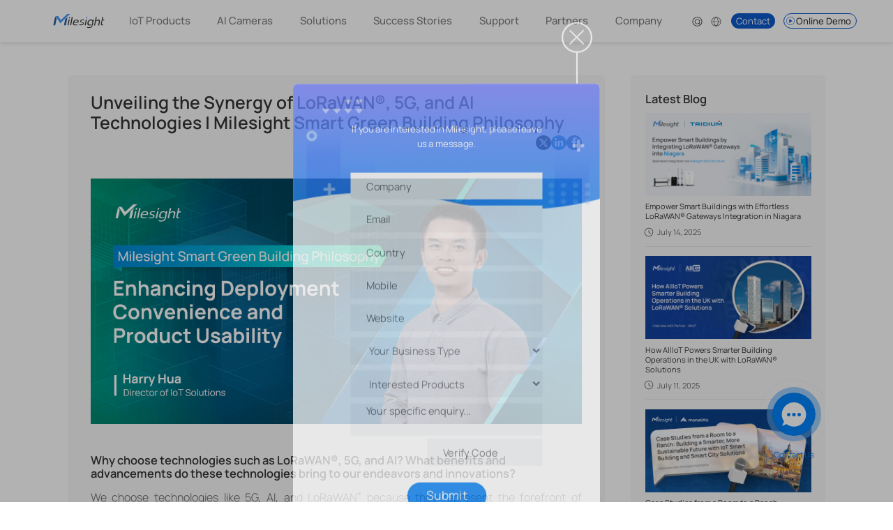

--- FILE ---
content_type: text/html; charset=utf-8
request_url: https://www.milesight.com/company/blog/green-building-philosophy-technology-oriented
body_size: 76435
content:
<!DOCTYPE html>
<html lang="en">

<head>
    <meta http-equiv="Content-Type" content="text/html; charset=utf-8"><meta http-equiv="X-UA-Compatible" content="IE=edge,chrome=1"><meta name="author" content="MileSight Network Technology Co.,Ltd.,www.milesight.com"><meta name="copyright" content="MileSight Network Technology Co.,Ltd. Copyright (C), All Rights Reserved."><meta name="viewport" content="width=device-width,initial-scale=1,maximum-scale=1,user-scalable=0,viewport-fit=cover"><link rel="icon" href="/favicon.ico" type="image/x-icon"><link rel="shortcut icon" href="/favicon.ico" type="image/x-icon"><meta property="article:publisher" content="https://www.facebook.com/MilesightTechnology"><meta property="og:site_name" content="Milesight"><meta property="og:locale" content="en_US"><meta property="og:type" content="website"><link rel="stylesheet" href="/static/pc/css/public.min.css?h=bdfb4c8b"><script>const html = String.raw
    	const siteHostName = 'm' + 'i' + 'l' + 'e' + 's' + 'i' + 'g' + 'h' + 't' + '.' + 'c' + 'o' + 'm'
    	var hostname = window.location.hostname
    	if (
    		hostname !== 'www.' + siteHostName &&
    		hostname !== 'comtest.' + siteHostName &&
    		hostname !== '' + siteHostName &&
    		'127.0.0.1' !== hostname &&
    		'localhost' !== hostname &&
    		!hostname.startsWith('192.168') &&
    		!hostname.startsWith('172.16')
    	) {
    		window.location.href =
    			'https://www.' + siteHostName + window.location.pathname + window.location.search + window.location.hash
    	}
    	if ((hostname === 'www.' + siteHostName || hostname === siteHostName) && 'http:' === window.location.protocol) {
    		window.location.href =
    			'https://www.' + siteHostName + window.location.pathname + window.location.search + window.location.hash
    	}
    
    	// 经过一段时间的数据对比,发现使用谷歌校验可能会将一少部分的用户的提交挡住,所以最后还是直接使用校验码
    	// js资源加载失败时,加载备用资源
    	// let googleSupport = true
    	// window.addEventListener(
    	// 	'error',
    	// 	e => {
    	// 		const tag = e.target
    	// 		const src = tag.src
    	// 		if (tag.tagName === 'SCRIPT' && !(e instanceof ErrorEvent)) {
    	// 			console.log('script加载出错')
    	// 			if (src.includes('https://www.google.com/recaptcha/api.js')) {
    	// 				console.log('谷歌校验代码加载失败')
    	// 				googleSupport = false
    	// 				// 阻塞页面后续的加载
    	//              // document.write不能使用
    	// 				document.write(html`<script src="${src.replace('https://www.google.com/', 'https://www.recaptcha.net/')}" />`)
    	// 			}
    	// 		}
    	// 	},
    	// 	true
    	// )
    	// function loadScript(src, backupSrc) {
    	// 	const script = document.createElement('script')
    	// 	script.src = src
    	// 	script.async = true // 异步加载
    
    	// 	script.onerror = function () {
    	// 		console.log('加载失败')
    	// 		googleSupport = false
    	// 		const backupScript = document.createElement('script')
    	// 		backupScript.src = backupSrc
    	// 		backupScript.async = true
    	// 		document.head.appendChild(backupScript)
    	// 	}
    	// 	document.head.appendChild(script)
    	// }
    	// loadScript(
    	// 	'https://www.google.com/recaptcha/api.js?render=6Lf0-38pAAAAAIc3siSHfqf9eCHlPlukmpaYnRUb',
    	// 	'https://www.recaptcha.net/recaptcha/api.js?render=6Lf0-38pAAAAAIc3siSHfqf9eCHlPlukmpaYnRUb'
    	// )</script><script>// 谷歌意见征求模式
    	window.dataLayer = window.dataLayer || []
    	function gtag() {
    		dataLayer.push(arguments)
    	}
    	gtag('consent', 'default', {
    		ad_storage: 'denied',
    		ad_user_data: 'denied',
    		ad_personalization: 'denied',
    		analytics_storage: 'denied',
    		functionality_storage: 'denied'
    	})
    
    	let _hsp1 = (window._hsp = window._hsp || [])
    	_hsp1.push([
    		'addPrivacyConsentListener',
    		function (consent) {
    			const gtagConsent = {
    				ad_storage: 'denied',
    				ad_user_data: 'denied',
    				ad_personalization: 'denied',
    				analytics_storage: 'denied',
    				functionality_storage: 'denied'
    			}
    			if (consent.categories.analytics) {
    				gtagConsent.analytics_storage = 'granted'
    			}
    			if (consent.categories.advertisement) {
    				gtagConsent.ad_storage = 'granted'
    				gtagConsent.ad_user_data = 'granted'
    				gtagConsent.ad_personalization = 'granted'
    			}
    			if (consent.categories.functionality) {
    				gtagConsent.functionality_storage = 'granted'
    			}
    			gtag('consent', 'update', gtagConsent)
    		}
    	])</script><script>;(function (w, d, s, l, i) {
    		w[l] = w[l] || []
    		w[l].push({'gtm.start': new Date().getTime(), event: 'gtm.js'})
    		var f = d.getElementsByTagName(s)[0],
    			j = d.createElement(s),
    			dl = l != 'dataLayer' ? '&l=' + l : ''
    		j.async = true
    		j.src = 'https://www.googletagmanager.com/gtm.js?id=' + i + dl
    		f.parentNode.insertBefore(j, f)
    	})(window, document, 'script', 'dataLayer', 'GTM-K3MNNHTS')</script><script async="" defer="" src="https://www.googletagmanager.com/gtag/js?id=G-V2FMZC4FFC"></script><script>window.dataLayer = window.dataLayer || []
    	function gtag() {
    		dataLayer.push(arguments)
    	}
    	gtag('js', new Date())
    	// 安防旧GA
    	// gtag('config', 'UA-92794569-1')
    	// 安防GA4
    	// gtag('config', 'G-V2FMZC4FFC')
    	// 安防谷歌广告
    	gtag('config', 'AW-859099332', {allow_enhanced_conversions: true})
    	// 物联谷歌广告
    	gtag('config', 'AW-819551399', {allow_enhanced_conversions: true})</script><script type="text/javascript" id="" async="" defer="" src="//js.hs-scripts.com/4510158.js"></script><script>;(function (h, o, t, j, a, r) {
    		h.hj =
    			h.hj ||
    			function () {
    				;(h.hj.q = h.hj.q || []).push(arguments)
    			}
    		h._hjSettings = {hjid: 5094555, hjsv: 6}
    		a = o.getElementsByTagName('head')[0]
    		r = o.createElement('script')
    		r.async = 1
    		r.src = t + h._hjSettings.hjid + j + h._hjSettings.hjsv
    		a.appendChild(r)
    	})(window, document, 'https://static.hotjar.com/c/hotjar-', '.js?sv=')</script><script type="text/javascript">!(function () {
    		var appUrl = 'https://app.formbricks.com' // use PUBLIC_URL if you are using multi-domain setup, otherwise use WEBAPP_URL
    		var environmentId = 'cmhaewtw106tmad01uvirzltz'
    		var t = document.createElement('script')
    		;(t.type = 'text/javascript'), (t.async = !0), (t.src = appUrl + '/js/formbricks.umd.cjs')
    		var e = document.getElementsByTagName('script')[0]
    		e.parentNode.insertBefore(t, e),
    			setTimeout(function () {
    				window.formbricks.setup({environmentId: environmentId, appUrl: appUrl})
    			}, 500)
    	})()</script>    <title>Green Building Philosophy: Technology</title>
    <meta name='description'
          content='In the deployment of Milesight Smart Green Building, 5G, AI, and LoRaWAN® collectively offer advantages like improved energy efficiency, streamlined automation, and enhanced data-driven decision-making. ' />
    <meta name='keywords'
          content='green building' />
    <meta property='og:title'
          content='Green Building Philosophy: Technology' />
    <meta property='og:description'
          content='In the deployment of Milesight Smart Green Building, 5G, AI, and LoRaWAN® collectively offer advantages like improved energy efficiency, streamlined automation, and enhanced data-driven decision-making. ' />
    <meta property='og:url'
          content='https://www.milesight.com/company/blog/green-building-philosophy-technology-oriented' />
        <meta property='og:image'
              content='https://www.milesight.com/static/pc/en/company/blog/2023/11/green-building-philosophy-innovative-technology-oriented.jpg' />
        <meta property='og:image:secure_url'
              content='https://www.milesight.com/static/pc/en/company/blog/2023/11/green-building-philosophy-innovative-technology-oriented.jpg' />
            <meta property="og:image:width"
                  content="1024">
            <meta property="og:image:height"
                  content="512">
    <meta name="twitter:card"
          content="summary_large_image" />
    <meta name="twitter:title"
          content="Green Building Philosophy: Technology">
    <meta name="twitter:description"
          content="In the deployment of Milesight Smart Green Building, 5G, AI, and LoRaWAN® collectively offer advantages like improved energy efficiency, streamlined automation, and enhanced data-driven decision-making. ">
    <meta name="twitter:url"
          content="https://www.milesight.com/company/blog/green-building-philosophy-technology-oriented">
    <meta name="twitter:image"
          content="https://www.milesight.com/static/pc/en/company/blog/2023/11/green-building-philosophy-innovative-technology-oriented.jpg">

    <script type="application/ld+json">
    {
        "@context": "https://schema.org",
        "@graph": [
            {
                "@type": "BlogPosting",
                "headline": "Green Building Philosophy: Technology",
                "image": "/static/pc/en/company/blog/2023/11/green-building-philosophy-innovative-technology-oriented.jpg",
                "datePublished": "2023-11-20T09:24:55.875Z",
                "dateModified": "2025-12-15T07:01:44.015Z",
                "author": {
                    "@id": "https://www.milesight.com/#organization"
                }
            },
            {
                "@type": "ImageObject",
                "inLanguage": "en-US",
                "@id": "https://www.milesight.com/company/blog/green-building-philosophy-technology-oriented#primaryimage",
                "url": "https://www.milesight.com/static/pc/en/company/blog/2023/11/green-building-philosophy-innovative-technology-oriented.jpg",
                "contentUrl": "https://www.milesight.com/static/pc/en/company/blog/2023/11/green-building-philosophy-innovative-technology-oriented.jpg",
                "width": "1024",
		        "height": "512"
            },
            {
                "@type": "WebSite",
                "@id": "https://www.milesight.com/#website",
                "url": "https://www.milesight.com/",
                "name": "Milesight | 5G, AI, IoT and LoRaWAN",
                "description": "Milesigh is a fast-growing and innovation-driven technology company delivering smart IoT and video surveillance products.",
                "potentialAction": {
                    "@type": "SearchAction",
                    "target": {
                        "@type": "EntryPoint",
                        "urlTemplate": "https://www.milesight.com/search?q={search_term_string}"
                    },
                    "query-input": "required name=search_term_string"
                },
                "inLanguage": "en-US"
            },
            {
                "@type": "Corporation",
                "@id": "https://www.milesight.com/#organization",
                "name": "Milesight",
                "url": "https://www.milesight.com/",
                "logo": {
                    "@type": "ImageObject",
                    "inLanguage": "en-US",
                    "@id": "https://www.milesight.com/#/schema/logo/image/",
                    "url": "https://www.milesight.com/static/pc/en/milesight-footer-logo.png",
                    "contentUrl": "https://www.milesight.com/static/pc/en/milesight-footer-logo.png",
                    "width": "280",
                    "height": "75",
                    "caption": "Milesight"
                },
                "image": {"@id": "https://www.milesight.com/#/schema/logo/image/"},
                "contactPoint": [
                    {
                        "@type": "ContactPoint",
                        "telephone": "+86 18950109004"
                    },
                    {
                        "@type": "ContactPoint",
                        "email": "iot.sales@milesight.com"
                    },
                    {
                        "@type": "ContactPoint",
                        "email": "sales@milesight.com"
                    },
                    {
                        "@type": "ContactPoint",
                        "email": "marketing@milesight.com"
                    },
                    {
                        "@type": "ContactPoint",
                        "email": "iot.marketing@milesight.com"
                    }
                ],
                "description":
                    "Milesight offers multi-potential sensing products to capture meaningful data. It innovatively applies Al, 5G, loT to bring real impacts to diverse applications. Committed to making sensing matter, Milesight responsively addresses customer demands and works closely with a growing partner ecosystem to realize the value of data."
            },
            
                  {
                        "@type": "BreadcrumbList",
                        "@id": "https://www.milesight.com/company/blog/green-building-philosophy-technology-oriented#breadcrumb",
                        "itemListElement": [
                              {
                                    "@type": "ListItem",
                                    "position": "1",
                                    "name": "Home",
                                    "item": "https://www.milesight.com/"
                              },
                              {
                                    "@type": "ListItem",
                                    "position": "2",
                                    "name": "Blog",
                                    "item": "https://www.milesight.com/company/blog/"
                              },
                              {
                                    "@type": "ListItem",
                                    "position": "3",
                                    "name": "Green Building Philosophy: Technology"
                              }
                        ]
                  }
            
            
        ]
    }
    </script>

    <link rel='canonical'
          href='https://www.milesight.com/company/blog/green-building-philosophy-technology-oriented' />
    <link rel="stylesheet"
          href="/static/pc/css/company/blog/page-v2.min.css">
</head>

<body>
    <svg width="0"
         height="0"
         style="position: absolute">
        <symbol id="symbol-time2"
                viewBox="0 0 60 60"
                xmlns="http://www.w3.org/2000/svg">
            <path d="M30 9a21 21 0 1 0 21 21A21 21 0 0 0 30 9Zm0 39a18 18 0 1 1 18-18 18 18 0 0 1-18 18Z"></path>
            <path d="M31.5 20.8h-3v9.99l10.15 6.95 1.7-2.48-8.85-6.05V20.8z"></path>
        </symbol>
    </svg>
    <svg width="0" height="0" style="position:absolute"><symbol class="anicon" viewBox="0 0 1024 1024" id="symbol-add" xmlns="http://www.w3.org/2000/svg"><path d="M875.008 480.768H543.232V148.992h-62.464v331.776H148.992v62.464h331.776v331.776h62.464V543.232h331.776z"></path></symbol><symbol viewBox="0 0 60 60" id="symbol-arrow-right" xmlns="http://www.w3.org/2000/svg"><defs><clipPath id="aha"><path style="fill:none" d="M8.65 14.18h42.02v31.75H8.65z"></path></clipPath></defs><path d="M10.35 31.75h34.4L33.62 42.88a1.75 1.75 0 1 0 2.48 2.48L50.16 31.3a1.76 1.76 0 0 0 0-2.48L36.1 14.76a1.75 1.75 0 0 0-2.48 2.48l11.13 11.13h-34.4a1.69 1.69 0 0 0 0 3.38Zm0 0" style="clip-path:url(#aha)"></path></symbol><symbol class="aficon" viewBox="0 0 1024 1024" id="symbol-arrowStrong" xmlns="http://www.w3.org/2000/svg"><path d="M950.272 804.864h-153.6V298.88l-688 688.256L0 878.592l688.128-688.128H182.272v-153.6h768v768z"></path></symbol><symbol class="aticon" viewBox="0 0 1024 1024" id="symbol-building" xmlns="http://www.w3.org/2000/svg"><path d="M838.144 811.008h-22.528V408.576c0-30.208-24.576-54.272-54.272-54.272h-135.68V243.712c0-30.208-24.576-54.784-54.784-54.784H272.896c-30.208 0-54.272 24.576-54.272 54.784v567.296h-41.472c-12.8 0-23.04 10.24-23.04 23.04s10.24 23.04 23.04 23.04h660.992c12.8 0 23.04-10.24 23.04-23.04s-10.24-23.04-23.04-23.04zm-68.608-402.432v402.432H625.664V408.576h143.872zM263.68 240.64h315.904v570.368H263.68V240.64z"></path><path d="M494.08 656.896H350.72c-12.8 0-23.04 10.24-23.04 23.04s10.24 23.04 23.04 23.04h142.848c12.8 0 23.04-10.24 23.04-23.04s-10.24-23.04-22.528-23.04zm0-155.136H350.72c-12.8 0-23.04 10.24-23.04 23.04s10.24 23.04 23.04 23.04h142.848c12.8 0 23.04-10.24 23.04-23.04 0-12.288-10.24-23.04-22.528-23.04zm178.688 200.704h55.296c12.8 0 23.04-10.24 23.04-23.04s-10.24-23.04-23.04-23.04h-55.296c-12.8 0-23.04 10.24-23.04 23.04s10.24 23.04 23.04 23.04zm0-128.512h55.296c12.8 0 23.04-10.24 23.04-23.04s-10.24-23.04-23.04-23.04h-55.296c-12.8 0-23.04 10.24-23.04 23.04-1.024 12.288 10.24 23.04 23.04 23.04zm-322.56-181.248h142.848c12.8 0 23.04-10.24 23.04-23.04 0-12.288-9.728-23.04-22.528-23.04h-143.36c-12.8 0-23.04 10.24-23.04 23.04.512 12.8 10.752 23.04 23.04 23.04z"></path></symbol><symbol class="agicon" viewBox="0 0 1024 1024" id="symbol-close" xmlns="http://www.w3.org/2000/svg"><path d="M560.427 512 814.72 257.493a33.493 33.493 0 0 0 0-46.933l-1.28-1.493a33.92 33.92 0 0 0-46.933 0L512 464 257.707 209.067a33.92 33.92 0 0 0-46.934 0l-1.28 1.92a33.067 33.067 0 0 0 0 46.933L464 512 209.493 766.507a33.92 33.92 0 0 0 0 46.933l1.28 1.493a33.92 33.92 0 0 0 46.934 0L512 560.427l254.507 254.506a33.92 33.92 0 0 0 46.933 0l1.28-1.493a33.493 33.493 0 0 0 0-46.933z"></path></symbol><symbol class="aoicon" viewBox="0 0 1024 1024" id="symbol-cube" xmlns="http://www.w3.org/2000/svg"><path d="M197.632 693.76 512 874.496 826.368 693.76V330.24L512 148.992l-314.368 181.76V693.76zm291.328 115.2L243.2 667.136V379.392L488.96 524.8v284.16zm46.08 0V525.312l245.76-145.92v288.256L535.04 808.96zM512 485.888l-242.688-143.36L512 201.728l242.688 140.288L512 485.888z"></path></symbol><symbol class="aricon" viewBox="0 0 1024 1024" id="symbol-database" xmlns="http://www.w3.org/2000/svg"><path d="M801.28 349.696c-8.192 0-14.336 6.144-16.384 12.288-10.24 12.288-99.84 38.4-272.896 38.4-168.96 0-261.12-24.576-271.36-38.4 0-8.192-6.144-14.336-14.336-14.336-10.24 0-16.384 8.192-16.384 16.384v150.016c12.288 30.208 56.832 73.216 313.344 73.216 201.728 0 291.328-24.576 291.328-79.36v-143.36c1.024-8.704-5.12-14.848-13.312-14.848zm-27.648 147.968c0 7.68-11.776 47.104-249.856 47.104-214.528 0-263.168-29.184-272.896-48.64v-81.92c15.872 7.68 36.864 13.824 64.512 17.408 52.736 9.728 122.88 15.872 197.12 15.872 23.552 0 193.024-2.048 261.632-33.28v83.456h-.512z"></path><path d="M801.28 584.192c-8.192 0-14.336 6.144-16.384 12.288-10.24 12.288-99.84 38.4-272.896 38.4-168.96 0-261.12-24.576-271.36-38.4 0-8.192-6.144-14.336-14.336-14.336-10.24 0-16.384 8.192-16.384 16.384v150.016c12.288 30.208 56.832 73.216 313.344 73.216 201.728 0 291.328-24.576 291.328-79.36V599.04c1.024-8.704-5.12-14.848-13.312-14.848zM773.632 732.16c0 7.68-11.776 47.104-249.856 47.104-214.528 0-263.168-29.184-272.896-48.64v-81.92c15.872 7.68 36.864 13.824 64.512 17.408 52.736 9.728 122.88 15.872 197.12 15.872 23.552 0 193.024-2.048 261.632-33.28v83.456h-.512zM512 350.72c32.768 0 302.592-2.048 302.592-76.8S543.744 198.656 512 197.12c-30.208 0-302.592 2.048-302.592 76.8 0 74.24 271.872 76.8 302.592 76.8zm0-116.224c150.016 0 232.96 21.504 246.784 33.792-12.8 12.288-96.256 33.792-246.784 33.792s-231.424-21.504-246.784-33.792c15.36-12.8 96.768-33.792 246.784-33.792z"></path></symbol><symbol class="apicon" viewBox="0 0 1024 1024" id="symbol-down-2" xmlns="http://www.w3.org/2000/svg"><path d="M276.8 374.4c6.4 0 14.4 3.2 19.2 8l211.2 211.2c3.2 3.2 8 3.2 9.6 0L728 382.4c11.2-11.2 27.2-11.2 38.4 0s11.2 27.2 0 38.4L555.2 632c-24 24-64 24-88 0L257.6 420.8c-11.2-11.2-11.2-27.2 0-38.4 4.8-4.8 12.8-8 19.2-8z"></path></symbol><symbol class="avicon" viewBox="0 0 1024 1024" id="symbol-en" xmlns="http://www.w3.org/2000/svg"><path d="M792.917 170.667H231.083a59.733 59.733 0 0 0-59.734 59.733v562.517a59.733 59.733 0 0 0 59.734 59.734h561.834a59.733 59.733 0 0 0 59.734-59.734V231.083a59.733 59.733 0 0 0-59.734-60.416zm9.216 622.25a8.533 8.533 0 0 1-8.533 8.534H231.083a8.533 8.533 0 0 1-8.534-8.534V231.083a8.533 8.533 0 0 1 8.534-8.534h561.834a8.533 8.533 0 0 1 8.534 8.534z"></path><path d="M335.19 533.504h111.103v-46.08H335.19v-67.755H455.68v-44.544H287.744V655.36h174.763v-41.984H335.189v-79.872zm341.333 39.253L547.84 375.125h-48.81V655.36h47.445V457.728L676.523 655.36h47.274V375.125h-47.274v197.632z"></path></symbol><symbol class="aqicon" viewBox="0 0 1024 1024" id="symbol-folder" xmlns="http://www.w3.org/2000/svg"><path d="M783.872 814.592H240.128c-24.064 0-46.592-9.728-64-27.136s-27.136-39.936-27.136-64V451.072a60.747 60.747 0 0 1 60.928-60.928h512c15.872 0 24.064 14.336 24.064 23.552 0 9.728-6.656 23.552-24.064 23.552H196.096v285.184c0 8.192 1.024 19.456 7.68 28.16 4.096 5.632 17.408 16.896 28.16 16.896H798.72c8.192 0 18.944-9.728 24.064-16.384 6.656-6.656 6.656-20.48 6.656-28.672v-360.96c0-8.192 0-17.408-9.216-31.232-8.192-9.728-18.432-14.848-26.624-14.848H442.88c-15.872 0-28.16-.512-34.304-8.704-4.608-6.144-5.12-15.872-5.12-15.872v-34.304H256.512v44.032c0 15.872-10.24 14.848-16.384 14.848-17.408 0-30.208 2.56-30.208-14.848v-50.688c0-27.648 11.776-40.448 40.96-40.448h172.032c19.456 0 28.672 18.432 28.672 29.696v31.232h332.8c49.664 0 91.136 39.936 91.136 91.136v361.472c-2.048 49.664-41.984 91.648-91.648 91.648z"></path></symbol><symbol class="aaicon" viewBox="0 0 1024 1024" id="symbol-logo" xmlns="http://www.w3.org/2000/svg"><path d="M181.76 336.853 79.787 820.693h98.986l77.654-367.786-74.667-116.054zm539.733 157.654L652.8 820.693H752l93.653-445.013-124.16 118.827z" fill="#235FA5"></path><path d="M829.013 203.307 497.28 520.747a18.987 18.987 0 0 1-29.227-3.414L345.173 326.4a26.88 26.88 0 0 0-22.826-12.373H199.04l2.773 4.266 244.48 380.16a13.44 13.44 0 0 0 21.334 2.56L986.88 203.307z" fill="#4696F5"></path></symbol><symbol class="abicon" viewBox="0 0 1024 1024" id="symbol-milesight-colorful" xmlns="http://www.w3.org/2000/svg"><path d="M345.6 489.6h17.6L342.4 584h-16zm9.6-41.6h16l-4.8 20.8h-16zm41.6 0h17.6l-28.8 136H368zm110.4 80c0 1.6 0 3.2-1.6 4.8 0 1.6-1.6 3.2-1.6 6.4l-70.4 1.6c-1.6 4.8-1.6 11.2-1.6 14.4 0 3.2 1.6 6.4 3.2 9.6 1.6 1.6 4.8 4.8 9.6 4.8 3.2 1.6 8 1.6 14.4 1.6h17.6c6.4 0 11.2-1.6 16-3.2l-3.2 12.8c-1.6 0-3.2 0-4.8 1.6-3.2 0-6.4 1.6-9.6 1.6h-20.8c-8 0-14.4 0-19.2-1.6-6.4-1.6-9.6-4.8-12.8-8-4.8-3.2-6.4-8-6.4-14.4-1.6-6.4 0-14.4 1.6-22.4 1.6-9.6 4.8-16 8-22.4 3.2-6.4 8-11.2 12.8-14.4 4.8-3.2 9.6-6.4 16-8 6.4-1.6 12.8-1.6 20.8-1.6 9.6 0 16 1.6 20.8 3.2 4.8 1.6 8 4.8 11.2 9.6 1.6 3.2 3.2 8 3.2 12.8-1.6 1.6-1.6 6.4-3.2 11.2zm-16 0c0-3.2 1.6-6.4 1.6-9.6 0-3.2 0-6.4-1.6-8-1.6-3.2-3.2-4.8-6.4-6.4-3.2-1.6-8-1.6-12.8-1.6-6.4 0-11.2 0-14.4 1.6-4.8 1.6-8 3.2-9.6 6.4-3.2 3.2-4.8 6.4-6.4 9.6-1.6 3.2-3.2 6.4-3.2 11.2l52.8-3.2zm97.6 11.2c-1.6-1.6-4.8-3.2-9.6-4.8-3.2-1.6-8-3.2-14.4-4.8-3.2 0-6.4-1.6-9.6-1.6-3.2 0-4.8-1.6-4.8-3.2-1.6-1.6-1.6-1.6-1.6-3.2v-6.4c1.6-4.8 3.2-8 8-11.2 4.8-1.6 9.6-3.2 17.6-3.2 4.8 0 9.6 0 14.4 1.6 3.2 0 6.4 1.6 9.6 1.6l3.2-12.8c-1.6 0-4.8-1.6-9.6-1.6s-9.6-1.6-14.4-1.6c-12.8 0-22.4 1.6-28.8 6.4-8 4.8-11.2 11.2-12.8 17.6-1.6 3.2-1.6 8-1.6 9.6 0 3.2 1.6 4.8 3.2 8 1.6 1.6 4.8 3.2 8 4.8 3.2 1.6 8 3.2 12.8 3.2 4.8 1.6 8 1.6 11.2 3.2 3.2 1.6 4.8 1.6 6.4 3.2 1.6 1.6 1.6 3.2 3.2 4.8v6.4c-1.6 4.8-4.8 9.6-8 11.2-4.8 1.6-11.2 3.2-19.2 3.2h-16c-3.2 0-4.8 0-8-1.6-3.2 0-4.8-1.6-6.4-1.6l-3.2 12.8c1.6 0 3.2 0 4.8 1.6 1.6 0 4.8 0 8 1.6h16c12.8 0 22.4-1.6 30.4-6.4 8-4.8 12.8-11.2 14.4-20.8 1.6-4.8 1.6-8 0-11.2 0 0-1.6-3.2-3.2-4.8zm38.4-49.6h16L624 584h-17.6z" fill="#3C3C3C"></path><path d="M635.2 448h17.6l-4.8 20.8h-17.6z" fill="#4696F5"></path><path d="m740.8 489.6-3.2 14.4c-4.8-8-14.4-14.4-27.2-14.4h-3.2c-8 0-16 1.6-22.4 4.8-6.4 3.2-11.2 6.4-16 11.2-4.8 4.8-8 9.6-9.6 16-3.2 6.4-4.8 12.8-6.4 19.2-1.6 8-1.6 9.6-1.6 16s1.6 11.2 3.2 16c1.6 4.8 6.4 8 11.2 9.6 4.8 3.2 11.2 3.2 20.8 3.2 9.6 0 17.6-1.6 24-4.8l1.6-1.6 3.2-12.8c-1.6 1.6-4.8 3.2-6.4 3.2-4.8 1.6-9.6 3.2-16 3.2s-11.2 0-14.4-3.2c-3.2-1.6-4.8-4.8-6.4-8-1.6-3.2-1.6-8-1.6-11.2 0-4.8 0-4.8 1.6-9.6s1.6-9.6 3.2-14.4c1.6-4.8 3.2-8 6.4-11.2 3.2-3.2 6.4-6.4 9.6-8 4.8-1.6 9.6-3.2 16-3.2s11.2 1.6 14.4 3.2c3.2 1.6 6.4 4.8 8 8 1.6 3.2 3.2 6.4 3.2 11.2 0 4.8-1.6 9.6-1.6 14.4v1.6l-6.4 32-1.6 8c-3.2 11.2-6.4 19.2-14.4 24-6.4 4.8-16 8-27.2 8-9.6 0-25.6-3.2-33.6-4.8l-3.2 12.8c4.8 1.6 14.4 4.8 19.2 4.8h12.8c17.6 0 32-3.2 41.6-11.2 9.6-8 16-17.6 19.2-32l19.2-92.8h-16zm116.8 19.2c0-3.2-1.6-8-3.2-9.6-1.6-3.2-4.8-4.8-9.6-6.4-4.8-1.6-9.6-3.2-16-3.2-3.2 0-6.4 0-9.6 1.6-3.2 0-6.4 1.6-9.6 3.2 0 0-1.6 0-1.6 1.6-4.8 1.6-11.2 4.8-14.4 9.6l11.2-56h-16L760 587.2h16l12.8-60.8c1.6-4.8 4.8-8 8-11.2 3.2-3.2 6.4-4.8 8-6.4 3.2-1.6 6.4-1.6 9.6-3.2h9.6c4.8 0 8 0 9.6 1.6 1.6 1.6 4.8 3.2 4.8 4.8 1.6 1.6 1.6 4.8 1.6 8s-1.6 6.4-1.6 9.6l-11.2 56h16l12.8-62.4c1.6-6.4 1.6-9.6 1.6-14.4zm48 62.4h-6.4c-3.2 0-6.4 0-8-1.6-1.6 0-3.2-1.6-3.2-3.2s-1.6-3.2-1.6-6.4 0-6.4 1.6-9.6l9.6-46.4h25.6l1.6-4.8L928 488h-25.6l9.6-41.6h-16L873.6 552c-1.6 6.4-1.6 11.2-1.6 16 0 4.8 1.6 8 3.2 9.6 1.6 1.6 4.8 3.2 8 4.8 3.2 0 8 1.6 14.4 1.6h11.2l3.2-12.8h-6.4z" fill="#3C3C3C"></path><path d="M126.4 438.4 96 584h30.4l24-110.4zm163.2 48L268.8 584h30.4L328 449.6z" fill="#235FA5"></path><path d="m323.2 398.4-100.8 96c-3.2 3.2-6.4 1.6-9.6-1.6L176 435.2c-1.6-1.6-4.8-3.2-6.4-3.2h-36.8l73.6 115.2c1.6 1.6 4.8 3.2 6.4 0l156.8-150.4h-46.4z" fill="#4696F5"></path></symbol><symbol class="aiicon" viewBox="0 0 1024 1024" id="symbol-nav-icon1" xmlns="http://www.w3.org/2000/svg"><path d="M1024 916.224H0V1024h1024V916.224zM455.083 602.112 109.739 274.859l-80.47 76.202L512 808.448l482.73-457.387-80.469-76.202-345.344 327.168V0H455.083v602.112z"></path></symbol><symbol class="akicon" viewBox="0 0 1024 1024" id="symbol-nav-icon2" xmlns="http://www.w3.org/2000/svg"><path d="M981.333 819.2h-782.25a52.65 52.65 0 0 0-36.864 15.019 50.773 50.773 0 0 0 0 72.362c9.813 9.643 23.04 15.019 36.864 15.019h782.25V1024h-782.25A157.867 157.867 0 0 1 88.49 979.03 152.235 152.235 0 0 1 42.667 870.4v-768c0-27.136 11.008-53.163 30.549-72.448C92.843 10.752 119.296 0 146.944 0h834.39v819.2zm-834.389-99.84c8.533-1.707 17.152-2.56 26.112-2.56h704V102.4H146.944v616.96zm573.61-360.96H303.446V256h417.11v102.4z"></path></symbol><symbol class="ajicon" viewBox="0 0 1024 1024" id="symbol-nav-icon3" xmlns="http://www.w3.org/2000/svg"><path d="M512 1024A512 512 0 1 1 512 0a512 512 0 0 1 0 1024zm0-102.4a409.6 409.6 0 1 0 0-819.2 409.6 409.6 0 0 0 0 819.2zm-70.57-593.152 249.855 166.485a20.48 20.48 0 0 1 0 34.134l-249.856 166.4A20.48 20.48 0 0 1 409.6 678.4V345.515a20.48 20.48 0 0 1 31.83-16.982z"></path></symbol><symbol class="alicon" viewBox="0 0 1121 1024" id="symbol-nav-icon4" xmlns="http://www.w3.org/2000/svg"><path d="M755.853 58.05a214.401 214.401 0 0 1 301.439 7.996l7.802 8.387c75.237 85.77 75.237 216.644 0 302.365l-7.802 8.436L527.36 930.867a302.463 302.463 0 0 1-425.292 11.264l-11.556-11.313c-120.683-124.242-120.683-325.77 0-450.062l445.186-458.35 27.599 28.622 27.647 28.622-445.186 458.351c-90.012 92.646-90.012 242.927 0 335.572l8.63 8.436a226.055 226.055 0 0 0 317.726-8.436l530.03-545.633 9.557-10.971a147.989 147.989 0 0 0 0-182.658l-9.606-10.971a137.993 137.993 0 0 0-188.46-9.996l-10.728 9.996-529.98 545.584a53.247 53.247 0 0 0 0 73.726l3.9 3.56c19.992 16.774 49.443 15.603 68.07-3.56L790.083 284.3l27.598 28.622 27.648 28.622-445.186 458.352a126.29 126.29 0 0 1-172.613 9.167l-9.752-9.167a135.945 135.945 0 0 1 0-188.217L747.71 66.046l8.143-7.997z"></path></symbol><symbol viewBox="0 0 200 200" style="enable-background:new 0 0 200 200" xml:space="preserve" id="symbol-nav-language" xmlns="http://www.w3.org/2000/svg"><path d="M100 34.4c-36.2 0-65.6 29.4-65.6 65.6s29.4 65.6 65.6 65.6c36.2 0 65.6-29.4 65.6-65.6S136.2 34.4 100 34.4zM159.5 97h-28.9c-.8-30.8-13.3-47.8-22.1-56 27.9 4 49.6 27.4 51 56zm-60 61.7c-6.3-4.3-24.2-19.6-25.2-55.7h50.3c-.9 36.1-18.8 51.4-25.1 55.7zM74.3 97c1-36 18.8-51.4 25.1-55.6 6.2 4.3 24.2 19.8 25.2 55.6H74.3zm15.9-55.8C81.4 49.4 69.1 66.4 68.3 97H40.5c1.4-28.2 22.4-51.3 49.7-55.8zM40.5 103h27.9c.8 30.6 13.1 47.6 21.8 55.8-27.3-4.5-48.3-27.6-49.7-55.8zm68.1 56c8.8-8.2 21.3-25.2 22.1-56h28.9c-1.5 28.6-23.2 52-51 56z" style="fill:currentColor"></path></symbol><symbol viewBox="0 0 60 60" class="aednjybdzvq__design-iconfont" id="symbol-nav-online" xmlns="http://www.w3.org/2000/svg"><path d="M30 52.25C17.73 52.25 7.75 42.27 7.75 30S17.73 7.75 30 7.75 52.25 17.73 52.25 30 42.27 52.25 30 52.25Zm0-42.5C18.83 9.75 9.75 18.83 9.75 30S18.83 50.25 30 50.25 50.25 41.17 50.25 30 41.17 9.75 30 9.75Z" fill="currentColor"></path><path d="m40.25 30.25-16.5-10.39v20.78l16.5-10.39z" fill="currentColor"></path></symbol><symbol viewBox="0 0 200 200" style="enable-background:new 0 0 200 200" xml:space="preserve" id="symbol-nav-search" xmlns="http://www.w3.org/2000/svg"><path d="M100 33.4c-36.7 0-66.6 29.9-66.6 66.6s29.9 66.6 66.6 66.6 66.6-29.9 66.6-66.6-29.9-66.6-66.6-66.6zm43.4 106-16.1-16.1c5.4-6.3 8.6-14.4 8.6-23.3 0-19.8-16.1-35.9-35.9-35.9-19.8 0-35.9 16.1-35.9 35.9 0 19.8 16.1 35.9 35.9 35.9 8 0 15.5-2.7 21.4-7.1l16.2 16.2c-10.2 8.5-23.3 13.7-37.6 13.7-32.3 0-58.6-26.3-58.6-58.6S67.7 41.5 100 41.5s58.6 26.3 58.6 58.6c0 15.1-5.8 28.9-15.2 39.3zM100 127.9c-15.4 0-27.9-12.5-27.9-27.9 0-15.4 12.5-27.9 27.9-27.9 15.4 0 27.9 12.5 27.9 27.9 0 15.4-12.5 27.9-27.9 27.9z" style="fill:currentColor"></path></symbol><symbol class="auicon" viewBox="0 0 1024 1024" id="symbol-net" xmlns="http://www.w3.org/2000/svg"><path d="M839.168 373.76c-17.92-41.984-43.52-80.384-76.288-112.64s-70.656-57.856-112.64-76.288c-43.52-18.432-90.112-28.16-138.24-28.16s-94.72 9.728-138.24 28.16c-41.984 17.92-80.384 43.52-112.64 76.288-32.768 32.256-57.856 70.656-76.288 112.64-18.432 43.52-28.16 90.112-28.16 138.24s9.728 94.72 28.16 138.24c17.92 41.984 43.52 80.384 76.288 112.64s70.656 57.856 112.64 76.288c43.52 18.432 90.112 28.16 138.24 28.16s94.72-9.728 138.24-28.16c41.984-17.92 80.384-43.52 112.64-76.288s57.856-70.656 76.288-112.64c18.432-43.52 28.16-90.112 28.16-138.24 0-48.128-9.728-94.72-28.16-138.24zM535.04 396.288c15.872 0 31.232-.512 46.592-1.024 27.136-1.024 54.272-2.56 80.896-5.12 9.216 30.208 14.848 63.488 17.408 97.792H535.04v-91.648zm.512-47.616v-151.04c15.872 12.288 35.328 30.208 54.784 55.296a364.032 364.032 0 0 1 52.224 90.112c-37.376 3.072-73.216 5.12-107.008 5.632zM488.96 201.216V348.16c-31.232-.512-61.952-2.048-93.184-4.608-3.072 0-6.656-.512-9.728-.512 13.824-32.256 30.72-61.952 51.2-88.576 17.408-23.04 35.84-40.448 51.712-53.248zM391.68 391.68c32.768 2.048 64.512 3.584 97.28 4.096v92.16H348.672c2.56-34.816 8.192-68.096 17.408-98.304 8.192 1.024 16.896 1.536 25.6 2.048zm-87.04 96.256H204.288c3.072-39.936 13.824-79.36 31.744-115.712 17.92 3.072 47.104 7.68 84.992 11.776-9.216 32.256-14.336 67.072-16.384 103.936zm-3.584 50.688c1.536 33.792 8.704 67.584 19.968 101.376-37.888 4.096-67.584 9.216-85.504 12.288-17.408-35.328-28.16-74.24-31.744-113.664h97.28zm48.128-2.048h138.24v91.136c-31.744.512-63.488 2.048-95.232 4.096-7.68.512-14.336 1.024-21.504 1.536-11.776-31.744-19.456-64-21.504-96.768zm138.24 140.8v132.608c-14.848-15.872-32.256-36.352-49.664-60.416-15.872-22.016-30.208-45.056-41.984-68.096 30.72-1.536 60.928-3.584 91.648-4.096zm49.152 137.728V677.376c30.208.512 62.464 2.048 95.744 4.096-11.776 23.552-25.6 46.08-41.984 68.096-18.432 27.136-37.888 48.64-53.76 65.536zm45.056-185.344c-15.872-.512-31.232-1.024-46.592-1.024v-93.184h145.92c-2.048 33.28-9.216 66.048-22.528 98.304-25.6-1.024-51.2-3.072-76.8-4.096zm145.92-94.208h94.208a307.2 307.2 0 0 1-32.256 115.2c-27.648-4.608-54.784-8.704-82.432-11.776 11.776-33.792 18.432-68.096 20.48-103.424zm-1.536-50.176c-2.048-35.84-8.192-70.144-16.384-101.888 26.624-3.072 52.736-7.168 78.848-11.264 17.408 35.84 28.16 73.728 31.232 113.664l-93.696-.512zm2.56-194.56c10.752 10.752 20.992 23.04 30.72 34.816-22.528 3.072-44.544 6.656-67.072 8.704-17.408-41.984-40.96-79.36-69.632-112.128-1.536-1.536-3.072-3.584-5.12-5.632 40.96 16.896 79.36 41.984 111.104 74.24zm-315.904-75.264c-2.56 2.56-4.608 5.632-7.68 8.192C376.32 256 352.768 293.376 335.36 334.848c-28.672-3.072-52.736-6.656-71.168-9.216 9.216-12.288 19.456-23.552 30.208-34.304 34.816-34.304 74.752-59.392 118.272-75.776zM294.4 732.672c-10.752-10.752-20.48-22.016-29.184-33.792 19.968-3.072 46.08-6.656 77.312-10.24 15.872 31.232 36.352 61.44 60.416 91.136 10.24 12.288 20.48 24.064 31.744 35.328-52.224-15.36-100.352-43.008-140.288-82.432zm304.64 74.752c9.728-10.24 19.968-21.504 28.672-32.256 23.552-28.672 43.52-58.88 59.392-89.088 24.064 2.56 48.128 5.632 71.68 9.216-8.704 11.264-18.432 23.04-28.672 32.768-37.376 37.888-81.92 64.512-131.072 79.36z"></path></symbol><symbol viewBox="0 0 60 60" class="as5nrh1c0qi__design-iconfont" id="symbol-partners" xmlns="http://www.w3.org/2000/svg"><path d="M50.88 22.09 40.41 11.62c-2.37-2.37-4.97-2.6-6.92-.64l-4.29 4.29c-1.46-1.05-3-1.79-4.28-2.42-.25-.14-.52-.27-.78-.39l-.25-.11c-1.59-.81-3.99-1.98-6.03.06l-9.07 9.07c-2.01 2.01-1.81 3.77-1.73 4.61.03.06.03.11.03.17.06.95.78 1.87 1.96 3.3.2.22.39.45.56.67.61.78 1.06 1.54 1.54 2.32.81 1.31 1.7 2.82 3.6 4.72l11.36 11.39c.92.92 2.09 1.51 3.32 1.67.2.03.42.03.61.03 1.09 0 2.07-.39 2.74-1.09.53-.53 4.24-3.8 7.23-6.42 3.07-2.71 4.83-4.24 5.14-4.55.53-.53 1.17-1.65 1.42-2.88.06-.28.08-.55.09-.82l4.96-4.96c2.09-2.09 1.81-5-.73-7.54Zm-7.76 14.18c-.06.07-.27.26-.58.54l-4.78-4.78a1.423 1.423 0 0 0-2.02 0 1.4 1.4 0 0 0 0 2l4.66 4.66c-.54.47-1.11.97-1.68 1.47l-4.55-4.55a1.423 1.423 0 0 0-2.02 0 1.423 1.423 0 0 0 0 2.02l4.42 4.42c-.72.63-1.38 1.22-1.99 1.75l-4.3-4.3a1.423 1.423 0 0 0-2.02 0 1.423 1.423 0 0 0 0 2.02l4.18 4.18c-.89.8-1.5 1.35-1.72 1.57-.2.17-.56.25-.98.2-.59-.08-1.2-.39-1.67-.87L16.71 35.24c-1.65-1.65-2.37-2.88-3.15-4.19-.5-.84-1.01-1.67-1.76-2.62-.17-.22-.39-.48-.59-.73-.42-.5-1.2-1.42-1.34-1.79-.03-.06-.03-.08-.03-.14-.06-.61-.14-1.23.92-2.29l9.02-9.07c.5-.5.98-.42 2.76.47l.25.14c.28.12.56.25.84.39 1.06.51 2.32 1.12 3.49 1.9l-4.89 4.89c-.56.53-.56 1.42-.03 1.98 2.76 2.9 6.73 3.43 9.24 1.23.67-.59 1.42-1.32 2.13-2.03l9.65 9.65c1.34 1.34-.11 3.21-.14 3.24Zm6.48-8.65-3.9 3.9c-.13-.17-.27-.33-.43-.49l-9.68-9.68c.32-.34.53-.56.55-.59.53-.59.5-1.48-.08-2.01-.59-.53-1.48-.5-2.01.08-.03.03-2.62 2.85-4.44 4.44-1.06.92-2.74.81-4.22-.14L35.52 13c.5-.5.87-.5 1.12-.48.34.06.92.28 1.76 1.12l10.47 10.47c.98.98 1.87 2.37.73 3.52Z"></path></symbol><symbol class="amicon" viewBox="0 0 1024 1024" id="symbol-search" xmlns="http://www.w3.org/2000/svg"><path d="M832 793.6 684.8 646.4c4.8-4.8 9.6-11.2 12.8-17.6 51.2-72 65.6-163.2 40-248-22.4-72-72-131.2-137.6-166.4-67.2-35.2-142.4-41.6-214.4-19.2-72 22.4-131.2 72-166.4 137.6C184 400 177.6 475.2 200 547.2c36.8 118.4 148.8 198.4 270.4 198.4 14.4 0 27.2-1.6 41.6-3.2 16-1.6 25.6-16 24-32-1.6-16-16-25.6-32-24-108.8 16-216-51.2-249.6-156.8-17.6-57.6-12.8-118.4 16-172.8 28.8-52.8 75.2-92.8 132.8-110.4 118.4-36.8 246.4 30.4 283.2 148.8 20.8 67.2 9.6 139.2-32 198.4-8 11.2-16 20.8-25.6 30.4-6.4 6.4-8 12.8-8 20.8s3.2 14.4 8 20.8L795.2 832c4.8 4.8 12.8 8 19.2 8 8 0 14.4-3.2 19.2-8 9.6-9.6 9.6-27.2-1.6-38.4z"></path></symbol></svg><nav class="header-nav header-new-nav nav-pc"><div class="nav__header"><a class="logo" href="/"><svg class="symbol simple"><use href="#symbol-logo"></use></svg> <svg class="symbol full"><use href="#symbol-milesight-colorful"></use></svg></a><ul class="hearder-1st nav-underline"><li data-nav="iot-product">IoT Products</li><li data-nav="cameras">AI Cameras</li><li data-nav="solution">Solutions</li><li data-nav="Customers"><a href="/company/success-stories/">Success Stories</a></li><li data-nav="support">Support</li><li data-nav="partners">Partners</li><li data-nav="company">Company</li></ul><div class="nav-header-right"><div class="search site-search"><div class="search-btn"><svg class="symbol"><use href="#symbol-nav-search"></use></svg></div><input class="search-input" type="search" placeholder="search"></div><div class="language"><div class="lang-icon"><svg class="symbol"><use href="#symbol-nav-language"></use></svg></div><select name="lang" id="lang-select" class="lang"><option value="https://www.milesight.com/" id="lang-en">English</option><option value="https://www.milesight.cn/" id="lang-cn">简体中文</option><option value="https://www.milesight.com/jp" id="lang-jp">日本語</option></select></div><a class="contact" href="/company/contactus">Contact</a> <a href="/resources/support/online-demo#iot-cloud" class="header-btn--online"><svg class="symbol"><use href="#symbol-nav-online"></use></svg> Online Demo</a></div></div><div class="nav-content" data-nav="iot-product"><div class="nav-content-box"><div class="nav-left-list"><div class="nav-left-list-item active" data-sencond-2st="featured"><p>Featured</p></div><div class="nav-left-list-item" data-sencond-2st="product"><p>By Product</p></div><div class="nav-left-list-item" data-sencond-2st="application"><p>By Application</p></div><div class="nav-left-list-item" data-sencond-2st="software"><p>Software &amp; Platforms</p></div></div><div class="nav-right-box"><div class="nav-right-content nav-featured active" data-sencond-2st="featured"><div class="nav-feature-item" onclick="window.open('/solution/iot-people-sensing-driven-smart-building')"><img alt="" data-src="/static/pc/en/nav/new/featured/people-sensing-driven-smart-buildings.jpg?t=1765351952561" class="lazyimg"><p class="feature-item-title">People Sensing Driven Smart Buildings</p><p class="feature-item-text">Transforming buildings with people-centric sensing, optimizing space, energy, and facility management</p><div class="nav-more"><span class="feature-item-link">Learn More</span> <svg class="symbol"><use href="#symbol-arrowStrong"></use></svg></div></div><div class="nav-feature-item" onclick="window.open('/iot/product/people-sensing-series')"><img alt="" data-src="/static/pc/en/nav/new/featured/people-sensing.jpg?t=1765351952561" class="lazyimg"><p class="feature-item-title">People Sensing</p><p class="feature-item-text">Precise occupancy, behavioral insights, and resource optimization for smarter, efficient environments</p><div class="nav-more"><span class="feature-item-link">Learn More</span> <svg class="symbol"><use href="#symbol-arrowStrong"></use></svg></div></div><div class="nav-feature-item" onclick="window.open('/iot/smart-building-iot-innovators-report')"><img alt="" data-src="/static/pc/en/nav/new/featured/smart-building-iot-innovators-report.jpg?t=1765351952561" class="lazyimg"><p class="feature-item-title">Top IoT Innovator in Frost Radar™ 2025</p><p class="feature-item-text">Frost &amp; Sullivan's latest report ranks Milesight as the #1 IoT Innovator in smart building sensors.</p><div class="nav-more"><span class="feature-item-link">Register Now</span> <svg class="symbol"><use href="#symbol-arrowStrong"></use></svg></div></div></div><div class="nav-right-content nav-product" data-sencond-2st="product"><div class="nav-product-menu-1st"><div class="home" onclick="window.open('/iot')"><span class="feature-item-link">IoT&nbsp;Products&nbsp;Home</span> <svg class="symbol"><use href="#symbol-arrowStrong"></use></svg></div><div class="nav-product-menu-1s-item active" id="0">IoT LoRaWAN® Sensors</div><div class="nav-product-menu-1s-item" id="1">LoRaWAN® Gateways</div><div class="nav-product-menu-1s-item" id="2">IoT Controllers</div><div class="nav-product-menu-1s-item" id="3">5G &amp; Cellular Products</div><div class="nav-product-menu-1s-item" id="4">Accessories</div><div class="nav-product-menu-1s-item" id="5">LoRaWAN® Demo Kits</div><div class="nav-product-menu-1s-item" id="6">Product Comparison Guide</div></div><div class="nav-product-content active" id="0"><div class="nav-product-flex"><div class="nav-product-menu-2s-left"><div class="nav-product-menu-2s-item active" id="AM Series">AM Series</div><div class="nav-product-menu-2s-item" id="People Sensing Series">People Sensing Series</div><div class="nav-product-menu-2s-item" id="WT Series">WT Series</div><div class="nav-product-menu-2s-item" id="CoWork Series">CoWork Series</div><div class="nav-product-menu-2s-item" id="TS Series">TS Series</div><div class="nav-product-menu-2s-item" id="CT Series">CT Series</div><div class="nav-product-menu-2s-item" id="EM300 Series">EM300 Series</div><div class="nav-product-menu-2s-item" id="EM400 Series">EM400 Series</div><div class="nav-product-menu-2s-item" id="EM500 Series">EM500 Series</div><div class="nav-product-menu-2s-item" id="WTS Series">WTS Series</div><div class="nav-product-menu-2s-item" id="GS Series">GS Series</div><div class="nav-product-menu-2s-item" id="IoT Display">IoT Display</div><div class="nav-product-menu-2s-item" id="AT Series">AT Series</div></div><div class="nav-product-menu-product-list active" id="AM Series"><div class="nav-product-item-boxs"><div class="nav-product-item" onclick="window.open('/iot/product/lorawan-sensor/am102')"><img alt="AM102/AM102L" class="autosize nav-product-img lazyimg" data-src="/static/pc/en/nav/new/iot-products/iot-lorawan-sensors/am-series/2-in-1-iaq-sensor-am102-am102l-illus.svg?t=1765351952561" style="height: 5.625rem;"><div class="nav-product-item-box"><div class="nav-product-item-title"><span>AM102/AM102L</span></div><p class="nav-product-item-text">2-in-1 IAQ Sensor</p></div></div><div class="nav-product-item" onclick="window.open('/iot/product/lorawan-sensor/am103-am103l')"><img alt="AM103/AM103L" class="autosize nav-product-img lazyimg" data-src="/static/pc/en/nav/new/iot-products/iot-lorawan-sensors/am-series/3-in-1-iaq-sensor-am103-am103l-illus.svg?t=1765351952561" style="height: 5.625rem;"><div class="nav-product-item-box"><div class="nav-product-item-title"><span>AM103/AM103L</span></div><p class="nav-product-item-text">3-in-1 IAQ Sensor</p></div></div><div class="nav-product-item" onclick="window.open('/iot/product/lorawan-sensor/am319')"><img alt="AM307/AM308(L)/AM319" class="autosize nav-product-img lazyimg" data-src="/static/pc/en/nav/new/iot-products/iot-lorawan-sensors/am-series/9-in-1-iaq-sensor-am307-am308-am319-illus.svg?t=1765351952561" style="height: 5.625rem;"><div class="nav-product-item-box"><div class="nav-product-item-title"><span>AM307/AM308(L)/AM319</span><p class="hot">HOT</p></div><p class="nav-product-item-text">9-in-1 IAQ Sensor</p></div></div></div></div><div class="nav-product-menu-product-list" id="People Sensing Series"><div class="nav-product-item-boxs"><div class="nav-product-item" onclick="window.open('/iot/product/lorawan-sensor/vs125')"><img alt="VS125 Series" class="autosize nav-product-img lazyimg" data-src="/static/pc/en/nav/new/iot-products/iot-lorawan-sensors/people-sensing-series/ai-stereo-vision-people-counter-vs125-illus.svg?t=1765351952561" style="height: 5.625rem;"><div class="nav-product-item-box"><div class="nav-product-item-title"><span>VS125 Series</span><p class="hot">HOT</p></div><p class="nav-product-item-text">AI Stereo Vision People Counter</p></div></div><div class="nav-product-item" onclick="window.open('/iot/product/lorawan-sensor/vs133-vs135')"><img alt="VS133/VS135" class="autosize nav-product-img lazyimg" data-src="/static/pc/en/nav/new/iot-products/iot-lorawan-sensors/people-sensing-series/ai-tof-people-counting-sensor-vs13x.svg?t=1765351952561" style="height: 5.625rem;"><div class="nav-product-item-box"><div class="nav-product-item-title"><span>VS133/VS135</span><p class="hot">HOT</p></div><p class="nav-product-item-text">AI ToF People Counting Sensor</p></div></div><div class="nav-product-item" onclick="window.open('/iot/product/lorawan-sensor/vs350')"><img alt="VS350" class="autosize nav-product-img lazyimg" data-src="/static/pc/en/nav/new/iot-products/iot-lorawan-sensors/people-sensing-series/passage-people-counter-vs350-illus.svg?t=1765351952561" style="height: 5.625rem;"><div class="nav-product-item-box"><div class="nav-product-item-title"><span>VS350</span></div><p class="nav-product-item-text">Passage People Counter</p></div></div><div class="nav-product-item" onclick="window.open('/iot/product/lorawan-sensor/vs351')"><img alt="VS351" class="autosize nav-product-img lazyimg" data-src="/static/pc/en/nav/new/iot-products/iot-lorawan-sensors/people-sensing-series/mini-ai-thermopile-people-counter-vs351-illus.svg?t=1765351952561" style="height: 5.625rem;"><div class="nav-product-item-box"><div class="nav-product-item-title"><span>VS351</span></div><p class="nav-product-item-text">Mini AI Thermopile People Counter</p></div></div><div class="nav-product-item" onclick="window.open('/iot/product/lorawan-sensor/vs360')"><img alt="VS360" class="autosize nav-product-img lazyimg" data-src="/static/pc/en/nav/new/iot-products/iot-lorawan-sensors/people-sensing-series/ir-breakbeam-people-counter-illus-vs360.svg?t=1765351952561" style="height: 5.625rem;"><div class="nav-product-item-box"><div class="nav-product-item-title"><span>VS360</span></div><p class="nav-product-item-text">IR Breakbeam People Counter</p></div></div><div class="nav-product-item" onclick="window.open('/iot/product/lorawan-sensor/vs121')"><img alt="VS121" class="autosize nav-product-img lazyimg" data-src="/static/pc/en/nav/new/iot-products/iot-lorawan-sensors/people-sensing-series/ai-workplace-occupancy-sensor-vs121-illus.svg?t=1765351952561" style="height: 5.625rem;"><div class="nav-product-item-box"><div class="nav-product-item-title"><span>VS121</span></div><p class="nav-product-item-text">AI Workplace Occupancy Sensor</p></div></div><div class="nav-product-item" onclick="window.open('/iot/product/lorawan-sensor/vs321')"><img alt="VS321" class="autosize nav-product-img lazyimg" data-src="/static/pc/en/nav/new/iot-products/iot-lorawan-sensors/people-sensing-series/wireless-ai-occupancy-sensor-vs321-illus.svg?t=1765351952561" style="height: 5.625rem;"><div class="nav-product-item-box"><div class="nav-product-item-title"><span>VS321</span><p class="other-tag other-yellow"></p></div><p class="nav-product-item-text">Wireless AI Occupancy Sensor</p></div></div><div class="nav-product-item" onclick="window.open('/iot/product/lorawan-sensor/vs373')"><img alt="VS373" class="autosize nav-product-img lazyimg" data-src="/static/pc/en/nav/new/iot-products/iot-lorawan-sensors/people-sensing-series/radar-fall-detection-sensor-vs373-illus.svg?t=1765351952561" style="height: 5.625rem;"><div class="nav-product-item-box"><div class="nav-product-item-title"><span>VS373</span><p class="hot">HOT</p></div><p class="nav-product-item-text">Radar Fall Detection Sensor</p></div></div><div class="nav-product-item" onclick="window.open('/iot/product/lorawan-sensor/vs34x')"><img alt="VS340/VS341" class="autosize nav-product-img lazyimg" data-src="/static/pc/en/nav/new/iot-products/iot-lorawan-sensors/people-sensing-series/desk-seat-occupancy-sensor-vs340-vs341-illus.svg?t=1765351952561" style="height: 5.625rem;"><div class="nav-product-item-box"><div class="nav-product-item-title"><span>VS340/VS341</span></div><p class="nav-product-item-text">Desk &amp; Seat Occupancy Sensor</p></div></div><div class="nav-product-item" onclick="window.open('/iot/product/lorawan-sensor/vs370')"><img alt="VS370" class="autosize nav-product-img lazyimg" data-src="/static/pc/en/nav/new/iot-products/iot-lorawan-sensors/people-sensing-series/radar-human-presence-sensor-vs370-illus.svg?t=1765351952561" style="height: 5.625rem;"><div class="nav-product-item-box"><div class="nav-product-item-title"><span>VS370</span></div><p class="nav-product-item-text">Radar Human Presence Sensor</p></div></div><div class="nav-product-item" onclick="window.open('/iot/product/lorawan-sensor/vs330')"><img alt="VS330" class="autosize nav-product-img lazyimg" data-src="/static/pc/en/nav/new/iot-products/iot-lorawan-sensors/people-sensing-series/bathroom-occupancy-sensor-vs330-illus.svg?t=1765351952561" style="height: 5.625rem;"><div class="nav-product-item-box"><div class="nav-product-item-title"><span>VS330</span></div><p class="nav-product-item-text">Bathroom Occupancy Sensor</p></div></div></div><div class="nav-product-more" onclick="window.open('/product/milesight-people-counter-recommender-tool')">People Counter Recommender Tool for Entrances <svg class="symbol"><use href="#symbol-arrowStrong"></use></svg></div></div><div class="nav-product-menu-product-list" id="WT Series"><div class="nav-product-item-boxs"><div class="nav-product-item" onclick="window.open('/iot/product/lorawan-sensor/wt101')"><img alt="WT101" class="autosize nav-product-img lazyimg" data-src="/static/pc/en/nav/new/iot-products/iot-lorawan-sensors/wt-series/smart-radiator-thermostat-wt101-illus.svg?t=1765351952561" style="height: 5.625rem;"><div class="nav-product-item-box"><div class="nav-product-item-title"><span>WT101</span></div><p class="nav-product-item-text">Smart Radiator Thermostat</p></div></div><div class="nav-product-item" onclick="window.open('/iot/product/lorawan-sensor/wt201')"><img alt="WT201" class="autosize nav-product-img lazyimg" data-src="/static/pc/en/nav/new/iot-products/iot-lorawan-sensors/wt-series/smart-thermostat-wt201-illus.svg?t=1765351952561" style="height: 5.625rem;"><div class="nav-product-item-box"><div class="nav-product-item-title"><span>WT201</span></div><p class="nav-product-item-text">Smart Thermostat</p></div></div><div class="nav-product-item" onclick="window.open('/iot/product/lorawan-sensor/wt303-wt304')"><img alt="WT303/304" class="autosize nav-product-img lazyimg" data-src="/static/pc/en/nav/new/iot-products/iot-lorawan-sensors/wt-series/wt303-304.svg?t=1765351952561" style="height: 5.625rem;"><div class="nav-product-item-box"><div class="nav-product-item-title"><span>WT303/304</span><p class="hot">HOT</p></div><p class="nav-product-item-text">Smart Fan Coil Thermostat</p></div></div><div class="nav-product-item" onclick="window.open('/iot/product/lorawan-sensor/wt401')"><img alt="WT401" class="autosize nav-product-img lazyimg" data-src="/static/pc/en/nav/new/iot-products/iot-lorawan-sensors/wt-series/wt401.svg?t=1765351952561" style="height: 5.625rem;"><div class="nav-product-item-box"><div class="nav-product-item-title"><span>WT401</span></div><p class="nav-product-item-text">Wireless Smart Thermostat</p></div></div></div><div class="nav-product-more" onclick="window.open('/iot/product/lorawan-sensor/thermostat-compatibility')">WT Series Thermostat Compatibility Checker <svg class="symbol"><use href="#symbol-arrowStrong"></use></svg></div></div><div class="nav-product-menu-product-list" id="CoWork Series"><div class="nav-product-item-boxs"><div class="nav-product-item" onclick="window.open('/iot/product/lorawan-sensor/ws101')"><img alt="WS101" class="autosize nav-product-img lazyimg" data-src="/static/pc/en/nav/new/iot-products/iot-lorawan-sensors/cowork-series/smart-button-ws101-illus.svg?t=1765351952561" style="height: 5.688rem;"><div class="nav-product-item-box"><div class="nav-product-item-title"><span>WS101</span></div><p class="nav-product-item-text">Smart Button</p></div></div><div class="nav-product-item" onclick="window.open('/iot/product/lorawan-sensor/ws156')"><img alt="WS156/136" class="autosize nav-product-img lazyimg" data-src="/static/pc/en/nav/new/iot-products/iot-lorawan-sensors/cowork-series/smart-scene-panel-ws156-136-illus.svg?t=1765351952561" style="height: 5.688rem;"><div class="nav-product-item-box"><div class="nav-product-item-title"><span>WS156/136</span></div><p class="nav-product-item-text">Smart Scene Panel</p></div></div><div class="nav-product-item" onclick="window.open('/iot/product/lorawan-sensor/ws201')"><img alt="WS201" class="autosize nav-product-img lazyimg" data-src="/static/pc/en/nav/new/iot-products/iot-lorawan-sensors/cowork-series/smart-fill-level-monitoring-sensor-ws201-illus.svg?t=1765351952561" style="height: 5.688rem;"><div class="nav-product-item-box"><div class="nav-product-item-title"><span>WS201</span><p class="hot">HOT</p></div><p class="nav-product-item-text">Smart Fill Level Monitoring Sensor</p></div></div><div class="nav-product-item" onclick="window.open('/iot/product/lorawan-sensor/ws202')"><img alt="WS202" class="autosize nav-product-img lazyimg" data-src="/static/pc/en/nav/new/iot-products/iot-lorawan-sensors/cowork-series/pir-light-sensor-ws202-illus.svg?t=1765351952561" style="height: 5.688rem;"><div class="nav-product-item-box"><div class="nav-product-item-title"><span>WS202</span></div><p class="nav-product-item-text">PIR &amp; Light Sensor</p></div></div><div class="nav-product-item" onclick="window.open('/iot/product/lorawan-sensor/ws203')"><img alt="WS203" class="autosize nav-product-img lazyimg" data-src="/static/pc/en/nav/new/iot-products/iot-lorawan-sensors/cowork-series/motion-t-sensor-ws203-illus.svg?t=1765351952561" style="height: 5.688rem;"><div class="nav-product-item-box"><div class="nav-product-item-title"><span>WS203</span><p class="hot">HOT</p></div><p class="nav-product-item-text">Motion &amp; TH Sensor</p></div></div><div class="nav-product-item" onclick="window.open('/iot/product/lorawan-sensor/ws301')"><img alt="WS301" class="autosize nav-product-img lazyimg" data-src="/static/pc/en/nav/new/iot-products/iot-lorawan-sensors/cowork-series/magnetic-contact-switch-ws301-illus.svg?t=1765351952561" style="height: 5.688rem;"><div class="nav-product-item-box"><div class="nav-product-item-title"><span>WS301</span></div><p class="nav-product-item-text">Magnetic Contact Switch</p></div></div><div class="nav-product-item" onclick="window.open('/iot/product/lorawan-sensor/ws302')"><img alt="WS302" class="autosize nav-product-img lazyimg" data-src="/static/pc/en/nav/new/iot-products/iot-lorawan-sensors/cowork-series/sound-level-sensor-ws302-illus.svg?t=1765351952561" style="height: 5.688rem;"><div class="nav-product-item-box"><div class="nav-product-item-title"><span>WS302</span></div><p class="nav-product-item-text">Sound Level Sensor</p></div></div><div class="nav-product-item" onclick="window.open('/iot/product/lorawan-sensor/ws303')"><img alt="WS303" class="autosize nav-product-img lazyimg" data-src="/static/pc/en/nav/new/iot-products/iot-lorawan-sensors/cowork-series/mini-leak-detection-sensor-ws303-illus.svg?t=1765351952561" style="height: 5.688rem;"><div class="nav-product-item-box"><div class="nav-product-item-title"><span>WS303</span></div><p class="nav-product-item-text">Mini Leak Detection Sensor</p></div></div><div class="nav-product-item" onclick="window.open('/iot/product/lorawan-sensor/ws50x')"><img alt="WS50x" class="autosize nav-product-img lazyimg" data-src="/static/pc/en/nav/new/iot-products/iot-lorawan-sensors/cowork-series/smart-wall-switch-ws50x-illus.svg?t=1765351952561" style="height: 5.625rem;"><div class="nav-product-item-box"><div class="nav-product-item-title"><span>WS50x</span></div><p class="nav-product-item-text">Smart Wall Switch</p></div></div><div class="nav-product-item" onclick="window.open('/iot/product/lorawan-sensor/ws51x')"><img alt="WS51x" class="autosize nav-product-img lazyimg" data-src="/static/pc/en/nav/new/iot-products/iot-lorawan-sensors/cowork-series/smart-wall-socket-ws51x-illus.svg?t=1765351952561" style="height: 5.688rem;"><div class="nav-product-item-box"><div class="nav-product-item-title"><span>WS51x</span></div><p class="nav-product-item-text">Smart Wall Socket</p></div></div><div class="nav-product-item" onclick="window.open('/iot/product/lorawan-sensor/ws523')"><img alt="WS523" class="autosize nav-product-img lazyimg" data-src="/static/pc/en/nav/new/iot-products/iot-lorawan-sensors/cowork-series/smart-portable-socket-ws523-illus.svg?t=1765351952561" style="height: 5.688rem;"><div class="nav-product-item-box"><div class="nav-product-item-title"><span>WS523</span><p class="hot">HOT</p></div><p class="nav-product-item-text">Smart Portable Socket</p></div></div><div class="nav-product-item" onclick="window.open('/iot/product/lorawan-sensor/ws558')"><img alt="WS558" class="autosize nav-product-img lazyimg" data-src="/static/pc/en/nav/new/iot-products/iot-lorawan-sensors/cowork-series/smart-light-controller-ws558-illus.svg?t=1765351952561" style="height: 5.688rem;"><div class="nav-product-item-box"><div class="nav-product-item-title"><span>WS558</span><p class="hot">HOT</p></div><p class="nav-product-item-text">Smart Light Controller</p></div></div></div></div><div class="nav-product-menu-product-list" id="TS Series"><div class="nav-product-item-boxs"><div class="nav-product-item" onclick="window.open('/iot/product/lorawan-sensor/ts101')"><img alt="TS101" class="autosize nav-product-img lazyimg" data-src="/static/pc/en/nav/new/iot-products/iot-lorawan-sensors/ts-series/insertion-temperature-sensor-ts101-illus.svg?t=1765351952561" style="height: 5.625rem;"><div class="nav-product-item-box"><div class="nav-product-item-title"><span>TS101</span></div><p class="nav-product-item-text">Insertion Temperature Sensor</p></div></div><div class="nav-product-item" onclick="window.open('/iot/product/lorawan-sensor/ts201')"><img alt="TS201" class="autosize nav-product-img lazyimg" data-src="/static/pc/en/nav/new/iot-products/iot-lorawan-sensors/ts-series/cost-effective-temperature-sensor-ts201-illus.svg?t=1765351952561" style="height: 5.625rem;"><div class="nav-product-item-box"><div class="nav-product-item-title"><span>TS201</span></div><p class="nav-product-item-text">Cost Effective Temperature Sensor</p></div></div><div class="nav-product-item" onclick="window.open('/iot/product/lorawan-sensor/ts30x')"><img alt="TS301/TS302" class="autosize nav-product-img lazyimg" data-src="/static/pc/en/nav/new/iot-products/iot-lorawan-sensors/ts-series/lorawan-temperature-sensor-ts30x-illus.svg?t=1765351952561" style="height: 5.625rem;"><div class="nav-product-item-box"><div class="nav-product-item-title"><span>TS301/TS302</span><p class="hot">HOT</p></div><p class="nav-product-item-text">LoRaWAN® Temperature Sensor</p></div></div></div></div><div class="nav-product-menu-product-list" id="CT Series"><div class="nav-product-item-boxs"><div class="nav-product-item" onclick="window.open('/iot/product/lorawan-sensor/ct10x')"><img alt="CT10x" class="autosize nav-product-img lazyimg" data-src="/static/pc/en/nav/new/iot-products/iot-lorawan-sensors/ct-series/smart-current-transformer-ct10x-illus.svg?t=1765351952561" style="height: 5.625rem;"><div class="nav-product-item-box"><div class="nav-product-item-title"><span>CT10x</span></div><p class="nav-product-item-text">Smart Current Transformer</p></div></div><div class="nav-product-item" onclick="window.open('/iot/product/lorawan-sensor/ct3xx')"><img alt="CT3xx" class="autosize nav-product-img lazyimg" data-src="/static/pc/en/nav/new/iot-products/iot-lorawan-sensors/ct-series/smart-current-transformer-ct30x-illus.svg?t=1765351952561" style="height: 5.625rem;"><div class="nav-product-item-box"><div class="nav-product-item-title"><span>CT3xx</span></div><p class="nav-product-item-text">Smart Current Transformer</p></div></div></div></div><div class="nav-product-menu-product-list" id="EM300 Series"><div class="nav-product-item-boxs"><div class="nav-product-item" onclick="window.open('/iot/product/lorawan-sensor/em300-di')"><img alt="EM300-DI" class="autosize nav-product-img lazyimg" data-src="/static/pc/en/nav/new/iot-products/iot-lorawan-sensors/em300-series/pulse-counter-em300-di-illus.svg?t=1765351952561" style="height: 5.625rem;"><div class="nav-product-item-box"><div class="nav-product-item-title"><span>EM300-DI</span></div><p class="nav-product-item-text">Pulse Counter</p></div></div><div class="nav-product-item" onclick="window.open('/iot/product/lorawan-sensor/em300-mcs')"><img alt="EM300-MCS" class="autosize nav-product-img lazyimg" data-src="/static/pc/en/nav/new/iot-products/iot-lorawan-sensors/em300-series/magnetic-contact-switch-em300-mcs-illus.svg?t=1765351952561" style="height: 5.625rem;"><div class="nav-product-item-box"><div class="nav-product-item-title"><span>EM300-MCS</span></div><p class="nav-product-item-text">Magnetic Contact Switch</p></div></div><div class="nav-product-item" onclick="window.open('/iot/product/lorawan-sensor/em300-mld')"><img alt="EM300-MLD" class="autosize nav-product-img lazyimg" data-src="/static/pc/en/nav/new/iot-products/iot-lorawan-sensors/em300-series/membrane-leakage-detection-sensor-em300-mld-illus.svg?t=1765351952561" style="height: 5.625rem;"><div class="nav-product-item-box"><div class="nav-product-item-title"><span>EM300-MLD</span><p class="hot">HOT</p></div><p class="nav-product-item-text">Membrane Leakage Detection Sensor</p></div></div><div class="nav-product-item" onclick="window.open('/iot/product/lorawan-sensor/em300-sld-zld')"><img alt="EM300-SLD/ZLD" class="autosize nav-product-img lazyimg" data-src="/static/pc/en/nav/new/iot-products/iot-lorawan-sensors/em300-series/spot-zone-leakage-detection-sensor-em300-sld-zld-illus.svg?t=1765351952561" style="height: 5.688rem;"><div class="nav-product-item-box"><div class="nav-product-item-title"><span>EM300-SLD/ZLD</span></div><p class="nav-product-item-text">Spot/Zone Leakage Detection Sensor</p></div></div><div class="nav-product-item" onclick="window.open('/iot/product/lorawan-sensor/em300-th')"><img alt="EM300-TH" class="autosize nav-product-img lazyimg" data-src="/static/pc/en/nav/new/iot-products/iot-lorawan-sensors/em300-series/temperature-humidity-sensor-em300-th-illus.svg?t=1765351952561" style="height: 5.688rem;"><div class="nav-product-item-box"><div class="nav-product-item-title"><span>EM300-TH</span><p class="hot">HOT</p></div><p class="nav-product-item-text">Temperature and Humidity Sensor</p></div></div><div class="nav-product-item" onclick="window.open('/iot/product/lorawan-sensor/em320-th')"><img alt="EM320-TH" class="autosize nav-product-img lazyimg" data-src="/static/pc/en/nav/new/iot-products/iot-lorawan-sensors/em300-series/temperature-humidity-sensor-em320-th-illus.svg?t=1765351952561" style="height: 5.688rem;"><div class="nav-product-item-box"><div class="nav-product-item-title"><span>EM320-TH</span></div><p class="nav-product-item-text">Temperature and Humidity Sensor</p></div></div><div class="nav-product-item" onclick="window.open('/iot/product/lorawan-sensor/em320-tilt')"><img alt="EM320-TILT" class="autosize nav-product-img lazyimg" data-src="/static/pc/en/nav/new/iot-products/iot-lorawan-sensors/em300-series/tilt-sensor-em320-tilt.svg?t=1765351952561" style="height: 5.688rem;"><div class="nav-product-item-box"><div class="nav-product-item-title"><span>EM320-TILT</span></div><p class="nav-product-item-text">Tilt Sensor</p></div></div></div></div><div class="nav-product-menu-product-list" id="EM400 Series"><div class="nav-product-item-boxs"><div class="nav-product-item" onclick="window.open('/iot/product/lorawan-sensor/em400-udl')"><img alt="EM400-UDL" class="autosize nav-product-img lazyimg" data-src="/static/pc/en/nav/new/iot-products/iot-lorawan-sensors/em400-series/ultrasonic-distance-level-sensor-em400-udl-illus.svg?t=1765351952561" style="height: 5.688rem;"><div class="nav-product-item-box"><div class="nav-product-item-title"><span>EM400-UDL</span></div><p class="nav-product-item-text">Ultrasonic Distance/Level Sensor</p></div></div><div class="nav-product-item" onclick="window.open('/iot/product/lorawan-sensor/em400-tld')"><img alt="EM400-TLD" class="autosize nav-product-img lazyimg" data-src="/static/pc/en/nav/new/iot-products/iot-lorawan-sensors/em400-series/tof-laser-distance-sensor-em400-tld-illus.svg?t=1765351952561" style="height: 5.688rem;"><div class="nav-product-item-box"><div class="nav-product-item-title"><span>EM400-TLD</span><p class="hot">HOT</p></div><p class="nav-product-item-text">ToF Laser Distance Sensor</p></div></div><div class="nav-product-item" onclick="window.open('/iot/product/lorawan-sensor/em400-mud')"><img alt="EM400-MUD" class="autosize nav-product-img lazyimg" data-src="/static/pc/en/nav/new/iot-products/iot-lorawan-sensors/em400-series/multifunctional-distance-sensor-em400-mud-illus.svg?t=1765351952561" style="height: 5.688rem;"><div class="nav-product-item-box"><div class="nav-product-item-title"><span>EM400-MUD</span></div><p class="nav-product-item-text">Multifunctional Distance Sensor</p></div></div><div class="nav-product-item" onclick="window.open('/iot/product/lorawan-sensor/em410-rdl')"><img alt="EM410-RDL" class="autosize nav-product-img lazyimg" data-src="/static/pc/en/nav/new/iot-products/iot-lorawan-sensors/em400-series/radar-distance-level-sensor-em400-rdl-illus.svg?t=1765351952561" style="height: 5.688rem;"><div class="nav-product-item-box"><div class="nav-product-item-title no-wrap"><span>EM410-RDL</span></div><p class="nav-product-item-text">Radar Distance Level Sensor</p></div></div></div></div><div class="nav-product-menu-product-list" id="EM500 Series"><div class="nav-product-item-boxs"><div class="nav-product-item" onclick="window.open('/iot/product/lorawan-sensor/em500-co2')"><img alt="EM500-CO<sub>2</sub>" class="autosize nav-product-img lazyimg" data-src="/static/pc/en/nav/new/iot-products/iot-lorawan-sensors/em500-series/outdoor-co2-sensor-em500-co2.svg?t=1765351952561" style="height: 5.625rem;"><div class="nav-product-item-box"><div class="nav-product-item-title"><span>EM500-CO<sub>2</sub></span><p class="hot">HOT</p></div><p class="nav-product-item-text">Outdoor CO<sub>2</sub> Sensor</p></div></div><div class="nav-product-item" onclick="window.open('/iot/product/lorawan-sensor/em500-lgt')"><img alt="EM500-LGT" class="autosize nav-product-img lazyimg" data-src="/static/pc/en/nav/new/iot-products/iot-lorawan-sensors/em500-series/light-sensor-em500-lgt.svg?t=1765351952561" style="height: 5.625rem;"><div class="nav-product-item-box"><div class="nav-product-item-title"><span>EM500-LGT</span></div><p class="nav-product-item-text">Light Sensor</p></div></div><div class="nav-product-item" onclick="window.open('/iot/product/lorawan-sensor/em500-pp')"><img alt="EM500-PP" class="autosize nav-product-img lazyimg" data-src="/static/pc/en/nav/new/iot-products/iot-lorawan-sensors/em500-series/pipe-pressure-sensor-em500-pp-illus.svg?t=1765351952561" style="height: 5.625rem;"><div class="nav-product-item-box"><div class="nav-product-item-title"><span>EM500-PP</span></div><p class="nav-product-item-text">Pipe Pressure Sensor</p></div></div><div class="nav-product-item" onclick="window.open('/iot/product/lorawan-sensor/em500-pt100')"><img alt="EM500-PT100" class="autosize nav-product-img lazyimg" data-src="/static/pc/en/nav/new/iot-products/iot-lorawan-sensors/em500-series/platinum-temperature-sensor-em500-pt100-illus.svg?t=1765351952561" style="height: 5.625rem;"><div class="nav-product-item-box"><div class="nav-product-item-title"><span>EM500-PT100</span></div><p class="nav-product-item-text">Platinum Temperature Sensor</p></div></div><div class="nav-product-item" onclick="window.open('/iot/product/lorawan-sensor/em500-smtc')"><img alt="EM500-SMTC" class="autosize nav-product-img lazyimg" data-src="/static/pc/en/nav/new/iot-products/iot-lorawan-sensors/em500-series/soil-moisture-temperature-conductivity-sensor-em500-smtc-illus.svg?t=1765351952561" style="height: 5.625rem;"><div class="nav-product-item-box"><div class="nav-product-item-title"><span>EM500-SMTC</span></div><p class="nav-product-item-text">Soil Moisture, Temperature &amp; Conductivity Sensor</p></div></div><div class="nav-product-item" onclick="window.open('/iot/product/lorawan-sensor/em500-swl')"><img alt="EM500-SWL" class="autosize nav-product-img lazyimg" data-src="/static/pc/en/nav/new/iot-products/iot-lorawan-sensors/em500-series/submersible-water-level-sensor-em500-swl-illus.svg?t=1765351952561" style="height: 5.625rem;"><div class="nav-product-item-box"><div class="nav-product-item-title"><span>EM500-SWL</span></div><p class="nav-product-item-text">Submersible Water Level Sensor</p></div></div><div class="nav-product-item" onclick="window.open('/iot/product/lorawan-sensor/em500-udl')"><img alt="EM500-UDL" class="autosize nav-product-img lazyimg" data-src="/static/pc/en/nav/new/iot-products/iot-lorawan-sensors/em500-series/ultrasonic-distancelevel-sensor-em500-udl-illus.svg?t=1765351952561" style="height: 5.625rem;"><div class="nav-product-item-box"><div class="nav-product-item-title"><span>EM500-UDL</span><p class="hot">HOT</p></div><p class="nav-product-item-text">Ultrasonic Distance/Level Sensor</p></div></div></div></div><div class="nav-product-menu-product-list" id="WTS Series"><div class="nav-product-item-boxs"><div class="nav-product-item" onclick="window.open('/iot/product/lorawan-sensor/wts506')"><img alt="WTS506" class="autosize nav-product-img lazyimg" data-src="/static/pc/en/nav/new/iot-products/iot-lorawan-sensors/wts-series/iot-weather-station-wts506-illus.svg?t=1765351952561" style="height: 5.688rem;"><div class="nav-product-item-box"><div class="nav-product-item-title"><span>WTS506</span></div><p class="nav-product-item-text">IoT Weather Station</p></div></div></div></div><div class="nav-product-menu-product-list" id="GS Series"><div class="nav-product-item-boxs"><div class="nav-product-item" onclick="window.open('/iot/product/lorawan-sensor/gs301')"><img alt="GS301" class="autosize nav-product-img lazyimg" data-src="/static/pc/en/nav/new/iot-products/iot-lorawan-sensors/gs-series/bathroom-odor-detector-gs301-illus.svg?t=1765351952561" style="height: 5.625rem;"><div class="nav-product-item-box"><div class="nav-product-item-title"><span>GS301</span></div><p class="nav-product-item-text">Bathroom Odor Detector</p></div></div><div class="nav-product-item" onclick="window.open('/iot/product/lorawan-sensor/gs601')"><img alt="GS601" class="autosize nav-product-img lazyimg" data-src="/static/pc/en/nav/new/iot-products/iot-lorawan-sensors/gs-series/vape-detector-gs601-illus.svg?t=1765351952561" style="height: 5.625rem;"><div class="nav-product-item-box"><div class="nav-product-item-title"><span>GS601</span></div><p class="nav-product-item-text">Vape Detector</p></div></div></div></div><div class="nav-product-menu-product-list" id="IoT Display"><div class="nav-product-item-boxs"><div class="nav-product-item" onclick="window.open('/iot/product/iot-display/ds3604')"><img alt="DS3604" class="autosize nav-product-img lazyimg" data-src="/static/pc/en/nav/new/iot-products/iot-lorawan-sensors/iot-display/lorawan-iot-e-ink-display-ds3604-illus.svg?t=1765351952561" style="height: 5.625rem;"><div class="nav-product-item-box"><div class="nav-product-item-title"><span>DS3604</span></div><p class="nav-product-item-text">LoRaWAN® IoT E-Ink Display</p></div></div></div></div><div class="nav-product-menu-product-list" id="AT Series"><div class="nav-product-item-boxs"><div class="nav-product-item" onclick="window.open('/iot/product/lorawan-sensor/at101')"><img alt="AT101" class="autosize nav-product-img lazyimg" data-src="/static/pc/en/nav/new/iot-products/iot-lorawan-sensors/at-series/outdoor-asset-tracker-at101-illus.svg?t=1765351952561" style="height: 5.625rem;"><div class="nav-product-item-box"><div class="nav-product-item-title"><span>AT101</span></div><p class="nav-product-item-text">Outdoor Asset Tracker</p></div></div></div></div></div></div><div class="nav-product-content" id="1"><div class="product-menu-product-list2"><div class="nav-product-item-boxs"><div class="nav-product-item" onclick="window.open('/iot/product/lorawan-gateway/ug63')"><img alt="UG63" class="autosize product-img lazyimg" data-src="/static/pc/en/nav/new/iot-products/lorawan-gateways/mini-lorawan-gateway-ug63-illus.svg?t=1765351952561" style="height: 5.625rem;"><div class="nav-product-item-box"><div class="nav-product-item-title"><span>UG63</span></div><p class="nav-product-item-text">Mini LoRaWAN® Gateway</p></div></div><div class="nav-product-item" onclick="window.open('/iot/product/lorawan-gateway/ug56')"><img alt="UG56" class="autosize product-img lazyimg" data-src="/static/pc/en/nav/new/iot-products/lorawan-gateways/industrial-lorawan-gateway-ug56-illus.svg?t=1765351952561" style="height: 5.625rem;"><div class="nav-product-item-box"><div class="nav-product-item-title"><span>UG56</span></div><p class="nav-product-item-text">Industrial LoRaWAN® Gateway</p></div></div><div class="nav-product-item" onclick="window.open('/iot/product/lorawan-gateway/ug65')"><img alt="UG65" class="autosize product-img lazyimg" data-src="/static/pc/en/nav/new/iot-products/lorawan-gateways/indoor-lorawan-gateway-ug65-illus.svg?t=1765351952561" style="height: 5.625rem;"><div class="nav-product-item-box"><div class="nav-product-item-title"><span>UG65</span><p class="hot">HOT</p></div><p class="nav-product-item-text">Indoor LoRaWAN® Gateway</p></div></div><div class="nav-product-item" onclick="window.open('/iot/product/lorawan-gateway/ug67')"><img alt="UG67" class="autosize product-img lazyimg" data-src="/static/pc/en/nav/new/iot-products/lorawan-gateways/indoor-lorawan-gateway-ug67-illus.svg?t=1765351952561" style="height: 5.625rem;"><div class="nav-product-item-box"><div class="nav-product-item-title"><span>UG67</span><p class="hot">HOT</p></div><p class="nav-product-item-text">Outdoor LoRaWAN® Gateway</p></div></div><div class="nav-product-item" onclick="window.open('/iot/product/lorawan-gateway/sg50')"><img alt="SG50" class="autosize product-img lazyimg" data-src="/static/pc/en/nav/new/iot-products/lorawan-gateways/ultra-low-power-solar-lorawan-gateway-sg50-illus.svg?t=1765351952561" style="height: 5.625rem;"><div class="nav-product-item-box"><div class="nav-product-item-title"><span>SG50</span><p class="hot">HOT</p></div><p class="nav-product-item-text">Ultra Low Power Solar LoRaWAN® Gateway</p></div></div><div class="nav-product-item" onclick="window.open('/iot/product/wifi-halow-gateway/hl31')"><img alt="HL31" class="autosize product-img lazyimg" data-src="/static/pc/en/nav/new/iot-products/lorawan-gateways/mini-lorawan-gateway-ug63-illus.svg?t=1765351952561" style="height: 5.625rem;"><div class="nav-product-item-box"><div class="nav-product-item-title"><span>HL31</span></div><p class="nav-product-item-text">Wi-Fi HaLow Gateway</p></div></div></div><div class="nav-product-more" onclick="window.open('/iot/solution/smart-building-management-system')">Milesight BACnet Driver Based on Smart Building Solution <svg class="symbol"><use href="#symbol-arrowStrong"></use></svg></div></div></div><div class="nav-product-content" id="2"><div class="product-menu-product-list2"><div class="nav-product-item-boxs"><div class="nav-product-item" onclick="window.open('/iot/product/iot-controller/uc100')"><img alt="UC100" class="autosize product-img lazyimg" data-src="/static/pc/en/nav/new/iot-products/iot-controllers/modbus-to-lorawan-converter-uc100-illus.svg?t=1765351952561" style="height: 5.625rem;"><div class="nav-product-item-box"><div class="nav-product-item-title"><span>UC100</span></div><p class="nav-product-item-text">Modbus to LoRaWAN® Converter</p></div></div><div class="nav-product-item" onclick="window.open('/iot/product/iot-controller/uc300')"><img alt="UC300" class="autosize product-img lazyimg" data-src="/static/pc/en/nav/new/iot-products/iot-controllers/lorawan-4g-iot-controller-uc300-illus.svg?t=1765351952561" style="height: 5.625rem;"><div class="nav-product-item-box"><div class="nav-product-item-title"><span>UC300</span><p class="hot">HOT</p></div><p class="nav-product-item-text">LoRaWAN® &amp; 4G IoT Controller</p></div></div><div class="nav-product-item" onclick="window.open('/iot/product/iot-controller/uc50x')"><img alt="UC50x" class="autosize product-img lazyimg" data-src="/static/pc/en/nav/new/iot-products/iot-controllers/lorawan-multi-interface-controller-uc50x-illus.svg?t=1765351952561" style="height: 5.625rem;"><div class="nav-product-item-box"><div class="nav-product-item-title"><span>UC50x</span></div><p class="nav-product-item-text">LoRaWAN® Multi-interface Controller</p></div></div><div class="nav-product-item" onclick="window.open('/iot/product/iot-controller/uc51x')"><img alt="UC51x" class="autosize product-img lazyimg" data-src="/static/pc/en/nav/new/iot-products/iot-controllers/lorawan-solenoid-valve-controller-uc51x-illus.svg?t=1765351952561" style="height: 5.625rem;"><div class="nav-product-item-box"><div class="nav-product-item-title"><span>UC51x</span></div><p class="nav-product-item-text">LoRaWAN® Solenoid Valve Controller</p></div></div></div></div></div><div class="nav-product-content" id="3"><div class="nav-product-flex"><div class="nav-product-menu-2s-left"><div class="nav-product-menu-2s-item active" id="5G">5G</div><div class="nav-product-menu-2s-item" id="Infinity ">Infinity</div><div class="nav-product-menu-2s-item" id="Router &amp; Controller">Router &amp; Controller</div><div class="nav-product-menu-2s-item" id="PoE Switch">PoE Switch</div></div><div class="nav-product-menu-product-list active" id="5G"><div class="nav-product-item-boxs"><div class="nav-product-item" onclick="window.open('/iot/product/5g/uf51')"><img alt="UF51" class="autosize nav-product-img lazyimg" data-src="/static/pc/en/nav/new/iot-products/5g-cellular-products/5g/5g-cpe-uf51-illus.svg?t=1765351952561" style="height: 5.625rem;"><div class="nav-product-item-box"><div class="nav-product-item-title"><span>UF51</span></div><p class="nav-product-item-text">5G CPE</p></div></div><div class="nav-product-item" onclick="window.open('/iot/product/5g/uf31')"><img alt="UF31" class="autosize nav-product-img lazyimg" data-src="/static/pc/en/nav/new/iot-products/5g-cellular-products/5g/5g-dongle-uf31-illus.svg?t=1765351952561" style="height: 5.625rem;"><div class="nav-product-item-box"><div class="nav-product-item-title"><span>UF31</span></div><p class="nav-product-item-text">5G Dongle</p></div></div><div class="nav-product-item" onclick="window.open('/iot/product/5g/ur75')"><img alt="UR75" class="autosize nav-product-img lazyimg" data-src="/static/pc/en/nav/new/iot-products/5g-cellular-products/5g/5g-router-ur75-illus.svg?t=1765351952561" style="height: 5.625rem;"><div class="nav-product-item-box"><div class="nav-product-item-title"><span>UR75</span></div><p class="nav-product-item-text">5G Router</p></div></div></div><div class="nav-product-more" onclick="window.open('/product/5g-cellular-products/')">View All <svg class="symbol"><use href="#symbol-arrowStrong"></use></svg></div></div><div class="nav-product-menu-product-list" id="Infinity "><div class="nav-product-item-boxs"><div class="nav-product-item" onclick="window.open('/product/x-infinity/x1-sensing-camera')"><img alt="X1" class="autosize nav-product-img lazyimg" data-src="/static/pc/en/nav/new/iot-products/5g-cellular-products/x-infinity/x1.svg?t=1765351952561" style="height: 5.688rem;"><div class="nav-product-item-box"><div class="nav-product-item-title"><span>X1</span></div><p class="nav-product-item-text">Sensing Camera</p></div></div><div class="nav-product-item" onclick="window.open('/product/x-infinity/x5-sensing-camera')"><img alt="X5" class="autosize nav-product-img lazyimg" data-src="/static/pc/en/nav/new/iot-products/5g-cellular-products/x-infinity/x5.svg?t=1765351952561" style="height: 5.688rem;"><div class="nav-product-item-box"><div class="nav-product-item-title"><span>X5</span></div><p class="nav-product-item-text">Sensing Camera</p></div></div></div></div><div class="nav-product-menu-product-list" id="Router &amp; Controller"><div class="nav-product-item-boxs"><div class="nav-product-item" onclick="window.open('/iot/product/cellular/ur41')"><img alt="UR41/UR41L" class="autosize nav-product-img lazyimg" data-src="/static/pc/en/nav/new/iot-products/5g-cellular-products/router-controller/mini-series-ur41-ur41l-illus.svg?t=1765351952561" style="height: 5.625rem;"><div class="nav-product-item-box"><div class="nav-product-item-title"><span>UR41/UR41L</span></div><p class="nav-product-item-text">Mini Series</p></div></div><div class="nav-product-item" onclick="window.open('/iot/product/cellular/ur32l')"><img alt="UR32L" class="autosize nav-product-img lazyimg" data-src="/static/pc/en/nav/new/iot-products/5g-cellular-products/router-controller/lite-series-ur32l-illus.svg?t=1765351952561" style="height: 5.625rem;"><div class="nav-product-item-box"><div class="nav-product-item-title"><span>UR32L</span></div><p class="nav-product-item-text">Lite Series</p></div></div><div class="nav-product-item" onclick="window.open('/iot/product/cellular/ur32')"><img alt="UR32" class="autosize nav-product-img lazyimg" data-src="/static/pc/en/nav/new/iot-products/5g-cellular-products/router-controller/pro-series-ur32-illus.svg?t=1765351952561" style="height: 5.625rem;"><div class="nav-product-item-box"><div class="nav-product-item-title"><span>UR32</span></div><p class="nav-product-item-text">Pro Series</p></div></div><div class="nav-product-item" onclick="window.open('/iot/product/cellular/ur35')"><img alt="UR35" class="autosize nav-product-img lazyimg" data-src="/static/pc/en/nav/new/iot-products/5g-cellular-products/router-controller/pro-series-ur35-illus.svg?t=1765351952561" style="height: 5.625rem;"><div class="nav-product-item-box"><div class="nav-product-item-title"><span>UR35</span></div><p class="nav-product-item-text">Pro Series</p></div></div><div class="nav-product-item" onclick="window.open('/product/ur32s-cctv-router')"><img alt="UR32S" class="autosize nav-product-img lazyimg" data-src="/static/pc/en/nav/new/iot-products/5g-cellular-products/router-controller/camera-special-version-ur32s-illus.svg?t=1765351952561" style="height: 5.625rem;"><div class="nav-product-item-box"><div class="nav-product-item-title"><span>UR32S</span></div><p class="nav-product-item-text">Special Version for Camera</p></div></div><div class="nav-product-item" onclick="window.open('/iot/product/iot-controller/uc300')"><img alt="UC300" class="autosize nav-product-img lazyimg" data-src="/static/pc/en/nav/new/iot-products/5g-cellular-products/router-controller/lorawan-4g-uc300-illus.svg?t=1765351952561" style="height: 5.625rem;"><div class="nav-product-item-box"><div class="nav-product-item-title"><span>UC300</span><p class="hot">HOT</p></div><p class="nav-product-item-text">LoRaWAN® &amp; 4G</p></div></div></div><div class="nav-product-more" onclick="window.open('/product/5g-cellular-products/')">View All <svg class="symbol"><use href="#symbol-arrowStrong"></use></svg></div></div><div class="nav-product-menu-product-list" id="PoE Switch"><div class="nav-product-item-boxs"><div class="nav-product-item" onclick="window.open('/product/poe-switch')"><img alt="4/8/16/24-Port PoE Switch" class="autosize nav-product-img lazyimg" data-src="/static/pc/en/nav/new/iot-products/5g-cellular-products/poe-switch/4-8-16-24-port-poe-switch.svg?t=1765351952561" style="height: 5.625rem;"><div class="nav-product-item-box"><div class="nav-product-item-title"><span>4/8/16/24-Port PoE Switch</span></div><p class="nav-product-item-text"></p></div></div></div></div></div></div><div class="nav-product-content" id="4"><div class="product-menu-product-list2"><div class="nav-product-item-boxs"><div class="nav-product-item" onclick="window.open('/iot/product/accessories#sensor')"><img alt="Sensor" class="autosize product-img lazyimg" data-src="/static/pc/en/nav/new/iot-products/accessories/sensor-icon-no-color.svg?t=1765351952561" style="height: 5.625rem;"><div class="nav-product-item-box"><div class="nav-product-item-title"><span>Sensor</span></div><p class="nav-product-item-text"></p></div></div><div class="nav-product-item" onclick="window.open('/iot/product/accessories#people-counter')"><img alt="People Counter" class="autosize product-img lazyimg" data-src="/static/pc/en/nav/new/iot-products/accessories/people-counter-icon.svg?t=1765351952561" style="height: 5.625rem;"><div class="nav-product-item-box"><div class="nav-product-item-title"><span>People Counter</span></div><p class="nav-product-item-text"></p></div></div><div class="nav-product-item" onclick="window.open('/iot/product/accessories#gateway')"><img alt="Gateway" class="autosize product-img lazyimg" data-src="/static/pc/en/nav/new/iot-products/accessories/gateway-icon.svg?t=1765351952561" style="height: 5.625rem;"><div class="nav-product-item-box"><div class="nav-product-item-title"><span>Gateway</span></div><p class="nav-product-item-text"></p></div></div><div class="nav-product-item" onclick="window.open('/iot/product/accessories#router')"><img alt="Router" class="autosize product-img lazyimg" data-src="/static/pc/en/nav/new/iot-products/accessories/router-icon.svg?t=1765351952561" style="height: 5.625rem;"><div class="nav-product-item-box"><div class="nav-product-item-title"><span>Router</span></div><p class="nav-product-item-text"></p></div></div><div class="nav-product-item" onclick="window.open('/iot/product/accessories#controller')"><img alt="Controller" class="autosize product-img lazyimg" data-src="/static/pc/en/nav/new/iot-products/accessories/controller-icon.svg?t=1765351952561" style="height: 5.625rem;"><div class="nav-product-item-box"><div class="nav-product-item-title"><span>Controller</span></div><p class="nav-product-item-text"></p></div></div><div class="nav-product-item" onclick="window.open('/iot/product/accessories#tool')"><img alt="Tool" class="autosize product-img lazyimg" data-src="/static/pc/en/nav/new/iot-products/accessories/tool-icon.svg?t=1765351952561" style="height: 5.625rem;"><div class="nav-product-item-box"><div class="nav-product-item-title"><span>Tool</span></div><p class="nav-product-item-text"></p></div></div></div></div></div><div class="nav-product-content" id="5"><div class="product-menu-product-list2"><div class="nav-product-item-boxs"><div class="nav-product-item" onclick="window.open('/iot/product/lorawan-ibox-kit/iaq-kit')"><img alt="IAQ Kit" class="autosize product-img lazyimg" data-src="/static/pc/en/nav/new/iot-products/lorawan-demo-kits/iaq-kit-illus.svg?t=1765351952561" style="height: 5.625rem;"><div class="nav-product-item-box"><div class="nav-product-item-title"><span>IAQ Kit</span></div><p class="nav-product-item-text"></p></div></div><div class="nav-product-item" onclick="window.open('/iot/product/lorawan-ibox-kit/cowork-smart-office-kit')"><img alt="CoWork Kit-A" class="autosize product-img lazyimg" data-src="/static/pc/en/nav/new/iot-products/lorawan-demo-kits/cowork-kit-a-illus.svg?t=1765351952561" style="height: 5.625rem;"><div class="nav-product-item-box"><div class="nav-product-item-title"><span>CoWork Kit-A</span></div><p class="nav-product-item-text"></p></div></div><div class="nav-product-item" onclick="window.open('/iot/product/lorawan-ibox-kit/cowork-smart-office-kit')"><img alt="CoWork Kit-B" class="autosize product-img lazyimg" data-src="/static/pc/en/nav/new/iot-products/lorawan-demo-kits/cowork-kit-b-illus.svg?t=1765351952561" style="height: 5.625rem;"><div class="nav-product-item-box"><div class="nav-product-item-title"><span>CoWork Kit-B</span></div><p class="nav-product-item-text"></p></div></div><div class="nav-product-item" onclick="window.open('/iot/product/lorawan-ibox-kit/smart-building-kit')"><img alt="Smart Building Kit" class="autosize product-img lazyimg" data-src="/static/pc/en/nav/new/iot-products/lorawan-demo-kits/smart-building-kit-illus.svg?t=1765351952561" style="height: 5.625rem;"><div class="nav-product-item-box"><div class="nav-product-item-title"><span>Smart Building Kit</span></div><p class="nav-product-item-text"></p></div></div><div class="nav-product-item" onclick="window.open('/iot/product/lorawan-ibox-kit/agriculture-kit')"><img alt="Smart Agriculture Kit" class="autosize product-img lazyimg" data-src="/static/pc/en/nav/new/iot-products/lorawan-demo-kits/smart-agriculture-kit-illus.svg?t=1765351952561" style="height: 5.625rem;"><div class="nav-product-item-box"><div class="nav-product-item-title"><span>Smart Agriculture Kit</span></div><p class="nav-product-item-text"></p></div></div><div class="nav-product-item" onclick="window.open('/iot/product/lorawan-ibox-kit/restroom-kit')"><img alt="Smart Restroom Kit" class="autosize product-img lazyimg" data-src="/static/pc/en/nav/new/iot-products/lorawan-demo-kits/smart-restroom-kit-illus.svg?t=1765351952561" style="height: 5.625rem;"><div class="nav-product-item-box"><div class="nav-product-item-title"><span>Smart Restroom Kit</span></div><p class="nav-product-item-text"></p></div></div></div></div></div><div class="nav-product-content" id="6"><div class="product-menu-product-list2"><div class="nav-product-item-boxs"><div class="nav-product-item" onclick="window.open('/iot/product/comparison-guide#iaq')"><img alt="IAQ Sensors" class="autosize product-img lazyimg" data-src="/static/pc/en/nav/new/iot-products/product-comparison-guide/iaq-sensors-illus.svg?t=1765351952561" style="height: 5.625rem;"><div class="nav-product-item-box"><div class="nav-product-item-title"><span>IAQ Sensors</span></div><p class="nav-product-item-text"></p></div></div><div class="nav-product-item" onclick="window.open('/iot/product/comparison-guide#vs')"><img alt="People Counting Sensors" class="autosize product-img lazyimg" data-src="/static/pc/en/nav/new/iot-products/product-comparison-guide/people-counting-sensors-illus.svg?t=1765351952561" style="height: 5.625rem;"><div class="nav-product-item-box"><div class="nav-product-item-title"><span>People Counting Sensors</span></div><p class="nav-product-item-text"></p></div></div><div class="nav-product-item" onclick="window.open('/iot/product/comparison-guide#occupancy')"><img alt="Occupancy Sensors" class="autosize product-img lazyimg" data-src="/static/pc/en/nav/new/iot-products/product-comparison-guide/occupancy-sensors-illus.svg?t=1765351952561" style="height: 5.625rem;"><div class="nav-product-item-box"><div class="nav-product-item-title"><span>Occupancy Sensors</span></div><p class="nav-product-item-text"></p></div></div><div class="nav-product-item" onclick="window.open('/iot/product/comparison-guide#distance')"><img alt="Distance Sensors" class="autosize product-img lazyimg" data-src="/static/pc/en/nav/new/iot-products/product-comparison-guide/distance-sensors-illus.svg?t=1765351952561" style="height: 5.625rem;"><div class="nav-product-item-box"><div class="nav-product-item-title"><span>Distance Sensors</span></div><p class="nav-product-item-text"></p></div></div><div class="nav-product-item" onclick="window.open('/iot/product/comparison-guide#leakage')"><img alt="Leakage Sensors" class="autosize product-img lazyimg" data-src="/static/pc/en/nav/new/iot-products/product-comparison-guide/leakage-sensors-illus.svg?t=1765351952561" style="height: 5.625rem;"><div class="nav-product-item-box"><div class="nav-product-item-title"><span>Leakage Sensors</span></div><p class="nav-product-item-text"></p></div></div><div class="nav-product-item" onclick="window.open('/iot/product/comparison-guide#temperature')"><img alt="Temperature &amp; Humidity Sensors" class="autosize product-img lazyimg" data-src="/static/pc/en/nav/new/iot-products/product-comparison-guide/temperature-humidity-sensors-illus.svg?t=1765351952561" style="height: 5.625rem;"><div class="nav-product-item-box"><div class="nav-product-item-title"><span>Temperature &amp; Humidity Sensors</span></div><p class="nav-product-item-text"></p></div></div><div class="nav-product-item" onclick="window.open('/iot/product/comparison-guide#4g')"><img alt="4G Routers" class="autosize product-img lazyimg" data-src="/static/pc/en/nav/new/iot-products/product-comparison-guide/4g-routers-illus.svg?t=1765351952561" style="height: 5.625rem;"><div class="nav-product-item-box"><div class="nav-product-item-title"><span>4G Routers</span></div><p class="nav-product-item-text"></p></div></div><div class="nav-product-item" onclick="window.open('/iot/product/comparison-guide#5g')"><img alt="5G Routers" class="autosize product-img lazyimg" data-src="/static/pc/en/nav/new/iot-products/product-comparison-guide/5g-routers-illus.svg?t=1765351952561" style="height: 5.625rem;"><div class="nav-product-item-box"><div class="nav-product-item-title"><span>5G Routers</span></div><p class="nav-product-item-text"></p></div></div><div class="nav-product-item" onclick="window.open('/iot/product/comparison-guide#controllers')"><img alt="IoT Controllers" class="autosize product-img lazyimg" data-src="/static/pc/en/nav/new/iot-products/product-comparison-guide/iot-controllers-illus.svg?t=1765351952561" style="height: 5.625rem;"><div class="nav-product-item-box"><div class="nav-product-item-title"><span>IoT Controllers</span></div><p class="nav-product-item-text"></p></div></div><div class="nav-product-item" onclick="window.open('/iot/product/comparison-guide#gateways')"><img alt="Gateways" class="autosize product-img lazyimg" data-src="/static/pc/en/nav/new/iot-products/product-comparison-guide/gateways-illus.svg?t=1765351952561" style="height: 5.625rem;"><div class="nav-product-item-box"><div class="nav-product-item-title"><span>Gateways</span></div><p class="nav-product-item-text"></p></div></div></div></div></div></div><div class="nav-right-content nav-application" data-sencond-2st="application"><div class="nav-product-menu-1st"><div class="nav-product-menu-1s-item active" id="0">Smart Building</div><div class="nav-product-menu-1s-item" id="1">Smart City</div><div class="nav-product-menu-1s-item" id="2">Smart Agriculture</div></div><div class="nav-product-content active" id="0"><div class="nav-product-flex"><div class="nav-product-menu-2s-left"><div class="nav-product-menu-2s-item active" id="People Sensing">People Sensing</div><div class="nav-product-menu-2s-item" id="Indoor Air Quality">Indoor Air Quality</div><div class="nav-product-menu-2s-item" id="Smart Office">Smart Office</div><div class="nav-product-menu-2s-item" id="Smart Restroom">Smart Restroom</div><div class="nav-product-menu-2s-item" id="Water Leak Management">Water Leak Management</div><div class="nav-product-menu-2s-item" id="Smart Heating &amp; Cooling Controls">Smart Heating &amp; Cooling Controls</div><div class="nav-product-menu-2s-item" id="Parking Management">Parking Management</div></div><div class="nav-product-menu-product-list active" id="People Sensing"><div class="nav-product-item-boxs"><div class="nav-product-item" onclick="window.open('/iot/product/lorawan-sensor/vs125')"><img alt="VS125 Series" class="autosize product-img lazyimg" data-src="/static/pc/en/nav/new/iot-products/iot-lorawan-sensors/people-sensing-series/ai-stereo-vision-people-counter-vs125-illus.svg?t=1765351952561" style="height: 5.625rem;"><div class="nav-product-item-box"><div class="nav-product-item-title"><span>VS125 Series</span><p class="hot">HOT</p></div><p class="nav-product-item-text">AI Stereo Vision People Counter</p></div></div><div class="nav-product-item" onclick="window.open('/iot/product/lorawan-sensor/vs133-vs135')"><img alt="VS133/VS135" class="autosize product-img lazyimg" data-src="/static/pc/en/nav/new/iot-products/iot-lorawan-sensors/people-sensing-series/ai-tof-people-counting-sensor-vs13x.svg?t=1765351952561" style="height: 5.625rem;"><div class="nav-product-item-box"><div class="nav-product-item-title"><span>VS133/VS135</span><p class="hot">HOT</p></div><p class="nav-product-item-text">AI ToF People Counting Sensor</p></div></div><div class="nav-product-item" onclick="window.open('/iot/product/lorawan-sensor/vs350')"><img alt="VS350" class="autosize product-img lazyimg" data-src="/static/pc/en/nav/new/iot-products/iot-lorawan-sensors/people-sensing-series/passage-people-counter-vs350-illus.svg?t=1765351952561" style="height: 5.625rem;"><div class="nav-product-item-box"><div class="nav-product-item-title"><span>VS350</span></div><p class="nav-product-item-text">Passage People Counter</p></div></div><div class="nav-product-item" onclick="window.open('/iot/product/lorawan-sensor/vs351')"><img alt="VS351" class="autosize product-img lazyimg" data-src="/static/pc/en/nav/new/iot-products/iot-lorawan-sensors/people-sensing-series/mini-ai-thermopile-people-counter-vs351-illus.svg?t=1765351952561" style="height: 5.625rem;"><div class="nav-product-item-box"><div class="nav-product-item-title"><span>VS351</span></div><p class="nav-product-item-text">Mini AI Thermopile People Counter</p></div></div><div class="nav-product-item" onclick="window.open('/iot/product/lorawan-sensor/vs360')"><img alt="VS360" class="autosize product-img lazyimg" data-src="/static/pc/en/nav/new/iot-products/iot-lorawan-sensors/people-sensing-series/ir-breakbeam-people-counter-illus-vs360.svg?t=1765351952561" style="height: 5.625rem;"><div class="nav-product-item-box"><div class="nav-product-item-title"><span>VS360</span></div><p class="nav-product-item-text">IR Breakbeam People Counter</p></div></div><div class="nav-product-item" onclick="window.open('/iot/product/lorawan-sensor/vs121')"><img alt="VS121" class="autosize product-img lazyimg" data-src="/static/pc/en/nav/new/iot-products/iot-lorawan-sensors/people-sensing-series/ai-workplace-occupancy-sensor-vs121-illus.svg?t=1765351952561" style="height: 5.625rem;"><div class="nav-product-item-box"><div class="nav-product-item-title"><span>VS121</span></div><p class="nav-product-item-text">AI Workplace Occupancy Sensor</p></div></div><div class="nav-product-item" onclick="window.open('/iot/product/lorawan-sensor/vs321')"><img alt="VS321" class="autosize product-img lazyimg" data-src="/static/pc/en/nav/new/iot-products/iot-lorawan-sensors/people-sensing-series/wireless-ai-occupancy-sensor-vs321-illus.svg?t=1765351952561" style="height: 5.625rem;"><div class="nav-product-item-box"><div class="nav-product-item-title"><span>VS321</span><p class="other-tag other-yellow"></p></div><p class="nav-product-item-text">Wireless AI Occupancy Sensor</p></div></div><div class="nav-product-item" onclick="window.open('/iot/product/lorawan-sensor/vs373')"><img alt="VS373" class="autosize product-img lazyimg" data-src="/static/pc/en/nav/new/iot-products/iot-lorawan-sensors/people-sensing-series/radar-fall-detection-sensor-vs373-illus.svg?t=1765351952561" style="height: 5.625rem;"><div class="nav-product-item-box"><div class="nav-product-item-title"><span>VS373</span><p class="hot">HOT</p></div><p class="nav-product-item-text">Radar Fall Detection Sensor</p></div></div><div class="nav-product-item" onclick="window.open('/iot/product/lorawan-sensor/vs34x')"><img alt="VS340/VS341" class="autosize product-img lazyimg" data-src="/static/pc/en/nav/new/iot-products/iot-lorawan-sensors/people-sensing-series/desk-seat-occupancy-sensor-vs340-vs341-illus.svg?t=1765351952561" style="height: 5.625rem;"><div class="nav-product-item-box"><div class="nav-product-item-title"><span>VS340/VS341</span></div><p class="nav-product-item-text">Desk &amp; Seat Occupancy Sensor</p></div></div><div class="nav-product-item" onclick="window.open('/iot/product/lorawan-sensor/vs370')"><img alt="VS370" class="autosize product-img lazyimg" data-src="/static/pc/en/nav/new/iot-products/iot-lorawan-sensors/people-sensing-series/radar-human-presence-sensor-vs370-illus.svg?t=1765351952561" style="height: 5.625rem;"><div class="nav-product-item-box"><div class="nav-product-item-title"><span>VS370</span></div><p class="nav-product-item-text">Radar Human Presence Sensor</p></div></div><div class="nav-product-item" onclick="window.open('/iot/product/lorawan-sensor/vs330')"><img alt="VS330" class="autosize product-img lazyimg" data-src="/static/pc/en/nav/new/iot-products/iot-lorawan-sensors/people-sensing-series/bathroom-occupancy-sensor-vs330-illus.svg?t=1765351952561" style="height: 5.625rem;"><div class="nav-product-item-box"><div class="nav-product-item-title"><span>VS330</span></div><p class="nav-product-item-text">Bathroom Occupancy Sensor</p></div></div></div><div class="nav-product-more" onclick="window.open('/product/milesight-people-counter-recommender-tool')">People Counter Recommender Tool for Entrances <svg class="symbol"><use href="#symbol-arrowStrong"></use></svg></div></div><div class="nav-product-menu-product-list" id="Indoor Air Quality"><div class="nav-product-item-boxs"><div class="nav-product-item" onclick="window.open('/iot/product/lorawan-sensor/am102')"><img alt="AM102/AM102L" class="autosize product-img lazyimg" data-src="/static/pc/en/nav/new/iot-products/iot-lorawan-sensors/am-series/2-in-1-iaq-sensor-am102-am102l-illus.svg?t=1765351952561" style="height: 5.625rem;"><div class="nav-product-item-box"><div class="nav-product-item-title"><span>AM102/AM102L</span></div><p class="nav-product-item-text">2-in-1 IAQ Sensor</p></div></div><div class="nav-product-item" onclick="window.open('/iot/product/lorawan-sensor/am103-am103l')"><img alt="AM103/AM103L" class="autosize product-img lazyimg" data-src="/static/pc/en/nav/new/iot-products/iot-lorawan-sensors/am-series/3-in-1-iaq-sensor-am103-am103l-illus.svg?t=1765351952561" style="height: 5.625rem;"><div class="nav-product-item-box"><div class="nav-product-item-title"><span>AM103/AM103L</span></div><p class="nav-product-item-text">3-in-1 IAQ Sensor</p></div></div><div class="nav-product-item" onclick="window.open('/iot/product/lorawan-sensor/am319')"><img alt="AM307/AM308(L)/AM319" class="autosize product-img lazyimg" data-src="/static/pc/en/nav/new/iot-products/iot-lorawan-sensors/am-series/9-in-1-iaq-sensor-am307-am308-am319-illus.svg?t=1765351952561" style="height: 5.625rem;"><div class="nav-product-item-box"><div class="nav-product-item-title"><span>AM307/AM308(L)/AM319</span><p class="hot">HOT</p></div><p class="nav-product-item-text">9-in-1 IAQ Sensor</p></div></div></div></div><div class="nav-product-menu-product-list" id="Smart Office"><div class="nav-product-item-boxs"><div class="nav-product-item" onclick="window.open('/iot/product/lorawan-sensor/ws101')"><img alt="WS101" class="autosize product-img lazyimg" data-src="/static/pc/en/nav/new/iot-products/iot-lorawan-sensors/cowork-series/smart-button-ws101-illus.svg?t=1765351952561" style="height: 5.688rem;"><div class="nav-product-item-box"><div class="nav-product-item-title"><span>WS101</span></div><p class="nav-product-item-text">Smart Button</p></div></div><div class="nav-product-item" onclick="window.open('/iot/product/lorawan-sensor/ws156')"><img alt="WS156/136" class="autosize product-img lazyimg" data-src="/static/pc/en/nav/new/iot-products/iot-lorawan-sensors/cowork-series/smart-scene-panel-ws156-136-illus.svg?t=1765351952561" style="height: 5.688rem;"><div class="nav-product-item-box"><div class="nav-product-item-title"><span>WS156/136</span></div><p class="nav-product-item-text">Smart Scene Panel</p></div></div><div class="nav-product-item" onclick="window.open('/iot/product/lorawan-sensor/ws201')"><img alt="WS201" class="autosize product-img lazyimg" data-src="/static/pc/en/nav/new/iot-products/iot-lorawan-sensors/cowork-series/smart-fill-level-monitoring-sensor-ws201-illus.svg?t=1765351952561" style="height: 5.688rem;"><div class="nav-product-item-box"><div class="nav-product-item-title"><span>WS201</span><p class="hot">HOT</p></div><p class="nav-product-item-text">Smart Fill Level Monitoring Sensor</p></div></div><div class="nav-product-item" onclick="window.open('/iot/product/lorawan-sensor/ws202')"><img alt="WS202" class="autosize product-img lazyimg" data-src="/static/pc/en/nav/new/iot-products/iot-lorawan-sensors/cowork-series/pir-light-sensor-ws202-illus.svg?t=1765351952561" style="height: 5.688rem;"><div class="nav-product-item-box"><div class="nav-product-item-title"><span>WS202</span></div><p class="nav-product-item-text">PIR &amp; Light Sensor</p></div></div><div class="nav-product-item" onclick="window.open('/iot/product/lorawan-sensor/ws203')"><img alt="WS203" class="autosize product-img lazyimg" data-src="/static/pc/en/nav/new/iot-products/iot-lorawan-sensors/cowork-series/motion-t-sensor-ws203-illus.svg?t=1765351952561" style="height: 5.688rem;"><div class="nav-product-item-box"><div class="nav-product-item-title"><span>WS203</span><p class="hot">HOT</p></div><p class="nav-product-item-text">Motion &amp; TH Sensor</p></div></div><div class="nav-product-item" onclick="window.open('/iot/product/lorawan-sensor/ws301')"><img alt="WS301" class="autosize product-img lazyimg" data-src="/static/pc/en/nav/new/iot-products/iot-lorawan-sensors/cowork-series/magnetic-contact-switch-ws301-illus.svg?t=1765351952561" style="height: 5.688rem;"><div class="nav-product-item-box"><div class="nav-product-item-title"><span>WS301</span></div><p class="nav-product-item-text">Magnetic Contact Switch</p></div></div><div class="nav-product-item" onclick="window.open('/iot/product/lorawan-sensor/ws302')"><img alt="WS302" class="autosize product-img lazyimg" data-src="/static/pc/en/nav/new/iot-products/iot-lorawan-sensors/cowork-series/sound-level-sensor-ws302-illus.svg?t=1765351952561" style="height: 5.688rem;"><div class="nav-product-item-box"><div class="nav-product-item-title"><span>WS302</span></div><p class="nav-product-item-text">Sound Level Sensor</p></div></div><div class="nav-product-item" onclick="window.open('/iot/product/lorawan-sensor/ws303')"><img alt="WS303" class="autosize product-img lazyimg" data-src="/static/pc/en/nav/new/iot-products/iot-lorawan-sensors/cowork-series/mini-leak-detection-sensor-ws303-illus.svg?t=1765351952561" style="height: 5.688rem;"><div class="nav-product-item-box"><div class="nav-product-item-title"><span>WS303</span></div><p class="nav-product-item-text">Mini Leak Detection Sensor</p></div></div><div class="nav-product-item" onclick="window.open('/iot/product/lorawan-sensor/ws50x')"><img alt="WS50x" class="autosize product-img lazyimg" data-src="/static/pc/en/nav/new/iot-products/iot-lorawan-sensors/cowork-series/smart-wall-switch-ws50x-illus.svg?t=1765351952561" style="height: 5.625rem;"><div class="nav-product-item-box"><div class="nav-product-item-title"><span>WS50x</span></div><p class="nav-product-item-text">Smart Wall Switch</p></div></div><div class="nav-product-item" onclick="window.open('/iot/product/lorawan-sensor/ws51x')"><img alt="WS51x" class="autosize product-img lazyimg" data-src="/static/pc/en/nav/new/iot-products/iot-lorawan-sensors/cowork-series/smart-wall-socket-ws51x-illus.svg?t=1765351952561" style="height: 5.688rem;"><div class="nav-product-item-box"><div class="nav-product-item-title"><span>WS51x</span></div><p class="nav-product-item-text">Smart Wall Socket</p></div></div><div class="nav-product-item" onclick="window.open('/iot/product/lorawan-sensor/ws523')"><img alt="WS523" class="autosize product-img lazyimg" data-src="/static/pc/en/nav/new/iot-products/iot-lorawan-sensors/cowork-series/smart-portable-socket-ws523-illus.svg?t=1765351952561" style="height: 5.688rem;"><div class="nav-product-item-box"><div class="nav-product-item-title"><span>WS523</span><p class="hot">HOT</p></div><p class="nav-product-item-text">Smart Portable Socket</p></div></div><div class="nav-product-item" onclick="window.open('/iot/product/lorawan-sensor/ws558')"><img alt="WS558" class="autosize product-img lazyimg" data-src="/static/pc/en/nav/new/iot-products/iot-lorawan-sensors/cowork-series/smart-light-controller-ws558-illus.svg?t=1765351952561" style="height: 5.688rem;"><div class="nav-product-item-box"><div class="nav-product-item-title"><span>WS558</span><p class="hot">HOT</p></div><p class="nav-product-item-text">Smart Light Controller</p></div></div><div class="nav-product-item" onclick="window.open('/iot/product/iot-display/ds3604')"><img alt="DS3604" class="autosize product-img lazyimg" data-src="/static/pc/en/nav/new/iot-products/iot-lorawan-sensors/iot-display/lorawan-iot-e-ink-display-ds3604-illus.svg?t=1765351952561" style="height: 5.625rem;"><div class="nav-product-item-box"><div class="nav-product-item-title"><span>DS3604</span></div><p class="nav-product-item-text">LoRaWAN® IoT E-Ink Display</p></div></div></div></div><div class="nav-product-menu-product-list" id="Smart Restroom"><div class="nav-product-item-boxs"><div class="nav-product-item" onclick="window.open('/iot/product/lorawan-sensor/em400-tld')"><img alt="EM400-TLD" class="autosize product-img lazyimg" data-src="/static/pc/en/nav/new/iot-products/iot-lorawan-sensors/em400-series/tof-laser-distance-sensor-em400-tld-illus.svg?t=1765351952561" style="height: 5.688rem;"><div class="nav-product-item-box"><div class="nav-product-item-title"><span>EM400-TLD</span><p class="hot">HOT</p></div><p class="nav-product-item-text">ToF Laser Distance Sensor</p></div></div><div class="nav-product-item" onclick="window.open('/iot/product/lorawan-sensor/gs301')"><img alt="GS301" class="autosize product-img lazyimg" data-src="/static/pc/en/nav/new/iot-products/iot-lorawan-sensors/gs-series/bathroom-odor-detector-gs301-illus.svg?t=1765351952561" style="height: 5.625rem;"><div class="nav-product-item-box"><div class="nav-product-item-title"><span>GS301</span></div><p class="nav-product-item-text">Bathroom Odor Detector</p></div></div><div class="nav-product-item" onclick="window.open('/iot/product/lorawan-sensor/vs330')"><img alt="VS330" class="autosize product-img lazyimg" data-src="/static/pc/en/nav/new/iot-products/iot-lorawan-sensors/people-sensing-series/bathroom-occupancy-sensor-vs330-illus.svg?t=1765351952561" style="height: 5.625rem;"><div class="nav-product-item-box"><div class="nav-product-item-title"><span>VS330</span></div><p class="nav-product-item-text">Bathroom Occupancy Sensor</p></div></div><div class="nav-product-item" onclick="window.open('/iot/product/lorawan-sensor/ws101')"><img alt="WS101" class="autosize product-img lazyimg" data-src="/static/pc/en/nav/new/iot-products/iot-lorawan-sensors/cowork-series/smart-button-ws101-illus.svg?t=1765351952561" style="height: 5.688rem;"><div class="nav-product-item-box"><div class="nav-product-item-title"><span>WS101</span></div><p class="nav-product-item-text">Smart Button</p></div></div><div class="nav-product-item" onclick="window.open('/iot/product/lorawan-sensor/ws201')"><img alt="WS201" class="autosize product-img lazyimg" data-src="/static/pc/en/nav/new/iot-products/iot-lorawan-sensors/cowork-series/smart-fill-level-monitoring-sensor-ws201-illus.svg?t=1765351952561" style="height: 5.688rem;"><div class="nav-product-item-box"><div class="nav-product-item-title"><span>WS201</span><p class="hot">HOT</p></div><p class="nav-product-item-text">Smart Fill Level Monitoring Sensor</p></div></div><div class="nav-product-item" onclick="window.open('/iot/product/lorawan-sensor/ws301')"><img alt="WS301" class="autosize product-img lazyimg" data-src="/static/pc/en/nav/new/iot-products/iot-lorawan-sensors/cowork-series/magnetic-contact-switch-ws301-illus.svg?t=1765351952561" style="height: 5.688rem;"><div class="nav-product-item-box"><div class="nav-product-item-title"><span>WS301</span></div><p class="nav-product-item-text">Magnetic Contact Switch</p></div></div><div class="nav-product-item" onclick="window.open('/iot/product/lorawan-sensor/ws303')"><img alt="WS303" class="autosize product-img lazyimg" data-src="/static/pc/en/nav/new/iot-products/iot-lorawan-sensors/cowork-series/mini-leak-detection-sensor-ws303-illus.svg?t=1765351952561" style="height: 5.688rem;"><div class="nav-product-item-box"><div class="nav-product-item-title"><span>WS303</span></div><p class="nav-product-item-text">Mini Leak Detection Sensor</p></div></div></div></div><div class="nav-product-menu-product-list" id="Water Leak Management"><div class="nav-product-item-boxs"><div class="nav-product-item" onclick="window.open('/iot/product/lorawan-sensor/em300-mld')"><img alt="EM300-MLD" class="autosize product-img lazyimg" data-src="/static/pc/en/nav/new/iot-products/iot-lorawan-sensors/em300-series/membrane-leakage-detection-sensor-em300-mld-illus.svg?t=1765351952561" style="height: 5.625rem;"><div class="nav-product-item-box"><div class="nav-product-item-title"><span>EM300-MLD</span><p class="hot">HOT</p></div><p class="nav-product-item-text">Membrane Leakage Detection Sensor</p></div></div><div class="nav-product-item" onclick="window.open('/iot/product/lorawan-sensor/em300-sld-zld')"><img alt="EM300-SLD/ZLD" class="autosize product-img lazyimg" data-src="/static/pc/en/nav/new/iot-products/iot-lorawan-sensors/em300-series/spot-zone-leakage-detection-sensor-em300-sld-zld-illus.svg?t=1765351952561" style="height: 5.688rem;"><div class="nav-product-item-box"><div class="nav-product-item-title"><span>EM300-SLD/ZLD</span></div><p class="nav-product-item-text">Spot/Zone Leakage Detection Sensor</p></div></div><div class="nav-product-item" onclick="window.open('/iot/product/lorawan-sensor/ws303')"><img alt="WS303" class="autosize product-img lazyimg" data-src="/static/pc/en/nav/new/iot-products/iot-lorawan-sensors/cowork-series/mini-leak-detection-sensor-ws303-illus.svg?t=1765351952561" style="height: 5.688rem;"><div class="nav-product-item-box"><div class="nav-product-item-title"><span>WS303</span></div><p class="nav-product-item-text">Mini Leak Detection Sensor</p></div></div></div></div><div class="nav-product-menu-product-list" id="Smart Heating &amp; Cooling Controls"><div class="nav-product-item-boxs"><div class="nav-product-item" onclick="window.open('/iot/product/lorawan-sensor/wt101')"><img alt="WT101" class="autosize product-img lazyimg" data-src="/static/pc/en/nav/new/iot-products/iot-lorawan-sensors/wt-series/smart-radiator-thermostat-wt101-illus.svg?t=1765351952561" style="height: 5.625rem;"><div class="nav-product-item-box"><div class="nav-product-item-title"><span>WT101</span></div><p class="nav-product-item-text">Smart Radiator Thermostat</p></div></div><div class="nav-product-item" onclick="window.open('/iot/product/lorawan-sensor/wt201')"><img alt="WT201" class="autosize product-img lazyimg" data-src="/static/pc/en/nav/new/iot-products/iot-lorawan-sensors/wt-series/smart-thermostat-wt201-illus.svg?t=1765351952561" style="height: 5.625rem;"><div class="nav-product-item-box"><div class="nav-product-item-title"><span>WT201</span></div><p class="nav-product-item-text">Smart Thermostat</p></div></div><div class="nav-product-item" onclick="window.open('/iot/product/lorawan-sensor/wt303-wt304')"><img alt="WT303/304" class="autosize product-img lazyimg" data-src="/static/pc/en/nav/new/iot-products/iot-lorawan-sensors/wt-series/wt303-304.svg?t=1765351952561" style="height: 5.625rem;"><div class="nav-product-item-box"><div class="nav-product-item-title"><span>WT303/304</span><p class="hot">HOT</p></div><p class="nav-product-item-text">Smart Fan Coil Thermostat</p></div></div><div class="nav-product-item" onclick="window.open('/iot/product/lorawan-sensor/wt401')"><img alt="WT401" class="autosize product-img lazyimg" data-src="/static/pc/en/nav/new/iot-products/iot-lorawan-sensors/wt-series/wt401.svg?t=1765351952561" style="height: 5.625rem;"><div class="nav-product-item-box"><div class="nav-product-item-title"><span>WT401</span></div><p class="nav-product-item-text">Wireless Smart Thermostat</p></div></div></div></div><div class="nav-product-menu-product-list" id="Parking Management"><div class="nav-product-item-boxs"><div class="nav-product-item" onclick="window.open('/iot/product/parking-camera/pm3322-e')"><img alt="PM3322-E" class="autosize product-img lazyimg" data-src="/static/pc/en/nav/new/ai-cameras/intelligent-traffic/parking-management/indoor-parking-guidance-camera.svg?t=1765351952561" style="height: 5.625rem;"><div class="nav-product-item-box"><div class="nav-product-item-title"><span>PM3322-E</span></div><p class="nav-product-item-text">Indoor Parking Guidance Camera</p></div></div></div></div></div></div><div class="nav-product-content" id="1"><div class="nav-product-flex"><div class="nav-product-menu-2s-left"><div class="nav-product-menu-2s-item active" id="Trashbin Management">Trashbin Management</div><div class="nav-product-menu-2s-item" id="Temperature &amp; Humidity Monitoring">Temperature &amp; Humidity Monitoring</div><div class="nav-product-menu-2s-item" id="Distance/Level Monitoring">Distance/Level Monitoring</div><div class="nav-product-menu-2s-item" id="Smart Metering">Smart Metering</div></div><div class="nav-product-menu-product-list active" id="Trashbin Management"><div class="nav-product-item-boxs"><div class="nav-product-item" onclick="window.open('/iot/product/lorawan-sensor/em400-tld')"><img alt="EM400-TLD" class="autosize product-img lazyimg" data-src="/static/pc/en/nav/new/iot-products/iot-lorawan-sensors/em400-series/tof-laser-distance-sensor-em400-tld-illus.svg?t=1765351952561" style="height: 5.688rem;"><div class="nav-product-item-box"><div class="nav-product-item-title"><span>EM400-TLD</span><p class="hot">HOT</p></div><p class="nav-product-item-text">ToF Laser Distance Sensor</p></div></div><div class="nav-product-item" onclick="window.open('/iot/product/lorawan-sensor/em400-mud')"><img alt="EM400-MUD" class="autosize product-img lazyimg" data-src="/static/pc/en/nav/new/iot-products/iot-lorawan-sensors/em400-series/multifunctional-distance-sensor-em400-mud-illus.svg?t=1765351952561" style="height: 5.688rem;"><div class="nav-product-item-box"><div class="nav-product-item-title"><span>EM400-MUD</span></div><p class="nav-product-item-text">Multifunctional Distance Sensor</p></div></div></div></div><div class="nav-product-menu-product-list" id="Temperature &amp; Humidity Monitoring"><div class="nav-product-item-boxs"><div class="nav-product-item" onclick="window.open('/iot/product/lorawan-sensor/em300-th')"><img alt="EM300-TH" class="autosize product-img lazyimg" data-src="/static/pc/en/nav/new/iot-products/iot-lorawan-sensors/em300-series/temperature-humidity-sensor-em300-th-illus.svg?t=1765351952561" style="height: 5.688rem;"><div class="nav-product-item-box"><div class="nav-product-item-title"><span>EM300-TH</span><p class="hot">HOT</p></div><p class="nav-product-item-text">Temperature and Humidity Sensor</p></div></div><div class="nav-product-item" onclick="window.open('/iot/product/lorawan-sensor/em320-th')"><img alt="EM320-TH" class="autosize product-img lazyimg" data-src="/static/pc/en/nav/new/iot-products/iot-lorawan-sensors/em300-series/temperature-humidity-sensor-em320-th-illus.svg?t=1765351952561" style="height: 5.688rem;"><div class="nav-product-item-box"><div class="nav-product-item-title"><span>EM320-TH</span></div><p class="nav-product-item-text">Temperature and Humidity Sensor</p></div></div><div class="nav-product-item" onclick="window.open('/iot/product/lorawan-sensor/em500-pt100')"><img alt="EM500-PT100" class="autosize product-img lazyimg" data-src="/static/pc/en/nav/new/iot-products/iot-lorawan-sensors/em500-series/platinum-temperature-sensor-em500-pt100-illus.svg?t=1765351952561" style="height: 5.625rem;"><div class="nav-product-item-box"><div class="nav-product-item-title"><span>EM500-PT100</span></div><p class="nav-product-item-text">Platinum Temperature Sensor</p></div></div><div class="nav-product-item" onclick="window.open('/iot/product/lorawan-sensor/ts101')"><img alt="TS101" class="autosize product-img lazyimg" data-src="/static/pc/en/nav/new/iot-products/iot-lorawan-sensors/ts-series/insertion-temperature-sensor-ts101-illus.svg?t=1765351952561" style="height: 5.625rem;"><div class="nav-product-item-box"><div class="nav-product-item-title"><span>TS101</span></div><p class="nav-product-item-text">Insertion Temperature Sensor</p></div></div><div class="nav-product-item" onclick="window.open('/iot/product/lorawan-sensor/ts201')"><img alt="TS201" class="autosize product-img lazyimg" data-src="/static/pc/en/nav/new/iot-products/iot-lorawan-sensors/ts-series/cost-effective-temperature-sensor-ts201-illus.svg?t=1765351952561" style="height: 5.625rem;"><div class="nav-product-item-box"><div class="nav-product-item-title"><span>TS201</span></div><p class="nav-product-item-text">Cost Effective Temperature Sensor</p></div></div><div class="nav-product-item" onclick="window.open('/iot/product/lorawan-sensor/ts30x')"><img alt="TS301/TS302" class="autosize product-img lazyimg" data-src="/static/pc/en/nav/new/iot-products/iot-lorawan-sensors/ts-series/lorawan-temperature-sensor-ts30x-illus.svg?t=1765351952561" style="height: 5.625rem;"><div class="nav-product-item-box"><div class="nav-product-item-title"><span>TS301/TS302</span><p class="hot">HOT</p></div><p class="nav-product-item-text">LoRaWAN® Temperature Sensor</p></div></div></div></div><div class="nav-product-menu-product-list" id="Distance/Level Monitoring"><div class="nav-product-item-boxs"><div class="nav-product-item" onclick="window.open('/iot/product/lorawan-sensor/em400-tld')"><img alt="EM400-TLD" class="autosize product-img lazyimg" data-src="/static/pc/en/nav/new/iot-products/iot-lorawan-sensors/em400-series/tof-laser-distance-sensor-em400-tld-illus.svg?t=1765351952561" style="height: 5.688rem;"><div class="nav-product-item-box"><div class="nav-product-item-title"><span>EM400-TLD</span><p class="hot">HOT</p></div><p class="nav-product-item-text">ToF Laser Distance Sensor</p></div></div><div class="nav-product-item" onclick="window.open('/iot/product/lorawan-sensor/em400-mud')"><img alt="EM400-MUD" class="autosize product-img lazyimg" data-src="/static/pc/en/nav/new/iot-products/iot-lorawan-sensors/em400-series/multifunctional-distance-sensor-em400-mud-illus.svg?t=1765351952561" style="height: 5.688rem;"><div class="nav-product-item-box"><div class="nav-product-item-title"><span>EM400-MUD</span></div><p class="nav-product-item-text">Multifunctional Distance Sensor</p></div></div><div class="nav-product-item" onclick="window.open('/iot/product/lorawan-sensor/em400-udl')"><img alt="EM400-UDL" class="autosize product-img lazyimg" data-src="/static/pc/en/nav/new/iot-products/iot-lorawan-sensors/em400-series/ultrasonic-distance-level-sensor-em400-udl-illus.svg?t=1765351952561" style="height: 5.688rem;"><div class="nav-product-item-box"><div class="nav-product-item-title"><span>EM400-UDL</span></div><p class="nav-product-item-text">Ultrasonic Distance/Level Sensor</p></div></div><div class="nav-product-item" onclick="window.open('/iot/product/lorawan-sensor/em410-rdl')"><img alt="EM410-RDL" class="autosize product-img lazyimg" data-src="/static/pc/en/nav/new/iot-products/iot-lorawan-sensors/em400-series/radar-distance-level-sensor-em400-rdl-illus.svg?t=1765351952561" style="height: 5.688rem;"><div class="nav-product-item-box"><div class="nav-product-item-title no-wrap"><span>EM410-RDL</span></div><p class="nav-product-item-text">Radar Distance Level Sensor</p></div></div><div class="nav-product-item" onclick="window.open('/iot/product/lorawan-sensor/em500-udl')"><img alt="EM500-UDL" class="autosize product-img lazyimg" data-src="/static/pc/en/nav/new/iot-products/iot-lorawan-sensors/em500-series/ultrasonic-distancelevel-sensor-em500-udl-illus.svg?t=1765351952561" style="height: 5.625rem;"><div class="nav-product-item-box"><div class="nav-product-item-title"><span>EM500-UDL</span><p class="hot">HOT</p></div><p class="nav-product-item-text">Ultrasonic Distance/Level Sensor</p></div></div></div></div><div class="nav-product-menu-product-list" id="Smart Metering"><div class="nav-product-item-boxs"><div class="nav-product-item" onclick="window.open('/iot/product/lorawan-sensor/em300-di')"><img alt="EM300-DI" class="autosize product-img lazyimg" data-src="/static/pc/en/nav/new/iot-products/iot-lorawan-sensors/em300-series/pulse-counter-em300-di-illus.svg?t=1765351952561" style="height: 5.625rem;"><div class="nav-product-item-box"><div class="nav-product-item-title"><span>EM300-DI</span></div><p class="nav-product-item-text">Pulse Counter</p></div></div></div></div></div></div><div class="nav-product-content" id="2"><div class="nav-product-flex"><div class="nav-product-menu-2s-left"><div class="nav-product-menu-2s-item active" id="Weather Monitoring">Weather Monitoring</div><div class="nav-product-menu-2s-item" id="Irrigation &amp; Greenhouse Automation">Irrigation &amp; Greenhouse Automation</div><div class="nav-product-menu-2s-item" id="Poultry &amp; Husbandry">Poultry &amp; Husbandry</div></div><div class="nav-product-menu-product-list active" id="Weather Monitoring"><div class="nav-product-item-boxs"><div class="nav-product-item" onclick="window.open('/iot/product/lorawan-sensor/wts506')"><img alt="WTS506" class="autosize product-img lazyimg" data-src="/static/pc/en/nav/new/iot-products/iot-lorawan-sensors/wts-series/iot-weather-station-wts506-illus.svg?t=1765351952561" style="height: 5.688rem;"><div class="nav-product-item-box"><div class="nav-product-item-title"><span>WTS506</span></div><p class="nav-product-item-text">IoT Weather Station</p></div></div></div></div><div class="nav-product-menu-product-list" id="Irrigation &amp; Greenhouse Automation"><div class="nav-product-item-boxs"><div class="nav-product-item" onclick="window.open('/iot/product/lorawan-sensor/em300-th')"><img alt="EM300-TH" class="autosize product-img lazyimg" data-src="/static/pc/en/nav/new/iot-products/iot-lorawan-sensors/em300-series/temperature-humidity-sensor-em300-th-illus.svg?t=1765351952561" style="height: 5.688rem;"><div class="nav-product-item-box"><div class="nav-product-item-title"><span>EM300-TH</span><p class="hot">HOT</p></div><p class="nav-product-item-text">Temperature and Humidity Sensor</p></div></div><div class="nav-product-item" onclick="window.open('/iot/product/lorawan-sensor/em500-co2')"><img alt="EM500-CO<sub>2</sub>" class="autosize product-img lazyimg" data-src="/static/pc/en/nav/new/iot-products/iot-lorawan-sensors/em500-series/outdoor-co2-sensor-em500-co2.svg?t=1765351952561" style="height: 5.625rem;"><div class="nav-product-item-box"><div class="nav-product-item-title"><span>EM500-CO<sub>2</sub></span><p class="hot">HOT</p></div><p class="nav-product-item-text">Outdoor CO<sub>2</sub> Sensor</p></div></div><div class="nav-product-item" onclick="window.open('/iot/product/lorawan-sensor/em500-pp')"><img alt="EM500-PP" class="autosize product-img lazyimg" data-src="/static/pc/en/nav/new/iot-products/iot-lorawan-sensors/em500-series/pipe-pressure-sensor-em500-pp-illus.svg?t=1765351952561" style="height: 5.625rem;"><div class="nav-product-item-box"><div class="nav-product-item-title"><span>EM500-PP</span></div><p class="nav-product-item-text">Pipe Pressure Sensor</p></div></div><div class="nav-product-item" onclick="window.open('/iot/product/lorawan-sensor/em500-swl')"><img alt="EM500-SWL" class="autosize product-img lazyimg" data-src="/static/pc/en/nav/new/iot-products/iot-lorawan-sensors/em500-series/submersible-water-level-sensor-em500-swl-illus.svg?t=1765351952561" style="height: 5.625rem;"><div class="nav-product-item-box"><div class="nav-product-item-title"><span>EM500-SWL</span></div><p class="nav-product-item-text">Submersible Water Level Sensor</p></div></div><div class="nav-product-item" onclick="window.open('/iot/product/lorawan-sensor/em500-udl')"><img alt="EM500-UDL" class="autosize product-img lazyimg" data-src="/static/pc/en/nav/new/iot-products/iot-lorawan-sensors/em500-series/ultrasonic-distancelevel-sensor-em500-udl-illus.svg?t=1765351952561" style="height: 5.625rem;"><div class="nav-product-item-box"><div class="nav-product-item-title"><span>EM500-UDL</span><p class="hot">HOT</p></div><p class="nav-product-item-text">Ultrasonic Distance/Level Sensor</p></div></div><div class="nav-product-item" onclick="window.open('/iot/product/lorawan-sensor/em500-smtc')"><img alt="EM500-SMTC" class="autosize product-img lazyimg" data-src="/static/pc/en/nav/new/iot-products/iot-lorawan-sensors/em500-series/soil-moisture-temperature-conductivity-sensor-em500-smtc-illus.svg?t=1765351952561" style="height: 5.625rem;"><div class="nav-product-item-box"><div class="nav-product-item-title"><span>EM500-SMTC</span></div><p class="nav-product-item-text">Soil Moisture, Temperature &amp; Conductivity Senso</p></div></div><div class="nav-product-item" onclick="window.open('/iot/product/lorawan-sensor/em500-lgt')"><img alt="EM500-LGT" class="autosize product-img lazyimg" data-src="/static/pc/en/nav/new/iot-products/iot-lorawan-sensors/em500-series/light-sensor-em500-lgt.svg?t=1765351952561" style="height: 5.625rem;"><div class="nav-product-item-box"><div class="nav-product-item-title"><span>EM500-LGT</span></div><p class="nav-product-item-text">Light Sensor</p></div></div></div></div><div class="nav-product-menu-product-list" id="Poultry &amp; Husbandry"><div class="nav-product-item-boxs"><div class="nav-product-item" onclick="window.open('/iot/product/lorawan-sensor/em500-co2')"><img alt="EM500-CO<sub>2</sub>" class="autosize product-img lazyimg" data-src="/static/pc/en/nav/new/iot-products/iot-lorawan-sensors/em500-series/outdoor-co2-sensor-em500-co2.svg?t=1765351952561" style="height: 5.625rem;"><div class="nav-product-item-box"><div class="nav-product-item-title"><span>EM500-CO<sub>2</sub></span><p class="hot">HOT</p></div><p class="nav-product-item-text">Outdoor CO<sub>2</sub> Sensor</p></div></div></div></div></div></div></div><div class="nav-right-content nav-software" data-sencond-2st="software"><div class="nav-software-left" onclick="window.open('/product/development-platform')"><p class="nav-software-left-item-title">Milesight Development Platform</p><p class="nav-software-left-item-text">From device deployment and management to custom integration and application development, Milesight helps you get your project off the ground.</p><div class="nav-more"><span class="left-item-link">Request a Demo</span> <svg class="symbol"><use href="#symbol-arrowStrong"></use></svg></div></div><div class="nav-software-right"><div class="nav-software-right-item" onclick="window.open('/iot/product/milesight-iot-cloud')"><img alt="" class="autosize lazyimg" data-src="/static/pc/en/nav/new/software/milesight-iot-cloud.png?t=1765351952561" style="height: 8.063rem;"><p class="nav-software-right-item-title">Milesight IoT Cloud</p></div><div class="nav-software-right-item" onclick="window.open('/iot/product/devicehub')"><img alt="" class="autosize lazyimg" data-src="/static/pc/en/nav/new/software/devicehub.png?t=1765351952561" style="height: 8.063rem;"><p class="nav-software-right-item-title">DeviceHub</p></div><div class="nav-software-right-item" onclick="window.open('/iot/product/milesightvpn')"><img alt="" class="autosize lazyimg" data-src="/static/pc/en/nav/new/software/milesight-vpn.png?t=1765351952561" style="height: 8.125rem;"><p class="nav-software-right-item-title">MilesightVPN</p></div><div class="nav-software-right-item" onclick="window.open('/iot/product/beaver-iot')"><img alt="" class="autosize lazyimg" data-src="/static/pc/en/nav/new/software/beaver-iot.png?t=1765351952561" style="height: 8.063rem;"><p class="nav-software-right-item-title">Beaver IoT</p></div></div></div><div class="nav-close"><svg class="symbol"><use href="#symbol-close"></use></svg></div></div></div></div><div class="nav-content" data-nav="cameras"><div class="nav-content-box"><div class="nav-left-list"><div class="nav-left-list-item active" data-sencond-2st="cameras-featured"><p>Featured</p></div><div class="nav-left-list-item" data-sencond-2st="cameras-video"><p>Video Surveillance</p></div><div class="nav-left-list-item" data-sencond-2st="cameras-intelligent"><p>Intelligent Traffic</p></div><div class="nav-left-list-item" data-sencond-2st="cameras-series"><p>Solar-Powered Series</p></div><div class="nav-left-list-item nav-left-list-item2" data-sencond-2st="all" onclick="window.open('/security')"><p>View All</p><svg class="symbol" aria-hidden="true"><use href="#symbol-arrowStrong"></use></svg></div></div><div class="nav-right-box"><div class="nav-right-content nav-cameras-featured active" data-sencond-2st="cameras-featured"><div class="nav-cameras-featured-content"><div class="carmeras-flex"><div class="nav-feature-item" onclick="window.open('/security/product/true-color')"><img alt="" data-src="/static/pc/en/nav/new/ai-cameras/featured/featured-truecolor-camera-series.jpg?t=1765351952561" class="lazyimg"><p class="feature-item-title">TrueColor&nbsp;Camera&nbsp;Series</p><p class="feature-item-text">Enjoy unparalleled 24/7 security with vivid, true-to-life images and proactive deterrence</p><div class="nav-more"><span class="feature-item-link">Learn More</span> <svg class="symbol"><use href="#symbol-arrowStrong"></use></svg></div></div><div class="nav-feature-item" onclick="window.open('/security/technology/radarv-technology')"><img alt="" data-src="/static/pc/en/nav/new/ai-cameras/featured/radarv-technology.jpg?t=1765351952561" class="lazyimg"><p class="feature-item-title">RadarV Technology</p><p class="feature-item-text">Next-level radar-video fusion technology tailored for speed enforcement</p><div class="nav-more"><span class="feature-item-link">Learn More</span> <svg class="symbol"><use href="#symbol-arrowStrong"></use></svg></div></div><div class="nav-feature-item" onclick="window.open('/security/solution/mobile-surveillance-units')"><img alt="" data-src="/static/pc/en/nav/new/ai-cameras/featured/mobile-surveillance-units.jpg?t=1765351952561" class="lazyimg"><p class="feature-item-title">Mobile Surveillance Units</p><p class="feature-item-text">Off-grid solutions for construction sites, parking lots, temporary events and remote roads</p><div class="nav-more"><span class="feature-item-link">Learn More</span> <svg class="symbol"><use href="#symbol-arrowStrong"></use></svg></div></div></div><div class="bottom-more" onclick="window.open('/security/product/ndaa-series')"><span class="feature-item-link">Explore NDAA-Compliant Products for Trusted Performance</span> <svg class="symbol"><use href="#symbol-arrow-right"></use></svg></div></div></div><div class="nav-right-content nav-cameras-video" data-sencond-2st="cameras-video"><div class="nav-product-menu-1st"><div class="nav-product-menu-1s-item active" id="0">Network&nbsp;Cameras</div><div class="nav-product-menu-1s-item" id="1">Openvision Devices</div><div class="nav-product-menu-1s-item" id="2">Network&nbsp;Video&nbsp;Recorder</div><div class="nav-product-menu-1s-item" id="3">Software</div><div class="nav-product-menu-1s-item" id="4">Accessories</div></div><div class="nav-product-content active" id="0"><div class="nav-product-flex"><div class="nav-product-menu-2s-left"><div class="nav-product-menu-2s-item active" id="Q Series">Q Series</div><div class="nav-product-menu-2s-item" id="Panoramic Series">Panoramic Series</div><div class="nav-product-menu-2s-item" id="PTZ Series">PTZ Series</div><div class="nav-product-menu-2s-item" id="Pro Series">Pro Series</div><div class="nav-product-menu-2s-item" id="Mini Series">Mini Series</div><div class="nav-product-menu-2s-item" id="5G Series">5G Series</div></div><div class="nav-product-menu-product-list active" id="Q Series"><div class="nav-product-item-boxs"><div class="nav-product-item" onclick="window.open('/security/product/ai-q-truecolor-bullet')"><img alt="Milesight Al TrueColor Bullet Network Camera" class="autosize product-img lazyimg" data-src="/static/pc/en/nav/new/ai-cameras/video-surveillance/network-camera/q-series/truecolor-bullet.svg?t=1765351952561" style="height: 5.625rem;"><div class="nav-product-item-box"><div class="nav-product-item-title"><span>Milesight Al TrueColor Bullet Network Camera</span></div><p class="nav-product-item-text"></p></div></div><div class="nav-product-item" onclick="window.open('/security/product/ai-q-truecolor-dome')"><img alt="Milesight Al TrueColor Dome Network Camera" class="autosize product-img lazyimg" data-src="/static/pc/en/nav/new/ai-cameras/video-surveillance/network-camera/q-series/truecolor-dome.svg?t=1765351952561" style="height: 5.625rem;"><div class="nav-product-item-box"><div class="nav-product-item-title"><span>Milesight Al TrueColor Dome Network Camera</span></div><p class="nav-product-item-text"></p></div></div><div class="nav-product-item" onclick="window.open('/security/product/ai-q-truecolor-turret')"><img alt="Milesight Al TrueColor Turret Network Camera" class="autosize product-img lazyimg" data-src="/static/pc/en/nav/new/ai-cameras/video-surveillance/network-camera/q-series/truecolor-turret.svg?t=1765351952561" style="height: 5.625rem;"><div class="nav-product-item-box"><div class="nav-product-item-title"><span>Milesight Al TrueColor Turret Network Camera</span></div><p class="nav-product-item-text"></p></div></div></div><div class="nav-product-more-cameras" onclick="window.open('/security/product/q-camera-series')">View All <svg class="symbol"><use href="#symbol-arrowStrong"></use></svg></div></div><div class="nav-product-menu-product-list" id="Panoramic Series"><div class="nav-product-item-boxs"><div class="nav-product-item" onclick="window.open('/security/product/ai-multi-sensor-multi-directional-camera')"><img alt="AI Multi-directional Camera" class="autosize product-img lazyimg" data-src="/static/pc/en/nav/new/ai-cameras/video-surveillance/network-camera/panoramic-series/ai-multi-directional-camera.svg?t=1765351952561" style="height: 5.625rem;"><div class="nav-product-item-box"><div class="nav-product-item-title"><span>AI Multi-directional Camera</span></div><p class="nav-product-item-text"></p></div></div><div class="nav-product-item" onclick="window.open('/security/product/ai-truecolor-dual-sensor-panoramic')"><img alt="AI TrueColor Dual-sensor 180° Panoramic  Camera" class="autosize product-img lazyimg" data-src="/static/pc/en/nav/new/ai-cameras/video-surveillance/network-camera/panoramic-series/ai-truecolor- dual- sensor-180 panoramic-camera.svg?t=1765351952561" style="height: 5.625rem;"><div class="nav-product-item-box"><div class="nav-product-item-title"><span>AI TrueColor Dual-sensor 180° Panoramic Camera</span><p class="hot">HOT</p></div><p class="nav-product-item-text"></p></div></div><div class="nav-product-item" onclick="window.open('/security/product/ai-fisheye')"><img alt="AI 360° Panoramic Fisheye Camera" class="autosize product-img lazyimg" data-src="/static/pc/en/nav/new/ai-cameras/video-surveillance/network-camera/panoramic-series/ai-360-panoramic-fisheye-camera.svg?t=1765351952561" style="height: 5.625rem;"><div class="nav-product-item-box"><div class="nav-product-item-title"><span>AI 360° Panoramic Fisheye Camera</span></div><p class="nav-product-item-text"></p></div></div><div class="nav-product-item" onclick="window.open('/security/product/ai-panoramic-mini-bullet')"><img alt="AI 180° Panoramic Mini Bullet Camera" class="autosize product-img lazyimg" data-src="/static/pc/en/nav/new/ai-cameras/video-surveillance/network-camera/panoramic-series/ai-180-panoramic-mini-bullet-camera.svg?t=1765351952561" style="height: 5.625rem;"><div class="nav-product-item-box"><div class="nav-product-item-title"><span>AI 180° Panoramic Mini Bullet Camera</span><p class="hot">HOT</p></div><p class="nav-product-item-text"></p></div></div><div class="nav-product-item" onclick="window.open('/security/product/ai-panoramic-mini-dome')"><img alt="AI 180° Panoramic Mini Dome Camera" class="autosize product-img lazyimg" data-src="/static/pc/en/nav/new/ai-cameras/video-surveillance/network-camera/panoramic-series/ai-180-panoramic-mini-dome-camera.svg?t=1765351952561" style="height: 5.625rem;"><div class="nav-product-item-box"><div class="nav-product-item-title"><span>AI 180° Panoramic Mini Dome Camera</span></div><p class="nav-product-item-text"></p></div></div></div><div class="nav-product-more-cameras" onclick="window.open('/security/product/panoramic-camera-series')">View All <svg class="symbol"><use href="#symbol-arrowStrong"></use></svg></div></div><div class="nav-product-menu-product-list" id="PTZ Series"><div class="nav-product-item-boxs"><div class="nav-product-item" onclick="window.open('/security/product/ai-mini-ptz-bullet-plus-camera')"><img alt="AI 12X/20X/23X PTZ Bullet Plus" class="autosize product-img lazyimg" data-src="/static/pc/en/nav/new/ai-cameras/video-surveillance/network-camera/ptz-series/ai-12x20x23x-ptz-bullet-plus-illus.svg?t=1765351952561" style="height: 5.625rem;"><div class="nav-product-item-box"><div class="nav-product-item-title"><span>AI 12X/20X/23X PTZ Bullet Plus</span><p class="hot">HOT</p></div><p class="nav-product-item-text"></p></div></div><div class="nav-product-item" onclick="window.open('/security/product/ai-mini-ptz-dome')"><img alt="AI 12X/20X/23X PTZ Dome Camera" class="autosize product-img lazyimg" data-src="/static/pc/en/nav/new/ai-cameras/video-surveillance/network-camera/ptz-series/ai-12x20x23x-ptz-dome-camera-illus.svg?t=1765351952561" style="height: 5.625rem;"><div class="nav-product-item-box"><div class="nav-product-item-title"><span>AI 12X/20X/23X PTZ Dome Camera</span></div><p class="nav-product-item-text"></p></div></div><div class="nav-product-item" onclick="window.open('/security/product/ai-mini-ptz-bullet')"><img alt="AI 12X PTZ Bullet Camera" class="autosize product-img lazyimg" data-src="/static/pc/en/nav/new/ai-cameras/video-surveillance/network-camera/ptz-series/ai-12x-ptz-bullet-camera-illus.svg?t=1765351952561" style="height: 5.625rem;"><div class="nav-product-item-box"><div class="nav-product-item-title"><span>AI 12X PTZ Bullet Camera</span></div><p class="nav-product-item-text"></p></div></div><div class="nav-product-item" onclick="window.open('/security/product/25x30x-ai-speed-dome')"><img alt="AI 25X/30X Speed Dome Camera" class="autosize product-img lazyimg" data-src="/static/pc/en/nav/new/ai-cameras/video-surveillance/network-camera/ptz-series/ai-25x30x-speed-dome-camera-illus.svg?t=1765351952561" style="height: 5.625rem;"><div class="nav-product-item-box"><div class="nav-product-item-title"><span>AI 25X/30X Speed Dome Camera</span></div><p class="nav-product-item-text"></p></div></div><div class="nav-product-item" onclick="window.open('/security/product/36x42x-ai-speed-dome')"><img alt="AI 36X/42X Speed Dome Camera" class="autosize product-img lazyimg" data-src="/static/pc/en/nav/new/ai-cameras/video-surveillance/network-camera/ptz-series/ai-36x42x-speed-dome-camera-illus.svg?t=1765351952561" style="height: 5.625rem;"><div class="nav-product-item-box"><div class="nav-product-item-title"><span>AI 36X/42X Speed Dome Camera</span></div><p class="nav-product-item-text"></p></div></div></div><div class="nav-product-more-cameras" onclick="window.open('/security/product/ptz-camera-series')">View All <svg class="symbol"><use href="#symbol-arrowStrong"></use></svg></div></div><div class="nav-product-menu-product-list" id="Pro Series"><div class="tip-title">Pro Series Upgraded to the New Generation!</div><div class="nav-product-item-boxs"><div class="nav-product-item" onclick="window.open('/security/product/ai-af-motorized-pro-bullet-plus')"><img alt="AI 4X/12X Pro Bullet Plus Camera" class="autosize product-img lazyimg" data-src="/static/pc/en/nav/new/ai-cameras/video-surveillance/network-camera/pro-series/ai-4x-12x-pro-bullet-plus-network-camera.svg?t=1765351952561" style="height: 5.625rem;"><div class="nav-product-item-box"><div class="nav-product-item-title"><span>AI 4X/12X Pro Bullet Plus Camera</span><p class="hot">HOT</p></div><p class="nav-product-item-text"></p></div></div><div class="nav-product-item" onclick="window.open('/security/product/ai-motorized-pro-bullet-plus')"><img alt="AI Motorized Pro Bullet Plus Camera" class="autosize product-img lazyimg" data-src="/static/pc/en/nav/new/ai-cameras/video-surveillance/network-camera/pro-series/ai-motorized-pro-bullet-plus-network-camera.svg?t=1765351952561" style="height: 5.625rem;"><div class="nav-product-item-box"><div class="nav-product-item-title"><span>AI Motorized Pro Bullet Plus Camera</span></div><p class="nav-product-item-text"></p></div></div><div class="nav-product-item" onclick="window.open('/security/product/ai-pro-bullet')"><img alt="AI Motorized Pro Bullet Camera" class="autosize product-img lazyimg" data-src="/static/pc/en/nav/new/ai-cameras/video-surveillance/network-camera/pro-series/ai-motorized-pro-bullet-network-camera.svg?t=1765351952561" style="height: 5.625rem;"><div class="nav-product-item-box"><div class="nav-product-item-title"><span>AI Motorized Pro Bullet Camera</span></div><p class="nav-product-item-text"></p></div></div><div class="nav-product-item" onclick="window.open('/security/product/ai-pro-dome')"><img alt="AI Motorized Pro Dome Camera" class="autosize product-img lazyimg" data-src="/static/pc/en/nav/new/ai-cameras/video-surveillance/network-camera/pro-series/ai-motorized-pro-dome-network-camera.svg?t=1765351952561" style="height: 5.625rem;"><div class="nav-product-item-box"><div class="nav-product-item-title"><span>AI Motorized Pro Dome Camera</span></div><p class="nav-product-item-text"></p></div></div><div class="nav-product-item" onclick="window.open('/security/product/ai-pro-box-camera')"><img alt="AI Pro Box Plus Camera" class="autosize product-img lazyimg" data-src="/static/pc/en/nav/new/ai-cameras/video-surveillance/network-camera/pro-series/ai-pro-box-plus-network-camera.svg?t=1765351952561" style="height: 5.625rem;"><div class="nav-product-item-box"><div class="nav-product-item-title"><span>AI Pro Box Plus Camera</span></div><p class="nav-product-item-text"></p></div></div></div><div class="nav-product-more-cameras" onclick="window.open('/security/product/pro-camera-series')">View All <svg class="symbol"><use href="#symbol-arrowStrong"></use></svg></div></div><div class="nav-product-menu-product-list" id="Mini Series"><div class="nav-product-item-boxs"><div class="nav-product-item" onclick="window.open('/security/product/ai-motorized-mini-dome')"><img alt="AI Motorized Dome Camera" class="autosize product-img lazyimg" data-src="/static/pc/en/nav/new/ai-cameras/video-surveillance/network-camera/mini-series/ai-motorized-dome-network-camera.svg?t=1765351952561" style="height: 5.625rem;"><div class="nav-product-item-box"><div class="nav-product-item-title"><span>AI Motorized Dome Camera</span></div><p class="nav-product-item-text"></p></div></div><div class="nav-product-item" onclick="window.open('/security/product/ai-vandal-proof-motorized-mini-bullet-camera')"><img alt="AI Motorized Bullet Camera" class="autosize product-img lazyimg" data-src="/static/pc/en/nav/new/ai-cameras/video-surveillance/network-camera/mini-series/ai-motorized-bullet-network-camera.svg?t=1765351952561" style="height: 5.625rem;"><div class="nav-product-item-box"><div class="nav-product-item-title"><span>AI Motorized Bullet Camera</span></div><p class="nav-product-item-text"></p></div></div><div class="nav-product-item" onclick="window.open('/security/product/ai-vandal-proof-mini-dome-camera')"><img alt="AI Vandal-proof Mini Dome Camera" class="autosize product-img lazyimg" data-src="/static/pc/en/nav/new/ai-cameras/video-surveillance/network-camera/mini-series/ai-vandal-proof-mini-dome-network-camera.svg?t=1765351952561" style="height: 5.625rem;"><div class="nav-product-item-box"><div class="nav-product-item-title"><span>AI Vandal-proof Mini Dome Camera</span></div><p class="nav-product-item-text"></p></div></div><div class="nav-product-item" onclick="window.open('/security/product/ai-vandal-proof-mini-bullet-camera')"><img alt="AI Vandal-proof Mini Bullet Camera" class="autosize product-img lazyimg" data-src="/static/pc/en/nav/new/ai-cameras/video-surveillance/network-camera/mini-series/ai-vandal-proof-mini-bullet-network-camera.svg?t=1765351952561" style="height: 5.625rem;"><div class="nav-product-item-box"><div class="nav-product-item-title"><span>AI Vandal-proof Mini Bullet Camera</span></div><p class="nav-product-item-text"></p></div></div><div class="nav-product-item" onclick="window.open('/security/product/ai-weather-proof-mini-dome-camera')"><img alt="AI Weather-proof Mini Dome Camera" class="autosize product-img lazyimg" data-src="/static/pc/en/nav/new/ai-cameras/video-surveillance/network-camera/mini-series/ai-weather-proof-mini-dome-network-camera.svg?t=1765351952561" style="height: 5.625rem;"><div class="nav-product-item-box"><div class="nav-product-item-title"><span>AI Weather-proof Mini Dome Camera</span></div><p class="nav-product-item-text"></p></div></div><div class="nav-product-item" onclick="window.open('/security/product/ai-mini-bullet-camera')"><img alt="AI Weather-proof Mini Bullet Camera" class="autosize product-img lazyimg" data-src="/static/pc/en/nav/new/ai-cameras/video-surveillance/network-camera/mini-series/ai-weather-proof-mini-bullet-camera.svg?t=1765351952561" style="height: 5.625rem;"><div class="nav-product-item-box"><div class="nav-product-item-title"><span>AI Weather-proof Mini Bullet Camera</span></div><p class="nav-product-item-text"></p></div></div><div class="nav-product-item" onclick="window.open('/security/product/ai-ir-mini-dome-camera')"><img alt="AI IR Mini Dome Camera " class="autosize product-img lazyimg" data-src="/static/pc/en/nav/new/ai-cameras/video-surveillance/network-camera/mini-series/ai-ir-mini-dome-network-camera.svg?t=1765351952561" style="height: 5.625rem;"><div class="nav-product-item-box"><div class="nav-product-item-title"><span>AI IR Mini Dome Camera</span></div><p class="nav-product-item-text"></p></div></div></div><div class="nav-product-more-cameras" onclick="window.open('/security/product/mini-camera-series')">View All <svg class="symbol"><use href="#symbol-arrowStrong"></use></svg></div></div><div class="nav-product-menu-product-list" id="5G Series"><div class="nav-product-item-boxs"><div class="nav-product-item" onclick="window.open('/security/product/5g-aiot-pro-bullet-plus')"><img alt="5G AIoT 4X/12X Pro Bullet Plus Camera" class="autosize product-img lazyimg" data-src="/static/pc/en/nav/new/ai-cameras/video-surveillance/network-camera/5g-series/5g-aIot-4x-12x-pro-bullet-plus-camera.svg?t=1765351952561" style="height: 5.625rem;"><div class="nav-product-item-box"><div class="nav-product-item-title"><span>5G AIoT 4X/12X Pro Bullet Plus Camera</span></div><p class="nav-product-item-text"></p></div></div><div class="nav-product-item" onclick="window.open('/security/product/5g-pro-bullet-plus')"><img alt="5G AI 4X/12X Pro Bullet Plus Camera" class="autosize product-img lazyimg" data-src="/static/pc/en/nav/new/ai-cameras/video-surveillance/network-camera/5g-series/5g-ai-4x-12x-pro-bullet-plus-camera.svg?t=1765351952561" style="height: 5.625rem;"><div class="nav-product-item-box"><div class="nav-product-item-title"><span>5G AI 4X/12X Pro Bullet Plus Camera</span></div><p class="nav-product-item-text"></p></div></div><div class="nav-product-item" onclick="window.open('/security/product/5g-motorized-pro-bullet-plus')"><img alt="5G AI Motorized Pro Bullet Plus Camera" class="autosize product-img lazyimg" data-src="/static/pc/en/nav/new/ai-cameras/video-surveillance/network-camera/5g-series/5g-ai-motorized-pro-bullet-plus-camera.svg?t=1765351952561" style="height: 5.625rem;"><div class="nav-product-item-box"><div class="nav-product-item-title"><span>5G AI Motorized Pro Bullet Plus Camera</span></div><p class="nav-product-item-text"></p></div></div><div class="nav-product-item" onclick="window.open('/security/product/ai-5g-parking-management-pro-bullet-plus-camera')"><img alt="5G Parking Management Camera" class="autosize product-img lazyimg" data-src="/static/pc/en/nav/new/ai-cameras/video-surveillance/network-camera/5g-series/5g-ai-motorized-pro-bullet-plus-camera.svg?t=1765351952561" style="height: 5.625rem;"><div class="nav-product-item-box"><div class="nav-product-item-title"><span>5G Parking Management Camera</span></div><p class="nav-product-item-text"></p></div></div></div><div class="nav-product-more-cameras" onclick="window.open('/security/product/5g-series')">View All <svg class="symbol"><use href="#symbol-arrowStrong"></use></svg></div></div></div></div><div class="nav-product-content" id="1"><div class="product-menu-product-list2"><div class="nav-product-item-boxs"><div class="nav-product-item" onclick="window.open('/security/product/openvision-camera')"><img alt="Milesight Openvision Camera" class="autosize product-img lazyimg" data-src="/static/pc/en/nav/new/ai-cameras/video-surveillance/openvision-devices/milesight-openvision-camera-illus.svg?t=1765351952561" style="height: 5.625rem;"><div class="nav-product-item-box"><div class="nav-product-item-title"><span>Milesight Openvision Camera</span><p class="hot">HOT</p></div><p class="nav-product-item-text"></p></div></div><div class="nav-product-item" onclick="window.open('/security/product/openvision-server')"><img alt="Milesight Openvision Server" class="autosize product-img lazyimg" data-src="/static/pc/en/nav/new/ai-cameras/video-surveillance/openvision-devices/milesight-openvision-server-illus.svg?t=1765351952561" style="height: 5.625rem;"><div class="nav-product-item-box"><div class="nav-product-item-title"><span>Milesight Openvision Server</span><p class="hot">HOT</p></div><p class="nav-product-item-text"></p></div></div></div></div></div><div class="nav-product-content" id="2"><div class="nav-product-flex"><div class="nav-product-menu-2s-left"><div class="nav-product-menu-2s-item active" id="NVR">NVR</div><div class="nav-product-menu-2s-item" id="PoE NVR">PoE NVR</div><div class="nav-product-menu-2s-item" id="Enterprise NVR">Enterprise NVR</div></div><div class="nav-product-menu-product-list active" id="NVR"><div class="nav-product-item-boxs"><div class="nav-product-item" onclick="window.open('/security/product/4k-1000-nvr')"><img alt="4K Mini NVR 1000 Series" class="autosize product-img lazyimg" data-src="/static/pc/en/nav/new/ai-cameras/video-surveillance/network-video-recorder/nvr/4k-mini-nvr-1000-series-illus.svg?t=1765351952561" style="height: 5.625rem;"><div class="nav-product-item-box"><div class="nav-product-item-title"><span>4K Mini NVR 1000 Series</span></div><p class="nav-product-item-text"></p></div></div><div class="nav-product-item" onclick="window.open('/security/product/5000-nvr')"><img alt="4K Pro NVR 5000 Series" class="autosize product-img lazyimg" data-src="/static/pc/en/nav/new/ai-cameras/video-surveillance/network-video-recorder/nvr/4k-mini-nvr-5000-series-illus.svg?t=1765351952561" style="height: 5.625rem;"><div class="nav-product-item-box"><div class="nav-product-item-title"><span>4K Pro NVR 5000 Series</span></div><p class="nav-product-item-text"></p></div></div><div class="nav-product-item" onclick="window.open('/security/product/7000-nvr')"><img alt="4K Pro NVR 7000 Series" class="autosize product-img lazyimg" data-src="/static/pc/en/nav/new/ai-cameras/video-surveillance/network-video-recorder/nvr/4k-mini-nvr-7000-series-illus.svg?t=1765351952561" style="height: 5.625rem;"><div class="nav-product-item-box"><div class="nav-product-item-title"><span>4K Pro NVR 7000 Series</span></div><p class="nav-product-item-text"></p></div></div><div class="nav-product-item" onclick="window.open('/security/product/8000-nvr')"><img alt="4K Pro NVR 8000 Series" class="autosize product-img lazyimg" data-src="/static/pc/en/nav/new/ai-cameras/video-surveillance/network-video-recorder/nvr/4k-mini-nvr-8000-series-illus.svg?t=1765351952561" style="height: 5.625rem;"><div class="nav-product-item-box"><div class="nav-product-item-title"><span>4K Pro NVR 8000 Series</span></div><p class="nav-product-item-text"></p></div></div></div><div class="nav-product-more-cameras" onclick="window.open('/security/product/nvr-series')">View All <svg class="symbol"><use href="#symbol-arrowStrong"></use></svg></div></div><div class="nav-product-menu-product-list" id="PoE NVR"><div class="nav-product-item-boxs"><div class="nav-product-item" onclick="window.open('/security/product/poe-nvr-1000')"><img alt="4K Mini PoE NVR 1000 Series" class="autosize product-img lazyimg" data-src="/static/pc/en/nav/new/ai-cameras/video-surveillance/network-video-recorder/poe-nvr/4k-mini-poe-nvr-1000-series-illus.svg?t=1765351952561" style="height: 5.625rem;"><div class="nav-product-item-box"><div class="nav-product-item-title"><span>4K Mini PoE NVR 1000 Series</span></div><p class="nav-product-item-text"></p></div></div><div class="nav-product-item" onclick="window.open('/security/product/poe-nvr-5000')"><img alt="4K PoE NVR 5000 Series" class="autosize product-img lazyimg" data-src="/static/pc/en/nav/new/ai-cameras/video-surveillance/network-video-recorder/poe-nvr/4k-poe-nvr-5000-series-illus.svg?t=1765351952561" style="height: 5.625rem;"><div class="nav-product-item-box"><div class="nav-product-item-title"><span>4K PoE NVR 5000 Series</span></div><p class="nav-product-item-text"></p></div></div><div class="nav-product-item" onclick="window.open('/security/product/poe-nvr-7000')"><img alt="4K PoE NVR 7000 Series" class="autosize product-img lazyimg" data-src="/static/pc/en/nav/new/ai-cameras/video-surveillance/network-video-recorder/poe-nvr/4k-poe-nvr-7000-series-illus.svg?t=1765351952561" style="height: 5.625rem;"><div class="nav-product-item-box"><div class="nav-product-item-title"><span>4K PoE NVR 7000 Series</span></div><p class="nav-product-item-text"></p></div></div></div><div class="nav-product-more-cameras" onclick="window.open('/security/product/poe-nvr-series')">View All <svg class="symbol"><use href="#symbol-arrowStrong"></use></svg></div></div><div class="nav-product-menu-product-list" id="Enterprise NVR"><div class="nav-product-item-boxs"><div class="nav-product-item" onclick="window.open('/security/product/enterprise-nvr-1u')"><img alt="Enterprise NVR 1U Series" class="autosize product-img lazyimg" data-src="/static/pc/en/nav/new/ai-cameras/video-surveillance/network-video-recorder/enterprise-nvr/enterprise-nvr-1u-series-illus.svg?t=1765351952561" style="height: 5.625rem;"><div class="nav-product-item-box"><div class="nav-product-item-title"><span>Enterprise NVR 1U Series</span></div><p class="nav-product-item-text"></p></div></div><div class="nav-product-item" onclick="window.open('/security/product/enterprise-nvr-2u')"><img alt="Enterprise NVR 2U Series" class="autosize product-img lazyimg" data-src="/static/pc/en/nav/new/ai-cameras/video-surveillance/network-video-recorder/enterprise-nvr/enterprise-nvr-2u-series-illus.svg?t=1765351952561" style="height: 5.625rem;"><div class="nav-product-item-box"><div class="nav-product-item-title"><span>Enterprise NVR 2U Series</span></div><p class="nav-product-item-text"></p></div></div><div class="nav-product-item" onclick="window.open('/security/product/enterprise-nvr-3u')"><img alt="Enterprise NVR 3U Series" class="autosize product-img lazyimg" data-src="/static/pc/en/nav/new/ai-cameras/video-surveillance/network-video-recorder/enterprise-nvr/enterprise-nvr-3u-series-illus.svg?t=1765351952561" style="height: 5.625rem;"><div class="nav-product-item-box"><div class="nav-product-item-title"><span>Enterprise NVR 3U Series</span></div><p class="nav-product-item-text"></p></div></div></div><div class="nav-product-more-cameras" onclick="window.open('/security/product/enterprise-nvr')">View All <svg class="symbol"><use href="#symbol-arrowStrong"></use></svg></div></div></div></div><div class="nav-product-content" id="3"><div class="product-menu-product-list2"><div class="nav-product-item-boxs"><div class="nav-product-item" onclick="window.open('/security/product/ms-cms')"><img alt="CMS" class="autosize product-img lazyimg" data-src="/static/pc/en/nav/new/ai-cameras/video-surveillance/software/cms.png?t=1765351952561" style="height: 5.625rem;"><div class="nav-product-item-box"><div class="nav-product-item-title"><span>CMS</span></div><p class="nav-product-item-text"></p></div></div><div class="nav-product-item" onclick="window.open('/security/product/app')"><img alt="M-Sight Pro APP" class="autosize product-img lazyimg" data-src="/static/pc/en/nav/new/ai-cameras/video-surveillance/software/m-sight-pro-app.png?t=1765351952561" style="height: 5.625rem;"><div class="nav-product-item-box"><div class="nav-product-item-title"><span>M-Sight Pro APP</span></div><p class="nav-product-item-text"></p></div></div><div class="nav-product-item" onclick="window.open('/security/product/smart-tools')"><img alt="Smart Tools" class="autosize product-img lazyimg" data-src="/static/pc/en/nav/new/ai-cameras/video-surveillance/software/smart-tools.png?t=1765351952561" style="height: 5.625rem;"><div class="nav-product-item-box"><div class="nav-product-item-title"><span>Smart Tools</span></div><p class="nav-product-item-text"></p></div></div><div class="nav-product-item" onclick="window.open('/security/product/msplayer')"><img alt="MSPlayer" class="autosize product-img lazyimg" data-src="/static/pc/en/nav/new/ai-cameras/video-surveillance/software/msplayers.png?t=1765351952561" style="height: 5.625rem;"><div class="nav-product-item-box"><div class="nav-product-item-title"><span>MSPlayer</span></div><p class="nav-product-item-text"></p></div></div></div></div></div><div class="nav-product-content" id="4"><div class="product-menu-product-list2"><div class="nav-product-item-boxs"><div class="nav-product-item" onclick="window.open('/security/product/accessories#bracket')"><img alt="Camera Accessories" class="autosize product-img lazyimg" data-src="/static/pc/en/nav/new/ai-cameras/video-surveillance/network-camera/accessories/camera-accessories-illus.svg?t=1765351952561" style="height: 5.625rem;"><div class="nav-product-item-box"><div class="nav-product-item-title"><span>Camera Accessories</span></div><p class="nav-product-item-text"></p></div></div><div class="nav-product-item" onclick="window.open('/security/product/accessories#keyboard')"><img alt="Keyboard" class="autosize product-img lazyimg" data-src="/static/pc/en/nav/new/ai-cameras/video-surveillance/network-camera/accessories/keyboard-illus.svg?t=1765351952561" style="height: 5.625rem;"><div class="nav-product-item-box"><div class="nav-product-item-title"><span>Keyboard</span></div><p class="nav-product-item-text"></p></div></div><div class="nav-product-item" onclick="window.open('/security/product/accessories#category-ip-speaker')"><img alt="IP Speaker" class="autosize product-img lazyimg" data-src="/static/pc/en/nav/new/ai-cameras/video-surveillance/network-camera/accessories/ip-speaker-illus.svg?t=1765351952561" style="height: 5.625rem;"><div class="nav-product-item-box"><div class="nav-product-item-title"><span>IP Speaker</span></div><p class="nav-product-item-text"></p></div></div><div class="nav-product-item" onclick="window.open('/product/poe-switch')"><img alt="4/8/16/24-Port PoE Switch" class="autosize product-img lazyimg" data-src="/static/pc/en/nav/new/iot-products/5g-cellular-products/poe-switch/4-8-16-24-port-poe-switch.svg?t=1765351952561" style="height: 5.625rem;"><div class="nav-product-item-box"><div class="nav-product-item-title"><span>4/8/16/24-Port PoE Switch</span></div><p class="nav-product-item-text"></p></div></div></div></div></div></div><div class="nav-right-content nav-cameras-intelligent" data-sencond-2st="cameras-intelligent"><div class="nav-product-menu-1st"><div class="nav-product-menu-1s-item active" id="0">TrafficX Series</div><div class="nav-product-menu-1s-item" id="1">TrafficC Series</div><div class="nav-product-menu-1s-item" id="2">Parking Management</div></div><div class="nav-product-content active" id="0"><div class="product-menu-product-list2"><div class="nav-product-item-boxs"><div class="nav-product-item" onclick="window.open('/security/product/trafficx-camera')"><img alt="DualVision TrafficX Camera" class="autosize product-img lazyimg" data-src="/static/pc/en/nav/new/ai-cameras/intelligent-traffic/trafficx-series/trafficx-camera-illus.svg?t=1765351952561" style="height: 5.688rem;"><div class="nav-product-item-box"><div class="nav-product-item-title"><span>DualVision TrafficX Camera</span><p class="hot">HOT</p></div><p class="nav-product-item-text"></p></div></div><div class="nav-product-item" onclick="window.open('/security/product/trafficx-enforcement-camera')"><img alt="DualVision TrafficX Enforcement Camera" class="autosize product-img lazyimg" data-src="/static/pc/en/nav/new/ai-cameras/intelligent-traffic/trafficx-series/trafficx-enforcement-camera-illus.svg?t=1765351952561" style="height: 5.688rem;"><div class="nav-product-item-box"><div class="nav-product-item-title"><span>DualVision TrafficX Enforcement Camera</span><p class="hot">HOT</p></div><p class="nav-product-item-text"></p></div></div><div class="nav-product-item" onclick="window.open('/security/product/trafficx-radar-camera')"><img alt="DualVision TrafficX Radar Camera" class="autosize product-img lazyimg" data-src="/static/pc/en/nav/new/ai-cameras/intelligent-traffic/trafficx-series/trafficx-radar-camera.svg?t=1765351952561" style="height: 5.625rem;"><div class="nav-product-item-box"><div class="nav-product-item-title"><span>DualVision TrafficX Radar Camera</span><p class="new">NEW</p></div><p class="nav-product-item-text"></p></div></div></div><div class="nav-product-more-cameras" onclick="window.open('/security/product/intelligent-traffic#trafficx-series')">View All <svg class="symbol"><use href="#symbol-arrowStrong"></use></svg></div><div class="nav-product-ad"><img alt="" data-src="/static/pc/en/nav/new/ai-cameras/intelligent-traffic/ad/navbar-vr.png?t=1765351952561" class="lazyimg"><div class="ad__content"><div class="ad__title">Explore Milesight Traffic Solutions in 360° Virtual Reality</div><div class="ad__text">Immersive. Interactive. Instantly Accessible.</div><a class="ad__btn" href="/security/vr-platform/"><span>Explore More</span></a></div></div></div></div><div class="nav-product-content" id="1"><div class="product-menu-product-list2"><div class="nav-product-item-boxs"><div class="nav-product-item" onclick="window.open('/security/product/solar-powered-anpr-camera')"><img alt="4G Solar-powered ANPR Camera" class="autosize product-img lazyimg" data-src="/static/pc/en/nav/new/ai-cameras/intelligent-traffic/road-traffic-management/4g-solar-powered-anpr-camera.svg?t=1765351952561" style="height: 5.625rem;"><div class="nav-product-item-box"><div class="nav-product-item-title"><span>4G Solar-powered ANPR Camera</span><p class="hot">HOT</p></div><p class="nav-product-item-text"></p></div></div><div class="nav-product-item" onclick="window.open('/security/product/4g-solar-powered-traffic-sensing-camera')"><img alt="4G Solar-powered Traffic Sensing Camera" class="autosize product-img lazyimg" data-src="/static/pc/en/nav/new/ai-cameras/intelligent-traffic/road-traffic-management/4g-solar-powered-traffic-sensing-camera.svg?t=1765351952561" style="height: 5.625rem;"><div class="nav-product-item-box"><div class="nav-product-item-title"><span>4G Solar-powered Traffic Sensing Camera</span><p class="hot">HOT</p></div><p class="nav-product-item-text"></p></div></div><div class="nav-product-item" onclick="window.open('/security/product/ai-road-traffic-ptz-bullet-plus-camera')"><img alt="Al Road Traffic PTZ Bullet Plus Camera" class="autosize product-img lazyimg" data-src="/static/pc/en/nav/new/ai-cameras/intelligent-traffic/road-traffic-management/ai-12x20x23x-ptz-bullet-plus-illus.svg?t=1765351952561" style="height: 5.625rem;"><div class="nav-product-item-box"><div class="nav-product-item-title"><span>Al Road Traffic PTZ Bullet Plus Camera</span><p class="hot">HOT</p></div><p class="nav-product-item-text"></p></div></div><div class="nav-product-item" onclick="window.open('/security/product/ai-road-traffic-radar-pro-bullet-plus-camera')"><img alt="AI Road Traffic Radar Pro Bullet Plus Camera" class="autosize product-img lazyimg" data-src="/static/pc/en/nav/new/ai-cameras/intelligent-traffic/road-traffic-management/ai-road-traffic-radar-pro-bullet-plus-camera.svg?t=1765351952561" style="height: 5.625rem;"><div class="nav-product-item-box"><div class="nav-product-item-title"><span>AI Road Traffic Radar Pro Bullet Plus Camera</span><p class="hot">HOT</p></div><p class="nav-product-item-text"></p></div></div><div class="nav-product-item" onclick="window.open('/security/product/ai-road-traffic-supplement-light-pro-bullet-plus-camera')"><img alt="AI Road Traffic Supplement Light Pro Bullet Plus Camera" class="autosize product-img lazyimg" data-src="/static/pc/en/nav/new/ai-cameras/intelligent-traffic/road-traffic-management/ai-road-traffic-supplement-ligh-pro-bullet-plus-camera.svg?t=1765351952561" style="height: 5.625rem;"><div class="nav-product-item-box"><div class="nav-product-item-title"><span>AI Road Traffic Supplement Light Pro Bullet Plus Camera</span></div><p class="nav-product-item-text"></p></div></div><div class="nav-product-item" onclick="window.open('/security/product/ai-road-traffic-ptz-bullet-camera')"><img alt="AI Road Traffic PTZ Bullet Camera" class="autosize product-img lazyimg" data-src="/static/pc/en/nav/new/ai-cameras/intelligent-traffic/road-traffic-management/ai-road-traffic-ptz-bullet-camera.svg?t=1765351952561" style="height: 5.625rem;"><div class="nav-product-item-box"><div class="nav-product-item-title"><span>AI Road Traffic PTZ Bullet Camera</span><p class="hot">HOT</p></div><p class="nav-product-item-text"></p></div></div><div class="nav-product-item" onclick="window.open('/security/product/ai-road-traffic-speed-dome-camera')"><img alt="AI Road Traffic Speed Dome Camera" class="autosize product-img lazyimg" data-src="/static/pc/en/nav/new/ai-cameras/intelligent-traffic/road-traffic-management/ai-road-traffic-speed-dome-camera.svg?t=1765351952561" style="height: 5.625rem;"><div class="nav-product-item-box"><div class="nav-product-item-title"><span>AI Road Traffic Speed Dome Camera</span></div><p class="nav-product-item-text"></p></div></div><div class="nav-product-item" onclick="window.open('/product/ai-road-traffic-5g-pro-bullet-plus-camera')"><img alt="AI Road Traffic 5G Pro Bullet Plus Camera" class="autosize product-img lazyimg" data-src="/static/pc/en/nav/new/ai-cameras/intelligent-traffic/road-traffic-management/ai-road-traffic-5g-pro-bullet-plus-camera.svg?t=1765351952561" style="height: 5.625rem;"><div class="nav-product-item-box"><div class="nav-product-item-title"><span>AI Road Traffic 5G Pro Bullet Plus Camera</span></div><p class="nav-product-item-text"></p></div></div><div class="nav-product-item" onclick="window.open('/security/product/ai-road-traffic-pro-bullet-plus-camera')"><img alt="AI Road Traffic Pro Bullet Plus Camera" class="autosize product-img lazyimg" data-src="/static/pc/en/nav/new/ai-cameras/intelligent-traffic/road-traffic-management/ai-road-traffic-pro-bullet-plus-camera.svg?t=1765351952561" style="height: 5.625rem;"><div class="nav-product-item-box"><div class="nav-product-item-title"><span>AI Road Traffic Pro Bullet Plus Camera</span></div><p class="nav-product-item-text"></p></div></div></div><div class="nav-product-more-cameras" onclick="window.open('/security/product/intelligent-traffic#road-traffic-management')">View All <svg class="symbol"><use href="#symbol-arrowStrong"></use></svg></div><div class="nav-product-ad"><img alt="" data-src="/static/pc/en/nav/new/ai-cameras/intelligent-traffic/ad/navbar-vr.png?t=1765351952561" class="lazyimg"><div class="ad__content"><div class="ad__title">Explore Milesight Traffic Solutions in 360° Virtual Reality</div><div class="ad__text">Immersive. Interactive. Instantly Accessible.</div><a class="ad__btn" href="/security/vr-platform/"><span>Explore More</span></a></div></div></div></div><div class="nav-product-content" id="2"><div class="product-menu-product-list2"><div class="nav-product-item-boxs"><div class="nav-product-item" onclick="window.open('/security/product/indoor-parking-guidance-camera')"><img alt="Indoor Parking Guidance Camera" class="autosize product-img lazyimg" data-src="/static/pc/en/nav/new/ai-cameras/intelligent-traffic/parking-management/indoor-parking-guidance-camera.svg?t=1765351952561" style="height: 5.625rem;"><div class="nav-product-item-box"><div class="nav-product-item-title"><span>Indoor Parking Guidance Camera</span><p class="hot">HOT</p></div><p class="nav-product-item-text"></p></div></div><div class="nav-product-item" onclick="window.open('/security/product/ai-outdoor-parking-management-pro-bullet-plus-camera')"><img alt="Parking Management Camera" class="autosize product-img lazyimg" data-src="/static/pc/en/nav/new/ai-cameras/intelligent-traffic/parking-management/outdoor-parking-management-camera.svg?t=1765351952561" style="height: 5.625rem;"><div class="nav-product-item-box"><div class="nav-product-item-title"><span>Parking Management Camera</span></div><p class="nav-product-item-text"></p></div></div><div class="nav-product-item" onclick="window.open('/security/product/ai-5g-parking-management-pro-bullet-plus-camera')"><img alt="5G Parking Management Camera" class="autosize product-img lazyimg" data-src="/static/pc/en/nav/new/ai-cameras/video-surveillance/network-camera/5g-series/5g-ai-motorized-pro-bullet-plus-camera.svg?t=1765351952561" style="height: 5.625rem;"><div class="nav-product-item-box"><div class="nav-product-item-title"><span>5G Parking Management Camera</span></div><p class="nav-product-item-text"></p></div></div><div class="nav-product-item" onclick="window.open('/security/product/entrance-and-exit-ai-lpr-pro-bullet-plus-camera')"><img alt="Entrance &amp; Exit AI LPR Pro Bullet Plus Camera" class="autosize product-img lazyimg" data-src="/static/pc/en/nav/new/ai-cameras/intelligent-traffic/parking-management/entrance-exit-ai-lpr-pro-bullet-plus-camera.svg?t=1765351952561" style="height: 5.625rem;"><div class="nav-product-item-box"><div class="nav-product-item-title"><span>Entrance &amp; Exit AI LPR Pro Bullet Plus Camera</span><p class="hot">HOT</p></div><p class="nav-product-item-text"></p></div></div><div class="nav-product-item" onclick="window.open('/security/product/entrance-and-exit-ai-lpr-bullet-camera')"><img alt="Entrance &amp; Exit AI LPR Bullet Camera" class="autosize product-img lazyimg" data-src="/static/pc/en/nav/new/ai-cameras/intelligent-traffic/parking-management/entrance-exit-ai-lpr-bullet-camera.svg?t=1765351952561" style="height: 5.625rem;"><div class="nav-product-item-box"><div class="nav-product-item-title"><span>Entrance &amp; Exit AI LPR Bullet Camera</span></div><p class="nav-product-item-text"></p></div></div><div class="nav-product-item" onclick="window.open('/security/product/entrance-and-exit-supplement-light-ai-lpr-pro-bullet-plus-camera')"><img alt="Entrance &amp; Exit Supplement Light AI LPR Pro Bullet Plus Camera" class="autosize product-img lazyimg" data-src="/static/pc/en/nav/new/ai-cameras/intelligent-traffic/parking-management/entrance-exit-supplement-light-ai-lpr-pro-bullet-plus-camera.svg?t=1765351952561" style="height: 5.625rem;"><div class="nav-product-item-box"><div class="nav-product-item-title"><span>Entrance &amp; Exit Supplement Light AI LPR Pro Bullet Plus Camera</span></div><p class="nav-product-item-text"></p></div></div><div class="nav-product-item" onclick="window.open('/security/product/entrance-and-exit-ai-lpr-pro-dome-camera')"><img alt="Entrance &amp; Exit AI LPR Pro Dome Camera" class="autosize product-img lazyimg" data-src="/static/pc/en/nav/new/ai-cameras/intelligent-traffic/parking-management/entrance-exit-ai-lpr-pro-dome-camera.svg?t=1765351952561" style="height: 5.625rem;"><div class="nav-product-item-box"><div class="nav-product-item-title"><span>Entrance &amp; Exit AI LPR Pro Dome Camera</span></div><p class="nav-product-item-text"></p></div></div></div><div class="nav-product-more-cameras" onclick="window.open('/security/product/intelligent-traffic#parking-management')">View All <svg class="symbol"><use href="#symbol-arrowStrong"></use></svg></div><div class="nav-product-ad"><img alt="" data-src="/static/pc/en/nav/new/ai-cameras/intelligent-traffic/ad/navbar-vr.png?t=1765351952561" class="lazyimg"><div class="ad__content"><div class="ad__title">Explore Milesight Traffic Solutions in 360° Virtual Reality</div><div class="ad__text">Immersive. Interactive. Instantly Accessible.</div><a class="ad__btn" href="/security/vr-platform/"><span>Explore More</span></a></div></div></div></div></div><div class="nav-right-content nav-cameras-software" data-sencond-2st="cameras-series"><div class="nav-product-content active"><div class="product-menu-product-list2"><div class="nav-product-item-boxs"><div class="nav-product-item" onclick="window.open('/security/product/solar-powered-security-camera')"><img alt="4G Solar-powered Security Camera" class="autosize product-img lazyimg" data-src="/static/pc/en/nav/new/ai-cameras/solar-powered-series/4g-solar-powered-security-camera.svg?t=1765351952561" style="height: 5.625rem;"><div class="nav-product-item-box"><div class="nav-product-item-title"><span>4G Solar-powered Security Camera</span><p class="hot">HOT</p></div><p class="nav-product-item-text"></p></div></div><div class="nav-product-item" onclick="window.open('/security/product/solar-powered-anpr-camera')"><img alt="4G Solar-powered ANPR Camera" class="autosize product-img lazyimg" data-src="/static/pc/en/nav/new/ai-cameras/solar-powered-series/4g-solar-powered-anpr-camera.svg?t=1765351952561" style="height: 5.625rem;"><div class="nav-product-item-box"><div class="nav-product-item-title"><span>4G Solar-powered ANPR Camera</span><p class="hot">HOT</p></div><p class="nav-product-item-text"></p></div></div><div class="nav-product-item" onclick="window.open('/security/product/4g-solar-powered-traffic-sensing-camera')"><img alt="4G Solar-powered Traffic Sensing Camera" class="autosize product-img lazyimg" data-src="/static/pc/en/nav/new/ai-cameras/intelligent-traffic/road-traffic-management/4g-solar-powered-traffic-sensing-camera.svg?t=1765351952561" style="height: 5.625rem;"><div class="nav-product-item-box"><div class="nav-product-item-title"><span>4G Solar-powered Traffic Sensing Camera</span><p class="hot">HOT</p></div><p class="nav-product-item-text"></p></div></div></div><div class="nav-product-more-cameras" onclick="window.open('/security/product/solar-powered-camera-series')">View All <svg class="symbol"><use href="#symbol-arrowStrong"></use></svg></div></div></div></div><div class="nav-close"><svg class="symbol"><use href="#symbol-close"></use></svg></div></div></div></div><div class="nav-content nav-solution" data-nav="solution"><div class="nav-content-box"><div class="nav-solution-left"><div class="nav-solution-left-item active" data-nav="iot-solution">IoT Solutions</div><div class="nav-solution-left-item" data-nav="security-solution">CCTV Solutions</div></div><div class="nav-solution-right active iot-solution" data-nav="iot-solution"><div class="nav-solution-list"><div class="nav-list-item-link nav-list-item-link-smart-building" onclick="window.open('/solution/iot-people-sensing-driven-smart-building')"><span class="feature-item-link">Smart Building</span> <svg class="symbol"><use href="#symbol-arrowStrong"></use></svg></div><div class="nav-list-top-link"><a class="nav-list-item" href="/iot/solution/facility-management-in-smart-building">Facility Management </a><a class="nav-list-item" href="/iot/solution/smart-building-energy-management">Energy Management</a> <a class="nav-list-item" href="/iot/solution/space-management-in-smart-building">Space Management</a></div><a class="nav-list-item" href="/solution/people-counting">People Counting</a> <a class="nav-list-item" href="/solution/smart-space-occupancy">Space Occupancy</a> <a class="nav-list-item" href="/iot/solution/indoor-air-quality-monitoring">Indoor Air Quality</a> <a class="nav-list-item" href="/iot/solution/smart-hvac-monitoring-management-solution">HVAC Management</a> <a class="nav-list-item" href="/iot/solution/water-management-in-building">Water Management</a> <a class="nav-list-item" href="/solution/smart-space">Smart Office</a> <a class="nav-list-item" href="/solution/smart-restroom">Smart Restroom</a> <a class="nav-list-item" href="/iot/solution/smart-iot-healthcare-solution">Smart Healthcare</a></div><div class="nav-solution-list"><div class="nav-list-item-link" onclick="window.open('/solution/smart-city')"><span class="feature-item-link">Smart City</span> <svg class="symbol"><use href="#symbol-arrowStrong"></use></svg></div><a class="nav-list-item" href="/solution/waste-management">Waste Management</a> <a class="nav-list-item" href="/product/spotlight-highlight/smart-water-iot-solution">Smart Water</a> <a class="nav-list-item" href="/solution/iot-industrial-router-in-power-distribution-systems">Power Distribution Networking </a><a class="nav-list-item" href="/iot/solution/smart-industrial-energy">Smart Industrial Energy </a><a class="nav-list-item" href="/product/spotlight-highlight/temperature-and-humidity-monitoring">Temperature &amp; Humidity Monitoring</a><div class="nav-list-item-link nav-list-item-link2" onclick="window.open('/solution/smart-agriculture')"><span class="feature-item-link">Smart Agriculture</span> <svg class="symbol"><use href="#symbol-arrowStrong"></use></svg></div></div><div class="iot-success" onclick="window.open('/company/success-stories/#iot')"><div class="success-text-box"><p class="success-title">IoT Success Stories</p><p class="success-text">Milesight helps customers in buildings, retail, healthcare, education, and more achieve their goals smarter and faster.</p><div class="view-case"><span class="feature-item-link">View case studies</span> <svg class="symbol"><use href="#symbol-arrowStrong"></use></svg></div></div></div></div><div class="nav-solution-right security-solution" data-nav="security-solution"><div class="nav-partners-flex-box"><div class="nav-iot-box"><p class="nav-box-title">Solution by Industry &amp; Scenario</p><div class="nav-partners-flex"><div class="nav-partners-list"><a href="/security/solution/retail" class="nav-partner-item">Retail Video Surveillance </a><a href="/security/product/traffic-monitoring-cameras" class="nav-partner-item">Traffic Surveillance </a><a href="/security/solution/mobile-surveillance-units" class="nav-partner-item">Mobile Surveillance Units </a><a href="/security/solution/construction-site-video-surveillance" class="nav-partner-item">Construction Site </a><a href="/security/solution/retail-car-park-security" class="nav-partner-item">Retail Parking Lot Security </a><a class="nav-list-item" href="https://www.milesight.com/security/solutions"><div class="view-all-btn">View All <svg class="symbol" aria-hidden="true"><use href="#symbol-arrowStrong"></use></svg></div></a></div></div></div><div class="nav-cctv-box"><p class="nav-box-title">Solution by Application</p><div class="nav-partners-flex"><div class="nav-partners-list"><p class="nav-partner-title">Intelligent Traffic</p><a href="/security/solution/traffic-enforcement-solution" class="nav-partner-item">Traffic Enforcement </a><a href="/security/solution/speed-enforcement" class="nav-partner-item">Speed Enforcement </a><a href="/security/solution/smart-parking-solution" class="nav-partner-item">Smart Parking</a> <a href="/technology/solution/anpr-solution/entrance-and-exit-management" class="nav-partner-item">Entrance &amp; Exit Management</a></div><div class="nav-partners-list"><p class="nav-partner-title">Video Surveillance</p><a href="/security/solution/panoramic" class="nav-partner-item">Panoramic Surveillance </a><a href="/technology/solution/ptz-series" class="nav-partner-item">PTZ Surveillance </a><a href="/technology/solution/milesight-crowd-management-solution" class="nav-partner-item">Smart Crowd Management </a><a href="/technology/solution/smart-remote-management-solution" class="nav-partner-item">Smart Remote Management</a></div></div></div></div><div class="security-success" onclick="window.open('/company/success-stories/#security')"><div class="success-text-box"><p class="success-title">CCTV Success Stories</p><p class="success-text">Milesight enables retail, traffic, residential, education, and other industries to strengthen security and reach goals more efficiently and intelligently.</p><div class="view-case"><span class="feature-item-link">View case studies</span> <svg class="symbol"><use href="#symbol-arrowStrong"></use></svg></div></div></div></div></div><div class="nav-close"><svg class="symbol"><use href="#symbol-close"></use></svg></div></div><div class="nav-content nav-support" data-nav="support"><div class="nav-support-content"><div class="nav-featured-links"><p class="nav-featured-links-title">Featured Links</p><div class="nav-featured-link" onclick="window.open('/support/resources/firmware')"><div class="symbol1"><svg class="symbol" aria-hidden="true"><use href="#symbol-nav-icon1"></use></svg></div>Firmware &amp; SDK <svg class="symbol symbol2" aria-hidden="true"><use href="#symbol-arrow-right"></use></svg></div><div class="nav-featured-link" onclick="window.open('/support/resources/software-and-platform')"><div class="symbol1"><svg class="symbol" aria-hidden="true"><use href="#symbol-nav-icon3"></use></svg></div>Software &amp; Platforms <svg class="symbol symbol2" aria-hidden="true"><use href="#symbol-arrow-right"></use></svg></div><div class="nav-featured-link" onclick="window.open('/support/resources/document-center')"><div class="symbol1"><svg class="symbol" aria-hidden="true"><use href="#symbol-nav-icon2"></use></svg></div>Datasheet &amp; User Manual <svg class="symbol symbol2" aria-hidden="true"><use href="#symbol-arrow-right"></use></svg></div><div class="symbol3"><svg class="symbol" aria-hidden="true"><use href="#symbol-nav-icon4"></use></svg></div></div><div class="nav-support-item"><div class="nav-list-item-link"><span class="feature-item-link">Support</span></div><a class="nav-list-item" href="/support/technical-support">Technical Support</a> <a class="nav-list-item" href="/resources/support/online-demo">Online Demo</a> <a class="nav-list-item" href="https://support.milesight-iot.com/a/forums">IoT Forum</a></div><div class="nav-support-item"><div class="nav-list-item-link"><span class="feature-item-link">Resources</span></div><a class="nav-list-item" href="/support/resources/marketing#whitepapers">Whitepapers</a> <a class="nav-list-item" href="/support/resources/marketing#comparison-guide">Product Comparison Guides </a><a class="nav-list-item" href="/support/resources/marketing#brochure">Brochures</a> <a class="nav-list-item" href="/resources/academy/">Training &amp; Webinar</a></div></div><div class="nav-close"><svg class="symbol"><use href="#symbol-close"></use></svg></div></div><div class="nav-content nav-partners" data-nav="partners"><div class="nav-partners-content"><div class="nav-list-item-link" onclick="window.open('/partner/ecosystem')"><span class="feature-item-link">Milesight Partner Network Overview</span> <svg class="symbol"><use href="#symbol-arrowStrong"></use></svg></div><div class="nav-partners-flex-box"><div class="nav-iot-box"><p class="nav-box-title">IOT</p><div class="nav-partners-flex"><div class="nav-partners-list"><p class="nav-partner-title">Channel Partners</p><a href="/partner/find-channel-partner#iot" class="nav-partner-item">Find a Channel Partner </a><a href="/partner/channel-partner-program" class="nav-partner-item">Channel Partner Program</a></div><div class="nav-partners-list"><p class="nav-partner-title">Technology Partners</p><a href="/partner/ecosystem-partner-program#partner-program" class="nav-partner-item">Find a Technology Partner </a><a href="/partner/ecosystem-partner-program" class="nav-partner-item">Ecosystem Partner Program</a></div><div class="nav-partners-list"><p class="nav-partner-title">Partner Enablement</p><a href="/partner/project" class="nav-partner-item">Project Registration</a> <a href="/partner/iot-collaboration-start-guide" class="nav-partner-item">Collaboration Start Guide </a><a href="/iot/campaign/not-for-resale" class="nav-partner-item">NFR(Not-For-Resale) Program</a></div></div></div><div class="nav-cctv-box"><p class="nav-box-title">CCTV</p><div class="nav-partners-flex"><div class="nav-partners-list"><p class="nav-partner-title">Channel Partners</p><a href="/partner/find-channel-partner#security" class="nav-partner-item">Find a Channel Partner </a><a href="/partner/channel-partner-program" class="nav-partner-item">Channel Partner Program </a><a href="/partner/project" class="nav-partner-item">Project Registration</a></div><div class="nav-partners-list"><p class="nav-partner-title">Technology Partners</p><a href="https://www.milesight.com/partner/find-technology-partner-security" class="nav-partner-item">Find a Technology Partner </a><a href="/partner/technology-partner-program-security" class="nav-partner-item">Technology Partner Program</a></div></div></div></div></div><div class="nav-close"><svg class="symbol"><use href="#symbol-close"></use></svg></div></div><div class="nav-content nav-company" data-nav="company"><div class="nav-company-content"><div class="nav-company-list"><p class="nav-company-title">Corporate Info</p><a href="/company/about-us" class="nav-company-item">About Us</a> <a href="/about-us/sustainability" class="nav-company-item">Sustainability</a> <a href="/company/trust-center" class="nav-company-item">Trust Center</a> <a href="/company/events" class="nav-company-item">Events</a> <a href="/company/impact-awards-2025" class="nav-company-item">Impact Awards</a> <a onclick="dialog.delisting3()" class="nav-company-item">Career</a></div><div class="nav-company-list"><p class="nav-company-title">What's New</p><a href="https://www.milesight.com/company/blog/" class="nav-company-item">Blog</a> <a href="https://www.milesight.com/company/news/" class="nav-company-item">News</a> <a href="/company/success-stories/#iot" class="nav-company-item">Success Stories</a> <a href="https://www.milesight.com/company/newsletter" class="nav-company-item">Newsletter</a></div><div class="nav-company-img" onclick="window.open('/about-us/sustainability')"><p class="nav-company-title">Make Sensing Matter<br>for Sustainability</p><p class="nav-company-text">Discover how Milesight support<br>your sustainability goals and<br>create long-term value.</p><div class="nav-more"><span class="feature-item-link">Learn More</span> <svg class="symbol"><use href="#symbol-arrowStrong"></use></svg></div></div></div><div class="nav-close"><svg class="symbol"><use href="#symbol-close"></use></svg></div></div></nav><nav class="header-new-nav-m nav-mobile"><header class="header active"><div class="btns"><a href="/" class="logo"><svg class="symbol" aria-hidden="true"><use href="#symbol-milesight-colorful"></use></svg> </a><a href="/iot/smart-building-iot-innovators-report"><img alt="" class="autosize-xy lazyimg" data-src="/static/mobile/en/index-new/pop/iot-innovator-milesight.png?t=1765351952561" style="width: 17.125rem; height: 2.688rem;"> <img alt="" class="autosize-xy report-pop-click lazyimg" data-src="/static/mobile/en/index-new/pop/icon.png?t=1765351952561" style="width: 0.938rem; height: 0.938rem;"> </a><button id="search-btn" class="search-btn active" type="button"><svg class="symbol" aria-hidden="true"><use href="#symbol-search"></use></svg></button> <button id="sidebar-btn" class="sidebar-btn"><svg xml:space="preserve" viewBox="0 0 64 64" xmlns="http://www.w3.org/2000/svg" aria-hidden="true"><path class="stroke1" d="M55.9 19.9H8.1c-.9 0-1.7-.7-1.7-1.7 0-.9.8-1.7 1.7-1.7H56c.9 0 1.7.7 1.7 1.7-.1 1-.8 1.7-1.8 1.7z"></path><path class="stroke2" d="M55.9 33.9H8.1c-.9 0-1.7-.7-1.7-1.7 0-.9.8-1.7 1.7-1.7H56c.9 0 1.7.7 1.7 1.7-.1 1-.8 1.7-1.8 1.7z"></path><path class="stroke3" d="M55.9 47.4H8.1c-.9 0-1.7-.7-1.7-1.7 0-.9.8-1.7 1.7-1.7H56c.9 0 1.7.7 1.7 1.7-.1 1-.8 1.7-1.8 1.7z"></path></svg></button></div><div id="global-search" class="global-search"><div class="search-wrap"><svg class="symbol" aria-hidden="true"><use href="#symbol-search"></use></svg> <input type="text" placeholder="search"></div><div class="close-btn"><svg class="symbol" aria-hidden="true"><use href="#symbol-add"></use></svg></div></div></header><nav class="nav"><div class="nav__left"><ul><li class="menu1" data-nav="iot-product"><div class="menu1__content"><a class="menu1__link"><svg class="symbol" aria-hidden="true"><use href="#symbol-cube"></use></svg> <span>IoT Products</span> </a><button class="menu1__btn"><svg class="symbol" aria-hidden="true"><use href="#symbol-down-2"></use></svg></button></div></li><li class="menu1" data-nav="ai-cameras"><div class="menu1__content"><a class="menu1__link"><svg class="symbol" aria-hidden="true"><use href="#symbol-cube"></use></svg> <span>AI Cameras</span> </a><button class="menu1__btn"><svg class="symbol" aria-hidden="true"><use href="#symbol-down-2"></use></svg></button></div></li><li class="menu1" data-nav="solutions"><div class="menu1__content"><a class="menu1__link"><svg class="symbol" aria-hidden="true"><use href="#symbol-folder"></use></svg> <span>Solutions</span> </a><button class="menu1__btn"><svg class="symbol" aria-hidden="true"><use href="#symbol-down-2"></use></svg></button></div></li><li class="menu1" data-nav="support"><div class="menu1__content"><a class="menu1__link"><svg class="symbol" aria-hidden="true"><use href="#symbol-database"></use></svg> <span>Support</span> </a><button class="menu1__btn"><svg class="symbol" aria-hidden="true"><use href="#symbol-down-2"></use></svg></button></div></li><li class="menu1" data-nav="partners"><div class="menu1__content"><a class="menu1__link"><svg class="symbol" aria-hidden="true"><use href="#symbol-partners"></use></svg> <span>Partners</span> </a><button class="menu1__btn"><svg class="symbol" aria-hidden="true"><use href="#symbol-down-2"></use></svg></button></div></li><li class="menu1" data-nav="company"><div class="menu1__content"><a class="menu1__link"><svg class="symbol" aria-hidden="true"><use href="#symbol-building"></use></svg> <span>Company</span> </a><button class="menu1__btn"><svg class="symbol" aria-hidden="true"><use href="#symbol-down-2"></use></svg></button></div></li><li onclick="window.open('/company/success-stories/')"><div class="menu1__content"><a class="menu1__link"><svg class="symbol" aria-hidden="true"><use href="#symbol-net"></use></svg> <span>Success Stories</span> </a><button class="menu1__btn"><svg class="symbol" aria-hidden="true"><use href="#symbol-down-2"></use></svg></button></div></li><li class="menu1" data-nav="language"><div class="menu1__content"><a class="menu1__link"><svg class="symbol" aria-hidden="true"><use href="#symbol-en"></use></svg> <span>Language</span> </a><button class="menu1__btn"><svg class="symbol" aria-hidden="true"><use href="#symbol-down-2"></use></svg></button></div></li></ul></div><div class="nav__right"><div data-nav="iot-product" class="nav__right-content"><div class="back-btn"><svg class="symbol" aria-hidden="true"><use href="#symbol-arrow-right"></use></svg><p>IoT Products</p></div><ul><li class="menu1"><div class="menu1__content"><a class="menu1__link"><span>By Product</span> </a><button class="menu1__btn"><svg class="symbol" aria-hidden="true"><use href="#symbol-down-2"></use></svg></button></div><div class="menu1__list-wrapper"><ul class="menu1__list"><li class="menu2"><div class="menu2__content"><a class="menu2__link" href="/iot"><span>loT Products Home</span></a></div></li><li class="menu2"><div class="menu2__content"><p class="menu2__link"><span>IoT LoRaWAN® Sensors</span></p><button class="menu2__btn"><svg class="symbol" aria-hidden="true"><use href="#symbol-add"></use></svg></button></div><div class="menu2__list-wrapper"><ul class="menu2__list"><li class="menu3"><a href="/iot#am-series"><span>AM Series</span></a></li><li class="menu3"><a href="/iot#occupancy-and-people-counting-series"><span>People Sensing Series</span></a></li><li class="menu3"><a href="/iot#wt-series"><span>WT Series</span></a></li><li class="menu3"><a href="/iot#cowork-series"><span>CoWork Series</span></a></li><li class="menu3"><a href="/iot#ts-series"><span>TS Series</span></a></li><li class="menu3"><a href="/iot#ct-series"><span>CT Series</span></a></li><li class="menu3"><a href="/iot#em300-series"><span>EM300 Series</span></a></li><li class="menu3"><a href="/iot#em400-series"><span>EM400 Series</span></a></li><li class="menu3"><a href="/iot#em500-series"><span>EM500 Series</span></a></li><li class="menu3"><a href="/iot#wts-series"><span>WTS Series</span></a></li><li class="menu3"><a href="/iot#gs-series"><span>GS Series</span></a></li><li class="menu3"><a href="/iot#iot-display"><span>IoT Display</span></a></li><li class="menu3"><a href="/iot#at-series"><span>AT Series</span></a></li></ul></div></li><li class="menu2"><div class="menu2__content"><p class="menu2__link"><span>LoRaWAN® Gateways</span></p><button class="menu2__btn"><svg class="symbol" aria-hidden="true"><use href="#symbol-add"></use></svg></button></div><div class="menu2__list-wrapper"><ul class="menu2__list"><li class="menu3"><a href="/iot/product/lorawan-gateway/ug63"><span>UG63 Mini LoRaWAN® Gateway</span></a></li><li class="menu3"><a href="/iot/product/lorawan-gateway/ug56"><span>UG56 Industrial LoRaWAN® Gateway</span></a></li><li class="menu3"><a href="/iot/product/lorawan-gateway/ug65"><span>UG65 Indoor LoRaWAN® Gateway</span></a></li><li class="menu3"><a href="/iot/product/lorawan-gateway/ug67"><span>UG67 Outdoor LoRaWAN® Gateway</span></a></li><li class="menu3"><a href="/iot/product/lorawan-gateway/sg50"><span>SG50 Ultra Low Power Solar LoRaWAN® Gateway</span></a></li><li class="menu3"><a href="/iot/product/wifi-halow-gateway/hl31"><span>HL31 Wi-Fi HaLow Gateway</span></a></li></ul></div></li><li class="menu2"><div class="menu2__content"><p class="menu2__link"><span>IoT Controllers</span></p><button class="menu2__btn"><svg class="symbol" aria-hidden="true"><use href="#symbol-add"></use></svg></button></div><div class="menu2__list-wrapper"><ul class="menu2__list"><li class="menu3"><a href="/iot/product/iot-controller/uc100"><span>UC100 Modbus to LoRaWAN® Converter</span></a></li><li class="menu3"><a href="/iot/product/iot-controller/uc300"><span>UC300 LoRaWAN® &amp; 4G IoT Controller</span></a></li><li class="menu3"><a href="/iot/product/iot-controller/uc50x"><span>UC50x LoRaWAN® Multi-interface Controller</span></a></li><li class="menu3"><a href="/iot/product/iot-controller/uc51x"><span>UC51x LoRaWAN® Solenoid Valve Controller</span></a></li></ul></div></li><li class="menu2"><div class="menu2__content"><p class="menu2__link"><span>5G &amp; Cellular Products</span></p><button class="menu2__btn"><svg class="symbol" aria-hidden="true"><use href="#symbol-add"></use></svg></button></div><div class="menu2__list-wrapper"><ul class="menu2__list"><li class="menu3"><a href="/product/5g-cellular-products#5g"><span>5G</span></a></li><li class="menu3"><a href="/product/x-infinity/x1-sensing-camera"><span>Infinity</span></a></li><li class="menu3"><a href="/product/5g-cellular-products#router"><span>Router &amp; Controller</span></a></li><li class="menu3"><a href="/product/poe-switch"><span>PoE Switch</span></a></li></ul></div></li><li class="menu2"><div class="menu2__content"><a class="menu2__link" href="/product/accessories/#all" target="_blank"><span>Accessories</span></a></div></li><li class="menu2"><div class="menu2__content"><p class="menu2__link"><span>LoRaWAN® Demo Kits</span></p><button class="menu2__btn"><svg class="symbol" aria-hidden="true"><use href="#symbol-add"></use></svg></button></div><div class="menu2__list-wrapper"><ul class="menu2__list"><li class="menu3"><a href="/iot/product/lorawan-ibox-kit/iaq-kit"><span>IAQ Kit</span></a></li><li class="menu3"><a href="/iot/product/lorawan-ibox-kit/cowork-smart-office-kit"><span>CoWork Kit-A</span></a></li><li class="menu3"><a href="/iot/product/lorawan-ibox-kit/cowork-smart-office-kit"><span>CoWork Kit-B</span></a></li><li class="menu3"><a href="/iot/product/lorawan-ibox-kit/smart-building-kit"><span>Smart Building Kit</span></a></li><li class="menu3"><a href="/iot/product/lorawan-ibox-kit/agriculture-kit"><span>Smart Agriculture Kit</span></a></li><li class="menu3"><a href="/iot/product/lorawan-ibox-kit/restroom-kit"><span>Smart Restroom Kit</span></a></li></ul></div></li><li class="menu2"><div class="menu2__content"><a class="menu2__link" href="/iot/product/comparison-guide" target="_blank"><span>Product Comparison Guide</span></a></div></li></ul></div></li><li class="menu1"><div class="menu1__content"><a class="menu1__link"><span>By Application</span> </a><button class="menu1__btn"><svg class="symbol" aria-hidden="true"><use href="#symbol-down-2"></use></svg></button></div><div class="menu1__list-wrapper"><ul class="menu1__list"><li class="menu2"><div class="menu2__content"><p class="menu2__link"><span>Smart Building</span></p><button class="menu2__btn"><svg class="symbol" aria-hidden="true"><use href="#symbol-add"></use></svg></button></div><div class="menu2__list-wrapper"><ul class="menu2__list"><li class="menu3"><a href="/iot#occupancy-and-people-counting"><span>People Sensing</span></a></li><li class="menu3"><a href="/iot#indoor-air-quality"><span>Indoor Air Quality</span></a></li><li class="menu3"><a href="/iot#smart-office"><span>Smart Office</span></a></li><li class="menu3"><a href="/iot#smart-restroom"><span>Smart Restroom</span></a></li><li class="menu3"><a href="/iot#water-leak-management"><span>Water Leak Management</span></a></li><li class="menu3"><a href="/iot#smart-heating"><span>Smart Heating &amp; Cooling Controls</span></a></li><li class="menu3"><a href="/iot#parking-management1"><span>Parking Management</span></a></li></ul></div></li><li class="menu2"><div class="menu2__content"><p class="menu2__link"><span>Smart City</span></p><button class="menu2__btn"><svg class="symbol" aria-hidden="true"><use href="#symbol-add"></use></svg></button></div><div class="menu2__list-wrapper"><ul class="menu2__list"><li class="menu3"><a href="/iot#trash-bin-management"><span>Trashbin Management</span></a></li><li class="menu3"><a href="/iot#temperature-and-humidity-monitoring"><span>Temperature &amp; Humidity Monitoring</span></a></li><li class="menu3"><a href="/iot#distance-or-level-monitoring"><span>Distance/Level Monitoring</span></a></li><li class="menu3"><a href="/iot#smart-metering"><span>Smart Metering</span></a></li></ul></div></li><li class="menu2"><div class="menu2__content"><p class="menu2__link"><span>Smart Agriculture</span></p><button class="menu2__btn"><svg class="symbol" aria-hidden="true"><use href="#symbol-add"></use></svg></button></div><div class="menu2__list-wrapper"><ul class="menu2__list"><li class="menu3"><a href="/iot#weather-monitoring"><span>Weather Monitoring</span></a></li><li class="menu3"><a href="/iot#irrigation-and-greenhouse-automation"><span>Irrigation &amp; Greenhouse Automation</span></a></li><li class="menu3"><a href="/iot#poultry-and-husbandry"><span>Poultry &amp; Husbandry</span></a></li></ul></div></li></ul></div></li><li class="menu1"><div class="menu1__content"><a class="menu1__link"><span>Software &amp; Platforms</span> </a><button class="menu1__btn"><svg class="symbol" aria-hidden="true"><use href="#symbol-down-2"></use></svg></button></div><div class="menu1__list-wrapper"><ul class="menu1__list"><li class="menu2"><div class="menu2__content"><a class="menu2__link" href="/product/development-platform"><span>Milesight Development Platform</span></a></div></li><li class="menu2"><div class="menu2__content"><a class="menu2__link" href="/iot/product/milesight-iot-cloud"><span>Milesight IoT Cloud</span></a></div></li><li class="menu2"><div class="menu2__content"><a class="menu2__link" href="/iot/product/devicehub"><span>DeviceHub</span></a></div></li><li class="menu2"><div class="menu2__content"><a class="menu2__link" href="/iot/product/milesightvpn"><span>MilesightVPN</span></a></div></li><li class="menu2"><div class="menu2__content"><a class="menu2__link" href="/iot/product/beaver-iot"><span>Beaver IoT</span></a></div></li></ul></div></li></ul></div><div data-nav="ai-cameras" class="nav__right-content"><div class="back-btn"><svg class="symbol" aria-hidden="true"><use href="#symbol-arrow-right"></use></svg><p>AI Cameras</p></div><ul><li class="menu1"><div class="menu1__content"><a class="menu1__link"><span>Video Surveillance</span> </a><button class="menu1__btn"><svg class="symbol" aria-hidden="true"><use href="#symbol-down-2"></use></svg></button></div><div class="menu1__list-wrapper"><ul class="menu1__list"><li class="menu2"><div class="menu2__content"><p class="menu2__link"><span>Network&nbsp;Cameras</span></p><button class="menu2__btn"><svg class="symbol" aria-hidden="true"><use href="#symbol-add"></use></svg></button></div><div class="menu2__list-wrapper"><ul class="menu2__list"><li class="menu3"><a href="/security/product/q-camera-series"><span>Q Series</span></a></li><li class="menu3"><a href="/security/product/panoramic-camera-series"><span>Panoramic Series</span></a></li><li class="menu3"><a href="/security/product/ptz-camera-series"><span>PTZ Series</span></a></li><li class="menu3"><a href="/security/product/pro-camera-series"><span>Pro Series</span></a></li><li class="menu3"><a href="/security/product/mini-camera-series"><span>Mini Series</span></a></li><li class="menu3"><a href="/security/product/5g-series"><span>5G Series</span></a></li></ul></div></li><li class="menu2"><div class="menu2__content"><a class="menu2__link"><span>Openvision Devices</span></a> <button class="menu2__btn"><svg class="symbol" aria-hidden="true"><use href="#symbol-add"></use></svg></button></div><div class="menu2__list-wrapper"><ul class="menu2__list"><li class="menu3"><a href="/security/product/openvision-camera"><span>Milesight Openvision Camera</span></a></li><li class="menu3"><a href="/security/product/openvision-server"><span>Milesight Openvision Server</span></a></li></ul></div></li><li class="menu2"><div class="menu2__content"><p class="menu2__link"><span>Network&nbsp;Video&nbsp;Recorder</span></p><button class="menu2__btn"><svg class="symbol" aria-hidden="true"><use href="#symbol-add"></use></svg></button></div><div class="menu2__list-wrapper"><ul class="menu2__list"><li class="menu3"><a href="/security/product/nvr-series"><span>NVR</span></a></li><li class="menu3"><a href="/security/product/poe-nvr-series"><span>PoE NVR</span></a></li><li class="menu3"><a href="/security/product/enterprise-nvr"><span>Enterprise NVR</span></a></li></ul></div></li><li class="menu2"><div class="menu2__content"><a class="menu2__link"><span>Software</span></a> <button class="menu2__btn"><svg class="symbol" aria-hidden="true"><use href="#symbol-add"></use></svg></button></div><div class="menu2__list-wrapper"><ul class="menu2__list"><li class="menu3"><a href="/security/product/ms-cms"><span>CMS</span></a></li><li class="menu3"><a href="/security/product/app"><span>M-Sight Pro APP</span></a></li><li class="menu3"><a href="/security/product/smart-tools"><span>Smart Tools</span></a></li><li class="menu3"><a href="/security/product/msplayer"><span>MSPlayer</span></a></li></ul></div></li><li class="menu2"><div class="menu2__content"><a class="menu2__link"><span>Accessories</span></a> <button class="menu2__btn"><svg class="symbol" aria-hidden="true"><use href="#symbol-add"></use></svg></button></div><div class="menu2__list-wrapper"><ul class="menu2__list"><li class="menu3"><a href="/security/product/accessories#bracket"><span>Camera Accessories</span></a></li><li class="menu3"><a href="/security/product/accessories#keyboard"><span>Keyboard</span></a></li><li class="menu3"><a href="/security/product/accessories#category-ip-speaker"><span>IP Speaker</span></a></li><li class="menu3"><a href="/product/poe-switch"><span>4/8/16/24-Port PoE Switch</span></a></li></ul></div></li><li class="menu2"><div class="menu2__content"><a class="menu2__link" href="/security/product/ndaa-series"><span>NDAA Compliant Products</span></a></div></li></ul></div></li><li class="menu1"><div class="menu1__content"><a class="menu1__link"><span>Intelligent Traffic</span> </a><button class="menu1__btn"><svg class="symbol" aria-hidden="true"><use href="#symbol-down-2"></use></svg></button></div><div class="menu1__list-wrapper"><ul class="menu1__list"><li class="menu2"><div class="menu2__content"><a class="menu2__link"><span>TrafficX Series</span></a> <button class="menu2__btn"><svg class="symbol" aria-hidden="true"><use href="#symbol-add"></use></svg></button></div><div class="menu2__list-wrapper"><ul class="menu2__list"><li class="menu3"><a href="/security/product/trafficx-camera"><span>DualVision TrafficX Camera</span></a></li><li class="menu3"><a href="/security/product/trafficx-enforcement-camera"><span>DualVision TrafficX Enforcement Camera</span></a></li><li class="menu3"><a href="/security/product/trafficx-radar-camera"><span>DualVision TrafficX Radar Camera</span></a></li></ul></div></li><li class="menu2"><div class="menu2__content"><a class="menu2__link"><span>TrafficC Series</span></a> <button class="menu2__btn"><svg class="symbol" aria-hidden="true"><use href="#symbol-add"></use></svg></button></div><div class="menu2__list-wrapper"><ul class="menu2__list"><li class="menu3"><a href="/security/product/solar-powered-anpr-camera"><span>4G Solar-powered ANPR Camera</span></a></li><li class="menu3"><a href="/security/product/4g-solar-powered-traffic-sensing-camera"><span>4G Solar-powered Traffic Sensing Camera</span></a></li><li class="menu3"><a href="/security/product/ai-road-traffic-ptz-bullet-plus-camera"><span>Al Road Traffic PTZ Bullet Plus Camera</span></a></li><li class="menu3"><a href="/security/product/ai-road-traffic-radar-pro-bullet-plus-camera"><span>AI Road Traffic Radar Pro Bullet Plus Camera</span></a></li><li class="menu3"><a href="/security/product/ai-road-traffic-supplement-light-pro-bullet-plus-camera"><span>AI Road Traffic Supplement Light Pro Bullet Plus Camera</span></a></li><li class="menu3"><a href="/security/product/ai-road-traffic-ptz-bullet-camera"><span>AI Road Traffic PTZ Bullet Camera</span></a></li><li class="menu3"><a href="/security/product/ai-road-traffic-speed-dome-camera"><span>AI Road Traffic Speed Dome Camera</span></a></li><li class="menu3"><a href="/product/ai-road-traffic-5g-pro-bullet-plus-camera"><span>AI Road Traffic 5G Pro Bullet Plus Camera</span></a></li><li class="menu3"><a href="/security/product/ai-road-traffic-pro-bullet-plus-camera"><span>AI Road Traffic Pro Bullet Plus Camera</span></a></li></ul></div></li><li class="menu2"><div class="menu2__content"><a class="menu2__link"><span>Parking Management</span></a> <button class="menu2__btn"><svg class="symbol" aria-hidden="true"><use href="#symbol-add"></use></svg></button></div><div class="menu2__list-wrapper"><ul class="menu2__list"><li class="menu3"><a href="/security/product/indoor-parking-guidance-camera"><span>Indoor Parking Guidance Camera</span></a></li><li class="menu3"><a href="/security/product/ai-outdoor-parking-management-pro-bullet-plus-camera"><span>Parking Management Camera</span></a></li><li class="menu3"><a href="/security/product/ai-5g-parking-management-pro-bullet-plus-camera"><span>5G Parking Management Camera</span></a></li><li class="menu3"><a href="/security/product/entrance-and-exit-ai-lpr-pro-bullet-plus-camera"><span>Entrance &amp; Exit AI LPR Pro Bullet Plus Camera</span></a></li><li class="menu3"><a href="/security/product/entrance-and-exit-ai-lpr-bullet-camera"><span>Entrance &amp; Exit AI LPR Bullet Camera</span></a></li><li class="menu3"><a href="/security/product/entrance-and-exit-supplement-light-ai-lpr-pro-bullet-plus-camera"><span>Entrance &amp; Exit Supplement Light AI LPR Pro Bullet Plus Camera</span></a></li><li class="menu3"><a href="/security/product/entrance-and-exit-ai-lpr-pro-dome-camera"><span>Entrance &amp; Exit AI LPR Pro Dome Camera</span></a></li></ul></div></li></ul></div></li><li class="menu1"><div class="menu1__content"><a class="menu1__link"><span>Solar-Powered Series</span> </a><button class="menu1__btn"><svg class="symbol" aria-hidden="true"><use href="#symbol-down-2"></use></svg></button></div><div class="menu1__list-wrapper"><ul class="menu1__list"><li class="menu2"><div class="menu2__content"><a class="menu2__link" href="/security/product/solar-powered-security-camera"><span>4G Solar-powered Security Camera</span></a></div></li><li class="menu2"><div class="menu2__content"><a class="menu2__link" href="/security/product/solar-powered-anpr-camera"><span>4G Solar-powered ANPR Camera</span></a></div></li><li class="menu2"><div class="menu2__content"><a class="menu2__link" href="/security/product/4g-solar-powered-traffic-sensing-camera"><span>4G Solar-powered Traffic Sensing Camera</span></a></div></li></ul></div></li><li><div class="view-all-btn-wrap"><a class="view-all-btn2" href="/security/"><span>View All</span> <svg class="symbol" aria-hidden="true"><use href="#symbol-arrowStrong"></use></svg></a></div></li></ul></div><div data-nav="solutions" class="nav__right-content"><div class="back-btn"><svg class="symbol" aria-hidden="true"><use href="#symbol-arrow-right"></use></svg><p>Solutions</p></div><ul><li class="menu1"><div class="menu1__content"><a class="menu1__link"><span>IoT Solutions </span></a><button class="menu1__btn"><svg class="symbol" aria-hidden="true"><use href="#symbol-down-2"></use></svg></button></div><div class="menu1__list-wrapper"><ul class="menu1__list"><li class="menu2"><div class="menu2__content"><p class="menu2__link"><span>Smart Building</span></p><button class="menu2__btn"><svg class="symbol" aria-hidden="true"><use href="#symbol-add"></use></svg></button></div><div class="menu2__list-wrapper"><ul class="menu2__list"><li class="menu3"><a href="/solution/iot-people-sensing-driven-smart-building"><span>Smart Building</span></a></li><li class="menu3"><a href="/iot/solution/facility-management-in-smart-building"><span>Facility Management</span></a></li><li class="menu3"><a href="/iot/solution/smart-building-energy-management"><span>Energy Management</span></a></li><li class="menu3"><a href="/iot/solution/space-management-in-smart-building"><span>Space Management</span></a></li><li class="menu3"><a href="/solution/people-counting"><span>People Counting</span></a></li><li class="menu3"><a href="/solution/smart-space-occupancy"><span>Space Occupancy</span></a></li><li class="menu3"><a href="/solution/indoor-air-quality-monitoring"><span>Indoor Air Quality</span></a></li><li class="menu3"><a href="/iot/solution/smart-hvac-monitoring-management-solution"><span>HVAC Management</span></a></li><li class="menu3"><a href="/iot/solution/water-management-in-building"><span>Water Management</span></a></li><li class="menu3"><a href="/solution/smart-space"><span>Smart Office</span></a></li><li class="menu3"><a href="/solution/smart-restroom"><span>Smart Restroom</span></a></li><li class="menu3"><a href="/iot/solution/smart-iot-healthcare-solution"><span>Smart Healthcare</span></a></li></ul></div></li><li class="menu2"><div class="menu2__content"><p class="menu2__link"><span>Smart City</span></p><button class="menu2__btn"><svg class="symbol" aria-hidden="true"><use href="#symbol-add"></use></svg></button></div><div class="menu2__list-wrapper"><ul class="menu2__list"><li class="menu3"><a href="/solution/waste-management"><span>Waste Management</span></a></li><li class="menu3"><a href="/product/spotlight-highlight/smart-water-iot-solution"><span>Smart Water</span></a></li><li class="menu3"><a href="/solution/iot-industrial-router-in-power-distribution-systems"><span>Power Distribution Networking</span></a></li><li class="menu3"><a href="/iot/solution/smart-industrial-energy">Smart Industrial Energy</a></li><li class="menu3"><a href="/product/spotlight-highlight/temperature-and-humidity-monitoring"><span>Temperature &amp; Humidity Monitoring</span></a></li></ul></div></li><li class="menu2"><div class="menu2__content"><a class="menu2__link" href="/solution/smart-agriculture"><span>Smart Agriculture</span></a></div></li><li class="menu2"><div class="menu2__content"><a class="menu2__link" href="/company/success-stories/#iot"><span>Success Stories</span></a></div></li></ul></div></li><li class="menu1"><div class="menu1__content"><a class="menu1__link"><span>CCTV Solutions </span></a><button class="menu1__btn"><svg class="symbol" aria-hidden="true"><use href="#symbol-down-2"></use></svg></button></div><div class="menu1__list-wrapper"><ul class="menu1__list"><li class="menu2"><div class="menu2__content"><p class="menu2__link"><span>Video Surveillance</span></p><button class="menu2__btn"><svg class="symbol" aria-hidden="true"><use href="#symbol-add"></use></svg></button></div><div class="menu2__list-wrapper"><ul class="menu2__list"><li class="menu3"><a href="/security/solution/mobile-surveillance-units"><span>Mobile Surveillance Units</span></a></li><li class="menu3"><a href="/security/solution/construction-site-video-surveillance"><span>Construction Site Solution</span></a></li><li class="menu3"><a href="/security/solution/panoramic"><span>Panoramic Surveillance Solution</span></a></li><li class="menu3"><a href="/security/solution/retail"><span>Retail Video Surveillance Solution</span></a></li><li class="menu3"><a href="/technology/solution/ptz-series"><span>PTZ Surveillance Solution</span></a></li><li class="menu3"><a href="/technology/solution/milesight-crowd-management-solution"><span>Smart Crowd Management Solution</span></a></li><li class="menu3"><a href="/technology/solution/smart-remote-management-solution"><span>Smart Remote Management Solution</span></a></li></ul></div></li><li class="menu2"><div class="menu2__content"><p class="menu2__link"><span>Intelligent Traffic</span></p><button class="menu2__btn"><svg class="symbol" aria-hidden="true"><use href="#symbol-add"></use></svg></button></div><div class="menu2__list-wrapper"><ul class="menu2__list"><li class="menu3"><a href="/security/solution/traffic-enforcement-solution"><span>Traffic Enforcement Solution</span></a></li><li class="menu3"><a href="/security/solution/speed-enforcement"><span>Speed Enforcement Solution</span></a></li><li class="menu3"><a href="/security/product/traffic-monitoring-cameras"><span>Traffic Surveillance Solution</span></a></li><li class="menu3"><a href="/security/solution/smart-parking-solution"><span>Smart Parking</span></a></li><li class="menu3"><a href="/technology/solution/anpr-solution/entrance-and-exit-management"><span>Entrance &amp; Exit Management</span></a></li></ul></div></li><li class="menu2"><div class="menu2__content"><a class="menu2__link" href="/company/success-stories/#security"><span>Success Stories</span></a></div></li><li class="menu2"><div class="view-all-btn-wrap"><a class="view-all-btn2" href="/security/solutions"><span>View All</span> <svg class="symbol" aria-hidden="true"><use href="#symbol-arrowStrong"></use></svg></a></div></li></ul></div></li></ul></div><div data-nav="support" class="nav__right-content"><div class="back-btn"><svg class="symbol" aria-hidden="true"><use href="#symbol-arrow-right"></use></svg><p>Support</p></div><ul><li class="menu1"><div class="menu1__content"><a class="menu1__link"><span>Support </span></a><button class="menu1__btn"><svg class="symbol" aria-hidden="true"><use href="#symbol-down-2"></use></svg></button></div><div class="menu1__list-wrapper"><ul class="menu1__list"><li class="menu2"><div class="menu2__content"><a class="menu2__link" href="/support/technical-support"><span>Technical Support</span></a></div></li><li class="menu2"><div class="menu2__content"><a class="menu2__link" href="/resources/support/online-demo"><span>Online Demo</span></a></div></li><li class="menu2"><div class="menu2__content"><a class="menu2__link" href="https://support.milesight-iot.com/a/forums"><span>IoT Forum</span></a></div></li></ul></div></li><li class="menu1"><div class="menu1__content"><a class="menu1__link"><span>Resource </span></a><button class="menu1__btn"><svg class="symbol" aria-hidden="true"><use href="#symbol-down-2"></use></svg></button></div><div class="menu1__list-wrapper"><ul class="menu1__list"><li class="menu2"><div class="menu2__content"><a class="menu2__link" href="/support/resources/marketing#whitepapers"><span>Whitepapers</span></a></div></li><li class="menu2"><div class="menu2__content"><a class="menu2__link" href="/support/resources/marketing#comparison-guide"><span>Product Comparison Guides</span></a></div></li><li class="menu2"><div class="menu2__content"><a class="menu2__link" href="/support/resources/marketing#brochure"><span>Brochures</span></a></div></li><li class="menu2"><div class="menu2__content"><a class="menu2__link" href="/resources/academy/"><span>Training &amp; Webinar</span></a></div></li></ul></div></li></ul></div><div data-nav="partners" class="nav__right-content"><div class="back-btn"><svg class="symbol" aria-hidden="true"><use href="#symbol-arrow-right"></use></svg><p>Partners</p></div><ul><li class="menu1"><div class="menu1__content"><a class="menu1__link"><span>IOT </span></a><button class="menu1__btn"><svg class="symbol" aria-hidden="true"><use href="#symbol-down-2"></use></svg></button></div><div class="menu1__list-wrapper"><ul class="menu1__list"><li class="menu2"><div class="menu2__content"><p class="menu2__link"><span>Channel Partners</span></p><button class="menu2__btn"><svg class="symbol" aria-hidden="true"><use href="#symbol-add"></use></svg></button></div><div class="menu2__list-wrapper"><ul class="menu2__list"><li class="menu3"><a href="/partner/find-channel-partner#iot"><span>Find a Channel Partner</span></a></li><li class="menu3"><a href="/partner/channel-partner-program"><span>Channel Partner Program</span></a></li></ul></div></li><li class="menu2"><div class="menu2__content"><p class="menu2__link"><span>Technology Partners</span></p><button class="menu2__btn"><svg class="symbol" aria-hidden="true"><use href="#symbol-add"></use></svg></button></div><div class="menu2__list-wrapper"><ul class="menu2__list"><li class="menu3"><a href="/partner/ecosystem-partner-program#partner-program"><span>Find a Technology Partner</span></a></li><li class="menu3"><a href="/partner/ecosystem-partner-program"><span>Ecosystem Partner Program</span></a></li></ul></div></li><li class="menu2"><div class="menu2__content"><p class="menu2__link"><span>Partner Enablement</span></p><button class="menu2__btn"><svg class="symbol" aria-hidden="true"><use href="#symbol-add"></use></svg></button></div><div class="menu2__list-wrapper"><ul class="menu2__list"><li class="menu3"><a href="/partner/project"><span>Project Registration</span></a></li><li class="menu3"><a href="/partner/iot-collaboration-start-guide"><span>Collaboration Start Guide</span></a></li><li class="menu3"><a href="/iot/campaign/not-for-resale"><span>NFR(Not-For-Resale) Program</span></a></li></ul></div></li></ul></div></li><li class="menu1"><div class="menu1__content"><a class="menu1__link"><span>CCTV </span></a><button class="menu1__btn"><svg class="symbol" aria-hidden="true"><use href="#symbol-down-2"></use></svg></button></div><div class="menu1__list-wrapper"><ul class="menu1__list"><li class="menu2"><div class="menu2__content"><p class="menu2__link"><span>Channel Partners</span></p><button class="menu2__btn"><svg class="symbol" aria-hidden="true"><use href="#symbol-add"></use></svg></button></div><div class="menu2__list-wrapper"><ul class="menu2__list"><li class="menu3"><a href="/partner/find-channel-partner#security"><span>Find a Channel Partner</span></a></li><li class="menu3"><a href="/partner/channel-partner-program"><span>Channel Partner Program</span></a></li><li class="menu3"><a href="/partner/project"><span>Project Registration</span></a></li></ul></div></li><li class="menu2"><div class="menu2__content"><p class="menu2__link"><span>Technology Partners</span></p><button class="menu2__btn"><svg class="symbol" aria-hidden="true"><use href="#symbol-add"></use></svg></button></div><div class="menu2__list-wrapper"><ul class="menu2__list"><li class="menu3"><a href="https://www.milesight.com/partner/find-technology-partner-security"><span>Find a Technology Partner</span></a></li><li class="menu3"><a href="/partner/technology-partner-program-security"><span>Technology Partner Program</span></a></li></ul></div></li></ul></div></li></ul></div><div data-nav="company" class="nav__right-content"><div class="back-btn"><svg class="symbol" aria-hidden="true"><use href="#symbol-arrow-right"></use></svg><p>Company</p></div><ul><li class="menu1"><div class="menu1__content"><a class="menu1__link"><span>Corporate Info </span></a><button class="menu1__btn"><svg class="symbol" aria-hidden="true"><use href="#symbol-down-2"></use></svg></button></div><div class="menu1__list-wrapper"><ul class="menu1__list"><li class="menu2"><div class="menu2__content"><a class="menu2__link" href="/company/about-us"><span>About Us</span></a></div></li><li class="menu2"><div class="menu2__content"><a class="menu2__link" href="/about-us/sustainability"><span>Sustainability</span></a></div></li><li class="menu2"><div class="menu2__content"><a class="menu2__link" href="/company/trust-center"><span>Trust Center</span></a></div></li><li class="menu2"><div class="menu2__content"><a class="menu2__link" href="/company/events"><span>Events</span></a></div></li><li class="menu2"><div class="menu2__content"><a class="menu2__link" href="/company/impact-awards-2025"><span>Impact Awards</span></a></div></li><li class="menu2"><div class="menu2__content"><a class="menu2__link" onclick="dialog.delisting3()"><span>Career</span></a></div></li></ul></div></li><li class="menu1"><div class="menu1__content"><a class="menu1__link"><span>What's New </span></a><button class="menu1__btn"><svg class="symbol" aria-hidden="true"><use href="#symbol-down-2"></use></svg></button></div><div class="menu1__list-wrapper"><ul class="menu1__list"><li class="menu2"><div class="menu2__content"><a class="menu2__link" href="https://www.milesight.com/company/blog/"><span>Blog</span></a></div></li><li class="menu2"><div class="menu2__content"><a class="menu2__link" href="https://www.milesight.com/company/news/"><span>News</span></a></div></li><li class="menu2"><div class="menu2__content"><a class="menu2__link" href="/company/success-stories/#iot"><span>Success Stories</span></a></div></li><li class="menu2"><div class="menu2__content"><a class="menu2__link" href="https://www.milesight.com/company/newsletter"><span>Newsletter</span></a></div></li></ul></div></li></ul></div><div data-nav="language" class="nav__right-content"><div class="back-btn"><svg class="symbol" aria-hidden="true"><use href="#symbol-arrow-right"></use></svg><p>Language</p></div><ul><li class="menu1 no-child"><div class="menu1__content"><a href="" class="menu1__link"><span>English</span></a></div></li><li class="menu1 no-child"><div class="menu1__content"><a href="https://www.milesight.cn/" class="menu1__link"><span>简体中文</span></a></div></li><li class="menu1 no-child"><div class="menu1__content"><a href="/jp" class="menu1__link"><span>日本語</span></a></div></li></ul></div></div></nav></nav>    <main>
        <div class="container">
            <div class="article">
                <h1 class="article-title">Unveiling the Synergy of LoRaWAN®, 5G, and AI Technologies | Milesight Smart Green Building Philosophy</h1>
                <div class="social-media">
                    <a href="https://twitter.com/intent/tweet?url&#x3D;https%3A%2F%2Fwww.milesight.com%2Fcompany%2Fblog%2Fgreen-building-philosophy-technology-oriented&amp;text&#x3D;Green+Building+Philosophy%3A+Technology&amp;via&#x3D;MilesightIoT"
                       target="_blank">
                        <img class="lazyimg"
                             alt=""
                             data-src="/static/pc/en/company/blog/page/twitter.png?t=1686311787719">
                    </a>
                    <a href="https://www.linkedin.com/shareArticle?url&#x3D;https%3A%2F%2Fwww.milesight.com%2Fcompany%2Fblog%2Fgreen-building-philosophy-technology-oriented&amp;mini&#x3D;true"
                       target="_blank">
                        <img class="lazyimg"
                             alt=""
                             data-src="/static/pc/en/company/blog/page/linkedin.png?t=1686311787719">
                    </a>
                    <a href="https://www.facebook.com/sharer/sharer.php?u&#x3D;https%3A%2F%2Fwww.milesight.com%2Fcompany%2Fblog%2Fgreen-building-philosophy-technology-oriented"
                       target="_blank">
                        <img class="lazyimg"
                             alt=""
                             data-src="/static/pc/en/company/blog/page/facebook.png?t=1686311787719">
                    </a>
                </div>
                <article><h2><img src="/static/pc/en/company/blog/2023/11/green-building-philosophy-innovative-technology-oriented.jpg" alt="green-building-philosophy-innovative-technology-oriented" width="1024" height="512"></h2>
<h2>Why choose technologies such as LoRaWAN&reg;, 5G, and AI? What benefits and advancements do these technologies bring to our endeavors and innovations?</h2>
<p>We choose technologies like 5G, AI, and LoRaWAN<sup>&reg;</sup> because they represent the forefront of innovation. LoRaWAN<sup>&reg;</sup> is designed specifically for IoT. It enables long-range communication between devices and a central server while consuming minimal power. The LoRaWAN<sup>&reg;</sup>-based devices can seamlessly communicate, regardless of location.&nbsp;</p>
<p>5G enables quicker downloads, seamless streaming, and enhanced application performance. The low latency ensures minimal delays in communication, making it ideal for real-time applications. Additionally, the increased network capacity supports a larger number of simultaneous connections, paving the way for the IoT and enabling a more interconnected and efficient digital landscape.</p>
<p>For video surveillance, AI plays an important role in intelligent video analytics, which greatly enhances the monitoring performance and saves human labor. Through advanced video processing algorithms, AI can detect and analyze intricate patterns, anomalies, and objects in real time. This translates to improved accuracy in identifying potential threats, allowing for swift and precise responses to security incidents.</p>
<p>By harnessing the power of these technologies, we aim to enhance performance, enable seamless connectivity, and unlock new possibilities in various fields.</p>
<p>&nbsp;</p>
<h2>How do these technological advantages integrate with our company's products?&nbsp;</h2>
<p>LoRaWAN<sup>&reg;</sup> offers robust and low-power connectivity, enabling efficient communication for IoT devices. It extends coverage over large areas, conserves energy for long battery life, and supports various applications. For example, Milesight AM Series Indoor Air Quality Sensors have been deployed over <a href="/company/success-stories/lorawan-iaq-deployment-in-canadian-public-schools">47,000 units in Canadian schools for IAQ monitoring</a>. Thanks to the low power consumption, it is easy to maintain at such a large scale of deployment. Moreover, Milesight upgraded <a href="/company/success-stories/smart-building-solution-optimizes-energy-efficiency-and-indoor-air-quality">62 energy-efficient buildings in Canada by deploying 4,400 sensors</a>. Additionally, the company delivered a <a href="/company/success-stories/smart-building-solution-in-shenzhen">smart building solution in Shenzhen, China</a>, playing a significant role in addressing the challenges associated with digital transformation in the region.&nbsp;Take another case as an example, Due to the long-range communication capability, Milesight deployed hundreds of LoRaWAN&reg; sensors to support<a href="/company/success-stories/smart-islands-project-in-new-zealand-cook-islands"> New Zealand&rsquo;s smart islands project</a>.</p>
<p>5G is designed to substantially boost network performance, unlocking new possibilities for applications and services. For example, the deployment of Milesight 5G CPE allows for the gathering of environmental data in mines through embedded sensors, which are then transmitted to a central management center. This enables remote control of various devices, improving human safety and operational efficiency with swift data transmission and reduced latency. Besides, the Milesight UR75 5G router guarantees ultra-fast connectivity for overseeing smart city devices, such as traffic lights, CCTV, and street lighting. Moreover, the UR75 5G router provides real-time monitoring of electricity, heat, and water supply, allowing controllers to receive timely updates on potential issues or disruptions before they reach a critical point.</p>
<p>In the realm of AI, the Milesight AI Camera delivers high-quality imaging and intelligent features. Equipped with an AI chip, it can recognize diverse attributes of humans, vehicles, and other objects. Prioritizing security monitoring and commercial analytics, the AI cameras support filtering to optimize efficiency and aid decision-making for managers. Milesight's next-gen video analytics, powered by an advanced AI engine, achieves higher accuracy through pre-trained deep learning models and continuous automatic training of algorithms. Additionally, the VS133 AI ToF People Counting Sensor enhances accuracy and adaptability by employing embedded AI algorithms to filter unnecessary counts and distinguish between different crowds. This ensures optimal performance in various scenarios.</p>
<p>&nbsp;</p>
<h2>&nbsp;What benefits do these technologies bring when deploying Milesight Smart Green Building?</h2>
<p>The benefits of these technologies are evident in Milesight's Smart Green Building. 5G ensures high-speed, reliable connectivity for real-time data transmission. AI enhances Milesight's products with intelligent features, enabling efficient data analysis and response. LoRaWAN<sup>&reg;</sup> facilitates seamless, long-range communication among IoT devices, contributing to a robust, interconnected smart green building ecosystem.&nbsp;</p>
<p>In the deployment of Milesight Smart Green Building, 5G, AI, and LoRaWAN<sup>&reg;</sup> collectively offer advantages like improved energy efficiency, streamlined automation, and enhanced data-driven decision-making. The integration of these technologies aligns with Milesight's commitment to delivering innovative, sustainable, and technologically advanced solutions for smart green building management.</p>
<p>&nbsp;</p>
<h2>It's important to note that there are numerous benefits&nbsp;for&nbsp;the deployment of IoT devices &nbsp;Would you mind sharing the performance that these IoT devices bring up?</h2>
<p>The implementation of IoT devices in Milesight building has not only led to significant energy savings but has also improved the overall well-being of occupants. This case underscores the growing importance of IoT and LoRaWAN&reg; technology in shaping the future of modern workspaces.&nbsp;</p>
<p>Results on Quantifiable Benefits：&nbsp;Save Approximately $45,000 per Year</p>
<ul>
<li>Boost Energy Efficiency and Sustainability（HVAC, Lighting, Waste Management）</li>
<li>Achieve Up to 45% on Energy Saving per Year</li>
<li>Improve Water Efficiency</li>
<li>Water Theft Prevention and Outdoor Irrigation Water Usage Decreased by 13%</li>
<li>Enhance Employee Comfort and Satisfaction</li>
<li>Employee Satisfaction Increased by 83%</li>
<li>Revolutionizing Space Utilization</li>
<li>Increased Meeting Room Occupancy Rates by 62% Daily</li>
<li>Safeguarding Assets: Strategies for Assets Protection</li>
<li>Robust Security, Safeguarding Valuable Assets with Advanced Monitoring and Alerts</li>
<li>Building Security and Employee Safety: A Focus on Protection</li>
<li>Building Security and Employee Safety Measures&nbsp;</li>
</ul>
<p><img src="/static/pc/en/company/blog/2023/11/power-consumption-comparision.png" alt="" width="716" height="430"></p>
<p>Equipped with a LoRaWAN&reg; network of IoT devices, the Milesight building showcases the potential for long-range, low-power connectivity in urban environments.</p>
<p>&ldquo;This implementation highlights the versatility of LoRaWAN&reg;&nbsp;in transforming traditional structures into intelligent, connected spaces," says Harry Hua,&nbsp;Director&nbsp;of IoT&nbsp;Solutions, the company behind the deployment. "We've witnessed a significant improvement in operational efficiency, cost savings, and overall sustainability.&rdquo;</p>
<p>Furthermore, the LoRaWAN<sup>&reg;</sup> network not only offers plug-and-play capability but also provides low power consumption that aligns with Milesight&rsquo;s commitment to environmental sustainability. As more IoT applications are set to be integrated, Milesight anticipates improved efficiency in areas such as smart building, IAQ applications, smart wastement, and beyond.</p>
<p>The success of this green building underscores the growing role of IoT technologies in shaping the future of urban infrastructure. As cities continue to embrace smart initiatives, the adoption of LoRaWAN<sup>&reg;</sup>&nbsp;is poised to play a pivotal role in creating connected, efficient, and sustainable urban spaces.</p>
<p>&nbsp;</p>
<h2>Milesight has successfully deployed IoT devices across&nbsp;the building, bringing about a paradigm shift in green building management.&nbsp;And we couldn&rsquo;t help ourselves wondering how you make it.</h2>
<p>The deployment is phased into several stages, for example, Infrastructure Planning, Data Security and Privacy, Sensor Placement, Calibration and Testing, Power Management, Monitoring and Maintenance.</p>
<p>To bring&nbsp;out the best performance, we have to remember to strategically place sensors in locations that optimize data collection,&nbsp;to&nbsp;consider factors such as coverage area, proximity to devices, and environmental conditions, and&nbsp;to&nbsp;conduct site surveys to identify optimal sensor placement.</p>
<p>The&nbsp;IoT sensors are being deployed to enhance workplace safety and operational efficiency. These sensors, strategically placed throughout the building, monitor various environmental factors in real-time, including air quality, lighting control, scene management, restroom and workplace occupancy levels, water leakage, odor detection, humidity, and temperature. The data collected is then analyzed to optimize HVAC systems&nbsp;and Milesight IoT Cloud, ensure compliance with safety standards, and create a healthier and more productive work environment.&nbsp;</p>
<p>"Our goal was to create a workspace that not only enhances productivity but also prioritizes the well-being of occupants," states Harry Hua, Director&nbsp;of&nbsp;IoT&nbsp;Solutions&nbsp;at Milesight&nbsp;"The deployment of these IoT devices enables us to create a dynamic and responsive environment tailored to the needs of modern professionals."&nbsp;</p>
<p>As the success of this smart building deployment, Milesight starts to gain attention, and other commercial spaces are looking to replicate the model, marking a shift towards more intelligent and occupant-centric work environments in urban landscapes.</p>
<p>&nbsp;</p>
<h2>Learn More About <a href="/company/success-stories/milesight-smart-green-building-for-enhanced-energy-efficiency">Milesight Green Building</a>：</h2>
<p style="text-align: center;"><iframe title="YouTube video player" src="https://www.youtube.com/embed/LS829RsJMnM?si=9qzhJr80Ygqqe38Y" width="560" height="315" frameborder="0" allow="accelerometer; autoplay; clipboard-write; encrypted-media; gyroscope; picture-in-picture; web-share" allowfullscreen="allowfullscreen"></iframe></p></article>
                <div class="subscribe">
                    <p class="title">Subscribe to Milesight Newsletter</p>
                    <p class="text">Be the first to know about product updates and changes, learn smart ways to improve
                        your business communication.</p>
                    <div class="form-wrapper">
                        <form class="form form__blog">
                            <div class="form__group">
                                <div class="form__input">
                                    <img class="lazyimg"
                                         alt=""
                                         data-src="/static/pc/en/company/blog/page/post-form-email.svg?t=1686565979591">
                                    <input type="email"
                                           pattern="^[-+.\w]{1,64}@[-.\w]{1,64}\.[-.\w]{2,6}$"
                                           required=""
                                           name="email"
                                           placeholder="Email*">
                                </div>
                                <div class="form__input">
                                    <img class="lazyimg"
                                         alt=""
                                         data-src="/static/pc/en/company/blog/page/post-form-name.svg?t=1686565979591">
                                    <input type="text"
                                           required=""
                                           name="country"
                                           placeholder="Country*">
                                </div>
                                <div class="form__input">
                                    <img class="lazyimg captcha"
                                         alt="Verification Code"
                                         data-src="/web/v1/captcha/newsletter">
                                    <input type="text"
                                           required=""
                                           name="captcha"
                                           placeholder="Verification Code*">
                                </div>
                            </div>
                            <input type="submit"
                                   value="SUBMIT">
                            <div class="hidden"
                                 hidden>
                                <input type="text"
                                       name="group"
                                       value="IoT" />
                                <input type="text"
                                       name="gclid" />
                                <input type="text"
                                       name="url" />
                                <input type="text"
                                       name="pageTitle" />
                            </div>
                        </form>
                    </div>
                </div>
            </div>
            <div class="article-links">
                    <div class="recommendation">
                        <p class="title"> Latest
                            Blog
                        </p>
                            <a href="/iot/blog/niagara-lorawan-bacnet-driver-integration"
                               target="_blank"
                               class="card">
                                <div class="card__img">
                                    <img class="lazyimg"
                                         data-src="/static/bacnet-driver.jpg?t&#x3D;1756864530282"
                                         alt="" />
                                </div>
                                <div class="card__content">
                                    <p class="card__title">Empower Smart Buildings with Effortless LoRaWAN® Gateways Integration in Niagara</p>
                                    <p class="card__time">
                                        <svg class="symbol">
                                            <use href="#symbol-time2"></use>
                                        </svg>
                                        <span>July 14, 2025</span>
                                    </p>
                                </div>
                            </a>
                            <a href="/iot/blog/how-alliot-powers-smart-building-operations-uk-lorawan"
                               target="_blank"
                               class="card">
                                <div class="card__img">
                                    <img class="lazyimg"
                                         data-src="/static/how-alliot-powers-smarter-building-operation.jpg?t&#x3D;1752717480485"
                                         alt="" />
                                </div>
                                <div class="card__content">
                                    <p class="card__title">How AllIoT Powers Smarter Building Operations in the UK with LoRaWAN® Solutions</p>
                                    <p class="card__time">
                                        <svg class="symbol">
                                            <use href="#symbol-time2"></use>
                                        </svg>
                                        <span>July 11, 2025</span>
                                    </p>
                                </div>
                            </a>
                            <a href="/company/blog/case-studies-from-a-room-to-a-ranch-in-spain"
                               target="_blank"
                               class="card">
                                <div class="card__img">
                                    <img class="lazyimg"
                                         data-src="/static/pc/en/company/blog/2025/monolitic/partner-interview-monolitic-ep-2.jpg?t&#x3D;1749625682343"
                                         alt="" />
                                </div>
                                <div class="card__content">
                                    <p class="card__title">Case Studies from a Room to a Ranch: Building a Smarter, More Sustainable Future with IoT Smart Building and Smart City Solutions</p>
                                    <p class="card__time">
                                        <svg class="symbol">
                                            <use href="#symbol-time2"></use>
                                        </svg>
                                        <span>June 11, 2025</span>
                                    </p>
                                </div>
                            </a>
                    </div>
            </div>
        </div>
    </main>
    <svg width="0" height="0" style="position:absolute"><symbol id="symbol-/footer/gdpr-icon" viewBox="0 0 200 200" style="enable-background:new 0 0 200 200" xml:space="preserve" xmlns="http://www.w3.org/2000/svg"><style>.aist0{fill:currentColor}</style><path class="aist0" d="m38 141.6 2.3-7.5-6.1-4.7 7.7-.2 2.5-6.8 2.6 6.8 7.6.2-6 4.7 2.2 7.5-6.4-4.5-6.4 4.5zM38 77.6l2.3-7.5-6.1-4.7 7.7-.2 2.5-6.8 2.6 6.8 7.6.2-6 4.7 2.2 7.5-6.4-4.5-6.4 4.5zM29.5 109.6l2.3-7.5-6.1-4.7 7.7-.2 2.5-6.8 2.6 6.8 7.6.2-6 4.7 2.2 7.5-6.4-4.5-6.4 4.5zM157.6 109.6l2.3-7.5-6.1-4.7 7.7-.2 2.5-6.8 2.6 6.8 7.6.2-6 4.7 2.2 7.5-6.4-4.5-6.4 4.5zM149 141.6l2.3-7.5-6.1-4.7 7.7-.2 2.5-6.8 2.6 6.8 7.6.2-6 4.7 2.2 7.5-6.4-4.5-6.4 4.5zM149 77.6l2.3-7.5-6.1-4.7 7.7-.2 2.5-6.8 2.6 6.8 7.6.2-6 4.7 2.2 7.5-6.4-4.5-6.4 4.5zM93.5 45.6l2.3-7.5-6.1-4.7 7.7-.2 2.5-6.8 2.6 6.8 7.6.2-6 4.7 2.2 7.5-6.4-4.5-6.4 4.5zM61.5 165.1l2.3-7.5-6.1-4.7 7.7-.2 2.5-6.8 2.6 6.8 7.6.2-6 4.7 2.2 7.5-6.4-4.5-6.4 4.5zM125.6 165.1l2.3-7.5-6.1-4.7 7.7-.2 2.5-6.8 2.6 6.8 7.6.2-6 4.7 2.2 7.5-6.4-4.5-6.4 4.5zM61.5 54.2l2.3-7.5-6.1-4.7 7.7-.2 2.5-6.8 2.6 6.8 7.6.2-6 4.7 2.2 7.5-6.3-4.6-6.5 4.6zM125.6 54.2l2.3-7.5-6.1-4.7 7.7-.2L132 35l2.6 6.8 7.6.2-6 4.7 2.2 7.5-6.4-4.5-6.4 4.5zM93.5 173.7l2.3-7.5-6.1-4.7 7.7-.2 2.5-6.8 2.6 6.8 7.6.2-6 4.7 2.2 7.5-6.4-4.5-6.4 4.5zM64.4 103.7V99h10.5v11c-1.1 1.2-2.5 2.2-4.5 3-1.9.8-3.9 1.3-5.8 1.3-2.4 0-4.5-.6-6.3-1.7-1.8-1.1-3.3-2.8-4.3-4.9-1.1-2.2-1.6-4.8-1.6-7.8s.5-5.7 1.6-7.8c1.1-2.2 2.5-3.8 4.2-4.9 1.7-1.1 3.8-1.6 6.2-1.6 2.9 0 5.2.7 6.9 2.1 1.7 1.4 2.8 3.4 3.3 6.1l-4.8 1c-.4-1.4-1-2.5-2-3.3-1-.8-2.1-1.1-3.4-1.1-2.1 0-3.7.8-5 2.3-1.3 1.5-1.9 3.8-1.9 6.9 0 3.3.7 5.9 2.1 7.6 1.2 1.5 2.8 2.2 4.8 2.2.9 0 1.9-.2 3-.6 1-.4 1.9-1 2.7-1.7v-3.5h-5.7zM79.3 86.2h8.9c2.2 0 3.9.2 5.1.7 1.1.5 2.2 1.3 3.1 2.4 1 1.1 1.7 2.6 2.3 4.4.5 1.8.8 4 .8 6.7 0 2.4-.3 4.5-.9 6.2-.6 1.8-1.3 3.2-2.2 4.2-.9 1-1.9 1.8-3.2 2.3-1.2.5-2.8.8-4.8.8h-9.1V86.2zm4.9 4.6v18.3h3.6c1.6 0 2.7-.1 3.4-.4.7-.3 1.3-.7 1.7-1.3.4-.6.8-1.4 1.1-2.6.3-1.2.4-2.8.4-4.8s-.2-3.7-.5-4.8c-.3-1.2-.8-2.1-1.4-2.8-.6-.7-1.4-1.1-2.3-1.3-.7-.2-2-.2-3.9-.2h-2.1zM103.6 113.8V86.2h7.8c2.9 0 4.8.1 5.7.4 1.4.4 2.6 1.3 3.5 2.7.9 1.4 1.4 3.2 1.4 5.4 0 2-.4 3.7-1.2 5-.8 1.4-1.8 2.3-3 2.9-1.2.5-3.3.8-6.2.8h-3.2v10.4h-4.8zm4.8-23v7.9h2.7c1.8 0 3-.1 3.7-.4.6-.2 1.2-.7 1.6-1.3.4-.6.6-1.4.6-2.3 0-.9-.2-1.7-.6-2.3-.4-.6-1-1.1-1.6-1.3-.6-.2-2-.3-4-.3h-2.4zM126 113.8V86.2h10.2c2.6 0 4.5.2 5.6.7 1.1.5 2 1.4 2.8 2.6.7 1.2 1.1 2.7 1.1 4.4 0 2.2-.6 3.9-1.7 5.2-1.1 1.3-2.7 2.2-4.7 2.5 1 .7 1.9 1.5 2.6 2.3.7.8 1.6 2.3 2.8 4.5l2.9 5.4h-5.8l-3.5-6c-1.3-2.2-2.1-3.5-2.6-4.1-.5-.5-.9-.9-1.4-1.1-.5-.2-1.3-.3-2.4-.3h-1v11.6H126zm4.9-15.9h3.6c2.2 0 3.6-.1 4.2-.3.6-.2 1.1-.6 1.5-1.1.4-.6.6-1.3.6-2.2 0-.9-.2-1.6-.6-2.1-.4-.5-.9-.9-1.5-1.1-.5-.1-1.8-.2-3.9-.2H131v7z"></path></symbol><symbol id="symbol-/footer/github-logo-black-white" viewBox="0 0 200 200" style="enable-background:new 0 0 200 200" xml:space="preserve" xmlns="http://www.w3.org/2000/svg"><style>.st0{fill:#111114}.st2{fill:#010101}.st3{fill:#5d5d5d}.st4{fill:#29a9e0}.st5{fill:#040000}</style><path d="M110.3 125.8c3.4 3.7 3.8 7.9 3.8 12.4v13.4c0 2.7 1.6 4 4.3 3.3.9-.2 1.6-.5 2.5-.9 33.2-12.8 46.8-52.1 28.7-82.9C136 48 107.5 37.3 82.2 45.5 59.5 53 43.8 72.6 42.4 96.7c-1.3 21 7 37.9 23.9 50.3 4.5 3.3 9.4 5.9 14.8 7.7 3.1 1.1 4.7-.2 4.7-3.3v-7.5c0-1.1-.2-1.5-1.4-1.3-1.3.4-2.7.4-4 .4-6.5.4-11.7-2.7-13.9-8.1-1.6-3.8-3.8-7.1-7.2-9.3-.7-.4-1.6-1.1-1.4-2 .4-1.1 1.4-.9 2.3-.9.4 0 .7 0 1.1.2 3.8.7 6.1 3.3 8.3 6.4 3.6 5.5 9.6 7.3 15.5 4.6.4-.2 1.1-.2 1.1-.9.4-2.7 1.6-4.9 3.4-7.1-2.3-.5-4.7-.7-6.9-1.3-7.6-1.8-13.7-5.9-16.8-13.5-1.8-4.2-2.3-8.8-2.3-13.4 0-5.5 1.4-10.4 5.1-14.6.5-.7.7-1.3.4-2.2-1.1-3.7-1.1-7.3-.2-11 .9-3.3 1.3-3.7 4.5-2.9.2 0 .5.2.7.2 3.6.9 7 2.7 10.1 4.8.9.5 1.8.9 3.1.5 8-2 16.1-2.2 24.2-.4 2.3.5 4 .4 6-1.1 3.4-2.2 7-4 11.2-4.2 1.3-.2 2 .4 2.3 1.6 1.3 4.2 1.6 8.4.4 12.6-.2.7-.2 1.3.4 2 1.4 1.6 2.3 3.3 3.3 5.3 2.3 5.3 2.2 10.8 1.4 16.3-1.4 9.3-6.3 15.9-15.4 19-3.6 1.1-7 1.5-10.8 2.2z" style="fill:#131313"></path></symbol><symbol id="symbol-/footer/instagram-logo-black-white" viewBox="0 0 200 200" style="enable-background:new 0 0 200 200" xml:space="preserve" xmlns="http://www.w3.org/2000/svg"><style>.afst0{fill:currentColor}</style><circle transform="rotate(-45.001 100.029 100.001)" class="afst0" cx="100" cy="100" r="10.4"></circle><path class="afst0" d="M114.5 75.2h-29c-5.7 0-10.4 4.6-10.4 10.4v29c0 5.7 4.6 10.4 10.4 10.4h29c5.7 0 10.4-4.6 10.4-10.4v-29c-.1-5.8-4.7-10.4-10.4-10.4zM100 115.5c-8.6 0-15.5-7-15.5-15.5 0-8.6 7-15.5 15.5-15.5s15.5 7 15.5 15.5c.1 8.6-6.9 15.5-15.5 15.5zm16.6-29c-1.7 0-3.1-1.4-3.1-3.1 0-1.7 1.4-3.1 3.1-3.1 1.7 0 3.1 1.4 3.1 3.1 0 1.7-1.4 3.1-3.1 3.1z"></path><path class="afst0" d="M100 42.8c-31.6 0-57.2 25.6-57.2 57.2s25.6 57.2 57.2 57.2 57.2-25.6 57.2-57.2-25.6-57.2-57.2-57.2zm30 72.7c0 8-6.5 14.5-14.5 14.5h-31c-8 0-14.5-6.5-14.5-14.5v-31c0-8 6.5-14.5 14.5-14.5h31.1c8 0 14.5 6.5 14.5 14.5v31z"></path></symbol><symbol viewBox="0 0 200 200" style="enable-background:new 0 0 200 200" xml:space="preserve" id="symbol-/footer/iso27001-icon" xmlns="http://www.w3.org/2000/svg"><path d="M68.7 31.3c2.5 1.5 5.1 2.9 7.9 4-1.4 2.7-2.7 5.6-3.7 8.5h2.9c1-2.6 2.1-5.1 3.4-7.5 5.4 1.9 11.1 3 16.8 3.2v4.3h4v-4.3c5.7-.2 11.4-1.3 16.8-3.2 1.3 2.4 2.4 4.9 3.4 7.5h2.9c-1-2.9-2.3-5.8-3.7-8.5 2.7-1.1 5.4-2.5 7.9-4 5.1 3.4 9.6 7.6 13.3 12.5h5.5C135.4 27.7 117.4 17.9 98 17.9s-37.4 9.8-48 25.9h5.5c3.6-4.9 8.1-9.2 13.2-12.5zm55.3-2.1c-2 1.1-4.1 2.1-6.2 3-1.8-3-3.9-5.7-6.4-8.1 4.3 1.1 8.6 2.8 12.6 5.1zm-20.2-6.5c4.2 1.8 8 5.4 11.2 10.4-4.8 1.6-9.9 2.6-15 2.7V22.5c1.3 0 2.6.1 3.8.2zm-11.5 0c1.2-.1 2.5-.2 3.8-.3v13.5c-5.1-.2-10.1-1.1-15-2.7 3.2-5 7-8.7 11.2-10.5zm-14 9.5c-2.1-.9-4.2-1.9-6.2-3 4-2.2 8.2-3.9 12.6-5.1-2.5 2.4-4.6 5.1-6.4 8.1zm62.4 75.1c-3.7 5-8.3 9.3-13.5 12.7-2.4-1.5-5-2.8-7.6-3.9 1.5-2.9 2.8-5.8 3.8-8.9h-2.9c-1 2.7-2.2 5.3-3.5 7.9-5.4-1.9-11.1-3-16.8-3.2v-4.3h-4v4.3c-5.7.2-11.4 1.3-16.8 3.2-1.4-2.5-2.6-5.2-3.5-7.9H73c1 3 2.3 6 3.8 8.9-2.6 1.1-5.2 2.4-7.6 3.9-5.2-3.4-9.8-7.7-13.5-12.7h-5.5c10.7 16.2 28.7 25.9 48.1 25.9s37.5-9.7 48.1-25.9h-5.7zM72 121.9c2-1.1 4-2.1 6.1-3 1.7 2.9 3.8 5.6 6.2 8-4.3-1.2-8.5-2.8-12.3-5zm19.3 6.4c-3.9-2-7.5-5.6-10.5-10.4 4.9-1.7 10-2.7 15.2-2.8v13.6c-1.5-.1-3.1-.2-4.7-.4zm13.5 0c-1.6.2-3.1.3-4.7.4v-13.6c5.2.2 10.3 1.1 15.2 2.8-3.1 4.8-6.6 8.4-10.5 10.4zm13.2-9.4c2.1.9 4.1 1.9 6.1 3-3.9 2.2-8 3.9-12.3 5 2.4-2.4 4.5-5.1 6.2-8zM61.1 90.2h-8.3V60.8h8.3v-9.6H32.4v9.6h7.9v29.5h-7.9v11h28.7V90.2zm28.4.4c-9.1 0-13-8.5-13-8.5H66.2V101h10.3v-6.4s4.8 6.4 15.6 6.4c11.7 0 18.5-7.1 18.5-16.4 0-10.2-11.2-15.4-21-15.3-9.6.2-10.8-4.8-10.8-6.3s1.1-4.5 7.2-4.5c6.7 0 12.1 8.6 12.1 8.6h10.3V50.8H98.1v3.7c-.8-.9-4.2-4.2-12.5-4.2-17.4 0-19.4 9.3-19.4 14.9 0 8.6 10.6 14.6 20.6 14.7 7 .1 11.2 1.9 11.2 5.3-.1 1.5-2.2 5.4-8.5 5.4zm22-14.9c0 14 11.6 25.4 26 25.4s26-11.4 26-25.4c0-14-11.6-25.4-26-25.4s-26 11.4-26 25.4zm37.5-.2c0 8.4-4.9 15.2-10.9 15.2s-11-6.8-11-15.2S132 60.3 138 60.3c6.1-.1 11 6.7 11 15.2zM47.7 161.9c1-.9 2.2-1.6 3.4-2.3l3-1.7c2.7-1.5 4.5-2.7 5.5-3.8 1.7-1.7 2.7-4 2.7-6.5 0-2.4-.9-4.7-2.5-6.5-1.7-2-4.3-2.9-7.9-2.9-4.4 0-7.4 1.5-9.1 4.6-1 1.7-1.5 4-1.5 6.7h4c.1-2 .4-3.5.9-4.6 1-2.1 2.9-3.1 5.6-3.1 1.8 0 3.3.5 4.4 1.6 1.1 1.1 1.7 2.5 1.7 4.4 0 1.6-.7 3.1-1.8 4.2-1.2 1.1-2.5 2.1-4 2.8l-4.2 2.4c-2.8 1.6-4.7 3.5-5.7 5.5-1 2.2-1.6 4.6-1.7 7.1h21.7v-3.7H44.9c.5-1.6 1.5-3.1 2.8-4.2zm18.2-19.1h17.5c-2.4 2.8-4.5 5.8-6.4 9.1-3.4 6-5.6 12-6.6 18h4.4c.7-3.2 1.2-5.6 1.7-7 .8-2.6 1.8-5.1 2.9-7.5 1.3-2.8 2.8-5.4 4.5-7.9 1.2-1.8 2.5-3.5 4-5.1V139h-22v3.8zm35.7-4.5c-4.5 0-7.7 2.4-9.4 7.2-.9 2.6-1.4 5.7-1.4 9.2 0 4.6.8 8.3 2.3 11.1 1.9 3.3 4.7 4.9 8.5 4.9 4.2 0 7.2-2 9.1-6 1.3-2.8 1.9-6.4 1.9-10.7 0-4.5-.7-8.1-2.1-10.7-1.9-3.3-4.8-5-8.9-5zm4.8 26.1c-1.2 1.8-2.9 2.7-4.9 2.7-2.6 0-4.4-1.5-5.4-4.5-.7-2-1-4.5-1-7.7 0-4.3.5-7.5 1.6-9.7 1.1-2.2 2.8-3.3 5.1-3.3 2.5 0 4.3 1.2 5.2 3.5.9 2.3 1.3 5.3 1.3 8.9 0 4.9-.6 8.3-1.9 10.1zm20.3-26.1c-4.5 0-7.7 2.4-9.4 7.2-.9 2.6-1.4 5.7-1.4 9.2 0 4.6.8 8.3 2.3 11.1 1.9 3.3 4.7 4.9 8.5 4.9 4.2 0 7.2-2 9.1-6 1.3-2.8 1.9-6.4 1.9-10.7 0-4.5-.7-8.1-2.1-10.7-1.9-3.3-4.8-5-8.9-5zm4.9 26.1c-1.2 1.8-2.9 2.7-4.9 2.7-2.6 0-4.4-1.5-5.4-4.5-.7-2-1-4.5-1-7.7 0-4.3.5-7.5 1.6-9.7 1.1-2.2 2.8-3.3 5.1-3.3 2.5 0 4.3 1.2 5.2 3.5.9 2.3 1.3 5.3 1.3 8.9-.1 4.9-.7 8.3-1.9 10.1zm20.8-25.9c-.6 2.4-1.4 4-2.5 4.6-1.1.7-3.1 1.1-6 1.4v3.1h7.4V170h4.2v-31.5h-3.1zm15.2 3.6" style="fill:currentColor"></path></symbol><symbol id="symbol-/footer/iso9001-icon" viewBox="0 0 200 200" style="enable-background:new 0 0 200 200" xml:space="preserve" xmlns="http://www.w3.org/2000/svg"><style>.akst0{fill:currentColor}</style><path class="akst0" d="M99.2 135.1c19.9 0 38.6-10 49.5-26.7h-5.6c-3.8 5.2-8.6 9.6-13.9 13.1-2.5-1.5-5.1-2.9-7.8-4 1.5-2.9 2.8-6 3.9-9.1h-3c-1 2.8-2.2 5.5-3.6 8.1-5.6-2-11.4-3.1-17.3-3.3v-4.4h-4.1v4.4c-5.9.2-11.8 1.3-17.3 3.3-1.4-2.6-2.6-5.3-3.7-8.1h-3c1.1 3.1 2.4 6.2 3.9 9.1-2.7 1.1-5.3 2.5-7.8 4-5.4-3.5-10.1-8-13.9-13.1h-5.6c10.8 16.7 29.4 26.7 49.3 26.7zm20.6-14.7c2.2.9 4.3 1.9 6.3 3.1-4 2.2-8.2 4-12.7 5.2 2.5-2.5 4.6-5.2 6.4-8.3zm-18.5-3.9c5.3.2 10.6 1.2 15.7 2.9-3.1 5-6.8 8.7-10.8 10.7-1.6.2-3.2.3-4.9.4v-14zm-4.1 0v14c-1.6-.1-3.3-.2-4.9-.4-4-2-7.7-5.7-10.8-10.7 5.1-1.8 10.3-2.8 15.7-2.9zm-18.5 3.9c1.8 3 3.9 5.8 6.4 8.2-4.4-1.2-8.7-2.9-12.7-5.2 2-1.1 4.1-2.1 6.3-3zM139.9 49.8c-14.8 0-26.7 11.7-26.7 26.1 0 14.4 12 26.1 26.7 26.1s26.7-11.7 26.7-26.1-12-26.1-26.7-26.1zm11.8 25.9c0 8.7-5 15.7-11.2 15.7-6.2 0-11.3-7-11.3-15.7s5-15.7 11.3-15.7c6.2 0 11.2 7 11.2 15.7zM90.4 91.3c-9.3 0-13.4-8.7-13.4-8.7H66.4v19.5H77v-6.6s5 6.6 16.1 6.6c12.1 0 19-7.4 19-16.9 0-10.5-11.6-15.8-21.7-15.7-9.8.1-11.1-5-11.1-6.6 0-1.6 1.2-4.7 7.4-4.7 6.9 0 12.5 8.9 12.5 8.9h10.6V50.3H99.3v3.9c-.8-1-4.4-4.4-12.9-4.4-17.9 0-20 9.5-20 15.3 0 8.8 10.9 15 21.2 15.1 7.2.1 11.5 2 11.5 5.4 0 1.7-2.1 5.7-8.7 5.7zM69 30.2c2.6 1.6 5.3 3 8.1 4.1-1.5 2.8-2.7 5.8-3.8 8.8h3c1-2.6 2.2-5.2 3.5-7.7 5.6 2 11.4 3.1 17.3 3.3v4.4h4.1v-4.4c5.9-.2 11.7-1.3 17.3-3.3 1.3 2.5 2.5 5.1 3.5 7.7h3c-1.1-3-2.3-5.9-3.8-8.8 2.8-1.2 5.5-2.5 8.1-4.1 5.3 3.5 9.9 7.9 13.6 12.9h5.6c-11-16.6-29.6-26.6-49.5-26.6s-38.5 10-49.5 26.6h5.6c4-5 8.7-9.4 13.9-12.9zm56.9-2.2c-2.1 1.2-4.2 2.2-6.4 3.1-1.8-3.1-4-5.8-6.6-8.3 4.6 1.2 8.9 2.9 13 5.2zm-24.6-6.9c1.3 0 2.6.1 3.9.3 4.3 1.8 8.2 5.6 11.5 10.7-5 1.7-10.2 2.6-15.4 2.8V21.1zm-8 .3 3.9-.3V35c-5.2-.2-10.4-1.1-15.4-2.8 3.3-5.2 7.2-8.9 11.5-10.8zm-7.8 1.4c-2.6 2.5-4.8 5.2-6.6 8.3-2.2-.9-4.3-1.9-6.4-3.1 4.1-2.3 8.5-4 13-5.2zM61.2 90.9h-8.6V60.6h8.6v-9.9H31.6v9.9h8.1v30.3h-8.1v11.3h29.6zM70.1 142.2c-1.7-1-3.5-1.5-5.6-1.5-2 0-3.8.5-5.5 1.4-1.7 1-3 2.2-4 3.9-1 1.6-1.5 3.4-1.5 5.4 0 2 .5 3.8 1.4 5.4.9 1.6 2.1 2.8 3.7 3.8 1.6.9 3.3 1.4 5.3 1.4 1.6 0 3-.3 4.4-1 .9-.5 1.8-1.1 2.5-1.8v3.8c0 1.2-.3 2.3-.8 3.3-.6 1-1.4 1.9-2.4 2.5-1 .6-2.2 1-3.5 1-1 0-2-.2-2.9-.7-.9-.5-1.7-1.1-2.3-1.9l-3.4 3.2c1.1 1.3 2.4 2.2 3.9 2.8 1.5.6 3.1 1 4.8 1 2.2 0 4.2-.5 6-1.5 1.7-1 3.1-2.3 4-4.1 1-1.8 1.5-3.8 1.5-6.1v-10.2c0-2.2-.5-4.2-1.5-5.9-1.2-1.9-2.5-3.2-4.1-4.2zm-2.5 14.7c-.9.6-2 .8-3.2.8s-2.2-.3-3.2-.8c-.9-.6-1.7-1.3-2.3-2.3-.6-1-.8-2-.8-3.2 0-1.2.3-2.2.8-3.2.6-.9 1.3-1.7 2.3-2.3 1-.6 2-.8 3.2-.8 1.2 0 2.2.3 3.2.8.9.6 1.7 1.3 2.3 2.3.6.9.8 2 .8 3.1 0 1.2-.3 2.2-.8 3.2-.6 1.1-1.3 1.8-2.3 2.4zM98.6 142.1c-1.7-1-3.6-1.4-5.8-1.4-2.2 0-4.1.5-5.8 1.4-1.7 1-3 2.3-3.9 3.9-1 1.7-1.4 3.6-1.4 5.8v11c0 2.2.5 4.1 1.4 5.8 1 1.7 2.3 3 3.9 3.9 1.7 1 3.6 1.4 5.8 1.4 2.2 0 4.1-.5 5.8-1.4 1.7-1 3-2.3 3.9-3.9 1-1.7 1.4-3.6 1.4-5.8v-11c0-2.2-.5-4.1-1.4-5.8-.9-1.6-2.2-2.9-3.9-3.9zm.6 21c0 1.2-.3 2.3-.9 3.3-.6 1-1.4 1.7-2.3 2.3-1 .6-2 .9-3.2.9-1.2 0-2.3-.3-3.2-.9-1-.6-1.7-1.3-2.3-2.3-.6-1-.9-2.1-.9-3.3v-11.6c0-1.2.3-2.3.9-3.2.6-1 1.4-1.7 2.3-2.3 1-.6 2-.9 3.2-.9 1.2 0 2.3.3 3.2.9 1 .6 1.7 1.3 2.3 2.3.6 1 .9 2 .9 3.2v11.6zM127.1 142.1c-1.7-1-3.6-1.4-5.8-1.4-2.2 0-4.1.5-5.8 1.4-1.7 1-3 2.3-3.9 3.9-1 1.7-1.4 3.6-1.4 5.8v11c0 2.2.5 4.1 1.4 5.8 1 1.7 2.3 3 3.9 3.9 1.7 1 3.6 1.4 5.8 1.4 2.2 0 4.1-.5 5.8-1.4 1.7-1 3-2.3 3.9-3.9 1-1.7 1.4-3.6 1.4-5.8v-11c0-2.2-.5-4.1-1.4-5.8-.9-1.6-2.2-2.9-3.9-3.9zm.6 21c0 1.2-.3 2.3-.9 3.3-.6 1-1.4 1.7-2.3 2.3-1 .6-2 .9-3.2.9-1.2 0-2.3-.3-3.2-.9-1-.6-1.7-1.3-2.3-2.3-.6-1-.9-2.1-.9-3.3v-11.6c0-1.2.3-2.3.9-3.2.6-1 1.4-1.7 2.3-2.3 1-.6 2-.9 3.2-.9 1.2 0 2.3.3 3.2.9 1 .6 1.7 1.3 2.3 2.3.6 1 .9 2 .9 3.2v11.6zM138.2 145v5.1l6.1-3.6v26.8h4.7v-31.9h-4.7z"></path></symbol><symbol viewBox="0 0 200 200" style="enable-background:new 0 0 200 200" xml:space="preserve" id="symbol-/footer/linkedin-logo-black-white" xmlns="http://www.w3.org/2000/svg"><path d="M100 42.8c-31.6 0-57.2 25.6-57.2 57.2s25.6 57.2 57.2 57.2 57.2-25.6 57.2-57.2-25.6-57.2-57.2-57.2zm-14.1 81.8c0 1.1-.9 1.9-1.9 1.9h-8.5c-1.1 0-1.9-.9-1.9-1.9v-33c0-1.1.9-1.9 1.9-1.9H84c1.1 0 1.9.9 1.9 1.9v33zm-6.2-39.9c-4.1 0-7.4-3.3-7.4-7.4s3.3-7.4 7.4-7.4c4.1 0 7.4 3.3 7.4 7.4s-3.3 7.4-7.4 7.4zm47.9 39.3c0 1.4-1.1 2.5-2.5 2.5h-7.4c-1.4 0-2.5-1.1-2.5-2.5v-17.2c0-3.4-2.8-6.1-6.1-6.1s-6.1 2.8-6.1 6.1V124c0 1.4-1.1 2.5-2.5 2.5h-7.4c-1.4 0-2.5-1.1-2.5-2.5V92.1c0-1.4 1.1-2.5 2.5-2.5h7.4c1.4 0 2.5 1.1 2.5 2.5v1.6c2.5-3.2 6.5-5.3 11.1-5.3 6.8 0 13.5 4.9 13.5 14.7V124z" style="fill:currentColor"></path></symbol><symbol id="symbol-/footer/lora-alliance-member-icon" viewBox="0 0 234 33.5" style="enable-background:new 0 0 234 33.5" xml:space="preserve" xmlns="http://www.w3.org/2000/svg"><style>.aost2{fill:#29a9e0}</style><path d="m58.4 22 4.8-15.8h4.5L72.6 22h-3.1L65.2 8h.6l-4.2 14h-3.2zm2.9-3.3v-2.8h8.4v2.8h-8.4zM74.2 22V5.8h3V22h-3zm6 0V5.8h3V22h-3zm5.9-13.5V5.8h3v2.6h-3zm0 13.5V10.1h3V22h-3zm9.1.3c-.9 0-1.6-.2-2.2-.5-.6-.3-1-.8-1.3-1.3-.3-.6-.5-1.2-.5-1.8 0-.5.1-1.1.3-1.5.2-.5.4-.9.8-1.2.4-.4.9-.6 1.5-.9.4-.2 1-.3 1.6-.4.6-.1 1.3-.2 2.1-.4.8-.1 1.6-.2 2.5-.4l-1.1.6c0-.7-.2-1.2-.5-1.6-.3-.3-.9-.5-1.7-.5-.4 0-.9.1-1.4.3-.5.2-.8.6-1 1.1l-2.7-.9c.3-1 .9-1.8 1.7-2.4.8-.6 2-.9 3.4-.9 1 0 2 .2 2.8.5.8.3 1.4.9 1.8 1.7.2.4.4.9.4 1.3s.1.9.1 1.5V22h-2.6v-2.4l.4.5c-.6.8-1.2 1.4-1.9 1.7-.6.4-1.5.5-2.5.5zm.6-2.3c.6 0 1-.1 1.4-.3.4-.2.7-.4.9-.7.2-.2.4-.5.5-.6.2-.3.2-.7.3-1.1v-1.1l.9.2c-.9.1-1.6.3-2.2.4-.6.1-1 .2-1.3.3l-.9.3c-.3.1-.5.2-.7.4-.2.1-.3.3-.4.4-.1.2-.1.3-.1.5 0 .3.1.5.2.7.1.2.3.3.6.4.2.1.5.2.8.2zm16.5 2v-6.6c0-.4-.1-.9-.3-1.3s-.4-.8-.8-1.1c-.3-.3-.8-.4-1.5-.4-.3 0-.5 0-.8.1-.3.1-.6.2-.8.5-.3.2-.5.6-.6 1-.2.4-.2 1-.2 1.8l-1.7-.8c0-.9.2-1.8.6-2.6.4-.8 1-1.5 1.7-2 .8-.5 1.7-.8 2.9-.8.9 0 1.7.2 2.3.5.6.3 1 .7 1.4 1.2.3.5.6 1 .7 1.5.1.5.2 1 .3 1.4V22h-3.2zm-8.2 0V10.1h2.7V14h.4v8h-3.1zm18.5.3c-1.2 0-2.3-.3-3.2-.8-.9-.5-1.6-1.3-2-2.2-.5-.9-.7-2-.7-3.2 0-1.2.2-2.3.7-3.2.5-.9 1.2-1.7 2.1-2.2.9-.5 1.9-.8 3.1-.8 1.4 0 2.6.4 3.5 1.1 1 .7 1.6 1.7 1.8 2.9l-3 .8c-.2-.6-.5-1.1-.9-1.4-.4-.3-.9-.5-1.5-.5s-1.1.2-1.6.5c-.4.3-.7.7-.9 1.2-.2.5-.3 1.1-.3 1.8 0 1 .2 1.9.7 2.5.5.6 1.1 1 2 1 .7 0 1.2-.2 1.5-.5.4-.3.6-.7.8-1.3l3.1.6c-.3 1.3-1 2.2-1.9 2.9-.7.5-1.9.8-3.3.8zm12.3 0c-1.2 0-2.3-.3-3.2-.8-.9-.5-1.6-1.3-2.2-2.2-.5-.9-.8-2-.8-3.2 0-1.3.3-2.4.8-3.4s1.2-1.7 2.1-2.2c.9-.5 1.9-.8 3.1-.8 1.2 0 2.3.3 3.2.9.9.6 1.5 1.4 1.9 2.5s.6 2.3.4 3.8h-3v-1.1c0-1.2-.2-2.1-.6-2.6-.4-.5-1-.8-1.9-.8-1 0-1.8.3-2.3.9-.5.6-.7 1.5-.7 2.7 0 1.1.2 2 .7 2.6.5.6 1.2.9 2.1.9.6 0 1.1-.1 1.5-.4.4-.3.7-.6 1-1.1l3 .9c-.4 1.1-1.2 1.9-2.1 2.5-.8.6-1.9.9-3 .9zm-4-5.4v-2.2h7.9v2.2h-7.9z" style="fill:#010101"></path><path d="M153.5 22V6.2h1.8l6 12.6 6-12.6h1.8V22h-1.9V10.5L161.8 22h-1l-5.4-11.5V22h-1.9zm23.2.3c-1.2 0-2.2-.3-3.1-.8-.9-.5-1.5-1.2-2-2.2-.5-.9-.7-2-.7-3.3 0-1.3.2-2.4.7-3.4.5-1 1.1-1.7 2-2.2.9-.5 1.9-.8 3-.8 1.2 0 2.2.3 3 .8.8.6 1.5 1.3 1.9 2.4.4 1 .6 2.2.6 3.6h-2v-.7c0-1.5-.3-2.5-.9-3.3-.6-.7-1.4-1.1-2.6-1.1-1.2 0-2.1.4-2.8 1.2-.6.8-.9 1.9-.9 3.3s.3 2.5.9 3.3c.6.8 1.5 1.2 2.7 1.2.8 0 1.5-.2 2-.5.6-.4 1-.9 1.4-1.6l1.9.6c-.5 1-1.2 1.9-2.1 2.4-.8.8-1.8 1.1-3 1.1zm-4.3-5.7V15h8.8v1.6h-8.8zm25.5 5.4v-7.6c0-.9-.2-1.6-.7-2.1-.5-.5-1.1-.8-1.8-.8-.4 0-.9.1-1.3.3-.4.2-.7.5-1 .9-.2.4-.4 1-.4 1.6l-1-.4c0-.8.2-1.6.5-2.2.4-.6.9-1.1 1.5-1.5.6-.4 1.3-.5 2.1-.5 1.2 0 2.2.4 2.9 1.1.7.7 1.1 1.8 1.1 3v8h-1.9zm-14.2 0V10.1h1.7v3.2h.2V22h-1.9zm7.1 0v-7.5c0-.9-.2-1.6-.7-2.1-.5-.5-1.1-.8-1.9-.8-.8 0-1.4.3-1.9.8s-.7 1.2-.7 2.1l-1-.6c0-.8.2-1.5.6-2.1.4-.6.9-1.1 1.5-1.4.6-.4 1.3-.5 2.1-.5s1.5.2 2.1.5c.6.3 1.1.8 1.4 1.5.3.6.5 1.4.5 2.2v8h-2zm16.9.3c-1.1 0-2.1-.3-2.8-.8-.8-.6-1.3-1.3-1.7-2.3-.4-1-.6-2-.6-3.2 0-1.2.2-2.3.6-3.2.4-.9 1-1.7 1.7-2.2.8-.5 1.7-.8 2.8-.8 1.1 0 2 .3 2.8.8.8.5 1.4 1.3 1.8 2.2.4.9.6 2 .6 3.2s-.2 2.3-.6 3.2c-.4.9-1 1.7-1.8 2.3-.8.6-1.7.8-2.8.8zm-5.5-.3V6.2h2v7.1h-.2V22h-1.8zm5.2-1.5c.8 0 1.4-.2 1.9-.6.5-.4.9-.9 1.2-1.6.3-.7.4-1.4.4-2.3 0-.8-.1-1.6-.4-2.3-.2-.7-.6-1.2-1.2-1.6-.5-.4-1.2-.6-2-.6s-1.4.2-1.9.6c-.5.4-.9.9-1.1 1.6-.2.7-.4 1.4-.4 2.3 0 .9.1 1.6.4 2.3.2.7.6 1.2 1.1 1.6.6.4 1.2.6 2 .6zm12.6 1.8c-1.2 0-2.2-.3-3.1-.8-.9-.5-1.5-1.2-2-2.2-.5-.9-.7-2-.7-3.3 0-1.3.2-2.4.7-3.4.5-1 1.1-1.7 2-2.2.9-.5 1.9-.8 3-.8 1.2 0 2.2.3 3 .8.8.6 1.5 1.3 1.9 2.4.4 1 .6 2.2.6 3.6h-2v-.7c0-1.5-.3-2.5-.9-3.3-.6-.7-1.4-1.1-2.6-1.1-1.2 0-2.1.4-2.8 1.2-.6.8-.9 1.9-.9 3.3s.3 2.5.9 3.3c.6.8 1.5 1.2 2.7 1.2.8 0 1.5-.2 2-.5.6-.4 1-.9 1.4-1.6l1.9.6c-.5 1-1.2 1.9-2.1 2.4-.8.8-1.9 1.1-3 1.1zm-4.4-5.7V15h8.8v1.6h-8.8zm11.7 5.4V10.1h1.7V13l-.3-.4c.1-.4.3-.7.5-1 .2-.3.5-.6.8-.8.3-.2.7-.4 1-.6.4-.1.8-.2 1.2-.2.4 0 .8 0 1.1.1V12c-.4-.1-.9-.1-1.4-.1-.5.1-.9.2-1.4.5-.4.3-.7.6-.9 1-.2.4-.3.8-.4 1.3-.1.4-.1.9-.1 1.4v6h-1.8z" style="fill:#5d5d5d"></path><path d="M0 15V8.1c0-.2.1-.3.3-.3h3c.3 0 .3 0 .3.3v10.7c0 .3.1.3.4.3h5c.2 0 .3.1.3.3v2.5c0 .2-.1.2-.3.2H.2c-.2.2-.2.1-.2-.1v-7z"></path><path class="aost2" d="M16.1 1.2c3.1 0 6 .9 8.6 2.5.2.1.2.2.1.4-.3.3-.5.7-.7 1-.1.2-.2.2-.4.1-1.6-1-3.3-1.7-5.2-2-3.5-.6-6.7 0-9.7 1.8-.3.2-.4.2-.6-.1-.2-.4-.4-.7-.7-1-.1-.1-.1-.2.1-.3 1.7-1.1 3.6-1.8 5.6-2.2 1-.2 1.9-.3 2.9-.2zM16.6 32.6c-3.5 0-6.3-.9-9-2.5-.2-.1-.2-.2-.1-.4.3-.3.5-.6.7-1 .1-.2.2-.2.4-.1 1.3.9 2.7 1.5 4.2 1.8 3.8.9 7.3.3 10.6-1.7.2-.1.3-.1.5.1.2.4.5.7.7 1 .1.2.1.2-.1.4-1.7 1.1-3.6 1.8-5.5 2.2-.8.2-1.8.3-2.4.2z"></path><path class="aost2" d="M16 4.6c2.5 0 4.6.7 6.7 1.9.2.1.2.2.1.4-.2.2-.4.5-.5.7-.1.2-.2.2-.4.1-1-.7-2.2-1.1-3.4-1.4-2.8-.6-5.4-.2-7.9 1.3-.2.1-.3.1-.5-.1-.2-.3-.4-.5-.6-.8-.1-.1-.1-.2.1-.3 1.6-1 3.3-1.6 5.1-1.8H16zM16.4 29.2c-2.5 0-4.7-.7-6.8-1.9-.2-.1-.2-.2-.1-.4.2-.2.4-.5.5-.7.1-.2.2-.2.4-.1 1.8 1.1 3.8 1.7 5.9 1.7 1.9 0 3.8-.5 5.4-1.5.2-.1.3-.1.4.1.2.3.3.5.5.8.1.1.1.2-.1.3-1.4.8-2.9 1.4-4.5 1.7-.4-.1-1.1 0-1.6 0z"></path><path class="aost2" d="M20.9 9.4c-.1.1-.1.2-.2.3-.1.2-.2.5-.4.5-.2.1-.4-.2-.6-.3-2.5-1.3-5-1.2-7.5.1-.2.1-.4.1-.5-.1-.1-.1-.2-.3-.3-.4-.1-.2-.1-.3.1-.4 3.1-1.7 6.1-1.6 9.2.1.1.1.2.1.2.2zM16.4 25.8c-1.8 0-3.4-.4-4.9-1.3-.2-.1-.2-.2-.1-.4.2-.2.3-.6.5-.6.2-.1.4.2.7.3 2.5 1.2 5 1.2 7.4-.1.2-.1.3-.1.4.1 0 0 0 .1.1.1.4.6.4.6-.2.9-1.2.7-2.6 1-3.9 1z"></path><path d="M36.7 22c-1-1.8-2-3.5-3-5.3-.1-.2-.1-.3.1-.3 1.3-.5 2.2-1.4 2.6-2.7.2-.7.2-1.4.1-2-.2-1.6-1-2.8-2.6-3.4-.7-.2-1.4-.4-2.1-.4h-7.5c-.3-.1-.3 0-.3.2V22c0 .2.1.3.3.3h3.1c.2 0 .3-.1.3-.3v-4.6c0-.3.1-.3.3-.3h1.7c.2 0 .3.1.4.3.8 1.6 1.7 3.1 2.5 4.7.1.2.2.3.4.3h3.8c0-.2-.1-.3-.1-.4zm-3.9-9.1c-.1.9-.7 1.5-1.7 1.5h-3.3c-.2 0-.2-.1-.2-.2v-3.5c0-.2 0-.2.2-.2H31c1.1 0 1.7.6 1.8 1.7.1.3.1.5 0 .7zM21.9 16c-.2-2-1.2-3.5-3.1-4.3-1.5-.6-3.1-.6-4.6-.2-1.7.5-2.9 1.7-3.4 3.4-.4 1.3-.4 2.6 0 3.8.4 1.6 1.4 2.7 2.9 3.3.8.4 1.7.5 2.6.5.4 0 .8 0 1.2-.1 2-.4 3.5-1.4 4.2-3.4.2-1 .3-2 .2-3zm-3.5 2.7c-.4.9-1.1 1.4-2.1 1.4-1 .1-1.8-.2-2.3-1.1-.7-1.4-.7-2.9 0-4.3.5-.9 1.3-1.2 2.2-1.1 1 .1 1.7.6 2.1 1.5.2.5.3 1.1.3 1.6.1.8.1 1.4-.2 2zM47.9 22c-.1-.5-.2-1-.2-1.5v-6.3c0-1.3-.6-2.2-1.8-2.6-1.7-.5-3.4-.6-5.2-.1-1.4.4-2.1 1.4-2.2 2.8 0 .2 0 .3.2.3h2.5c.3 0 .4 0 .4-.3.1-.6.4-.9 1-1.1.4-.1.8-.1 1.3 0 .4.1.7.4.8.9v.8c0 .2-.1.3-.3.4-.5 0-.9.1-1.4.2-1.1.2-2.2.4-3.2.9-1.9 1-2.4 3.6-1 5.1.7.7 1.5 1.1 2.5 1.1 1.4.1 2.6-.3 3.6-1.3 0 .3.1.6.1.8 0 .2.1.2.3.2h2.5c.2 0 .2-.1.1-.3zm-3.3-4.7v.3c0 .5 0 1-.2 1.4-.5 1-1.8 1.5-2.8 1-.7-.3-.9-1.2-.3-1.8.3-.3.7-.5 1.2-.6.6-.2 1.2-.3 1.9-.5.2-.1.3 0 .2.2z"></path><path d="M143.8 6.5c0 1.4-1.1 2.5-2.5 2.5s-2.5-1.1-2.5-2.5 1.1-2.4 2.5-2.4c1.5 0 2.5 1 2.5 2.4zm-4.3 0c0 1.1.8 1.9 1.9 1.9 1.1 0 1.9-.9 1.9-1.9 0-1.1-.8-2-1.9-2-1.1 0-1.9.9-1.9 2zm1.5 1.3h-.6V5.3c.2 0 .5-.1.9-.1.5 0 .7.1.8.2.1.1.2.3.2.5 0 .3-.2.5-.5.6.2.1.4.3.4.6.1.4.1.5.2.6h-.6c-.1-.1-.1-.3-.2-.6 0-.3-.2-.4-.5-.4h-.1v1.1zm0-1.4h.3c.3 0 .6-.1.6-.4 0-.2-.2-.4-.5-.4h-.3v.8z" style="fill:#040000"></path></symbol><symbol viewBox="0 0 200 200" style="enable-background:new 0 0 200 200" xml:space="preserve" id="symbol-/footer/meta-logo-logo-black-white" xmlns="http://www.w3.org/2000/svg"><path d="M100 42.8c-31.6 0-57.2 25.6-57.2 57.2s25.6 57.2 57.2 57.2 57.2-25.6 57.2-57.2-25.6-57.2-57.2-57.2zm17 30.7c0 .9-.7 1.6-1.6 1.6h-8c-3.5 0-6.4 2.9-6.4 6.4v11.2h13.4c1.5 0 2.7 1.3 2.5 2.9l-1 7.7c-.2 1.3-1.2 2.2-2.5 2.2H101v32c-1.3.1-2.6.2-4 .2-3 0-5.9-.3-8.7-.9v-31.3h-9.5c-.9 0-1.6-.7-1.6-1.6v-9.6c0-.9.7-1.6 1.6-1.6h9.5V78.3c0-8.8 7.1-16 15.9-16h11.1c.9 0 1.6.7 1.6 1.6v9.6z" style="fill:currentColor"></path></symbol><symbol id="symbol-/footer/ndaa-icon" viewBox="0 0 200 200" style="enable-background:new 0 0 200 200" xml:space="preserve" xmlns="http://www.w3.org/2000/svg"><style>.st0{fill:currentColor}</style><path d="M170 84.6c0-1-.5-1.3-1.3-1.5-1.6-.3-3.2-.3-4.8-.6-4.6-.9-8.8-2.6-11.9-6.3-.8-.9-1.9-.9-2.7 0-2.6 3.1-6 4.9-9.9 5.9-3 .8-6.1 1-9.2 1H36.4c-4.2 0-5.9 1.3-6.6 5.2v31.3c.5 4.2 2.4 4.8 6 4.8H150.1c1.7 0 3.2-.5 4.3-1.9.6-.7 1.3-1.2 2-1.8 3.8-3 7.3-6.2 10.1-10.2 1.7-2.5 3-5.2 3.3-8.2.5-5.8.4-11.7.2-17.7zm-23.4 38.2h-110c-3.7 0-5.3-1.5-5.3-5.2V90.2c0-3.2 1.7-4.9 4.9-4.9h93.7c1.4 0 1.6.5 1.5 1.7-.4 4.7-.3 9.4.4 14.2.7 5.5 3.6 9.9 7.4 13.8 2.8 2.8 5.9 5.3 9.4 8-1-.2-1.5-.2-2-.2zM160 94.9c-3.6 4-7.3 7.9-10.9 11.8-.3.3-.5.7-.8 1-.4-.3-.5-.4-.7-.6-2.5-2.1-4.9-4.2-7.4-6.2-.6-.5-.5-.8-.1-1.3 2.1-2.6 2-2.6 4.6-.5 1.1.9 2 2.5 3.2 2.3 1-.1 1.9-1.7 2.8-2.7 2.4-2.6 4.9-5.3 7.3-8 .7-.8 1.1-.9 1.9-.1 2.1 2.1 2.1 2.1.1 4.3z"></path><path d="M56.8 109.4 45.9 92.9h-3.3V115h3.3V98.6L56.8 115h3.3V92.9h-3.3zM78.4 94.9c-1.2-1-2.6-1.6-4.4-1.9-.5-.1-1-.1-1.6-.1h-8V115h8c.6 0 1.1-.1 1.6-.1 1.7-.2 3.2-.8 4.4-1.9 1.2-1 2.1-2.3 2.7-3.9.6-1.6.9-3.3.9-5.2 0-1.9-.3-3.6-.9-5.2-.6-1.5-1.5-2.8-2.7-3.8zm-.3 12.6c-.3 1.1-.8 2.1-1.5 2.8-.7.8-1.6 1.3-2.7 1.5-.4.1-.8.1-1.3.1h-4.8V96h4.8c.5 0 .9.1 1.3.1 1.1.2 2 .7 2.7 1.4.7.8 1.2 1.7 1.6 2.8.3 1.1.5 2.3.5 3.6-.1 1.3-.3 2.5-.6 3.6zM90.6 92.9 83.4 115h3.3l1.6-5h9.1l1.6 5h3.3l-7.2-22.1h-4.5zM89.4 107l3.5-10.9 3.6 10.9h-7.1zM111.9 92.9l-7.2 22.1h3.3l1.6-5h9.1l1.6 5h3.3l-7.2-22.1h-4.5zm-1.3 14.1 3.5-10.9 3.6 10.9h-7.1z"></path></symbol><symbol id="symbol-/footer/secure-boot-icon" viewBox="0 0 200 200" style="enable-background:new 0 0 200 200" xml:space="preserve" xmlns="http://www.w3.org/2000/svg"><style>.st0{fill:currentColor}</style><path d="M189.7 77.5H10.3c-4.3 0-7.8 3.5-7.8 7.8v29.5c0 4.3 3.5 7.8 7.8 7.8h179.5c4.3 0 7.8-3.5 7.8-7.8V85.3c-.1-4.3-3.6-7.8-7.9-7.8zm5.1 37.2c0 2.8-2.3 5-5 5H10.3c-2.8 0-5-2.3-5-5V85.3c0-2.8 2.3-5 5-5h179.5c2.8 0 5 2.3 5 5v29.4z"></path><path d="M31.5 99.9c-.6-.4-1.2-.7-1.8-.9-.6-.2-1.1-.4-1.6-.5l-3.8-1.1c-.5-.1-1-.3-1.5-.5s-.9-.5-1.2-.8c-.3-.4-.5-.8-.5-1.4 0-.6.2-1.1.6-1.5.4-.4.9-.8 1.5-1 .6-.2 1.3-.4 2.1-.3.8 0 1.5.2 2.2.5.7.3 1.2.7 1.7 1.3.5.6.8 1.2.9 2l3.2-.5c-.3-1.3-.8-2.3-1.5-3.2-.7-.9-1.6-1.6-2.7-2.1s-2.3-.7-3.7-.7c-1.4 0-2.6.2-3.7.7-1.1.5-2 1.1-2.7 2-.7.9-1 2-1 3.2 0 .8.1 1.6.4 2.1.3.6.6 1.1 1.1 1.5.4.4.9.7 1.5 1 .5.2 1.1.4 1.6.6l5.3 1.6c.4.1.7.3 1.1.4.3.2.6.3.8.6.2.2.4.5.5.8.1.3.2.6.2 1 0 .7-.2 1.3-.6 1.8-.4.5-1 .9-1.7 1.1-.7.3-1.5.4-2.3.4-1.3 0-2.5-.4-3.5-1.1-1-.7-1.7-1.7-2-2.9l-3.1.5c.2 1.3.7 2.4 1.5 3.4.8.9 1.7 1.7 2.9 2.2 1.2.5 2.5.8 4 .8 1.1 0 2.1-.1 3-.4 1-.3 1.8-.7 2.5-1.2s1.3-1.2 1.7-2c.4-.8.6-1.7.6-2.7 0-1-.2-1.8-.6-2.5-.3-1.3-.8-1.8-1.4-2.2zM47.3 95.1c-1.1-.7-2.4-1.1-4-1.1-1.5 0-2.8.3-4 1-1.1.7-2 1.6-2.7 2.9-.6 1.2-1 2.7-1 4.4 0 1.6.3 3 1 4.2.6 1.2 1.5 2.1 2.7 2.8 1.2.7 2.5 1 4 1s2.9-.4 4.1-1.1c1.2-.8 2.1-1.8 2.7-3.2l-2.9-.9c-.4.8-.9 1.4-1.6 1.8-.7.4-1.5.6-2.4.6-1.4 0-2.5-.5-3.3-1.4-.6-.8-1-1.8-1.1-3.1h11.5c.1-1.8-.1-3.4-.7-4.8-.4-1.4-1.2-2.4-2.3-3.1zM40 98c.8-.9 1.9-1.4 3.4-1.4 1.4 0 2.4.4 3 1.3.5.6.8 1.6.9 2.7H39c.1-1 .5-1.9 1-2.6zM57.8 97.5c.6-.5 1.4-.7 2.4-.7.9 0 1.6.2 2.3.7.7.5 1.2 1.2 1.5 2l3-.9c-.4-1.5-1.2-2.6-2.4-3.4-1.2-.8-2.6-1.2-4.3-1.2-1.6 0-2.9.3-4 1s-2 1.7-2.6 2.9c-.6 1.2-.9 2.6-.9 4.2s.3 3 .9 4.2c.6 1.2 1.4 2.2 2.5 2.9 1.1.7 2.5 1.1 4 1.1 1.7 0 3.1-.4 4.2-1.2 1.2-.8 2-2 2.5-3.5l-3-.7c-.3.8-.8 1.5-1.4 1.9-.6.4-1.4.7-2.3.7-1.4 0-2.5-.5-3.2-1.5-.7-1-1.1-2.3-1.1-3.9 0-1 .2-1.9.5-2.7.3-.8.8-1.5 1.4-1.9zM80.4 102.4c0 .9-.1 1.7-.3 2.3-.2.6-.5 1.2-.8 1.5-.4.4-.8.7-1.3.9-.5.2-1 .3-1.5.3-.8 0-1.5-.2-2-.5s-.9-.8-1.2-1.3c-.3-.5-.5-1.1-.6-1.8-.1-.6-.2-1.3-.2-1.9v-7.6h-3v8.6c0 .5 0 1 .1 1.7.1.6.2 1.3.5 1.9.2.7.6 1.3 1 1.8.5.6 1 1 1.8 1.4.7.3 1.6.5 2.7.5 1.4 0 2.6-.3 3.6-.9.6-.4 1.1-.8 1.5-1.4v1.9h2.7V94.4h-3v8zM94.4 94.3c-.5 0-1 .1-1.5.3-.5.2-.9.4-1.3.7-.4.3-.8.6-1.1 1-.1.2-.3.4-.4.6v-2.5h-2.7v15.4h3V102c0-.6.1-1.2.2-1.7s.3-1 .6-1.5c.3-.4.7-.8 1.2-1.1.5-.3 1.1-.5 1.7-.6.6-.1 1.2 0 1.7.1v-2.8c-.5-.1-.9-.1-1.4-.1zM109 95.1c-1.1-.7-2.4-1.1-4-1.1-1.5 0-2.8.3-4 1-1.1.7-2 1.6-2.7 2.9-.6 1.2-1 2.7-1 4.4 0 1.6.3 3 1 4.2.6 1.2 1.5 2.1 2.7 2.8 1.2.7 2.5 1 4 1s2.9-.4 4.1-1.1c1.2-.8 2.1-1.8 2.7-3.2l-2.8-1c-.4.8-.9 1.4-1.6 1.8-.7.4-1.5.6-2.4.6-1.4 0-2.5-.5-3.3-1.4-.6-.8-1-1.8-1.1-3.1h11.5c.1-1.8-.1-3.4-.7-4.8-.5-1.3-1.3-2.3-2.4-3zm-7.3 2.9c.8-.9 1.9-1.4 3.4-1.4 1.4 0 2.4.4 3 1.3.5.6.8 1.6.9 2.7h-8.4c.2-1 .6-1.9 1.1-2.6zM132.9 99c.5-.3 1-.7 1.4-1.3.6-.8.8-1.8.8-2.9 0-.9-.2-1.8-.7-2.7-.4-.8-1.1-1.5-2-2.1-.9-.5-2-.8-3.3-.8H121v20.6h8.9c1.3 0 2.4-.3 3.3-.8.9-.5 1.6-1.2 2.1-2.1.5-.9.7-1.9.7-3.2 0-1.2-.4-2.3-1.1-3.3-.4-.5-1.1-1.1-2-1.4zm-8.8-6.9h5c.9 0 1.6.3 2.1.8s.8 1.2.8 2c0 .6-.1 1.1-.4 1.5-.3.4-.6.7-1.1 1-.4.2-.9.3-1.5.3h-5v-5.6zm8.4 13.4c-.3.5-.7.9-1.3 1.1-.5.3-1.1.4-1.8.4H124v-6.5h5.6c.7 0 1.3.1 1.8.4.5.3.9.7 1.2 1.2.3.5.4 1.1.4 1.7 0 .7-.2 1.2-.5 1.7zM149.6 95c-1.1-.7-2.5-1-4-1s-2.8.3-4 1c-1.1.7-2 1.6-2.6 2.9-.6 1.2-.9 2.6-.9 4.3 0 1.6.3 3 .9 4.2.6 1.2 1.5 2.2 2.6 2.9 1.1.7 2.5 1 4 1s2.9-.3 4-1 2-1.6 2.6-2.9c.6-1.2.9-2.6.9-4.3 0-1.6-.3-3-.9-4.2-.6-1.2-1.4-2.2-2.6-2.9zm-.7 11c-.7 1-1.8 1.5-3.3 1.5-1.4 0-2.5-.5-3.3-1.5-.7-1-1.1-2.3-1.1-3.9 0-1 .2-2 .5-2.8.3-.8.8-1.4 1.4-1.9.6-.5 1.5-.7 2.5-.7 1.5 0 2.6.5 3.3 1.5.7 1 1.1 2.3 1.1 3.9s-.4 2.9-1.1 3.9zM167.1 95c-1.1-.7-2.5-1-4-1s-2.8.3-4 1c-1.1.7-2 1.6-2.6 2.9-.6 1.2-.9 2.6-.9 4.3 0 1.6.3 3 .9 4.2.6 1.2 1.5 2.2 2.6 2.9 1.1.7 2.5 1 4 1s2.9-.3 4-1 2-1.6 2.6-2.9c.6-1.2.9-2.6.9-4.3 0-1.6-.3-3-.9-4.2-.6-1.2-1.5-2.2-2.6-2.9zm-.7 11c-.7 1-1.8 1.5-3.3 1.5-1.4 0-2.5-.5-3.3-1.5-.7-1-1.1-2.3-1.1-3.9 0-1 .2-2 .5-2.8.3-.8.8-1.4 1.4-1.9.6-.5 1.5-.7 2.5-.7 1.5 0 2.6.5 3.3 1.5.7 1 1.1 2.3 1.1 3.9-.1 1.6-.4 2.9-1.1 3.9zM178 90.1h-3v4.3h-3v2.4h3v9.3c0 .7.2 1.3.5 2 .4.7.9 1.2 1.7 1.6.7.3 1.6.5 2.5.5.9 0 1.9-.1 2.9-.2v-2.5c-1 .1-1.9.2-2.6.1-.7-.1-1.3-.4-1.6-1-.2-.3-.3-.7-.3-1.2V97h4.6v-2.4H178v-4.5z"></path></symbol><symbol id="symbol-/footer/tpm-icon" viewBox="0 0 200 200" style="enable-background:new 0 0 200 200" xml:space="preserve" xmlns="http://www.w3.org/2000/svg"><style>.st0{fill:currentColor}</style><path d="M158.6 77.7H41.4c-4.2 0-7.7 3.5-7.7 7.7v29.2c0 4.2 3.5 7.7 7.7 7.7h117.3c4.2 0 7.7-3.5 7.7-7.7V85.4c-.1-4.3-3.5-7.7-7.8-7.7zm5 36.9c0 2.7-2.2 5-5 5H41.4c-2.7 0-5-2.2-5-5V85.4c0-2.7 2.2-5 5-5h117.3c2.7 0 5 2.2 5 5v29.2z"></path><path d="M46.5 92.1h6.7v17.7h3V92.1H63v-2.8H46.5zM77.9 90.6c-.8-.6-1.7-1-2.8-1.2-.3 0-.5-.1-.8-.1h-9v20.4h3v-7.3h6c.3 0 .6 0 .8-.1 1.1-.2 2.1-.6 2.8-1.2.8-.6 1.3-1.3 1.7-2.3.4-.9.6-1.9.6-3s-.2-2.1-.6-3c-.3-.8-.9-1.6-1.7-2.2zm-.9 6.8c-.2.5-.4.9-.8 1.3s-.9.6-1.5.8c-.2 0-.4.1-.7.1h-5.8v-7.5H74c.2 0 .5.1.7.1.6.1 1.1.4 1.5.8.4.4.6.8.8 1.3.2.5.2 1 .2 1.5 0 .6-.1 1.1-.2 1.6zM93.1 104.7l-7.4-15.4h-2.6v20.5h2.7v-14l6.7 14h1.3l6.6-14v13.9h2.8V89.3h-2.7zM124.6 99.8c.5-.6.9-1.2 1.1-1.8.2-.7.4-1.4.4-2.4 0-1.3-.3-2.4-.9-3.5-.6-1-1.4-1.8-2.4-2.4-1-.6-2.2-.9-3.5-.9-1.4 0-2.6.3-3.6.8-1 .6-1.9 1.3-2.5 2.3s-.9 2.2-.9 3.5h3c0-.7.2-1.3.5-1.9.3-.6.8-1.1 1.4-1.4.6-.4 1.3-.5 2-.5s1.4.2 2 .5c.6.3 1 .8 1.3 1.4.3.6.5 1.2.5 2 0 .6-.1 1.2-.4 1.7-.3.6-.7 1.2-1.5 1.8l-8.9 8v2.6H126v-2.8h-9.2l5.9-5.3c.8-.5 1.4-1.1 1.9-1.7zM130 106.6h3.1v3.1H130zM148.4 89.8c-1.1-.6-2.3-.9-3.7-.9s-2.6.3-3.7.9c-1.1.6-1.9 1.4-2.5 2.5-.6 1.1-.9 2.3-.9 3.7v7c0 1.4.3 2.6.9 3.7.6 1.1 1.4 1.9 2.5 2.5 1.1.6 2.3.9 3.7.9s2.6-.3 3.7-.9c1.1-.6 1.9-1.4 2.5-2.5.6-1.1.9-2.3.9-3.7v-7c0-1.4-.3-2.6-.9-3.7-.6-1-1.4-1.9-2.5-2.5zm.4 13.5c0 .8-.2 1.5-.6 2.1-.4.6-.9 1.1-1.5 1.5-.6.4-1.3.5-2.1.5s-1.4-.2-2.1-.5c-.6-.4-1.1-.9-1.5-1.5-.4-.6-.6-1.3-.6-2.1v-7.4c0-.8.2-1.4.6-2.1.4-.6.9-1.1 1.5-1.5.6-.4 1.3-.5 2.1-.5s1.4.2 2.1.5c.6.4 1.1.9 1.5 1.5.4.6.6 1.3.6 2.1v7.4z"></path></symbol><symbol id="symbol-/footer/whatsapp-logo-black-white" viewBox="0 0 200 200" style="enable-background:new 0 0 200 200" xml:space="preserve" xmlns="http://www.w3.org/2000/svg"><style>.ahst0{fill:currentColor}</style><path class="ahst0" d="M100.9 70.4c-15 0-27.3 12.2-27.3 27.3 0 5.5 1.6 10.5 4.4 14.8l-2.9 11 11-2.9c.4.2.7.5 1.1.7 4 2.4 8.7 3.7 13.7 3.7 15 0 27.3-12.2 27.3-27.3 0-15-12.2-27.3-27.3-27.3zm16.2 39.3c-.5.7-1 1.4-1.8 2.2-1.7 1.7-4.2 2.6-6.6 2.4-4.4-.5-10.7-2.9-16.1-8.3-5.4-5.4-7.8-11.6-8.3-16.1-.2-2.5.6-4.9 2.4-6.6.8-.8 1.5-1.3 2.2-1.8 1.3-.9 3.1-.3 3.6 1.2l1.8 5.4c.5 1.5.3 2.4-.4 3.1l-1.4 1.5c-.7.7-.8 1.8-.3 2.7.8 1.2 2.3 3.2 5.1 6s4.8 4.3 6 5.1c.9.5 2 .4 2.7-.3l1.5-1.4c.6-.6 1.6-.9 3.1-.4l5.4 1.8c1.4.4 2 2.2 1.1 3.5z"></path><path class="ahst0" d="M100 42.8c-31.6 0-57.2 25.6-57.2 57.2s25.6 57.2 57.2 57.2 57.2-25.6 57.2-57.2-25.6-57.2-57.2-57.2zM135.3 99c-.7 17.7-15.1 32.2-32.7 33-6.3.3-12.3-1.1-17.5-3.8L67.9 132c-.8.2-1.5-.5-1.3-1.3l3.8-17.2c-2.7-5.2-4.1-11.3-3.8-17.6.9-17.7 15.5-32 33.2-32.6 20-.6 36.3 15.8 35.5 35.7z"></path></symbol><symbol id="symbol-/footer/x-logo-black-white" viewBox="0 0 200 200" style="enable-background:new 0 0 200 200" xml:space="preserve" xmlns="http://www.w3.org/2000/svg"><style>.adst0{fill:#111114}</style><path class="adst0" d="M100 42.8c-31.6 0-57.2 25.6-57.2 57.2s25.6 57.2 57.2 57.2 57.2-25.6 57.2-57.2-25.6-57.2-57.2-57.2zm9.5 87.2-14.8-20.7L75.3 130h-8.8l24.3-26-24.3-34h24l13.9 19.4L122.6 70h8.8l-23.2 24.8 25.3 35.3h-24z"></path><path class="adst0" d="m78.9 76.3 33.8 47.4h8.4L87.3 76.3z"></path></symbol><symbol id="symbol-/footer/youtube-logo-black-white" viewBox="0 0 200 200" style="enable-background:new 0 0 200 200" xml:space="preserve" xmlns="http://www.w3.org/2000/svg"><style>.acst0{fill:currentColor}</style><path class="acst0" d="M107.9 97.9 94.2 91c-1.6-.8-3.4.4-3.4 2.1v13.7c0 1.8 1.9 2.9 3.4 2.1l13.7-6.9c1.8-.7 1.8-3.3 0-4.1z"></path><path class="acst0" d="M100 42.8c-31.6 0-57.2 25.6-57.2 57.2s25.6 57.2 57.2 57.2 57.2-25.6 57.2-57.2-25.6-57.2-57.2-57.2zm33.5 72.6c0 4.9-4 8.8-8.8 8.8H75.3c-4.9 0-8.8-3.9-8.8-8.8V84.6c0-4.9 4-8.8 8.8-8.8h49.3c4.9 0 8.8 4 8.8 8.8v30.8z"></path></symbol><symbol class="aaicon" viewBox="0 0 1024 1024" id="symbol-down" xmlns="http://www.w3.org/2000/svg"><path d="M502.827 559.787a16.64 16.64 0 0 0 18.346 0l364.587-230.4a16.853 16.853 0 0 0-17.92-28.587L512 525.653 156.16 300.8a16.853 16.853 0 0 0-17.92 28.587z"></path><path d="M867.84 463.573 512 688.427 156.16 463.573a17.067 17.067 0 0 0-17.92 28.8l364.587 230.4a17.707 17.707 0 0 0 18.346 0l364.587-230.4a17.067 17.067 0 0 0-17.92-28.8z"></path></symbol></svg><footer class="footer-merged family-manrope"><section class="footer-wrap"><svg class="symbol" style="width: 0; height: 0; position: absolute" aria-hidden="true"><use href="#symbol-down"></use></svg><div class="footer--left"><div class="logo-wrap"><img class="milesight-footer-logo lazyimg" alt="" data-src="https://www.milesight.com/static/pc/en/milesight-footer-logo.png?t=1765352072993"><h4 class="logo-title">Make Sensing Matter</h4></div><div class="footer__newsletter"><h4 class="subscribe">Subscribe to Our Newsletter</h4><div class="footer__newsletter-form"><form id="footer__newsletter-form"><div class="input-icon2"><input type="email" placeholder="Your Email" pattern="^[\-+.\w]{1,64}@[\-.\w]{1,64}\.[\-.\w]{2,6}$" required="" name="email"></div><div class="input-icon2"><input type="text" name="country" placeholder="Country" required=""></div><div class="input-icon input-verifycode"><div class="verifycode col-1"><img class="captcha lazyimg" alt="Verification Code" data-src="/web/v1/captcha/newsletter"></div><input type="text col-2" name="captcha" placeholder="Verification Code" required=""></div><button type="submit" class="download-pop-btn">Register</button></form></div></div><div class="follow-us"><h4 class="follow-us-title">Follow Us</h4><div class="footer-flex-box"><div class="follow-link"><p class="follow-link-text">Security:</p><a target="_blank" href="https://www.linkedin.com/company/milesight-technology/?trk=biz-companies-cym" class="icon-wrap-out"><div class="icon-wrap-in linkedin"><svg class="symbol"><use href="#symbol-/footer/linkedin-logo-black-white"></use></svg></div></a><a target="_blank" href="https://www.youtube.com/channel/UCaPyo-fDPoTX8eWGpuj3BZw" class="icon-wrap-out"><div class="icon-wrap-in youtube"><svg class="symbol"><use href="#symbol-/footer/youtube-logo-black-white"></use></svg></div></a><a target="_blank" href="https://twitter.com/Milesight" class="icon-wrap-out"><div class="icon-wrap-in twitter"><svg class="symbol"><use href="#symbol-/footer/x-logo-black-white"></use></svg></div></a><a target="_blank" href="https://www.facebook.com/MilesightTechnology/" class="icon-wrap-out"><div class="icon-wrap-in facebook"><svg class="symbol"><use href="#symbol-/footer/meta-logo-logo-black-white"></use></svg></div></a><a target="_blank" href="https://www.instagram.com/milesight_official/" class="icon-wrap-out"><div class="icon-wrap-in instagram"><svg class="symbol"><use href="#symbol-/footer/instagram-logo-black-white"></use></svg></div></a></div><div class="follow-link"><p class="follow-link-text">IoT:</p><a target="_blank" href="https://www.linkedin.com/company/milesightiot" class="icon-wrap-out"><div class="icon-wrap-in linkedin"><svg class="symbol"><use href="#symbol-/footer/linkedin-logo-black-white"></use></svg></div></a><a target="_blank" href="https://www.youtube.com/c/MilesightIoT" class="icon-wrap-out"><div class="icon-wrap-in youtube"><svg class="symbol"><use href="#symbol-/footer/youtube-logo-black-white"></use></svg></div></a><a target="_blank" href="https://twitter.com/MilesightIoT" class="icon-wrap-out"><div class="icon-wrap-in"><svg class="symbol twitter"><use href="#symbol-/footer/x-logo-black-white"></use></svg></div></a><a target="_blank" href="https://www.facebook.com/MilesightIoT" class="icon-wrap-out"><div class="icon-wrap-in facebook2"><svg class="symbol"><use href="#symbol-/footer/meta-logo-logo-black-white"></use></svg></div></a><a target="_blank" href="https://www.instagram.com/milesightiot/" class="icon-wrap-out"><div class="icon-wrap-in instagram"><svg class="symbol"><use href="#symbol-/footer/instagram-logo-black-white"></use></svg></div></a><a target="_blank" href="https://github.com/Milesight-IoT" class="icon-wrap-out github"><div class="icon-wrap-in github"><svg class="symbol"><use href="#symbol-/footer/github-logo-black-white"></use></svg></div></a><a target="_blank" href="tel:17750659069" class="icon-wrap-out phone"><div class="icon-wrap-in whatsapp"><svg class="symbol"><use href="#symbol-/footer/whatsapp-logo-black-white"></use></svg></div></a></div></div></div><div class="svg-list"><svg class="symbol"><use href="#symbol-/footer/gdpr-icon"></use></svg> <svg class="symbol"><use href="#symbol-/footer/iso27001-icon"></use></svg> <svg class="symbol"><use href="#symbol-/footer/iso9001-icon"></use></svg> <svg class="symbol"><use href="#symbol-/footer/ndaa-icon"></use></svg> <svg class="symbol"><use href="#symbol-/footer/tpm-icon"></use></svg> <svg class="symbol"><use href="#symbol-/footer/secure-boot-icon"></use></svg></div><div class="lora-wrap" style="margin-left: 0.2rem"><svg class="symbol"><use href="#symbol-/footer/lora-alliance-member-icon"></use></svg></div></div><div class="footer--right"><div class="footer-nav"><h3>Products</h3><p class="footer-nav-text"><a href="https://www.milesight.com/security/">Video Surveillance</a></p><p class="footer-nav-text"><a href="https://www.milesight.com/security/product/intelligent-traffic">Intelligent Traffic Cameras</a></p><p class="footer-nav-text"><a href="https://www.milesight.com/security/product/solar-powered-camera-series">Solar-powered Cameras</a></p><p class="footer-nav-text"><a href="https://www.milesight.com/iot/">LoRaWAN® Sensors</a></p><p class="footer-nav-text"><a href="https://www.milesight.com/iot/#lorawan-gateway">LoRaWAN® Gateways</a></p><p class="footer-nav-text"><a href="https://www.milesight.com/iot/#lorawan-controller">IoT Controllers</a></p><p class="footer-nav-text"><a href="https://www.milesight.com/product/5g-cellular-products/">5G &amp; Cellular Products</a></p></div><div class="footer-nav"><h3>CCTV Solutions</h3><p class="footer-nav-text"><a href="https://www.milesight.com/security/solution/mobile-surveillance-units">Mobile Surveillance Units</a></p><p class="footer-nav-text"><a href="https://www.milesight.com/security/solution/traffic-enforcement-solution">Traffic Enforcement Solution</a></p><p class="footer-nav-text"><a href="https://www.milesight.com/security/solution/speed-enforcement">Speed Enforcement</a></p><p class="footer-nav-text"><a href="https://www.milesight.com/security/product/traffic-monitoring-cameras">Road Traffic Management</a></p><p class="footer-nav-text"><a href="https://www.milesight.com/security/solution/smart-parking-solution">Smart Parking</a></p><p class="footer-nav-text"><a href="https://www.milesight.com/security/solution/construction-site-video-surveillance">Construction Site Solution</a></p><p class="footer-nav-text"><a href="https://www.milesight.com/security/solution/retail">Retail Video Surveillance</a></p></div><div class="footer-nav" style="padding-right: 0"><h3>IoT Solutions</h3><p class="footer-nav-text"><a href="https://www.milesight.com/solution/smart-building">Smart Building</a></p><p class="footer-nav-text"><a href="https://www.milesight.com/solution/people-counting">People Counting</a></p><p class="footer-nav-text"><a href="https://www.milesight.com/product/spotlight-highlight/smart-water-iot-solution">Smart Water</a></p><p class="footer-nav-text"><a href="https://www.milesight.com/solution/smart-space">Smart Office</a></p><p class="footer-nav-text"><a href="https://www.milesight.com/solution/iot-advanced-hvac-management-in-us">HVAC Management</a></p><p class="footer-nav-text"><a href="https://www.milesight.com/solution/indoor-air-quality-monitoring">Indoor Air Quality</a></p><p class="footer-nav-text"><a href="https://www.milesight.com/solution/smart-agriculture">Smart Agricuture</a></p></div><div class="footer-nav"><h3>Resources</h3><p class="footer-nav-text"><a href="https://www.milesight.com/support/technical-support">Technical Support</a></p><p class="footer-nav-text"><a href="https://www.milesight.com/support/resources/document-center">Document Center</a></p><p class="footer-nav-text"><a href="https://www.milesight.com/support/resources/firmware">Firmware &amp; SDK</a></p><p class="footer-nav-text"><a href="https://www.milesight.com/support/resources/software-and-platform">Software &amp; Platform</a></p><p class="footer-nav-text"><a href="https://www.milesight.com/support/resources/marketing">Marketing Collateral</a></p><p class="footer-nav-text"><a href="https://www.milesight.com/resources/academy/">Training &amp; Webinar</a></p></div><div class="footer-nav"><h3>Company</h3><p class="footer-nav-text"><a href="https://www.milesight.com/company/about-us">About Milesight</a></p><p class="footer-nav-text"><a href="https://www.milesight.com/company/success-stories">Success Stories</a></p><p class="footer-nav-text"><a href="https://www.milesight.com/company/contactus">Contact Us</a></p><p class="footer-nav-text"><a href="https://www.milesight.com/about-us/sustainability">Sustainability</a></p><p class="footer-nav-text"><a href="https://www.milesight.com/company/trust-center">Trust Center</a></p><p class="footer-nav-text"><a href="https://www.milesight.com/legal/">Legal</a></p></div><div class="footer-nav" style="padding-right: 0"><h3>Partners</h3><p class="footer-nav-text"><a href="https://www.milesight.com/partner/channel-partner-program">Channel Partner Program</a></p><p class="footer-nav-text"><a href="https://www.milesight.com/partner/ecosystem-partner-program">IoT Ecosystem Partners</a></p><p class="footer-nav-text"><a href="https://www.milesight.com/partner/find-technology-partner-security">CCTV Technology Partners</a></p><p class="footer-nav-text"><a href="https://www.milesight.com/partner/project">Project Registration</a></p></div></div></section><div class="footer-copyright"><p class="footer-text">Copyright © <span class="copyright-year">2022</span> Milesight. All Rights Reserved.</p><div class="footer-copyright-link"><a class="footer-text" target="_blank" href="https://beian.miit.gov.cn/">闽ICP备19009195号</a><div class="line"></div><a class="footer-text" target="_blank" href="https://www.milesight.com/legal/terms">Terms of Use</a><div class="line"></div><a class="footer-text" target="_blank" href="https://www.milesight.com/legal/policy">Privacy Policy</a><div class="line"></div><a class="footer-text" target="_blank" href="https://www.milesight.com/cookie-policy">Cookie Policy</a></div></div></footer><input id="gclid_field" type="text" hidden="" name="gclid"><div class="first-contact family-manrope"><div class="contact__body animate__animated animate__bounceIn"><div class="contact__content"><p>If you are interested in Milesight, please leave us a message.</p><form id="form__firstcontact"><input type="text" name="company" class="company" placeholder="Company" value="" required=""> <input type="email" name="email" class="email" placeholder="Email" required=""> <input type="text" name="country" class="country" placeholder="Country" required=""> <input type="text" name="phone" class="phone" pattern="[0-9\s+\-\(\)]*" placeholder="Mobile" title="Only supports filling in numbers, spaces, +, -, ()" required=""> <input type="text" name="website" class="website" placeholder="Website" required=""> <select name="businessType" class="business-type" onchange="this.removeAttribute('unselected')" unselected="" required=""><option value="" selected="" style="display: none" disabled="">Your Business Type</option><option value="End User">End User</option><option value="Installer">Installer</option><option value="Reseller">Reseller</option><option value="System Integrator">System Integrator</option><option value="Distributor">Distributor</option><option value="Consultant">Consultant</option><option value="Managed Service Provider">Managed Service Provider</option></select> <select name="interestedProducts" class="interested-products" onchange="this.removeAttribute('unselected')" unselected="" required=""><option value="" selected="" style="display: none" disabled="">Interested Products</option><option value="Video Surveillance">Video Surveillance</option><option value="Intelligent Traffic">Intelligent Traffic</option><option value="IoT LoRaWAN® Series">IoT LoRaWAN® Series</option><option value="5G &amp; Cellular Products">5G &amp; Cellular Products</option><option value="Environmental Sensing">Environmental Sensing</option><option value="Software &amp; Platform">Software &amp; Platform</option><option value="X Infinity">X Infinity</option></select> <textarea name="content" class="content" rows="2" placeholder="Your specific enquiry..." maxlength="1000" required=""></textarea><div class="verify-code-content"><img class="captcha lazyimg" alt="Verify Code" data-src="/web/v1/captcha/contactus"> <input type="text" name="captcha" class="verifycode" placeholder="Verify Code" required=""></div><div class="form__footer"><button type="submit" onclick="gtag('event','click', { 'event_category' : 'Contact Us',  'event_label' : 'Popup'});" class="btn--primary">Submit</button></div></form></div><div class="contact__close"><i class="icon-close"></i></div></div></div><div class="right-contact family-manrope"><div class="contact__btn hover"><i class="icon-chat"></i><p>Contact Us</p></div><div class="contact__form"><p class="form__title">Contact Us</p><i class="icon-close"></i><form id="form__rightcontact"><input type="text" name="company" class="company" placeholder="Company" value="" required=""> <input type="email" name="email" class="email" placeholder="Email" required=""> <input type="text" name="country" class="country" placeholder="Country" required=""> <input type="text" name="phone" class="phone" pattern="[0-9\s+\-\(\)]*" title="Only supports filling in numbers, spaces, +, -, ()" placeholder="Mobile" required=""> <input type="text" name="website" class="website" placeholder="Website" required=""> <select name="businessType" class="business-type" onchange="this.removeAttribute('unselected')" unselected="" required=""><option value="" selected="" style="display: none" disabled="">Your Business Type</option><option value="End User">End User</option><option value="Installer">Installer</option><option value="Reseller">Reseller</option><option value="System Integrator">System Integrator</option><option value="Distributor">Distributor</option><option value="Consultant">Consultant</option><option value="Managed Service Provider">Managed Service Provider</option></select> <select name="interestedProducts" class="interested-products" onchange="this.removeAttribute('unselected')" unselected="" required=""><option value="" selected="" style="display: none" disabled="">Interested Products</option><option value="Video Surveillance">Video Surveillance</option><option value="Intelligent Traffic">Intelligent Traffic</option><option value="IoT LoRaWAN® Series">IoT LoRaWAN® Series</option><option value="5G &amp; Cellular Products">5G &amp; Cellular Products</option><option value="Environmental Sensing">Environmental Sensing</option><option value="Software &amp; Platform">Software &amp; Platform</option><option value="X Infinity">X Infinity</option></select> <textarea name="content" class="content" rows="2" placeholder="Your specific enquiry..." maxlength="1000" required=""></textarea><div class="verify-code-content"><img class="captcha lazyimg" alt="Verify Code" data-src="/web/v1/captcha/contactus"> <input type="text" name="captcha" class="verifycode" placeholder="Verification Code" required=""></div><div class="form__footer"><button type="submit" onclick="gtag('event', 'click', {
                                'event_category' : 'Contact Us',
                                'event_label' : 'inquiry box'
                              });" class="btn--primary">Submit Now!</button></div></form></div><div class="contact__dialog"><p>Contact Us to Get More Information</p></div></div><div class="right-btns active family-manrope"><div class="btns-right"><a class="tel" href="tel:17750659069" title="Tel"><img class="lazyimg" alt="" data-src="/static/pc/en/footer/whatsapp.png?t=1765352072993"> </a><a class="wechat" id="right-btns-wechat" title="WeChat"><img class="lazyimg" alt="" data-src="/static/pc/en/footer/wechat.png?t=1765352072993"><div class="right-btns-hover-img"><img class="lazyimg" alt="" data-src="/static/pc/en/footer/weixin.png?t=1765352072993"></div></a><a class="contact" href="https://www.milesight.com/company/contactus" title="Contact"><img class="lazyimg" alt="" data-src="/static/pc/en/footer/email.png?t=1765352072993"></a></div><a class="to-top" onclick="document.body.scrollTop = document.documentElement.scrollTop = 0;"><i class="icon-icon-top"></i></a></div><script type="text/javascript" src="//script.crazyegg.com/pages/scripts/0080/7782.js" async=""></script><span style="display: none"><script async="" defer="" type="text/javascript" src="https://s11.cnzz.com/z_stat.php?id=5368512&amp;web_id=5368512"></script></span><script async="" defer="" type="text/javascript" src="https://cdn.onesignal.com/sdks/OneSignalSDK.js"></script><script>const currentURL = window.location.href
    	window.OneSignal = window.OneSignal || []
    	OneSignal.push(function () {
    		// 广告页不出现onesignal弹窗
    		const onesignalNotPopUrl = ['ads']
    
    		for (let i = 0; i < onesignalNotPopUrl.length; i++) {
    			if (currentURL.includes(onesignalNotPopUrl[i])) {
    				return false
    			}
    		}
    
    		OneSignal.init({
    			appId: '05e6e733-916a-4911-80d4-c5bb5e1b5de9',
    			safari_web_id: 'web.onesignal.auto.650c091f-37ea-4fe0-8793-2961481353d2'
    		})
    	})</script><script type="text/javascript">_linkedin_partner_id = '6546132'
    	window._linkedin_data_partner_ids = window._linkedin_data_partner_ids || []
    	window._linkedin_data_partner_ids.push(_linkedin_partner_id)</script><script type="text/javascript">;(function (l) {
    		if (!l) {
    			window.lintrk = function (a, b) {
    				window.lintrk.q.push([a, b])
    			}
    			window.lintrk.q = []
    		}
    		var s = document.getElementsByTagName('script')[0]
    		var b = document.createElement('script')
    		b.type = 'text/javascript'
    		b.async = true
    		b.src = 'https://snap.licdn.com/li.lms-analytics/insight.min.js'
    		s.parentNode.insertBefore(b, s)
    	})(window.lintrk)</script><noscript><img height="1" width="1" style="display: none" alt="" src="https://px.ads.linkedin.com/collect/?pid=6546132&fmt=gif"></noscript><script src="/plugin/jquery-3.6.0.min.js"></script><script src="/plugin/wow@1.1.3/wow.min.js"></script><script src="/plugin/sweetalert.min.js"></script><script>window.lazySizesConfig = window.lazySizesConfig || {}
    	window.lazySizesConfig.lazyClass = 'lazyimg'
    
    	// 背景图片、视频懒加载
    	document.addEventListener('lazybeforeunveil', function (e) {
    		const target = e.target
    		const bg = target.getAttribute('data-bg')
    		if (bg) {
    			const style = getComputedStyle(target)
    			if (style.backgroundImage && style.backgroundImage != 'none') {
    				target.style.backgroundImage = 'url(' + bg + '), ' + style.backgroundImage
    			} else {
    				target.style.backgroundImage = 'url(' + bg + ')'
    			}
    		}
    		if (target.tagName.toLowerCase() == 'video') {
    			const videoSrc = target.getAttribute('data-src')
    			if (videoSrc) {
    				target.setAttribute('src', videoSrc)
    			}
    			const sources = target.querySelectorAll('source')
    			for (const source of sources) {
    				const sourceSrc = source.getAttribute('data-src')
    				if (sourceSrc) {
    					source.setAttribute('src', sourceSrc)
    				}
    			}
    			if (videoSrc || sources.length) {
    				target.load()
    			}
    		}
    	})</script><script src="/static/pc/js/public.min.js?h=1284a74d"></script>    <script src="/static/pc/js/company/blog/page.min.js"></script>
</body>

</html>

--- FILE ---
content_type: text/css
request_url: https://www.milesight.com/static/pc/css/public.min.css?h=bdfb4c8b
body_size: 38621
content:
@font-face{font-family:iconfont;src:url("/font/iconfont.woff2?t=1681107305027") format("woff2"),url("/font/iconfont.woff?t=1681107305027") format("woff"),url("/font/iconfont.ttf?t=1681107305027") format("truetype")}.iconfont{font-family:iconfont!important;font-size:16px;font-style:normal;-webkit-font-smoothing:antialiased;-moz-osx-font-smoothing:grayscale}.icon-aiot1:before{content:"\e6c3"}.icon-query-01:before{content:"\e6c2"}.icon-various-data-push1:before{content:"\e6c1"}.icon-a-HighAccuracy:before{content:"\e6bb"}.icon-easy-integration:before{content:"\e6bc"}.icon-diversified-models:before{content:"\e6bd"}.icon-maximized-flexibility:before{content:"\e6be"}.icon-precise-capture:before{content:"\e6bf"}.icon-various-data-push:before{content:"\e6c0"}.icon-icon-top:before{content:"\e6ba"}.icon-vehicle-attributes-recognition-01:before{content:"\e6b5"}.icon-smart-video-synopsis-01:before{content:"\e6b6"}.icon-event-alarm-01:before{content:"\e6b7"}.icon-thumbnail-retrival-01:before{content:"\e6b8"}.icon-plate-attributes-recognition-01:before{content:"\e6b9"}.icon-icon-devices:before{content:"\e6b4"}.icon-cat:before{content:"\eb21"}.icon-icon_multi-server:before{content:"\e6ae"}.icon-icon_dual-giga:before{content:"\e6af"}.icon-icon_raid-supported:before{content:"\e6b0"}.icon-icon_windows-licensed:before{content:"\e6b1"}.icon-a-icon_nm-failover:before{content:"\e6b2"}.icon-icon_vms:before{content:"\e6b3"}.icon-resource:before{content:"\eb20"}.icon-light:before{content:"\eb1d"}.icon-support1:before{content:"\eb1e"}.icon-a-icon_Research:before{content:"\eb1f"}.icon-coordinate1:before{content:"\eb14"}.icon-search-1:before{content:"\eb15"}.icon-arrow-right1:before{content:"\eb16"}.icon-weixin:before{content:"\eb17"}.icon-skype2:before{content:"\eb18"}.icon-email2:before{content:"\eb19"}.icon-top1:before{content:"\eb1a"}.icon-telephone:before{content:"\eb1b"}.icon-sales-distribution:before{content:"\eb1c"}.icon-live-01:before{content:"\e6ad"}.icon-aiot:before{content:"\e6ac"}.icon-onvif-01:before{content:"\e6ab"}.icon-management-system:before{content:"\e6a4"}.icon-ai:before{content:"\e6a5"}.icon-accuracy:before{content:"\e6a6"}.icon-area:before{content:"\e6a7"}.icon-professional-flow:before{content:"\e6a8"}.icon-gdpr:before{content:"\e6a9"}.icon-integrated1:before{content:"\e6aa"}.icon-security4:before{content:"\e6a2"}.icon-iot3:before{content:"\e6a3"}.icon-camera:before{content:"\eb10"}.icon-earth:before{content:"\eb0f"}.icon-iot2:before{content:"\eb0e"}.icon-a-5g1:before{content:"\e69e"}.icon-indoor-air-quality:before{content:"\e6a0"}.icon-energy-efficiency-buildings:before{content:"\e69f"}.icon-environmental-sensing:before{content:"\e6a1"}.icon-video-security:before{content:"\e69b"}.icon-intelligent-traffic:before{content:"\e69c"}.icon-people-counting:before{content:"\e69d"}.icon-interact:before{content:"\e698"}.icon-understand:before{content:"\e699"}.icon-sense:before{content:"\e69a"}.icon-iot1:before{content:"\e66c"}.icon-security3:before{content:"\e697"}.icon-security2:before{content:"\eb0c"}.icon-slide:before{content:"\e696"}.icon-carg:before{content:"\e690"}.icon-revenue:before{content:"\e691"}.icon-partners:before{content:"\e692"}.icon-countries:before{content:"\e693"}.icon-center:before{content:"\e694"}.icon-staff:before{content:"\e695"}.icon-detection-in-darkness-01:before{content:"\e68b"}.icon-bi-directional-01:before{content:"\e68c"}.icon-ultra-high-accuracy-01:before{content:"\e68d"}.icon-gdpr-01:before{content:"\e68e"}.icon-anonymous-detection-01:before{content:"\e68f"}.icon-icon_gps:before{content:"\e68a"}.icon-icon_wifi:before{content:"\e689"}.icon-icon_4g:before{content:"\e685"}.icon-icon_deployment-phone:before{content:"\e686"}.icon-icon_radar-line:before{content:"\e687"}.icon-icon_solar-powered:before{content:"\e688"}.icon-radar-triggered:before{content:"\eb0b"}.icon-a-peoplecount:before{content:"\e684"}.icon-icon_gdpr:before{content:"\e683"}.icon-icon_tof:before{content:"\e67f"}.icon-icon_privacy:before{content:"\e680"}.icon-icon_accuracy:before{content:"\e681"}.icon-icon_object-capture:before{content:"\e682"}.icon-radar33:before{content:"\e67e"}.icon-icon-solar-powered:before{content:"\e67c"}.icon-icon-object-capture:before{content:"\e67d"}.icon-parking-management:before{content:"\e67b"}.icon-cars:before{content:"\e67a"}.icon-driver:before{content:"\e679"}.icon-academy-01:before{content:"\e678"}.icon-how:before{content:"\e675"}.icon-a-lorawanround:before{content:"\e676"}.icon-dual:before{content:"\e677"}.icon-a-wiegandround:before{content:"\e672"}.icon-a-ailpr:before{content:"\e673"}.icon-a-supplementlight:before{content:"\e674"}.icon-lorawan1:before{content:"\e671"}.icon-down1:before{content:"\e66f"}.icon-wiegand:before{content:"\e670"}.icon-icon-tuxiang-v2-01-01:before{content:"\e66d"}.icon-icon-gongju-v2-01-01-01:before{content:"\e66e"}.icon-icon-lorawan-V2-01:before{content:"\e66a"}.icon-icon-man-v2-01:before{content:"\e66b"}.icon-icon-NDAA-v2-01-01:before{content:"\e65d"}.icon-icon-wifi-v2-01-01:before{content:"\e65e"}.icon-icon-dunpai-1-01:before{content:"\e65f"}.icon-icon-xiangzi-1-01:before{content:"\e660"}.icon-icon-xiaolian-v2-01-01:before{content:"\e661"}.icon-icon-hld-v2-01-01:before{content:"\e662"}.icon-icon-3in1-v2-01-01:before{content:"\e663"}.icon-icon-rebei-v2-01-01:before{content:"\e664"}.icon-icon-sgouji-v2-01-01:before{content:"\e665"}.icon-icon-100fps-v2-01:before{content:"\e666"}.icon-icon-4g-v2-01-01:before{content:"\e667"}.icon-icon-dianyuan-v2-01-01:before{content:"\e668"}.icon-icon-xiangzi-1-011:before{content:"\e669"}.icon-icon-xing-01-01:before{content:"\e65c"}.icon-raid1:before{content:"\eb09"}.icon-lorawan:before{content:"\eb0a"}.icon-icon-CMS-v2-01-01:before{content:"\e65a"}.icon-icon-switch-v2-01-01-01:before{content:"\e65b"}.icon-kefu:before{content:"\e659"}.icon-online-demo1:before{content:"\e62c"}.icon-a-icon-comingsoon-01:before{content:"\e62d"}.icon-a-icon-ProductTraining-01:before{content:"\e62e"}.icon-a-icon-TrainingVideoCenter-01:before{content:"\e656"}.icon-a-icon-TechnicalTraining-01:before{content:"\e657"}.icon-a-icon-NewProductTraining-01:before{content:"\e658"}.icon-a-icon-QuickStart-v2-01:before{content:"\e628"}.icon-icon-HTML-v2-01:before{content:"\e629"}.icon-a-icon-UserManual-v2-01:before{content:"\e62a"}.icon-a-icon-ReleaseNote-v2-01:before{content:"\e62b"}.icon-icon-download-v2-01:before{content:"\e624"}.icon-icon-note-v2-01:before{content:"\e625"}.icon-icon-Open-v2-01:before{content:"\e626"}.icon-icon-Email-v2-01:before{content:"\e627"}.icon-icon-IPC-v2-01:before{content:"\e61f"}.icon-icon-Security-v2-01:before{content:"\e620"}.icon-icon-text-v2-01:before{content:"\e621"}.icon-icon-pdf-v2-01:before{content:"\e622"}.icon-icon-skype-v2-01:before{content:"\e623"}.icon-wiper:before{content:"\eb04"}.icon-fill-light:before{content:"\eb03"}.icon-client-trigger-event:before{content:"\eaee"}.icon-camera-fov-visible:before{content:"\eaef"}.icon-event-overlay:before{content:"\eaf0"}.icon-designed-for-demarding:before{content:"\eaf1"}.icon-event-alarm-flashing-prompt:before{content:"\eaf2"}.icon-device-group-list:before{content:"\eaf3"}.icon-relable-fie-system:before{content:"\eaf4"}.icon-multi-clent-management:before{content:"\eaf5"}.icon-privacy-mask-overlay:before{content:"\eaf6"}.icon-map-preset:before{content:"\eaf7"}.icon-tour-tour-plans:before{content:"\eaf8"}.icon-file-transcoding:before{content:"\eaf9"}.icon-system-server-event:before{content:"\eafa"}.icon-a-60FPS:before{content:"\e61e"}.icon-a-OutdoorSpaces:before{content:"\e619"}.icon-a-ParkingLotatNight:before{content:"\e61a"}.icon-a-F10Aperture:before{content:"\e61b"}.icon-a-30mIllumination:before{content:"\e61c"}.icon-Retails:before{content:"\e61d"}.icon-twitter:before{content:"\e618"}.icon-a-ins-011:before{content:"\e617"}.icon-a-COLOR1:before{content:"\e616"}.icon-a-COLOR:before{content:"\eaec"}.icon-wangluo:before{content:"\ea7e"}.icon-great-hemisphere:before{content:"\ea7c"}.icon-click-finger:before{content:"\e655"}.icon-one:before{content:"\e64d"}.icon-time:before{content:"\e64e"}.icon-date:before{content:"\e64f"}.icon-right-v2:before{content:"\e650"}.icon-arrow-full-right-v2:before{content:"\e651"}.icon-left-v2:before{content:"\e652"}.icon-three:before{content:"\e653"}.icon-two:before{content:"\e654"}.icon-ndaa1:before{content:"\e60e"}.icon-right:before{content:"\ea4b"}.icon-left:before{content:"\ea4c"}.icon-down:before{content:"\ea4d"}.icon-a-tiwen1:before{content:"\e64c"}.icon-a-12mp:before{content:"\ea4a"}.icon-a-5G:before{content:"\ea49"}.icon-ndaa:before{content:"\ea47"}.icon-eol:before{content:"\ea48"}.icon-wireless-router:before{content:"\ea45"}.icon-remote-management1:before{content:"\ea46"}.icon-a-4g-lte:before{content:"\ea43"}.icon-vpn-lock:before{content:"\ea44"}.icon-privacy-masking:before{content:"\ea42"}.icon-onvif-st:before{content:"\ea41"}.icon-radar:before{content:"\ea40"}.icon-logout:before{content:"\ea3f"}.icon-upload:before{content:"\ea3c"}.icon-arrow-down:before{content:"\ea3d"}.icon-loading:before{content:"\ea3e"}.icon-jump:before{content:"\ea3b"}.icon-videowall-remote-management:before{content:"\ea3a"}.icon-system-clientserver-architecture:before{content:"\ea2f"}.icon-system-multi-disk-recording:before{content:"\ea30"}.icon-system-hardware-friendly:before{content:"\ea31"}.icon-system-multi-client-management:before{content:"\ea32"}.icon-system-adaptive-streaming:before{content:"\ea33"}.icon-videowall-multiple-display-modes:before{content:"\ea34"}.icon-a-system-nm-failover:before{content:"\ea35"}.icon-system-status-display:before{content:"\ea36"}.icon-system-reliable-file-system:before{content:"\ea37"}.icon-sytem-designed-for-demanding-solutions:before{content:"\ea38"}.icon-videowall-powerful-control:before{content:"\ea39"}.icon-settings-comprehensive-settings:before{content:"\ea2e"}.icon-settings-shortcut-key:before{content:"\ea2a"}.icon-settings-online-update:before{content:"\ea2b"}.icon-settings-device-management:before{content:"\ea2c"}.icon-settings-user-management:before{content:"\ea2d"}.icon-playback-quick-tag:before{content:"\ea29"}.icon-playback-smart-search:before{content:"\ea21"}.icon-playback-adjustable-playback-speed:before{content:"\ea22"}.icon-playback-split-playback:before{content:"\ea23"}.icon-playback-playback-mode:before{content:"\ea24"}.icon-playback-playback-option:before{content:"\ea25"}.icon-playback-important-video-locked:before{content:"\ea26"}.icon-playback-fisheye-playback:before{content:"\ea27"}.icon-playback-playback-timeline:before{content:"\ea28"}.icon-multi-monitor-maximized-number-of-channels:before{content:"\ea1e"}.icon-multi-monitor-unlimited-number-of-screens:before{content:"\ea1f"}.icon-multi-monitor-multi-monitor-interface:before{content:"\ea20"}.icon-liveview-self-adaptive-layout:before{content:"\ea1d"}.icon-liveview-ptz-control:before{content:"\ea19"}.icon-liveview-tour-plans:before{content:"\ea1a"}.icon-liveview-fisheye-dewarping:before{content:"\ea1b"}.icon-system-foldable-multifunction-panel:before{content:"\ea1c"}.icon-liveview-intuitive-thumbnails:before{content:"\ea16"}.icon-liveview-instant-playback:before{content:"\ea17"}.icon-liveview-simultaneously-playing:before{content:"\ea18"}.icon-export-multiple-export-formats:before{content:"\ea13"}.icon-export-timelapse-export:before{content:"\ea14"}.icon-export-osd-of-exported-video:before{content:"\ea15"}.icon-export-fast-search-retrieve:before{content:"\ea12"}.icon-events-vca-configuration-for-milesight-cameras:before{content:"\ea0e"}.icon-events-http-event:before{content:"\ea0f"}.icon-events-event-ruleslinkage-alarm-actions:before{content:"\ea10"}.icon-events-onvif-motion-detection:before{content:"\ea11"}.icon-emap-map-sharing:before{content:"\ea0a"}.icon-emap-interactive-emap:before{content:"\ea0b"}.icon-emap-event-alarm-flashing-prompt:before{content:"\ea0c"}.icon-emap-multi-layer-map:before{content:"\ea0d"}.icon-anpr-anpr-list-group:before{content:"\e9fa"}.icon-anpr-anpr-smart-search:before{content:"\e9fe"}.icon-anpr-black-white-visitor-detection:before{content:"\ea07"}.icon-anpr-anpr-preview:before{content:"\ea09"}.icon-anpr-anpr-settings:before{content:"\ea06"}.icon-anpr-radar-data-integration:before{content:"\ea01"}.icon-anpr-linkage-alarm-actions:before{content:"\ea08"}.icon-logo-1-new:before{content:"\e9e4"}.icon-youtube-black:before{content:"\e64b"}.icon-starlight-sensor:before{content:"\e63a"}.icon-wdr-3in1:before{content:"\e648"}.icon-download-app:before{content:"\e9c7"}.icon-help-center:before{content:"\e9c3"}.icon-logo-new-white:before{content:"\e9c1"}.icon-logo-new:before{content:"\e9be"}.icon-remote-management:before{content:"\e63f"}.icon-a-8gb:before{content:"\e640"}.icon-mechanical:before{content:"\e641"}.icon-wifi-dual:before{content:"\e642"}.icon-versatile:before{content:"\e643"}.icon-integrated:before{content:"\e644"}.icon-starvis-starligh:before{content:"\e645"}.icon-ip67-rating:before{content:"\e646"}.icon-smart-ir:before{content:"\e647"}.icon-a-100fps-high:before{content:"\e649"}.icon-a-ip674kv:before{content:"\e64a"}.icon-a-0002lux:before{content:"\e62f"}.icon-a-4k-video:before{content:"\e630"}.icon-a-25gbps:before{content:"\e631"}.icon-a-44mimo:before{content:"\e632"}.icon-a-3in1-super-wdr:before{content:"\e633"}.icon-a-12x-optical:before{content:"\e634"}.icon-iot-v1:before{content:"\e635"}.icon-ai-deep:before{content:"\e636"}.icon-antenna:before{content:"\e637"}.icon-a-icon-dualsim:before{content:"\e638"}.icon-interfaces:before{content:"\e639"}.icon-a-5g-nr:before{content:"\e63b"}.icon-qualcomm:before{content:"\e63c"}.icon-a-nsasa:before{content:"\e63d"}.icon-a-512mb:before{content:"\e63e"}.icon-channel-partner:before{content:"\e967"}.icon-close1:before{content:"\e968"}.icon-contact-us1:before{content:"\e969"}.icon-company:before{content:"\e96a"}.icon-contect-us-sj:before{content:"\e96b"}.icon-convenience:before{content:"\e96c"}.icon-datasheet-2:before{content:"\e96e"}.icon-customer-oriented:before{content:"\e96f"}.icon-download-center:before{content:"\e970"}.icon-datasheet1:before{content:"\e972"}.icon-download1:before{content:"\e973"}.icon-design1:before{content:"\e974"}.icon-efficiency:before{content:"\e977"}.icon-error:before{content:"\e979"}.icon-email1:before{content:"\e97a"}.icon-fax1:before{content:"\e97c"}.icon-evnets:before{content:"\e97e"}.icon-feedback:before{content:"\e980"}.icon-firmware-2:before{content:"\e983"}.icon-firmware1:before{content:"\e989"}.icon-hollow-add:before{content:"\e98a"}.icon-hollow-tel:before{content:"\e98b"}.icon-intelligent-management1:before{content:"\e98d"}.icon-integrity:before{content:"\e98e"}.icon-interoperability:before{content:"\e98f"}.icon-innovation:before{content:"\e990"}.icon-hdd-Installation-structure:before{content:"\e992"}.icon-logo-1:before{content:"\e998"}.icon-learn-more:before{content:"\e994"}.icon-look:before{content:"\e996"}.icon-iot:before{content:"\e99a"}.icon-lpr1:before{content:"\e99c"}.icon-logo1:before{content:"\e99d"}.icon-mini-series:before{content:"\e99e"}.icon-newsletters:before{content:"\e99f"}.icon-news:before{content:"\e9a0"}.icon-nvr1:before{content:"\e9a3"}.icon-newsletters-tag:before{content:"\e9a7"}.icon-nvr-mobile-connection:before{content:"\e9b2"}.icon-online-demo:before{content:"\e9bd"}.icon-partner-portal:before{content:"\e9c0"}.icon-open:before{content:"\e9c2"}.icon-panoramic-series:before{content:"\e9c5"}.icon-password1:before{content:"\e9c6"}.icon-poe-nvr:before{content:"\e9c8"}.icon-performance1:before{content:"\e9c9"}.icon-play1:before{content:"\e9ca"}.icon-press:before{content:"\e9cc"}.icon-pro-series:before{content:"\e9ce"}.icon-ptz:before{content:"\e9d0"}.icon-project-registration:before{content:"\e9d2"}.icon-security1:before{content:"\e9d3"}.icon-recruitment:before{content:"\e9d4"}.icon-responsiveness:before{content:"\e9d5"}.icon-reliability1:before{content:"\e9d6"}.icon-professionalism:before{content:"\e9d7"}.icon-search2:before{content:"\e9d8"}.icon-sd-card:before{content:"\e9d9"}.icon-skype1:before{content:"\e9da"}.icon-showptz-1:before{content:"\e9db"}.icon-sign-up:before{content:"\e9dc"}.icon-star:before{content:"\e9de"}.icon-skype-id:before{content:"\e9df"}.icon-solution:before{content:"\e9e1"}.icon-smart-ir-ll:before{content:"\e9e2"}.icon-software-2:before{content:"\e9e3"}.icon-troubleshooting:before{content:"\e9e7"}.icon-tel:before{content:"\e9e8"}.icon-super-wdr1:before{content:"\e9e9"}.icon-super-wdr-2:before{content:"\e9eb"}.icon-support:before{content:"\e9ec"}.icon-surge-protection1:before{content:"\e9ed"}.icon-value-added:before{content:"\e9ee"}.icon-user-manual-2:before{content:"\e9f0"}.icon-ul1:before{content:"\e9f1"}.icon-video-center:before{content:"\e9f2"}.icon-user-manual1:before{content:"\e9f3"}.icon-video-demo:before{content:"\e9f4"}.icon-verify1:before{content:"\e9f5"}.icon-vca-v2:before{content:"\e9f6"}.icon-hot:before{content:"\e9f8"}.icon-why-milesight:before{content:"\e9f9"}.icon-versatile-interfaces1:before{content:"\e9fb"}.icon-youtube1:before{content:"\e9fc"}.icon-white-paper:before{content:"\e9fd"}.icon-win-win:before{content:"\e9ff"}.icon-user-friendliness1:before{content:"\ea00"}.icon-video-demo-2:before{content:"\e9f7"}.icon-heater1:before{content:"\ea02"}.icon-ptz-motor:before{content:"\ea03"}.icon-lens-options:before{content:"\ea04"}.icon-logo-2:before{content:"\ea05"}.icon-address1:before{content:"\e950"}.icon-account1:before{content:"\e952"}.icon-address-2:before{content:"\e953"}.icon-about-us:before{content:"\e954"}.icon-three-d-radar:before{content:"\e955"}.icon-add:before{content:"\e956"}.icon-accessories:before{content:"\e957"}.icon-ai-01:before{content:"\e95a"}.icon-ai1:before{content:"\e95c"}.icon-aesthetics:before{content:"\e95d"}.icon-audio-in-out:before{content:"\e95e"}.icon-auto-tracking1:before{content:"\e961"}.icon-arrow-right-thin-1:before{content:"\e95f"}.icon-case-studies:before{content:"\e963"}.icon-back:before{content:"\e964"}.icon-chat:before{content:"\e965"}.icon-a-5g:before{content:"\e612"}.icon-IoT-2:before{content:"\e615"}.icon-register:before{content:"\e613"}.icon-gift:before{content:"\e614"}.icon-heater:before{content:"\e60f"}.icon-a-ptzmotor:before{content:"\e610"}.icon-a-lensoptions:before{content:"\e611"}.icon-arrow-right-full:before{content:"\e8db"}.icon-check:before{content:"\e88b"}.icon-close:before{content:"\e841"}.icon-early-warning:before{content:"\e83d"}.icon-showptz:before{content:"\e83e"}.icon-geographic-location:before{content:"\e83f"}.icon-performance:before{content:"\e835"}.icon-drop-down:before{content:"\e836"}.icon-flexibility:before{content:"\e837"}.icon-extensibility:before{content:"\e838"}.icon-reliability:before{content:"\e839"}.icon-security:before{content:"\e83a"}.icon-user-friendliness:before{content:"\e83b"}.icon-intelligence:before{content:"\e83c"}.icon-audio-in:before{content:"\e808"}.icon-advanced-heat-map:before{content:"\e809"}.icon-alarm-in:before{content:"\e80a"}.icon-anr:before{content:"\e80b"}.icon-cyber-security:before{content:"\e80c"}.icon-defog:before{content:"\e80d"}.icon-dual-stream:before{content:"\e80e"}.icon-exquisite-appearance:before{content:"\e80f"}.icon-auto-tracking:before{content:"\e810"}.icon-dual-screen-output:before{content:"\e811"}.icon-en-50155:before{content:"\e812"}.icon-html5:before{content:"\e813"}.icon-high-quality-deblur:before{content:"\e814"}.icon-hdmi:before{content:"\e815"}.icon-extend-mode:before{content:"\e816"}.icon-low-consumption:before{content:"\e817"}.icon-ir:before{content:"\e818"}.icon-mic:before{content:"\e819"}.icon-ip67:before{content:"\e81a"}.icon-lpr:before{content:"\e81b"}.icon-online-upgrade:before{content:"\e81c"}.icon-plug-play:before{content:"\e81d"}.icon-p2p:before{content:"\e81e"}.icon-quiet-operation:before{content:"\e81f"}.icon-raid:before{content:"\e820"}.icon-ms3d:before{content:"\e821"}.icon-a-n1-hot-spare:before{content:"\e822"}.icon-transcoding:before{content:"\e823"}.icon-motion-detection:before{content:"\e824"}.icon-hardware:before{content:"\e825"}.icon-poe:before{content:"\e826"}.icon-ul:before{content:"\e828"}.icon-wdr-3-in-1:before{content:"\e829"}.icon-wdr-140db:before{content:"\e82a"}.icon-uhd-2160p:before{content:"\e82b"}.icon-hot-spare:before{content:"\e82c"}.icon-ieee:before{content:"\e82d"}.icon-wdr-120db:before{content:"\e82e"}.icon-vga:before{content:"\e82f"}.icon-ms256g:before{content:"\e830"}.icon-surge-protection:before{content:"\e831"}.icon-vandal-proof1:before{content:"\e832"}.icon-watermark:before{content:"\e833"}.icon-ms3-axis:before{content:"\e834"}.icon-intelligent-management:before{content:"\e7ff"}.icon-ms4k:before{content:"\e807"}.icon-h265-plus:before{content:"\e806"}.icon-greate-flexibility:before{content:"\e7fa"}.icon-anpr:before{content:"\e7fb"}.icon-onvif1:before{content:"\e7fc"}.icon-trusted-reliability:before{content:"\e7fd"}.icon-super-display:before{content:"\e7fe"}.icon-versatile-interfaces:before{content:"\e800"}.icon-structure-design:before{content:"\e801"}.icon-h265:before{content:"\e802"}.icon-aesthetics-design:before{content:"\e803"}.icon-thermal-design:before{content:"\e804"}.icon-hdd-installation-structure:before{content:"\e805"}.icon-super-wdr:before{content:"\e7f4"}.icon-vca:before{content:"\e7f5"}.icon-sip:before{content:"\e7f6"}.icon-weather-proof:before{content:"\e7f7"}.icon-vandal-proof:before{content:"\e7f8"}.icon-arrow-right-thin:before{content:"\e7e9"}.icon-nvr:before{content:"\e7d5"}.icon-vms:before{content:"\e7d6"}.icon-ipc:before{content:"\e7d7"}.icon-convey:before{content:"\e7d8"}.icon-youtube:before{content:"\e60d"}.icon-round-triangle:before{content:"\e60c"}.icon-download:before{content:"\e60b"}.icon-subscribe-company:before{content:"\e607"}.icon-subscribe-email:before{content:"\e608"}.icon-subscribe-name:before{content:"\e609"}.icon-subscribe-country:before{content:"\e60a"}.icon-search1:before{content:"\e605"}.icon-total:before{content:"\e606"}.icon-subscribe:before{content:"\e604"}.icon-company-name:before{content:"\e603"}.icon-subject:before{content:"\e602"}.icon-country:before{content:"\e601"}.icon-software:before{content:"\e7b7"}.icon-firmware:before{content:"\e7b8"}.icon-datasheet:before{content:"\e7b9"}.icon-user-manual:before{content:"\e7ba"}.icon-verify:before{content:"\e7b5"}.icon-logo:before{content:"\e7b6"}.icon-account:before{content:"\e7ae"}.icon-partner-protal:before{content:"\e7b0"}.icon-password:before{content:"\e7b1"}.icon-design:before{content:"\e7b2"}.icon-market:before{content:"\e7b3"}.icon-en:before{content:"\e7b4"}.icon-skype-line:before{content:"\e7a5"}.icon-address:before{content:"\e79f"}.icon-coordinate:before{content:"\e7a0"}.icon-phone-line:before{content:"\e7a1"}.icon-email1-line:before{content:"\e7a2"}.icon-fax:before{content:"\e7a3"}.icon-location:before{content:"\e7a4"}.icon-onvif:before{content:"\e79c"}.icon-starlight:before{content:"\e79e"}.icon-arrow-full-right:before{content:"\e706"}.icon-arrow-right:before{content:"\e6f7"}.icon-facebook:before{content:"\e6f8"}.icon-menu:before{content:"\e6f9"}.icon-play:before{content:"\e6fa"}.icon-book:before{content:"\e6fb"}.icon-email:before{content:"\e6fc"}.icon-case-study:before{content:"\e6fd"}.icon-contact-us:before{content:"\e6fe"}.icon-linkin:before{content:"\e6ff"}.icon-top:before{content:"\e700"}.icon-setting:before{content:"\e701"}.icon-skype:before{content:"\e702"}.icon-search:before{content:"\e703"}.icon-newsletter:before{content:"\e704"}.icon-iphone:before{content:"\e705"}/*!
 * animate.css - https://animate.style/
 * Version - 4.1.1
 * Licensed under the MIT license - http://opensource.org/licenses/MIT
 *
 * Copyright (c) 2020 Animate.css
 */:root{--animate-duration:1s;--animate-delay:1s;--animate-repeat:1}.animate__animated{animation-duration:1s;animation-duration:var(--animate-duration);animation-fill-mode:both}.animate__animated.animate__infinite{animation-iteration-count:infinite}.animate__animated.animate__repeat-1{animation-iteration-count:1;animation-iteration-count:var(--animate-repeat)}.animate__animated.animate__repeat-2{animation-iteration-count:2;animation-iteration-count:calc(var(--animate-repeat)*2)}.animate__animated.animate__repeat-3{animation-iteration-count:3;animation-iteration-count:calc(var(--animate-repeat)*3)}.animate__animated.animate__delay-1s{animation-delay:1s;animation-delay:var(--animate-delay)}.animate__animated.animate__delay-2s{animation-delay:2s;animation-delay:calc(var(--animate-delay)*2)}.animate__animated.animate__delay-3s{animation-delay:3s;animation-delay:calc(var(--animate-delay)*3)}.animate__animated.animate__delay-4s{animation-delay:4s;animation-delay:calc(var(--animate-delay)*4)}.animate__animated.animate__delay-5s{animation-delay:5s;animation-delay:calc(var(--animate-delay)*5)}.animate__animated.animate__faster{animation-duration:.5s;animation-duration:calc(var(--animate-duration)/2)}.animate__animated.animate__fast{animation-duration:.8s;animation-duration:calc(var(--animate-duration)*0.8)}.animate__animated.animate__slow{animation-duration:2s;animation-duration:calc(var(--animate-duration)*2)}.animate__animated.animate__slower{animation-duration:3s;animation-duration:calc(var(--animate-duration)*3)}@media (prefers-reduced-motion:reduce),print{.animate__animated{animation-duration:1ms!important;transition-duration:1ms!important;animation-iteration-count:1!important}.animate__animated[class*=Out]{opacity:0}}@keyframes bounce{0%,20%,53%,to{animation-timing-function:cubic-bezier(.215,.61,.355,1);transform:translateZ(0)}40%,43%{animation-timing-function:cubic-bezier(.755,.05,.855,.06);transform:translate3d(0,-30px,0) scaleY(1.1)}70%{animation-timing-function:cubic-bezier(.755,.05,.855,.06);transform:translate3d(0,-15px,0) scaleY(1.05)}80%{transition-timing-function:cubic-bezier(.215,.61,.355,1);transform:translateZ(0) scaleY(.95)}90%{transform:translate3d(0,-4px,0) scaleY(1.02)}}.animate__bounce{animation-name:bounce;transform-origin:center bottom}@keyframes flash{0%,50%,to{opacity:1}25%,75%{opacity:0}}.animate__flash{animation-name:flash}@keyframes pulse{0%{transform:scaleX(1)}50%{transform:scale3d(1.05,1.05,1.05)}to{transform:scaleX(1)}}.animate__pulse{animation-name:pulse;animation-timing-function:ease-in-out}@keyframes rubberBand{0%{transform:scaleX(1)}30%{transform:scale3d(1.25,.75,1)}40%{transform:scale3d(.75,1.25,1)}50%{transform:scale3d(1.15,.85,1)}65%{transform:scale3d(.95,1.05,1)}75%{transform:scale3d(1.05,.95,1)}to{transform:scaleX(1)}}.animate__rubberBand{animation-name:rubberBand}@keyframes shakeX{0%,to{transform:translateZ(0)}10%,30%,50%,70%,90%{transform:translate3d(-10px,0,0)}20%,40%,60%,80%{transform:translate3d(10px,0,0)}}.animate__shakeX{animation-name:shakeX}@keyframes shakeY{0%,to{transform:translateZ(0)}10%,30%,50%,70%,90%{transform:translate3d(0,-10px,0)}20%,40%,60%,80%{transform:translate3d(0,10px,0)}}.animate__shakeY{animation-name:shakeY}@keyframes headShake{0%{transform:translateX(0)}6.5%{transform:translateX(-6px) rotateY(-9deg)}18.5%{transform:translateX(5px) rotateY(7deg)}31.5%{transform:translateX(-3px) rotateY(-5deg)}43.5%{transform:translateX(2px) rotateY(3deg)}50%{transform:translateX(0)}}.animate__headShake{animation-timing-function:ease-in-out;animation-name:headShake}@keyframes swing{20%{transform:rotate(15deg)}40%{transform:rotate(-10deg)}60%{transform:rotate(5deg)}80%{transform:rotate(-5deg)}to{transform:rotate(0deg)}}.animate__swing{transform-origin:top center;animation-name:swing}@keyframes tada{0%{transform:scaleX(1)}10%,20%{transform:scale3d(.9,.9,.9) rotate(-3deg)}30%,50%,70%,90%{transform:scale3d(1.1,1.1,1.1) rotate(3deg)}40%,60%,80%{transform:scale3d(1.1,1.1,1.1) rotate(-3deg)}to{transform:scaleX(1)}}.animate__tada{animation-name:tada}@keyframes wobble{0%{transform:translateZ(0)}15%{transform:translate3d(-25%,0,0) rotate(-5deg)}30%{transform:translate3d(20%,0,0) rotate(3deg)}45%{transform:translate3d(-15%,0,0) rotate(-3deg)}60%{transform:translate3d(10%,0,0) rotate(2deg)}75%{transform:translate3d(-5%,0,0) rotate(-1deg)}to{transform:translateZ(0)}}.animate__wobble{animation-name:wobble}@keyframes jello{0%,11.1%,to{transform:translateZ(0)}22.2%{transform:skewX(-12.5deg) skewY(-12.5deg)}33.3%{transform:skewX(6.25deg) skewY(6.25deg)}44.4%{transform:skewX(-3.125deg) skewY(-3.125deg)}55.5%{transform:skewX(1.5625deg) skewY(1.5625deg)}66.6%{transform:skewX(-.78125deg) skewY(-.78125deg)}77.7%{transform:skewX(.390625deg) skewY(.390625deg)}88.8%{transform:skewX(-.1953125deg) skewY(-.1953125deg)}}.animate__jello{animation-name:jello;transform-origin:center}@keyframes heartBeat{0%{transform:scale(1)}14%{transform:scale(1.3)}28%{transform:scale(1)}42%{transform:scale(1.3)}70%{transform:scale(1)}}.animate__heartBeat{animation-name:heartBeat;animation-duration:1.3s;animation-duration:calc(var(--animate-duration)*1.3);animation-timing-function:ease-in-out}@keyframes backInDown{0%{transform:translateY(-1200px) scale(.7);opacity:.7}80%{transform:translateY(0) scale(.7);opacity:.7}to{transform:scale(1);opacity:1}}.animate__backInDown{animation-name:backInDown}@keyframes backInLeft{0%{transform:translateX(-2000px) scale(.7);opacity:.7}80%{transform:translateX(0) scale(.7);opacity:.7}to{transform:scale(1);opacity:1}}.animate__backInLeft{animation-name:backInLeft}@keyframes backInRight{0%{transform:translateX(2000px) scale(.7);opacity:.7}80%{transform:translateX(0) scale(.7);opacity:.7}to{transform:scale(1);opacity:1}}.animate__backInRight{animation-name:backInRight}@keyframes backInUp{0%{transform:translateY(1200px) scale(.7);opacity:.7}80%{transform:translateY(0) scale(.7);opacity:.7}to{transform:scale(1);opacity:1}}.animate__backInUp{animation-name:backInUp}@keyframes backOutDown{0%{transform:scale(1);opacity:1}20%{transform:translateY(0) scale(.7);opacity:.7}to{transform:translateY(700px) scale(.7);opacity:.7}}.animate__backOutDown{animation-name:backOutDown}@keyframes backOutLeft{0%{transform:scale(1);opacity:1}20%{transform:translateX(0) scale(.7);opacity:.7}to{transform:translateX(-2000px) scale(.7);opacity:.7}}.animate__backOutLeft{animation-name:backOutLeft}@keyframes backOutRight{0%{transform:scale(1);opacity:1}20%{transform:translateX(0) scale(.7);opacity:.7}to{transform:translateX(2000px) scale(.7);opacity:.7}}.animate__backOutRight{animation-name:backOutRight}@keyframes backOutUp{0%{transform:scale(1);opacity:1}20%{transform:translateY(0) scale(.7);opacity:.7}to{transform:translateY(-700px) scale(.7);opacity:.7}}.animate__backOutUp{animation-name:backOutUp}@keyframes bounceIn{0%,20%,40%,60%,80%,to{animation-timing-function:cubic-bezier(.215,.61,.355,1)}0%{opacity:0;transform:scale3d(.3,.3,.3)}20%{transform:scale3d(1.1,1.1,1.1)}40%{transform:scale3d(.9,.9,.9)}60%{opacity:1;transform:scale3d(1.03,1.03,1.03)}80%{transform:scale3d(.97,.97,.97)}to{opacity:1;transform:scaleX(1)}}.animate__bounceIn{animation-duration:.75s;animation-duration:calc(var(--animate-duration)*0.75);animation-name:bounceIn}@keyframes bounceInDown{0%,60%,75%,90%,to{animation-timing-function:cubic-bezier(.215,.61,.355,1)}0%{opacity:0;transform:translate3d(0,-3000px,0) scaleY(3)}60%{opacity:1;transform:translate3d(0,25px,0) scaleY(.9)}75%{transform:translate3d(0,-10px,0) scaleY(.95)}90%{transform:translate3d(0,5px,0) scaleY(.985)}to{transform:translateZ(0)}}.animate__bounceInDown{animation-name:bounceInDown}@keyframes bounceInLeft{0%,60%,75%,90%,to{animation-timing-function:cubic-bezier(.215,.61,.355,1)}0%{opacity:0;transform:translate3d(-3000px,0,0) scaleX(3)}60%{opacity:1;transform:translate3d(25px,0,0) scaleX(1)}75%{transform:translate3d(-10px,0,0) scaleX(.98)}90%{transform:translate3d(5px,0,0) scaleX(.995)}to{transform:translateZ(0)}}.animate__bounceInLeft{animation-name:bounceInLeft}@keyframes bounceInRight{0%,60%,75%,90%,to{animation-timing-function:cubic-bezier(.215,.61,.355,1)}0%{opacity:0;transform:translate3d(3000px,0,0) scaleX(3)}60%{opacity:1;transform:translate3d(-25px,0,0) scaleX(1)}75%{transform:translate3d(10px,0,0) scaleX(.98)}90%{transform:translate3d(-5px,0,0) scaleX(.995)}to{transform:translateZ(0)}}.animate__bounceInRight{animation-name:bounceInRight}@keyframes bounceInUp{0%,60%,75%,90%,to{animation-timing-function:cubic-bezier(.215,.61,.355,1)}0%{opacity:0;transform:translate3d(0,3000px,0) scaleY(5)}60%{opacity:1;transform:translate3d(0,-20px,0) scaleY(.9)}75%{transform:translate3d(0,10px,0) scaleY(.95)}90%{transform:translate3d(0,-5px,0) scaleY(.985)}to{transform:translateZ(0)}}.animate__bounceInUp{animation-name:bounceInUp}@keyframes bounceOut{20%{transform:scale3d(.9,.9,.9)}50%,55%{opacity:1;transform:scale3d(1.1,1.1,1.1)}to{opacity:0;transform:scale3d(.3,.3,.3)}}.animate__bounceOut{animation-duration:.75s;animation-duration:calc(var(--animate-duration)*0.75);animation-name:bounceOut}@keyframes bounceOutDown{20%{transform:translate3d(0,10px,0) scaleY(.985)}40%,45%{opacity:1;transform:translate3d(0,-20px,0) scaleY(.9)}to{opacity:0;transform:translate3d(0,2000px,0) scaleY(3)}}.animate__bounceOutDown{animation-name:bounceOutDown}@keyframes bounceOutLeft{20%{opacity:1;transform:translate3d(20px,0,0) scaleX(.9)}to{opacity:0;transform:translate3d(-2000px,0,0) scaleX(2)}}.animate__bounceOutLeft{animation-name:bounceOutLeft}@keyframes bounceOutRight{20%{opacity:1;transform:translate3d(-20px,0,0) scaleX(.9)}to{opacity:0;transform:translate3d(2000px,0,0) scaleX(2)}}.animate__bounceOutRight{animation-name:bounceOutRight}@keyframes bounceOutUp{20%{transform:translate3d(0,-10px,0) scaleY(.985)}40%,45%{opacity:1;transform:translate3d(0,20px,0) scaleY(.9)}to{opacity:0;transform:translate3d(0,-2000px,0) scaleY(3)}}.animate__bounceOutUp{animation-name:bounceOutUp}@keyframes fadeIn{0%{opacity:0}to{opacity:1}}.animate__fadeIn{animation-name:fadeIn}@keyframes fadeInDown{0%{opacity:0;transform:translate3d(0,-100%,0)}to{opacity:1;transform:translateZ(0)}}.animate__fadeInDown{animation-name:fadeInDown}@keyframes fadeInDownBig{0%{opacity:0;transform:translate3d(0,-2000px,0)}to{opacity:1;transform:translateZ(0)}}.animate__fadeInDownBig{animation-name:fadeInDownBig}@keyframes fadeInLeft{0%{opacity:0;transform:translate3d(-100%,0,0)}to{opacity:1;transform:translateZ(0)}}.animate__fadeInLeft{animation-name:fadeInLeft}@keyframes fadeInLeftBig{0%{opacity:0;transform:translate3d(-2000px,0,0)}to{opacity:1;transform:translateZ(0)}}.animate__fadeInLeftBig{animation-name:fadeInLeftBig}@keyframes fadeInRight{0%{opacity:0;transform:translate3d(100%,0,0)}to{opacity:1;transform:translateZ(0)}}.animate__fadeInRight{animation-name:fadeInRight}@keyframes fadeInRightBig{0%{opacity:0;transform:translate3d(2000px,0,0)}to{opacity:1;transform:translateZ(0)}}.animate__fadeInRightBig{animation-name:fadeInRightBig}@keyframes fadeInUp{0%{opacity:0;transform:translate3d(0,100%,0)}to{opacity:1;transform:translateZ(0)}}.animate__fadeInUp{animation-name:fadeInUp}@keyframes fadeInUpBig{0%{opacity:0;transform:translate3d(0,2000px,0)}to{opacity:1;transform:translateZ(0)}}.animate__fadeInUpBig{animation-name:fadeInUpBig}@keyframes fadeInTopLeft{0%{opacity:0;transform:translate3d(-100%,-100%,0)}to{opacity:1;transform:translateZ(0)}}.animate__fadeInTopLeft{animation-name:fadeInTopLeft}@keyframes fadeInTopRight{0%{opacity:0;transform:translate3d(100%,-100%,0)}to{opacity:1;transform:translateZ(0)}}.animate__fadeInTopRight{animation-name:fadeInTopRight}@keyframes fadeInBottomLeft{0%{opacity:0;transform:translate3d(-100%,100%,0)}to{opacity:1;transform:translateZ(0)}}.animate__fadeInBottomLeft{animation-name:fadeInBottomLeft}@keyframes fadeInBottomRight{0%{opacity:0;transform:translate3d(100%,100%,0)}to{opacity:1;transform:translateZ(0)}}.animate__fadeInBottomRight{animation-name:fadeInBottomRight}@keyframes fadeOut{0%{opacity:1}to{opacity:0}}.animate__fadeOut{animation-name:fadeOut}@keyframes fadeOutDown{0%{opacity:1}to{opacity:0;transform:translate3d(0,100%,0)}}.animate__fadeOutDown{animation-name:fadeOutDown}@keyframes fadeOutDownBig{0%{opacity:1}to{opacity:0;transform:translate3d(0,2000px,0)}}.animate__fadeOutDownBig{animation-name:fadeOutDownBig}@keyframes fadeOutLeft{0%{opacity:1}to{opacity:0;transform:translate3d(-100%,0,0)}}.animate__fadeOutLeft{animation-name:fadeOutLeft}@keyframes fadeOutLeftBig{0%{opacity:1}to{opacity:0;transform:translate3d(-2000px,0,0)}}.animate__fadeOutLeftBig{animation-name:fadeOutLeftBig}@keyframes fadeOutRight{0%{opacity:1}to{opacity:0;transform:translate3d(100%,0,0)}}.animate__fadeOutRight{animation-name:fadeOutRight}@keyframes fadeOutRightBig{0%{opacity:1}to{opacity:0;transform:translate3d(2000px,0,0)}}.animate__fadeOutRightBig{animation-name:fadeOutRightBig}@keyframes fadeOutUp{0%{opacity:1}to{opacity:0;transform:translate3d(0,-100%,0)}}.animate__fadeOutUp{animation-name:fadeOutUp}@keyframes fadeOutUpBig{0%{opacity:1}to{opacity:0;transform:translate3d(0,-2000px,0)}}.animate__fadeOutUpBig{animation-name:fadeOutUpBig}@keyframes fadeOutTopLeft{0%{opacity:1;transform:translateZ(0)}to{opacity:0;transform:translate3d(-100%,-100%,0)}}.animate__fadeOutTopLeft{animation-name:fadeOutTopLeft}@keyframes fadeOutTopRight{0%{opacity:1;transform:translateZ(0)}to{opacity:0;transform:translate3d(100%,-100%,0)}}.animate__fadeOutTopRight{animation-name:fadeOutTopRight}@keyframes fadeOutBottomRight{0%{opacity:1;transform:translateZ(0)}to{opacity:0;transform:translate3d(100%,100%,0)}}.animate__fadeOutBottomRight{animation-name:fadeOutBottomRight}@keyframes fadeOutBottomLeft{0%{opacity:1;transform:translateZ(0)}to{opacity:0;transform:translate3d(-100%,100%,0)}}.animate__fadeOutBottomLeft{animation-name:fadeOutBottomLeft}@keyframes flip{0%{transform:perspective(400px) scaleX(1) translateZ(0) rotateY(-1turn);animation-timing-function:ease-out}40%{transform:perspective(400px) scaleX(1) translateZ(150px) rotateY(-190deg);animation-timing-function:ease-out}50%{transform:perspective(400px) scaleX(1) translateZ(150px) rotateY(-170deg);animation-timing-function:ease-in}80%{transform:perspective(400px) scale3d(.95,.95,.95) translateZ(0) rotateY(0deg);animation-timing-function:ease-in}to{transform:perspective(400px) scaleX(1) translateZ(0) rotateY(0deg);animation-timing-function:ease-in}}.animate__animated.animate__flip{backface-visibility:visible;animation-name:flip}@keyframes flipInX{0%{transform:perspective(400px) rotateX(90deg);animation-timing-function:ease-in;opacity:0}40%{transform:perspective(400px) rotateX(-20deg);animation-timing-function:ease-in}60%{transform:perspective(400px) rotateX(10deg);opacity:1}80%{transform:perspective(400px) rotateX(-5deg)}to{transform:perspective(400px)}}.animate__flipInX{backface-visibility:visible!important;animation-name:flipInX}@keyframes flipInY{0%{transform:perspective(400px) rotateY(90deg);animation-timing-function:ease-in;opacity:0}40%{transform:perspective(400px) rotateY(-20deg);animation-timing-function:ease-in}60%{transform:perspective(400px) rotateY(10deg);opacity:1}80%{transform:perspective(400px) rotateY(-5deg)}to{transform:perspective(400px)}}.animate__flipInY{backface-visibility:visible!important;animation-name:flipInY}@keyframes flipOutX{0%{transform:perspective(400px)}30%{transform:perspective(400px) rotateX(-20deg);opacity:1}to{transform:perspective(400px) rotateX(90deg);opacity:0}}.animate__flipOutX{animation-duration:.75s;animation-duration:calc(var(--animate-duration)*0.75);animation-name:flipOutX;backface-visibility:visible!important}@keyframes flipOutY{0%{transform:perspective(400px)}30%{transform:perspective(400px) rotateY(-15deg);opacity:1}to{transform:perspective(400px) rotateY(90deg);opacity:0}}.animate__flipOutY{animation-duration:.75s;animation-duration:calc(var(--animate-duration)*0.75);backface-visibility:visible!important;animation-name:flipOutY}@keyframes lightSpeedInRight{0%{transform:translate3d(100%,0,0) skewX(-30deg);opacity:0}60%{transform:skewX(20deg);opacity:1}80%{transform:skewX(-5deg)}to{transform:translateZ(0)}}.animate__lightSpeedInRight{animation-name:lightSpeedInRight;animation-timing-function:ease-out}@keyframes lightSpeedInLeft{0%{transform:translate3d(-100%,0,0) skewX(30deg);opacity:0}60%{transform:skewX(-20deg);opacity:1}80%{transform:skewX(5deg)}to{transform:translateZ(0)}}.animate__lightSpeedInLeft{animation-name:lightSpeedInLeft;animation-timing-function:ease-out}@keyframes lightSpeedOutRight{0%{opacity:1}to{transform:translate3d(100%,0,0) skewX(30deg);opacity:0}}.animate__lightSpeedOutRight{animation-name:lightSpeedOutRight;animation-timing-function:ease-in}@keyframes lightSpeedOutLeft{0%{opacity:1}to{transform:translate3d(-100%,0,0) skewX(-30deg);opacity:0}}.animate__lightSpeedOutLeft{animation-name:lightSpeedOutLeft;animation-timing-function:ease-in}@keyframes rotateIn{0%{transform:rotate(-200deg);opacity:0}to{transform:translateZ(0);opacity:1}}.animate__rotateIn{animation-name:rotateIn;transform-origin:center}@keyframes rotateInDownLeft{0%{transform:rotate(-45deg);opacity:0}to{transform:translateZ(0);opacity:1}}.animate__rotateInDownLeft{animation-name:rotateInDownLeft;transform-origin:left bottom}.animate__rotateInDownRight{animation-name:rotateInUpLeft;transform-origin:right bottom}@keyframes rotateInUpLeft{0%{transform:rotate(45deg);opacity:0}to{transform:translateZ(0);opacity:1}}.animate__rotateInUpLeft{animation-name:rotateInUpLeft;transform-origin:left bottom}@keyframes rotateInUpRight{0%{transform:rotate(-90deg);opacity:0}to{transform:translateZ(0);opacity:1}}.animate__rotateInUpRight{animation-name:rotateInUpRight;transform-origin:right bottom}@keyframes rotateOut{0%{opacity:1}to{transform:rotate(200deg);opacity:0}}.animate__rotateOut{animation-name:rotateOut;transform-origin:center}@keyframes rotateOutDownLeft{0%{opacity:1}to{transform:rotate(45deg);opacity:0}}.animate__rotateOutDownLeft{animation-name:rotateOutDownLeft;transform-origin:left bottom}.animate__rotateOutDownRight{animation-name:rotateOutUpLeft;transform-origin:right bottom}@keyframes rotateOutUpLeft{0%{opacity:1}to{transform:rotate(-45deg);opacity:0}}.animate__rotateOutUpLeft{animation-name:rotateOutUpLeft;transform-origin:left bottom}@keyframes rotateOutUpRight{0%{opacity:1}to{transform:rotate(90deg);opacity:0}}.animate__rotateOutUpRight{animation-name:rotateOutUpRight;transform-origin:right bottom}@keyframes hinge{0%{animation-timing-function:ease-in-out}20%,60%{transform:rotate(80deg);animation-timing-function:ease-in-out}40%,80%{transform:rotate(60deg);animation-timing-function:ease-in-out;opacity:1}to{transform:translate3d(0,700px,0);opacity:0}}.animate__hinge{animation-duration:2s;animation-duration:calc(var(--animate-duration)*2);animation-name:hinge;transform-origin:top left}@keyframes jackInTheBox{0%{opacity:0;transform:scale(.1) rotate(30deg);transform-origin:center bottom}50%{transform:rotate(-10deg)}70%{transform:rotate(3deg)}to{opacity:1;transform:scale(1)}}.animate__jackInTheBox{animation-name:jackInTheBox}@keyframes rollIn{0%{opacity:0;transform:translate3d(-100%,0,0) rotate(-120deg)}to{opacity:1;transform:translateZ(0)}}.animate__rollIn{animation-name:rollIn}@keyframes rollOut{0%{opacity:1}to{opacity:0;transform:translate3d(100%,0,0) rotate(120deg)}}.animate__rollOut{animation-name:rollOut}@keyframes zoomIn{0%{opacity:0;transform:scale3d(.3,.3,.3)}50%{opacity:1}}.animate__zoomIn{animation-name:zoomIn}@keyframes zoomInDown{0%{opacity:0;transform:scale3d(.1,.1,.1) translate3d(0,-1000px,0);animation-timing-function:cubic-bezier(.55,.055,.675,.19)}60%{opacity:1;transform:scale3d(.475,.475,.475) translate3d(0,60px,0);animation-timing-function:cubic-bezier(.175,.885,.32,1)}}.animate__zoomInDown{animation-name:zoomInDown}@keyframes zoomInLeft{0%{opacity:0;transform:scale3d(.1,.1,.1) translate3d(-1000px,0,0);animation-timing-function:cubic-bezier(.55,.055,.675,.19)}60%{opacity:1;transform:scale3d(.475,.475,.475) translate3d(10px,0,0);animation-timing-function:cubic-bezier(.175,.885,.32,1)}}.animate__zoomInLeft{animation-name:zoomInLeft}@keyframes zoomInRight{0%{opacity:0;transform:scale3d(.1,.1,.1) translate3d(1000px,0,0);animation-timing-function:cubic-bezier(.55,.055,.675,.19)}60%{opacity:1;transform:scale3d(.475,.475,.475) translate3d(-10px,0,0);animation-timing-function:cubic-bezier(.175,.885,.32,1)}}.animate__zoomInRight{animation-name:zoomInRight}@keyframes zoomInUp{0%{opacity:0;transform:scale3d(.1,.1,.1) translate3d(0,1000px,0);animation-timing-function:cubic-bezier(.55,.055,.675,.19)}60%{opacity:1;transform:scale3d(.475,.475,.475) translate3d(0,-60px,0);animation-timing-function:cubic-bezier(.175,.885,.32,1)}}.animate__zoomInUp{animation-name:zoomInUp}@keyframes zoomOut{0%{opacity:1}50%{opacity:0;transform:scale3d(.3,.3,.3)}to{opacity:0}}.animate__zoomOut{animation-name:zoomOut}@keyframes zoomOutDown{40%{opacity:1;transform:scale3d(.475,.475,.475) translate3d(0,-60px,0);animation-timing-function:cubic-bezier(.55,.055,.675,.19)}to{opacity:0;transform:scale3d(.1,.1,.1) translate3d(0,2000px,0);animation-timing-function:cubic-bezier(.175,.885,.32,1)}}.animate__zoomOutDown{animation-name:zoomOutDown;transform-origin:center bottom}@keyframes zoomOutLeft{40%{opacity:1;transform:scale3d(.475,.475,.475) translate3d(42px,0,0)}to{opacity:0;transform:scale(.1) translate3d(-2000px,0,0)}}.animate__zoomOutLeft{animation-name:zoomOutLeft;transform-origin:left center}@keyframes zoomOutRight{40%{opacity:1;transform:scale3d(.475,.475,.475) translate3d(-42px,0,0)}to{opacity:0;transform:scale(.1) translate3d(2000px,0,0)}}.animate__zoomOutRight{animation-name:zoomOutRight;transform-origin:right center}@keyframes zoomOutUp{40%{opacity:1;transform:scale3d(.475,.475,.475) translate3d(0,60px,0);animation-timing-function:cubic-bezier(.55,.055,.675,.19)}to{opacity:0;transform:scale3d(.1,.1,.1) translate3d(0,-2000px,0);animation-timing-function:cubic-bezier(.175,.885,.32,1)}}.animate__zoomOutUp{animation-name:zoomOutUp;transform-origin:center bottom}@keyframes slideInDown{0%{transform:translate3d(0,-100%,0);visibility:visible}to{transform:translateZ(0)}}.animate__slideInDown{animation-name:slideInDown}@keyframes slideInLeft{0%{transform:translate3d(-100%,0,0);visibility:visible}to{transform:translateZ(0)}}.animate__slideInLeft{animation-name:slideInLeft}@keyframes slideInRight{0%{transform:translate3d(100%,0,0);visibility:visible}to{transform:translateZ(0)}}.animate__slideInRight{animation-name:slideInRight}@keyframes slideInUp{0%{transform:translate3d(0,100%,0);visibility:visible}to{transform:translateZ(0)}}.animate__slideInUp{animation-name:slideInUp}@keyframes slideOutDown{0%{transform:translateZ(0)}to{visibility:hidden;transform:translate3d(0,100%,0)}}.animate__slideOutDown{animation-name:slideOutDown}@keyframes slideOutLeft{0%{transform:translateZ(0)}to{visibility:hidden;transform:translate3d(-100%,0,0)}}.animate__slideOutLeft{animation-name:slideOutLeft}@keyframes slideOutRight{0%{transform:translateZ(0)}to{visibility:hidden;transform:translate3d(100%,0,0)}}.animate__slideOutRight{animation-name:slideOutRight}@keyframes slideOutUp{0%{transform:translateZ(0)}to{visibility:hidden;transform:translate3d(0,-100%,0)}}.animate__slideOutUp{animation-name:slideOutUp}.animate__delay-500ms{animation-delay:.5s}.animate__delay-1500ms{animation-delay:1.5s}.animate__delay-2500ms{animation-delay:2.5s}.animate__delay-3500ms{animation-delay:3.5s}.animate__delay-4500ms{animation-delay:4.5s}@keyframes pointTo{0%{transform:translateX(-10px) translateY(4px)}50%{transform:translateX(10px) translateY(0)}to{transform:translateX(-10px) translateY(4px)}}@keyframes leftRight{0%{transform:translateX(-20px) translateY(8px)}50%{transform:translateX(20px) translateY(0)}to{transform:translateX(-20px) translateY(8px)}}@keyframes randomFloating1{50%{transform:scale(.8)}}@keyframes randomFloating2{25%{transform:rotate(-1deg) scale(.7) translateY(-8px) translateX(-6px);opacity:.9}50%{transform:rotate(-1deg) scale(.5) translateY(5px) translateX(11px);opacity:.3}75%{transform:rotate(2deg) scale(.7) translateY(-30px) translateX(-22px);opacity:.6}}.animate__animated.animate__pointTo{animation-name:pointTo;animation-iteration-count:infinite;animation-duration:.8s;animation-timing-function:ease-in-out}.animate__animated.animate__leftRight{animation-name:leftRight;animation-iteration-count:infinite;animation-duration:.8s;animation-timing-function:ease-in-out}.animate__animated.animate__randomFloating1{animation-name:randomFloating1;animation-iteration-count:infinite;animation-duration:3s;animation-timing-function:ease-in-out;animation-delay:2s}.animate__animated.animate__randomFloating2{animation-name:randomFloating2;animation-iteration-count:infinite;animation-duration:3s;animation-timing-function:ease-in-out;animation-delay:2s}

/*! autoprefixer: on */@media screen\0{body .swal-overlay{visibility:hidden}body .swal-overlay--show-modal{visibility:visible}body .swal-button__loader{visibility:hidden}body .swal-overlay--show-modal .swal-modal{visibility:visible}body .swal-modal{visibility:hidden}}@keyframes rotating{0%{transform:rotate(0)}to{transform:rotate(1turn)}}.swal-modal.youtube{width:auto;background-color:#000}.swal-modal.youtube .swal-content{padding:0;margin:0;border-radius:inherit;overflow:hidden;display:flex}.swal-modal.youtube .swal-content iframe{display:block}.swal-modal.youtube .swal-footer{position:absolute;padding:0;margin:0;right:-10px;top:-60px}.swal-modal.youtube .swal-button{font-size:40px;background-color:transparent;width:40px;outline:none;border:none;box-shadow:none;height:40px;line-height:40px;text-align:center;font-weight:400;padding:0;border-radius:50%;color:#fff}.swal-modal.youtube .swal-button:after{content:"";background-color:#fff;width:2px;height:26px;position:absolute;left:19px;top:34px;display:block}.swal-modal.youtube .swal-button-container{margin:0}.swal-modal.video-pop{width:60rem;min-height:30rem;background-color:#000}.swal-modal.video-pop video{width:100%;height:100%;object-fit:cover}.swal-modal.video-pop .swal-content{padding:0;margin:0;border-radius:inherit;overflow:hidden;display:flex}.swal-modal.video-pop .swal-content iframe{display:block}.swal-modal.video-pop .swal-footer{position:absolute;padding:0;margin:0;right:-10px;top:-60px}.swal-modal.video-pop .swal-button{font-size:40px;background-color:transparent;width:40px;outline:none;border:none;box-shadow:none;height:40px;line-height:40px;text-align:center;font-weight:400;padding:0;border-radius:50%;color:#fff}.swal-modal.video-pop .swal-button:after{content:"";background-color:#fff;width:2px;height:26px;position:absolute;left:19px;top:34px;display:block}.swal-modal.video-pop .swal-button-container{margin:0}.swal-modal.thankyou{width:400px;box-sizing:border-box;padding-bottom:20px;position:relative}.swal-modal.thankyou .swal-content{padding-top:50px;margin:0;border-radius:inherit;overflow:hidden}.swal-modal.thankyou .swal-content i{font-size:50px;color:#fff;display:inline-block;padding:15px;background:linear-gradient(#7fbcff,#017ff7);border-radius:50%;border:1px solid #4ea4fc;width:50px;height:50px;box-shadow:1px 1px 58px 4px #7ab7f1;line-height:50px;box-sizing:content-box}.swal-modal.thankyou .swal-content h2{font-size:1.4rem;font-weight:400;color:#0983f3;margin-top:26px}.swal-modal.thankyou .swal-content p{margin-top:10px;font-size:1rem;color:gray}.swal-modal.thankyou .swal-content img{margin-top:10px}.swal-modal.thankyou .swal-footer{text-align:center}.swal-modal.thankyou .swal-button--confirm{width:140px;height:30px;padding:0;border-radius:30px;cursor:pointer;background:linear-gradient(#7fbcff,#017ff7);color:#fff;font-size:20px;line-height:30px;outline:none!important}.swal-modal.thankyou .swal-button--cancel{font-size:40px;background-color:transparent;width:40px;outline:none;border:none;box-shadow:none;height:40px;line-height:40px;text-align:center;font-weight:400;padding:0;border-radius:50%;color:#fff;position:absolute;right:0;top:-12%}.swal-modal.thankyou .swal-button--cancel:after{content:"";background-color:#fff;width:2px;height:26px;position:absolute;left:19px;top:34px;display:block}.swal-modal.thankyou .swal-button-container{margin:0;position:static}.swal-modal.loading{background-color:transparent}.swal-modal.loading i{color:#fff}.swal-modal.media-select-pop .media-select-pop-inner{display:flex;justify-content:space-evenly}.swal-modal.media-select-pop .media-select-pop-inner a{font-size:18px;color:#fff;padding:5px 20px;background-color:#0d58c9;border-radius:35px;width:200px;box-sizing:border-box;transition:all .5s ease}.swal-modal.media-select-pop .media-select-pop-inner a i{font-size:34px}.swal-modal.media-select-pop .media-select-pop-inner a:hover{transform:scale(1.05)}.swal-modal.delisting-pop,.swal-modal.delisting-pop3{width:740px;height:390px;background-color:hsla(0,0%,100%,.88);backdrop-filter:blur(10px);box-shadow:5px 7px 23px 1px rgba(0,0,0,.16);border-radius:20px}.swal-modal.delisting-pop3 .swal-content,.swal-modal.delisting-pop .swal-content{padding:0}.swal-modal.delisting-pop3 .delisting-pop-title,.swal-modal.delisting-pop .delisting-pop-title{display:flex;align-items:center;padding:0 50px}.swal-modal.delisting-pop3 .delisting-pop-title svg,.swal-modal.delisting-pop .delisting-pop-title svg{margin-left:-10px;font-size:58px}.swal-modal.delisting-pop3 .delisting-pop-title h3,.swal-modal.delisting-pop .delisting-pop-title h3{font-size:36px;color:#000;font-weight:600}.swal-modal.delisting-pop3 .delisting-pop-content,.swal-modal.delisting-pop .delisting-pop-content{margin:6px 0;padding:20px 58px;text-align:left;border-top:1px dashed #999;border-bottom:1px dashed #999}.swal-modal.delisting-pop3 .delisting-pop-content p,.swal-modal.delisting-pop .delisting-pop-content p{font-size:18px;color:#666}.swal-modal.delisting-pop3 .delisting-pop-content p:nth-of-type(2),.swal-modal.delisting-pop .delisting-pop-content p:nth-of-type(2){margin-top:35px}.swal-modal.delisting-pop3 .delisting-pop-content .link-wrap,.swal-modal.delisting-pop .delisting-pop-content .link-wrap{margin-top:8px}.swal-modal.delisting-pop3 .delisting-pop-content .link-wrap a,.swal-modal.delisting-pop .delisting-pop-content .link-wrap a{position:relative;font-size:20px;color:#666;font-weight:600;transition:color .3s ease}.swal-modal.delisting-pop3 .delisting-pop-content .link-wrap a svg,.swal-modal.delisting-pop .delisting-pop-content .link-wrap a svg{color:#0d58c9}.swal-modal.delisting-pop3 .delisting-pop-content .link-wrap a:after,.swal-modal.delisting-pop .delisting-pop-content .link-wrap a:after{content:"";position:absolute;left:0;bottom:3px;width:100%;border-top:1px solid #999;transition:border-color .3s ease}.swal-modal.delisting-pop3 .delisting-pop-content .link-wrap a:hover,.swal-modal.delisting-pop .delisting-pop-content .link-wrap a:hover{color:#0d58c9}.swal-modal.delisting-pop3 .delisting-pop-content .link-wrap a:hover:after,.swal-modal.delisting-pop .delisting-pop-content .link-wrap a:hover:after{border-color:#0d58c9}.swal-modal.delisting-pop3 .delisting-pop-footer,.swal-modal.delisting-pop .delisting-pop-footer{position:relative;display:flex}.swal-modal.delisting-pop3 .delisting-pop-footer a,.swal-modal.delisting-pop .delisting-pop-footer a{display:flex;align-items:center;justify-content:center;margin:9px 17px 0 auto;min-width:135px;height:33px;background-color:#0d58c9;border-radius:8px;font-size:18px;color:#fff;padding:0 14px;transition:all .3s ease}.swal-modal.delisting-pop3 .delisting-pop-footer a:hover,.swal-modal.delisting-pop .delisting-pop-footer a:hover{transform:scale(1.05)}.swal-modal.delisting-pop3 .delisting-pop-footer #countdown,.swal-modal.delisting-pop .delisting-pop-footer #countdown{position:absolute;left:49%;top:0;font-size:21px;color:#333}.swal-modal.delisting-pop2{width:740px;height:340px;background-color:hsla(0,0%,100%,.88);backdrop-filter:blur(10px);box-shadow:5px 7px 23px 1px rgba(0,0,0,.16);border-radius:20px}.swal-modal.delisting-pop2 .swal-content{padding:0}.swal-modal.delisting-pop2 .delisting-pop-title{display:flex;align-items:center;padding:0 50px}.swal-modal.delisting-pop2 .delisting-pop-title svg{margin-left:-10px;font-size:58px}.swal-modal.delisting-pop2 .delisting-pop-title h3{font-size:36px;color:#000;font-weight:600}.swal-modal.delisting-pop2 .delisting-pop-content{margin:6px 0;padding:20px 58px;text-align:left;border-top:1px dashed #999;border-bottom:1px dashed #999}.swal-modal.delisting-pop2 .delisting-pop-content p{font-size:18px;color:#666}.swal-modal.delisting-pop2 .delisting-pop-content p:nth-of-type(2){margin-top:35px}.swal-modal.delisting-pop2 .delisting-pop-content .link-wrap{margin-top:8px}.swal-modal.delisting-pop2 .delisting-pop-content .link-wrap a{position:relative;font-size:20px;color:#666;font-weight:600;transition:color .3s ease}.swal-modal.delisting-pop2 .delisting-pop-content .link-wrap a svg{color:#0d58c9}.swal-modal.delisting-pop2 .delisting-pop-content .link-wrap a:after{content:"";position:absolute;left:0;bottom:3px;width:100%;border-top:1px solid #999;transition:border-color .3s ease}.swal-modal.delisting-pop2 .delisting-pop-content .link-wrap a:hover{color:#0d58c9}.swal-modal.delisting-pop2 .delisting-pop-content .link-wrap a:hover:after{border-color:#0d58c9}.swal-modal.delisting-pop2 .delisting-pop-footer{position:relative;display:flex}.swal-modal.delisting-pop2 .delisting-pop-footer a{display:flex;align-items:center;justify-content:center;margin:9px 17px 0 auto;width:135px;height:33px;background-color:#0d58c9;border-radius:8px;font-size:18px;color:#fff;transition:all .3s ease}.swal-modal.delisting-pop2 .delisting-pop-footer a:hover{transform:scale(1.05)}.swal-modal.delisting-pop2 .delisting-pop-footer #countdown{position:absolute;left:49%;top:0;font-size:21px;color:#333}.swal-modal.delisting-pop3{height:307px}.swal-modal.delisting-pop3 #countdown{position:relative!important;left:10px!important;color:#fff!important}.swal-content .rotate{animation-iteration-count:infinite;animation-name:rotating;animation-duration:1.4s;display:inline-block;font-size:60px;animation-timing-function:linear}@font-face{font-family:manrope;font-style:normal;font-weight:200;src:url("/static/fonts/manrope/manrope-v13-latin-200.eot");src:local(""),url("/static/fonts/manrope/manrope-v13-latin-200.eot?#iefix") format("embedded-opentype"),url("/static/fonts/manrope/manrope-v13-latin-200.woff2") format("woff2"),url("/static/fonts/manrope/manrope-v13-latin-200.woff") format("woff"),url("/static/fonts/manrope/manrope-v13-latin-200.ttf") format("truetype"),url("/static/fonts/manrope/manrope-v13-latin-200.svg#Manrope") format("svg")}@font-face{font-family:manrope;font-style:normal;font-weight:300;src:url("/static/fonts/manrope/manrope-v13-latin-300.eot");src:local(""),url("/static/fonts/manrope/manrope-v13-latin-300.eot?#iefix") format("embedded-opentype"),url("/static/fonts/manrope/manrope-v13-latin-300.woff2") format("woff2"),url("/static/fonts/manrope/manrope-v13-latin-300.woff") format("woff"),url("/static/fonts/manrope/manrope-v13-latin-300.ttf") format("truetype"),url("/static/fonts/manrope/manrope-v13-latin-300.svg#Manrope") format("svg")}@font-face{font-family:manrope;font-style:normal;font-weight:400;src:url("/static/fonts/manrope/manrope-v13-latin-regular.eot");src:local(""),url("/static/fonts/manrope/manrope-v13-latin-regular.eot?#iefix") format("embedded-opentype"),url("/static/fonts/manrope/manrope-v13-latin-regular.woff2") format("woff2"),url("/static/fonts/manrope/manrope-v13-latin-regular.woff") format("woff"),url("/static/fonts/manrope/manrope-v13-latin-regular.ttf") format("truetype"),url("/static/fonts/manrope/manrope-v13-latin-regular.svg#Manrope") format("svg")}@font-face{font-family:manrope;font-style:normal;font-weight:500;src:url("/static/fonts/manrope/manrope-v13-latin-500.eot");src:local(""),url("/static/fonts/manrope/manrope-v13-latin-500.eot?#iefix") format("embedded-opentype"),url("/static/fonts/manrope/manrope-v13-latin-500.woff2") format("woff2"),url("/static/fonts/manrope/manrope-v13-latin-500.woff") format("woff"),url("/static/fonts/manrope/manrope-v13-latin-500.ttf") format("truetype"),url("/static/fonts/manrope/manrope-v13-latin-500.svg#Manrope") format("svg")}@font-face{font-family:manrope;font-style:normal;font-weight:600;src:url("/static/fonts/manrope/manrope-v13-latin-600.eot");src:local(""),url("/static/fonts/manrope/manrope-v13-latin-600.eot?#iefix") format("embedded-opentype"),url("/static/fonts/manrope/manrope-v13-latin-600.woff2") format("woff2"),url("/static/fonts/manrope/manrope-v13-latin-600.woff") format("woff"),url("/static/fonts/manrope/manrope-v13-latin-600.ttf") format("truetype"),url("/static/fonts/manrope/manrope-v13-latin-600.svg#Manrope") format("svg")}@font-face{font-family:manrope;font-style:normal;font-weight:700;src:url("/static/fonts/manrope/manrope-v13-latin-700.eot");src:local(""),url("/static/fonts/manrope/manrope-v13-latin-700.eot?#iefix") format("embedded-opentype"),url("/static/fonts/manrope/manrope-v13-latin-700.woff2") format("woff2"),url("/static/fonts/manrope/manrope-v13-latin-700.woff") format("woff"),url("/static/fonts/manrope/manrope-v13-latin-700.ttf") format("truetype"),url("/static/fonts/manrope/manrope-v13-latin-700.svg#Manrope") format("svg")}@font-face{font-family:manrope;font-style:normal;font-weight:800;src:url("/static/fonts/manrope/manrope-v13-latin-800.eot");src:local(""),url("/static/fonts/manrope/manrope-v13-latin-800.eot?#iefix") format("embedded-opentype"),url("/static/fonts/manrope/manrope-v13-latin-800.woff2") format("woff2"),url("/static/fonts/manrope/manrope-v13-latin-800.woff") format("woff"),url("/static/fonts/manrope/manrope-v13-latin-800.ttf") format("truetype"),url("/static/fonts/manrope/manrope-v13-latin-800.svg#Manrope") format("svg")}

/*! autoprefixer: on */.filter-select{position:relative}.filter-select .toggle-btn{content:"";background-image:url("data:image/svg+xml;charset=utf-8,%3Csvg class='icon' viewBox='0 0 1024 1024' xmlns='http://www.w3.org/2000/svg' data-spm-anchor-id='a313x.7781069.0.i6' width='200' height='200'%3E%3Cpath d='M276.8 374.4c6.4 0 14.4 3.2 19.2 8l211.2 211.2c3.2 3.2 8 3.2 9.6 0L728 382.4c11.2-11.2 27.2-11.2 38.4 0s11.2 27.2 0 38.4L555.2 632c-24 24-64 24-88 0L257.6 420.8c-11.2-11.2-11.2-27.2 0-38.4 4.8-4.8 12.8-8 19.2-8z' fill='%23333'/%3E%3C/svg%3E");width:3.125rem!important;height:3.125rem!important;background-size:100% 100%;position:absolute;right:0;top:50%;transform:translateY(-50%) scale(.5);transition:all .2s;cursor:pointer}.filter-select input{padding-right:2.5rem!important}.filter-select ul{position:absolute;left:0;top:calc(100% + 2px);width:100%;border-radius:.5rem;outline:1px solid #0d58c9;max-height:0;opacity:0;transition:all .3s;background-color:#fff;padding:.625rem 0;overflow-y:scroll;scrollbar-width:.375rem;pointer-events:none;z-index:100}.filter-select ul::-webkit-scrollbar{width:.375rem}.filter-select ul::-webkit-scrollbar-thumb{background-color:#ccc;border-radius:.5rem}.filter-select ul li{display:block;cursor:pointer;text-align:left;font-size:1rem;line-height:1.3;padding:.375rem 0 .375rem .4em}.filter-select ul li:hover{background-color:rgba(13,88,201,.1)}.filter-select ul li.active{background-color:rgba(13,88,201,.3)}.filter-select ul li.hide{display:none}.filter-select.active .toggle-btn{transform:translateY(-50%) scale(.5) rotate(-180deg)}.filter-select.active ul{max-height:15.625rem;min-height:2.5rem;opacity:1;pointer-events:all}
/*! autoprefixer: on */:root{font-size:16px;--uppercase-required:"Required"}*{margin:0;padding:0;border:none;line-height:1.6;font-family:Helvetica Neue,Helvetica,Arial,PingFang SC,Hiragino Sans GB,Heiti SC,WenQuanYi Micro Hei,sans-serif}.hidden,[hidden]{display:none!important;position:absolute!important;visibility:hidden!important}sub,sup{line-height:0;font-size:inherit;zoom:.6}sub{vertical-align:baseline}sup{vertical-align:super}br{line-height:inherit}@-moz-document url-prefix(){sub,sup{font-size:.6em}}svg.symbol{width:1em;height:1em;vertical-align:-.15em;fill:currentcolor;overflow:hidden;font-size:inherit}.swiper-button-next,.swiper-button-prev,a{border:none;-webkit-tap-highlight-color:rgba(0,0,0,0);-webkit-tap-highlight-color:transparent;outline:none;text-decoration:none}.swiper-button-next:after,.swiper-button-prev:after,a:after{font-size:inherit}.swiper-button--custom:after{content:none!important}button{cursor:pointer}.captcha,.verifycode{cursor:pointer;background-color:#fff}img:not([src]),img[src=""]{display:inline-block!important}img.verifycode{background-color:#fff;border-radius:6px}.p-left-0{padding-left:0!important}.w-full{width:100%}.youtube-embed{--youtube-width:960px;width:var(--youtube-width);display:inline-block}.youtube-embed iframe{width:var(--youtube-width);height:calc(.5625 * var(--youtube-width))}.youtube-list-btn{position:absolute;right:52px;bottom:0;height:46px;width:67px}.swiper-container .swiper-wrapper{height:auto}.flex{display:flex}.flex-column{display:flex;flex-direction:column}.clearfix:after{clear:both;display:block;content:""}textarea{resize:none}ul li{list-style:none}[class*=icon-],img{vertical-align:middle}[class*=icon-]{font-family:iconfont!important;font-size:20px;font-style:normal;-webkit-font-smoothing:antialiased;-moz-osx-font-smoothing:grayscale;line-height:1}.align-center{text-align:center!important}.align-left{text-align:left!important}.align-right{text-align:right!important}.align-justify{text-align:justify!important}.family-manrope *{font-family:manrope,Helvetica Neue,Helvetica,Arial,PingFang SC,Hiragino Sans GB,Heiti SC,WenQuanYi Micro Hei,"sans-serif"!important}.family-manrope a,.family-manrope span{font-family:inherit}.family-manrope [class*=icon-]{font-family:iconfont!important}footer{background-color:#f5f5f5}footer .pop{position:fixed;top:0;left:0;width:100vw;height:100vh;z-index:999;display:none;background-color:rgba(0,0,0,.3)}footer .pop .pop-wrap{position:absolute;top:50%;left:50%;transform:translate(-50%,-50%)}footer .pop .pop-wrap .pop-btn{position:absolute;top:10%;right:22.5%;width:30px;height:30px;cursor:pointer;z-index:9999}footer .pop-small{position:fixed;bottom:0;left:0;z-index:999;display:none}footer .pop-small .pop-wrap{width:350px}footer .pop-small .pop-wrap a,footer .pop-small .pop-wrap a canvas{width:100%}footer .pop-small .pop-wrap .pop-btn{position:absolute;top:0;right:0;width:30px;height:30px;cursor:pointer;z-index:9999}footer .nav{background-color:#61a7d8;color:#fff;padding:30px 0;text-align:center}footer .nav a{color:#fff}footer .nav>ul{width:1100px;display:inline-flex;justify-content:space-between}footer .nav>ul>li{font-size:1.5rem}footer .nav>ul>li i{display:block;font-size:52px}footer .nav>ul>li i:hover{transition-duration:.6s;transform:rotate(1turn)}footer .nav>ul>li>ul{margin-top:10px}footer .nav>ul>li>ul li{font-size:1rem;padding:0}footer.footer-merged .footer-text{margin:0;font-size:13px;color:#666}footer.footer-merged .footer-wrap{width:96.25rem;margin:0 auto;padding-top:50px;display:flex;align-items:flex-start}footer.footer-merged .footer-wrap .footer--left{flex-shrink:0;width:36.25rem;margin-right:3.75rem;box-sizing:border-box}footer.footer-merged .footer-wrap .footer--left h4{font-size:20px;color:#333;font-weight:600;margin:0;margin-top:34px}footer.footer-merged .footer-wrap .footer--left .logo-wrap{display:flex;align-items:center;margin-bottom:1.25rem;margin-top:.625rem}footer.footer-merged .footer-wrap .footer--left .logo-wrap .logo-title{margin-top:.438rem;margin-left:1.25rem;padding-left:1.25rem;font-size:1.875rem;color:#3c3c3c;font-weight:500;position:relative}footer.footer-merged .footer-wrap .footer--left .logo-wrap .logo-title:before{content:"";position:absolute;left:0;top:.438rem;height:1.875rem;border-left:1px solid #909090}footer.footer-merged .footer-wrap .footer--left .subscribe{font-size:1.25rem}footer.footer-merged .footer-wrap .footer--left .milesight-footer-logo{width:10.813rem}footer.footer-merged .footer-wrap .footer--left .ovif{width:180px;margin-top:20px;margin-left:-16px}footer.footer-merged .footer-wrap .footer--left .footer-text{margin:0;margin-bottom:20px}footer.footer-merged .footer-wrap .footer--left .iot-btn{font-weight:400;padding:2px 16px;border-radius:5px;background-color:#3691fc;color:#fff;display:inline-block;margin:16px 0;transition:all .5s ease}footer.footer-merged .footer-wrap .footer--left .iot-btn:hover{transform:scale(1.05)}footer.footer-merged .footer-wrap .footer--left .follow-us .follow-us-title{font-size:1.5rem;line-height:1.75rem;letter-spacing:0;color:#333;margin-top:3rem}footer.footer-merged .footer-wrap .footer--left .follow-us .follow-link-text{font-size:1rem;font-weight:400;font-stretch:normal;line-height:2.125rem;margin-top:-.375rem;letter-spacing:0;color:#666}footer.footer-merged .footer-wrap .footer--left .follow-us .line{width:100%;height:1px;background-color:hsla(0,0%,40%,.4);margin:10px 0}footer.footer-merged .footer-wrap .footer--left .follow-us .footer-flex-box{display:flex;gap:1.5rem;margin-top:.625rem}footer.footer-merged .footer-wrap .footer--left .follow-us .follow-link{height:50px;display:flex;align-items:center}footer.footer-merged .footer-wrap .footer--left .follow-us .follow-link .icon-wrap-out{height:3.375rem;display:inline-block}footer.footer-merged .footer-wrap .footer--left .follow-us .follow-link .linkedin{margin-left:10px!important}footer.footer-merged .footer-wrap .footer--left .follow-us .follow-link .icon-wrap-in{transition:all .5s ease;width:3.375rem;height:3.375rem}footer.footer-merged .footer-wrap .footer--left .follow-us .follow-link .icon-wrap-in .symbol{font-size:2.875rem}footer.footer-merged .footer-wrap .footer--left .follow-us .follow-link .icon-wrap-in i{font-size:36px;line-height:40px}footer.footer-merged .footer-wrap .footer--left .follow-us .follow-link .symbol{color:#111114}footer.footer-merged .footer-wrap .footer--left .follow-us .linkedin:hover .symbol{color:#3e6dc1}footer.footer-merged .footer-wrap .footer--left .follow-us .youtube{margin-left:-1rem}footer.footer-merged .footer-wrap .footer--left .follow-us .youtube:hover .symbol{color:#e52d27}footer.footer-merged .footer-wrap .footer--left .follow-us .twitter{margin-left:-1rem}footer.footer-merged .footer-wrap .footer--left .follow-us .twitter:hover .symbol{color:#131313}footer.footer-merged .footer-wrap .footer--left .follow-us .facebook{margin-left:-1rem}footer.footer-merged .footer-wrap .footer--left .follow-us .facebook:hover .symbol{color:#294da5}footer.footer-merged .footer-wrap .footer--left .follow-us .facebook2{margin-left:-1.938rem}footer.footer-merged .footer-wrap .footer--left .follow-us .facebook2:hover .symbol{color:#294da5}footer.footer-merged .footer-wrap .footer--left .follow-us .instagram{margin-left:-1rem}footer.footer-merged .footer-wrap .footer--left .follow-us .instagram:hover .symbol{color:#b735b7}footer.footer-merged .footer-wrap .footer--left .follow-us .github{margin-left:-.5rem}footer.footer-merged .footer-wrap .footer--left .follow-us .github:hover .symbol{color:#131313}footer.footer-merged .footer-wrap .footer--left .follow-us .whatsapp{margin-left:-1rem}footer.footer-merged .footer-wrap .footer--left .follow-us .whatsapp:hover .symbol{color:#00c169}footer.footer-merged .footer-wrap .footer--left .svg-list{display:flex;align-items:center;gap:.25rem;margin-left:-.5rem}footer.footer-merged .footer-wrap .footer--left .svg-list .symbol:first-child{color:#666;font-size:3.5rem}footer.footer-merged .footer-wrap .footer--left .svg-list .symbol:nth-child(2),footer.footer-merged .footer-wrap .footer--left .svg-list .symbol:nth-child(3){margin-top:.625rem;color:#666;font-size:3.125rem}footer.footer-merged .footer-wrap .footer--left .svg-list .symbol:nth-child(4){color:#666;font-size:5.625rem}footer.footer-merged .footer-wrap .footer--left .svg-list .symbol:nth-child(5){color:#666;font-size:5.625rem;margin-left:-.625rem;margin-top:.313rem}footer.footer-merged .footer-wrap .footer--left .svg-list .symbol:nth-child(6){color:#666;font-size:5.625rem;margin-top:.313rem}footer.footer-merged .footer-wrap .footer--left .lora-wrap{height:50px;display:flex;align-items:center;margin-left:-10px;margin-top:1.25rem}footer.footer-merged .footer-wrap .footer--left .lora-wrap svg{font-size:13.75rem}footer.footer-merged .footer-wrap .footer--left .lora-wrap img{width:80px}footer.footer-merged .footer-wrap .footer--left .lora-wrap .bold{font-weight:700;margin-right:5px}footer.footer-merged .footer-wrap .footer--left .footer__newsletter-form form{display:flex;flex-wrap:wrap;gap:1.25rem 1.25rem;margin-top:.25rem}footer.footer-merged .footer-wrap .footer--left .footer__newsletter-form form .input-icon2{position:relative;overflow:hidden}footer.footer-merged .footer-wrap .footer--left .footer__newsletter-form form .input-icon2 input{box-sizing:border-box;width:17.188rem;height:2.75rem;font-size:1rem;background-color:#f5f5f5;border-bottom:1px solid #333;border-radius:0;color:#333}footer.footer-merged .footer-wrap .footer--left .footer__newsletter-form form .input-icon2 input::placeholder{color:#a5a5a5}footer.footer-merged .footer-wrap .footer--left .footer__newsletter-form form .input-icon2 input:focus{outline:none}footer.footer-merged .footer-wrap .footer--left .footer__newsletter-form form .input-icon2 .icon-wrap{position:absolute;left:0;top:0;width:3rem;height:100%;display:flex;align-items:center;justify-content:center}footer.footer-merged .footer-wrap .footer--left .footer__newsletter-form form .input-icon2 .icon-wrap svg{font-size:1.625rem;color:#666}footer.footer-merged .footer-wrap .footer--left .footer__newsletter-form form .input-icon2 .icon-wrap:after{content:"";position:absolute;right:0;top:calc(50% - .5rem);height:1rem;border-left:1px solid #b0b0b0}footer.footer-merged .footer-wrap .footer--left .footer__newsletter-form form .input-icon{position:relative;overflow:hidden}footer.footer-merged .footer-wrap .footer--left .footer__newsletter-form form .input-icon input{box-sizing:border-box;padding-left:3.13vw;width:17.188rem;height:2.75rem;font-size:1rem;background-color:#f5f5f5;border-radius:0;color:#333}footer.footer-merged .footer-wrap .footer--left .footer__newsletter-form form .input-icon input::placeholder{color:#a5a5a5}footer.footer-merged .footer-wrap .footer--left .footer__newsletter-form form .input-icon input:focus{outline:none}footer.footer-merged .footer-wrap .footer--left .footer__newsletter-form form .input-icon .icon-wrap{position:absolute;left:0;top:0;width:3rem;height:100%;display:flex;align-items:center;justify-content:center}footer.footer-merged .footer-wrap .footer--left .footer__newsletter-form form .input-icon .icon-wrap svg{font-size:1.625rem;color:#666}footer.footer-merged .footer-wrap .footer--left .footer__newsletter-form form .input-icon .icon-wrap:after{content:"";position:absolute;right:0;top:calc(50% - .5rem);height:1rem;border-left:1px solid #b0b0b0}footer.footer-merged .footer-wrap .footer--left .footer__newsletter-form form .input-verifycode .verifycode{position:absolute;left:1px;top:1px;display:flex;align-items:center;justify-content:center;padding-right:.313rem;width:6.25rem;height:calc(100% - 1px);overflow:hidden;background-color:transparent;box-sizing:border-box;border-bottom:1px solid #333}footer.footer-merged .footer-wrap .footer--left .footer__newsletter-form form .input-verifycode .verifycode img{width:100%;background-color:transparent}footer.footer-merged .footer-wrap .footer--left .footer__newsletter-form form .input-verifycode .verifycode:after{content:"";position:absolute;right:0;top:calc(50% - .5rem);height:1rem}footer.footer-merged .footer-wrap .footer--left .footer__newsletter-form form .input-verifycode input{box-sizing:border-box;margin-left:7rem;width:10.25rem;border-bottom:1px solid #333;padding-left:0}footer.footer-merged .footer-wrap .footer--left .footer__newsletter-form form .download-pop-btn{position:relative;display:inline-flex;align-items:center;justify-content:center;column-gap:.5rem;padding:0 1.5rem;background-color:#0d58c9;border-radius:.5rem;z-index:1;overflow:hidden;width:17.188rem;height:2.75rem;color:#fff;font-size:1.125rem}footer.footer-merged .footer-wrap .footer--left .footer__newsletter-form form .download-pop-btn span{font-size:1.125rem;color:#fff}footer.footer-merged .footer-wrap .footer--left .footer__newsletter-form form .download-pop-btn svg{font-size:.625rem;color:#fff;transform:rotate(90deg) scale(2);transition:all .3s ease}footer.footer-merged .footer-wrap .footer--left .footer__newsletter-form form .download-pop-btn:after{content:"";position:absolute;z-index:-1;transition:width .3s,opacity .3s;width:0;height:33.125rem;top:50%;left:50%;opacity:0;background:#083a85;transform:translate3d(-50%,-50%,0) rotate(10deg);backface-visibility:hidden}footer.footer-merged .footer-wrap .footer--left .footer__newsletter-form form .download-pop-btn:hover{background-color:#083a85;transition:all .01s ease .25s}footer.footer-merged .footer-wrap .footer--left .footer__newsletter-form form .download-pop-btn:hover span,footer.footer-merged .footer-wrap .footer--left .footer__newsletter-form form .download-pop-btn:hover svg{color:#fff}footer.footer-merged .footer-wrap .footer--left .footer__newsletter-form form .download-pop-btn:hover:after{width:110%;opacity:1}footer.footer-merged .footer-wrap .footer--right{display:flex;flex-wrap:wrap;width:100%}footer.footer-merged .footer-wrap .footer--right .footer-nav{flex-grow:0;flex-shrink:0;width:13.125rem;padding:0 6%;white-space:nowrap;margin-bottom:30px;box-sizing:content-box}footer.footer-merged .footer-wrap .footer--right .footer-text{font-size:16px;margin:0}footer.footer-merged .footer-wrap .footer--right h3{font-size:1.5rem;font-weight:600;line-height:1.688rem;letter-spacing:0;margin-bottom:.875rem;margin-top:.313rem;color:#333}footer.footer-merged .footer-wrap .footer--right .footer-nav-text{height:1.875rem}footer.footer-merged .footer-wrap .footer--right .footer-nav-text a{color:#666;padding:2px 0;display:inline-block;line-height:1.875rem;font-size:1rem}footer.footer-merged .footer-wrap .footer--right .footer-nav-text a:hover{color:#0d58c9}footer .footer-copyright{height:70px;width:92.688rem;margin:20px auto 0;justify-content:space-between;font-size:14px}footer .footer-copyright,footer .footer-copyright-link{display:flex;align-items:center}footer .footer-copyright-link a{color:#3d4a59}footer .footer-copyright-link a:hover{color:#0599d9;text-decoration:underline}footer .footer-copyright-link .line{width:1px;height:18px;background-color:#3d4a59;margin:0 14px}footer .slogan{text-align:center}footer .slogan img{width:100%}footer .slogan a{font-size:40px;margin:0 20px}footer .slogan .blue{color:#29a6ff}footer .slogan .orange{color:#fb702b}footer .slogan .gray{color:#4376aa}footer .slogan .red{color:#dc452f}footer .copyright{padding:40px 0 60px;background-color:#f3f3f3;text-align:center}footer .copyright a{color:#29a6ff}footer .copyright p{color:#666}footer .copyright .policy{margin-left:30px}@keyframes pulse-big{0%{transform:scale(1.2);opacity:0}50%{opacity:.2}to{transform:scale(1.6);opacity:0}}.right-contact{position:fixed;right:53px;bottom:60px;z-index:998}.right-contact input::input-placeholder{font-size:12px}.right-contact .contact__btn{transition-duration:.4s;transform-origin:bottom right;transform:translateX(-50px) scale(1)}.right-contact .contact__btn i{font-size:50px;width:78px;height:78px;display:flex;box-sizing:border-box;justify-content:center;align-items:center;background-color:#0080f7;color:#fff;border:8px solid rgba(99,175,251,.6);background-clip:content-box;border-radius:50%;position:relative;cursor:pointer}.right-contact .contact__btn i:after{content:"";display:block;position:absolute;left:-1px;top:-1px;width:calc(100% - 2px);height:calc(100% - 2px);border:2px solid #017ff7;border-radius:50%;animation-name:pulse-big;animation-fill-mode:both;animation-duration:1.2s;animation-iteration-count:infinite;transform-origin:center center}.right-contact .contact__btn p{color:#017ff7;margin-top:10px;text-align:center}.right-contact .contact__btn.hover~.contact__dialog,.right-contact .contact__btn:hover~.contact__dialog{padding:16px 20px;max-height:80px;border:1px solid #dbe9f8;overflow:visible}.right-contact .contact__btn.hover~.contact__dialog p,.right-contact .contact__btn:hover~.contact__dialog p{max-height:80px;transition-duration:1s}.right-contact .contact__dialog{position:absolute;width:230px;height:80px;right:70px;bottom:140px;background:#eff5fc;box-shadow:0 5px 40px rgba(0,0,0,.1);border-radius:6px;font-size:16px;color:#165eae;padding:0 16px;overflow:hidden;border:none;max-height:0;transition-duration:.6s;box-sizing:border-box}.right-contact .contact__dialog p{max-height:0;overflow:hidden;transition-duration:.4s}.right-contact .contact__dialog:before{content:"";position:absolute;right:19px;bottom:-21px;border:12px solid #dbe9f8;border-bottom-color:transparent;border-left-color:transparent;z-index:-1}.right-contact .contact__dialog:after{content:"";position:absolute;right:20px;bottom:-19px;border:10px solid #eff5fc;border-bottom-color:transparent;border-left-color:transparent}.right-contact .contact__form{width:200px;background-color:#fff;border-radius:8px;box-shadow:0 0 10px 0 rgba(0,0,0,.1);padding:12px 10px 20px;box-sizing:border-box;position:absolute;right:0;bottom:0;transform:scale(0);transition-duration:.4s;transform-origin:bottom right}.right-contact .contact__form i{background-color:#0d58c9;color:#fff;border-radius:50%;width:22px;height:22px;padding:1px;line-height:22px;position:absolute;text-align:center;right:10px;top:10px;cursor:pointer}.right-contact .contact__form .form__title{color:#333;font-size:1rem}.right-contact .contact__form .form__footer{text-align:right;margin-top:4px}.right-contact .contact__form form{margin-top:4px}.right-contact .contact__form input,.right-contact .contact__form select,.right-contact .contact__form textarea{outline:none;border:1px solid #d2d9dc;box-shadow:inset 0 0 3px 0 rgba(0,0,0,.1);width:100%;box-sizing:border-box;font-size:.9rem;border-radius:6px;padding:0 10px;margin-top:10px;height:30px}.right-contact .contact__form input::placeholder,.right-contact .contact__form select::placeholder,.right-contact .contact__form textarea::placeholder{color:#777}.right-contact .contact__form input:focus-visible,.right-contact .contact__form select:focus-visible,.right-contact .contact__form textarea:focus-visible{outline:1px solid #0d58c9}.right-contact .contact__form input:focus-visible::placeholder,.right-contact .contact__form select:focus-visible::placeholder,.right-contact .contact__form textarea:focus-visible::placeholder{color:#999}.right-contact .contact__form input{padding:0 5px}.right-contact .contact__form select{padding:0 0 0 6px}.right-contact .contact__form select[unselected]{color:#777}.right-contact .contact__form select:focus-visible[unselected]{color:#999}.right-contact .contact__form textarea{height:auto}.right-contact .contact__form button{background-color:#0d58c9;color:#fff;padding:4px 10px;border-radius:6px;margin-top:10px;width:100%}.right-contact .contact__form .verify-code-content{display:flex;align-items:center;justify-content:space-between}.right-contact .contact__form .verify-code-content img{width:38%;vertical-align:middle;margin-right:5px}.right-contact .contact__form .verify-code-content input{margin-top:0}.right-contact.active .contact__btn{transform:translateX(0) scale(0)}.right-contact.active .contact__form{transform:none;transition-duration:.6s}.right-btns,.right-contact.active .contact__dialog{display:none}.right-btns{position:fixed;right:-50px;top:calc(50% - 168px);z-index:997;opacity:0;transition-duration:.4s}.right-btns.active{opacity:1;right:0;transition-duration:.6s}.right-btns .btns-right{width:46px;background-image:linear-gradient(216deg,#f1f7fd,#fafafa),linear-gradient(#00a0e8,#00a0e8);box-shadow:0 0 8px 0 rgba(0,0,0,.11);border-radius:4px;border:1px solid #fff;padding:2px 0}.right-btns .btns-right a{width:42px;height:44px;margin:0 auto;text-align:center;border-bottom:1px solid #e8edf3;display:flex;align-items:center;justify-content:center;border-radius:4px;position:relative}.right-btns .btns-right a:hover{background-color:#ececec}.right-btns .btns-right a:last-child{border-bottom:unset}.right-btns .btns-right a .right-btns-hover-img{display:none;transition:all .5s ease .2s;opacity:0;position:absolute;top:calc(50% - 40px);right:calc(100% + 15px);width:70px;height:70px;background-color:#f4f8fc;padding:5px;box-shadow:0 0 10px rgba(0,0,0,.2);border-radius:4px;border:2px solid #fff}.right-btns .btns-right a .right-btns-hover-img img{width:100%}.right-btns .btns-right a .right-btns-hover-img:after{content:"";position:absolute;left:99%;top:50%;transform:translateY(-50%);border:10px solid transparent;border-left:10px solid #f4f8fc;filter:drop-shadow(6px 0 5px #cecece)}.right-btns .btns-right a.active .right-btns-hover-img{display:block;opacity:1}.right-btns .to-top{height:48px}.right-btns .to-top i{height:46px}.right-btns .top-text{position:absolute;width:100%;text-align:center;bottom:4px;vertical-align:top;right:0;display:inline-block;color:#fff;font-weight:700;font-size:1rem;pointer-events:none}.right-btns .to-top{width:46px;height:36px;background-image:linear-gradient(216deg,#f1f7fd,#fafafa),linear-gradient(#007ee8,#007ee8);box-shadow:0 0 8px 0 rgba(0,0,0,.11);border-radius:4px;border:1px solid #fff;cursor:pointer;margin-top:2px}.right-btns .to-top,.right-btns .to-top i{display:flex;align-items:center;justify-content:center}.right-btns .to-top i{border-radius:4px;font-size:32px;width:42px;height:34px;color:#666}.right-btns .to-top:hover i{background-color:#ececec}@keyframes open{0%{max-width:0}to{max-width:1100px}}@keyframes dropDown{0%{transform:translateY(-400px) scaleX(.4)}50%{transform:translateY(0) scale(.4)}to{transform:translateY(0) scale(1)}}@keyframes unfold{0%{max-height:0}to{max-height:200px}}.cover{text-align:left;color:#fff;background-image:url(/static/pc/en/page/whatshot/index/banner-bg.png?t=1765351945623);position:relative;height:546px;background-position:50%;background-size:cover}.cover__content{height:380px;position:absolute;left:calc(50% - 550px);top:100px;padding:40px 0;width:1100px;display:inline-block;background-color:rgba(7,16,34,.5);margin-top:20px;text-align:left;box-sizing:border-box;animation-name:open;animation-duration:1s;animation-delay:1.4s;animation-fill-mode:backwards}.cover__title{font-size:3.2rem;animation-duration:2s;animation-name:dropDown;animation-delay:.4s;animation-fill-mode:backwards;width:1000px;text-align:left;transform-origin:left;margin-left:50px;color:#fff}.cover__text{width:950px;overflow:hidden;font-size:1.2rem;padding-top:20px;text-align:left;animation-name:unfold;animation-duration:1s;animation-delay:2.6s;animation-fill-mode:backwards;padding-left:50px;color:#fff}.first-contact{display:none;position:fixed;width:100%;height:100%;left:0;top:0;z-index:999;background-color:rgba(0,0,0,.3);overflow:auto}.first-contact,.first-contact *{box-sizing:content-box}.first-contact .contact__body{width:400px;box-sizing:border-box;background-color:#fff;position:absolute;left:calc(50% - 200px);top:150px;border-radius:6px}.first-contact .contact__content{text-align:center;padding:50px 0;background-image:url(/static/pc/en/firstcontact-bg.png?t=1765351945623);background-size:100% auto;background-repeat:no-repeat;background-position:top;margin:0;border-radius:inherit;overflow:hidden}.first-contact .contact__content form input,.first-contact .contact__content form select,.first-contact .contact__content form textarea{width:250px;margin-top:8px;background:#f4f5f7;height:35px;border:none;box-sizing:border-box;padding:0 20px}.first-contact .contact__content form textarea{height:auto}.first-contact .contact__content form select[unselected]{color:gray}.first-contact .contact__content form button{display:inline-block;padding:5px 25px;margin-top:22px;background:#017ff7;color:#fff;border-radius:30px;font-size:16px;box-shadow:1px 2px rgba(45,140,244,.1);cursor:pointer}.first-contact .contact__content form .verify-code-content{display:inline-flex;vertical-align:middle;width:250px;align-items:center;justify-content:space-between}.first-contact .contact__content form .verify-code-content input{width:60%;margin-top:0}.first-contact .contact__content form .verify-code-content img{height:35px}.first-contact .contact__content p{max-width:260px;display:inline-block;font-size:1.1rem;margin-bottom:20px;color:#fff}.first-contact .contact__close{position:absolute;border-radius:50%;border:2px solid #fff;top:-80px;right:10px;width:32px;height:32px;padding:2px;cursor:pointer}.first-contact .contact__close:after{content:"";position:absolute;bottom:-42px;left:17px;background-color:#fff;width:2px;height:42px}.first-contact .contact__close i{font-size:32px;color:#fff}@media screen and (max-width:1220px){footer .nav>ul{width:924px}}.form__newsletter-pop{position:fixed;top:0;left:0;width:100%;background-color:rgba(45,140,244,.9);z-index:999;padding:10px 0 5px;text-align:center;font-size:1.25rem;display:none}.form__newsletter-pop p{color:#fff;margin-bottom:.625rem}.form__newsletter-pop .form--top{display:flex;justify-content:center;column-gap:.938rem;width:53.125rem;margin:0 auto;flex-wrap:wrap;padding-bottom:.625rem}.form__newsletter-pop select{box-sizing:content-box}.form__newsletter-pop select[unselected]{color:gray}.form__newsletter-pop input,.form__newsletter-pop select{background-color:#fff;width:22.5rem;height:2rem;min-height:24px;padding:0 10px;border-radius:5px;margin-bottom:10px;font-size:1rem;line-height:2}.form__newsletter-pop .flex-box{display:flex;justify-content:flex-start;align-items:flex-start;column-gap:.938rem;margin-left:-.25rem;width:calc(22.5rem + 20px)}.form__newsletter-pop .flex-box .verify-code-content{display:flex;align-items:center}.form__newsletter-pop .flex-box .verify-code-content img{height:2rem;min-height:24px;margin-right:5px}.form__newsletter-pop .flex-box .verify-code-content input{width:6.25rem;height:2rem;min-height:24px;font-size:1rem;line-height:2;box-sizing:border-box;margin-bottom:0}.form__newsletter-pop .flex-box button{border:2px solid #fff;transition-duration:.3s;color:#fff;background-color:transparent;border-radius:5px;padding:0 1.875rem;font-size:1rem;line-height:2;height:2rem;min-height:24px}.form__newsletter-pop .flex-box button:hover{background-color:rgba(0,0,0,.1)}.form__newsletter-pop .close-btn{position:absolute;top:10px;right:20px;color:#fff;font-size:30px;cursor:pointer}.autumn-launch-pop{cursor:pointer;z-index:99;position:fixed;left:calc(50% - 9vw);bottom:calc(50% - 12vw);width:18vw;height:24vw;display:none}.autumn-launch-pop img{width:100%}.autumn-launch-pop .autumn-launch-btn{position:absolute;bottom:0;left:50px}.autumn-launch-pop .close{cursor:pointer;width:16%;height:12%;position:absolute;bottom:1%;left:42%}.autumnLaunch-pop-end{bottom:30px;left:20px;width:16vw;height:auto}.pop-animation{animation:centerToLeftBottom 1s ease 3s both}@keyframes centerToLeftBottom{to{bottom:30px;left:50px;width:16vw;height:auto}}.jitter{animation:jitter 1s infinite}@keyframes jitter{20%{transform:rotate(-3deg)}40%{transform:rotate(3deg)}60%{transform:rotate(-3deg)}80%{transform:rotate(3deg)}to{transform:rotate(0)}}.upAndDown{animation:upAndDown 1.5s infinite}@keyframes upAndDown{0%{transform:translateY(-5px)}50%{transform:translateY(5px)}to{transform:translateY(-5px)}}.toRight{animation:toRight 1s infinite}@keyframes toRight{0%{transform:translateX(-5px)}50%{transform:translateX(5px)}to{transform:translateX(-5px)}}.growingToTop{animation:growingToTop 1s both}@keyframes growingToTop{0%{height:0}to{height:100%}}.fadeInSBS{animation:fadeInSBS 2s both;transform-origin:10% 90%}@keyframes fadeInSBS{0%{transform:scale(.1);opacity:0}50%{transform:scale3d(1.05,1.05,1.05);opacity:1}to{transform:scaleX(1);opacity:1}}.animate__delay-250ms{animation-delay:.25s!important}.animate__delay-500ms{animation-delay:.5s!important}.animate__delay-1000ms{animation-delay:1s!important}.animate__delay-1500ms{animation-delay:1.5s!important}.bigAndSmall{animation:bigAndSmall 1s both infinite}@keyframes bigAndSmall{0%{transform:scale(1)}50%{transform:scale3d(1.05,1.05,1.05)}to{transform:scaleX(1)}}.animate__growRightToLeft{animation:growLeftToRight 2s both}.animate__growLeftToRight{animation:growLeftToRight 1s both 1s}@keyframes growLeftToRight{0%{width:0}to{width:25vw}}#hubspot-messages-iframe-container.widget-align-right{display:none!important}.tabs-and-crumbs{height:4.375rem;position:sticky;top:var(--nav-height);background-color:#fff;z-index:100;box-shadow:0 .188rem .25rem 0 rgba(0,0,0,.06)}.tabs-and-crumbs .inside{width:98.75rem;margin:0 auto;height:100%;display:flex;align-items:stretch;justify-content:space-between}.tabs-and-crumbs .inside.justify-end{justify-content:flex-end}.tabs-and-crumbs .tabs{display:flex;align-items:stretch;justify-content:flex-start}.tabs-and-crumbs .tabs li{padding:0 1.875rem;list-style:none;font-weight:500;color:#666;font-size:var(--nav-1st-font-size);cursor:pointer;display:flex;align-items:center;position:relative;line-height:1.2}.tabs-and-crumbs .tabs li svg{font-size:2.5rem;margin-right:.625rem}.tabs-and-crumbs .tabs li span{color:currentcolor}.tabs-and-crumbs .tabs li:not(:first-child):after{content:"";position:absolute;top:20%;left:0;width:0;height:60%;border-left:1px solid #ddd}.tabs-and-crumbs .tabs li.active{background-color:#0d58c9;color:#fff}.tabs-and-crumbs .tabs li.active+li:after,.tabs-and-crumbs .tabs li.active:after{content:none}.tabs-and-crumbs .tabs li:not(.active):hover{color:#0d58c9}.tabs-and-crumbs .tabs--type2{gap:1.875rem}.tabs-and-crumbs .tabs--type2 li{padding:0}.tabs-and-crumbs .tabs--type2 li.active{background-color:#fff;color:#0d58c9}.tabs-and-crumbs .tabs--type2 li.active:after{content:"";display:block;width:100%;height:0;border-bottom:.25rem solid #0d58c9;position:absolute;left:0;bottom:0;top:auto}.tabs-and-crumbs .crumbs{display:flex;align-items:center;justify-content:flex-end;gap:.25rem;position:relative}.tabs-and-crumbs .crumbs li{position:relative;font-weight:500;color:#666;font-size:var(--nav-1st-font-size)}.tabs-and-crumbs .crumbs li a{font-weight:inherit;font-size:inherit;color:inherit;text-decoration:none}.tabs-and-crumbs .crumbs li a:hover{color:#0d58c9}.tabs-and-crumbs .crumbs li:after{content:">";font-weight:inherit;font-size:inherit;color:inherit;margin-left:.25rem}.tabs-and-crumbs .crumbs li:last-of-type:after{content:none}.tabs-and-crumbs--dark{background-color:var(--bg-color,#000)}.tabs-and-crumbs--dark .crumbs li,.tabs-and-crumbs--dark .tabs li{color:#fff}.download-pop{position:relative;width:38.125rem!important;will-change:auto}.download-pop,.download-pop *{box-sizing:border-box}.download-pop-title{font-size:1.5rem;color:#333;font-weight:500}.download-pop-content{display:flex;justify-content:center;align-items:center;padding:2.08vw 2.92vw}.download-pop-content .img-wrap{display:flex;justify-content:center;flex-direction:column;width:10.875rem}.download-pop-content .img-wrap .img-text{margin-top:1.04vw;font-size:.83vw;color:#333;line-height:1.3;font-weight:500}.download-pop-content form .input-icon{position:relative;margin-bottom:1.625rem;overflow:hidden}.download-pop-content form .input-icon input{padding-left:3.13vw;width:29.375rem;height:3rem;font-size:1rem;background-color:#fbfbfb;box-shadow:inset 0 2px 5px 0 rgba(93,93,93,.06);border-radius:.375rem;border:1px solid #dcdcdc;color:#333}.download-pop-content form .input-icon input::placeholder{color:#a5a5a5}.download-pop-content form .input-icon .icon-wrap{position:absolute;left:0;top:0;width:3rem;height:100%;display:flex;align-items:center;justify-content:center}.download-pop-content form .input-icon .icon-wrap svg{font-size:1.625rem;color:#666}.download-pop-content form .input-icon .icon-wrap:after{content:"";position:absolute;right:0;top:calc(50% - .5rem);height:1rem;border-left:1px solid #b0b0b0}.download-pop-content form .input-verifycode .captcha-wrap{position:absolute;left:1px;top:1px;display:flex;align-items:center;justify-content:center;width:5.938rem;height:calc(100% - 2px);overflow:hidden;background-color:transparent}.download-pop-content form .input-verifycode .captcha-wrap img{width:100%;background-color:transparent}.download-pop-content form .input-verifycode .captcha-wrap:after{content:"";position:absolute;right:0;top:calc(50% - .5rem);height:1rem;border-left:1px solid #b0b0b0}.download-pop-content form .input-verifycode input{padding-left:6.75rem}.download-pop-content form .download-pop-btn{margin-top:2.5rem;width:29.375rem;height:3rem;border-radius:.375rem;background-color:#0d58c9;color:#fff;font-size:1.125rem;display:flex;align-items:center;justify-content:center;transition:all .3s ease}.download-pop-content form .download-pop-btn:hover{transform:translateY(-.313rem);box-shadow:.313rem .313rem 1.25rem rgba(0,0,0,.4)}.download-pop-content .submit-success-text{display:flex;align-items:center;justify-content:center;height:17.688rem;font-size:1.25rem;font-weight:500;color:#666}.download-pop-content .submit-success-btn{width:29.375rem;height:3rem;border-radius:.375rem;background-color:#0d58c9;color:#fff;font-size:1.125rem;display:flex;align-items:center;justify-content:center;transition:all .3s ease;cursor:pointer}.download-pop-content .submit-success-btn:hover{transform:translateY(-.313rem);box-shadow:.313rem .313rem 1.25rem rgba(0,0,0,.4)}.download-pop-inner .close{position:absolute;right:.875rem;top:calc(-4.063rem - 20px);display:flex;align-items:center;justify-content:center;width:3.5rem;height:3.5rem;border:1px solid #fff;border-radius:50%;cursor:pointer}.download-pop-inner .close svg{font-size:2.188rem;color:#fff}.download-pop-inner .close:after{content:"";position:absolute;top:100%;height:2.75rem;border-left:1px solid #fff}.download-pop--img{position:relative;width:46.25rem;will-change:auto}.download-pop--img,.download-pop--img *{box-sizing:border-box}.download-pop--img .download-pop-content{justify-content:space-between}.download-pop--img .download-pop-content form .input-icon input{width:21.25rem}.download-pop--img .download-pop-content .download-pop-btn{margin-top:2.5rem;width:21.25rem}.download-pop--img .download-pop-content .submit-success-btn{width:21.25rem}.bottom-pop{position:fixed;bottom:0;left:0;z-index:998;width:100%;height:8.125rem;background-image:url(/static/pc/en/security/bottom-pop/solar-powered-camera-series/bg.png?t=1765351945623);background-position:50%;background-size:cover;background-repeat:no-repeat;color:#fff;box-sizing:border-box;display:none}.bottom-pop *{font-family:manrope,Helvetica Neue,Helvetica,Arial,PingFang SC,Hiragino Sans GB,Heiti SC,WenQuanYi Micro Hei,"sans-serif"}.bottom-pop__wrap{display:flex;align-items:center;margin:0 auto;height:100%;width:103.125rem}.bottom-pop__left{position:relative;margin-right:3.75rem;white-space:nowrap}.bottom-pop__left img{position:relative;top:-1.25rem;width:8rem;height:10.125rem}.bottom-pop__left:after{content:"";position:absolute;right:-1.688rem;top:2.34vw;height:4.75rem;border-right:1px solid #fff}.bottom-pop__title{font-size:1.875rem;line-height:1.2;font-weight:700;color:#fff;white-space:nowrap}.bottom-pop__title .bold{font-weight:800;line-height:1.2;font-size:inherit}.bottom-pop__title .yellow{color:#ffcd52;line-height:inherit;font-size:inherit}.bottom-pop__text{font-size:1.438rem;color:#fff}.bottom-pop__text .blue{color:#92d6ff}.bottom-pop__right{margin-left:4.063rem}.bottom-pop__btn{position:relative;display:block;margin-top:.625rem;width:14.375rem;height:2.5rem;border:1px solid #fff;border-radius:.5rem}.bottom-pop__btn .live{position:absolute;left:.625rem;top:-.5rem;width:4.625rem}.bottom-pop__btn .btn-bg{width:12.813rem}.bottom-pop__btn .btn-text{position:absolute;left:1rem;top:.313rem;display:flex;align-items:center;justify-content:center;color:#fff;font-size:1.25rem;font-weight:600}.bottom-pop__btn .btn-text span{font-size:inherit;color:inherit}.bottom-pop__btn .btn-text .pointer{position:absolute;right:-2.625rem;bottom:-.938rem;width:2.25rem;height:2.25rem}.bottom-pop__btn .btn-text .svg-wrap{display:flex;align-items:center;justify-content:center;width:1.875rem;height:1.875rem;margin-right:.313rem}.bottom-pop__btn .btn-text .svg-wrap svg{margin-top:-.25rem;font-size:1.875rem}.bottom-pop__tip{padding-left:2.688rem;font-size:1rem;color:#fff}.bottom-pop__product{position:absolute;right:11.875rem;top:-4.125rem;width:11.563rem}.bottom-pop__ai{position:absolute;right:20rem;top:2.5rem;width:2.25rem}.bottom-pop__lpr{position:absolute;right:11.25rem;top:4.375rem;width:2.25rem}.bottom-pop__close{position:absolute;right:1.875rem;top:.625rem;display:flex;align-items:center;justify-content:center;width:1.5rem;height:1.5rem;background-color:hsla(0,0%,100%,.8431372549);border-radius:50%;cursor:pointer}.bottom-pop__close svg{color:#666}.bottom-pop.vr{height:10.125rem;z-index:999;background-image:url(/static/pc/en/security/bottom-pop/vr/windows-pc.png?t=1765351945623)}.bottom-pop.vr .bottom-pop__center{margin:2.063rem 0 0 38.75rem}.bottom-pop.vr .bottom-pop__btn{position:relative;top:.625rem;display:flex;align-items:center;justify-content:center;padding-right:1.563rem;margin-left:4.125rem;width:14.25rem;height:2.5rem;background-color:#0d58c9;border-radius:.5rem;border:unset}.bottom-pop.vr .bottom-pop__btn span{font-size:20px;color:#fff;font-weight:600}.bottom-pop.vr .bottom-pop__btn .pointer{position:absolute;width:2.25rem;right:-.313rem;bottom:-.313rem}.bottom-pop.iot-new-product-launch2025{height:10.813rem;z-index:999;background-image:url(/static/pc/en/resources/iot-new-product-launch2025/popup/roadmap-h2-background.png?t=1765351945623)}.bottom-pop.iot-new-product-launch2025 .bottom-pop__title{font-size:2.313rem;color:#333}.bottom-pop.iot-new-product-launch2025 .bottom-pop__title img{margin-left:.938rem}.bottom-pop.iot-new-product-launch2025 .bottom-pop__text{font-size:1.25rem;color:#666}.bottom-pop.iot-new-product-launch2025 .bottom-pop__center{margin-left:25rem;border-left:.125rem solid #333;margin-top:3.125rem;padding-left:3.75rem}.bottom-pop.iot-new-product-launch2025 .bottom-pop__close{top:3.5rem;right:4.625rem;background-color:#7a828e;opacity:.8}.bottom-pop.iot-new-product-launch2025 .bottom-pop__close svg{color:#fff}.bottom-pop.iot-new-product-launch2025 .bottom-pop__btn{position:absolute;top:4.625rem;right:10.625rem;height:3.063rem;display:inline-flex;align-items:center;padding:0 1.5rem;background-color:#0d58c9;border-radius:.5rem;color:#fff;transition:all .2s ease;margin-top:.625rem;box-sizing:border-box;font-size:1.125rem;cursor:pointer;width:-moz-fit-content;width:fit-content}.bottom-pop.iot-new-product-launch2025 .bottom-pop__btn:hover{transform:translateY(-.313rem);box-shadow:.313rem .313rem .938rem 0 rgba(0,0,0,.1)}.bottom-pop.iot-new-product-launch2025 .highlight{color:#0d58c9!important;font-weight:600}.bottom-pop.radarv-technology{background-image:url(/static/pc/en/security/bottom-pop/radarv-technology/pop-up-pc.png?t=1765351945623)}.bottom-pop.radarv-technology .bottom-pop__title{margin-left:36.25rem;font-size:2.25rem}.bottom-pop.radarv-technology .bottom-pop__title span{background:linear-gradient(44deg,#a5e5ce,#37c692 35%,#1268bf 80%,#57a5fd);-webkit-background-clip:text;background-clip:text;-webkit-text-fill-color:transparent}.bottom-pop.radarv-technology .bottom-pop__btn{position:relative;display:flex;align-items:center;justify-content:center;margin-left:3.75rem;padding-right:.938rem;width:10.25rem;height:2.5rem;background-color:#0d58c9;border:unset;border-radius:.5rem;font-size:1.25rem;color:#fff}.bottom-pop.radarv-technology .bottom-pop__btn .pointer{position:absolute;right:-.938rem;top:.938rem;width:2.25rem;transform:translate(3.125rem,3.125rem);opacity:0;transition:all .3s ease}.bottom-pop.radarv-technology .bottom-pop__btn:hover .pointer{transform:translate(0);opacity:1}.bottom-pop.impact-awards-2025-live{height:8.125rem;background-image:url(/static/pc/en/nav/bottom-pop/milesight-impact-awards-2025-background.jpg?t=1765351945623)}.bottom-pop.impact-awards-2025-live .bottom-pop__title{margin-left:2rem;margin-top:.625rem;font-size:1.75rem;line-height:2.375rem}.bottom-pop.impact-awards-2025-live .bottom-pop__title img{margin-top:-3.75rem;margin-left:-2.5rem;width:5.25rem;height:3.125rem}.bottom-pop.impact-awards-2025-live .bottom-pop__right{display:flex;gap:1.25rem;margin-left:10rem}.bottom-pop.impact-awards-2025-live .bottom-pop__btn{position:relative;display:inline-flex;align-items:center;justify-content:center;column-gap:.5rem;padding:0 1.5rem;height:2.75rem;background-color:#0d58c9;border-radius:.5rem;z-index:1;overflow:hidden;font-size:1.5rem;font-weight:400;font-stretch:normal;line-height:27px;letter-spacing:0;color:#fff;width:auto;border:none}.bottom-pop.impact-awards-2025-live .bottom-pop__btn span{font-size:1.125rem;color:#fff}.bottom-pop.impact-awards-2025-live .bottom-pop__btn svg{font-size:.625rem;color:#fff;transform:rotate(90deg) scale(2);transition:all .3s ease}.bottom-pop.impact-awards-2025-live .bottom-pop__btn:after{content:"";position:absolute;z-index:-1;transition:width .3s,opacity .3s;width:0;height:33.125rem;top:50%;left:50%;opacity:0;background:#083a85;transform:translate3d(-50%,-50%,0) rotate(10deg);backface-visibility:hidden}.bottom-pop.impact-awards-2025-live .bottom-pop__btn:hover{background-color:#083a85;transition:all .01s ease .25s}.bottom-pop.impact-awards-2025-live .bottom-pop__btn:hover span,.bottom-pop.impact-awards-2025-live .bottom-pop__btn:hover svg{color:#fff}.bottom-pop.impact-awards-2025-live .bottom-pop__btn:hover:after{width:110%;opacity:1}.bottom-pop.impact-awards-2025-live .countdown{display:flex;margin-left:5rem;margin-top:1.25rem;position:relative}.bottom-pop.impact-awards-2025-live .countdown__content{display:flex}.bottom-pop.impact-awards-2025-live .countdown__content img{width:3.438rem;height:3.563rem;top:-2.5rem;left:-1.25rem;position:absolute}.bottom-pop.impact-awards-2025-live .countdown__content .number{width:4.25rem;height:4.25rem;background-color:#e7effa;box-shadow:-3px 3px .5rem 0 rgba(5,35,80,.47),inset -2px 2px 4px 0 rgba(61,121,212,.6);border-radius:.5rem;font-size:2.5rem;font-weight:500;font-stretch:normal;line-height:4.25rem;letter-spacing:0;color:#0d58c9;text-align:center}.bottom-pop.impact-awards-2025-live .countdown__content .separation{font-size:2.875rem;line-height:4.25rem;color:#b7cdef;margin:0 .625rem}.bottom-pop.impact-awards-2025-live .countdown .hours .countdown__text{margin-left:.375rem}.bottom-pop.impact-awards-2025-live .countdown__text{font-size:1rem;font-weight:400;font-stretch:normal;line-height:1.875rem;letter-spacing:0;color:#b7cdef}.bottom-pop.vs-series{height:9.813rem;background-image:url(/static/pc/en/iot/bottom-pop/2024-6-3/bg.png?t=1765351945623)}.bottom-pop.vs-series .bottom-pop__wrap{width:98.75rem}.bottom-pop.vs-series .bottom-pop__left{margin-right:5rem}.bottom-pop.vs-series .bottom-pop__left img{top:0;width:13.188rem;height:6.063rem}.bottom-pop.vs-series .bottom-pop__left-text{padding-right:7.188rem;margin-top:-.75rem;font-size:1.125rem;color:#fff;font-weight:500;text-align:center}.bottom-pop.vs-series .bottom-pop__left:after{top:.375rem;right:0;height:5.813rem}.bottom-pop.vs-series .bottom-pop__title{font-size:1.7rem;font-weight:600;height:1.4}.bottom-pop.vs-series .bottom-pop__right{margin-left:4.5rem}.bottom-pop.vs-series .bottom-pop__btn{width:12rem;height:3rem;box-shadow:0 .25rem 1rem 0 rgba(0,0,0,.33);border-radius:.5rem;border:1px solid #f7f7f7;overflow:hidden}.bottom-pop.vs-series .bottom-pop__btn .btn-bg{position:relative;left:-1%;top:-1%;width:102%;height:102%}.bottom-pop.vs-series .bottom-pop__btn .btn-text{top:.5rem;left:1.75rem}.bottom-pop.event-openvision-webinar-2025{height:10.25rem;background-image:url(/static/pc/en/security/bottom-pop/event-openvision-webinar-2025/bg-pc-openvision.png?t=1765351945623)}.bottom-pop.event-openvision-webinar-2025 .bottom-pop__title{margin-left:23.75rem;margin-top:1.875rem;font-size:2.375rem}.bottom-pop.event-openvision-webinar-2025 .bottom-pop__title span{background:linear-gradient(90deg,#ace8d2,#30c58e 10%,#007fff);-webkit-background-clip:text;background-clip:text;-webkit-text-fill-color:transparent}.bottom-pop.event-openvision-webinar-2025 .bottom-pop__title img{margin-left:2.5rem;width:17.625rem}.bottom-pop.event-openvision-webinar-2025 .bottom-pop__btn{position:relative;display:flex;align-items:center;justify-content:center;margin-left:5.5rem;margin-top:1.875rem;padding-right:.938rem;width:10.25rem;height:2.5rem;background-color:#0d58c9;border:unset;border-radius:.5rem;font-size:1.25rem;color:#fff}.bottom-pop.event-openvision-webinar-2025 .bottom-pop__btn .pointer{position:absolute;right:-.938rem;top:.938rem;width:2.25rem;transform:translate(3.125rem,3.125rem);opacity:0;transition:all .3s ease}.bottom-pop.event-openvision-webinar-2025 .bottom-pop__btn:hover .pointer{transform:translate(0);opacity:1}.bottom-pop.iaq-ws-campaign{height:8.125rem;background-image:url(/static/pc/en/iot/bottom-pop/2024-9-9/webinar-bottom-banner-bg.png?t=1765351945623)}.bottom-pop.iaq-ws-campaign .bottom-pop__wrap{width:98.75rem}.bottom-pop.iaq-ws-campaign .bottom-pop__left{margin-left:6.25rem;width:16.875rem}.bottom-pop.iaq-ws-campaign .bottom-pop__left img{margin-top:1.25rem;width:15.125rem;height:10.063rem}.bottom-pop.iaq-ws-campaign .bottom-pop__left:after{top:3.438rem;right:0}.bottom-pop.iaq-ws-campaign .bottom-pop__title{margin-top:.313rem;font-size:2rem;font-weight:600;height:1.4}.bottom-pop.iaq-ws-campaign .bottom-pop__title .free-sample{margin-top:-1.875rem;margin-left:.313rem;animation:jitter ease 1.5s infinite;transform-origin:left bottom}.bottom-pop.iaq-ws-campaign .bottom-pop__text{font-size:1.5rem}.bottom-pop.iaq-ws-campaign .bottom-pop__right{margin-left:2.5rem}.bottom-pop.iaq-ws-campaign .bottom-pop__btn{margin-top:.625rem;margin-left:13.75rem;width:14.313rem;height:5.25rem;overflow:hidden}.bottom-pop.iaq-ws-campaign .bottom-pop__btn .btn-bg{position:relative;left:-1%;top:-1%;width:102%;height:102%}.bottom-pop.iaq-ws-campaign .bottom-pop__btn .btn-text{top:.938rem;left:2.5rem}.bottom-pop.iaq-ws-campaign .bottom-pop__btn .btn-mouse{position:absolute;right:0;top:1.563rem;width:2.438rem;height:2.438rem}.bottom-pop.iaq-ws-campaign .bottom-pop__close{top:.625rem}.bottom-pop.new-product-launch2025-cctv{background-image:url(/static/pc/en/security-pop/new-product-launch2025-cctv/webinar-bottom-banner-bg.jpg?t=1765351945623)}.bottom-pop.new-product-launch2025-cctv .bottom-pop__wrap{width:98.75rem}.bottom-pop.new-product-launch2025-cctv .bottom-pop__title{margin-bottom:.625rem;font-size:2.125rem}.bottom-pop.new-product-launch2025-cctv .bottom-pop__text{font-size:1.25rem}.bottom-pop.new-product-launch2025-cctv .bottom-pop__right{margin-left:10.938rem}.bottom-pop.new-product-launch2025-cctv .bottom-pop__btn{margin-top:-.625rem;width:19.688rem}.bottom-pop.new-product-launch2025-cctv .bottom-pop__btn .green{color:#71ece9}.bottom-pop.new-product-launch2025-cctv .bottom-pop__btn .pointer{right:-2.813rem}.bottom-pop.active{display:flex}.bottom-pop.new-product-launch2025-iot{background-image:url(/static/pc/en/iot/bottom-pop/2025-2-24/background.png?t=1765351945623);background-size:cover;width:100%;height:10.375rem}.bottom-pop.new-product-launch2025-iot .blue{color:#0d58c9}.bottom-pop.new-product-launch2025-iot .bottom-pop__center{margin-left:21.625rem}.bottom-pop.new-product-launch2025-iot .bottom-pop__wrap{width:98.75rem}.bottom-pop.new-product-launch2025-iot .bottom-pop__title{margin-top:2.125rem;font-size:1.875rem;color:#333}.bottom-pop.new-product-launch2025-iot .bottom-pop__text{font-size:1.438rem;color:#333}.bottom-pop.new-product-launch2025-iot .bottom-pop__btn{border:none;width:23.5rem;height:6.563rem;margin-top:2.375rem;margin-left:1.875rem}.bottom-pop.new-product-launch2025-iot .bottom-pop__btn .btn-text{margin-top:2.25rem;margin-left:3.5rem}.bottom-pop.new-product-launch2025-iot .bottom-pop__btn .btn-bg{width:23.5rem;height:6.563rem}.bottom-pop.people-sensing-driven-smart-building{height:10.438rem;background-image:url(/static/pc/en/iot/bottom-pop/2025-4-1/people-sensing-driven-smart-building.png?t=1765351945623)}.bottom-pop.people-sensing-driven-smart-building .bottom-pop__title{margin-top:1.25rem;margin-left:32.5rem;color:#333}.bottom-pop.people-sensing-driven-smart-building .bottom-pop__btn{margin-left:7.5rem;margin-top:1.875rem;width:14.25rem;height:2.5rem;background-color:#0d58c9;border-radius:.5rem;border:unset;text-align:center}.bottom-pop.people-sensing-driven-smart-building .bottom-pop__btn .btn-text{left:2.188rem}.bottom-pop.people-sensing-driven-smart-building .bottom-pop__btn:after{content:"";position:absolute;right:0;bottom:-.625rem;width:2.188rem;height:2.188rem;background-image:url(/static/pc/en/security/ads-4g-solar-powered-camera/pointer-press.png?t=1765351945623);background-size:100% 100%}.bottom-pop.people-sensing-driven-smart-building .bottom-pop__close{top:3.125rem}.bottom-pop.platexpert2025{height:8.125rem;background-image:url(/static/pc/en/security/bottom-pop/platexpert2025/backgroud.png?t=1765351945623)}.bottom-pop.platexpert2025 .bottom-pop__left img{top:-1.875rem}.bottom-pop.platexpert2025 .bottom-pop__left p{position:relative;top:-2.5rem;left:-.625rem;font-size:1.125rem;color:#fff}.bottom-pop.platexpert2025 .bottom-pop__left:after{height:6.563rem}.bottom-pop.platexpert2025 .bottom-pop__title{margin-top:-.625rem;font-size:2.625rem}.bottom-pop.platexpert2025 .bottom-pop__title img{position:relative;top:-.125rem;width:14.688rem;height:6.438rem}.bottom-pop.platexpert2025 .bottom-pop__text{margin-top:-1.563rem;font-size:1.25rem}.bottom-pop.platexpert2025 .bottom-pop__btn{margin-left:17.5rem;width:15.5rem;height:2.5rem;background-color:#fff;border-radius:1.563rem}.bottom-pop.platexpert2025 .bottom-pop__btn .btn-text{top:.5rem;font-size:1rem;color:#000}.bottom-pop.platexpert2025 .bottom-pop__btn img{margin-left:.188rem;margin-top:-.125rem;width:1.25rem}.bottom-pop.beaveriot-hackathon{height:10rem;background-image:url(/static/pc/en/iot/bottom-pop/2025-5-6/beaveriot-hackathon.png?t=1765351945623)}.bottom-pop.beaveriot-hackathon .bottom-pop__wrap{width:98.75rem}.bottom-pop.beaveriot-hackathon .bottom-pop__center{margin-left:.625rem}.bottom-pop.beaveriot-hackathon .bottom-pop__left p{position:relative;top:1.25rem;font-size:1.125rem;color:#fff;text-align:center}.bottom-pop.beaveriot-hackathon .bottom-pop__left:after{height:5.25rem;color:#e5e5e5;margin-top:-1.125rem}.bottom-pop.beaveriot-hackathon .bottom-pop__title{margin-top:2.375rem;font-size:2.625rem}.bottom-pop.beaveriot-hackathon .bottom-pop__text{font-size:1.25rem}.bottom-pop.beaveriot-hackathon .bottom-pop__btn{margin-left:0;width:15.75rem;height:3.125rem;line-height:3.125rem;background-color:#0d58c9;border-radius:8px;border:1px solid #fff;font-size:1.5rem;color:#fff;padding-left:2.188rem;position:relative;margin-top:2.625rem}@keyframes pointer-back1{0%{right:-3.75rem;top:4.125rem;opacity:0}15%{opacity:1}30%{right:1.25rem;top:.375rem;opacity:1;transform:scale(.8);background-image:url(/static/pc/en/security/ads-4g-solar-powered-camera-security/pointer.png?t=1765351945623)}40%{right:1.25rem;top:.375rem;transform:scale(.5);background-image:url(/static/pc/en/security/ads-4g-solar-powered-camera-security/pointer-press.png?t=1765351945623)}50%{right:1.25rem;top:.25rem;transform:scale(.8);background-image:url(/static/pc/en/security/ads-4g-solar-powered-camera-security/pointer-press.png?t=1765351945623)}to{right:1.25rem;top:.25rem;transform:scale(.8);background-image:url(/static/pc/en/security/ads-4g-solar-powered-camera-security/pointer-press.png?t=1765351945623)}}.bottom-pop.beaveriot-hackathon .pointer{background-image:url(/static/pc/en/security/ads-4g-solar-powered-camera-security/pointer.png?t=1765351945623);width:2.5rem;height:2.5rem;background-size:100% 100%;position:absolute;right:-20rem;top:19.75rem;filter:drop-shadow(0 0 10px rgba(0,0,0,.3));animation-duration:2s;animation-timing-function:ease-in-out;animation-fill-mode:forwards;animation-name:pointer-back1;animation-iteration-count:infinite;z-index:2}.grecaptcha-badge{display:none!important}@media (max-width:2900px){:root{font-size:25px}}@media (max-width:2880px){:root{font-size:24px}}@media (max-width:2760px){:root{font-size:23px}}@media (max-width:2640px){:root{font-size:22px}}@media (max-width:2520px){:root{font-size:21px}}@media (max-width:2400px){:root{font-size:20px}}@media (max-width:2280px){:root{font-size:19px}}@media (max-width:2160px){:root{font-size:18px}}@media (max-width:2040px){:root{font-size:17px}}@media (max-width:1920px){:root{font-size:16px}}@media (max-width:1800px){:root{font-size:15px}}@media (max-width:1680px){:root{font-size:14px}}@media (max-width:1560px){:root{font-size:13px}}@media (max-width:1440px){:root{font-size:12px}}

/*! autoprefixer: on */.form-btm{padding:5rem 0}.form-btm *{box-sizing:border-box;font-family:manrope,Helvetica Neue,Helvetica,Arial,PingFang SC,Hiragino Sans GB,Heiti SC,WenQuanYi Micro Hei,"sans-serif"}.form-btm .form{width:92.688rem;background-color:#f5f5f5;border:.0625rem solid #d0d0d0;border-radius:.625rem;margin:0 auto;padding:2.5rem 10rem 3.75rem}.form-btm .form-content{display:flex;align-items:stretch;justify-content:space-between;gap:0 2.188rem}.form-btm .form .input{margin:.625rem 0}.form-btm .form .input .label{color:#333;font-size:1rem;line-height:2;margin-bottom:.25rem;text-align:left}.form-btm .form .input input,.form-btm .form .input select{height:2.875rem;background-color:#fff;border-radius:.5rem;width:100%;padding:0 1.25rem;font-size:1rem;color:#333}.form-btm .form .input input:focus-visible,.form-btm .form .input select:focus-visible{outline:.0625rem solid #0d58c9}.form-btm .form .input input.country-code,.form-btm .form .input select.country-code{padding:0 .625rem}.form-btm .form .input input::placeholder,.form-btm .form .input select::placeholder{color:#666}.form-btm .form .input-group{display:flex;align-items:stretch;justify-content:flex-start;gap:0 .688rem}.form-btm .form .input-group .col-1{width:33.3333333333%}.form-btm .form .input-group .col-2{width:66.6666666667%}.form-btm .form .input-group .captcha,.form-btm .form .input-group .verifycode{display:flex;align-items:center;justify-content:center;height:2.875rem;border-radius:.5rem;overflow:hidden}.form-btm .form .input-radios{height:2.875rem;display:flex;align-items:center;justify-content:flex-start;gap:0 2.5rem}.form-btm .form .input-radios input{width:1rem;height:1rem}.form-btm .form .input-radios>div{display:flex;align-items:center;justify-content:flex-start;gap:0 .625rem}.form-btm .form button,.form-btm .form input[type=submit]{color:#fff!important;background-color:#0d58c9;line-height:1.3;padding:.3em 1em;display:block;margin:3.438rem auto 0;width:14.563rem;height:2.875rem;border-radius:.5rem;color:#fff;font-size:1.125rem;line-height:1.25;cursor:pointer;transition:all .2s}.form-btm .form button:hover,.form-btm .form input[type=submit]:hover{transform:translateY(-.313rem);box-shadow:.313rem .313rem .938rem 0 rgba(0,0,0,.1)}.form-btm .form button:active,.form-btm .form input[type=submit]:active{color:#fff!important;background-color:#2c84ec}.form-btm .form button:disabled,.form-btm .form input[type=submit]:disabled{color:#fff!important;background-color:#c1c1c1}.form-btm .form button:hover,.form-btm .form input[type=submit]:hover{transform:translateY(-.25rem);box-shadow:0 0 .5rem rgba(0,0,0,.4)}.form-btm .form .filter-select.active input{outline:.0625rem solid #0d58c9}.form-btm .form-group{width:100%}.form-btm .form-group .input .input-group.input-box{position:relative}.form-btm .form-group .input .input-group.input-box .icon{position:absolute;left:6.25rem;top:.813rem;font-weight:900;font-size:1rem;color:#000;transform:rotate(0deg);transition:all .3s ease}.form-btm .form-group .input .input-group.input-box .icon.active{transform:rotate(-180deg);transition:all .3s ease}.form-btm-new .center-wrap{display:flex;justify-content:space-between;margin:0 auto;width:98.75rem}.form-btm-new .title{font-size:3rem;color:#333;font-weight:600}.form-btm-new .form{padding:0;margin:0;width:60rem;background-color:unset;border:none}.form-btm-new .form-content{display:block}.form-btm-new .form-group{display:flex;justify-content:space-between}.form-btm-new .form-group .input{width:27.375rem}.form-btm-new .form-group--full .input{width:100%}.form-btm-new .form .input input{padding-left:0;width:100%;border-bottom:.0625rem solid #333;border-radius:0}.form-btm-new .form .input input:focus,.form-btm-new .form .input input:focus-visible{border:none;outline:none;border-bottom:.0625rem solid #333}.form-btm-new .form .input .filter-select input{width:100%;outline:none}.form-btm-new .form .input .filter-select ul{outline:.0625rem solid #666}.form-btm-new .form .input .filter-select ul li:hover{background-color:rgba(0,0,0,.05)}.form-btm-new .form .input-group{column-gap:1.25rem}.form-btm-new .form .input-group .col-1{width:33.3333333333%}.form-btm-new .form .input div.verifycode{border-bottom:.0625rem solid #333;border-radius:0}.form-btm-new .form button{position:relative;display:inline-flex;align-items:center;justify-content:center;column-gap:.5rem;padding:0 1.5rem;height:2.75rem;background-color:#0d58c9;border-radius:.5rem;z-index:1;overflow:hidden;width:auto;margin-top:2.5rem;margin-left:0;margin-right:auto}.form-btm-new .form button span{font-size:1.125rem;color:#fff}.form-btm-new .form button svg{font-size:.625rem;color:#fff;transform:rotate(90deg) scale(2);transition:all .3s ease}.form-btm-new .form button:after{content:"";position:absolute;z-index:-1;transition:width .3s,opacity .3s;width:0;height:33.125rem;top:50%;left:50%;opacity:0;background:#083a85;transform:translate3d(-50%,-50%,0) rotate(10deg);backface-visibility:hidden}.form-btm-new .form button:hover{background-color:#083a85;transition:all .01s ease .25s}.form-btm-new .form button:hover span,.form-btm-new .form button:hover svg{color:#fff}.form-btm-new .form button:hover:after{width:110%;opacity:1}.form-btm-new .form button:hover{transform:none;box-shadow:unset}
/*! autoprefixer: on */@media (max-width:2900px){:root{font-size:25px;--nav-height:66px}}@media (max-width:2880px){:root{font-size:24px;--nav-height:66px}}@media (max-width:2760px){:root{font-size:23px;--nav-height:66px}}@media (max-width:2640px){:root{font-size:22px;--nav-height:66px}}@media (max-width:2520px){:root{font-size:21px;--nav-height:66px}}@media (max-width:2400px){:root{font-size:20px;--nav-height:66px}}@media (max-width:2280px){:root{font-size:19px;--nav-height:66px}}@media (max-width:2160px){:root{font-size:18px;--nav-height:66px}}@media (max-width:2040px){:root{font-size:17px;--nav-height:66px}}@media (max-width:1920px){:root{font-size:16px;--nav-height:66px}}@media (max-width:1800px){:root{font-size:15px;--nav-height:66px}}@media (max-width:1680px){:root{font-size:14px;--nav-height:66px}}@media (max-width:1560px){:root{font-size:13px;--nav-height:66px}}@media (max-width:1440px){:root{--nav-height:60px;font-size:12px}}@media (max-width:1320px){:root{font-size:11px}}@media (max-width:1200px){:root{font-size:10px}}@media (min-width:1150px){*{font-family:manrope,Helvetica Neue,Helvetica,Arial,PingFang SC,Hiragino Sans GB,Heiti SC,WenQuanYi Micro Hei,"sans-serif"!important}.nav-pc{display:block}.nav-pc a{cursor:pointer}.nav-pc .header-new-nav{height:var(--nav-height)}.nav-pc .hearder-1st li{font-size:clamp(15px,1.125rem,20px)}.nav-pc .nav-product-more,.nav-pc .nav-product-more-cameras{font-size:clamp(14px,1rem,18px)!important}.nav-pc .contact,.nav-pc .header-btn--online{font-size:clamp(13px,.875rem,16px)!important}.nav-pc .nav-left-list .nav-left-list-item p{font-size:clamp(14px,1rem,18px)!important}.nav-pc .nav-right-box .nav-product-item-title,.nav-pc .nav-right-box .nav-product-menu-1s-item,.nav-pc .nav-right-box .nav-product-menu-2s-item{font-size:clamp(14px,1rem,16px)!important}.nav-pc .nav-right-box .nav-feature-item-title{font-size:clamp(14px,1.125rem,20px)}.nav-pc .nav-right-box .nav-feature-item-text{font-size:clamp(13px,1rem,16px)!important}.nav-pc .nav-right-box .nav-product-item-text{font-size:clamp(12px,.875rem,14px)!important}.nav-pc .nav-product-menu-1st .feature-item-link{font-size:clamp(13px,1.25rem,16px)!important}.nav-pc .nav-solution-left .nav-solution-left-item{font-size:clamp(14px,1rem,16px)!important}.nav-pc .nav-solution-list .nav-list-item-link,.nav-pc .nav-solution-list .nav-list-item-link3{font-size:clamp(16px,1.25rem,18px)!important}.nav-pc .nav-solution-list .nav-featured-links-title,.nav-pc .nav-solution-list .nav-list-item{font-size:clamp(14px,1rem,18px)!important}.nav-pc .nav-support-content .nav-list-item-link{font-size:clamp(16px,1.25rem,18px)!important}.nav-pc .nav-support-content .nav-list-item{font-size:clamp(14px,1rem,18px)!important}.nav-pc .nav-featured-link{font-size:clamp(14px,1.125rem,18px)!important}.nav-pc .nav-partners-content .nav-list-item-link{font-size:clamp(17px,1.25rem,22px)!important}.nav-pc .nav-partners-content .nav-partner-title{font-size:clamp(16px,1.125rem,18px)!important}.nav-pc .nav-partners-content .nav-partner-item{font-size:clamp(14px,1rem,18px)!important}.nav-pc .nav-company .nav-company-list .nav-company-title{font-size:clamp(16px,1.125rem,18px)!important}.nav-pc .nav-company .nav-company-list .nav-company-item{font-size:clamp(14px,1rem,18px)!important}.nav-pc .nav-company .nav-company-img .nav-company-title{font-size:clamp(24px,2.188rem,40px)!important}.nav-pc .nav-company .nav-company-img .nav-company-text{font-size:clamp(13px,1rem,18px)!important}.nav-pc .bottom-more{font-size:clamp(14px,.938rem,15px)!important}.nav-mobile{display:none}.header-new-nav{height:var(--nav-height);background-color:#fff;position:sticky;left:0;top:0;z-index:999;width:100%;transform:translateY(0);transition:transform .3s}.nav__header{width:100%;height:inherit;display:flex;align-items:stretch;justify-content:space-around;box-shadow:0 4px 4px 0 rgba(0,0,0,.07)}.nav__header .logo{display:flex;align-items:center;justify-content:flex-start;height:100%;flex-shrink:0;padding-left:5rem;overflow:hidden}.nav__header .logo img,.nav__header .logo svg{font-size:7vw;position:relative}.nav__header .logo img.simple,.nav__header .logo svg.simple{font-size:2.625rem;display:none}.nav__header .block-right{position:absolute;right:0;top:0;padding:1.875rem 6.688rem;width:50rem;height:100%;background-color:#f5f5f5}.nav__header .block-right img{border-radius:.5rem}.hearder-1st{height:100%;align-items:stretch;justify-content:flex-start}.hearder-1st,.hearder-1st li{display:flex;position:relative}.hearder-1st li{font-weight:500;color:#7d7d7d;font-size:1.125rem;align-items:center;cursor:pointer;text-align:center;justify-content:center;margin-right:1.25rem}.hearder-1st li a{color:#7d7d7d}.hearder-1st li.active{color:#0d58c9}.hearder-1st li:first-child,.hearder-1st li:nth-child(2),.hearder-1st li:nth-child(3),.hearder-1st li:nth-child(4),.hearder-1st li:nth-child(5),.hearder-1st li:nth-child(6){margin-right:3.5rem}.hearder-1st .nav-underline__line{position:absolute;bottom:0;left:0;height:3px;background:#0d58c9;border-radius:1px;transition:all .3s cubic-bezier(.42,.01,.59,.99);pointer-events:none;z-index:10;opacity:0;width:0}.hearder-1st .nav-underline__line.active{opacity:1;width:100%}.nav-header-right{float:right;justify-content:flex-end;z-index:9;margin-right:3vw}.nav-header-right,.nav-header-right .site-search{height:100%;display:flex;align-items:center;background-color:#fff}.nav-header-right .site-search{position:relative}.nav-header-right .site-search:hover .search-btn{color:#0d58c9}.nav-header-right .site-search .iconfont{color:#2c2c2c;opacity:.6;font-size:1.375rem;cursor:pointer}.nav-header-right .site-search .search-btn{border-radius:50%;cursor:pointer;background-size:100%;background-position:50%;width:1.875rem;height:1.875rem;opacity:1;display:inline-block;vertical-align:middle;margin-right:.625rem;font-size:1.875rem;color:#333;margin-top:-1rem}.nav-header-right .site-search .search-input{outline:#666;border-radius:5px;width:0;opacity:0;background-color:#eee;transition:all .5s ease}.nav-header-right .site-search.active .search-input{width:8.75rem;opacity:1;padding:.313rem .625rem;box-sizing:border-box}.nav-header-right .language{display:flex;align-items:center;height:100%;margin-right:.625rem;flex-shrink:0;position:relative}.nav-header-right .language .lang{width:0;opacity:0;background-color:#fff;transition:all .5s ease}.nav-header-right .language .lang.active{width:100px;opacity:1}.nav-header-right .language .lang-icon{content:"";width:1.875rem;height:1.875rem;display:block;background-size:100% 100%;flex-shrink:0;font-size:1.875rem;color:#333;margin-top:-1rem;cursor:pointer}.nav-header-right .language:hover .lang-icon{color:#0d58c9}.nav-header-right .contact-box{position:relative;height:100%;display:flex;align-items:center}.nav-header-right .contact-box:after{content:"";position:absolute;left:50%;bottom:0;height:3px;width:0;background:#0d58c9;transition:width .3s cubic-bezier(.42,.01,.59,.99),left .3s cubic-bezier(.42,.01,.59,.99)}.nav-header-right .contact-box:hover:after{width:100%;left:0}.nav-header-right .online-box{position:relative;height:100%;display:flex;align-items:center}.nav-header-right .online-box:after{content:"";position:absolute;left:50%;bottom:0;height:3px;width:0;background:#0d58c9;transition:width .3s cubic-bezier(.42,.01,.59,.99),left .3s cubic-bezier(.42,.01,.59,.99)}.nav-header-right .online-box:hover:after{width:100%;left:0}.nav-header-right .contact{margin-left:.375rem;height:2rem;display:inline-flex;align-items:center;justify-content:center;padding:.25rem .625rem;background-color:#0d58c9;border-radius:1.875rem;color:#fff;position:relative;z-index:1;overflow:hidden;box-sizing:border-box}.nav-header-right .contact:after{content:"";position:absolute;z-index:-1;transition:width .5s,opacity .5s;width:0;height:33.125rem;top:50%;left:50%;opacity:0;background:#083a85;transform:translate3d(-50%,-50%,0) rotate(10deg);backface-visibility:hidden}.nav-header-right .contact:hover{background-color:#083a85;transition:all .01s ease .25s}.nav-header-right .contact:hover:after{width:110%;opacity:1}.nav-header-right .header-btn--online{display:flex;align-items:center;padding:.25rem .625rem .25rem .063rem;margin-left:1.125rem;height:2rem;line-height:1.5rem;border-radius:1.875rem;border:1px solid #0d58c9;box-sizing:border-box;position:relative;font-size:.875rem;font-weight:500;color:#333;z-index:1;overflow:hidden;transition:background-color .5s}.nav-header-right .header-btn--online svg{font-size:1.5rem;color:#0d58c9;transition:color 0s}.nav-header-right .header-btn--online:after{content:"";position:absolute;z-index:-1;transition:width .6s,opacity .5s;width:0;height:33.125rem;top:50%;left:50%;opacity:0;background:#0d58c9;transform:translate3d(-50%,-50%,0) rotate(10deg);backface-visibility:hidden}.nav-header-right .header-btn--online:hover{background-color:#0d58c9;color:#fff}.nav-header-right .header-btn--online:hover svg{color:#fff}.nav-header-right .header-btn--online:hover:after{width:110%;opacity:1}.nav-content{opacity:0;display:none;height:0;width:100%;background-color:#fff;position:absolute;z-index:2;border-top:1px solid rgba(0,0,0,.1)}.nav-content.active{opacity:1;height:auto;display:block}.nav-content:before{display:block;content:"";height:100vh;width:100%;background:rgba(0,0,0,.5);z-index:0;position:absolute}.nav-content-box{display:flex;height:auto;position:relative;z-index:2;background-color:#fff;width:100%}.nav-left-list{padding-left:4.125rem;padding-top:2.688rem;min-height:25rem;padding-right:.75rem;z-index:2;cursor:pointer;position:relative}.nav-left-list .nav-left-list-item{color:#666;font-size:1rem;line-height:1.875rem;margin-bottom:1.563rem}.nav-left-list .nav-left-list-item p{font-weight:500}.nav-left-list .nav-left-list-item:hover{color:#666}.nav-left-list .nav-left-list-item:hover p{text-decoration:underline;color:#666;-webkit-text-decoration-skip-ink:none;text-decoration-skip-ink:none;text-underline-offset:.5rem}.nav-left-list .nav-left-list-item.active p{color:#0d58c9!important}.nav-left-list .nav-left-list-item.active:hover{color:#0d58c9}.nav-left-list .nav-left-list-item.active:hover p{color:#0d58c9!important;text-decoration:underline;text-decoration-color:#0d58c9}.nav-left-list .nav-left-list-item2{display:flex}.nav-left-list .nav-left-list-item2 p{font-weight:700}.nav-left-list .nav-left-list-item2 .symbol{font-size:.625rem;margin-left:.875rem;margin-top:.25rem}.nav-right-box{width:96.25rem;cursor:pointer;position:relative;padding-bottom:2.5rem}.nav-right-box .nav-right-content{opacity:0;height:0;pointer-events:none;display:none}.nav-right-box .nav-right-content .no-wrap{white-space:nowrap}.nav-right-box .nav-right-content.active{opacity:1;pointer-events:all;display:flex}.nav-right-box .nav-right-content.nav-cameras-featured,.nav-right-box .nav-right-content.nav-featured{padding-left:1.563rem;margin-top:2.125rem;justify-content:flex-start;gap:3.125rem;position:relative}.nav-right-box .nav-right-content.nav-cameras-featured.active,.nav-right-box .nav-right-content.nav-featured.active{min-height:31.313rem}.nav-right-box .nav-right-content.nav-cameras-featured .nav-cameras-featured-content,.nav-right-box .nav-right-content.nav-featured .nav-cameras-featured-content{width:100%}.nav-right-box .nav-right-content.nav-cameras-featured .nav-cameras-featured-content .carmeras-flex,.nav-right-box .nav-right-content.nav-featured .nav-cameras-featured-content .carmeras-flex{width:100%;display:flex;justify-content:flex-start;gap:3.125rem}.nav-right-box .nav-right-content.nav-cameras-featured .nav-feature-item,.nav-right-box .nav-right-content.nav-featured .nav-feature-item{width:28.563rem;cursor:pointer;position:relative;height:25.625rem}.nav-right-box .nav-right-content.nav-cameras-featured .nav-feature-item img,.nav-right-box .nav-right-content.nav-featured .nav-feature-item img{width:28.563rem;height:17.125rem;border-radius:.188rem}.nav-right-box .nav-right-content.nav-cameras-featured .nav-feature-item .feature-item-title,.nav-right-box .nav-right-content.nav-featured .nav-feature-item .feature-item-title{font-weight:500;font-size:1.25rem;color:#262626;text-align:left;font-style:normal;margin-top:.875rem}.nav-right-box .nav-right-content.nav-cameras-featured .nav-feature-item .feature-item-text,.nav-right-box .nav-right-content.nav-featured .nav-feature-item .feature-item-text{font-weight:400;font-size:1rem;color:#666;line-height:1.75rem;text-align:left;font-style:normal;text-transform:none;margin-top:.625rem}.nav-right-box .nav-right-content.nav-cameras-featured .nav-feature-item .nav-more,.nav-right-box .nav-right-content.nav-featured .nav-feature-item .nav-more{display:flex;font-weight:500;font-size:1.25rem;color:#262626;text-align:left;font-style:normal;text-transform:none;align-items:center;position:absolute;bottom:-1.875rem}.nav-right-box .nav-right-content.nav-cameras-featured .nav-feature-item .nav-more a,.nav-right-box .nav-right-content.nav-featured .nav-feature-item .nav-more a{color:#262626}.nav-right-box .nav-right-content.nav-cameras-featured .nav-feature-item .nav-more .symbol,.nav-right-box .nav-right-content.nav-featured .nav-feature-item .nav-more .symbol{font-size:.625rem;margin-left:.875rem;margin-bottom:.125rem}.nav-right-box .nav-right-content.nav-cameras-featured .nav-feature-item:hover .feature-item-title,.nav-right-box .nav-right-content.nav-cameras-featured .nav-feature-item:hover .nav-more,.nav-right-box .nav-right-content.nav-cameras-featured .nav-feature-item:hover .nav-more svg,.nav-right-box .nav-right-content.nav-featured .nav-feature-item:hover .feature-item-title,.nav-right-box .nav-right-content.nav-featured .nav-feature-item:hover .nav-more,.nav-right-box .nav-right-content.nav-featured .nav-feature-item:hover .nav-more svg{color:#0d58c9}.nav-right-box .nav-right-content.nav-cameras-featured .bottom-more,.nav-right-box .nav-right-content.nav-featured .bottom-more{color:#262626;font-size:.938rem;margin-top:5.625rem;font-weight:700;display:inline-flex;align-items:center;height:3.125rem;line-height:3.125rem;border-radius:.313rem;background-color:#f2f2f2;padding:0 1.5rem;transition:all .3s ease}.nav-right-box .nav-right-content.nav-cameras-featured .bottom-more span,.nav-right-box .nav-right-content.nav-featured .bottom-more span{line-height:2.5rem}.nav-right-box .nav-right-content.nav-cameras-featured .bottom-more .symbol,.nav-right-box .nav-right-content.nav-featured .bottom-more .symbol{font-size:1.5rem;transform:rotate(-45deg);margin-left:3.125rem;margin-bottom:-.125rem;font-weight:600}.nav-right-box .nav-right-content.nav-cameras-featured .bottom-more:hover,.nav-right-box .nav-right-content.nav-featured .bottom-more:hover{color:#fff;background-color:#0d58c9}.nav-right-box .nav-right-content.nav-cameras-featured .bottom-more:hover .symbol,.nav-right-box .nav-right-content.nav-featured .bottom-more:hover .symbol{color:#fff}.nav-right-box .nav-right-content.nav-cameras-featured{height:36.25rem}.nav-right-box .nav-right-content.nav-application,.nav-right-box .nav-right-content.nav-cameras-intelligent,.nav-right-box .nav-right-content.nav-cameras-software,.nav-right-box .nav-right-content.nav-cameras-video,.nav-right-box .nav-right-content.nav-product{padding-top:2.125rem;height:auto}.nav-right-box .nav-right-content.nav-application .home,.nav-right-box .nav-right-content.nav-cameras-intelligent .home,.nav-right-box .nav-right-content.nav-cameras-software .home,.nav-right-box .nav-right-content.nav-cameras-video .home,.nav-right-box .nav-right-content.nav-product .home{color:#262626;margin-bottom:1.125rem;font-weight:600}.nav-right-box .nav-right-content.nav-application .home .symbol,.nav-right-box .nav-right-content.nav-cameras-intelligent .home .symbol,.nav-right-box .nav-right-content.nav-cameras-software .home .symbol,.nav-right-box .nav-right-content.nav-cameras-video .home .symbol,.nav-right-box .nav-right-content.nav-product .home .symbol{font-size:.625rem;margin-top:.25rem;float:right;margin-left:.625rem;color:#262626}.nav-right-box .nav-right-content.nav-application .home:hover,.nav-right-box .nav-right-content.nav-application .home:hover .symbol,.nav-right-box .nav-right-content.nav-cameras-intelligent .home:hover,.nav-right-box .nav-right-content.nav-cameras-intelligent .home:hover .symbol,.nav-right-box .nav-right-content.nav-cameras-software .home:hover,.nav-right-box .nav-right-content.nav-cameras-software .home:hover .symbol,.nav-right-box .nav-right-content.nav-cameras-video .home:hover,.nav-right-box .nav-right-content.nav-cameras-video .home:hover .symbol,.nav-right-box .nav-right-content.nav-product .home:hover,.nav-right-box .nav-right-content.nav-product .home:hover .symbol{color:#0d58c9}.nav-right-box .nav-right-content.nav-application .nav-product-more,.nav-right-box .nav-right-content.nav-cameras-intelligent .nav-product-more,.nav-right-box .nav-right-content.nav-cameras-software .nav-product-more,.nav-right-box .nav-right-content.nav-cameras-video .nav-product-more,.nav-right-box .nav-right-content.nav-product .nav-product-more{display:inline-flex;align-items:center;color:#525252;margin-top:2.5rem;margin-bottom:1.125rem;font-weight:600;font-size:.875rem;padding:0 1.125rem;background-color:#f2f2f2;height:2.875rem;line-height:2.875rem;border-radius:.313rem;transition:all .3s ease}.nav-right-box .nav-right-content.nav-application .nav-product-more .symbol,.nav-right-box .nav-right-content.nav-cameras-intelligent .nav-product-more .symbol,.nav-right-box .nav-right-content.nav-cameras-software .nav-product-more .symbol,.nav-right-box .nav-right-content.nav-cameras-video .nav-product-more .symbol,.nav-right-box .nav-right-content.nav-product .nav-product-more .symbol{font-size:.625rem;margin-left:1.875rem;color:#525252}.nav-right-box .nav-right-content.nav-application .nav-product-more:hover,.nav-right-box .nav-right-content.nav-cameras-intelligent .nav-product-more:hover,.nav-right-box .nav-right-content.nav-cameras-software .nav-product-more:hover,.nav-right-box .nav-right-content.nav-cameras-video .nav-product-more:hover,.nav-right-box .nav-right-content.nav-product .nav-product-more:hover{color:#fff;background-color:#0d58c9}.nav-right-box .nav-right-content.nav-application .nav-product-more:hover .symbol,.nav-right-box .nav-right-content.nav-cameras-intelligent .nav-product-more:hover .symbol,.nav-right-box .nav-right-content.nav-cameras-software .nav-product-more:hover .symbol,.nav-right-box .nav-right-content.nav-cameras-video .nav-product-more:hover .symbol,.nav-right-box .nav-right-content.nav-product .nav-product-more:hover .symbol{color:#fff}.nav-right-box .nav-right-content.nav-application .nav-product-more-cameras,.nav-right-box .nav-right-content.nav-cameras-intelligent .nav-product-more-cameras,.nav-right-box .nav-right-content.nav-cameras-software .nav-product-more-cameras,.nav-right-box .nav-right-content.nav-cameras-video .nav-product-more-cameras,.nav-right-box .nav-right-content.nav-product .nav-product-more-cameras{display:inline-flex;align-items:center;color:#525252;margin-top:2.5rem;margin-bottom:1.125rem;font-weight:600;font-size:.875rem;padding:0 1.125rem;background-color:#f2f2f2;height:2.875rem;line-height:2.875rem;border-radius:.313rem;transition:all .3s ease}.nav-right-box .nav-right-content.nav-application .nav-product-more-cameras .symbol,.nav-right-box .nav-right-content.nav-cameras-intelligent .nav-product-more-cameras .symbol,.nav-right-box .nav-right-content.nav-cameras-software .nav-product-more-cameras .symbol,.nav-right-box .nav-right-content.nav-cameras-video .nav-product-more-cameras .symbol,.nav-right-box .nav-right-content.nav-product .nav-product-more-cameras .symbol{font-size:.625rem;margin-left:1.875rem;color:#525252}.nav-right-box .nav-right-content.nav-application .nav-product-more-cameras:hover,.nav-right-box .nav-right-content.nav-cameras-intelligent .nav-product-more-cameras:hover,.nav-right-box .nav-right-content.nav-cameras-software .nav-product-more-cameras:hover,.nav-right-box .nav-right-content.nav-cameras-video .nav-product-more-cameras:hover,.nav-right-box .nav-right-content.nav-product .nav-product-more-cameras:hover{color:#fff;background-color:#0d58c9}.nav-right-box .nav-right-content.nav-application .nav-product-more-cameras:hover .symbol,.nav-right-box .nav-right-content.nav-cameras-intelligent .nav-product-more-cameras:hover .symbol,.nav-right-box .nav-right-content.nav-cameras-software .nav-product-more-cameras:hover .symbol,.nav-right-box .nav-right-content.nav-cameras-video .nav-product-more-cameras:hover .symbol,.nav-right-box .nav-right-content.nav-product .nav-product-more-cameras:hover .symbol{color:#fff}.nav-right-box .nav-right-content.nav-application .nav-product-menu-1st,.nav-right-box .nav-right-content.nav-cameras-intelligent .nav-product-menu-1st,.nav-right-box .nav-right-content.nav-cameras-software .nav-product-menu-1st,.nav-right-box .nav-right-content.nav-cameras-video .nav-product-menu-1st,.nav-right-box .nav-right-content.nav-product .nav-product-menu-1st{text-align:left;padding-left:1.25rem;position:relative;padding-right:1.25rem;border-left:1px solid hsla(0,0%,52%,.18)}.nav-right-box .nav-right-content.nav-application .nav-product-menu-1st .nav-product-menu-1s-item,.nav-right-box .nav-right-content.nav-cameras-intelligent .nav-product-menu-1st .nav-product-menu-1s-item,.nav-right-box .nav-right-content.nav-cameras-software .nav-product-menu-1st .nav-product-menu-1s-item,.nav-right-box .nav-right-content.nav-cameras-video .nav-product-menu-1st .nav-product-menu-1s-item,.nav-right-box .nav-right-content.nav-product .nav-product-menu-1st .nav-product-menu-1s-item{width:13.125rem;color:#666;font-size:1rem;margin-bottom:1.563rem;font-weight:500}.nav-right-box .nav-right-content.nav-application .nav-product-menu-1st .nav-product-menu-1s-item:hover,.nav-right-box .nav-right-content.nav-cameras-intelligent .nav-product-menu-1st .nav-product-menu-1s-item:hover,.nav-right-box .nav-right-content.nav-cameras-software .nav-product-menu-1st .nav-product-menu-1s-item:hover,.nav-right-box .nav-right-content.nav-cameras-video .nav-product-menu-1st .nav-product-menu-1s-item:hover,.nav-right-box .nav-right-content.nav-product .nav-product-menu-1st .nav-product-menu-1s-item:hover{color:#666;text-decoration:underline;text-decoration-color:#666;-webkit-text-decoration-skip-ink:none;text-decoration-skip-ink:none;text-underline-offset:.5rem}.nav-right-box .nav-right-content.nav-application .nav-product-menu-1st .nav-product-menu-1s-item.active,.nav-right-box .nav-right-content.nav-cameras-intelligent .nav-product-menu-1st .nav-product-menu-1s-item.active,.nav-right-box .nav-right-content.nav-cameras-software .nav-product-menu-1st .nav-product-menu-1s-item.active,.nav-right-box .nav-right-content.nav-cameras-video .nav-product-menu-1st .nav-product-menu-1s-item.active,.nav-right-box .nav-right-content.nav-product .nav-product-menu-1st .nav-product-menu-1s-item.active{color:#0d58c9}.nav-right-box .nav-right-content.nav-application .nav-product-content,.nav-right-box .nav-right-content.nav-cameras-intelligent .nav-product-content,.nav-right-box .nav-right-content.nav-cameras-software .nav-product-content,.nav-right-box .nav-right-content.nav-cameras-video .nav-product-content,.nav-right-box .nav-right-content.nav-product .nav-product-content{display:none;border-left:1px solid hsla(0,0%,52%,.18);position:relative}.nav-right-box .nav-right-content.nav-application .nav-product-content.active,.nav-right-box .nav-right-content.nav-cameras-intelligent .nav-product-content.active,.nav-right-box .nav-right-content.nav-cameras-software .nav-product-content.active,.nav-right-box .nav-right-content.nav-cameras-video .nav-product-content.active,.nav-right-box .nav-right-content.nav-product .nav-product-content.active{display:block}.nav-right-box .nav-right-content.nav-application .nav-product-content .nav-product-flex,.nav-right-box .nav-right-content.nav-cameras-intelligent .nav-product-content .nav-product-flex,.nav-right-box .nav-right-content.nav-cameras-software .nav-product-content .nav-product-flex,.nav-right-box .nav-right-content.nav-cameras-video .nav-product-content .nav-product-flex,.nav-right-box .nav-right-content.nav-product .nav-product-content .nav-product-flex{display:flex}.nav-right-box .nav-right-content.nav-application .nav-product-content .nav-product-menu-2s-left,.nav-right-box .nav-right-content.nav-cameras-intelligent .nav-product-content .nav-product-menu-2s-left,.nav-right-box .nav-right-content.nav-cameras-software .nav-product-content .nav-product-menu-2s-left,.nav-right-box .nav-right-content.nav-cameras-video .nav-product-content .nav-product-menu-2s-left,.nav-right-box .nav-right-content.nav-product .nav-product-content .nav-product-menu-2s-left{color:#8d8d8d;font-size:1rem;position:relative;padding-left:1.063rem;padding-right:1.25rem;border-right:1px solid hsla(0,0%,52%,.18);flex-shrink:0}.nav-right-box .nav-right-content.nav-application .nav-product-content .nav-product-menu-2s-left .nav-product-menu-2s-item,.nav-right-box .nav-right-content.nav-cameras-intelligent .nav-product-content .nav-product-menu-2s-left .nav-product-menu-2s-item,.nav-right-box .nav-right-content.nav-cameras-software .nav-product-content .nav-product-menu-2s-left .nav-product-menu-2s-item,.nav-right-box .nav-right-content.nav-cameras-video .nav-product-content .nav-product-menu-2s-left .nav-product-menu-2s-item,.nav-right-box .nav-right-content.nav-product .nav-product-content .nav-product-menu-2s-left .nav-product-menu-2s-item{min-height:1.375rem;margin-bottom:1.563rem;line-height:1.75rem;color:#666;font-weight:500}.nav-right-box .nav-right-content.nav-application .nav-product-content .nav-product-menu-2s-left .nav-product-menu-2s-item.active,.nav-right-box .nav-right-content.nav-cameras-intelligent .nav-product-content .nav-product-menu-2s-left .nav-product-menu-2s-item.active,.nav-right-box .nav-right-content.nav-cameras-software .nav-product-content .nav-product-menu-2s-left .nav-product-menu-2s-item.active,.nav-right-box .nav-right-content.nav-cameras-video .nav-product-content .nav-product-menu-2s-left .nav-product-menu-2s-item.active,.nav-right-box .nav-right-content.nav-product .nav-product-content .nav-product-menu-2s-left .nav-product-menu-2s-item.active{color:#0d58c9}.nav-right-box .nav-right-content.nav-application .nav-product-content .nav-product-menu-2s-left .nav-product-menu-2s-item:hover,.nav-right-box .nav-right-content.nav-cameras-intelligent .nav-product-content .nav-product-menu-2s-left .nav-product-menu-2s-item:hover,.nav-right-box .nav-right-content.nav-cameras-software .nav-product-content .nav-product-menu-2s-left .nav-product-menu-2s-item:hover,.nav-right-box .nav-right-content.nav-cameras-video .nav-product-content .nav-product-menu-2s-left .nav-product-menu-2s-item:hover,.nav-right-box .nav-right-content.nav-product .nav-product-content .nav-product-menu-2s-left .nav-product-menu-2s-item:hover{color:#666;text-decoration:underline;text-decoration-color:#666;-webkit-text-decoration-skip-ink:none;text-decoration-skip-ink:none;text-underline-offset:.5rem}.nav-right-box .nav-right-content.nav-application .product-menu-2s,.nav-right-box .nav-right-content.nav-cameras-intelligent .product-menu-2s,.nav-right-box .nav-right-content.nav-cameras-software .product-menu-2s,.nav-right-box .nav-right-content.nav-cameras-video .product-menu-2s,.nav-right-box .nav-right-content.nav-product .product-menu-2s{position:relative}.nav-right-box .nav-right-content.nav-application .product-menu-2s:before,.nav-right-box .nav-right-content.nav-cameras-intelligent .product-menu-2s:before,.nav-right-box .nav-right-content.nav-cameras-software .product-menu-2s:before,.nav-right-box .nav-right-content.nav-cameras-video .product-menu-2s:before,.nav-right-box .nav-right-content.nav-product .product-menu-2s:before{content:"";display:block;position:absolute;left:0;width:1px;height:100%;top:0;z-index:9;background-color:hsla(0,0%,52%,.18)}.nav-right-box .nav-right-content.nav-application .nav-product-menu-product-list,.nav-right-box .nav-right-content.nav-cameras-intelligent .nav-product-menu-product-list,.nav-right-box .nav-right-content.nav-cameras-software .nav-product-menu-product-list,.nav-right-box .nav-right-content.nav-cameras-video .nav-product-menu-product-list,.nav-right-box .nav-right-content.nav-product .nav-product-menu-product-list{display:none;box-sizing:border-box;padding-left:1.25rem;position:relative}.nav-right-box .nav-right-content.nav-application .nav-product-menu-product-list .nav-product-item-boxs,.nav-right-box .nav-right-content.nav-cameras-intelligent .nav-product-menu-product-list .nav-product-item-boxs,.nav-right-box .nav-right-content.nav-cameras-software .nav-product-menu-product-list .nav-product-item-boxs,.nav-right-box .nav-right-content.nav-cameras-video .nav-product-menu-product-list .nav-product-item-boxs,.nav-right-box .nav-right-content.nav-product .nav-product-menu-product-list .nav-product-item-boxs{display:grid;grid-template-columns:repeat(3,1fr);gap:1.25rem 1rem;grid-auto-rows:5rem}.nav-right-box .nav-right-content.nav-application .nav-product-menu-product-list.active,.nav-right-box .nav-right-content.nav-cameras-intelligent .nav-product-menu-product-list.active,.nav-right-box .nav-right-content.nav-cameras-software .nav-product-menu-product-list.active,.nav-right-box .nav-right-content.nav-cameras-video .nav-product-menu-product-list.active,.nav-right-box .nav-right-content.nav-product .nav-product-menu-product-list.active{display:block;height:auto}.nav-right-box .nav-right-content.nav-application .product-menu-product-list2,.nav-right-box .nav-right-content.nav-cameras-intelligent .product-menu-product-list2,.nav-right-box .nav-right-content.nav-cameras-software .product-menu-product-list2,.nav-right-box .nav-right-content.nav-cameras-video .product-menu-product-list2,.nav-right-box .nav-right-content.nav-product .product-menu-product-list2{position:relative;margin-left:.938rem;padding-bottom:5rem}.nav-right-box .nav-right-content.nav-application .product-menu-product-list2 .nav-product-item-boxs,.nav-right-box .nav-right-content.nav-cameras-intelligent .product-menu-product-list2 .nav-product-item-boxs,.nav-right-box .nav-right-content.nav-cameras-software .product-menu-product-list2 .nav-product-item-boxs,.nav-right-box .nav-right-content.nav-cameras-video .product-menu-product-list2 .nav-product-item-boxs,.nav-right-box .nav-right-content.nav-product .product-menu-product-list2 .nav-product-item-boxs{display:grid;grid-template-columns:repeat(3,1fr);gap:1.25rem 0;grid-auto-rows:5rem}.nav-right-box .nav-right-content.nav-application .nav-product-item,.nav-right-box .nav-right-content.nav-cameras-intelligent .nav-product-item,.nav-right-box .nav-right-content.nav-cameras-software .nav-product-item,.nav-right-box .nav-right-content.nav-cameras-video .nav-product-item,.nav-right-box .nav-right-content.nav-product .nav-product-item{display:flex;align-items:center;min-width:17.125rem;height:5.063rem;border-radius:3px;padding-right:.875rem}.nav-right-box .nav-right-content.nav-application .nav-product-item .nav-product-img,.nav-right-box .nav-right-content.nav-cameras-intelligent .nav-product-item .nav-product-img,.nav-right-box .nav-right-content.nav-cameras-software .nav-product-item .nav-product-img,.nav-right-box .nav-right-content.nav-cameras-video .nav-product-item .nav-product-img,.nav-right-box .nav-right-content.nav-product .nav-product-item .nav-product-img{width:6.875rem;height:5.625rem}.nav-right-box .nav-right-content.nav-application .nav-product-item .nav-product-item-box .nav-product-item-title,.nav-right-box .nav-right-content.nav-cameras-intelligent .nav-product-item .nav-product-item-box .nav-product-item-title,.nav-right-box .nav-right-content.nav-cameras-software .nav-product-item .nav-product-item-box .nav-product-item-title,.nav-right-box .nav-right-content.nav-cameras-video .nav-product-item .nav-product-item-box .nav-product-item-title,.nav-right-box .nav-right-content.nav-product .nav-product-item .nav-product-item-box .nav-product-item-title{display:flex;align-items:flex-start;color:#666;font-weight:500;font-size:1rem;line-height:1.5rem;justify-content:flex-start}.nav-right-box .nav-right-content.nav-application .nav-product-item .nav-product-item-box .new,.nav-right-box .nav-right-content.nav-cameras-intelligent .nav-product-item .nav-product-item-box .new,.nav-right-box .nav-right-content.nav-cameras-software .nav-product-item .nav-product-item-box .new,.nav-right-box .nav-right-content.nav-cameras-video .nav-product-item .nav-product-item-box .new,.nav-right-box .nav-right-content.nav-product .nav-product-item .nav-product-item-box .new{font-size:.875rem;color:#0d58c9;font-weight:600;margin-left:.75rem;margin-top:2px}.nav-right-box .nav-right-content.nav-application .nav-product-item .nav-product-item-box .hot,.nav-right-box .nav-right-content.nav-cameras-intelligent .nav-product-item .nav-product-item-box .hot,.nav-right-box .nav-right-content.nav-cameras-software .nav-product-item .nav-product-item-box .hot,.nav-right-box .nav-right-content.nav-cameras-video .nav-product-item .nav-product-item-box .hot,.nav-right-box .nav-right-content.nav-product .nav-product-item .nav-product-item-box .hot{font-size:.875rem;color:#f04a4a;font-weight:600;margin-left:.75rem;margin-top:2px}.nav-right-box .nav-right-content.nav-application .nav-product-item .nav-product-item-box .other-tag,.nav-right-box .nav-right-content.nav-cameras-intelligent .nav-product-item .nav-product-item-box .other-tag,.nav-right-box .nav-right-content.nav-cameras-software .nav-product-item .nav-product-item-box .other-tag,.nav-right-box .nav-right-content.nav-cameras-video .nav-product-item .nav-product-item-box .other-tag,.nav-right-box .nav-right-content.nav-product .nav-product-item .nav-product-item-box .other-tag{font-size:.875rem;font-weight:600;margin-left:.75rem;margin-top:2px}.nav-right-box .nav-right-content.nav-application .nav-product-item .nav-product-item-box .other-yellow,.nav-right-box .nav-right-content.nav-cameras-intelligent .nav-product-item .nav-product-item-box .other-yellow,.nav-right-box .nav-right-content.nav-cameras-software .nav-product-item .nav-product-item-box .other-yellow,.nav-right-box .nav-right-content.nav-cameras-video .nav-product-item .nav-product-item-box .other-yellow,.nav-right-box .nav-right-content.nav-product .nav-product-item .nav-product-item-box .other-yellow{color:#e5b841}.nav-right-box .nav-right-content.nav-application .nav-product-item .nav-product-item-box .nav-product-item-text,.nav-right-box .nav-right-content.nav-cameras-intelligent .nav-product-item .nav-product-item-box .nav-product-item-text,.nav-right-box .nav-right-content.nav-cameras-software .nav-product-item .nav-product-item-box .nav-product-item-text,.nav-right-box .nav-right-content.nav-cameras-video .nav-product-item .nav-product-item-box .nav-product-item-text,.nav-right-box .nav-right-content.nav-product .nav-product-item .nav-product-item-box .nav-product-item-text{font-size:.875rem;line-height:1.125rem;color:#8c8c8c}.nav-right-box .nav-right-content.nav-application .nav-product-item:hover,.nav-right-box .nav-right-content.nav-cameras-intelligent .nav-product-item:hover,.nav-right-box .nav-right-content.nav-cameras-software .nav-product-item:hover,.nav-right-box .nav-right-content.nav-cameras-video .nav-product-item:hover,.nav-right-box .nav-right-content.nav-product .nav-product-item:hover{background:hsla(0,0%,95%,.8)}.nav-right-box .nav-right-content.nav-application .nav-product-item:hover .nav-product-item-title,.nav-right-box .nav-right-content.nav-cameras-intelligent .nav-product-item:hover .nav-product-item-title,.nav-right-box .nav-right-content.nav-cameras-software .nav-product-item:hover .nav-product-item-title,.nav-right-box .nav-right-content.nav-cameras-video .nav-product-item:hover .nav-product-item-title,.nav-right-box .nav-right-content.nav-product .nav-product-item:hover .nav-product-item-title{color:#525252}.nav-right-box .nav-right-content.nav-application .nav-product-item:hover .nav-product-item-text,.nav-right-box .nav-right-content.nav-cameras-intelligent .nav-product-item:hover .nav-product-item-text,.nav-right-box .nav-right-content.nav-cameras-software .nav-product-item:hover .nav-product-item-text,.nav-right-box .nav-right-content.nav-cameras-video .nav-product-item:hover .nav-product-item-text,.nav-right-box .nav-right-content.nav-product .nav-product-item:hover .nav-product-item-text{color:#7b7b7b}.nav-right-box .nav-right-content.nav-cameras-video .nav-product-more{bottom:5rem}.nav-right-box .nav-right-content.nav-application{padding-bottom:1.875rem}.nav-right-box .nav-right-content.nav-application .nav-product-more{bottom:-4.625rem}.nav-right-box .nav-right-content.nav-cameras-intelligent .nav-product-menu-2s-left,.nav-right-box .nav-right-content.nav-cameras-software .nav-product-menu-2s-left,.nav-right-box .nav-right-content.nav-cameras-video .nav-product-menu-2s-left{width:11.25rem!important}.nav-right-box .nav-right-content.nav-cameras-intelligent .product-item,.nav-right-box .nav-right-content.nav-cameras-software .product-item,.nav-right-box .nav-right-content.nav-cameras-video .product-item{width:21.25rem;padding-right:.375rem}.nav-right-box .nav-right-content.nav-cameras-intelligent .nav-product-menu-product-list,.nav-right-box .nav-right-content.nav-cameras-software .nav-product-menu-product-list,.nav-right-box .nav-right-content.nav-cameras-video .nav-product-menu-product-list{gap:.625rem .625rem}.nav-right-box .nav-right-content.nav-cameras-intelligent .product-menu-product-list2,.nav-right-box .nav-right-content.nav-cameras-software .product-menu-product-list2,.nav-right-box .nav-right-content.nav-cameras-video .product-menu-product-list2{grid-template-columns:repeat(3,1fr);gap:.625rem 1.875rem}.nav-right-box .nav-right-content.nav-cameras-software .nav-product-flex{margin-left:1.125rem}.nav-right-box .nav-right-content.nav-cameras-software .all{margin-left:2.25rem;color:#525252;font-size:.875rem;width:5.625rem;font-weight:500;margin-top:1.625rem}.nav-right-box .nav-right-content.nav-cameras-software .all .symbol{font-size:.625rem;float:right;margin-right:.875rem;margin-top:.375rem;color:#262626}.nav-right-box .nav-right-content.nav-cameras-software .all:hover,.nav-right-box .nav-right-content.nav-cameras-software .all:hover .symbol{color:#0d58c9}.nav-right-box .nav-right-content.nav-software{display:flex;padding-top:2.688rem;padding-left:2.688rem;justify-content:space-between}.nav-right-box .nav-right-content.nav-software.active{height:31.313rem}.nav-right-box .nav-right-content.nav-software .nav-software-left{width:57.688rem;height:24.5rem;background-image:url(/static/pc/en/nav/new/software/milesight-development-platform.jpg?t=1765351945623);background-size:100% 100%;border-radius:.188rem;padding:2.75rem 2.563rem;box-sizing:border-box;flex-shrink:0}.nav-right-box .nav-right-content.nav-software .nav-software-left .nav-software-left-item-title{width:27.688rem;height:2.125rem;font-weight:500;font-size:1.563rem;color:#525252;text-align:left}.nav-right-box .nav-right-content.nav-software .nav-software-left .nav-software-left-item-text{width:27.688rem;height:4.438rem;font-weight:400;font-size:1rem;color:#8d8d8d;line-height:1.625rem;text-align:left;margin-top:1.25rem}.nav-right-box .nav-right-content.nav-software .nav-software-left .nav-more{font-weight:500;font-size:1.25rem;color:#525252;text-align:left;font-style:normal;text-transform:none;margin-top:9.313rem}.nav-right-box .nav-right-content.nav-software .nav-software-left .nav-more .symbol{color:#525252;font-size:.625rem;margin-left:.875rem;margin-bottom:.125rem}.nav-right-box .nav-right-content.nav-software .nav-software-right{height:28.125rem;display:grid;grid-template-columns:repeat(2,1fr);gap:0}.nav-right-box .nav-right-content.nav-software .nav-software-right .nav-software-right-item{width:14.063rem;height:11.25rem;border-radius:.313rem;text-align:center;padding-top:.625rem;box-sizing:border-box}.nav-right-box .nav-right-content.nav-software .nav-software-right .nav-software-right-item .nav-software-right-item-title{color:#525252;font-size:1.25rem;margin-top:.375rem}.nav-right-box .nav-right-content.nav-software .nav-software-right .nav-software-right-item:hover{background:#f2f2f2}.nav-right-box .nav-right-content.nav-software .nav-software-right .nav-software-right-item:nth-child(2){margin-left:.875rem}.nav-close{width:1.875rem;height:1.875rem;position:absolute;bottom:.75rem;left:50%;transform:translateX(-50%);z-index:99;cursor:pointer}.nav-close svg{color:#666;font-size:1.375rem;margin:.25rem}.nav-close:hover{background:#d1d1d1;border-radius:50%}.nav-solution{position:relative}.nav-solution .nav-solution-left{padding-left:4.75rem;padding-top:2.063rem;min-height:25rem;padding-right:.75rem;position:relative;cursor:pointer}.nav-solution .nav-solution-left:after{content:"";display:block;position:absolute;right:0;width:1px;height:90%;top:2.125rem;z-index:9;background-color:hsla(0,0%,52%,.18)}.nav-solution .nav-solution-left .nav-solution-left-item{height:1.375rem;font-size:1rem;line-height:1.875rem;margin-bottom:1.563rem;width:10.125rem;color:#666;font-weight:500}.nav-solution .nav-solution-left .nav-solution-left-item:hover{color:#666}.nav-solution .nav-solution-left .nav-solution-left-item:hover p{text-decoration:underline;text-decoration-color:#666;-webkit-text-decoration-skip-ink:none;text-decoration-skip-ink:none;text-underline-offset:.5rem}.nav-solution .nav-solution-left .nav-solution-left-item.active,.nav-solution .nav-solution-left .nav-solution-left-item.active:hover{color:#0d58c9}.nav-solution .nav-solution-left .nav-solution-left-item.active:hover p{text-decoration:underline;text-decoration-color:#0d58c9}.nav-solution .nav-solution-right{display:none;padding-left:1.875rem;padding-top:2.125rem}.nav-solution .nav-solution-right.active{display:flex}.nav-solution .nav-solution-right .success-text-box{margin-top:1.875rem;margin-left:1.25rem}.nav-solution .nav-solution-right .success-text-box .success-title{font-weight:600;font-size:2rem;color:#fff;line-height:1.5rem}.nav-solution .nav-solution-right .success-text-box .success-text{font-weight:400;font-size:1rem;color:#fff;line-height:1.5rem;margin-top:1.25rem}.nav-solution .nav-solution-right .success-text-box .view-case{font-weight:500;font-size:1.25rem;color:#fff;margin-top:4.625rem}.nav-solution .nav-solution-right .success-text-box .view-case svg{font-size:.875rem;margin-left:1.5rem;margin-bottom:.125rem}.nav-solution .nav-solution-right .nav-list-item-link,.nav-solution .nav-solution-right .nav-list-item-link3{font-weight:600;font-size:1.125rem;color:#262626;margin-bottom:1.625rem;width:13.125rem}.nav-solution .nav-solution-right .nav-list-item-link3 .symbol,.nav-solution .nav-solution-right .nav-list-item-link .symbol{font-size:.5rem;float:right;margin-top:.625rem}.nav-solution .nav-solution-right .nav-list-item-link2{margin-top:4.125rem}.nav-solution .nav-solution-right .nav-list-item{width:13.75rem;display:block;font-weight:500;font-size:1rem;color:#666;margin-bottom:1rem}.nav-solution .nav-solution-right .nav-list-item:hover{color:#5b5b5b;text-decoration:underline;text-decoration-color:#5b5b5b;-webkit-text-decoration-skip-ink:none;text-decoration-skip-ink:none;text-underline-offset:.5rem}.nav-solution .nav-solution-right .nav-list-top-link{margin-bottom:2.688rem}.nav-solution .nav-solution-right.iot-solution{height:40rem;box-sizing:border-box;cursor:pointer;gap:10rem;padding-left:3.875rem!important}.nav-solution .nav-solution-right.iot-solution .nav-list-item-link{cursor:pointer;width:16.75rem}.nav-solution .nav-solution-right.iot-solution .nav-list-item-link:hover{color:#0d58c9}.nav-solution .nav-solution-right.iot-solution .nav-list-item-link.nav-list-item-link-smart-building{width:10rem}.nav-solution .nav-solution-right.iot-solution .iot-success{width:31.25rem;height:15.625rem;background-image:url(/static/pc/en/nav/new/solution/navigation-success-story-bg-6.png?t=1765351945623);background-size:100% 100%;background-position:50%;transition:all .3s ease;margin-top:-2.125rem;position:absolute;right:5.625rem;top:4.625rem;background-color:#0d58c9;border-radius:.625rem}.nav-solution .nav-solution-right.iot-solution .nav-solution-list:nth-child(2) .nav-list-item{width:18.75rem}.nav-solution .nav-solution-right.security-solution{height:34.375rem;box-sizing:border-box;cursor:pointer;gap:2.688rem}.nav-solution .nav-solution-right.security-solution .nav-list-item{width:25rem;margin-right:2.5rem}.nav-solution .nav-solution-right.security-solution .nav-list-item-link{cursor:default}.nav-solution .nav-solution-right.security-solution .nav-list-item-link:hover{text-decoration:none}.nav-solution .nav-solution-right.security-solution .security-success{width:31.25rem;height:15.625rem;background-image:url(/static/pc/en/nav/new/solution/navigation-success-story-bg-6.png?t=1765351945623);background-size:100% 100%;background-position:50%;transition:all .3s ease;margin-top:-2.125rem;position:absolute;right:5.625rem;top:4.625rem;padding-right:1.25rem}.nav-solution .nav-solution-right.security-solution .security-success .view-case{margin-top:3.125rem}.nav-solution .nav-solution-right.security-solution .view-all{position:absolute;left:19.125rem;top:2.5rem}.nav-solution .nav-solution-right.security-solution .view-all p{color:#333;font-weight:600}.nav-solution .nav-solution-right.security-solution .view-all svg{position:relative;top:.125rem;color:#333;font-size:.813rem}.nav-solution .nav-partners-flex-box{display:flex;justify-content:center;gap:3.125rem;margin:1.625rem}.nav-solution .nav-partners-flex-box .nav-iot-box{width:20rem}.nav-solution .nav-partners-flex-box .nav-cctv-box{width:31.188rem}.nav-solution .nav-partners-flex-box .nav-box-title{font-size:1.25rem;color:#333;font-weight:500;height:3.125rem;border-bottom:1px solid hsla(0,0%,52%,.3)}.nav-solution .nav-partners-flex{display:flex;margin-top:2.313rem;justify-content:space-between}.nav-solution .nav-partners-flex .nav-partners-list .nav-partner-title{font-weight:600;font-size:1rem;color:#262626;margin-bottom:1.625rem}.nav-solution .nav-partners-flex .nav-partners-list .nav-partner-item{font-weight:500;font-size:1rem;color:#666;display:block;margin-bottom:1rem}.nav-solution .nav-partners-flex .nav-partners-list .nav-partner-item:hover{color:#5b5b5b;text-decoration:underline;text-decoration-color:#5b5b5b;-webkit-text-decoration-skip-ink:none;text-decoration-skip-ink:none;text-underline-offset:.5rem}.nav-support{position:relative}.nav-support .nav-support-content{padding:2.688rem 0 3.625rem;display:flex;justify-content:center;position:relative;z-index:2;background-color:#fff;width:100%;box-sizing:border-box}.nav-support .nav-support-content .nav-list-item-link{font-weight:600;font-size:1rem;color:#262626;margin-bottom:1.625rem;width:14.688rem;cursor:pointer}.nav-support .nav-support-content .nav-list-item-link .symbol{font-size:.5rem;margin-left:5rem;margin-bottom:.25rem}.nav-support .nav-support-content .nav-list-item-link:hover{color:#0d58c9}.nav-support .nav-support-content .nav-list-item-link2{margin-top:4.125rem}.nav-support .nav-support-content .nav-support-item .nav-list-item-link{cursor:default}.nav-support .nav-support-content .nav-support-item .nav-list-item-link:hover{color:#262626}.nav-support .nav-support-content .nav-list-item{display:block;font-weight:500;font-size:1rem;color:#666;margin-bottom:1rem}.nav-support .nav-support-content .nav-list-item:hover{color:#5b5b5b;text-decoration:underline;text-decoration-color:#5b5b5b;-webkit-text-decoration-skip-ink:none;text-decoration-skip-ink:none;text-underline-offset:.5rem}.nav-support .nav-support-content .nav-featured-links{width:23.125rem;height:17.25rem;background-image:url(/static/pc/en/nav/new/support/featured-link-bg.png?t=1765351945623);background-size:100% 100%;filter:drop-shadow(0 0 10px rgba(0,0,0,.1));padding:1.25rem 0 0 1.25rem;box-sizing:border-box;position:relative;margin-right:5rem}.nav-support .nav-support-content .nav-featured-links .nav-featured-links-title{font-weight:500;font-size:1.25rem;color:#333;margin-bottom:1.375rem;margin-left:.813rem}.nav-support .nav-support-content .nav-featured-links .nav-featured-link{width:20rem;display:flex;align-items:center;font-size:1.125rem;color:#0d58c9;margin-bottom:1.25rem;position:relative;cursor:pointer;height:3rem;border-radius:.188rem;padding-left:.813rem;transition:all .3s ease;font-weight:500}.nav-support .nav-support-content .nav-featured-links .nav-featured-link .symbol{font-size:1rem}.nav-support .nav-support-content .nav-featured-links .nav-featured-link .symbol1{width:1.5rem;height:1.5rem;background:rgba(13,88,201,.1);border-radius:.25rem;font-size:1rem;display:flex;align-items:center;justify-content:center;margin-right:1rem}.nav-support .nav-support-content .nav-featured-links .nav-featured-link .symbol2{position:absolute;right:.375rem}.nav-support .nav-support-content .nav-featured-links .nav-featured-link:hover{background:rgba(13,88,201,.1)}.nav-support .nav-support-content .nav-featured-links .nav-featured-link:hover .symbol1{background:#0d58c9;color:#fff}.nav-support .nav-support-content .nav-featured-links .symbol3{position:absolute;top:.375rem;color:#0d58c9;font-size:1.25rem;right:.625rem}.nav-support .nav-support-content .nav-support-item:last-child{margin-right:8.75rem}.nav-partners{position:relative}.nav-partners .nav-partners-content{position:relative;z-index:2;background-color:#fff;padding:2.688rem 0 3.625rem}.nav-partners .nav-partners-content .nav-list-item-link{font-weight:600;font-size:1.25rem;color:#262626;cursor:pointer;width:98.75rem;margin:0 auto}.nav-partners .nav-partners-content .nav-list-item-link .symbol{font-size:.75rem;margin-left:1.25rem}.nav-partners .nav-partners-content .nav-list-item-link:hover,.nav-partners .nav-partners-content .nav-list-item-link:hover .symbol{color:#0d58c9}.nav-partners .nav-partners-content .nav-partners-flex-box{display:flex;justify-content:center;gap:12.5rem;margin:1.625rem}.nav-partners .nav-partners-content .nav-partners-flex-box .nav-iot-box{width:52.375rem}.nav-partners .nav-partners-content .nav-partners-flex-box .nav-cctv-box{width:33.625rem}.nav-partners .nav-partners-content .nav-partners-flex-box .nav-box-title{font-size:1.25rem;color:#333;font-weight:500;height:3.125rem;border-bottom:1px solid hsla(0,0%,52%,.3)}.nav-partners .nav-partners-content .nav-partners-flex{display:flex;margin-top:2.313rem;justify-content:space-between}.nav-partners .nav-partners-content .nav-partners-flex .nav-partners-list .nav-partner-title{font-weight:600;font-size:1rem;color:#262626;margin-bottom:1.625rem}.nav-partners .nav-partners-content .nav-partners-flex .nav-partners-list .nav-partner-item{font-weight:500;font-size:1rem;color:#666;display:block;margin-bottom:1rem}.nav-partners .nav-partners-content .nav-partners-flex .nav-partners-list .nav-partner-item:hover{color:#5b5b5b;text-decoration:underline;text-decoration-color:#5b5b5b;-webkit-text-decoration-skip-ink:none;text-decoration-skip-ink:none;text-underline-offset:.5rem}.nav-company{position:relative}.nav-company .nav-company-content{height:28.125rem;box-sizing:border-box;padding:2.688rem 0 0 22.25rem;display:flex;justify-content:flex-start;position:relative;z-index:2;background-color:#fff}.nav-company .nav-company-title{font-weight:600;font-size:1rem;color:#262626;margin-bottom:1.625rem}.nav-company .nav-company-item{font-weight:500;font-size:1rem;color:#666;display:block;margin-bottom:1rem;width:21.063rem}.nav-company .nav-company-item:hover{color:#5b5b5b;text-decoration:underline;text-decoration-color:#5b5b5b;-webkit-text-decoration-skip-ink:none;text-decoration-skip-ink:none;text-underline-offset:.5rem}.nav-company .nav-company-img{width:46.875rem;height:28.125rem;background:#d9d9d9;background-image:url(/static/pc/en/nav/new/company/make-sensing-matter-for-sustainability.jpg?t=1765351945623);background-size:100% 100%;background-position:50%;position:absolute;top:0;right:0;transition:all .3s ease;padding:2.875rem 2.125rem;box-sizing:border-box;cursor:pointer}.nav-company .nav-company-img:hover{background-image:url(/static/pc/en/nav/new/company/make-sensing-matter-for-sustainability-hover.jpg?t=1765351945623)}.nav-company .nav-company-img .nav-company-title{font-weight:600;font-size:2.188rem;color:#fff;margin-bottom:.625rem;line-height:2.875rem}.nav-company .nav-company-img .nav-company-text{font-size:1rem;color:#fff;line-height:1.625rem;text-align:left}.nav-company .nav-company-img .nav-more{font-size:1.25rem;color:#fff;margin-top:3.75rem}.nav-company .nav-company-img .nav-more .symbol{font-size:.75rem;margin-left:1.875rem}.nav-company .nav-company-img .nav-more:hover{text-decoration:underline;text-decoration-color:#fff;-webkit-text-decoration-skip-ink:none;text-decoration-skip-ink:none;text-underline-offset:.5rem}.nav-product-ad{display:flex;align-items:center;column-gap:1.875rem;padding-top:1.875rem;margin-top:1.25rem;border-top:1px solid #ddd}.nav-product-ad img{width:16.688rem;height:10rem}.nav-product-ad .ad__title{font-size:1.5rem;color:#333;font-weight:600;line-height:1.25;margin-bottom:.5rem}.nav-product-ad .ad__text{font-size:1.125rem;color:#666}.nav-product-ad .ad__btn{position:relative;display:inline-flex;align-items:center;justify-content:center;column-gap:.5rem;padding:0 1.5rem;height:2.75rem;background-color:#0d58c9;border-radius:.5rem;z-index:1;overflow:hidden;margin-top:1.25rem}.nav-product-ad .ad__btn span{font-size:1.125rem;color:#fff}.nav-product-ad .ad__btn svg{font-size:.625rem;color:#fff;transform:rotate(90deg) scale(2);transition:all .3s ease}.nav-product-ad .ad__btn:after{content:"";position:absolute;z-index:-1;transition:width .3s,opacity .3s;width:0;height:33.125rem;top:50%;left:50%;opacity:0;background:#083a85;transform:translate3d(-50%,-50%,0) rotate(10deg);backface-visibility:hidden}.nav-product-ad .ad__btn:hover{background-color:#083a85;transition:all .01s ease .25s}.nav-product-ad .ad__btn:hover span,.nav-product-ad .ad__btn:hover svg{color:#fff}.nav-product-ad .ad__btn:hover:after{width:110%;opacity:1}.view-all{display:flex!important;column-gap:.625rem}.view-all p{color:#666;font-size:1.25rem}.view-all svg{margin-top:.5rem;font-size:1rem;color:#666}.view-all:hover{text-decoration:unset!important}.view-all:hover p,.view-all:hover svg{color:#0d58c9}.view-all-btn{display:inline-flex;align-items:center;color:#525252;margin-top:2.5rem;margin-bottom:1.125rem;font-weight:600;font-size:1.125rem;padding:0 1.125rem;background-color:#f2f2f2;height:2.875rem;line-height:2.875rem;border-radius:.313rem;transition:all .3s ease}.view-all-btn .symbol{font-size:.688rem;margin-left:1.875rem;color:#525252}.view-all-btn:hover{color:#fff;background-color:#0d58c9}.view-all-btn:hover .symbol{color:#fff}.tip-title{margin:0 0 .625rem .625rem;font-size:1.25rem;color:#0d58c9;font-weight:600}}

/*! autoprefixer: on */@media (max-width:1149px){.nav-pc{display:none}.nav-mobile{display:block}.header{height:6.25rem;width:100%;box-sizing:border-box;position:fixed;top:0!important;left:0;z-index:1000}.header .btns{width:100%;background-color:#fbfbfb;box-shadow:0 1px 4px rgba(0,0,0,.16);position:relative;z-index:2}.header .btns,.header .logo{height:100%;display:flex;align-items:center}.header .logo{width:25rem;overflow:hidden;justify-content:flex-start;padding-left:3.125rem}.header .logo svg{font-size:15rem;position:relative;left:-1vw}.header button{outline:none;border-radius:0;border:none;background:transparent;padding:0;color:#333;font-size:3.125rem;position:absolute;height:100%;width:3.75rem;vertical-align:middle;display:flex;align-items:center}.header button.search-btn{right:11.25rem;transition:opacity .2s;opacity:0;pointer-events:none}.header button.search-btn .symbol{font-size:3.125rem}.header button.search-btn.active{opacity:1;pointer-events:all}.header button.sidebar-btn{right:3.75rem}.header button.sidebar-btn .symbol{font-size:1.25rem}.header button.sidebar-btn svg{overflow:visible;transition-duration:.3s;vertical-align:-.15em;fill:currentcolor;font-size:unset}.header button.sidebar-btn svg .stroke1,.header button.sidebar-btn svg .stroke2,.header button.sidebar-btn svg .stroke3{transition-duration:.3s}.header button.sidebar-btn svg .stroke1,.header button.sidebar-btn svg .stroke3{transform-origin:0 center}.header button.sidebar-btn svg.active .stroke1{transform:translateY(-20%) rotate(45deg)}.header button.sidebar-btn svg.active .stroke2{opacity:0}.header button.sidebar-btn svg.active .stroke3{transform:translateY(20%) rotate(-45deg)}.header.active{top:0}.global-search{width:100%;background-color:#f8f8f8;height:6.25rem;box-sizing:border-box;padding:1.25rem 3.125rem;position:absolute;top:0;box-shadow:0 1px 4px rgba(0,0,0,.16);display:flex;align-items:stretch;justify-content:space-between;transition:top .2s;z-index:1}.global-search .search-wrap{border:1px solid #d2d2d2;border-radius:.313rem;flex-grow:1;padding:0 .625rem;display:flex;align-items:center;justify-content:flex-start}.global-search .search-wrap svg{color:#333;font-size:3.125rem;margin-right:1vw;position:relative;z-index:2;background-color:#f8f8f8}.global-search .search-wrap input{background:transparent;border:none;outline:none;color:#333;padding:0;height:100%;flex-grow:1;font-size:1.875rem;padding-left:8vw;box-sizing:content-box;margin-left:-9vw}.global-search .search-wrap input::placeholder{color:#ddd}.global-search .close-btn{width:3.75rem;display:flex;align-items:center;justify-content:flex-end}.global-search .close-btn svg{color:#333;font-size:6vw;transform:rotate(45deg)}.global-search.active{top:6.25rem}.nav{position:fixed;top:6.125rem!important;left:0;background-color:#fff;z-index:999;width:200%;height:calc(100vh - 6.125rem);text-align:center;max-height:0;transition-duration:.4s;align-items:flex-start;justify-content:flex-start;overflow:hidden;display:none}.nav.active-nav{display:flex;max-height:calc(100vh - 10vw)}.nav *{font-family:manrope,Helvetica Neue,Helvetica,Arial,PingFang SC,Hiragino Sans GB,Heiti SC,WenQuanYi Micro Hei,"sans-serif"}.nav a{text-align:left}.nav button{outline:none;border:none;text-align:right;font-size:1.875rem;width:20%;padding-right:2.5rem;box-sizing:border-box;background:transparent}.nav button svg{transition:transform .3s}.nav .back-btn{display:flex;align-items:center;justify-content:flex-start;padding-left:2.75rem;color:#333;height:6.875rem;border-bottom:1px solid #eaeaea}.nav .back-btn .iconfont,.nav .back-btn .symbol{transform:rotate(180deg);font-size:3.125rem;margin-right:1rem}.nav .back-btn p{font-size:2rem;font-weight:700}.nav .menu1{background-color:#fff;list-style:none}.nav .menu1__content{width:100%;display:flex;align-items:stretch;justify-content:space-between;box-sizing:border-box;height:7.25rem;position:relative;transition-duration:.3s}.nav .menu1__link{vertical-align:middle;width:80%;color:#333;font-size:1.875rem;display:flex;align-items:center;justify-content:flex-start;padding-left:3.125rem;font-weight:500;cursor:pointer}.nav .menu1__link .iconfont,.nav .menu1__link .symbol{font-size:3.125rem;margin-right:2.5rem}.nav .menu1__btn{color:#333}.nav .menu1__btn .symbol{font-size:3.125rem;margin-bottom:1.25rem}.nav .menu1__list-wrapper{max-height:0;transition-duration:.3s;overflow:hidden}.nav .menu1:last-of-type .menu1__content:after{content:none}.nav .menu1.active .menu1__content{box-shadow:0 1px 4px -2px hsla(0,0%,50%,.32)}.nav .menu1.active .menu1__content:after{opacity:0}.nav .menu1.active .menu1__btn,.nav .menu1.active .menu1__link{color:#0d58c9}.nav .menu1.active .menu1__btn svg{transform:rotate(180deg)}.nav .menu1.active .menu1__list-wrapper{max-height:200vh}.nav .menu1:active .menu1__btn,.nav .menu1:active .menu1__link{color:#0d58c9}.nav .menu1.no-child .menu1__btn .iconfont,.nav .menu1.no-child .menu1__btn .symbol{transform:rotate(-90deg)}.nav .menu2{background-color:#f8f8f8}.nav .menu2__content{height:5.625rem;width:100%;display:flex;align-items:center;justify-content:space-between;box-sizing:border-box;position:relative}.nav .menu2__content:after{content:"";position:absolute;bottom:0;left:3.125rem;height:100%;pointer-events:none;width:94%;border-bottom:1px solid #d2d2d2;transition:.3s}.nav .menu2__link{vertical-align:middle;width:80%;color:#333;font-size:1.625rem;font-weight:500;display:flex;align-items:center;justify-content:flex-start;padding-left:3.125rem;cursor:pointer}.nav .menu2__link.beta:after{content:"Beta"}.nav .menu2__link.beta:after,.nav .menu2__link.hot:after{display:block;margin-left:.938rem;padding:0 1rem;background-color:#0d58c9;border-radius:1.25rem 1.25rem 1.25rem 0;font-size:1.75rem;color:#fff}.nav .menu2__link.hot:after{content:"Hot"}.nav .menu2__btn{color:#333;padding-right:1.625rem;height:1.75rem}.nav .menu2__btn .symbol{font-size:2.5rem;position:relative;margin-right:1.25rem}.nav .menu2__list-wrapper{max-height:0;transition-duration:.3s;overflow:hidden}.nav .menu2:last-of-type .menu2__content:after{content:none}.nav .menu2.active .menu2__content:after{opacity:0}.nav .menu2.active .menu2__btn,.nav .menu2.active .menu2__link{color:#0d58c9}.nav .menu2.active .menu2__btn svg{transform:rotate(45deg)}.nav .menu2.active .menu2__list-wrapper{max-height:200vh}.nav .menu2:active .menu2__btn,.nav .menu2:active .menu2__link{color:#0d58c9}.nav .menu3{background-color:#f8f8f8}.nav .menu3 a{box-sizing:border-box;height:5.375rem;margin:0 3.125rem;padding-right:3.125rem;color:#666;font-size:1.5rem;font-weight:400;position:relative;display:flex;align-items:center;justify-content:flex-start;border-radius:.625rem}.nav .menu3 a:active{color:#0d58c9;background-color:#e5eef7}.nav .menu3:last-of-type a:after{content:none}.nav .contact-btn{background-color:#0d58c9;color:#fff;font-size:2rem;padding:1.6vw 0;margin-top:18.75rem;margin-bottom:8vw;display:inline-block;width:60vw;border-radius:5vw;transition-duration:.2s;text-align:center}.nav .contact-btn:active{background-color:#136ed6}.nav .nav-link{display:flex;width:60vw;height:11vw;margin:auto;background-image:url(/static/mobile/en/nav-link.png?t=1765351945623);background-size:100% 100%;margin-bottom:20vw;font-size:4.27vw}.nav .nav-link a{color:#fff;display:flex;align-items:center}.nav .nav-link a:first-of-type{padding:0 7vw 0 9vw}.nav .nav-link a:nth-of-type(2){padding:0 4vw 0 6vw}.nav .nav-link a svg{font-size:5.8vw;width:5.8vw;height:5.8vw;display:flex;align-items:center;justify-content:center}.nav__left,.nav__right{width:50%;height:100%;flex-shrink:0;background-color:#fff;overflow:scroll}.nav__left>ul{padding-top:1.25rem;background-color:#fff}.nav__left .menu1__link{font-weight:700;padding-left:2.75rem}.nav__left .menu1__link .iconfont,.nav__left .menu1__link .symbol{margin-right:3.5vw}.nav__left .menu1__btn .iconfont,.nav__left .menu1__btn .symbol{transform:rotate(-90deg)}.nav__right-content{display:none;padding-bottom:6.25rem}.nav__right-content.active{display:block}.nav .view-all-btn{position:relative;display:inline-flex;align-items:center;justify-content:center;column-gap:.5rem;padding:0 1.5rem;height:2.75rem;background-color:#0d58c9;border-radius:.5rem;z-index:1;overflow:hidden;margin:1.25rem auto 1.25rem 0}.nav .view-all-btn span{font-size:1.125rem;color:#fff}.nav .view-all-btn svg{font-size:.625rem;color:#fff;transform:rotate(90deg) scale(2);transition:all .3s ease}.nav .view-all-btn:after{content:"";position:absolute;z-index:-1;transition:width .3s,opacity .3s;width:0;height:33.125rem;top:50%;left:50%;opacity:0;background:#083a85;transform:translate3d(-50%,-50%,0) rotate(10deg);backface-visibility:hidden}.nav .view-all-btn:hover{background-color:#083a85;transition:all .01s ease .25s}.nav .view-all-btn:hover span,.nav .view-all-btn:hover svg{color:#fff}.nav .view-all-btn:hover:after{width:110%;opacity:1}.nav .view-all-btn svg{transform:rotate(0) scale(1.3)}.nav .view-all-btn-wrap{display:flex;justify-content:flex-start;padding-left:3.125rem}.nav .view-all-btn2{display:flex;align-items:center;column-gap:.625rem;height:5.375rem}.nav .view-all-btn2 span{color:#0d58c9;font-size:1.875rem}.nav .view-all-btn2 svg{font-size:1.375rem;color:#0d58c9}.nav.opened{left:-100%}}

--- FILE ---
content_type: text/css
request_url: https://www.milesight.com/static/pc/css/company/blog/page-v2.min.css
body_size: 1291
content:
/*! autoprefixer: on */*{font-family:manrope,Helvetica Neue,Helvetica,Arial,PingFang SC,Hiragino Sans GB,Heiti SC,WenQuanYi Micro Hei,"sans-serif"!important;box-sizing:border-box}.article-title{font-size:2.25rem;line-height:1.2;font-weight:600;color:#333}.social-media{display:flex;align-items:flex-start;justify-content:flex-end;gap:0 .75rem;margin-bottom:1.25rem;margin-top:.375rem}.social-media img{width:2rem;height:2rem}article h2{font-size:1.5rem;line-height:1.2;font-weight:600;color:#333;margin-top:2.5rem}article p,article ul li{font-size:max(1.125rem,16px);font-weight:300;color:#666;text-align:justify}article p{margin:1.25rem 0}article p:has(iframe),article p:has(img){text-align:center}article strong{font-weight:600;color:#333}article a,article span{font-size:inherit;font-weight:inherit}article a{color:#0d58c9}article a:hover{text-decoration:underline}article img,article ul{margin:1.25rem 0}article ul li{list-style:disc;margin-left:1.2em}article blockquote{border-left:.375rem solid #cfcfcf;padding:.625rem 0 .625rem 1.25rem;margin:1.875rem 0}article blockquote>:first-child{margin-top:0}article blockquote>:last-child{margin-bottom:0}.subscribe{margin-top:3.75rem}.subscribe .title{color:#333;font-weight:600;font-size:1.5rem}.subscribe .text{color:#666;font-weight:300;font-size:max(1.125rem,16px)}.form-wrapper{width:100%;background-color:#f6f6f6;margin-top:1.25rem;padding:3rem 1.75rem 0}.form input,.form select{display:block;font-weight:300;font-size:max(1.125rem,16px);flex-grow:1;color:#333;outline:none!important}.form input::placeholder,.form select::placeholder{color:#999}.form input[type=submit]{color:#fff!important;background-color:#0d58c9;transition:all .2s;border-radius:.5rem;line-height:1.3;padding:.3em 1em;color:#fff;height:3.25rem;cursor:pointer;width:18.75rem;margin:1.875rem auto 0}.form input[type=submit]:hover{transform:translateY(-.313rem);box-shadow:.313rem .313rem .938rem 0 rgba(0,0,0,.1)}.form input[type=submit]:active{color:#fff!important;background-color:#2c84ec}.form input[type=submit]:disabled{color:#fff!important;background-color:#c1c1c1}.form select[unselected]{color:#999}.form select option{color:#333}.form select option:disabled{color:#999}.form__group{background-color:#fff;border-radius:.5rem;border:1px solid #dbdbdb;height:3.25rem;display:flex;align-items:center;justify-content:flex-start;padding:0 1.25rem;gap:0 .375rem}.form__group:first-of-type{margin-bottom:1.875rem}.form__input{display:flex;align-items:center;justify-content:flex-start;width:16.25rem}.form__input img{width:1.875rem;height:1.875rem;flex-shrink:0;display:block;margin-right:.625rem}.form__input img.captcha{width:7.5rem;height:auto;margin-right:1.25rem}.form__input .input-group{display:flex;align-items:center;justify-content:flex-start;flex-shrink:0}.form__input .filter-select{width:8.75rem;flex-shrink:0;margin-right:.625rem}.form__input .filter-select input{width:100%}.container{width:98.75rem;margin:0 auto;padding-top:4.375rem;display:flex;align-items:flex-start;justify-content:space-between;padding-bottom:5.625rem}.container .see-more{display:none}.container.sill{position:relative;max-height:200rem;overflow:hidden;margin-bottom:1.875rem;padding-bottom:1.875rem}.container.sill:after{content:"";position:absolute;left:0;bottom:0;width:100%;height:7.5rem;background-image:linear-gradient(-180deg,hsla(0,0%,100%,0),#fff 70%);z-index:1}.container.sill .see-more{display:flex;align-items:center;justify-content:center;position:absolute;left:50%;bottom:.625rem;transform:translateX(-50%);z-index:2;padding:.313rem 1.25rem;font-size:1.75rem;color:#fff;cursor:pointer;border-radius:.5rem;background-color:#0d58c9}.container.sill .see-more svg{margin-left:.625rem;font-size:1.875rem;color:#fff}.container .article{width:70rem;padding:2.125rem 3rem 3rem;background-color:#f7f7f7;border-radius:.5rem}.container .article img{max-width:100%;height:auto}.container .article iframe{width:100%;height:36rem}.recommendation{width:25.375rem;background-color:#f7f7f7;border-radius:.5rem;padding:1.875rem 1.875rem 2.5rem}.recommendation .title{font-size:1.5rem;font-weight:600;margin-bottom:.625rem;color:#333}.recommendation .card{border-bottom:1px solid #e8e8e8;padding:1.25rem 0 1rem;display:block}.recommendation .card__img{width:100%;min-height:10.938rem}.recommendation .card__img img{width:100%}.recommendation .card__title{overflow:hidden;text-overflow:ellipsis;
  /*! autoprefixer: off */-webkit-box-orient:vertical;-webkit-line-clamp:3;display:-webkit-box;font-size:1rem;color:#333;line-height:1.3;margin-top:.625rem}.recommendation .card__time{display:flex;align-items:center;justify-content:flex-start;color:#666;margin-top:.625rem;line-height:1.3;position:relative;left:-.313rem}.recommendation .card__time svg{font-size:1.625rem;margin-right:.25rem}.recommendation .card:first-of-type{padding-top:0}.recommendation .card:last-of-type{border:none;padding-bottom:0}.recommendation:not(:first-of-type){margin-top:1.875rem}table{border-collapse:collapse;width:100%;border:2px solid #000;margin-top:1.25rem}td,th{border:1px solid gray;padding:8px;text-align:left}td *,th *{margin:0!important;color:inherit}td{color:#666}

--- FILE ---
content_type: application/javascript
request_url: https://www.milesight.com/static/pc/js/company/blog/page.min.js
body_size: 65
content:
"use strict";$(function(){$(".form__blog").submit(function(e){return e.preventDefault(),formSubmit({selector:this,url:"/web/v1/smart-form/newsletter",data:{newsletterType:"Blog & News"},success:()=>{dialog.thankyou({ga:!0})}})}),localStorage.getItem("sill-submit")||(window.location.href.includes("multiple-iot-technologies-to-create-a-better-world")&&($("main").addClass("sill"),$("main").append(`<svg width="0" height="0" style="position:absolute">
				<symbol class="qicon" viewBox="0 0 1024 1024" id="down" xmlns="http://www.w3.org/2000/svg"><path d="M502.827 559.787a16.64 16.64 0 0 0 18.346 0l364.587-230.4a16.853 16.853 0 0 0-17.92-28.587L512 525.653 156.16 300.8a16.853 16.853 0 0 0-17.92 28.587z"></path><path d="M867.84 463.573 512 688.427 156.16 463.573a17.067 17.067 0 0 0-17.92 28.8l364.587 230.4a17.707 17.707 0 0 0 18.346 0l364.587-230.4a17.067 17.067 0 0 0-17.92-28.8z"></path></symbol>
			</svg>
			<div class="see-more">
				See the Full Content
				<svg class="symbol" aria-hidden="true">
					<use href="#down"></use>
				</svg>
			</div>`)),$(document).on("click",".see-more",function(){var e=$("main").data("group");dialog.downloadPop({title:"To Continue Reading, Register for Free",btnName:"see-more",pageType:"blog",group:e})}),$(document).on("submit",".download-pop-inner form",function(){return downloadFormSubmit({selector:".download-pop-inner form",url:"/web/v1/form/sill",data:{gclid:document.getElementById("gclid_field").value,type:"sill"},success:function(){$("main").removeClass("sill")}})}))});

--- FILE ---
content_type: image/svg+xml
request_url: https://www.milesight.com/web/v1/captcha/contactus
body_size: 924
content:
<svg xmlns="http://www.w3.org/2000/svg" width="150" height="50" viewBox="0,0,150,50"><path fill="#111" d="M37.65 41.83l0.12 2.89-0.1-0.12q-1.75 0.49-3.57 0.35l-0.07-0.06-0.05-0.06q-1.7-0.01-3.14-0.78l0 0-0.09-0.1q-1.4-0.73-2.15-2.31l0.03 0.03-0.12-0.12q-0.55-1.25-0.61-2.57l0.08 0.07-0.05-0.04q-0.06-1.33-0.08-3.04l-0.01-0.01-0.2-21.37 2.9-0.03 0.26 21.3-0.01-0.01q-0.05 1.4-0.01 2.39l0.02 0.02-0.02-0.02q0.21 1.16 0.6 1.93l0 0-0.1-0.11q0.72 1.44 2.34 1.76l0.13 0.13-0.04-0.04q1.68 0.39 4.07 0.05l0 0z m-0.16-17.82l-14.59-0.43 0.09-2.59 14.58 0.42-0.15 2.53z"/><path fill="#333" d="M114.21 21.44l-0.01-0.01 0.18 0.2q2.59 0.19 4.8 1.81l-0.15-0.18 0.1 0.12q2.17 1.57 3.58 4.15l0.06 0.07-0.05-0.06q1.37 2.54 1.57 5.63l-0.04-0.05 0.7 11 0 0q0.25 3.23-0.84 5.63l0 0 0.12 0.13q-1.21 2.26-3.29 3.52l0.09 0.1 0.01 0.01q-2.01 1.33-4.75 1.1l-0.04-0.03-0.01-0.01q-2.42-0.27-4.5-1.64l0.01 0.01-0.1-0.11q-1.94-1.2-3.38-3.43l0.01 0.02 2.01-1.88-0.06-0.07q0.97 1.62 2.5 2.69l0.01 0.01 0.09 0.11q1.52 1.06 3.23 1.2l-0.14-0.16 0.01 0.01q1.92 0.12 3.36-0.82l0.02 0.02 0.12 0.14q1.45-0.93 2.22-2.6l-0.01-0.01-0.15-0.17q0.81-1.62 0.69-3.66l-0.03-0.02-0.46-6.94 0.82 1.06 0.07 0.08q-1.19 1.93-3.07 3.1l0.02 0.03 0.14 0.16q-2.06 0.98-4.4 0.78l0.11 0.12-0.08-0.09q-2.48-0.13-4.64-1.71l0.09 0.1-0.11-0.13q-2.23-1.66-3.58-4.14l0.18 0.2-0.11-0.11q-1.33-2.45-1.51-5.38l-0.08-0.1 0.01 0.02q-0.12-2.86 0.99-5.16l-0.08-0.09 0.12 0.13q1-2.43 3.04-3.67l0.07 0.08 0.1 0.12q1.93-1.37 4.48-1.16z m0.19 3.11l0.16 0.18-0.03-0.02q-1.86-0.21-3.27 0.67l-0.03-0.04 0.12 0.13q-1.42 0.87-2.19 2.49l-0.11-0.12 0.11 0.12q-0.83 1.55-0.7 3.62l-0.09-0.11 0.09 0.11q0.12 2.06 1.09 3.82l0.1 0.1-0.19-0.21q1.18 2 2.72 3.13l-0.09-0.11-0.1-0.1q1.58 1.17 3.39 1.32l-0.05-0.06 0.04 0.04q1.92 0.28 3.34-0.59l-0.15-0.18 0.16 0.19q1.33-0.98 2.1-2.6l0.07 0.08-0.14-0.17q0.9-1.47 0.77-3.53l-0.11-0.13 0.06 0.07q-0.14-2.06-1.13-3.83l0.09 0.1-0.01-0.01q-1.07-1.87-2.62-3.01l-0.05-0.06 0.04 0.05q-1.5-1.09-3.31-1.24z"/><path fill="#222" d="M56.77 31.56l0.14 0.11-0.11-0.09q-3.14 0.31-5.35-0.75l-0.02-0.02 0.06 0.06q-2.16-1.01-3.3-3.21l0 0 0.02 0.01q-1.12-2.19-0.95-5.34l-0.02-0.01 0.02 0.01q0.19-3.25 1.57-5.74l-0.09-0.08-0.05-0.04q1.43-2.45 3.77-3.97l-0.1-0.09 0.04 0.04q2.43-1.43 5.52-1.75l-0.03-0.03-0.06-0.05q3.16-0.33 5.33 0.8l0.09 0.08 0.03 0.03q2.13 1.09 3.14 3.5l-0.13-0.11 0.04 0.03q1.11 2.5 0.83 6.01l-0.02-0.02-3 0.27 0-1 0 0.01q0.2-3.8-1.4-5.6l-0.02-0.01-0.01-0.01q-1.65-1.84-4.94-1.51l0 0 0.05 0.05q-3.44 0.36-5.38 2.62l-0.02-0.02 0.04 0.04q-1.94 2.27-2.14 6.12l-0.13-0.12 0.12 0.11q-0.29 3.68 1.43 5.56l0 0-0.04-0.03q1.82 1.98 5.19 1.64l-0.03-0.03-0.07-0.06q2.39-0.15 4.15-1.31l0.08 0.06-0.13-0.11q1.9-1.04 2.99-3l-0.16-0.14 2.65 0.69 0.15 0.13q-1.48 2.66-4.03 4.33l0 0 0.06 0.05q-2.5 1.71-5.62 2.03z m8.78-10.49l-16.32 1.67 0.03-2.35 16.42-1.57-0.06 2.32z"/><path fill="#444" d="M84.41 37.41l-2.96-0.02 1.38-11.28-7.87-15.88 3.4 0.03 6.11 12.49 8.99-12.67 3.29-0.09-11.06 16.05-1.21 11.46z"/></svg>

--- FILE ---
content_type: image/svg+xml
request_url: https://www.milesight.com/web/v1/captcha/contactus
body_size: 951
content:
<svg xmlns="http://www.w3.org/2000/svg" width="150" height="50" viewBox="0,0,150,50"><path fill="#444" d="M88.52 34.44l-2.77 0.22-1-12.11-10.66-16.29 3.23-0.2 8.36 12.86 6.02-14.07 3.32-0.12-7.66 17.47 1.15 12.23z"/><path fill="#111" d="M30.01 46.17l-0.02-0.02-0.04-0.05q-2.62-0.01-4.73-1.87l-0.01-0.01-0.02-0.03q-2.14-1.91-3.03-4.85l-0.05-0.06 2.9-0.44-0.05-0.06q0.32 1.58 1.67 2.85l0 0 0.01 0.01q1.45 1.38 3.18 1.51l0.03 0.03-0.1-0.1q1.12 0.11 2.2-0.39l0.08 0.09-0.02-0.02q1.13-0.45 1.68-1.74l-0.1-0.11-0.04-0.05q0.49-0.76 0.49-1.84l-0.15-0.17 0.07 0.08q0.08-0.99-0.02-2.52l-0.07-0.08-1.33-21.47 2.78 0.1 1.42 21.57-0.03-0.03q0.02 1.23 0.07 2.27l0.19 0.21-0.17-0.18q0.08 1.08-0.04 2.02l0.02 0.03 0.03 0.03q-0.19 0.87-0.63 1.8l0.08 0.1-0.04-0.05q-0.87 1.9-2.51 2.75l0.05 0.06 0.03 0.02q-1.76 0.71-3.82 0.57z"/><path fill="#111" d="M63.28 36.95l-0.01-0.01-0.03-0.02q-3.12 0.25-5.69-0.64l-0.04-0.04 0.06 0.06q-2.51-0.84-4.37-2.7l0.04 0.04 0.02 0.02q-2.01-1.99-3.07-4.75l-0.02-0.02 0.09 0.08q-1.04-2.73-1.21-6.22l-0.04-0.04 0.07 0.07q-0.4-4.76 1.05-8.32l-0.01-0.01 0.01 0.01q1.47-3.54 4.41-5.68l0.02 0.02 0.08 0.07q2.86-2.2 7.11-2.52l0.04 0.03-0.01-0.01q4.76-0.35 7.84 1.62l0.07 0.05-0.09-0.07q3.19 2.06 4.55 5.65l-0.07-0.05-3.02 0.96 0.02 0.02q-1.22-2.72-3.51-4.16l-0.02-0.02 0.01 0.01q-2.13-1.3-5.43-1.04l-0.17-0.15 0.17 0.15q-3.66 0.1-5.88 1.84l0 0 0.09 0.08q-2.32 1.66-3.34 4.56l0.13 0.11 0.05 0.05q-1.24 2.71-1.08 6.38l0.03 0.03 0.1 0.08q0.08 3.61 1.38 6.31l0.16 0.13-0.11-0.1q1.4 2.78 3.8 4.18l-0.1-0.08 0.04 0.03q2.31 1.32 5.79 1.06l0.09 0.09-0.09-0.09q3.3-0.15 5.32-1.54l-0.13-0.11 0.16 0.14q1.93-1.46 2.9-3.83l-0.03-0.03 0.07 0.06q0.88-2.44 0.87-5.58l0.04 0.04-6.79 0.57-0.04-2.5 9.93-0.84 0.03 0.02q0.03 0.42 0.06 0.94l0.03 0.02-0.12-0.11q0.17 0.63 0.17 0.86l-0.11-0.1 0.14 0.13q0.23 4.01-1.06 7.25l-0.12-0.11 0.01 0.01q-1.27 3.26-4.07 5.29l-0.08-0.07 0.17 0.15q-2.9 1.95-7.27 2.28z"/><path fill="#222" d="M132.46 32.6l-0.05-0.03-0.02-0.02q-4.02 0.29-6.83-1.15l0.03 0.02-0.14-0.1q-2.73-1.38-3.62-4.18l-0.08-0.06 3.21-0.65 0.13 0.1q0.68 1.74 2.63 2.69l-0.08-0.07 0 0q1.85 0.87 4.57 0.73l0.12 0.09-0.11-0.08q2.67-0.14 4.1-1.23l0.05 0.04-0.09-0.06q1.48-1.05 1.3-2.78l0.15 0.11-0.03-0.02q-0.09-0.96-0.63-1.54l0 0-0.1-0.08q-0.42-0.48-1.96-0.92l-0.2-0.16 0.07 0.06q-1.46-0.38-4.5-0.93l0.05 0.03-0.07-0.05q-3.2-0.55-5.07-1.23l-0.01-0.01-0.13-0.1q-1.8-0.62-2.66-1.6l0.09 0.07-0.21-0.16q-0.83-0.95-0.98-2.42l0 0 0.15 0.12q-0.18-1.78 0.8-3.2l-0.16-0.13 0.19 0.15q0.85-1.51 2.76-2.37l-0.03-0.03 0.02 0.02q1.96-0.82 4.59-0.97l-0.13-0.1 0.23 0.18q2.47-0.27 4.63 0.37l0.14 0.11-0.15-0.12q2.23 0.71 3.65 2.02l-0.1-0.08 0.12 0.09q1.43 1.32 1.86 3.13l0.08 0.06-3.23 0.67-0.02-0.01q-0.54-1.84-2.36-2.82l-0.08-0.07 0 0q-1.8-0.96-4.45-0.85l0.14 0.11-0.04-0.04q-2.57 0.02-4.04 1.01l-0.03-0.03 0.02 0.02q-1.37 1.06-1.21 2.55l-0.16-0.12-0.03-0.02q0.2 0.93 0.82 1.48l0.11 0.08-0.08-0.06q0.53 0.49 2.06 0.93l-0.01-0.01 0.14 0.11q1.39 0.33 4.2 0.8l0.03 0.03 0.13 0.1q3.28 0.55 5.21 1.26l0.02 0.02-0.05-0.04q1.91 0.7 2.8 1.77l0.05 0.03-0.13-0.1q0.97 1.13 1.14 2.76l0.04 0.03 0.01 0.01q0.26 2.93-2.02 4.76l-0.14-0.11 0.07 0.06q-2.26 1.84-6.56 2.08z"/></svg>

--- FILE ---
content_type: application/javascript
request_url: https://www.milesight.com/static/pc/js/public.min.js?h=1284a74d
body_size: 91684
content:
"use strict";!function(Ft){var o,n=[function(t,e,n){n(1),n(84),n(85),n(86),n(87),n(88),n(89),n(90),n(91),n(92),n(93),n(94),n(95),n(96),n(97),n(98),n(113),n(115),n(117),n(119),n(121),n(123),n(124),n(125),n(126),n(128),n(129),n(131),n(135),n(136),n(137),n(138),n(142),n(143),n(145),n(146),n(147),n(150),n(151),n(152),n(153),n(154),n(159),n(161),n(162),n(163),n(164),n(171),n(173),n(176),n(177),n(178),n(179),n(180),n(181),n(185),n(186),n(188),n(189),n(190),n(192),n(193),n(194),n(195),n(196),n(197),n(205),n(207),n(208),n(209),n(211),n(212),n(214),n(215),n(217),n(218),n(219),n(220),n(221),n(222),n(223),n(224),n(225),n(226),n(227),n(231),n(232),n(234),n(236),n(237),n(238),n(239),n(240),n(242),n(244),n(245),n(246),n(248),n(249),n(251),n(252),n(253),n(254),n(256),n(257),n(258),n(259),n(260),n(261),n(262),n(263),n(265),n(266),n(267),n(268),n(269),n(270),n(271),n(272),n(273),n(274),n(276),n(277),n(278),n(279),n(291),n(292),n(293),n(294),n(295),n(296),n(297),n(298),n(300),n(301),n(302),n(303),n(304),n(305),n(306),n(307),n(308),n(309),n(315),n(316),n(318),n(319),n(320),n(321),n(322),n(323),n(324),n(326),n(329),n(330),n(331),n(332),n(336),n(337),n(339),n(340),n(341),n(342),n(344),n(345),n(346),n(347),n(348),n(349),n(351),n(352),n(353),n(356),n(357),n(358),n(359),n(360),n(361),n(362),n(363),n(364),n(365),n(366),n(367),n(368),n(374),n(375),n(376),n(377),n(378),n(379),n(380),n(381),n(382),n(383),n(384),n(385),n(386),n(390),n(391),n(392),n(393),n(394),n(395),n(396),n(397),n(398),n(399),n(400),n(401),n(402),n(403),n(404),n(405),n(406),n(407),n(408),n(409),n(410),n(411),n(412),n(414),n(415),n(416),n(423),n(424),n(425),n(426),n(428),n(429),n(431),n(432),n(433),n(434),n(436),n(437),n(439),n(440),n(441),n(442),n(443),n(444),n(445),n(446),n(447),n(448),n(449),n(450),n(451),n(453),n(455),n(456),n(457),n(458),n(460),n(461),n(462),n(463),n(464),n(465),n(466),n(467),n(468),n(469),n(470),n(471),n(472),n(474),n(476),n(478),n(479),n(480),n(481),n(483),n(484),n(486),n(487),n(488),n(489),n(490),n(491),n(493),n(494),n(495),n(496),n(498),n(499),n(500),n(501),n(502),n(504),n(505),n(506),n(507),n(508),n(509),n(510),n(511),n(512),n(513),n(514),n(515),n(516),n(518),n(519),n(520),n(521),n(522),n(523),n(524),n(526),n(527),n(528),n(529),n(530),n(531),n(532),n(533),n(534),n(536),n(537),n(538),n(540),n(541),n(542),n(543),n(544),n(545),n(546),n(547),n(548),n(549),n(550),n(551),n(552),n(553),n(554),n(555),n(556),n(557),n(558),n(559),n(560),n(561),n(562),n(563),n(564),n(565),n(566),n(567),n(568),n(569),n(570),n(571),n(572),n(573),n(574),n(575),n(576),n(577),n(578),n(579),n(580),n(581),n(582),n(585),n(586),n(587),n(588),n(589),n(593),t.exports=n(592)},function(L,j,t){function r(t,e){var n=O[t]=m(_);return ft(n,{type:$,tag:t,description:e}),c||(n.description=e),n}function o(t,e,n){return t===A&&o(M,e,n),h(t),e=v(e),h(n),(f(O,e)?(n.enumerable?(f(t,T)&&t[T][e]&&(t[T][e]=!1),n=m(n,{enumerable:g(0,!1)})):(f(t,T)||R(t,T,g(1,{})),t[T][e]=!0),yt):R)(t,e,n)}function D(e,t){var n;return h(e),n=d(t),t=X(n).concat(a(n)),E(t,function(t){c&&!s(i,n,t)||o(e,t,n[t])}),e}function i(t){var t=v(t),e=s(gt,this,t);return!(this===A&&f(O,t)&&!f(M,t))&&(!(e||!f(this,t)||!f(O,t)||f(this,T)&&this[T][t])||e)}function U(t,e){var n,t=d(t),e=v(e);if(t!==A||!f(O,e)||f(M,e))return!(n=dt(t,e))||!f(O,e)||f(t,T)&&t[T][e]||(n.enumerable=!0),n}function F(t){var t=vt(d(t)),e=[];return E(t,function(t){f(O,t)||f(it,t)||mt(e,t)}),e}function a(t){var e=t===A,t=vt(e?M:d(t)),n=[];return E(t,function(t){!f(O,t)||e&&!f(A,t)||mt(n,O[t])}),n}var z,e=t(2),n=t(3),B=t(20),H=t(62),s=t(7),G=t(12),V=t(32),c=t(5),u=t(23),l=t(6),f=t(35),W=t(63),q=t(18),Y=t(17),K=t(21),p=t(19),h=t(42),J=t(36),d=t(10),v=t(15),Z=t(64),g=t(9),m=t(67),X=t(69),Q=t(52),tt=t(71),y=t(60),et=t(4),nt=t(41),rt=t(8),ot=t(74),b=t(43),w=t(31),x=t(47),it=t(48),at=t(37),st=t(30),ct=t(75),ut=t(76),lt=t(78),S=t(45),E=t(79).forEach,T=x("hidden"),$="Symbol",t=st("toPrimitive"),ft=S.set,pt=S.getterFor($),A=Object.prototype,I=n.Symbol,_=I&&I.prototype,ht=n.TypeError,x=n.QObject,C=B("JSON","stringify"),dt=et.f,R=nt.f,vt=tt.f,gt=rt.f,mt=G([].push),O=w("symbols"),M=w("op-symbols"),k=w("string-to-symbol-registry"),P=w("symbol-to-string-registry"),S=w("wks"),N=!x||!x.prototype||!x.prototype.findChild,yt=c&&l(function(){return 7!=m(R({},"a",{get:function(){return R(this,"a",{value:7}).a}})).a})?function(t,e,n){var r=dt(A,e);r&&delete A[e],R(t,e,n),r&&t!==A&&R(A,e,r)}:R;u||(b(_=(I=function(){var t,e,n;if(K(_,this))throw ht("Symbol is not a constructor");return t=arguments.length&&arguments[0]!==Ft?Z(arguments[0]):Ft,e=at(t),n=function(t){this===A&&s(n,M,t),f(this,T)&&f(this[T],e)&&(this[T][e]=!1),yt(this,e,g(1,t))},c&&N&&yt(A,e,{configurable:!0,set:n}),r(e,t)}).prototype,"toString",function(){return pt(this).tag}),b(I,"withoutSetter",function(t){return r(at(t),t)}),rt.f=i,nt.f=o,et.f=U,Q.f=tt.f=F,y.f=a,ct.f=function(t){return r(st(t),t)},c&&(R(_,"description",{configurable:!0,get:function(){return pt(this).description}}),V||b(A,"propertyIsEnumerable",i,{unsafe:!0}))),e({global:!0,wrap:!0,forced:!u,sham:!u},{Symbol:I}),E(X(S),function(t){ut(t)}),e({target:$,stat:!0,forced:!u},{for:function(t){var e,t=Z(t);return f(k,t)?k[t]:(e=I(t),k[t]=e,P[e]=t,e)},keyFor:function(t){if(!p(t))throw ht(t+" is not a symbol");if(f(P,t))return P[t]},useSetter:function(){N=!0},useSimple:function(){N=!1}}),e({target:"Object",stat:!0,forced:!u,sham:!c},{create:function(t,e){return e===Ft?m(t):D(m(t),e)},defineProperty:o,defineProperties:D,getOwnPropertyDescriptor:U}),e({target:"Object",stat:!0,forced:!u},{getOwnPropertyNames:F,getOwnPropertySymbols:a}),e({target:"Object",stat:!0,forced:l(function(){y.f(1)})},{getOwnPropertySymbols:function(t){return y.f(J(t))}}),C&&e({target:"JSON",stat:!0,forced:!u||l(function(){var t=I();return"[null]"!=C([t])||"{}"!=C({a:t})||"{}"!=C(Object(t))})},{stringify:function(t,e,n){var r=ot(arguments),o=e;if((Y(e)||t!==Ft)&&!p(t))return W(e)||(e=function(t,e){if(q(o)&&(e=s(o,this,t,e)),!p(e))return e}),r[1]=e,H(C,null,r)}}),_[t]||(z=_.valueOf,b(_,t,function(t){return s(z,this)})),lt(I,$),it[T]=!0},function(t,e,n){var u=n(3),l=n(4).f,f=n(40),p=n(43),h=n(34),d=n(50),v=n(61);t.exports=function(t,e){var n,r,o,i,a=t.target,s=t.global,c=t.stat;if(n=s?u:c?u[a]||h(a,{}):(u[a]||{}).prototype)for(r in e){if(o=e[r],i=t.noTargetGet?(i=l(n,r))&&i.value:n[r],!v(s?r:a+(c?".":"#")+r,t.forced)&&i!==Ft){if(typeof o==typeof i)continue;d(o,i)}(t.sham||i&&i.sham)&&f(o,"sham",!0),p(n,r,o,t)}}},function(t,e){function n(t){return t&&t.Math==Math&&t}t.exports=n("object"==typeof globalThis&&globalThis)||n("object"==typeof window&&window)||n("object"==typeof self&&self)||n("object"==typeof global&&global)||function(){return this}()||Function("return this")()},function(t,e,n){var r=n(5),o=n(7),i=n(8),a=n(9),s=n(10),c=n(15),u=n(35),l=n(38),f=Object.getOwnPropertyDescriptor;e.f=r?f:function(t,e){if(t=s(t),e=c(e),l)try{return f(t,e)}catch(t){}if(u(t,e))return a(!o(i.f,t,e),t[e])}},function(t,e,n){n=n(6);t.exports=!n(function(){return 7!=Object.defineProperty({},1,{get:function(){return 7}})[1]})},function(t,e){t.exports=function(t){try{return!!t()}catch(t){return!0}}},function(t,e){var n=function(){}.call;t.exports=n.bind?n.bind(n):function(){return n.apply(n,arguments)}},function(t,e,n){var r={}.propertyIsEnumerable,o=Object.getOwnPropertyDescriptor,i=o&&!r.call({1:2},1);e.f=i?function(t){t=o(this,t);return!!t&&t.enumerable}:r},function(t,e){t.exports=function(t,e){return{enumerable:!(1&t),configurable:!(2&t),writable:!(4&t),value:e}}},function(t,e,n){var r=n(11),o=n(14);t.exports=function(t){return r(o(t))}},function(t,e,n){var r=n(3),o=n(12),i=n(6),a=n(13),s=r.Object,c=o("".split);t.exports=i(function(){return!s("z").propertyIsEnumerable(0)})?function(t){return"String"==a(t)?c(t,""):s(t)}:s},function(t,e){var n=Function.prototype,r=n.bind,o=n.call,i=r&&r.bind(o);t.exports=r?function(t){return t&&i(o,t)}:function(t){return t&&function(){return o.apply(t,arguments)}}},function(t,e,n){var n=n(12),r=n({}.toString),o=n("".slice);t.exports=function(t){return o(r(t),8,-1)}},function(t,e,n){var r=n(3).TypeError;t.exports=function(t){if(t==Ft)throw r("Can't call method on "+t);return t}},function(t,e,n){var r=n(16),o=n(19);t.exports=function(t){t=r(t,"string");return o(t)?t:t+""}},function(t,e,n){var r=n(3),o=n(7),i=n(17),a=n(19),s=n(26),c=n(29),n=n(30),u=r.TypeError,l=n("toPrimitive");t.exports=function(t,e){var n;if(!i(t)||a(t))return t;if(n=s(t,l)){if(n=o(n,t,e=e===Ft?"default":e),!i(n)||a(n))return n;throw u("Can't convert object to primitive value")}return c(t,e=e===Ft?"number":e)}},function(t,e,n){var r=n(18);t.exports=function(t){return"object"==typeof t?null!==t:r(t)}},function(t,e){t.exports=function(t){return"function"==typeof t}},function(t,e,n){var r=n(3),o=n(20),i=n(18),a=n(21),n=n(22),s=r.Object;t.exports=n?function(t){return"symbol"==typeof t}:function(t){var e=o("Symbol");return i(e)&&a(e.prototype,s(t))}},function(t,e,n){var r=n(3),o=n(18);t.exports=function(t,e){return arguments.length<2?(n=r[t],o(n)?n:Ft):r[t]&&r[t][e];var n}},function(t,e,n){n=n(12);t.exports=n({}.isPrototypeOf)},function(t,e,n){n=n(23);t.exports=n&&!Symbol.sham&&"symbol"==typeof Symbol.iterator},function(t,e,n){var r=n(24),n=n(6);t.exports=!!Object.getOwnPropertySymbols&&!n(function(){var t=Symbol();return!String(t)||!(Object(t)instanceof Symbol)||!Symbol.sham&&r&&r<41})},function(t,e,n){var r,o,i=n(3),n=n(25),a=i.process,i=i.Deno,a=a&&a.versions||i&&i.version,i=a&&a.v8;!(o=i?0<(r=i.split("."))[0]&&r[0]<4?1:+(r[0]+r[1]):o)&&n&&(!(r=n.match(/Edge\/(\d+)/))||74<=r[1])&&(r=n.match(/Chrome\/(\d+)/))&&(o=+r[1]),t.exports=o},function(t,e,n){n=n(20);t.exports=n("navigator","userAgent")||""},function(t,e,n){var r=n(27);t.exports=function(t,e){t=t[e];return null==t?Ft:r(t)}},function(t,e,n){var r=n(3),o=n(18),i=n(28),a=r.TypeError;t.exports=function(t){if(o(t))return t;throw a(i(t)+" is not a function")}},function(t,e,n){var r=n(3).String;t.exports=function(t){try{return r(t)}catch(t){return"Object"}}},function(t,e,n){var r=n(3),o=n(7),i=n(18),a=n(17),s=r.TypeError;t.exports=function(t,e){var n,r;if("string"===e&&i(n=t.toString)&&!a(r=o(n,t)))return r;if(i(n=t.valueOf)&&!a(r=o(n,t)))return r;if("string"!==e&&i(n=t.toString)&&!a(r=o(n,t)))return r;throw s("Can't convert object to primitive value")}},function(t,e,n){var r=n(3),o=n(31),i=n(35),a=n(37),s=n(23),c=n(22),u=o("wks"),l=r.Symbol,f=l&&l.for,p=c?l:l&&l.withoutSetter||a;t.exports=function(t){var e;return i(u,t)&&(s||"string"==typeof u[t])||(e="Symbol."+t,u[t]=s&&i(l,t)?l[t]:(c&&f?f:p)(e)),u[t]}},function(t,e,n){var r=n(32),o=n(33);(t.exports=function(t,e){return o[t]||(o[t]=e!==Ft?e:{})})("versions",[]).push({version:"3.19.3",mode:r?"pure":"global",copyright:"© 2021 Denis Pushkarev (zloirock.ru)"})},function(t,e){t.exports=!1},function(t,e,n){var r=n(3),n=n(34),o="__core-js_shared__",r=r[o]||n(o,{});t.exports=r},function(t,e,n){var r=n(3),o=Object.defineProperty;t.exports=function(e,n){try{o(r,e,{value:n,configurable:!0,writable:!0})}catch(t){r[e]=n}return n}},function(t,e,n){var r=n(12),o=n(36),i=r({}.hasOwnProperty);t.exports=Object.hasOwn||function(t,e){return i(o(t),e)}},function(t,e,n){var r=n(3),o=n(14),i=r.Object;t.exports=function(t){return i(o(t))}},function(t,e,n){var n=n(12),r=0,o=Math.random(),i=n(1..toString);t.exports=function(t){return"Symbol("+(t===Ft?"":t)+")_"+i(++r+o,36)}},function(t,e,n){var r=n(5),o=n(6),i=n(39);t.exports=!r&&!o(function(){return 7!=Object.defineProperty(i("div"),"a",{get:function(){return 7}}).a})},function(t,e,n){var r=n(3),n=n(17),o=r.document,i=n(o)&&n(o.createElement);t.exports=function(t){return i?o.createElement(t):{}}},function(t,e,n){var r=n(5),o=n(41),i=n(9);t.exports=r?function(t,e,n){return o.f(t,e,i(1,n))}:function(t,e,n){return t[e]=n,t}},function(t,e,n){var r=n(3),o=n(5),i=n(38),a=n(42),s=n(15),c=r.TypeError,u=Object.defineProperty;e.f=o?u:function(t,e,n){if(a(t),e=s(e),a(n),i)try{return u(t,e,n)}catch(t){}if("get"in n||"set"in n)throw c("Accessors not supported");return"value"in n&&(t[e]=n.value),t}},function(t,e,n){var r=n(3),o=n(17),i=r.String,a=r.TypeError;t.exports=function(t){if(o(t))return t;throw a(i(t)+" is not an object")}},function(t,e,n){var c=n(3),u=n(18),l=n(35),f=n(40),p=n(34),r=n(44),o=n(45),h=n(49).CONFIGURABLE,i=o.get,d=o.enforce,v=String(String).split("String");(t.exports=function(t,e,n,r){var o,i=!!r&&!!r.unsafe,a=!!r&&!!r.enumerable,s=!!r&&!!r.noTargetGet,r=r&&r.name!==Ft?r.name:e;u(n)&&("Symbol("===String(r).slice(0,7)&&(r="["+String(r).replace(/^Symbol\(([^)]*)\)/,"$1")+"]"),(!l(n,"name")||h&&n.name!==r)&&f(n,"name",r),(o=d(n)).source||(o.source=v.join("string"==typeof r?r:""))),t!==c?(i?!s&&t[e]&&(a=!0):delete t[e],a?t[e]=n:f(t,e,n)):a?t[e]=n:p(e,n)})(Function.prototype,"toString",function(){return u(this)&&i(this).source||r(this)})},function(t,e,n){var r=n(12),o=n(18),n=n(33),i=r(Function.toString);o(n.inspectSource)||(n.inspectSource=function(t){return i(t)}),t.exports=n.inspectSource},function(t,e,n){var r,o,i,a,s,c,u,l=n(46),f=n(3),p=n(12),h=n(17),d=n(40),v=n(35),g=n(33),m=n(47),n=n(48),y="Object already initialized",b=f.TypeError,w=l||g.state?(i=g.state||(g.state=new f.WeakMap),a=p(i.get),s=p(i.has),c=p(i.set),r=function(t,e){if(s(i,t))throw new b(y);return e.facade=t,c(i,t,e),e},o=function(t){return a(i,t)||{}},function(t){return s(i,t)}):(n[u=m("state")]=!0,r=function(t,e){if(v(t,u))throw new b(y);return e.facade=t,d(t,u,e),e},o=function(t){return v(t,u)?t[u]:{}},function(t){return v(t,u)});t.exports={set:r,get:o,has:w,enforce:function(t){return w(t)?o(t):r(t,{})},getterFor:function(e){return function(t){if(h(t)&&(t=o(t)).type===e)return t;throw b("Incompatible receiver, "+e+" required")}}}},function(t,e,n){var r=n(3),o=n(18),n=n(44),r=r.WeakMap;t.exports=o(r)&&/native code/.test(n(r))},function(t,e,n){var r=n(31),o=n(37),i=r("keys");t.exports=function(t){return i[t]||(i[t]=o(t))}},function(t,e){t.exports={}},function(t,e,n){var r=n(5),n=n(35),o=Function.prototype,i=r&&Object.getOwnPropertyDescriptor,n=n(o,"name"),a=n&&"something"===function(){}.name,r=n&&(!r||i(o,"name").configurable);t.exports={EXISTS:n,PROPER:a,CONFIGURABLE:r}},function(t,e,n){var s=n(35),c=n(51),u=n(4),l=n(41);t.exports=function(t,e){for(var n,r=c(e),o=l.f,i=u.f,a=0;a<r.length;a++)s(t,n=r[a])||o(t,n,i(e,n))}},function(t,e,n){var r=n(20),o=n(12),i=n(52),a=n(60),s=n(42),c=o([].concat);t.exports=r("Reflect","ownKeys")||function(t){var e=i.f(s(t)),n=a.f;return n?c(e,n(t)):e}},function(t,e,n){var r=n(53),o=n(59).concat("length","prototype");e.f=Object.getOwnPropertyNames||function(t){return r(t,o)}},function(t,e,n){var r=n(12),a=n(35),s=n(10),c=n(54).indexOf,u=n(48),l=r([].push);t.exports=function(t,e){var n,r=s(t),o=0,i=[];for(n in r)!a(u,n)&&a(r,n)&&l(i,n);for(;e.length>o;)!a(r,n=e[o++])||~c(i,n)||l(i,n);return i}},function(t,e,n){function r(s){return function(t,e,n){var r,o=c(t),i=l(o),a=u(n,i);if(s&&e!=e){for(;a<i;)if((r=o[a++])!=r)return!0}else for(;a<i;a++)if((s||a in o)&&o[a]===e)return s||a||0;return!s&&-1}}var c=n(10),u=n(55),l=n(57);t.exports={includes:r(!0),indexOf:r(!1)}},function(t,e,n){var r=n(56),o=Math.max,i=Math.min;t.exports=function(t,e){t=r(t);return t<0?o(t+e,0):i(t,e)}},function(t,e){var n=Math.ceil,r=Math.floor;t.exports=function(t){t=+t;return t!=t||0==t?0:(0<t?r:n)(t)}},function(t,e,n){var r=n(58);t.exports=function(t){return r(t.length)}},function(t,e,n){var r=n(56),o=Math.min;t.exports=function(t){return 0<t?o(r(t),9007199254740991):0}},function(t,e){t.exports=["constructor","hasOwnProperty","isPrototypeOf","propertyIsEnumerable","toLocaleString","toString","valueOf"]},function(t,e){e.f=Object.getOwnPropertySymbols},function(t,e,n){function r(t,e){return(t=c[s(t)])==l||t!=u&&(i(e)?o(e):!!e)}var o=n(6),i=n(18),a=/#|\.prototype\./,s=r.normalize=function(t){return String(t).replace(a,".").toLowerCase()},c=r.data={},u=r.NATIVE="N",l=r.POLYFILL="P";t.exports=r},function(t,e){var n=Function.prototype,r=n.apply,o=n.call;t.exports="object"==typeof Reflect&&Reflect.apply||(n.bind?o.bind(r):function(){return o.apply(r,arguments)})},function(t,e,n){var r=n(13);t.exports=Array.isArray||function(t){return"Array"==r(t)}},function(t,e,n){var r=n(3),o=n(65),i=r.String;t.exports=function(t){if("Symbol"===o(t))throw TypeError("Cannot convert a Symbol value to a string");return i(t)}},function(t,e,n){var r=n(3),o=n(66),i=n(18),a=n(13),s=n(30)("toStringTag"),c=r.Object,u="Arguments"==a(function(){return arguments}());t.exports=o?a:function(t){var e;return t===Ft?"Undefined":null===t?"Null":"string"==typeof(e=function(t,e){try{return t[e]}catch(t){}}(t=c(t),s))?e:u?a(t):"Object"==(e=a(t))&&i(t.callee)?"Arguments":e}},function(t,e,n){var r={};r[n(30)("toStringTag")]="z",t.exports="[object z]"===String(r)},function(t,e,n){function r(){}function o(t){t.write(h("")),t.close();var e=t.parentWindow.Object;return t=null,e}var i,a=n(42),s=n(68),c=n(59),u=n(48),l=n(70),f=n(39),p=n(47)("IE_PROTO"),h=function(t){return"<script>"+t+"<\/script>"},d=function(){var t,e;try{i=new ActiveXObject("htmlfile")}catch(t){}for(d="undefined"==typeof document||document.domain&&i?o(i):((t=f("iframe")).style.display="none",l.appendChild(t),t.src=String("javascript:"),(t=t.contentWindow.document).open(),t.write(h("document.F=Object")),t.close(),t.F),e=c.length;e--;)delete d.prototype[c[e]];return d()};u[p]=!0,t.exports=Object.create||function(t,e){var n;return null!==t?(r.prototype=a(t),n=new r,r.prototype=null,n[p]=t):n=d(),e===Ft?n:s(n,e)}},function(t,e,n){var r=n(5),s=n(41),c=n(42),u=n(10),l=n(69);t.exports=r?Object.defineProperties:function(t,e){var n,r,o,i,a;for(c(t),n=u(e),o=(r=l(e)).length,i=0;i<o;)s.f(t,a=r[i++],n[a]);return t}},function(t,e,n){var r=n(53),o=n(59);t.exports=Object.keys||function(t){return r(t,o)}},function(t,e,n){n=n(20);t.exports=n("document","documentElement")},function(t,e,n){var r=n(13),o=n(10),i=n(52).f,a=n(72),s="object"==typeof window&&window&&Object.getOwnPropertyNames?Object.getOwnPropertyNames(window):[];t.exports.f=function(t){if(!s||"Window"!=r(t))return i(o(t));try{return i(t)}catch(t){return a(s)}}},function(t,e,n){var r=n(3),c=n(55),u=n(57),l=n(73),f=r.Array,p=Math.max;t.exports=function(t,e,n){for(var r=u(t),o=c(e,r),i=c(n===Ft?r:n,r),a=f(p(i-o,0)),s=0;o<i;o++,s++)l(a,s,t[o]);return a.length=s,a}},function(t,e,n){var r=n(15),o=n(41),i=n(9);t.exports=function(t,e,n){e=r(e);e in t?o.f(t,e,i(0,n)):t[e]=n}},function(t,e,n){n=n(12);t.exports=n([].slice)},function(t,e,n){n=n(30);e.f=n},function(t,e,n){var r=n(77),o=n(35),i=n(75),a=n(41).f;t.exports=function(t){var e=r.Symbol||(r.Symbol={});o(e,t)||a(e,t,{value:i.f(t)})}},function(t,e,n){n=n(3);t.exports=n},function(t,e,n){var r=n(41).f,o=n(35),i=n(30)("toStringTag");t.exports=function(t,e,n){t&&!o(t=n?t:t.prototype,i)&&r(t,i,{configurable:!0,value:e})}},function(t,e,n){function r(p){var h=1==p,d=2==p,v=3==p,g=4==p,m=6==p,y=7==p,b=5==p||m;return function(t,e,n,r){for(var o,i,a=S(t),s=x(a),c=w(e,n),u=E(s),l=0,e=r||T,f=h?e(t,u):d||y?e(t,0):Ft;l<u;l++)if((b||l in s)&&(i=c(o=s[l],l,a),p))if(h)f[l]=i;else if(i)switch(p){case 3:return!0;case 5:return o;case 6:return l;case 2:$(f,o)}else switch(p){case 4:return!1;case 7:$(f,o)}return m?-1:v||g?g:f}}var w=n(80),o=n(12),x=n(11),S=n(36),E=n(57),T=n(81),$=o([].push);t.exports={forEach:r(0),map:r(1),filter:r(2),some:r(3),every:r(4),find:r(5),findIndex:r(6),filterReject:r(7)}},function(t,e,n){var r=n(12),o=n(27),i=r(r.bind);t.exports=function(t,e){return o(t),e===Ft?t:i?i(t,e):function(){return t.apply(e,arguments)}}},function(t,e,n){var r=n(82);t.exports=function(t,e){return new(r(t))(0===e?0:e)}},function(t,e,n){var r=n(3),o=n(63),i=n(83),a=n(17),s=n(30)("species"),c=r.Array;t.exports=function(t){var e;return(e=o(t)&&(i(e=t.constructor)&&(e===c||o(e.prototype))||a(e)&&null===(e=e[s]))?Ft:e)===Ft?c:e}},function(t,e,n){function r(){}function o(t){if(!s(t))return!1;try{return p(r,f,t),!0}catch(t){return!1}}var i=n(12),a=n(6),s=n(18),c=n(65),u=n(20),l=n(44),f=[],p=u("Reflect","construct"),h=/^\s*(?:class|function)\b/,d=i(h.exec),v=!h.exec(r);t.exports=!p||a(function(){var t;return o(o.call)||!o(Object)||!o(function(){t=!0})||t})?function(t){if(!s(t))return!1;switch(c(t)){case"AsyncFunction":case"GeneratorFunction":case"AsyncGeneratorFunction":return!1}return v||!!d(h,l(t))}:o},function(t,e,n){var r,o,i,a,s,c,u,l=n(2),f=n(5),p=n(3),h=n(12),d=n(35),v=n(18),g=n(21),m=n(64),y=n(41).f,n=n(50),b=p.Symbol,w=b&&b.prototype;!f||!v(b)||"description"in w&&b().description===Ft||(r={},n(p=function(){var t=arguments.length<1||arguments[0]===Ft?Ft:m(arguments[0]),e=g(w,this)?new b(t):t===Ft?b():b(t);return""===t&&(r[e]=!0),e},b),(p.prototype=w).constructor=p,o="Symbol(test)"==String(b("test")),i=h(w.toString),a=h(w.valueOf),s=/^Symbol\((.*)\)[^)]+$/,c=h("".replace),u=h("".slice),y(w,"description",{configurable:!0,get:function(){var t=a(this),e=i(t);return d(r,t)?"":""===(t=o?u(e,7,-1):c(e,s,"$1"))?Ft:t}}),l({global:!0,forced:!0},{Symbol:p}))},function(t,e,n){n(76)("asyncIterator")},function(t,e,n){n(76)("hasInstance")},function(t,e,n){n(76)("isConcatSpreadable")},function(t,e,n){n(76)("iterator")},function(t,e,n){n(76)("match")},function(t,e,n){n(76)("matchAll")},function(t,e,n){n(76)("replace")},function(t,e,n){n(76)("search")},function(t,e,n){n(76)("species")},function(t,e,n){n(76)("split")},function(t,e,n){n(76)("toPrimitive")},function(t,e,n){n(76)("toStringTag")},function(t,e,n){n(76)("unscopables")},function(t,e,n){function r(t,e){var n,r=2<arguments.length?arguments[2]:Ft,o=s(i,this);return u?n=u(new x(Ft),o?c(this):i):(n=o?this:f(i),p(n,w,"Error")),p(n,"message",m(e,"")),b&&p(n,"stack",d(n.stack,1)),v(n,r),g(t,S,{that:o=[]}),p(n,"errors",o),n}var i,o=n(2),a=n(3),s=n(21),c=n(99),u=n(101),l=n(50),f=n(67),p=n(40),h=n(9),d=n(103),v=n(104),g=n(105),m=n(111),y=n(30),b=n(112),w=y("toStringTag"),x=a.Error,S=[].push;(u||l)(r,x),i=r.prototype=f(x.prototype,{constructor:h(1,r),message:h(1,""),name:h(1,"AggregateError")}),o({global:!0},{AggregateError:r})},function(t,e,n){var r=n(3),o=n(35),i=n(18),a=n(36),s=n(47),n=n(100),c=s("IE_PROTO"),u=r.Object,l=u.prototype;t.exports=n?u.getPrototypeOf:function(t){var e,t=a(t);return o(t,c)?t[c]:i(e=t.constructor)&&t instanceof e?e.prototype:t instanceof u?l:null}},function(t,e,n){n=n(6);t.exports=!n(function(){function t(){}return t.prototype.constructor=null,Object.getPrototypeOf(new t)!==t.prototype})},function(t,e,n){var o=n(12),i=n(42),a=n(102);t.exports=Object.setPrototypeOf||("__proto__"in{}?function(){var n,r=!1,t={};try{(n=o(Object.getOwnPropertyDescriptor(Object.prototype,"__proto__").set))(t,[]),r=t instanceof Array}catch(t){}return function(t,e){return i(t),a(e),r?n(t,e):t.__proto__=e,t}}():Ft)},function(t,e,n){var r=n(3),o=n(18),i=r.String,a=r.TypeError;t.exports=function(t){if("object"==typeof t||o(t))return t;throw a("Can't set "+i(t)+" as a prototype")}},function(t,e,n){var r=n(12),o=n(72),i=r("".replace),a=r("".split),s=r([].join),n=String(Error("zxcasd").stack),c=/\n\s*at [^:]*:[^\n]*/,u=c.test(n),l=/@[^\n]*\n/.test(n)&&!/zxcasd/.test(n);t.exports=function(t,e){if("string"==typeof t)if(u)for(;e--;)t=i(t,c,"");else if(l)return s(o(a(t,"\n"),e),"\n");return t}},function(t,e,n){var r=n(17),o=n(40);t.exports=function(t,e){r(e)&&"cause"in e&&o(t,"cause",e.cause)}},function(t,e,n){function v(t,e){this.stopped=t,this.result=e}var r=n(3),g=n(80),m=n(7),y=n(42),b=n(28),w=n(106),x=n(57),S=n(21),E=n(108),T=n(109),$=n(110),A=r.TypeError,I=v.prototype;t.exports=function(t,e,n){function r(t){return i&&$(i,"normal",t),new v(!0,t)}function o(t){return f?(y(t),h?d(t[0],t[1],r):d(t[0],t[1])):h?d(t,r):d(t)}var i,a,s,c,u,l,f=!(!n||!n.AS_ENTRIES),p=!(!n||!n.IS_ITERATOR),h=!(!n||!n.INTERRUPTED),d=g(e,n&&n.that);if(p)i=t;else{if(!(e=T(t)))throw A(b(t)+" is not iterable");if(w(e)){for(a=0,s=x(t);a<s;a++)if((c=o(t[a]))&&S(I,c))return c;return new v(!1)}i=E(t,e)}for(u=i.next;!(l=m(u,i)).done;){try{c=o(l.value)}catch(t){$(i,"throw",t)}if("object"==typeof c&&c&&S(I,c))return c}return new v(!1)}},function(t,e,n){var r=n(30),o=n(107),i=r("iterator"),a=Array.prototype;t.exports=function(t){return t!==Ft&&(o.Array===t||a[i]===t)}},function(t,e){t.exports={}},function(t,e,n){var r=n(3),o=n(7),i=n(27),a=n(42),s=n(28),c=n(109),u=r.TypeError;t.exports=function(t,e){e=arguments.length<2?c(t):e;if(i(e))return a(o(e,t));throw u(s(t)+" is not iterable")}},function(t,e,n){var r=n(65),o=n(26),i=n(107),a=n(30)("iterator");t.exports=function(t){if(t!=Ft)return o(t,a)||o(t,"@@iterator")||i[r(t)]}},function(t,e,n){var i=n(7),a=n(42),s=n(26);t.exports=function(t,e,n){var r,o;a(t);try{if(!(r=s(t,"return"))){if("throw"===e)throw n;return n}r=i(r,t)}catch(t){o=!0,r=t}if("throw"===e)throw n;if(o)throw r;return a(r),n}},function(t,e,n){var r=n(64);t.exports=function(t,e){return t===Ft?arguments.length<2?"":e:r(t)}},function(t,e,n){var r=n(6),o=n(9);t.exports=!r(function(){var t=Error("a");return!("stack"in t)||(Object.defineProperty(t,"stack",o(1,7)),7!==t.stack)})},function(t,e,n){var r=n(2),o=n(36),i=n(57),a=n(56),n=n(114);r({target:"Array",proto:!0},{at:function(t){var e=o(this),n=i(e),t=a(t),t=0<=t?t:n+t;return t<0||n<=t?Ft:e[t]}}),n("at")},function(t,e,n){var r=n(30),o=n(67),n=n(41),i=r("unscopables"),a=Array.prototype;a[i]==Ft&&n.f(a,i,{configurable:!0,value:o(null)}),t.exports=function(t){a[i][t]=!0}},function(t,e,n){var r=n(2),o=n(3),i=n(6),f=n(63),p=n(17),h=n(36),d=n(57),v=n(73),g=n(81),a=n(116),s=n(30),n=n(24),m=s("isConcatSpreadable"),y=9007199254740991,b="Maximum allowed index exceeded",w=o.TypeError,s=51<=n||!i(function(){var t=[];return t[m]=!1,t.concat()[0]!==t}),o=a("concat");r({target:"Array",proto:!0,forced:!s||!o},{concat:function(t){for(var e,n,r,o,i,a=h(this),s=g(a,0),c=0,u=-1,l=arguments.length;u<l;u++)if(o=r=-1===u?a:arguments[u],i=void 0,!p(o)||((i=o[m])!==Ft?!i:!f(o))){if(y<=c)throw w(b);v(s,c++,r)}else{if(c+(n=d(r))>y)throw w(b);for(e=0;e<n;e++,c++)e in r&&v(s,c,r[e])}return s.length=c,s}})},function(t,e,n){var r=n(6),o=n(30),i=n(24),a=o("species");t.exports=function(e){return 51<=i||!r(function(){var t=[];return(t.constructor={})[a]=function(){return{foo:1}},1!==t[e](Boolean).foo})}},function(t,e,n){var r=n(2),o=n(118),n=n(114);r({target:"Array",proto:!0},{copyWithin:o}),n("copyWithin")},function(t,e,n){var c=n(36),u=n(55),l=n(57),f=Math.min;t.exports=[].copyWithin||function(t,e){var n=c(this),r=l(n),o=u(t,r),i=u(e,r),t=2<arguments.length?arguments[2]:Ft,a=f((t===Ft?r:u(t,r))-i,r-o),s=1;for(i<o&&o<i+a&&(s=-1,i+=a-1,o+=a-1);0<a--;)i in n?n[o]=n[i]:delete n[o],o+=s,i+=s;return n}},function(t,e,n){var r=n(2),o=n(79).every;r({target:"Array",proto:!0,forced:!n(120)("every")},{every:function(t){return o(this,t,1<arguments.length?arguments[1]:Ft)}})},function(t,e,n){var r=n(6);t.exports=function(t,e){var n=[][t];return!!n&&r(function(){n.call(null,e||function(){throw 1},1)})}},function(t,e,n){var r=n(2),o=n(122),n=n(114);r({target:"Array",proto:!0},{fill:o}),n("fill")},function(t,e,n){var a=n(36),s=n(55),c=n(57);t.exports=function(t){for(var e=a(this),n=c(e),r=arguments.length,o=s(1<r?arguments[1]:Ft,n),r=2<r?arguments[2]:Ft,i=r===Ft?n:s(r,n);o<i;)e[o++]=t;return e}},function(t,e,n){var r=n(2),o=n(79).filter;r({target:"Array",proto:!0,forced:!n(116)("filter")},{filter:function(t){return o(this,t,1<arguments.length?arguments[1]:Ft)}})},function(t,e,n){var r=n(2),o=n(79).find,n=n(114),i=!0;"find"in[]&&Array(1).find(function(){i=!1}),r({target:"Array",proto:!0,forced:i},{find:function(t){return o(this,t,1<arguments.length?arguments[1]:Ft)}}),n("find")},function(t,e,n){var r=n(2),o=n(79).findIndex,n=n(114),i="findIndex",a=!0;i in[]&&Array(1).findIndex(function(){a=!1}),r({target:"Array",proto:!0,forced:a},{findIndex:function(t){return o(this,t,1<arguments.length?arguments[1]:Ft)}}),n(i)},function(t,e,n){var r=n(2),o=n(127),i=n(36),a=n(57),s=n(56),c=n(81);r({target:"Array",proto:!0},{flat:function(){var t=arguments.length?arguments[0]:Ft,e=i(this),n=a(e),r=c(e,0);return r.length=o(r,e,e,n,0,t===Ft?1:s(t)),r}})},function(t,e,n){function h(t,e,n,r,o,i,a,s){for(var c,u,l=o,f=0,p=!!a&&g(a,s);f<r;){if(f in n){if(c=p?p(n[f],f,e):n[f],0<i&&d(c))u=v(c),l=h(t,e,c,u,l,i-1)-1;else{if(9007199254740991<=l)throw m("Exceed the acceptable array length");t[l]=c}l++}f++}return l}var r=n(3),d=n(63),v=n(57),g=n(80),m=r.TypeError;t.exports=h},function(t,e,n){var r=n(2),o=n(127),i=n(27),a=n(36),s=n(57),c=n(81);r({target:"Array",proto:!0},{flatMap:function(t){var e,n=a(this),r=s(n);return i(t),(e=c(n,0)).length=o(e,n,n,r,0,1,t,1<arguments.length?arguments[1]:Ft),e}})},function(t,e,n){var r=n(2),n=n(130);r({target:"Array",proto:!0,forced:[].forEach!=n},{forEach:n})},function(t,e,n){var r=n(79).forEach,n=n(120)("forEach");t.exports=n?[].forEach:function(t){return r(this,t,1<arguments.length?arguments[1]:Ft)}},function(t,e,n){var r=n(2),o=n(132);r({target:"Array",stat:!0,forced:!n(134)(function(t){Array.from(t)})},{from:o})},function(t,e,n){var r=n(3),p=n(80),h=n(7),d=n(36),v=n(133),g=n(106),m=n(83),y=n(57),b=n(73),w=n(108),x=n(109),S=r.Array;t.exports=function(t){var e,n,r,o,i,a,s,c=d(t),t=m(this),u=arguments.length,l=1<u?arguments[1]:Ft,f=l!==Ft;if(f&&(l=p(l,2<u?arguments[2]:Ft)),e=0,!(u=x(c))||this==S&&g(u))for(n=y(c),r=t?new this(n):S(n);e<n;e++)s=f?l(c[e],e):c[e],b(r,e,s);else for(a=(i=w(c,u)).next,r=t?new this:[];!(o=h(a,i)).done;e++)s=f?v(i,l,[o.value,e],!0):o.value,b(r,e,s);return r.length=e,r}},function(t,e,n){var o=n(42),i=n(110);t.exports=function(e,t,n,r){try{return r?t(o(n)[0],n[1]):t(n)}catch(t){i(e,"throw",t)}}},function(t,e,n){var r,o,i=n(30)("iterator"),a=!1;try{r=0,(o={next:function(){return{done:!!r++}},return:function(){a=!0}})[i]=function(){return this},Array.from(o,function(){throw 2})}catch(t){}t.exports=function(t,e){var n,r;if(!e&&!a)return!1;n=!1;try{(r={})[i]=function(){return{next:function(){return{done:n=!0}}}},t(r)}catch(t){}return n}},function(t,e,n){var r=n(2),o=n(54).includes,n=n(114);r({target:"Array",proto:!0},{includes:function(t){return o(this,t,1<arguments.length?arguments[1]:Ft)}}),n("includes")},function(t,e,n){var r=n(2),o=n(12),i=n(54).indexOf,n=n(120),a=o([].indexOf),s=!!a&&1/a([1],1,-0)<0,o=n("indexOf");r({target:"Array",proto:!0,forced:s||!o},{indexOf:function(t){var e=1<arguments.length?arguments[1]:Ft;return s?a(this,t,e)||0:i(this,t,e)}})},function(t,e,n){n(2)({target:"Array",stat:!0},{isArray:n(63)})},function(t,e,n){var r=n(10),o=n(114),i=n(107),a=n(45),n=n(139),s="Array Iterator",c=a.set,u=a.getterFor(s);t.exports=n(Array,"Array",function(t,e){c(this,{type:s,target:r(t),index:0,kind:e})},function(){var t=u(this),e=t.target,n=t.kind,r=t.index++;return!e||r>=e.length?{value:t.target=Ft,done:!0}:"keys"==n?{value:r,done:!1}:"values"==n?{value:e[r],done:!1}:{value:[r,e[r]],done:!1}},"values"),i.Arguments=i.Array,o("keys"),o("values"),o("entries")},function(t,e,n){function v(){return this}var g=n(2),m=n(7),y=n(32),r=n(49),b=n(18),w=n(140),x=n(99),S=n(101),E=n(78),T=n(40),$=n(43),o=n(30),A=n(107),n=n(141),I=r.PROPER,_=r.CONFIGURABLE,C=n.IteratorPrototype,R=n.BUGGY_SAFARI_ITERATORS,O=o("iterator"),M="values",k="entries";t.exports=function(t,e,n,r,o,i,a){var s,c,u,l,f,p,h,d;if(w(n,e,r),r=e+" Iterator",c=!(s=function(t){if(t===o&&f)return f;if(!R&&t in u)return u[t];switch(t){case"keys":case M:case k:return function(){return new n(this,t)}}return function(){return new n(this)}}),l=(u=t.prototype)[O]||u["@@iterator"]||o&&u[o],f=!R&&l||s(o),(p="Array"==e&&u.entries||l)&&(p=x(p.call(new t)))!==Object.prototype&&p.next&&(y||x(p)===C||(S?S(p,C):b(p[O])||$(p,O,v)),E(p,r,!0,!0),y)&&(A[r]=v),I&&o==M&&l&&l.name!==M&&(!y&&_?T(u,"name",M):(c=!0,f=function(){return m(l,this)})),o)if(h={values:s(M),keys:i?f:s("keys"),entries:s(k)},a)for(d in h)!R&&!c&&d in u||$(u,d,h[d]);else g({target:e,proto:!0,forced:R||c},h);return y&&!a||u[O]===f||$(u,O,f,{name:o}),A[e]=f,h}},function(t,e,n){function o(){return this}var i=n(141).IteratorPrototype,a=n(67),s=n(9),c=n(78),u=n(107);t.exports=function(t,e,n,r){e+=" Iterator";return t.prototype=a(i,{next:s(+!r,n)}),c(t,e,!1,!0),u[e]=o,t}},function(t,e,n){var r,o,i=n(6),a=n(18),s=n(67),c=n(99),u=n(43),l=n(30),n=n(32),f=l("iterator"),l=!1;[].keys&&("next"in(o=[].keys())?(c=c(c(o)))!==Object.prototype&&(r=c):l=!0),r==Ft||i(function(){var t={};return r[f].call(t)!==t})?r={}:n&&(r=s(r)),a(r[f])||u(r,f,function(){return this}),t.exports={IteratorPrototype:r,BUGGY_SAFARI_ITERATORS:l}},function(t,e,n){var r=n(2),o=n(12),i=n(11),a=n(10),n=n(120),s=o([].join),o=i!=Object,i=n("join",",");r({target:"Array",proto:!0,forced:o||!i},{join:function(t){return s(a(this),t===Ft?",":t)}})},function(t,e,n){var r=n(2),n=n(144);r({target:"Array",proto:!0,forced:n!==[].lastIndexOf},{lastIndexOf:n})},function(t,e,n){var o=n(62),i=n(10),a=n(56),s=n(57),n=n(120),c=Math.min,u=[].lastIndexOf,l=!!u&&1/[1].lastIndexOf(1,-0)<0,n=n("lastIndexOf");t.exports=l||!n?function(t){var e,n,r;if(l)return o(u,this,arguments)||0;for(e=i(this),r=(n=s(e))-1,(r=1<arguments.length?c(r,a(arguments[1])):r)<0&&(r=n+r);0<=r;r--)if(r in e&&e[r]===t)return r||0;return-1}:u},function(t,e,n){var r=n(2),o=n(79).map;r({target:"Array",proto:!0,forced:!n(116)("map")},{map:function(t){return o(this,t,1<arguments.length?arguments[1]:Ft)}})},function(t,e,n){var r=n(2),o=n(3),i=n(6),a=n(83),s=n(73),c=o.Array;r({target:"Array",stat:!0,forced:i(function(){function t(){}return!(c.of.call(t)instanceof t)})},{of:function(){for(var t=0,e=arguments.length,n=new(a(this)?this:c)(e);t<e;)s(n,t,arguments[t++]);return n.length=e,n}})},function(t,e,n){var r=n(2),o=n(148).left,i=n(120),a=n(24),n=n(149);r({target:"Array",proto:!0,forced:!i("reduce")||!n&&79<a&&a<83},{reduce:function(t){var e=arguments.length;return o(this,t,e,1<e?arguments[1]:Ft)}})},function(t,e,n){function r(u){return function(t,e,n,r){var o,i,a,s,c;if(l(e),o=f(t),i=p(o),a=h(o),s=u?a-1:0,c=u?-1:1,n<2)for(;;){if(s in i){r=i[s],s+=c;break}if(s+=c,u?s<0:a<=s)throw d("Reduce of empty array with no initial value")}for(;u?0<=s:s<a;s+=c)s in i&&(r=e(r,i[s],s,o));return r}}var o=n(3),l=n(27),f=n(36),p=n(11),h=n(57),d=o.TypeError;t.exports={left:r(!1),right:r(!0)}},function(t,e,n){var r=n(13),n=n(3);t.exports="process"==r(n.process)},function(t,e,n){var r=n(2),o=n(148).right,i=n(120),a=n(24),n=n(149);r({target:"Array",proto:!0,forced:!i("reduceRight")||!n&&79<a&&a<83},{reduceRight:function(t){return o(this,t,arguments.length,1<arguments.length?arguments[1]:Ft)}})},function(t,e,n){var r=n(2),o=n(12),i=n(63),a=o([].reverse),n=[1,2];r({target:"Array",proto:!0,forced:String(n)===String(n.reverse())},{reverse:function(){return i(this)&&(this.length=this.length),a(this)}})},function(t,e,n){var r=n(2),o=n(3),u=n(63),l=n(83),f=n(17),p=n(55),h=n(57),d=n(10),v=n(73),i=n(30),a=n(116),g=n(74),n=a("slice"),m=i("species"),y=o.Array,b=Math.max;r({target:"Array",proto:!0,forced:!n},{slice:function(t,e){var n,r,o,i=d(this),a=h(i),s=p(t,a),c=p(e===Ft?a:e,a);if(u(i)&&((n=l(n=i.constructor)&&(n===y||u(n.prototype))||f(n)&&null===(n=n[m])?Ft:n)===y||n===Ft))return g(i,s,c);for(r=new(n===Ft?y:n)(b(c-s,0)),o=0;s<c;s++,o++)s in i&&v(r,o,i[s]);return r.length=o,r}})},function(t,e,n){var r=n(2),o=n(79).some;r({target:"Array",proto:!0,forced:!n(120)("some")},{some:function(t){return o(this,t,1<arguments.length?arguments[1]:Ft)}})},function(t,e,n){var r=n(2),o=n(12),s=n(27),c=n(36),u=n(57),l=n(64),i=n(6),f=n(155),a=n(120),p=n(156),h=n(157),d=n(24),v=n(158),g=[],m=o(g.sort),y=o(g.push),n=i(function(){g.sort(Ft)}),o=i(function(){g.sort(null)}),a=a("sort"),b=!i(function(){var t,e,n,r,o;if(d)return d<70;if(!(p&&3<p)){if(h)return!0;if(v)return v<603;for(t="",e=65;e<76;e++){switch(n=String.fromCharCode(e),e){case 66:case 69:case 70:case 72:r=3;break;case 68:case 71:r=4;break;default:r=2}for(o=0;o<47;o++)g.push({k:n+o,v:r})}for(g.sort(function(t,e){return e.v-t.v}),o=0;o<g.length;o++)n=g[o].k.charAt(0),t.charAt(t.length-1)!==n&&(t+=n);return"DGBEFHACIJK"!==t}});r({target:"Array",proto:!0,forced:n||!o||!a||!b},{sort:function(t){var e,n,r,o,i,a;if(t!==Ft&&s(t),e=c(this),b)return t===Ft?m(e):m(e,t);for(n=[],r=u(e),i=0;i<r;i++)i in e&&y(n,e[i]);for(f(n,(a=t,function(t,e){return e===Ft?-1:t===Ft?1:a!==Ft?+a(t,e)||0:l(t)>l(e)?1:-1})),o=n.length,i=0;i<o;)e[i]=n[i++];for(;i<r;)delete e[i++];return e}})},function(t,e,n){function y(t,e){var n=t.length,r=w(n/2);if(n<8){for(var o,i,a=t,s=e,c=a.length,u=1;u<c;){for(o=a[i=u];i&&0<s(a[i-1],o);)a[i]=a[--i];i!==u++&&(a[i]=o)}return a}for(var l=t,f=y(b(t,0,r),e),p=y(b(t,r),e),h=e,d=f.length,v=p.length,g=0,m=0;g<d||m<v;)l[g+m]=g<d&&m<v?h(f[g],p[m])<=0?f[g++]:p[m++]:g<d?f[g++]:p[m++];return l}var b=n(72),w=Math.floor;t.exports=y},function(t,e,n){n=n(25).match(/firefox\/(\d+)/i);t.exports=!!n&&+n[1]},function(t,e,n){n=n(25);t.exports=/MSIE|Trident/.test(n)},function(t,e,n){n=n(25).match(/AppleWebKit\/(\d+)\./);t.exports=!!n&&+n[1]},function(t,e,n){n(160)("Array")},function(t,e,n){var r=n(20),o=n(41),i=n(30),a=n(5),s=i("species");t.exports=function(t){t=r(t);a&&t&&!t[s]&&(0,o.f)(t,s,{configurable:!0,get:function(){return this}})}},function(t,e,n){var r=n(2),o=n(3),f=n(55),p=n(56),h=n(57),d=n(36),v=n(81),g=n(73),n=n(116)("splice"),m=o.TypeError,y=Math.max,b=Math.min;r({target:"Array",proto:!0,forced:!n},{splice:function(t,e){var n,r,o,i,a,s,c=d(this),u=h(c),l=f(t,u),t=arguments.length;if(0===t?n=r=0:r=1===t?(n=0,u-l):(n=t-2,b(y(p(e),0),u-l)),9007199254740991<u+n-r)throw m("Maximum allowed length exceeded");for(o=v(c,r),i=0;i<r;i++)(a=l+i)in c&&g(o,i,c[a]);if(n<(o.length=r)){for(i=l;i<u-r;i++)s=i+n,(a=i+r)in c?c[s]=c[a]:delete c[s];for(i=u;u-r+n<i;i--)delete c[i-1]}else if(r<n)for(i=u-r;l<i;i--)s=i+n-1,(a=i+r-1)in c?c[s]=c[a]:delete c[s];for(i=0;i<n;i++)c[i+l]=arguments[i+2];return c.length=u-r+n,o}})},function(t,e,n){n(114)("flat")},function(t,e,n){n(114)("flatMap")},function(t,e,n){var r=n(2),o=n(3),i=n(165),n=n(160),i=i.ArrayBuffer;r({global:!0,forced:o.ArrayBuffer!==i},{ArrayBuffer:i}),n("ArrayBuffer")},function(L,j,t){function n(t){return[255&t]}function r(t){return[255&t,t>>8&255]}function o(t){return[255&t,t>>8&255,t>>16&255,t>>24&255]}function e(t){return t[3]<<24|t[2]<<16|t[1]<<8|t[0]}function D(t){return N(t,23,4)}function U(t){return N(t,52,8)}function i(t,e){V(t.prototype,e,{get:function(){return A(this)[e]}})}function a(t,e,n,r){var o,n=x(n),t=A(t);if(n+e>t.byteLength)throw P(_);return o=A(t.buffer).bytes,n=q(o,o=n+t.byteOffset,o+e),r?n:Z(n)}function s(t,e,n,r,o,i){var a,s,c,u,n=x(n),t=A(t);if(n+e>t.byteLength)throw P(_);for(a=A(t.buffer).bytes,s=n+t.byteOffset,c=r(+o),u=0;u<e;u++)a[s+u]=c[i?u:e-u-1]}var c,u,l,f,p,h=t(3),d=t(12),v=t(5),F=t(166),g=t(49),m=t(40),y=t(167),b=t(6),w=t(168),z=t(56),B=t(58),x=t(169),S=t(170),H=t(99),E=t(101),G=t(52).f,V=t(41).f,W=t(122),q=t(72),T=t(78),t=t(45),Y=g.PROPER,$=g.CONFIGURABLE,A=t.get,I=t.set,g="ArrayBuffer",_="Wrong index",C=h.ArrayBuffer,R=C,O=R&&R.prototype,t=h.DataView,M=t&&t.prototype,k=Object.prototype,K=h.Array,P=h.RangeError,J=d(W),Z=d([].reverse),N=S.pack,X=S.unpack;if(F){if(c=Y&&C.name!==g,b(function(){C(1)})&&b(function(){new C(-1)})&&!b(function(){return new C,new C(1.5),new C(NaN),c&&!$}))c&&$&&m(C,"name",g);else{for((R=function(t){return w(this,O),new C(x(t))}).prototype=O,u=G(C),l=0;u.length>l;)(f=u[l++])in R||m(R,f,C[f]);O.constructor=R}E&&H(M)!==k&&E(M,k),h=new t(new R(2)),p=d(M.setInt8),h.setInt8(0,2147483648),h.setInt8(1,2147483649),!h.getInt8(0)&&h.getInt8(1)||y(M,{setInt8:function(t,e){p(this,t,e<<24>>24)},setUint8:function(t,e){p(this,t,e<<24>>24)}},{unsafe:!0})}else O=(R=function(t){w(this,O);t=x(t);I(this,{bytes:J(K(t),0),byteLength:t}),v||(this.byteLength=t)}).prototype,M=(t=function(t,e,n){var r;if(w(this,M),w(t,O),r=A(t).byteLength,(e=z(e))<0||r<e)throw P("Wrong offset");if(e+(n=n===Ft?r-e:B(n))>r)throw P("Wrong length");I(this,{buffer:t,byteLength:n,byteOffset:e}),v||(this.buffer=t,this.byteLength=n,this.byteOffset=e)}).prototype,v&&(i(R,"byteLength"),i(t,"buffer"),i(t,"byteLength"),i(t,"byteOffset")),y(M,{getInt8:function(t){return a(this,1,t)[0]<<24>>24},getUint8:function(t){return a(this,1,t)[0]},getInt16:function(t){t=a(this,2,t,1<arguments.length?arguments[1]:Ft);return(t[1]<<8|t[0])<<16>>16},getUint16:function(t){t=a(this,2,t,1<arguments.length?arguments[1]:Ft);return t[1]<<8|t[0]},getInt32:function(t){return e(a(this,4,t,1<arguments.length?arguments[1]:Ft))},getUint32:function(t){return e(a(this,4,t,1<arguments.length?arguments[1]:Ft))>>>0},getFloat32:function(t){return X(a(this,4,t,1<arguments.length?arguments[1]:Ft),23)},getFloat64:function(t){return X(a(this,8,t,1<arguments.length?arguments[1]:Ft),52)},setInt8:function(t,e){s(this,1,t,n,e)},setUint8:function(t,e){s(this,1,t,n,e)},setInt16:function(t,e){s(this,2,t,r,e,2<arguments.length?arguments[2]:Ft)},setUint16:function(t,e){s(this,2,t,r,e,2<arguments.length?arguments[2]:Ft)},setInt32:function(t,e){s(this,4,t,o,e,2<arguments.length?arguments[2]:Ft)},setUint32:function(t,e){s(this,4,t,o,e,2<arguments.length?arguments[2]:Ft)},setFloat32:function(t,e){s(this,4,t,D,e,2<arguments.length?arguments[2]:Ft)},setFloat64:function(t,e){s(this,8,t,U,e,2<arguments.length?arguments[2]:Ft)}});T(R,g),T(t,"DataView"),L.exports={ArrayBuffer:R,DataView:t}},function(t,e){t.exports="undefined"!=typeof ArrayBuffer&&"undefined"!=typeof DataView},function(t,e,n){var o=n(43);t.exports=function(t,e,n){for(var r in e)o(t,r,e[r],n);return t}},function(t,e,n){var r=n(3),o=n(21),i=r.TypeError;t.exports=function(t,e){if(o(e,t))return t;throw i("Incorrect invocation")}},function(t,e,n){var r=n(3),o=n(56),i=n(58),a=r.RangeError;t.exports=function(t){if(t===Ft)return 0;if((t=o(t))!==(t=i(t)))throw a("Wrong length or index");return t}},function(t,e,n){var p=n(3).Array,h=Math.abs,d=Math.pow,v=Math.floor,g=Math.log,m=Math.LN2;t.exports={pack:function(t,e,n){var r,o,i,a=p(n),s=8*n-e-1,n=(1<<s)-1,c=n>>1,u=23===e?d(2,-24)-d(2,-77):0,l=t<0||0===t&&1/t<0?1:0,f=0;for((t=h(t))!=t||t===1/0?(o=t!=t?1:0,r=n):(r=v(g(t)/m),t*(i=d(2,-r))<1&&(r--,i*=2),2<=(t+=1<=r+c?u/i:u*d(2,1-c))*i&&(r++,i/=2),n<=r+c?(o=0,r=n):1<=r+c?(o=(t*i-1)*d(2,e),r+=c):(o=t*d(2,c-1)*d(2,e),r=0));8<=e;)a[f++]=255&o,o/=256,e-=8;for(r=r<<e|o,s+=e;0<s;)a[f++]=255&r,r/=256,s-=8;return a[--f]|=128*l,a},unpack:function(t,e){var n,r=t.length,o=8*r-e-1,i=(1<<o)-1,a=i>>1,s=o-7,c=r-1,o=t[c--],u=127&o;for(o>>=7;0<s;)u=256*u+t[c--],s-=8;for(n=u&(1<<-s)-1,u>>=-s,s+=e;0<s;)n=256*n+t[c--],s-=8;if(0===u)u=1-a;else{if(u===i)return n?NaN:o?-1/0:1/0;n+=d(2,e),u-=a}return(o?-1:1)*n*d(2,u-e)}}},function(t,e,n){var r=n(2),n=n(172);r({target:"ArrayBuffer",stat:!0,forced:!n.NATIVE_ARRAY_BUFFER_VIEWS},{isView:n.isView})},function(t,e,n){function r(t){return!!f(t)&&(t=h(t),p(O,t)||p(M,t))}var o,i,a,s=n(166),c=n(5),u=n(3),l=n(18),f=n(17),p=n(35),h=n(65),d=n(28),v=n(40),g=n(43),m=n(41).f,y=n(21),b=n(99),w=n(101),x=n(30),n=n(37),S=u.Int8Array,E=S&&S.prototype,T=u.Uint8ClampedArray,T=T&&T.prototype,$=S&&b(S),A=E&&b(E),S=Object.prototype,I=u.TypeError,x=x("toStringTag"),_=n("TYPED_ARRAY_TAG"),C=n("TYPED_ARRAY_CONSTRUCTOR"),R=s&&!!w&&"Opera"!==h(u.opera),n=!1,O={Int8Array:1,Uint8Array:1,Uint8ClampedArray:1,Int16Array:2,Uint16Array:2,Int32Array:4,Uint32Array:4,Float32Array:4,Float64Array:8},M={BigInt64Array:8,BigUint64Array:8};for(o in O)(a=(i=u[o])&&i.prototype)?v(a,C,i):R=!1;for(o in M)(a=(i=u[o])&&i.prototype)&&v(a,C,i);if((!R||!l($)||$===Function.prototype)&&($=function(){throw I("Incorrect invocation")},R))for(o in O)u[o]&&w(u[o],$);if((!R||!A||A===S)&&(A=$.prototype,R))for(o in O)u[o]&&w(u[o].prototype,A);if(R&&b(T)!==A&&w(T,A),c&&!p(A,x))for(o in n=!0,m(A,x,{get:function(){return f(this)?this[_]:Ft}}),O)u[o]&&v(u[o],_,o);t.exports={NATIVE_ARRAY_BUFFER_VIEWS:R,TYPED_ARRAY_CONSTRUCTOR:C,TYPED_ARRAY_TAG:n&&_,aTypedArray:function(t){if(r(t))return t;throw I("Target is not a typed array")},aTypedArrayConstructor:function(t){if(!l(t)||w&&!y($,t))throw I(d(t)+" is not a typed array constructor");return t},exportTypedArrayMethod:function(t,e,n){var r,o;if(c){if(n)for(r in O)if((o=u[r])&&p(o.prototype,t))try{delete o.prototype[t]}catch(t){}A[t]&&!n||g(A,t,!n&&R&&E[t]||e)}},exportTypedArrayStaticMethod:function(t,e,n){var r,o;if(c){if(w){if(n)for(r in O)if((o=u[r])&&p(o,t))try{delete o[t]}catch(t){}if($[t]&&!n)return;try{return g($,t,!n&&R&&$[t]||e)}catch(t){}}for(r in O)!(o=u[r])||o[t]&&!n||g(o,t,e)}},isView:function(t){return!!f(t)&&("DataView"===(t=h(t))||p(O,t)||p(M,t))},isTypedArray:r,TypedArray:$,TypedArrayPrototype:A}},function(t,e,n){var r=n(2),o=n(12),i=n(6),a=n(165),c=n(42),u=n(55),l=n(58),f=n(174),p=a.ArrayBuffer,h=a.DataView,n=h.prototype,d=o(p.prototype.slice),v=o(n.getUint8),g=o(n.setUint8);r({target:"ArrayBuffer",proto:!0,unsafe:!0,forced:i(function(){return!new p(2).slice(1,Ft).byteLength})},{slice:function(t,e){var n,r,o,i,a,s;if(d&&e===Ft)return d(c(this),t);for(n=c(this).byteLength,r=u(t,n),o=u(e===Ft?n:e,n),t=new(f(this,p))(l(o-r)),i=new h(this),a=new h(t),s=0;r<o;)g(a,s++,v(i,r++));return t}})},function(t,e,n){var r=n(42),o=n(175),i=n(30)("species");t.exports=function(t,e){var t=r(t).constructor;return t===Ft||(t=r(t)[i])==Ft?e:o(t)}},function(t,e,n){var r=n(3),o=n(83),i=n(28),a=r.TypeError;t.exports=function(t){if(o(t))return t;throw a(i(t)+" is not a constructor")}},function(t,e,n){var r=n(2),o=n(165);r({global:!0,forced:!n(166)},{DataView:o.DataView})},function(t,e,n){var r=n(2),o=n(12),n=n(6)(function(){return 120!==new Date(16e11).getYear()}),i=o(Date.prototype.getFullYear);r({target:"Date",proto:!0,forced:n},{getYear:function(){return i(this)-1900}})},function(t,e,n){var r=n(2),o=n(3),n=n(12),i=o.Date,a=n(i.prototype.getTime);r({target:"Date",stat:!0},{now:function(){return a(new i)}})},function(t,e,n){var r=n(2),o=n(12),i=n(56),n=Date.prototype,a=o(n.getTime),s=o(n.setFullYear);r({target:"Date",proto:!0},{setYear:function(t){return a(this),t=i(t),s(this,0<=t&&t<=99?t+1900:t)}})},function(t,e,n){n(2)({target:"Date",proto:!0},{toGMTString:Date.prototype.toUTCString})},function(t,e,n){var r=n(2),n=n(182);r({target:"Date",proto:!0,forced:Date.prototype.toISOString!==n},{toISOString:n})},function(t,e,n){var r=n(3),o=n(12),i=n(6),a=n(183).start,s=r.RangeError,c=Math.abs,n=Date.prototype,u=n.toISOString,l=o(n.getTime),f=o(n.getUTCDate),p=o(n.getUTCFullYear),h=o(n.getUTCHours),d=o(n.getUTCMilliseconds),v=o(n.getUTCMinutes),g=o(n.getUTCMonth),m=o(n.getUTCSeconds);t.exports=i(function(){return"0385-07-25T07:06:39.999Z"!=u.call(new Date(-50000000000001))})||!i(function(){u.call(new Date(NaN))})?function(){var t,e,n,r;if(isFinite(l(this)))return e=p(t=this),n=d(t),(r=e<0?"-":9999<e?"+":"")+a(c(e),r?6:4,0)+"-"+a(g(t)+1,2,0)+"-"+a(f(t),2,0)+"T"+a(h(t),2,0)+":"+a(v(t),2,0)+":"+a(m(t),2,0)+"."+a(n,3,0)+"Z";throw s("Invalid time value")}:u},function(t,e,n){function r(o){return function(t,e,n){var t=a(c(t)),e=i(e),r=t.length,n=n===Ft?" ":a(n);return e<=r||""==n?t:((r=u(n,f((e=e-r)/n.length))).length>e&&(r=l(r,0,e)),o?t+r:r+t)}}var o=n(12),i=n(58),a=n(64),s=n(184),c=n(14),u=o(s),l=o("".slice),f=Math.ceil;t.exports={start:r(!1),end:r(!0)}},function(t,e,n){var r=n(3),o=n(56),i=n(64),a=n(14),s=r.RangeError;t.exports=function(t){var e=i(a(this)),n="",r=o(t);if(r<0||r==1/0)throw s("Wrong number of repetitions");for(;0<r;(r>>>=1)&&(e+=e))1&r&&(n+=e);return n}},function(t,e,n){var r=n(2),o=n(6),i=n(36),a=n(16);r({target:"Date",proto:!0,forced:o(function(){return null!==new Date(NaN).toJSON()||1!==Date.prototype.toJSON.call({toISOString:function(){return 1}})})},{toJSON:function(t){var e=i(this),n=a(e,"number");return"number"!=typeof n||isFinite(n)?e.toISOString():null}})},function(t,e,n){var r=n(35),o=n(43),i=n(187),n=n(30)("toPrimitive"),a=Date.prototype;r(a,n)||o(a,n,i)},function(t,e,n){var r=n(3),o=n(42),i=n(29),a=r.TypeError;t.exports=function(t){if(o(this),"string"===t||"default"===t)t="string";else if("number"!==t)throw a("Incorrect hint");return i(this,t)}},function(t,e,n){var r=n(12),n=n(43),o=Date.prototype,i="Invalid Date",a=r(o.toString),s=r(o.getTime);String(new Date(NaN))!=i&&n(o,"toString",function(){var t=s(this);return t==t?a(this):i})},function(t,e,n){function a(t,e){for(var n=i(t,16);n.length<e;)n="0"+n;return n}var r=n(2),o=n(12),s=n(64),c=o("".charAt),u=o("".charCodeAt),l=o(/./.exec),i=o(1..toString),f=o("".toUpperCase),p=/[\w*+\-./@]/;r({global:!0},{escape:function(t){for(var e,n=s(t),r="",o=n.length,i=0;i<o;)e=c(n,i++),l(p,e)?r+=e:r+=(e=u(e,0))<256?"%"+a(e,2):"%u"+f(a(e,4));return r}})},function(t,e,n){n(2)({target:"Function",proto:!0},{bind:n(191)})},function(t,e,n){var r=n(3),o=n(12),i=n(27),l=n(17),f=n(35),p=n(74),h=r.Function,d=o([].concat),v=o([].join),g={};t.exports=h.bind||function(a){var s=i(this),t=s.prototype,c=p(arguments,1),u=function(){var t=d(c,p(arguments));if(this instanceof u){var e=s,n=t.length,r=t;if(!f(g,n)){for(var o=[],i=0;i<n;i++)o[i]="a["+i+"]";g[n]=h("C,a","return new C("+v(o,",")+")")}return g[n](e,r)}return s.apply(a,t)};return l(t)&&(u.prototype=t),u}},function(t,e,n){var r=n(18),o=n(17),i=n(41),a=n(99),n=n(30)("hasInstance"),s=Function.prototype;n in s||i.f(s,n,{value:function(t){if(r(this)&&o(t)){var e=this.prototype;if(!o(e))return t instanceof this;for(;t=a(t);)if(e===t)return!0}return!1}})},function(t,e,n){var r=n(5),o=n(49).EXISTS,i=n(12),n=n(41).f,a=Function.prototype,s=i(a.toString),c=/function\b(?:\s|\/\*[\S\s]*?\*\/|\/\/[^\n\r]*[\n\r]+)*([^\s(/]*)/,u=i(c.exec);r&&!o&&n(a,"name",{configurable:!0,get:function(){try{return u(c,s(this))[1]}catch(t){return""}}})},function(t,e,n){n(2)({global:!0},{globalThis:n(3)})},function(t,e,n){function s(t,e,n){var r=p(n,e-1),n=p(n,e+1);return f(m,t)&&!f(y,n)||f(y,t)&&!f(m,r)?"\\u"+v(h(t,0),16):t}var r=n(2),o=n(3),i=n(20),c=n(62),a=n(12),n=n(6),u=o.Array,l=i("JSON","stringify"),f=a(/./.exec),p=a("".charAt),h=a("".charCodeAt),d=a("".replace),v=a(1..toString),g=/[\uD800-\uDFFF]/g,m=/^[\uD800-\uDBFF]$/,y=/^[\uDC00-\uDFFF]$/,o=n(function(){return'"\\udf06\\ud834"'!==l("\udf06\ud834")||'"\\udead"'!==l("\udead")});l&&r({target:"JSON",stat:!0,forced:o},{stringify:function(t,e,n){for(var r,o,i=0,a=u(r=arguments.length);i<r;i++)a[i]=arguments[i];return"string"==typeof(o=c(l,null,a))?d(o,g,s):o}})},function(t,e,n){var r=n(3);n(78)(r.JSON,"JSON",!0)},function(t,e,n){n(198)("Map",function(t){return function(){return t(this,arguments.length?arguments[0]:Ft)}},n(204))},function(t,e,n){var g=n(2),m=n(3),y=n(12),b=n(61),w=n(43),x=n(199),S=n(105),E=n(168),T=n(18),$=n(17),A=n(6),I=n(134),_=n(78),C=n(203);t.exports=function(t,e,n){function r(t){var n=y(h[t]);w(h,t,"add"==t?function(t){return n(this,0===t?0:t),this}:"delete"==t?function(t){return!(l&&!$(t))&&n(this,0===t?0:t)}:"get"==t?function(t){return l&&!$(t)?Ft:n(this,0===t?0:t)}:"has"==t?function(t){return!(l&&!$(t))&&n(this,0===t?0:t)}:function(t,e){return n(this,0===t?0:t,e),this})}var o,i,a,s,c,u=-1!==t.indexOf("Map"),l=-1!==t.indexOf("Weak"),f=u?"set":"add",p=m[t],h=p&&p.prototype,d=p,v={};return b(t,!T(p)||!(l||h.forEach&&!A(function(){(new p).entries().next()})))?(d=n.getConstructor(e,t,u,f),x.enable()):b(t,!0)&&(i=(o=new d)[f](l?{}:-0,1)!=o,a=A(function(){o.has(1)}),s=I(function(t){new p(t)}),c=!l&&A(function(){for(var t=new p,e=5;e--;)t[f](e,e);return!t.has(-0)}),s||(((d=e(function(t,e){E(t,h);t=C(new p,t,d);return e!=Ft&&S(e,t[f],{that:t,AS_ENTRIES:u}),t})).prototype=h).constructor=d),(a||c)&&(r("delete"),r("has"),u)&&r("get"),(c||i)&&r(f),l)&&h.clear&&delete h.clear,g({global:!0,forced:(v[t]=d)!=p},v),_(d,t),l||n.setStrong(d,t,u),d}},function(t,e,n){function r(t){u(t,g,{value:{objectID:"O"+m++,weakData:{}}})}var a=n(2),s=n(12),o=n(48),i=n(17),c=n(35),u=n(41).f,l=n(52),f=n(71),p=n(200),h=n(37),d=n(202),v=!1,g=h("meta"),m=0,y=t.exports={enable:function(){var o,i,t;y.enable=function(){},v=!0,o=l.f,i=s([].splice),(t={})[g]=1,o(t).length&&(l.f=function(t){for(var e=o(t),n=0,r=e.length;n<r;n++)if(e[n]===g){i(e,n,1);break}return e},a({target:"Object",stat:!0,forced:!0},{getOwnPropertyNames:f.f}))},fastKey:function(t,e){if(!i(t))return"symbol"==typeof t?t:("string"==typeof t?"S":"P")+t;if(!c(t,g)){if(!p(t))return"F";if(!e)return"E";r(t)}return t[g].objectID},getWeakData:function(t,e){if(!c(t,g)){if(!p(t))return!0;if(!e)return!1;r(t)}return t[g].weakData},onFreeze:function(t){return d&&v&&p(t)&&!c(t,g)&&r(t),t}};o[g]=!0},function(t,e,n){var r=n(6),o=n(17),i=n(13),a=n(201),s=Object.isExtensible,n=r(function(){s(1)});t.exports=n||a?function(t){return!!o(t)&&(!a||"ArrayBuffer"!=i(t))&&(!s||s(t))}:s},function(t,e,n){n=n(6);t.exports=n(function(){var t;"function"==typeof ArrayBuffer&&(t=new ArrayBuffer(8),Object.isExtensible(t))&&Object.defineProperty(t,"a",{value:8})})},function(t,e,n){n=n(6);t.exports=!n(function(){return Object.isExtensible(Object.preventExtensions({}))})},function(t,e,n){var r=n(18),o=n(17),i=n(101);t.exports=function(t,e,n){return i&&r(e=e.constructor)&&e!==n&&o(e=e.prototype)&&e!==n.prototype&&i(t,e),t}},function(t,e,n){var u=n(41).f,l=n(67),f=n(167),p=n(80),h=n(168),d=n(105),a=n(139),s=n(160),v=n(5),g=n(199).fastKey,n=n(45),m=n.set,y=n.getterFor;t.exports={getConstructor:function(t,n,r,o){function i(t,e,n){var r,o=c(t),i=a(t,e);return i?i.value=n:(o.last=i={index:r=g(e,!0),key:e,value:n,previous:e=o.last,next:Ft,removed:!1},o.first||(o.first=i),e&&(e.next=i),v?o.size++:t.size++,"F"!==r&&(o.index[r]=i)),t}function a(t,e){var n,t=c(t),r=g(e);if("F"!==r)return t.index[r];for(n=t.first;n;n=n.next)if(n.key==e)return n}var t=t(function(t,e){h(t,s),m(t,{type:n,index:l(null),first:Ft,last:Ft,size:0}),v||(t.size=0),e!=Ft&&d(e,t[o],{that:t,AS_ENTRIES:r})}),s=t.prototype,c=y(n);return f(s,{clear:function(){for(var t=c(this),e=t.index,n=t.first;n;)n.removed=!0,n.previous&&(n.previous=n.previous.next=Ft),delete e[n.index],n=n.next;t.first=t.last=Ft,v?t.size=0:this.size=0},delete:function(t){var e,n,r=c(this),t=a(this,t);return t&&(e=t.next,n=t.previous,delete r.index[t.index],t.removed=!0,n&&(n.next=e),e&&(e.previous=n),r.first==t&&(r.first=e),r.last==t&&(r.last=n),v?r.size--:this.size--),!!t},forEach:function(t){for(var e,n=c(this),r=p(t,1<arguments.length?arguments[1]:Ft);e=e?e.next:n.first;)for(r(e.value,e.key,this);e&&e.removed;)e=e.previous},has:function(t){return!!a(this,t)}}),f(s,r?{get:function(t){t=a(this,t);return t&&t.value},set:function(t,e){return i(this,0===t?0:t,e)}}:{add:function(t){return i(this,t=0===t?0:t,t)}}),v&&u(s,"size",{get:function(){return c(this).size}}),t},setStrong:function(t,e,n){var r=e+" Iterator",o=y(e),i=y(r);a(t,e,function(t,e){m(this,{type:r,target:t,state:o(t),kind:e,last:Ft})},function(){for(var t=i(this),e=t.kind,n=t.last;n&&n.removed;)n=n.previous;return t.target&&(t.last=n=n?n.next:t.state.first)?"keys"==e?{value:n.key,done:!1}:"values"==e?{value:n.value,done:!1}:{value:[n.key,n.value],done:!1}:{value:t.target=Ft,done:!0}},n?"entries":"values",!n,!0),s(e)}}},function(t,e,n){var r=n(2),o=n(206),n=Math.acosh,i=Math.log,a=Math.sqrt,s=Math.LN2;r({target:"Math",stat:!0,forced:!n||710!=Math.floor(n(Number.MAX_VALUE))||n(1/0)!=1/0},{acosh:function(t){return(t=+t)<1?NaN:94906265.62425156<t?i(t)+s:o(t-1+a(t-1)*a(t+1))}})},function(t,e){var n=Math.log;t.exports=Math.log1p||function(t){return-1e-8<(t=+t)&&t<1e-8?t-t*t/2:n(1+t)}},function(t,e,n){var n=n(2),r=Math.asinh,o=Math.log,i=Math.sqrt;n({target:"Math",stat:!0,forced:!(r&&0<1/r(0))},{asinh:function t(e){return isFinite(e=+e)&&0!=e?e<0?-t(-e):o(e+i(e*e+1)):e}})},function(t,e,n){var n=n(2),r=Math.atanh,o=Math.log;n({target:"Math",stat:!0,forced:!(r&&1/r(-0)<0)},{atanh:function(t){return 0==(t=+t)?t:o((1+t)/(1-t))/2}})},function(t,e,n){var r=n(2),o=n(210),i=Math.abs,a=Math.pow;r({target:"Math",stat:!0},{cbrt:function(t){return o(t=+t)*a(i(t),1/3)}})},function(t,e){t.exports=Math.sign||function(t){return 0==(t=+t)||t!=t?t:t<0?-1:1}},function(t,e,n){var n=n(2),r=Math.floor,o=Math.log,i=Math.LOG2E;n({target:"Math",stat:!0},{clz32:function(t){return(t>>>=0)?31-r(o(t+.5)*i):32}})},function(t,e,n){var r=n(2),o=n(213),n=Math.cosh,i=Math.abs,a=Math.E;r({target:"Math",stat:!0,forced:!n||n(710)===1/0},{cosh:function(t){t=o(i(t)-1)+1;return(t+1/(t*a*a))*(a/2)}})},function(t,e){var n=Math.expm1,r=Math.exp;t.exports=!n||22025.465794806718<n(10)||n(10)<22025.465794806718||-2e-17!=n(-2e-17)?function(t){return 0==(t=+t)?t:-1e-6<t&&t<1e-6?t+t*t/2:r(t)-1}:n},function(t,e,n){var r=n(2),n=n(213);r({target:"Math",stat:!0,forced:n!=Math.expm1},{expm1:n})},function(t,e,n){n(2)({target:"Math",stat:!0},{fround:n(216)})},function(t,e,n){var r=n(210),o=Math.abs,n=Math.pow,i=n(2,-52),a=n(2,-23),s=n(2,127)*(2-a),c=n(2,-126);t.exports=Math.fround||function(t){var e,n=o(t),t=r(t);return n<c?t*(n/c/a+1/i-1/i)*c*a:(e=(e=(1+a/i)*n)-(e-n))>s||e!=e?t*(1/0):t*e}},function(t,e,n){var n=n(2),r=Math.hypot,c=Math.abs,u=Math.sqrt;n({target:"Math",stat:!0,forced:!!r&&r(1/0,NaN)!==1/0},{hypot:function(t,e){for(var n,r,o=0,i=0,a=arguments.length,s=0;i<a;)s<(n=c(arguments[i++]))?(o=o*(r=s/n)*r+1,s=n):o+=0<n?(r=n/s)*r:n;return s===1/0?1/0:s*u(o)}})},function(t,e,n){var r=n(2),n=n(6),o=Math.imul;r({target:"Math",stat:!0,forced:n(function(){return-5!=o(4294967295,5)||2!=o.length})},{imul:function(t,e){var n=65535,t=+t,e=+e,r=n&t,o=n&e;return 0|r*o+((n&t>>>16)*o+r*(n&e>>>16)<<16>>>0)}})},function(t,e,n){var n=n(2),r=Math.log,o=Math.LOG10E;n({target:"Math",stat:!0},{log10:function(t){return r(t)*o}})},function(t,e,n){n(2)({target:"Math",stat:!0},{log1p:n(206)})},function(t,e,n){var n=n(2),r=Math.log,o=Math.LN2;n({target:"Math",stat:!0},{log2:function(t){return r(t)/o}})},function(t,e,n){n(2)({target:"Math",stat:!0},{sign:n(210)})},function(t,e,n){var r=n(2),o=n(6),i=n(213),a=Math.abs,s=Math.exp,c=Math.E;r({target:"Math",stat:!0,forced:o(function(){return-2e-17!=Math.sinh(-2e-17)})},{sinh:function(t){return a(t=+t)<1?(i(t)-i(-t))/2:(s(t-1)-s(-t-1))*(c/2)}})},function(t,e,n){var r=n(2),o=n(213),i=Math.exp;r({target:"Math",stat:!0},{tanh:function(t){var e=o(t=+t),n=o(-t);return e==1/0?1:n==1/0?-1:(e-n)/(i(t)+i(-t))}})},function(t,e,n){n(78)(Math,"Math",!0)},function(t,e,n){var n=n(2),r=Math.ceil,o=Math.floor;n({target:"Math",stat:!0},{trunc:function(t){return(0<t?o:r)(t)}})},function(t,e,n){var r,o,i,a,s=n(5),c=n(3),u=n(12),l=n(61),f=n(43),p=n(35),h=n(203),d=n(21),v=n(19),g=n(16),m=n(6),y=n(52).f,b=n(4).f,w=n(41).f,x=n(228),S=n(229).trim,E=c.Number,T=E.prototype,$=c.TypeError,A=u("".slice),I=u("".charCodeAt),_=function(t){var e,n,r,o,i,a,s,c=g(t,"number");if(v(c))throw $("Cannot convert a Symbol value to a number");if("string"==typeof c&&2<c.length)if(c=S(c),43===(t=I(c,0))||45===t){if(88===(e=I(c,2))||120===e)return NaN}else if(48===t){switch(I(c,1)){case 66:case 98:n=2,r=49;break;case 79:case 111:n=8,r=55;break;default:return+c}for(i=(o=A(c,2)).length,a=0;a<i;a++)if((s=I(o,a))<48||r<s)return NaN;return parseInt(o,n)}return+c};if(l("Number",!E(" 0o1")||!E("0b1")||E("+0x1"))){for(r=function(t){var t=arguments.length<1?0:E(function(t){t=g(t,"number");return"bigint"==typeof t?t:_(t)}(t)),e=this;return d(T,e)&&m(function(){x(e)})?h(Object(t),e,r):t},o=s?y(E):"MAX_VALUE,MIN_VALUE,NaN,NEGATIVE_INFINITY,POSITIVE_INFINITY,EPSILON,MAX_SAFE_INTEGER,MIN_SAFE_INTEGER,isFinite,isInteger,isNaN,isSafeInteger,parseFloat,parseInt,fromString,range".split(","),i=0;o.length>i;i++)p(E,a=o[i])&&!p(r,a)&&w(r,a,b(E,a));f(c,"Number",(r.prototype=T).constructor=r)}},function(t,e,n){n=n(12);t.exports=n(1..valueOf)},function(t,e,n){function r(e){return function(t){t=a(i(t));return 1&e&&(t=s(t,c,"")),t=2&e?s(t,u,""):t}}var o=n(12),i=n(14),a=n(64),n=n(230),s=o("".replace),o="["+n+"]",c=RegExp("^"+o+o+"*"),u=RegExp(o+o+"*$");t.exports={start:r(1),end:r(2),trim:r(3)}},function(t,e){t.exports="\t\n\v\f\r                　\u2028\u2029\ufeff"},function(t,e,n){n(2)({target:"Number",stat:!0},{EPSILON:Math.pow(2,-52)})},function(t,e,n){n(2)({target:"Number",stat:!0},{isFinite:n(233)})},function(t,e,n){var r=n(3).isFinite;t.exports=Number.isFinite||function(t){return"number"==typeof t&&r(t)}},function(t,e,n){n(2)({target:"Number",stat:!0},{isInteger:n(235)})},function(t,e,n){var r=n(17),o=Math.floor;t.exports=Number.isInteger||function(t){return!r(t)&&isFinite(t)&&o(t)===t}},function(t,e,n){n(2)({target:"Number",stat:!0},{isNaN:function(t){return t!=t}})},function(t,e,n){var r=n(2),o=n(235),i=Math.abs;r({target:"Number",stat:!0},{isSafeInteger:function(t){return o(t)&&i(t)<=9007199254740991}})},function(t,e,n){n(2)({target:"Number",stat:!0},{MAX_SAFE_INTEGER:9007199254740991})},function(t,e,n){n(2)({target:"Number",stat:!0},{MIN_SAFE_INTEGER:-9007199254740991})},function(t,e,n){var r=n(2),n=n(241);r({target:"Number",stat:!0,forced:Number.parseFloat!=n},{parseFloat:n})},function(t,e,n){var r=n(3),o=n(6),i=n(12),a=n(64),s=n(229).trim,n=n(230),c=i("".charAt),u=r.parseFloat,i=r.Symbol,l=i&&i.iterator,r=1/u(n+"-0")!=-1/0||l&&!o(function(){u(Object(l))});t.exports=r?function(t){var t=s(a(t)),e=u(t);return 0===e&&"-"==c(t,0)?-0:e}:u},function(t,e,n){var r=n(2),n=n(243);r({target:"Number",stat:!0,forced:Number.parseInt!=n},{parseInt:n})},function(t,e,n){var r=n(3),o=n(6),i=n(12),a=n(64),s=n(229).trim,n=n(230),c=r.parseInt,r=r.Symbol,u=r&&r.iterator,l=/^[+-]?0x/i,f=i(l.exec),r=8!==c(n+"08")||22!==c(n+"0x16")||u&&!o(function(){c(Object(u))});t.exports=r?function(t,e){t=s(a(t));return c(t,e>>>0||(f(l,t)?16:10))}:c},function(t,e,n){function c(t,e,n){return 0===e?n:e%2==1?c(t,e-1,n*t):c(t*t,e/2,n)}function u(t,e,n){for(var r=-1,o=n;++r<6;)t[r]=(o+=e*t[r])%1e7,o=s(o/1e7)}function l(t,e){for(var n=6,r=0;0<=--n;)t[n]=s((r+=t[n])/e),r=r%e*1e7}function f(t){for(var e,n=6,r="";0<=--n;)""===r&&0!==n&&0===t[n]||(e=v(t[n]),r=""===r?e:r+g("0",7-e.length)+e);return r}var r=n(2),o=n(3),i=n(12),p=n(56),h=n(228),a=n(184),n=n(6),d=o.RangeError,v=o.String,s=Math.floor,g=i(a),m=i("".slice),y=i(1..toFixed);r({target:"Number",proto:!0,forced:n(function(){return"0.000"!==y(8e-5,3)||"1"!==y(.9,0)||"1.25"!==y(1.255,2)||"1000000000000000128"!==y(0xde0b6b3a7640080,0)})||!n(function(){y({})})},{toFixed:function(t){var e,n,r,o=h(this),t=p(t),i=[0,0,0,0,0,0],a="",s="0";if(t<0||20<t)throw d("Incorrect fraction digits");if(o!=o)return"NaN";if(o<=-1e21||1e21<=o)return v(o);if(o<0&&(a="-",o=-o),1e-21<o)if(r=(e=function(){for(var t=0,e=o*c(2,69,1);4096<=e;)t+=12,e/=4096;for(;2<=e;)t+=1,e/=2;return t}()-69)<0?o*c(2,-e,1):o/c(2,e,1),r*=4503599627370496,0<(e=52-e)){for(u(i,0,r),n=t;7<=n;)u(i,1e7,0),n-=7;for(u(i,c(10,n,1),0),n=e-1;23<=n;)l(i,1<<23),n-=23;l(i,1<<n),u(i,1,1),l(i,2),s=f(i)}else u(i,0,r),u(i,1<<-e,0),s=f(i)+g("0",t);return 0<t?a+((r=s.length)<=t?"0."+g("0",t-r)+s:m(s,0,r-t)+"."+m(s,r-t)):a+s}})},function(t,e,n){var r=n(2),o=n(12),i=n(6),a=n(228),s=o(1..toPrecision);r({target:"Number",proto:!0,forced:i(function(){return"1"!==s(1,Ft)})||!i(function(){s({})})},{toPrecision:function(t){return t===Ft?s(a(this)):s(a(this),t)}})},function(t,e,n){var r=n(2),n=n(247);r({target:"Object",stat:!0,forced:Object.assign!==n},{assign:n})},function(t,e,n){var p=n(5),r=n(12),h=n(7),o=n(6),d=n(69),v=n(60),g=n(8),m=n(36),y=n(11),i=Object.assign,a=Object.defineProperty,b=r([].concat);t.exports=!i||o(function(){var t,e,n,r;return!(!p||1===i({b:1},i(a({},"a",{enumerable:!0,get:function(){a(this,"b",{value:3,enumerable:!1})}}),{b:2})).b)||(e={},r="abcdefghijklmnopqrst",(t={})[n=Symbol()]=7,r.split("").forEach(function(t){e[t]=t}),7!=i({},t)[n])||d(i({},e)).join("")!=r})?function(t,e){for(var n,r,o,i,a,s=m(t),c=arguments.length,u=1,l=v.f,f=g.f;u<c;)for(n=y(arguments[u++]),o=(r=l?b(d(n),l(n)):d(n)).length,i=0;i<o;)a=r[i++],p&&!h(f,n,a)||(s[a]=n[a]);return s}:i},function(t,e,n){n(2)({target:"Object",stat:!0,sham:!n(5)},{create:n(67)})},function(t,e,n){var r=n(2),o=n(5),i=n(250),a=n(27),s=n(36),c=n(41);o&&r({target:"Object",proto:!0,forced:i},{__defineGetter__:function(t,e){c.f(s(this),t,{get:a(e),enumerable:!0,configurable:!0})}})},function(t,e,n){var r=n(32),o=n(3),i=n(6),a=n(158);t.exports=r||!i(function(){var t;a&&a<535||(t=Math.random(),__defineSetter__.call(null,t,function(){}),delete o[t])})},function(t,e,n){var r=n(2),o=n(5);r({target:"Object",stat:!0,forced:!o,sham:!o},{defineProperties:n(68)})},function(t,e,n){var r=n(2),o=n(5);r({target:"Object",stat:!0,forced:!o,sham:!o},{defineProperty:n(41).f})},function(t,e,n){var r=n(2),o=n(5),i=n(250),a=n(27),s=n(36),c=n(41);o&&r({target:"Object",proto:!0,forced:i},{__defineSetter__:function(t,e){c.f(s(this),t,{set:a(e),enumerable:!0,configurable:!0})}})},function(t,e,n){var r=n(2),o=n(255).entries;r({target:"Object",stat:!0},{entries:function(t){return o(t)}})},function(t,e,n){function r(s){return function(t){for(var e,n=l(t),r=u(n),o=r.length,i=0,a=[];i<o;)e=r[i++],c&&!f(n,e)||p(a,s?[e,n[e]]:n[e]);return a}}var c=n(5),o=n(12),u=n(69),l=n(10),f=o(n(8).f),p=o([].push);t.exports={entries:r(!0),values:r(!1)}},function(t,e,n){var r=n(2),o=n(202),i=n(6),a=n(17),s=n(199).onFreeze,c=Object.freeze;r({target:"Object",stat:!0,forced:i(function(){c(1)}),sham:!o},{freeze:function(t){return c&&a(t)?c(s(t)):t}})},function(t,e,n){var r=n(2),o=n(105),i=n(73);r({target:"Object",stat:!0},{fromEntries:function(t){var n={};return o(t,function(t,e){i(n,t,e)},{AS_ENTRIES:!0}),n}})},function(t,e,n){var r=n(2),o=n(6),i=n(10),a=n(4).f,n=n(5),o=o(function(){a(1)});r({target:"Object",stat:!0,forced:!n||o,sham:!n},{getOwnPropertyDescriptor:function(t,e){return a(i(t),e)}})},function(t,e,n){var r=n(2),o=n(5),c=n(51),u=n(10),l=n(4),f=n(73);r({target:"Object",stat:!0,sham:!o},{getOwnPropertyDescriptors:function(t){for(var e,n,r=u(t),o=l.f,i=c(r),a={},s=0;i.length>s;)(n=o(r,e=i[s++]))!==Ft&&f(a,e,n);return a}})},function(t,e,n){var r=n(2),o=n(6),n=n(71).f;r({target:"Object",stat:!0,forced:o(function(){return!Object.getOwnPropertyNames(1)})},{getOwnPropertyNames:n})},function(t,e,n){var r=n(2),o=n(6),i=n(36),a=n(99),n=n(100);r({target:"Object",stat:!0,forced:o(function(){a(1)}),sham:!n},{getPrototypeOf:function(t){return a(i(t))}})},function(t,e,n){n(2)({target:"Object",stat:!0},{hasOwn:n(35)})},function(t,e,n){n(2)({target:"Object",stat:!0},{is:n(264)})},function(t,e){t.exports=Object.is||function(t,e){return t===e?0!==t||1/t==1/e:t!=t&&e!=e}},function(t,e,n){var r=n(2),n=n(200);r({target:"Object",stat:!0,forced:Object.isExtensible!==n},{isExtensible:n})},function(t,e,n){var r=n(2),o=n(6),i=n(17),a=n(13),s=n(201),c=Object.isFrozen;r({target:"Object",stat:!0,forced:o(function(){c(1)})||s},{isFrozen:function(t){return!i(t)||!(!s||"ArrayBuffer"!=a(t))||!!c&&c(t)}})},function(t,e,n){var r=n(2),o=n(6),i=n(17),a=n(13),s=n(201),c=Object.isSealed;r({target:"Object",stat:!0,forced:o(function(){c(1)})||s},{isSealed:function(t){return!i(t)||!(!s||"ArrayBuffer"!=a(t))||!!c&&c(t)}})},function(t,e,n){var r=n(2),o=n(36),i=n(69);r({target:"Object",stat:!0,forced:n(6)(function(){i(1)})},{keys:function(t){return i(o(t))}})},function(t,e,n){var r=n(2),o=n(5),i=n(250),a=n(36),s=n(15),c=n(99),u=n(4).f;o&&r({target:"Object",proto:!0,forced:i},{__lookupGetter__:function(t){var e,n=a(this),r=s(t);do{if(e=u(n,r))return e.get}while(n=c(n))}})},function(t,e,n){var r=n(2),o=n(5),i=n(250),a=n(36),s=n(15),c=n(99),u=n(4).f;o&&r({target:"Object",proto:!0,forced:i},{__lookupSetter__:function(t){var e,n=a(this),r=s(t);do{if(e=u(n,r))return e.set}while(n=c(n))}})},function(t,e,n){var r=n(2),o=n(17),i=n(199).onFreeze,a=n(202),n=n(6),s=Object.preventExtensions;r({target:"Object",stat:!0,forced:n(function(){s(1)}),sham:!a},{preventExtensions:function(t){return s&&o(t)?s(i(t)):t}})},function(t,e,n){var r=n(2),o=n(17),i=n(199).onFreeze,a=n(202),n=n(6),s=Object.seal;r({target:"Object",stat:!0,forced:n(function(){s(1)}),sham:!a},{seal:function(t){return s&&o(t)?s(i(t)):t}})},function(t,e,n){n(2)({target:"Object",stat:!0},{setPrototypeOf:n(101)})},function(t,e,n){var r=n(66),o=n(43),n=n(275);r||o(Object.prototype,"toString",n,{unsafe:!0})},function(t,e,n){var r=n(66),o=n(65);t.exports=r?{}.toString:function(){return"[object "+o(this)+"]"}},function(t,e,n){var r=n(2),o=n(255).values;r({target:"Object",stat:!0},{values:function(t){return o(t)}})},function(t,e,n){var r=n(2),n=n(241);r({global:!0,forced:parseFloat!=n},{parseFloat:n})},function(t,e,n){var r=n(2),n=n(243);r({global:!0,forced:parseInt!=n},{parseInt:n})},function(L,j,t){var n,e,r,o,i=t(2),a=t(32),v=t(3),D=t(20),g=t(7),s=t(280),c=t(43),U=t(167),u=t(101),F=t(78),z=t(160),l=t(27),f=t(18),B=t(17),H=t(168),G=t(44),p=t(105),V=t(134),W=t(174),m=t(281).set,y=t(283),q=t(286),Y=t(288),h=t(287),b=t(289),d=t(45),K=t(61),w=t(30),J=t(290),x=t(149),S=t(24),Z=w("species"),E="Promise",T=d.getterFor(E),X=d.set,Q=d.getterFor(E),t=s&&s.prototype,$=s,A=t,I=v.TypeError,_=v.document,C=v.process,R=h.f,tt=R,et=!!(_&&_.createEvent&&v.dispatchEvent),O=f(v.PromiseRejectionEvent),nt="unhandledrejection",rt=!1,w=K(E,function(){var t,e=G($),n=e!==String($);return!n&&66===S||!(!a||A.finally)||!(51<=S&&/native code/.test(e))&&(e=function(t){t(function(){},function(){})},((t=new $(function(t){t(1)})).constructor={})[Z]=e,!(rt=t.then(function(){})instanceof e)||!n&&J&&!O)}),d=w||!V(function(t){$.all(t).catch(function(){})}),ot=function(t){var e;return!(!B(t)||!f(e=t.then))&&e},M=function(p,h){var d;p.notified||(p.notified=!0,d=p.reactions,y(function(){for(var t,e,n,r,o,i,a,s,c,u=p.value,l=1==p.state,f=0;d.length>f;){t=d[f++],e=l?t.ok:t.fail,n=t.resolve,r=t.reject,o=t.domain;try{e?(l||(2===p.rejection&&function(e){g(m,v,function(){var t=e.facade;x?C.emit("rejectionHandled",t):it("rejectionhandled",t,e.value)})}(p),p.rejection=1),!0===e?i=u:(o&&o.enter(),i=e(u),o&&(o.exit(),s=!0)),i===t.promise?r(I("Promise-chain cycle")):(a=ot(i))?g(a,i,n,r):n(i)):r(u)}catch(t){o&&!s&&o.exit(),r(t)}}p.reactions=[],p.notified=!1,h&&!p.rejection&&(c=p,g(m,v,function(){var t,e=c.facade,n=c.value;if(at(c)&&(t=b(function(){x?C.emit("unhandledRejection",n,e):it(nt,e,n)}),c.rejection=x||at(c)?2:1,t.error))throw t.value}))}))},it=function(t,e,n){var r;et?((r=_.createEvent("Event")).promise=e,r.reason=n,r.initEvent(t,!1,!0),v.dispatchEvent(r)):r={promise:e,reason:n},!O&&(e=v["on"+t])?e(r):t===nt&&Y("Unhandled promise rejection",n)},at=function(t){return 1!==t.rejection&&!t.parent},k=function(e,n,r){return function(t){e(n,t,r)}},P=function(t,e,n){t.done||(t.done=!0,(t=n?n:t).value=e,t.state=2,M(t,!0))},N=function(n,t,e){if(!n.done){n.done=!0,e&&(n=e);try{if(n.facade===t)throw I("Promise can't be resolved itself");var r=ot(t);r?y(function(){var e={done:!1};try{g(r,t,k(N,e,n),k(P,e,n))}catch(t){P(e,t,n)}}):(n.value=t,n.state=1,M(n,!1))}catch(t){P({done:!1},t,n)}}};if(w&&($=function(t){H(this,A),l(t),g(n,this);var e=T(this);try{t(k(N,e),k(P,e))}catch(t){P(e,t)}},(n=function(t){X(this,{type:E,done:!1,notified:!1,parent:!1,reactions:[],rejection:!1,state:0,value:Ft})}).prototype=U(A=$.prototype,{then:function(t,e){var n=Q(this),r=n.reactions,o=R(W(this,$));return o.ok=!f(t)||t,o.fail=f(e)&&e,o.domain=x?C.domain:Ft,n.parent=!0,r[r.length]=o,0!=n.state&&M(n,!1),o.promise},catch:function(t){return this.then(Ft,t)}}),e=function(){var t=new n,e=T(t);this.promise=t,this.resolve=k(N,e),this.reject=k(P,e)},h.f=R=function(t){return t===$||t===r?new e:tt(t)},!a)&&f(s)&&t!==Object.prototype){o=t.then,rt||(c(t,"then",function(t,e){var n=this;return new $(function(t,e){g(o,n,t,e)}).then(t,e)},{unsafe:!0}),c(t,"catch",A.catch,{unsafe:!0}));try{delete t.constructor}catch(t){}u&&u(t,A)}i({global:!0,wrap:!0,forced:w},{Promise:$}),F($,E,!1,!0),z(E),r=D(E),i({target:E,stat:!0,forced:w},{reject:function(t){var e=R(this);return g(e.reject,Ft,t),e.promise}}),i({target:E,stat:!0,forced:a||w},{resolve:function(t){return q(a&&this===r?$:this,t)}}),i({target:E,stat:!0,forced:d},{all:function(t){var s=this,e=R(s),c=e.resolve,u=e.reject,n=b(function(){var r=l(s.resolve),o=[],i=0,a=1;p(t,function(t){var e=i++,n=!1;a++,g(r,s,t).then(function(t){n||(n=!0,o[e]=t,--a)||c(o)},u)}),--a||c(o)});return n.error&&u(n.value),e.promise},race:function(t){var n=this,r=R(n),o=r.reject,e=b(function(){var e=l(n.resolve);p(t,function(t){g(e,n,t).then(r.resolve,o)})});return e.error&&o(e.value),r.promise}})},function(t,e,n){n=n(3);t.exports=n.Promise},function(t,e,n){var r,o,i,a,s,c,u=n(3),l=n(62),f=n(80),p=n(18),h=n(35),d=n(6),v=n(70),g=n(74),m=n(39),y=n(282),n=n(149),b=u.setImmediate,w=u.clearImmediate,x=u.process,S=u.Dispatch,E=u.Function,T=u.MessageChannel,$=u.String,A=0,I={};try{r=u.location}catch(t){}i=function(t){var e;h(I,t)&&(e=I[t],delete I[t],e())},a=function(t){return function(){i(t)}},s=function(t){i(t.data)},c=function(t){u.postMessage($(t),r.protocol+"//"+r.host)},b&&w||(b=function(t){var e=g(arguments,1);return I[++A]=function(){l(p(t)?t:E(t),Ft,e)},o(A),A},w=function(t){delete I[t]},n?o=function(t){x.nextTick(a(t))}:S&&S.now?o=function(t){S.now(a(t))}:T&&!y?(y=(n=new T).port2,n.port1.onmessage=s,o=f(y.postMessage,y)):u.addEventListener&&p(u.postMessage)&&!u.importScripts&&r&&"file:"!==r.protocol&&!d(c)?(o=c,u.addEventListener("message",s,!1)):o="onreadystatechange"in m("script")?function(t){v.appendChild(m("script")).onreadystatechange=function(){v.removeChild(this),i(t)}}:function(t){setTimeout(a(t),0)}),t.exports={set:b,clear:w}},function(t,e,n){n=n(25);t.exports=/(?:ipad|iphone|ipod).*applewebkit/i.test(n)},function(t,e,n){var r,o,i,a,s,c,u,l=n(3),f=n(80),p=n(4).f,h=n(281).set,d=n(282),v=n(284),g=n(285),m=n(149),n=l.MutationObserver||l.WebKitMutationObserver,y=l.document,b=l.process,w=l.Promise,p=p(l,"queueMicrotask"),p=p&&p.value;p||(r=function(){var t,e;for(m&&(t=b.domain)&&t.exit();o;){e=o.fn,o=o.next;try{e()}catch(t){throw o?a():i=Ft,t}}i=Ft,t&&t.enter()},a=d||m||g||!n||!y?!v&&w&&w.resolve?((d=w.resolve(Ft)).constructor=w,u=f(d.then,d),function(){u(r)}):m?function(){b.nextTick(r)}:(h=f(h,l),function(){h(r)}):(s=!0,c=y.createTextNode(""),new n(r).observe(c,{characterData:!0}),function(){c.data=s=!s})),t.exports=p||function(t){t={fn:t,next:Ft};i&&(i.next=t),o||(o=t,a()),i=t}},function(t,e,n){var r=n(25),n=n(3);t.exports=/ipad|iphone|ipod/i.test(r)&&n.Pebble!==Ft},function(t,e,n){n=n(25);t.exports=/web0s(?!.*chrome)/i.test(n)},function(t,e,n){var r=n(42),o=n(17),i=n(287);t.exports=function(t,e){return r(t),o(e)&&e.constructor===t?e:((0,(t=i.f(t)).resolve)(e),t.promise)}},function(t,e,n){function r(t){var n,r;this.promise=new t(function(t,e){if(n!==Ft||r!==Ft)throw TypeError("Bad Promise constructor");n=t,r=e}),this.resolve=o(n),this.reject=o(r)}var o=n(27);t.exports.f=function(t){return new r(t)}},function(t,e,n){var r=n(3);t.exports=function(t,e){var n=r.console;n&&n.error&&(1==arguments.length?n.error(t):n.error(t,e))}},function(t,e){t.exports=function(t){try{return{error:!1,value:t()}}catch(t){return{error:!0,value:t}}}},function(t,e){t.exports="object"==typeof window},function(t,e,n){var r=n(2),u=n(7),l=n(27),o=n(287),i=n(289),f=n(105);r({target:"Promise",stat:!0},{allSettled:function(t){var s=this,e=o.f(s),c=e.resolve,n=e.reject,r=i(function(){var r=l(s.resolve),o=[],i=0,a=1;f(t,function(t){var e=i++,n=!1;a++,u(r,s,t).then(function(t){n||(n=!0,o[e]={status:"fulfilled",value:t},--a)||c(o)},function(t){n||(n=!0,o[e]={status:"rejected",reason:t},--a)||c(o)})}),--a||c(o)});return r.error&&n(r.value),e.promise}})},function(t,e,n){var r=n(2),p=n(27),o=n(20),h=n(7),i=n(287),a=n(289),d=n(105),v="No one promise resolved";r({target:"Promise",stat:!0},{any:function(t){var c=this,u=o("AggregateError"),e=i.f(c),l=e.resolve,f=e.reject,n=a(function(){var r=p(c.resolve),o=[],i=0,a=1,s=!1;d(t,function(t){var e=i++,n=!1;a++,h(r,c,t).then(function(t){n||s||(s=!0,l(t))},function(t){n||s||(n=!0,o[e]=t,--a)||f(new u(o,v))})}),--a||f(new u(o,v))});return n.error&&f(n.value),e.promise}})},function(t,e,n){var r=n(2),o=n(32),i=n(280),a=n(6),s=n(20),c=n(18),u=n(174),l=n(286),n=n(43);r({target:"Promise",proto:!0,real:!0,forced:!!i&&a(function(){i.prototype.finally.call({then:function(){}},function(){})})},{finally:function(e){var n=u(this,s("Promise")),t=c(e);return this.then(t?function(t){return l(n,e()).then(function(){return t})}:e,t?function(t){return l(n,e()).then(function(){throw t})}:e)}}),!o&&c(i)&&(r=s("Promise").prototype.finally,i.prototype.finally!==r)&&n(i.prototype,"finally",r,{unsafe:!0})},function(t,e,n){var r=n(2),o=n(62),i=n(27),a=n(42);r({target:"Reflect",stat:!0,forced:!n(6)(function(){Reflect.apply(function(){})})},{apply:function(t,e,n){return o(i(t),e,a(n))}})},function(t,e,n){var r=n(2),o=n(20),i=n(62),a=n(191),s=n(175),c=n(42),u=n(17),l=n(67),n=n(6),f=o("Reflect","construct"),p=Object.prototype,h=[].push,d=n(function(){function t(){}return!(f(function(){},[],t)instanceof t)}),v=!n(function(){f(function(){})}),o=d||v;r({target:"Reflect",stat:!0,forced:o,sham:o},{construct:function(t,e){var n,r;if(s(t),c(e),n=arguments.length<3?t:s(arguments[2]),v&&!d)return f(t,e,n);if(t!=n)return n=l(u(n=n.prototype)?n:p),r=i(t,n,e),u(r)?r:n;switch(e.length){case 0:return new t;case 1:return new t(e[0]);case 2:return new t(e[0],e[1]);case 3:return new t(e[0],e[1],e[2]);case 4:return new t(e[0],e[1],e[2],e[3])}return i(h,r=[null],e),new(i(a,t,r))}})},function(t,e,n){var r=n(2),o=n(5),i=n(42),a=n(15),s=n(41);r({target:"Reflect",stat:!0,forced:n(6)(function(){Reflect.defineProperty(s.f({},1,{value:1}),1,{value:2})}),sham:!o},{defineProperty:function(t,e,n){i(t);e=a(e);i(n);try{return s.f(t,e,n),!0}catch(t){return!1}}})},function(t,e,n){var r=n(2),o=n(42),i=n(4).f;r({target:"Reflect",stat:!0},{deleteProperty:function(t,e){var n=i(o(t),e);return!(n&&!n.configurable)&&delete t[e]}})},function(t,e,n){var r=n(2),i=n(7),a=n(17),s=n(42),c=n(299),u=n(4),l=n(99);r({target:"Reflect",stat:!0},{get:function t(e,n){var r,o=arguments.length<3?e:arguments[2];return s(e)===o?e[n]:(r=u.f(e,n))?c(r)?r.value:r.get===Ft?Ft:i(r.get,o):a(r=l(e))?t(r,n,o):Ft}})},function(t,e,n){var r=n(35);t.exports=function(t){return t!==Ft&&(r(t,"value")||r(t,"writable"))}},function(t,e,n){var r=n(2),o=n(5),i=n(42),a=n(4);r({target:"Reflect",stat:!0,sham:!o},{getOwnPropertyDescriptor:function(t,e){return a.f(i(t),e)}})},function(t,e,n){var r=n(2),o=n(42),i=n(99);r({target:"Reflect",stat:!0,sham:!n(100)},{getPrototypeOf:function(t){return i(o(t))}})},function(t,e,n){n(2)({target:"Reflect",stat:!0},{has:function(t,e){return e in t}})},function(t,e,n){var r=n(2),o=n(42),i=n(200);r({target:"Reflect",stat:!0},{isExtensible:function(t){return o(t),i(t)}})},function(t,e,n){n(2)({target:"Reflect",stat:!0},{ownKeys:n(51)})},function(t,e,n){var r=n(2),o=n(20),i=n(42);r({target:"Reflect",stat:!0,sham:!n(202)},{preventExtensions:function(t){i(t);try{var e=o("Object","preventExtensions");return e&&e(t),!0}catch(t){return!1}}})},function(t,e,n){var r=n(2),a=n(7),s=n(42),c=n(17),u=n(299),o=n(6),l=n(41),f=n(4),p=n(99),h=n(9);r({target:"Reflect",stat:!0,forced:o(function(){function t(){}var e=l.f(new t,"a",{configurable:!0});return!1!==Reflect.set(t.prototype,"a",1,e)})},{set:function t(e,n,r){var o=arguments.length<4?e:arguments[3],i=f.f(s(e),n);if(!i){if(c(e=p(e)))return t(e,n,r,o);i=h(0)}if(u(i)){if(!1===i.writable||!c(o))return!1;if(e=f.f(o,n)){if(e.get||e.set||!1===e.writable)return!1;e.value=r,l.f(o,n,e)}else l.f(o,n,h(0,r))}else{if((e=i.set)===Ft)return!1;a(e,o,r)}return!0}})},function(t,e,n){var r=n(2),o=n(42),i=n(102),a=n(101);a&&r({target:"Reflect",stat:!0},{setPrototypeOf:function(t,e){o(t),i(e);try{return a(t,e),!0}catch(t){return!1}}})},function(t,e,n){var r=n(2),o=n(3),n=n(78);r({global:!0},{Reflect:{}}),n(o.Reflect,"Reflect",!0)},function(L,j,t){var u,e,n,r,o=t(5),i=t(3),a=t(12),s=t(61),l=t(203),f=t(40),c=t(41).f,p=t(52).f,h=t(21),d=t(310),v=t(64),g=t(311),m=t(312),y=t(43),b=t(6),w=t(35),x=t(45).enforce,S=t(160),E=t(30),T=t(313),$=t(314),A=E("match"),I=i.RegExp,_=I.prototype,C=i.SyntaxError,D=a(g),U=a(_.exec),R=a("".charAt),O=a("".replace),M=a("".indexOf),F=a("".slice),z=/^\?<[^\s\d!#%&*+<=>@^][^\s!#%&*+<=>@^]*>/,k=/a/g,P=/a/g,t=new I(k)!==k,N=m.MISSED_STICKY,B=m.UNSUPPORTED_Y;if(s("RegExp",o&&(!t||N||T||$||b(function(){return P[A]=!1,I(k)!=k||I(P)==P||"/a/i"!=I(k,"i")})))){for(u=function(t,e){var n,r,o=h(_,this),i=d(t),a=e===Ft,s=[],c=t;if(!o&&i&&a&&t.constructor===u)return t;if((i||h(_,t))&&(t=t.source,a)&&(e="flags"in c?c.flags:D(c)),t=t===Ft?"":v(t),e=e===Ft?"":v(e),c=t,i=e=T&&"dotAll"in k&&(n=!!e&&-1<M(e,"s"))?O(e,/s/g,""):e,N&&"sticky"in k&&(r=!!e&&-1<M(e,"y"))&&B&&(e=O(e,/y/g,"")),$&&(t=(a=function(t){for(var e,n=t.length,r=0,o="",i=[],a={},s=!1,c=!1,u=0,l="";r<=n;r++){if("\\"===(e=R(t,r)))e+=R(t,++r);else if("]"===e)s=!1;else if(!s)switch(!0){case"["===e:s=!0;break;case"("===e:U(z,F(t,r+1))&&(r+=2,c=!0),o+=e,u++;continue;case">"===e&&c:if(""===l||w(a,l))throw new C("Invalid capture group name");a[l]=!0,c=!(i[i.length]=[l,u]),l="";continue}c?l+=e:o+=e}return[o,i]}(t))[0],s=a[1]),a=l(I(t,e),o?this:_,u),(n||r||s.length)&&(e=x(a),n&&(e.dotAll=!0,e.raw=u(function(t){for(var e,n=t.length,r=0,o="",i=!1;r<=n;r++)"\\"!==(e=R(t,r))?i||"."!==e?("["===e?i=!0:"]"===e&&(i=!1),o+=e):o+="[\\s\\S]":o+=e+R(t,++r);return o}(t),i)),r&&(e.sticky=!0),s.length)&&(e.groups=s),t!==c)try{f(a,"source",""===c?"(?:)":c)}catch(t){}return a},e=function(e){e in u||c(u,e,{configurable:!0,get:function(){return I[e]},set:function(t){I[e]=t}})},n=p(I),r=0;n.length>r;)e(n[r++]);(_.constructor=u).prototype=_,y(i,"RegExp",u)}S("RegExp")},function(t,e,n){var r=n(17),o=n(13),i=n(30)("match");t.exports=function(t){var e;return r(t)&&((e=t[i])!==Ft?!!e:"RegExp"==o(t))}},function(t,e,n){var r=n(42);t.exports=function(){var t=r(this),e="";return t.global&&(e+="g"),t.ignoreCase&&(e+="i"),t.multiline&&(e+="m"),t.dotAll&&(e+="s"),t.unicode&&(e+="u"),t.sticky&&(e+="y"),e}},function(t,e,n){var r=n(6),o=n(3).RegExp,n=r(function(){var t=o("a","y");return t.lastIndex=2,null!=t.exec("abcd")}),i=n||r(function(){return!o("a","y").sticky}),r=n||r(function(){var t=o("^r","gy");return t.lastIndex=2,null!=t.exec("str")});t.exports={BROKEN_CARET:r,MISSED_STICKY:i,UNSUPPORTED_Y:n}},function(t,e,n){var r=n(6),o=n(3).RegExp;t.exports=r(function(){var t=o(".","s");return!(t.dotAll&&t.exec("\n")&&"s"===t.flags)})},function(t,e,n){var r=n(6),o=n(3).RegExp;t.exports=r(function(){var t=o("(?<a>b)","g");return"b"!==t.exec("b").groups.a||"bc"!=="b".replace(t,"$<a>c")})},function(t,e,n){var r=n(3),o=n(5),i=n(313),a=n(13),s=n(41).f,c=n(45).get,u=RegExp.prototype,l=r.TypeError;o&&i&&s(u,"dotAll",{configurable:!0,get:function(){if(this===u)return Ft;if("RegExp"===a(this))return!!c(this).dotAll;throw l("Incompatible receiver, RegExp required")}})},function(t,e,n){var r=n(2),n=n(317);r({target:"RegExp",proto:!0,forced:/./.exec!==n},{exec:n})},function(t,e,n){var d=n(7),r=n(12),v=n(64),g=n(311),o=n(312),i=n(31),m=n(67),y=n(45).get,a=n(313),n=n(314),b=i("native-string-replace","".replace),w=/t/.exec,x=w,S=r("".charAt),E=r("".indexOf),T=r("".replace),$=r("".slice),A=(i=/b*/g,d(w,r=/a/,"a"),d(w,i,"a"),0!==r.lastIndex||0!==i.lastIndex),I=o.BROKEN_CARET,_=/()??/.exec("")[1]!==Ft;(A||_||I||a||n)&&(x=function(t){var e,n,r,o,i,a,s,c,u,l,f=this,p=y(f),t=v(t),h=p.raw;if(h)return h.lastIndex=f.lastIndex,c=d(x,h,t),f.lastIndex=h.lastIndex,c;if(s=p.groups,h=I&&f.sticky,c=d(g,f),p=f.source,u=0,l=t,h&&(c=T(c,"y",""),-1===E(c,"g")&&(c+="g"),l=$(t,f.lastIndex),0<f.lastIndex&&(!f.multiline||f.multiline&&"\n"!==S(t,f.lastIndex-1))&&(p="(?: "+p+")",l=" "+l,u++),e=new RegExp("^(?:"+p+")",c)),_&&(e=new RegExp("^"+p+"$(?!\\s)",c)),A&&(n=f.lastIndex),r=d(w,h?e:f,l),h?r?(r.input=$(r.input,u),r[0]=$(r[0],u),r.index=f.lastIndex,f.lastIndex+=r[0].length):f.lastIndex=0:A&&r&&(f.lastIndex=f.global?r.index+r[0].length:n),_&&r&&1<r.length&&d(b,r[0],e,function(){for(o=1;o<arguments.length-2;o++)arguments[o]===Ft&&(r[o]=Ft)}),r&&s)for(r.groups=i=m(null),o=0;o<s.length;o++)i[(a=s[o])[0]]=r[a[1]];return r}),t.exports=x},function(t,e,n){var r=n(5),o=n(41),i=n(311),n=n(6),a=RegExp.prototype;r&&n(function(){return"sy"!==Object.getOwnPropertyDescriptor(a,"flags").get.call({dotAll:!0,sticky:!0})})&&o.f(a,"flags",{configurable:!0,get:i})},function(t,e,n){var r=n(3),o=n(5),i=n(312).MISSED_STICKY,a=n(13),s=n(41).f,c=n(45).get,u=RegExp.prototype,l=r.TypeError;o&&i&&s(u,"sticky",{configurable:!0,get:function(){if(this===u)return Ft;if("RegExp"===a(this))return!!c(this).sticky;throw l("Incompatible receiver, RegExp required")}})},function(t,e,n){var r,o,i,a,s,c,u,l,f;n(316),r=n(2),o=n(3),i=n(7),a=n(12),s=n(18),c=n(17),f=!1,(n=/[ac]/).exec=function(){return f=!0,/./.exec.apply(this,arguments)},n=!0===n.test("abc")&&f,u=o.Error,l=a(/./.test),r({target:"RegExp",proto:!0,forced:!n},{test:function(t){var e=this.exec;if(!s(e))return l(this,t);if(null===(e=i(e,this,t))||c(e))return!!e;throw new u("RegExp exec method returned something other than an Object or null")}})},function(t,e,n){var r=n(12),o=n(49).PROPER,i=n(43),a=n(42),s=n(21),c=n(64),u=n(6),n=n(311),l=RegExp.prototype,f=l.toString,p=r(n);(u(function(){return"/a/b"!=f.call({source:"a",flags:"b"})})||o&&"toString"!=f.name)&&i(RegExp.prototype,"toString",function(){var t=a(this),e=c(t.source),n=t.flags;return"/"+e+"/"+c(n!==Ft||!s(l,t)||"flags"in l?n:p(t))},{unsafe:!0})},function(t,e,n){n(198)("Set",function(t){return function(){return t(this,arguments.length?arguments[0]:Ft)}},n(204))},function(t,e,n){var r=n(2),o=n(12),i=n(14),a=n(56),s=n(64),n=n(6),c=o("".charAt);r({target:"String",proto:!0,forced:n(function(){return"\ud842"!=="𠮷".at(0)})},{at:function(t){var e=s(i(this)),n=e.length,t=a(t),t=0<=t?t:n+t;return t<0||n<=t?Ft:c(e,t)}})},function(t,e,n){var r=n(2),o=n(325).codeAt;r({target:"String",proto:!0},{codePointAt:function(t){return o(this,t)}})},function(t,e,n){function r(o){return function(t,e){var n,t=a(s(t)),e=i(e),r=t.length;return e<0||r<=e?o?"":Ft:(n=u(t,e))<55296||56319<n||e+1===r||(r=u(t,e+1))<56320||57343<r?o?c(t,e):n:o?l(t,e,e+2):r-56320+(n-55296<<10)+65536}}var o=n(12),i=n(56),a=n(64),s=n(14),c=o("".charAt),u=o("".charCodeAt),l=o("".slice);t.exports={codeAt:r(!1),charAt:r(!0)}},function(t,e,n){var r=n(2),o=n(12),i=n(4).f,a=n(58),s=n(64),c=n(327),u=n(14),l=n(328),n=n(32),f=o("".endsWith),p=o("".slice),h=Math.min,o=l("endsWith");r({target:"String",proto:!0,forced:!(!n&&!o&&(l=i(String.prototype,"endsWith"))&&!l.writable||o)},{endsWith:function(t){var e,n,r=s(u(this));return c(t),n=r.length,e=(e=1<arguments.length?arguments[1]:Ft)===Ft?n:h(a(e),n),n=s(t),f?f(r,n,e):p(r,e-n.length,e)===n}})},function(t,e,n){var r=n(3),o=n(310),i=r.TypeError;t.exports=function(t){if(o(t))throw i("The method doesn't accept regular expressions");return t}},function(t,e,n){var r=n(30)("match");t.exports=function(e){var n=/./;try{"/./"[e](n)}catch(t){try{return n[r]=!1,"/./"[e](n)}catch(t){}}return!1}},function(t,e,n){var r=n(2),o=n(3),i=n(12),a=n(55),s=o.RangeError,c=String.fromCharCode,n=String.fromCodePoint,u=i([].join);r({target:"String",stat:!0,forced:!!n&&1!=n.length},{fromCodePoint:function(t){for(var e,n=[],r=arguments.length,o=0;o<r;){if(e=+arguments[o++],a(e,1114111)!==e)throw s(e+" is not a valid code point");n[o]=e<65536?c(e):c(55296+((e-=65536)>>10),e%1024+56320)}return u(n,"")}})},function(t,e,n){var r=n(2),o=n(12),i=n(327),a=n(14),s=n(64),n=n(328),c=o("".indexOf);r({target:"String",proto:!0,forced:!n("includes")},{includes:function(t){return!!~c(s(a(this)),s(i(t)),1<arguments.length?arguments[1]:Ft)}})},function(t,e,n){var r=n(325).charAt,o=n(64),i=n(45),n=n(139),a="String Iterator",s=i.set,c=i.getterFor(a);n(String,"String",function(t){s(this,{type:a,string:o(t),index:0})},function(){var t=c(this),e=t.string,n=t.index;return n>=e.length?{value:Ft,done:!0}:(e=r(e,n),t.index+=e.length,{value:e,done:!1})})},function(t,e,n){var o=n(7),r=n(333),u=n(42),l=n(58),f=n(64),i=n(14),a=n(26),p=n(334),h=n(335);r("match",function(r,s,c){return[function(t){var e=i(this),n=t==Ft?Ft:a(t,r);return n?o(n,t,e):new RegExp(t)[r](f(e))},function(t){var e,n,r,o,i=u(this),a=f(t),t=c(s,i,a);if(t.done)return t.value;if(!i.global)return h(i,a);for(e=i.unicode,n=[],r=i.lastIndex=0;null!==(o=h(i,a));)o=f(o[0]),""===(n[r]=o)&&(i.lastIndex=p(a,l(i.lastIndex),e)),r++;return 0===r?null:n}]})},function(t,e,n){var c,u,l,f,p,h,d,v;n(316),c=n(12),u=n(43),l=n(317),f=n(6),p=n(30),h=n(40),d=p("species"),v=RegExp.prototype,t.exports=function(n,t,e,r){var a,o=p(n),s=!f(function(){var t={};return t[o]=function(){return 7},7!=""[n](t)}),i=s&&!f(function(){var t=!1,e=/a/;return"split"===n&&((e={}).constructor={},e.constructor[d]=function(){return e},e.flags="",e[o]=/./[o]),e.exec=function(){return t=!0,null},e[o](""),!t});s&&i&&!e||(a=c(/./[o]),i=t(o,""[n],function(t,e,n,r,o){var t=c(t),i=e.exec;return i===l||i===v.exec?s&&!o?{done:!0,value:a(e,n,r)}:{done:!0,value:t(n,e,r)}:{done:!1}}),u(String.prototype,n,i[0]),u(v,o,i[1])),r&&h(v[o],"sham",!0)}},function(t,e,n){var r=n(325).charAt;t.exports=function(t,e,n){return e+(n?r(t,e).length:1)}},function(t,e,n){var r=n(3),o=n(7),i=n(42),a=n(18),s=n(13),c=n(317),u=r.TypeError;t.exports=function(t,e){var n=t.exec;if(a(n))return null!==(n=o(n,t,e))&&i(n),n;if("RegExp"===s(t))return o(c,t,e);throw u("RegExp#exec called on incompatible receiver")}},function(N,L,t){function r(t){var e=l(this),t=u(t),n=b(e,RegExp),r=(r=(r=e.flags)!==Ft||!p(_,e)||"flags"in _?r:R(e))===Ft?"":u(r),n=new n(n===RegExp?e.source:e,r),o=!!~O(r,"g"),r=!!~O(r,"u");return n.lastIndex=c(e.lastIndex),new P(n,t,o,r)}var e=t(2),n=t(3),o=t(7),i=t(12),a=t(140),s=t(14),c=t(58),u=t(64),l=t(42),f=t(13),p=t(21),h=t(310),d=t(311),v=t(26),g=t(43),m=t(6),y=t(30),b=t(174),w=t(334),x=t(335),S=t(45),E=t(32),T=y("matchAll"),$="RegExp String Iterator",A=S.set,I=S.getterFor($),_=RegExp.prototype,C=n.TypeError,R=i(d),O=i("".indexOf),M=i("".matchAll),k=!!M&&!m(function(){M("a",/./)}),P=a(function(t,e,n,r){A(this,{type:$,regexp:t,string:e,global:n,unicode:r,done:!1})},"RegExp String",function(){var t,e,n,r=I(this);return r.done?{value:Ft,done:!0}:null===(n=x(t=r.regexp,e=r.string))?{value:Ft,done:r.done=!0}:(r.global?""===u(n[0])&&(t.lastIndex=w(e,c(t.lastIndex),r.unicode)):r.done=!0,{value:n,done:!1})});e({target:"String",proto:!0,forced:k},{matchAll:function(t){var e,n=s(this);if(null!=t){if(h(t)&&(e=u(s("flags"in _?t.flags:R(t))),!~O(e,"g")))throw C("`.matchAll` does not allow non-global regexes");if(k)return M(n,t);if(e=(e=v(t,T))===Ft&&E&&"RegExp"==f(t)?r:e)return o(e,t,n)}else if(k)return M(n,t);return e=u(n),n=new RegExp(t,"g"),E?o(r,n,e):n[T](e)}}),E||T in _||g(_,T,r)},function(t,e,n){var r=n(2),o=n(183).end;r({target:"String",proto:!0,forced:n(338)},{padEnd:function(t){return o(this,t,1<arguments.length?arguments[1]:Ft)}})},function(t,e,n){n=n(25);t.exports=/Version\/10(?:\.\d+){1,2}(?: [\w./]+)?(?: Mobile\/\w+)? Safari\//.test(n)},function(t,e,n){var r=n(2),o=n(183).start;r({target:"String",proto:!0,forced:n(338)},{padStart:function(t){return o(this,t,1<arguments.length?arguments[1]:Ft)}})},function(t,e,n){var r=n(2),o=n(12),a=n(10),s=n(36),c=n(64),u=n(57),l=o([].push),f=o([].join);r({target:"String",stat:!0},{raw:function(t){for(var e=a(s(t).raw),n=u(e),r=arguments.length,o=[],i=0;i<n;){if(l(o,c(e[i++])),i===n)return f(o,"");i<r&&l(o,c(arguments[i]))}}})},function(t,e,n){n(2)({target:"String",proto:!0},{repeat:n(184)})},function(t,e,n){var S=n(62),o=n(7),r=n(12),i=n(333),a=n(6),E=n(42),T=n(18),$=n(56),A=n(58),I=n(64),s=n(14),_=n(334),c=n(26),C=n(343),R=n(335),u=n(30)("replace"),O=Math.max,M=Math.min,k=r([].concat),P=r([].push),N=r("".indexOf),L=r("".slice),n="$0"==="a".replace(/./,"$0"),l=!!/./[u]&&""===/./[u]("a","$0");i("replace",function(t,b,w){var x=l?"$":"$0";return[function(t,e){var n=s(this),r=t==Ft?Ft:c(t,u);return r?o(r,t,n,e):o(b,I(n),t,e)},function(t,e){var n,r,o,i,a,s,c,u,l,f,p,h,d,v,g,m=E(this),y=I(t);if("string"==typeof e&&-1===N(e,x)&&-1===N(e,"$<")&&(t=w(b,m,y,e)).done)return t.value;for((n=T(e))||(e=I(e)),(r=m.global)&&(o=m.unicode,m.lastIndex=0),i=[];null!==(a=R(m,y))&&(P(i,a),r);)""===I(a[0])&&(m.lastIndex=_(y,A(m.lastIndex),o));for(s="",u=c=0;u<i.length;u++){for(l=I((a=i[u])[0]),f=O(M($(a.index),y.length),0),p=[],h=1;h<a.length;h++)P(p,(g=a[h])===Ft?g:String(g));d=a.groups,v=n?(v=k([l],p,f,y),d!==Ft&&P(v,d),I(S(e,Ft,v))):C(l,y,f,p,d,e),c<=f&&(s+=L(y,c,f)+v,c=f+l.length)}return s+L(y,c)}]},!!a(function(){var t=/./;return t.exec=function(){var t=[];return t.groups={a:"7"},t},"7"!=="".replace(t,"$<a>")})||!n||l)},function(t,e,n){var r=n(12),o=n(36),p=Math.floor,h=r("".charAt),d=r("".replace),v=r("".slice),g=/\$([$&'`]|\d{1,2}|<[^>]*>)/g,m=/\$([$&'`]|\d{1,2})/g;t.exports=function(i,a,s,c,u,t){var l=s+i.length,f=c.length,e=m;return u!==Ft&&(u=o(u),e=g),d(t,e,function(t,e){var n,r,o;switch(h(e,0)){case"$":return"$";case"&":return i;case"`":return v(a,0,s);case"'":return v(a,l);case"<":n=u[v(e,1,-1)];break;default:if(0==(r=+e))return t;if(f<r)return 0!==(o=p(r/10))&&o<=f?c[o-1]===Ft?h(e,1):c[o-1]+h(e,1):t;n=c[r-1]}return n===Ft?"":n})}},function(t,e,n){function d(t,e,n){return n>t.length?-1:""===e?n:I(t,e,n)}var r=n(2),o=n(3),v=n(7),i=n(12),g=n(14),m=n(18),y=n(310),b=n(64),w=n(26),a=n(311),x=n(343),s=n(30),S=n(32),E=s("replace"),T=RegExp.prototype,$=o.TypeError,A=i(a),I=i("".indexOf),_=i("".replace),C=i("".slice),R=Math.max;r({target:"String",proto:!0},{replaceAll:function(t,e){var n,r,o,i,a,s,c,u,l=g(this),f=0,p=0,h="";if(null!=t){if((n=y(t))&&(r=b(g("flags"in T?t.flags:A(t))),!~I(r,"g")))throw $("`.replaceAll` does not allow non-global regexes");if(r=w(t,E))return v(r,t,l,e);if(S&&n)return _(b(l),t,e)}for(o=b(l),i=b(t),(a=m(e))||(e=b(e)),c=R(1,s=i.length),f=d(o,i,0);-1!==f;)u=a?b(e(i,f,o)):x(i,o,f,[],Ft,e),h+=C(o,p,f)+u,p=f+s,f=d(o,i,f+c);return p<o.length&&(h+=C(o,p)),h}})},function(t,e,n){var a=n(7),r=n(333),s=n(42),c=n(14),u=n(264),l=n(64),f=n(26),p=n(335);r("search",function(r,o,i){return[function(t){var e=c(this),n=t==Ft?Ft:f(t,r);return n?a(n,t,e):new RegExp(t)[r](l(e))},function(t){var e=s(this),t=l(t),n=i(o,e,t);return n.done?n.value:(u(n=e.lastIndex,0)||(e.lastIndex=0),t=p(e,t),u(e.lastIndex,n)||(e.lastIndex=n),null===t?-1:t.index)}]})},function(t,e,n){var l=n(62),f=n(7),r=n(12),o=n(333),p=n(310),g=n(42),m=n(14),y=n(174),b=n(334),w=n(58),x=n(64),i=n(26),S=n(72),E=n(335),T=n(317),a=n(312),n=n(6),$=a.UNSUPPORTED_Y,A=Math.min,I=[].push,_=r(/./.exec),C=r(I),R=r("".slice);o("split",function(o,h,d){var v="c"=="abbc".split(/(b)*/)[1]||4!="test".split(/(?:)/,-1).length||2!="ab".split(/(?:ab)*/).length||4!=".".split(/(.?)(.?)/).length||1<".".split(/()()/).length||"".split(/.?/).length?function(t,e){var n,r,o,i,a,s,c=x(m(this)),u=e===Ft?4294967295:e>>>0;if(0==u)return[];if(t===Ft)return[c];if(!p(t))return f(h,c,t,u);for(n=[],r=0,o=new RegExp(t.source,(t.ignoreCase?"i":"")+(t.multiline?"m":"")+(t.unicode?"u":"")+(t.sticky?"y":"")+"g");(i=f(T,o,c))&&!((a=o.lastIndex)>r&&(C(n,R(c,r,i.index)),1<i.length&&i.index<c.length&&l(I,n,S(i,1)),s=i[0].length,r=a,u<=n.length));)o.lastIndex===i.index&&o.lastIndex++;return r===c.length?!s&&_(o,"")||C(n,""):C(n,R(c,r)),u<n.length?S(n,0,u):n}:"0".split(Ft,0).length?function(t,e){return t===Ft&&0===e?[]:f(h,this,t,e)}:h;return[function(t,e){var n=m(this),r=t==Ft?Ft:i(t,o);return r?f(r,t,n,e):f(v,x(n),t,e)},function(t,e){var n,r,o,i,a,s,c,u,l,f=g(this),p=x(t),t=d(v,f,p,e,v!==h);if(t.done)return t.value;if(t=y(f,RegExp),n=f.unicode,r=new t($?"^(?:"+f.source+")":f,(f.ignoreCase?"i":"")+(f.multiline?"m":"")+(f.unicode?"u":"")+($?"g":"y")),0==(o=e===Ft?4294967295:e>>>0))return[];if(0===p.length)return null===E(r,p)?[p]:[];for(a=i=0,s=[];a<p.length;)if(r.lastIndex=$?0:a,null===(c=E(r,$?R(p,a):p))||(u=A(w(r.lastIndex+($?a:0)),p.length))===i)a=b(p,a,n);else{if(C(s,R(p,i,a)),s.length===o)return s;for(l=1;l<=c.length-1;l++)if(C(s,c[l]),s.length===o)return s;a=i=u}return C(s,R(p,i)),s}]},!!n(function(){var t=/(?:)/,e=t.exec;return t.exec=function(){return e.apply(this,arguments)},2!==(t="ab".split(t)).length||"a"!==t[0]||"b"!==t[1]}),$)},function(t,e,n){var r=n(2),o=n(12),i=n(4).f,a=n(58),s=n(64),c=n(327),u=n(14),l=n(328),n=n(32),f=o("".startsWith),p=o("".slice),h=Math.min,o=l("startsWith");r({target:"String",proto:!0,forced:!(!n&&!o&&(l=i(String.prototype,"startsWith"))&&!l.writable||o)},{startsWith:function(t){var e,n=s(u(this));return c(t),e=a(h(1<arguments.length?arguments[1]:Ft,n.length)),t=s(t),f?f(n,t,e):p(n,e,e+t.length)===t}})},function(t,e,n){var r=n(2),o=n(12),i=n(14),a=n(56),s=n(64),c=o("".slice),u=Math.max,l=Math.min;r({target:"String",proto:!0,forced:!"".substr||"b"!=="ab".substr(-1)},{substr:function(t,e){var n=s(i(this)),r=n.length,t=a(t);return(t=t===1/0?0:t)<0&&(t=u(r+t,0)),(e=e===Ft?r:a(e))<=0||e===1/0||t>=(e=l(t+e,r))?"":c(n,t,e)}})},function(t,e,n){var r=n(2),o=n(229).trim;r({target:"String",proto:!0,forced:n(350)("trim")},{trim:function(){return o(this)}})},function(t,e,n){var r=n(49).PROPER,o=n(6),i=n(230);t.exports=function(t){return o(function(){return!!i[t]()||"​᠎"!=="​᠎"[t]()||r&&i[t].name!==t})}},function(t,e,n){var r=n(2),o=n(229).end,n=n(350)("trimEnd"),i=n?function(){return o(this)}:"".trimEnd;r({target:"String",proto:!0,name:"trimEnd",forced:n},{trimEnd:i,trimRight:i})},function(t,e,n){var r=n(2),o=n(229).start,n=n(350)("trimStart"),i=n?function(){return o(this)}:"".trimStart;r({target:"String",proto:!0,name:"trimStart",forced:n},{trimStart:i,trimLeft:i})},function(t,e,n){var r=n(2),o=n(354);r({target:"String",proto:!0,forced:n(355)("anchor")},{anchor:function(t){return o(this,"a","name",t)}})},function(t,e,n){var r=n(12),i=n(14),a=n(64),s=/"/g,c=r("".replace);t.exports=function(t,e,n,r){var t=a(i(t)),o="<"+e;return""!==n&&(o+=" "+n+'="'+c(a(r),s,"&quot;")+'"'),o+">"+t+"</"+e+">"}},function(t,e,n){var r=n(6);t.exports=function(e){return r(function(){var t=""[e]('"');return t!==t.toLowerCase()||3<t.split('"').length})}},function(t,e,n){var r=n(2),o=n(354);r({target:"String",proto:!0,forced:n(355)("big")},{big:function(){return o(this,"big","","")}})},function(t,e,n){var r=n(2),o=n(354);r({target:"String",proto:!0,forced:n(355)("blink")},{blink:function(){return o(this,"blink","","")}})},function(t,e,n){var r=n(2),o=n(354);r({target:"String",proto:!0,forced:n(355)("bold")},{bold:function(){return o(this,"b","","")}})},function(t,e,n){var r=n(2),o=n(354);r({target:"String",proto:!0,forced:n(355)("fixed")},{fixed:function(){return o(this,"tt","","")}})},function(t,e,n){var r=n(2),o=n(354);r({target:"String",proto:!0,forced:n(355)("fontcolor")},{fontcolor:function(t){return o(this,"font","color",t)}})},function(t,e,n){var r=n(2),o=n(354);r({target:"String",proto:!0,forced:n(355)("fontsize")},{fontsize:function(t){return o(this,"font","size",t)}})},function(t,e,n){var r=n(2),o=n(354);r({target:"String",proto:!0,forced:n(355)("italics")},{italics:function(){return o(this,"i","","")}})},function(t,e,n){var r=n(2),o=n(354);r({target:"String",proto:!0,forced:n(355)("link")},{link:function(t){return o(this,"a","href",t)}})},function(t,e,n){var r=n(2),o=n(354);r({target:"String",proto:!0,forced:n(355)("small")},{small:function(){return o(this,"small","","")}})},function(t,e,n){var r=n(2),o=n(354);r({target:"String",proto:!0,forced:n(355)("strike")},{strike:function(){return o(this,"strike","","")}})},function(t,e,n){var r=n(2),o=n(354);r({target:"String",proto:!0,forced:n(355)("sub")},{sub:function(){return o(this,"sub","","")}})},function(t,e,n){var r=n(2),o=n(354);r({target:"String",proto:!0,forced:n(355)("sup")},{sup:function(){return o(this,"sup","","")}})},function(t,e,n){n(369)("Float32",function(r){return function(t,e,n){return r(this,t,e,n)}})},function(t,L,e){function h(t,e){var n,r,o;for(nt(t),n=0,o=new t(r=e.length);n<r;)o[n]=e[n++];return o}function n(t,e){A(t,e,{get:function(){return $(this)[e]}})}function d(t){return V(Q,t)||"ArrayBuffer"==(t=B(t))||"SharedArrayBuffer"==t}function r(t,e){return k(t)&&!H(e)&&e in t&&F(+e)&&0<=e}function o(t,e){return e=u(e),r(t,e)?U(2,t[e]):Z(t,e)}function i(t,e,n){return e=u(e),!(r(t,e)&&x(n)&&l(n,"value"))||l(n,"get")||l(n,"set")||n.configurable||l(n,"writable")&&!n.writable||l(n,"enumerable")&&!n.enumerable?A(t,e,n):(t[e]=n.value,t)}var c=e(2),v=e(3),g=e(7),j=e(5),D=e(370),a=e(172),s=e(165),m=e(168),U=e(9),y=e(40),F=e(235),z=e(58),b=e(169),w=e(371),u=e(15),l=e(35),B=e(65),x=e(17),H=e(19),G=e(67),V=e(21),S=e(101),W=e(52).f,E=e(373),q=e(79).forEach,Y=e(160),f=e(41),p=e(4),T=e(45),K=e(203),$=T.get,J=T.set,A=f.f,Z=p.f,X=Math.round,I=v.RangeError,_=s.ArrayBuffer,Q=_.prototype,tt=s.DataView,C=a.NATIVE_ARRAY_BUFFER_VIEWS,et=a.TYPED_ARRAY_CONSTRUCTOR,R=a.TYPED_ARRAY_TAG,O=a.TypedArray,M=a.TypedArrayPrototype,nt=a.aTypedArrayConstructor,k=a.isTypedArray,P="BYTES_PER_ELEMENT",N="Wrong length";j?(C||(p.f=o,f.f=i,n(M,"buffer"),n(M,"byteOffset"),n(M,"byteLength"),n(M,"length")),c({target:"Object",stat:!0,forced:!C},{getOwnPropertyDescriptor:o,defineProperty:i}),t.exports=function(t,e,o){function u(t,r){A(t,r,{get:function(){var t=this,e=r;return(t=$(t)).view[i](e*l+t.byteOffset,!0)},set:function(t){var e=this,n=r;e=$(e),o&&(t=(t=X(t))<0?0:255<t?255:255&t),e.view[a](n*l+e.byteOffset,t,!0)},enumerable:!0})}var l=t.match(/\d+$/)[0]/8,n=t+(o?"Clamped":"")+"Array",i="get"+t,a="set"+t,s=v[n],f=s,p=f&&f.prototype,t={};C?D&&(f=e(function(t,e,n,r){return m(t,p),K(x(e)?d(e)?r!==Ft?new s(e,w(n,l),r):n!==Ft?new s(e,w(n,l)):new s(e):k(e)?h(f,e):g(E,f,e):new s(b(e)),t,f)}),S&&S(f,O),q(W(s),function(t){t in f||y(f,t,s[t])}),f.prototype=p):(f=e(function(t,e,n,r){var o,i,a,s,c;if(m(t,p),i=o=0,x(e)){if(!d(e))return k(e)?h(f,e):g(E,f,e);if(a=e,i=w(n,l),n=e.byteLength,r===Ft){if(n%l)throw I(N);if((s=n-i)<0)throw I(N)}else if((s=z(r)*l)+i>n)throw I(N);c=s/l}else c=b(e),a=new _(s=c*l);for(J(t,{buffer:a,byteOffset:i,byteLength:s,length:c,view:new tt(a)});o<c;)u(t,o++)}),S&&S(f,O),p=f.prototype=G(M)),p.constructor!==f&&y(p,"constructor",f),y(p,et,f),R&&y(p,R,n),c({global:!0,forced:(t[n]=f)!=s,sham:!C},t),P in f||y(f,P,l),P in p||y(p,P,l),Y(n)}):t.exports=function(){}},function(t,e,n){var r=n(3),o=n(6),i=n(134),n=n(172).NATIVE_ARRAY_BUFFER_VIEWS,a=r.ArrayBuffer,s=r.Int8Array;t.exports=!n||!o(function(){s(1)})||!o(function(){new s(-1)})||!i(function(t){new s,new s(null),new s(1.5),new s(t)},!0)||o(function(){return 1!==new s(new a(2),1,Ft).length})},function(t,e,n){var r=n(3),o=n(372),i=r.RangeError;t.exports=function(t,e){t=o(t);if(t%e)throw i("Wrong offset");return t}},function(t,e,n){var r=n(3),o=n(56),i=r.RangeError;t.exports=function(t){t=o(t);if(t<0)throw i("The argument can't be less than 0");return t}},function(t,e,n){var p=n(80),h=n(7),d=n(175),v=n(36),g=n(57),m=n(108),y=n(109),b=n(106),w=n(172).aTypedArrayConstructor;t.exports=function(t){var e,n,r,o,i,a,s=d(this),c=v(t),t=arguments.length,u=1<t?arguments[1]:Ft,l=u!==Ft,f=y(c);if(f&&!b(f))for(a=(i=m(c,f)).next,c=[];!(o=h(a,i)).done;)c.push(o.value);for(l&&2<t&&(u=p(u,arguments[2])),n=g(c),r=new(w(s))(n),e=0;e<n;e++)r[e]=l?u(c[e],e):c[e];return r}},function(t,e,n){n(369)("Float64",function(r){return function(t,e,n){return r(this,t,e,n)}})},function(t,e,n){n(369)("Int8",function(r){return function(t,e,n){return r(this,t,e,n)}})},function(t,e,n){n(369)("Int16",function(r){return function(t,e,n){return r(this,t,e,n)}})},function(t,e,n){n(369)("Int32",function(r){return function(t,e,n){return r(this,t,e,n)}})},function(t,e,n){n(369)("Uint8",function(r){return function(t,e,n){return r(this,t,e,n)}})},function(t,e,n){n(369)("Uint8",function(r){return function(t,e,n){return r(this,t,e,n)}},!0)},function(t,e,n){n(369)("Uint16",function(r){return function(t,e,n){return r(this,t,e,n)}})},function(t,e,n){n(369)("Uint32",function(r){return function(t,e,n){return r(this,t,e,n)}})},function(t,e,n){var r=n(172),o=n(57),i=n(56),a=r.aTypedArray;(0,r.exportTypedArrayMethod)("at",function(t){var e=a(this),n=o(e),t=i(t),t=0<=t?t:n+t;return t<0||n<=t?Ft:e[t]})},function(t,e,n){var r=n(12),o=n(172),i=r(n(118)),a=o.aTypedArray;(0,o.exportTypedArrayMethod)("copyWithin",function(t,e){return i(a(this),t,e,2<arguments.length?arguments[2]:Ft)})},function(t,e,n){var r=n(172),o=n(79).every,i=r.aTypedArray;(0,r.exportTypedArrayMethod)("every",function(t){return o(i(this),t,1<arguments.length?arguments[1]:Ft)})},function(t,e,n){var r=n(172),o=n(7),i=n(122),a=r.aTypedArray;(0,r.exportTypedArrayMethod)("fill",function(t){var e=arguments.length;return o(i,a(this),t,1<e?arguments[1]:Ft,2<e?arguments[2]:Ft)})},function(t,e,n){var r=n(172),o=n(79).filter,i=n(387),a=r.aTypedArray;(0,r.exportTypedArrayMethod)("filter",function(t){t=o(a(this),t,1<arguments.length?arguments[1]:Ft);return i(this,t)})},function(t,e,n){var r=n(388),o=n(389);t.exports=function(t,e){return r(o(t),e)}},function(t,e){t.exports=function(t,e){for(var n=0,r=e.length,o=new t(r);n<r;)o[n]=e[n++];return o}},function(t,e,n){var r=n(172),o=n(174),i=r.TYPED_ARRAY_CONSTRUCTOR,a=r.aTypedArrayConstructor;t.exports=function(t){return a(o(t,t[i]))}},function(t,e,n){var r=n(172),o=n(79).find,i=r.aTypedArray;(0,r.exportTypedArrayMethod)("find",function(t){return o(i(this),t,1<arguments.length?arguments[1]:Ft)})},function(t,e,n){var r=n(172),o=n(79).findIndex,i=r.aTypedArray;(0,r.exportTypedArrayMethod)("findIndex",function(t){return o(i(this),t,1<arguments.length?arguments[1]:Ft)})},function(t,e,n){var r=n(172),o=n(79).forEach,i=r.aTypedArray;(0,r.exportTypedArrayMethod)("forEach",function(t){o(i(this),t,1<arguments.length?arguments[1]:Ft)})},function(t,e,n){var r=n(370);(0,n(172).exportTypedArrayStaticMethod)("from",n(373),r)},function(t,e,n){var r=n(172),o=n(54).includes,i=r.aTypedArray;(0,r.exportTypedArrayMethod)("includes",function(t){return o(i(this),t,1<arguments.length?arguments[1]:Ft)})},function(t,e,n){var r=n(172),o=n(54).indexOf,i=r.aTypedArray;(0,r.exportTypedArrayMethod)("indexOf",function(t){return o(i(this),t,1<arguments.length?arguments[1]:Ft)})},function(t,e,n){function r(){return u(p(this))}var o=n(3),i=n(12),a=n(49).PROPER,s=n(172),c=n(138),n=n(30)("iterator"),o=o.Uint8Array,u=i(c.values),l=i(c.keys),f=i(c.entries),p=s.aTypedArray,i=s.exportTypedArrayMethod,c=o&&o.prototype[n],s=!!c&&"values"===c.name;i("entries",function(){return f(p(this))}),i("keys",function(){return l(p(this))}),i("values",r,a&&!s),i(n,r,a&&!s)},function(t,e,n){var r=n(172),n=n(12),o=r.aTypedArray,r=r.exportTypedArrayMethod,i=n([].join);r("join",function(t){return i(o(this),t)})},function(t,e,n){var r=n(172),o=n(62),i=n(144),a=r.aTypedArray;(0,r.exportTypedArrayMethod)("lastIndexOf",function(t){var e=arguments.length;return o(i,a(this),1<e?[t,arguments[1]]:[t])})},function(t,e,n){var r=n(172),o=n(79).map,i=n(389),a=r.aTypedArray;(0,r.exportTypedArrayMethod)("map",function(t){return o(a(this),t,1<arguments.length?arguments[1]:Ft,function(t,e){return new(i(t))(e)})})},function(t,e,n){var r=n(172),n=n(370),o=r.aTypedArrayConstructor;(0,r.exportTypedArrayStaticMethod)("of",function(){for(var t=0,e=arguments.length,n=new(o(this))(e);t<e;)n[t]=arguments[t++];return n},n)},function(t,e,n){var r=n(172),o=n(148).left,i=r.aTypedArray;(0,r.exportTypedArrayMethod)("reduce",function(t){var e=arguments.length;return o(i(this),t,e,1<e?arguments[1]:Ft)})},function(t,e,n){var r=n(172),o=n(148).right,i=r.aTypedArray;(0,r.exportTypedArrayMethod)("reduceRight",function(t){var e=arguments.length;return o(i(this),t,e,1<e?arguments[1]:Ft)})},function(t,e,n){var n=n(172),o=n.aTypedArray,i=Math.floor;(0,n.exportTypedArrayMethod)("reverse",function(){for(var t,e=o(this).length,n=i(e/2),r=0;r<n;)t=this[r],this[r++]=this[--e],this[e]=t;return this})},function(t,e,n){var r=n(3),o=n(172),a=n(57),s=n(371),c=n(36),n=n(6),u=r.RangeError,l=o.aTypedArray;(0,o.exportTypedArrayMethod)("set",function(t){var e,n,r,o,i;if(l(this),e=s(1<arguments.length?arguments[1]:Ft,1),n=this.length,r=c(t),i=0,(o=a(r))+e>n)throw u("Wrong length");for(;i<o;)this[e+i]=r[i++]},n(function(){new Int8Array(1).set({})}))},function(t,e,n){var r=n(172),a=n(389),o=n(6),s=n(74),c=r.aTypedArray;(0,r.exportTypedArrayMethod)("slice",function(t,e){for(var n=s(c(this),t,e),t=a(this),r=0,o=n.length,i=new t(o);r<o;)i[r]=n[r++];return i},o(function(){new Int8Array(1).slice()}))},function(t,e,n){var r=n(172),o=n(79).some,i=r.aTypedArray;(0,r.exportTypedArrayMethod)("some",function(t){return o(i(this),t,1<arguments.length?arguments[1]:Ft)})},function(t,e,n){var r=n(3),o=n(12),i=n(6),a=n(27),s=n(155),c=n(172),u=n(156),l=n(157),f=n(24),p=n(158),h=r.Array,d=c.aTypedArray,n=c.exportTypedArrayMethod,v=r.Uint16Array,g=v&&o(v.prototype.sort),c=!(!g||i(function(){g(new v(2),null)})&&i(function(){g(new v(2),{})})),m=!!g&&!i(function(){var t,e,n,r;if(f)return f<74;if(u)return u<67;if(l)return!0;if(p)return p<602;for(t=new v(516),e=h(516),n=0;n<516;n++)r=n%4,t[n]=515-n,e[n]=n-2*r+3;for(g(t,function(t,e){return(t/4|0)-(e/4|0)}),n=0;n<516;n++)if(t[n]!==e[n])return!0});n("sort",function(t){return t!==Ft&&a(t),m?g(this,t):s(d(this),(n=t,function(t,e){return n!==Ft?+n(t,e)||0:e!=e?-1:t!=t?1:0===t&&0===e?0<1/t&&1/e<0?1:-1:e<t}));var n},!m||c)},function(t,e,n){var r=n(172),o=n(58),i=n(55),a=n(389),s=r.aTypedArray;(0,r.exportTypedArrayMethod)("subarray",function(t,e){var n=s(this),r=n.length,t=i(t,r);return new(a(n))(n.buffer,n.byteOffset+t*n.BYTES_PER_ELEMENT,o((e===Ft?r:i(e,r))-t))})},function(t,e,n){var r=n(3),o=n(62),i=n(172),a=n(6),s=n(74),c=r.Int8Array,u=i.aTypedArray,n=i.exportTypedArrayMethod,l=[].toLocaleString,f=!!c&&a(function(){l.call(new c(1))});n("toLocaleString",function(){return o(l,f?s(u(this)):u(this),s(arguments))},a(function(){return[1,2].toLocaleString()!=new c([1,2]).toLocaleString()})||!a(function(){c.prototype.toLocaleString.call([1,2])}))},function(t,e,n){var r=n(172).exportTypedArrayMethod,o=n(6),i=n(3),n=n(12),i=i.Uint8Array,i=i&&i.prototype||{},a=[].toString,s=n([].join);r("toString",a=o(function(){a.call({})})?function(){return s(this)}:a,i.toString!=a)},function(t,e,n){var r=n(2),o=n(12),s=n(64),c=String.fromCharCode,u=o("".charAt),l=o(/./.exec),f=o("".slice),p=/^[\da-f]{2}$/i,h=/^[\da-f]{4}$/i;r({global:!0},{unescape:function(t){for(var e,n,r=s(t),o="",i=r.length,a=0;a<i;){if("%"===(e=u(r,a++)))if("u"===u(r,a)){if(n=f(r,a+1,a+5),l(h,n)){o+=c(parseInt(n,16)),a+=5;continue}}else if(n=f(r,a,a+2),l(p,n)){o+=c(parseInt(n,16)),a+=2;continue}o+=e}return o}})},function(t,e,n){function r(t){return function(){return t(this,arguments.length?arguments[0]:Ft)}}var o,i,a,s,c,u=n(3),l=n(12),f=n(167),p=n(199),h=n(198),d=n(413),v=n(17),g=n(200),m=n(45).enforce,n=n(46),u=!u.ActiveXObject&&"ActiveXObject"in u,h=h("WeakMap",r,d);n&&u&&(o=d.getConstructor(r,"WeakMap",!0),p.enable(),i=l((n=h.prototype).delete),a=l(n.has),s=l(n.get),c=l(n.set),f(n,{delete:function(t){var e;return v(t)&&!g(t)?((e=m(this)).frozen||(e.frozen=new o),i(this,t)||e.frozen.delete(t)):i(this,t)},has:function(t){var e;return v(t)&&!g(t)?((e=m(this)).frozen||(e.frozen=new o),a(this,t)||e.frozen.has(t)):a(this,t)},get:function(t){var e;return!v(t)||g(t)||((e=m(this)).frozen||(e.frozen=new o),a(this,t))?s(this,t):e.frozen.get(t)},set:function(t,e){var n;return!v(t)||g(t)||((n=m(this)).frozen||(n.frozen=new o),a(this,t))?c(this,t,e):n.frozen.set(t,e),this}}))},function(t,e,n){function c(t){return t.frozen||(t.frozen=new r)}function r(){this.entries=[]}function o(t,e){return s(t.entries,function(t){return t[0]===e})}var i=n(12),u=n(167),l=n(199).getWeakData,f=n(42),p=n(17),h=n(168),d=n(105),a=n(79),v=n(35),n=n(45),g=n.set,m=n.getterFor,s=a.find,y=a.findIndex,b=i([].splice),w=0;r.prototype={get:function(t){t=o(this,t);if(t)return t[1]},has:function(t){return!!o(this,t)},set:function(t,e){var n=o(this,t);n?n[1]=e:this.entries.push([t,e])},delete:function(e){var t=y(this.entries,function(t){return t[0]===e});return~t&&b(this.entries,t,1),!!~t}},t.exports={getConstructor:function(t,n,r,o){function i(t,e,n){var r=s(t),o=l(f(e),!0);return!0===o?c(r).set(e,n):o[r.id]=n,t}var t=t(function(t,e){h(t,a),g(t,{type:n,id:w++,frozen:Ft}),e!=Ft&&d(e,t[o],{that:t,AS_ENTRIES:r})}),a=t.prototype,s=m(n);return u(a,{delete:function(t){var e,n=s(this);return!!p(t)&&(!0===(e=l(t))?c(n).delete(t):e&&v(e,n.id)&&delete e[n.id])},has:function(t){var e,n=s(this);return!!p(t)&&(!0===(e=l(t))?c(n).has(t):e&&v(e,n.id))}}),u(a,r?{get:function(t){var e,n=s(this);if(p(t))return!0===(e=l(t))?c(n).get(t):e?e[n.id]:Ft},set:function(t,e){return i(this,t,e)}}:{add:function(t){return i(this,t,!0)}}),t}}},function(t,e,n){n(198)("WeakSet",function(t){return function(){return t(this,arguments.length?arguments[0]:Ft)}},n(413))},function(t,e,n){n(98)},function(t,e,n){n(2)({target:"Array",stat:!0},{fromAsync:n(417)})},function(t,e,n){var u=n(80),l=n(36),f=n(83),p=n(418),h=n(108),d=n(109),v=n(26),r=n(421),o=n(20),i=n(30),g=n(419),m=n(422).toArray,y=i("asyncIterator"),b=r("Array").values;t.exports=function(i){var a=this,t=arguments.length,s=1<t?arguments[1]:Ft,c=2<t?arguments[2]:Ft;return new(o("Promise"))(function(t){var e,n,r,o=l(i);s!==Ft&&(s=u(s,c)),e=(r=v(o,y))?Ft:d(o)||b,n=f(a)?new a:[],r=r?p(o,r):new g(h(o,e)),t(m(r,s,n))})}},function(t,e,n){var r=n(7),o=n(419),i=n(42),a=n(108),s=n(26),c=n(30)("asyncIterator");t.exports=function(t,e){e=arguments.length<2?s(t,c):e;return e?i(r(e,t)):new o(a(t))}},function(t,e,n){function a(t,e,n){var r=t.done;p.resolve(t.value).then(function(t){e({done:r,value:t})},n)}function r(t){d(this,{type:h,iterator:c(t),next:t.next})}var s=n(62),c=n(42),o=n(67),u=n(26),i=n(167),l=n(45),f=n(20),n=n(420),p=f("Promise"),h="AsyncFromSyncIterator",d=l.set,v=l.getterFor(h);r.prototype=i(o(n),{next:function(r){var o=v(this),i=!!arguments.length;return new p(function(t,e){var n=c(s(o.next,o.iterator,i?[r]:[]));a(n,t,e)})},return:function(r){var o=v(this).iterator,i=!!arguments.length;return new p(function(t,e){var n=u(o,"return");if(n===Ft)return t({done:!0,value:r});n=c(s(n,o,i?[r]:[])),a(n,t,e)})},throw:function(r){var o=v(this).iterator,i=!!arguments.length;return new p(function(t,e){var n=u(o,"throw");if(n===Ft)return e(r);n=c(s(n,o,i?[r]:[])),a(n,t,e)})}}),t.exports=r},function(t,e,n){var r,o,i=n(3),a=n(33),s=n(18),c=n(67),u=n(99),l=n(43),f=n(30),n=n(32),f=f("asyncIterator"),p=i.AsyncIterator,h=a.AsyncIteratorPrototype;if(h)r=h;else if(s(p))r=p.prototype;else if(a.USE_FUNCTION_CONSTRUCTOR||i.USE_FUNCTION_CONSTRUCTOR)try{o=u(u(u(Function("return async function*(){}()")()))),u(o)===Object.prototype&&(r=o)}catch(t){}r?n&&(r=c(r)):r={},s(r[f])||l(r,f,function(){return this}),t.exports=r},function(t,e,n){var r=n(3);t.exports=function(t){return r[t].prototype}},function(t,e,n){function r(t){var h=0==t,d=1==t,v=2==t,g=3==t;return function(s,c,u){var l,t,f,p;return y(s),l=a("Promise"),t=i(s.next),f=0,!(p=c!==Ft)&&h||i(c),new l(function(n,r){var o=function(t,e){try{var n=b(s,"return");if(n)return l.resolve(m(n,s)).then(function(){t(e)},function(t){r(t)})}catch(t){return r(t)}t(e)},i=function(t){o(r,t)},a=function(){try{if(h&&9007199254740991<f&&p)throw w("The allowed number of iterations has been exceeded");l.resolve(y(m(t,s))).then(function(t){try{var e;y(t).done?h?(u.length=f,n(u)):n(!g&&(v||Ft)):(e=t.value,p?l.resolve(h?c(e,f):c(e)).then(function(t){d?a():v?t?a():o(n,!1):h?(u[f++]=t,a()):t?o(n,g||e):a()},i):(u[f++]=e,a()))}catch(t){i(t)}},i)}catch(t){i(t)}};a()})}}var o=n(3),m=n(7),i=n(27),y=n(42),a=n(20),b=n(26),w=o.TypeError;t.exports={toArray:r(0),forEach:r(1),every:r(2),some:r(3),find:r(4)}},function(t,e,n){n(113)},function(t,e,n){var r=n(2),o=n(79).filterReject,n=n(114);r({target:"Array",proto:!0},{filterOut:function(t){return o(this,t,1<arguments.length?arguments[1]:Ft)}}),n("filterOut")},function(t,e,n){var r=n(2),o=n(79).filterReject,n=n(114);r({target:"Array",proto:!0},{filterReject:function(t){return o(this,t,1<arguments.length?arguments[1]:Ft)}}),n("filterReject")},function(t,e,n){var r=n(2),o=n(427).findLast,n=n(114);r({target:"Array",proto:!0},{findLast:function(t){return o(this,t,1<arguments.length?arguments[1]:Ft)}}),n("findLast")},function(t,e,n){function r(c){var u=1==c;return function(t,e,n){for(var r,o=p(t),i=f(o),a=l(e,n),s=h(i);0<s--;)if(a(r=i[s],s,o))switch(c){case 0:return r;case 1:return s}return u?-1:Ft}}var l=n(80),f=n(11),p=n(36),h=n(57);t.exports={findLast:r(0),findLastIndex:r(1)}},function(t,e,n){var r=n(2),o=n(427).findLastIndex,n=n(114);r({target:"Array",proto:!0},{findLastIndex:function(t){return o(this,t,1<arguments.length?arguments[1]:Ft)}}),n("findLastIndex")},function(t,e,n){var r=n(2),o=n(430),i=n(82),n=n(114);r({target:"Array",proto:!0},{groupBy:function(t){return o(this,t,1<arguments.length?arguments[1]:Ft,i)}}),n("groupBy")},function(t,e,n){var r=n(3),h=n(80),o=n(12),d=n(11),v=n(36),g=n(15),m=n(57),y=n(67),b=n(388),w=r.Array,x=o([].push);t.exports=function(t,e,n,r){for(var o,i,a,s=v(t),c=d(s),u=h(e,n),l=y(null),f=m(c),p=0;p<f;p++)(i=g(u(a=c[p],p,s)))in l?x(l[i],a):l[i]=[a];if(r&&(o=r(s))!==w)for(i in l)l[i]=b(o,l[i]);return l}},function(t,e,n){function r(t,e){var n,r,o;if(a&&i(t)&&a(t)){for(n=0,r=t.length;n<r;)if(!("string"==typeof(o=t[n++])||e&&Ft===o))return;return 0!==r}}var o=n(2),i=n(63),a=Object.isFrozen;o({target:"Array",stat:!0},{isTemplateObject:function(t){var e;return!!r(t,!0)&&!((e=t.raw).length!==t.length||!r(e,!1))}})},function(t,e,n){var r=n(5),o=n(114),i=n(36),a=n(57),n=n(41).f;!r||"lastIndex"in[]||(n(Array.prototype,"lastIndex",{configurable:!0,get:function(){var t=i(this),t=a(t);return 0==t?0:t-1}}),o("lastIndex"))},function(t,e,n){var r=n(5),o=n(114),i=n(36),a=n(57),n=n(41).f;!r||"lastItem"in[]||(n(Array.prototype,"lastItem",{configurable:!0,get:function(){var t=i(this),e=a(t);return 0==e?Ft:t[e-1]},set:function(t){var e=i(this),n=a(e);return e[0==n?0:n-1]=t}}),o("lastItem"))},function(t,e,n){var r=n(2),o=n(114);r({target:"Array",proto:!0},{uniqueBy:n(435)}),o("uniqueBy")},function(t,e,n){var r=n(20),o=n(12),u=n(27),l=n(57),f=n(36),p=n(81),h=r("Map"),n=h.prototype,d=o(n.forEach),v=o(n.has),g=o(n.set),m=o([].push);t.exports=function(t){for(var e,n,r=f(this),o=l(r),i=p(r,0),a=new h,s=null!=t?u(t):function(t){return t},c=0;c<o;c++)n=s(e=r[c]),v(a,n)||g(a,n,e);return d(a,function(t){m(i,t)}),i}},function(t,e,n){function r(){i(this,u)}var o=n(2),i=n(168),a=n(40),s=n(35),c=n(30),u=n(420),n=n(32),c=c("toStringTag");s(r.prototype=u,c)||a(u,c,"AsyncIterator"),!n&&s(u,"constructor")&&u.constructor!==Object||a(u,"constructor",r),o({global:!0,forced:n},{AsyncIterator:r})},function(t,e,n){var r=n(2),o=n(62),i=n(42),a=n(438)(function(t,e){var n=this;return t.resolve(i(o(n.next,n.iterator,e))).then(function(t){return i(t).done?{done:n.done=!0,value:Ft}:{done:!1,value:[n.index++,t.value]}})});r({target:"AsyncIterator",proto:!0,real:!0},{asIndexedPairs:function(){return new a({iterator:i(this),index:0})}})},function(t,e,n){var c=n(7),r=n(27),u=n(42),o=n(67),i=n(40),l=n(167),a=n(30),s=n(45),f=n(20),p=n(26),h=n(420),d=f("Promise"),v="AsyncIteratorProxy",g=s.set,m=s.getterFor(v),y=a("toStringTag");t.exports=function(a,s){function t(t){t.type=v,t.next=r(t.iterator.next),t.done=!1,t.ignoreArgument=!s,g(this,t)}return t.prototype=l(o(h),{next:function(r){var o=this,i=!!arguments.length;return new d(function(t){var e=m(o),n=i?[e.ignoreArgument?Ft:r]:s?[]:[Ft];e.ignoreArgument=!1,t(e.done?{done:!0,value:Ft}:u(c(a,e,d,n)))})},return:function(o){var i=this;return new d(function(e,t){var n=m(i),r=n.iterator;if(n.done=!0,(n=p(r,"return"))===Ft)return e({done:!0,value:o});d.resolve(c(n,r,o)).then(function(t){u(t),e({done:!0,value:o})},t)})},throw:function(o){var i=this;return new d(function(t,e){var n=m(i),r=n.iterator;if(n.done=!0,(n=p(r,"throw"))===Ft)return e(o);t(c(n,r,o))})}}),s||i(t.prototype,y,"Generator"),t}},function(t,e,n){var r=n(2),a=n(62),s=n(42),o=n(372),i=n(438)(function(t,o){var i=this;return new t(function(e,n){function r(){try{t.resolve(s(a(i.next,i.iterator,i.remaining?[]:o))).then(function(t){try{s(t).done?(i.done=!0,e({done:!0,value:Ft})):i.remaining?(i.remaining--,r()):e({done:!1,value:t.value})}catch(t){n(t)}},n)}catch(t){n(t)}}r()})});r({target:"AsyncIterator",proto:!0,real:!0},{drop:function(t){return new i({iterator:s(this),remaining:o(t)})}})},function(t,e,n){var r=n(2),o=n(422).every;r({target:"AsyncIterator",proto:!0,real:!0},{every:function(t){return o(this,t)}})},function(t,e,n){var r=n(2),c=n(62),o=n(27),u=n(42),i=n(438)(function(i,t){var a=this,s=a.filterer;return new i(function(n,r){function o(){try{i.resolve(u(c(a.next,a.iterator,t))).then(function(t){try{var e;u(t).done?(a.done=!0,n({done:!0,value:Ft})):(e=t.value,i.resolve(s(e)).then(function(t){t?n({done:!1,value:e}):o()},r))}catch(t){r(t)}},r)}catch(t){r(t)}}o()})});r({target:"AsyncIterator",proto:!0,real:!0},{filter:function(t){return new i({iterator:u(this),filterer:o(t)})}})},function(t,e,n){var r=n(2),o=n(422).find;r({target:"AsyncIterator",proto:!0,real:!0},{find:function(t){return o(this,t)}})},function(t,e,n){var r=n(2),u=n(7),l=n(27),f=n(42),o=n(438),p=n(418),i=o(function(i){var a,s=this,c=s.mapper;return new i(function(e,n){function r(){try{i.resolve(f(u(s.next,s.iterator))).then(function(t){try{f(t).done?(s.done=!0,e({done:!0,value:Ft})):i.resolve(c(t.value)).then(function(t){try{return s.innerIterator=a=p(t),s.innerNext=l(a.next),o()}catch(t){n(t)}},n)}catch(t){n(t)}},n)}catch(t){n(t)}}var o=function(){if(a=s.innerIterator)try{i.resolve(f(u(s.innerNext,a))).then(function(t){try{f(t).done?(s.innerIterator=s.innerNext=null,r()):e({done:!1,value:t.value})}catch(t){n(t)}},n)}catch(t){n(t)}else r()};o()})});r({target:"AsyncIterator",proto:!0,real:!0},{flatMap:function(t){return new i({iterator:f(this),mapper:l(t),innerIterator:null,innerNext:null})}})},function(t,e,n){var r=n(2),o=n(422).forEach;r({target:"AsyncIterator",proto:!0,real:!0},{forEach:function(t){return o(this,t)}})},function(t,e,n){var r=n(2),o=n(62),i=n(42),a=n(36),s=n(21),c=n(420),u=n(438),l=n(418),f=n(108),p=n(109),h=n(26),d=n(30),v=n(419),g=d("asyncIterator"),m=u(function(t,e){return i(o(this.next,this.iterator,e))},!0);r({target:"AsyncIterator",stat:!0},{from:function(t){var e,t=a(t),n=h(t,g);return n&&(e=l(t,n),s(c,e))?e:e===Ft&&(n=p(t))?new v(f(t,n)):new m({iterator:e!==Ft?e:t})}})},function(t,e,n){var r=n(2),o=n(62),i=n(27),a=n(42),s=n(438)(function(e,t){var n=this,r=n.mapper;return e.resolve(a(o(n.next,n.iterator,t))).then(function(t){return a(t).done?{done:n.done=!0,value:Ft}:e.resolve(r(t.value)).then(function(t){return{done:!1,value:t}})})});r({target:"AsyncIterator",proto:!0,real:!0},{map:function(t){return new s({iterator:a(this),mapper:i(t)})}})},function(t,e,n){var r=n(2),o=n(3),c=n(7),u=n(27),l=n(42),f=n(20)("Promise"),p=o.TypeError;r({target:"AsyncIterator",proto:!0,real:!0},{reduce:function(i){var t=l(this),e=u(t.next),a=arguments.length<2,s=a?Ft:arguments[1];return u(i),new f(function(n,r){function o(){try{f.resolve(l(c(e,t))).then(function(t){try{var e;l(t).done?a?r(p("Reduce of empty iterator with no initial value")):n(s):(e=t.value,a?(a=!1,s=e,o()):f.resolve(i(s,e)).then(function(t){s=t,o()},r))}catch(t){r(t)}},r)}catch(t){r(t)}}o()})}})},function(t,e,n){var r=n(2),o=n(422).some;r({target:"AsyncIterator",proto:!0,real:!0},{some:function(t){return o(this,t)}})},function(t,e,n){var r=n(2),o=n(62),i=n(7),a=n(42),s=n(372),c=n(438)(function(t,e){var n,r=this.iterator;return this.remaining--?o(this.next,r,e):(n={done:!0,value:Ft},this.done=!0,(e=r.return)!==Ft?t.resolve(i(e,r)).then(function(){return n}):n)});r({target:"AsyncIterator",proto:!0,real:!0},{take:function(t){return new c({iterator:a(this),remaining:s(t)})}})},function(t,e,n){var r=n(2),o=n(422).toArray;r({target:"AsyncIterator",proto:!0,real:!0},{toArray:function(){return o(this,Ft,[])}})},function(t,e,n){var r=n(2),o=n(452);"function"==typeof BigInt&&r({target:"BigInt",stat:!0},{range:function(t,e,n){return new o(t,e,n,"bigint",BigInt(0),BigInt(1))}})},function(t,e,n){function r(t){return{get:t,set:function(){},configurable:!0,enumerable:!1}}var o=n(3),i=n(45),a=n(140),u=n(17),s=n(68),l=n(5),f="Incorrect Number.range arguments",p="NumericRangeIterator",h=i.set,c=i.getterFor(p),d=o.RangeError,v=o.TypeError,n=a(function(t,e,n,r,o,i){var a,s,c;if(typeof t!=r||e!==1/0&&e!==-1/0&&typeof e!=r)throw new v(f);if(t===1/0||t===-1/0)throw new d(f);if(a=t<e,s=!1,n===Ft)c=Ft;else if(u(n))c=n.step,s=!!n.inclusive;else{if(typeof n!=r)throw new v(f);c=n}if(typeof(c=null==c?a?i:-i:c)!=r)throw new v(f);if(c===1/0||c===-1/0||c===o&&t!==e)throw new d(f);h(this,{type:p,start:t,end:e,step:c,inclusiveEnd:s,hitsEnd:t!=t||e!=e||c!=c||t<e!=o<c,currentCount:o,zero:o}),l||(this.start=t,this.end=e,this.step=c,this.inclusive=s)},p,function(){var t,e,n,r,o=c(this);return o.hitsEnd?{value:Ft,done:!0}:(e=o.end,(n=(t=o.start)+o.step*o.currentCount++)===e&&(o.hitsEnd=!0),r=o.inclusiveEnd,(t<e?r?e<n:e<=n:r?n<e:n<=e)?{value:Ft,done:o.hitsEnd=!0}:{value:n,done:!1})});l&&s(n.prototype,{start:r(function(){return c(this).start}),end:r(function(){return c(this).end}),inclusive:r(function(){return c(this).inclusiveEnd}),step:r(function(){return c(this).step})}),t.exports=n},function(t,e,n){function r(){var t=c("Object","freeze");return t?t(u(null)):u(null)}var o=n(2),i=n(3),a=n(62),s=n(454),c=n(20),u=n(67),l=i.Object;o({global:!0},{compositeKey:function(){return a(s,l,arguments).get("object",r)}})},function(t,e,n){var r,o,i,a,s,c,u,l,f,p;n(197),n(412),r=n(3),o=n(20),i=n(67),a=n(17),s=r.Object,c=r.TypeError,u=o("Map"),l=o("WeakMap"),(f=function(){this.object=null,this.symbol=null,this.primitives=null,this.objectsByIndex=i(null)}).prototype.get=function(t,e){return this[t]||(this[t]=e())},f.prototype.next=function(t,e,n){n=n?this.objectsByIndex[t]||(this.objectsByIndex[t]=new l):this.primitives||(this.primitives=new u),t=n.get(e);return t||n.set(e,t=new f),t},p=new f,t.exports=function(){for(var t,e=p,n=arguments.length,r=0;r<n;r++)a(t=arguments[r])&&(e=e.next(r,t,!0));if(this===s&&e===p)throw c("Composite keys must contain a non-primitive component");for(r=0;r<n;r++)a(t=arguments[r])||(e=e.next(r,t,!1));return e}},function(t,e,n){var r=n(2),o=n(454),i=n(20),a=n(62);r({global:!0},{compositeSymbol:function(){return 1==arguments.length&&"string"==typeof arguments[0]?i("Symbol").for(arguments[0]):a(o,null,arguments).get("symbol",i("Symbol"))}})},function(t,e,n){n(194)},function(t,e,n){function r(){a(this,p)}var o=n(2),i=n(3),a=n(168),s=n(18),c=n(40),u=n(6),l=n(35),f=n(30),p=n(141).IteratorPrototype,n=n(32),f=f("toStringTag"),h=i.Iterator,i=n||!s(h)||h.prototype!==p||!u(function(){h({})});l(p,f)||c(p,f,"Iterator"),!i&&l(p,"constructor")&&p.constructor!==Object||c(p,"constructor",r),r.prototype=p,o({global:!0,forced:i},{Iterator:r})},function(t,e,n){var r=n(2),o=n(62),i=n(42),a=n(459)(function(t){t=i(o(this.next,this.iterator,t));if(!(this.done=!!t.done))return[this.index++,t.value]});r({target:"Iterator",proto:!0,real:!0},{asIndexedPairs:function(){return new a({iterator:i(this),index:0})}})},function(t,e,n){var o=n(7),i=n(27),a=n(42),s=n(67),c=n(40),u=n(167),r=n(30),l=n(45),f=n(26),p=n(141).IteratorPrototype,h="IteratorProxy",d=l.set,v=l.getterFor(h),g=r("toStringTag");t.exports=function(n,r){function t(t){t.type=h,t.next=i(t.iterator.next),t.done=!1,t.ignoreArg=!r,d(this,t)}return t.prototype=u(s(p),{next:function(t){var e=v(this),t=arguments.length?[e.ignoreArg?Ft:t]:r?[]:[Ft];return e.ignoreArg=!1,t=e.done?Ft:o(n,e,t),{done:e.done,value:t}},return:function(t){var e=v(this),n=e.iterator;return{done:e.done=!0,value:(e=f(n,"return"))?a(o(e,n,t)).value:t}},throw:function(t){var e=v(this),n=e.iterator;if(e.done=!0,e=f(n,"throw"))return o(e,n,t);throw t}}),r||c(t.prototype,g,"Generator"),t}},function(t,e,n){var r=n(2),o=n(62),i=n(7),a=n(42),s=n(372),c=n(459)(function(t){for(var e,n=this.iterator,r=this.next;this.remaining;)if(this.remaining--,e=a(i(r,n)),this.done=!!e.done)return;if(e=a(o(r,n,t)),!(this.done=!!e.done))return e.value});r({target:"Iterator",proto:!0,real:!0},{drop:function(t){return new c({iterator:a(this),remaining:s(t)})}})},function(t,e,n){var r=n(2),o=n(105),i=n(27),a=n(42);r({target:"Iterator",proto:!0,real:!0},{every:function(n){return a(this),i(n),!o(this,function(t,e){if(!n(t))return e()},{IS_ITERATOR:!0,INTERRUPTED:!0}).stopped}})},function(t,e,n){var r=n(2),i=n(62),o=n(27),a=n(42),s=n(459),c=n(133),u=s(function(t){for(var e,n=this.iterator,r=this.filterer,o=this.next;;){if(e=a(i(o,n,t)),this.done=!!e.done)return;if(c(n,r,e=e.value))return e}});r({target:"Iterator",proto:!0,real:!0},{filter:function(t){return new u({iterator:a(this),filterer:o(t)})}})},function(t,e,n){var r=n(2),o=n(105),i=n(27),a=n(42);r({target:"Iterator",proto:!0,real:!0},{find:function(n){return a(this),i(n),o(this,function(t,e){if(n(t))return e(t)},{IS_ITERATOR:!0,INTERRUPTED:!0}).result}})},function(t,e,n){var r=n(2),o=n(3),a=n(7),s=n(27),c=n(42),u=n(109),i=n(459),l=n(110),f=o.TypeError,p=i(function(){for(var t,e,n,r,o=this.iterator,i=this.mapper;;)try{if(r=this.innerIterator){if(!(t=c(a(this.innerNext,r))).done)return t.value;this.innerIterator=this.innerNext=null}if(t=c(a(this.next,o)),this.done=!!t.done)return;if(e=i(t.value),!(n=u(e)))throw f(".flatMap callback should return an iterable object");this.innerIterator=r=c(a(n,e)),this.innerNext=s(r.next)}catch(t){l(o,"throw",t)}});r({target:"Iterator",proto:!0,real:!0},{flatMap:function(t){return new p({iterator:c(this),mapper:s(t),innerIterator:null,innerNext:null})}})},function(t,e,n){var r=n(2),o=n(105),i=n(42);r({target:"Iterator",proto:!0,real:!0},{forEach:function(t){o(i(this),t,{IS_ITERATOR:!0})}})},function(t,e,n){var r=n(2),o=n(62),i=n(42),a=n(36),s=n(21),c=n(141).IteratorPrototype,u=n(459),l=n(108),f=n(109),p=u(function(t){t=i(o(this.next,this.iterator,t));if(!(this.done=!!t.done))return t.value},!0);r({target:"Iterator",stat:!0},{from:function(t){var e,t=a(t),n=f(t);if(n){if(e=l(t,n),s(c,e))return e}else e=t;return new p({iterator:e})}})},function(t,e,n){var r=n(2),o=n(62),i=n(27),a=n(42),s=n(459),c=n(133),u=s(function(t){var e=this.iterator,t=a(o(this.next,e,t));if(!(this.done=!!t.done))return c(e,this.mapper,t.value)});r({target:"Iterator",proto:!0,real:!0},{map:function(t){return new u({iterator:a(this),mapper:i(t)})}})},function(t,e,n){var r=n(2),o=n(3),i=n(105),a=n(27),s=n(42),c=o.TypeError;r({target:"Iterator",proto:!0,real:!0},{reduce:function(e){var n,r;if(s(this),a(e),r=(n=arguments.length<2)?Ft:arguments[1],i(this,function(t){r=n?(n=!1,t):e(r,t)},{IS_ITERATOR:!0}),n)throw c("Reduce of empty iterator with no initial value");return r}})},function(t,e,n){var r=n(2),o=n(105),i=n(27),a=n(42);r({target:"Iterator",proto:!0,real:!0},{some:function(n){return a(this),i(n),o(this,function(t,e){if(n(t))return e()},{IS_ITERATOR:!0,INTERRUPTED:!0}).stopped}})},function(t,e,n){var r=n(2),o=n(62),i=n(42),a=n(372),s=n(459),c=n(110),u=s(function(t){var e=this.iterator;return this.remaining--?(t=i(o(this.next,e,t)),(this.done=!!t.done)?Ft:t.value):(this.done=!0,c(e,"normal",Ft))});r({target:"Iterator",proto:!0,real:!0},{take:function(t){return new u({iterator:i(this),remaining:a(t)})}})},function(t,e,n){var r=n(2),o=n(105),i=n(42),a=[].push;r({target:"Iterator",proto:!0,real:!0},{toArray:function(){var t=[];return o(i(this),a,{that:t,IS_ITERATOR:!0}),t}})},function(t,e,n){n(2)({target:"Map",proto:!0,real:!0,forced:n(32)},{deleteAll:n(473)})},function(t,e,n){var a=n(7),s=n(27),c=n(42);t.exports=function(){for(var t,e=c(this),n=s(e.delete),r=!0,o=0,i=arguments.length;o<i;o++)t=a(n,e,arguments[o]),r=r&&t;return!!r}},function(t,e,n){n(2)({target:"Map",proto:!0,real:!0,forced:n(32)},{emplace:n(475)})},function(t,e,n){var a=n(7),s=n(27),c=n(42);t.exports=function(t,e){var n=c(this),r=s(n.get),o=s(n.has),i=s(n.set),o=a(o,n,t)&&"update"in e?e.update(a(r,n,t),t,n):e.insert(t,n);return a(i,n,t,o),o}},function(t,e,n){var r=n(2),o=n(32),i=n(42),a=n(80),s=n(477),c=n(105);r({target:"Map",proto:!0,real:!0,forced:o},{every:function(t){var r=i(this),e=s(r),o=a(t,1<arguments.length?arguments[1]:Ft);return!c(e,function(t,e,n){if(!o(e,t,r))return n()},{AS_ENTRIES:!0,IS_ITERATOR:!0,INTERRUPTED:!0}).stopped}})},function(t,e,n){var r=n(7);t.exports=function(t){return r(Map.prototype.entries,t)}},function(t,e,n){var r=n(32),o=n(2),a=n(20),s=n(80),c=n(7),u=n(27),l=n(42),f=n(174),p=n(477),h=n(105);o({target:"Map",proto:!0,real:!0,forced:r},{filter:function(t){var n=l(this),e=p(n),r=s(t,1<arguments.length?arguments[1]:Ft),o=new(f(n,a("Map"))),i=u(o.set);return h(e,function(t,e){r(e,t,n)&&c(i,o,t,e)},{AS_ENTRIES:!0,IS_ITERATOR:!0}),o}})},function(t,e,n){var r=n(2),o=n(32),i=n(42),a=n(80),s=n(477),c=n(105);r({target:"Map",proto:!0,real:!0,forced:o},{find:function(t){var r=i(this),e=s(r),o=a(t,1<arguments.length?arguments[1]:Ft);return c(e,function(t,e,n){if(o(e,t,r))return n(e)},{AS_ENTRIES:!0,IS_ITERATOR:!0,INTERRUPTED:!0}).result}})},function(t,e,n){var r=n(2),o=n(32),i=n(42),a=n(80),s=n(477),c=n(105);r({target:"Map",proto:!0,real:!0,forced:o},{findKey:function(t){var r=i(this),e=s(r),o=a(t,1<arguments.length?arguments[1]:Ft);return c(e,function(t,e,n){if(o(e,t,r))return n(t)},{AS_ENTRIES:!0,IS_ITERATOR:!0,INTERRUPTED:!0}).result}})},function(t,e,n){n(2)({target:"Map",stat:!0},{from:n(482)})},function(t,e,n){var s=n(80),c=n(7),u=n(27),l=n(175),f=n(105),p=[].push;t.exports=function(t){var e,n,r,o,i=arguments.length,a=1<i?arguments[1]:Ft;return l(this),(e=a!==Ft)&&u(a),t==Ft?new this:(n=[],e?(r=0,o=s(a,2<i?arguments[2]:Ft),f(t,function(t){c(p,n,o(t,r++))})):f(t,p,{that:n}),new this(n))}},function(t,e,n){var r=n(2),s=n(7),o=n(12),c=n(27),u=n(108),l=n(105),f=o([].push);r({target:"Map",stat:!0},{groupBy:function(t,n){var r,o,i,a;return c(n),t=u(t),r=new this,o=c(r.has),i=c(r.get),a=c(r.set),l(t,function(t){var e=n(t);s(o,r,e)?f(s(i,r,e),t):s(a,r,e,[t])},{IS_ITERATOR:!0}),r}})},function(t,e,n){var r=n(32),o=n(2),i=n(42),a=n(477),s=n(485),c=n(105);o({target:"Map",proto:!0,real:!0,forced:r},{includes:function(r){return c(a(i(this)),function(t,e,n){if(s(e,r))return n()},{AS_ENTRIES:!0,IS_ITERATOR:!0,INTERRUPTED:!0}).stopped}})},function(t,e){t.exports=function(t,e){return t===e||t!=t&&e!=e}},function(t,e,n){var r=n(2),o=n(7),i=n(105),a=n(27);r({target:"Map",stat:!0},{keyBy:function(t,e){var n,r=new this;return a(e),n=a(r.set),i(t,function(t){o(n,r,e(t),t)}),r}})},function(t,e,n){var r=n(2),o=n(32),i=n(42),a=n(477),s=n(105);r({target:"Map",proto:!0,real:!0,forced:o},{keyOf:function(r){return s(a(i(this)),function(t,e,n){if(e===r)return n(t)},{AS_ENTRIES:!0,IS_ITERATOR:!0,INTERRUPTED:!0}).result}})},function(t,e,n){var r=n(32),o=n(2),a=n(20),s=n(80),c=n(7),u=n(27),l=n(42),f=n(174),p=n(477),h=n(105);o({target:"Map",proto:!0,real:!0,forced:r},{mapKeys:function(t){var n=l(this),e=p(n),r=s(t,1<arguments.length?arguments[1]:Ft),o=new(f(n,a("Map"))),i=u(o.set);return h(e,function(t,e){c(i,o,r(e,t,n),e)},{AS_ENTRIES:!0,IS_ITERATOR:!0}),o}})},function(t,e,n){var r=n(32),o=n(2),a=n(20),s=n(80),c=n(7),u=n(27),l=n(42),f=n(174),p=n(477),h=n(105);o({target:"Map",proto:!0,real:!0,forced:r},{mapValues:function(t){var n=l(this),e=p(n),r=s(t,1<arguments.length?arguments[1]:Ft),o=new(f(n,a("Map"))),i=u(o.set);return h(e,function(t,e){c(i,o,t,r(e,t,n))},{AS_ENTRIES:!0,IS_ITERATOR:!0}),o}})},function(t,e,n){var r=n(2),o=n(32),i=n(27),a=n(42),s=n(105);r({target:"Map",proto:!0,real:!0,forced:o},{merge:function(t){for(var e=a(this),n=i(e.set),r=arguments.length,o=0;o<r;)s(arguments[o++],n,{that:e,AS_ENTRIES:!0});return e}})},function(t,e,n){n(2)({target:"Map",stat:!0},{of:n(492)})},function(t,e,n){var r=n(74);t.exports=function(){return new this(r(arguments))}},function(t,e,n){var r=n(2),o=n(3),i=n(32),a=n(42),s=n(27),c=n(477),u=n(105),l=o.TypeError;r({target:"Map",proto:!0,real:!0,forced:i},{reduce:function(n){var r=a(this),t=c(r),o=arguments.length<2,i=o?Ft:arguments[1];if(s(n),u(t,function(t,e){i=o?(o=!1,e):n(i,e,t,r)},{AS_ENTRIES:!0,IS_ITERATOR:!0}),o)throw l("Reduce of empty map with no initial value");return i}})},function(t,e,n){var r=n(2),o=n(32),i=n(42),a=n(80),s=n(477),c=n(105);r({target:"Map",proto:!0,real:!0,forced:o},{some:function(t){var r=i(this),e=s(r),o=a(t,1<arguments.length?arguments[1]:Ft);return c(e,function(t,e,n){if(o(e,t,r))return n()},{AS_ENTRIES:!0,IS_ITERATOR:!0,INTERRUPTED:!0}).stopped}})},function(t,e,n){var r=n(32),o=n(2),i=n(3),s=n(7),c=n(42),u=n(27),l=i.TypeError;o({target:"Map",proto:!0,real:!0,forced:r},{update:function(t,e){var n=c(this),r=u(n.get),o=u(n.has),i=u(n.set),a=arguments.length;if(u(e),!(o=s(o,n,t))&&a<3)throw l("Updating absent value");return o=o?s(r,n,t):u(2<a?arguments[2]:Ft)(t,n),s(i,n,t,e(o,t,n)),n}})},function(t,e,n){n(2)({target:"Map",proto:!0,real:!0,name:"upsert",forced:n(32)},{updateOrInsert:n(497)})},function(t,e,n){var r=n(3),c=n(7),u=n(27),l=n(18),f=n(42),p=r.TypeError;t.exports=function(t,e){var n,r=f(this),o=u(r.get),i=u(r.has),a=u(r.set),s=2<arguments.length?arguments[2]:Ft;if(l(e)||l(s))return c(i,r,t)?(n=c(o,r,t),l(e)&&(n=e(n),c(a,r,t,n))):l(s)&&(n=s(),c(a,r,t,n)),n;throw p("At least one callback required")}},function(t,e,n){n(2)({target:"Map",proto:!0,real:!0,forced:n(32)},{upsert:n(497)})},function(t,e,n){var n=n(2),r=Math.min,o=Math.max;n({target:"Math",stat:!0},{clamp:function(t,e,n){return r(n,o(e,t))}})},function(t,e,n){n(2)({target:"Math",stat:!0},{DEG_PER_RAD:Math.PI/180})},function(t,e,n){var n=n(2),r=180/Math.PI;n({target:"Math",stat:!0},{degrees:function(t){return t*r}})},function(t,e,n){var r=n(2),i=n(503),a=n(216);r({target:"Math",stat:!0},{fscale:function(t,e,n,r,o){return a(i(t,e,n,r,o))}})},function(t,e){t.exports=Math.scale||function(t,e,n,r,o){t=+t,e=+e,n=+n,r=+r,o=+o;return t!=t||e!=e||n!=n||r!=r||o!=o?NaN:t==1/0||t==-1/0?t:(t-e)*(o-r)/(n-e)+r}},function(t,e,n){n(2)({target:"Math",stat:!0},{iaddh:function(t,e,n,r){t>>>=0,n>>>=0;return(e>>>0)+(r>>>0)+((t&n|(t|n)&~(t+n>>>0))>>>31)|0}})},function(t,e,n){n(2)({target:"Math",stat:!0},{imulh:function(t,e){var t=+t,e=+e,n=65535&t,r=65535&e,t=t>>16,e=e>>16,r=(t*r>>>0)+(n*r>>>16);return t*e+(r>>16)+((n*e>>>0)+(65535&r)>>16)}})},function(t,e,n){n(2)({target:"Math",stat:!0},{isubh:function(t,e,n,r){t>>>=0,n>>>=0;return(e>>>0)-(r>>>0)-((~t&n|~(t^n)&t-n>>>0)>>>31)|0}})},function(t,e,n){n(2)({target:"Math",stat:!0},{RAD_PER_DEG:180/Math.PI})},function(t,e,n){var n=n(2),r=Math.PI/180;n({target:"Math",stat:!0},{radians:function(t){return t*r}})},function(t,e,n){n(2)({target:"Math",stat:!0},{scale:n(503)})},function(t,e,n){var r=n(2),o=n(3),i=n(42),a=n(233),s=n(140),n=n(45),c="Seeded Random Generator",u=n.set,l=n.getterFor(c),f=o.TypeError,p=s(function(t){u(this,{type:c,seed:t%2147483647})},"Seeded Random",function(){var t=l(this);return{value:(1073741823&(t.seed=(1103515245*t.seed+12345)%2147483647))/1073741823,done:!1}});r({target:"Math",stat:!0,forced:!0},{seededPRNG:function(t){t=i(t).seed;if(a(t))return new p(t);throw f('Math.seededPRNG() argument should have a "seed" field with a finite value.')}})},function(t,e,n){n(2)({target:"Math",stat:!0},{signbit:function(t){return(t=+t)==t&&0==t?1/t==-1/0:t<0}})},function(t,e,n){n(2)({target:"Math",stat:!0},{umulh:function(t,e){var t=+t,e=+e,n=65535&t,r=65535&e,t=t>>>16,e=e>>>16,r=(t*r>>>0)+(n*r>>>16);return t*e+(r>>>16)+((n*e>>>0)+(65535&r)>>>16)}})},function(t,e,n){var r=n(2),o=n(3),i=n(12),a=n(56),s=n(243),c="Invalid number representation",u=o.RangeError,l=o.SyntaxError,f=o.TypeError,p=/^[\da-z]+$/,h=i("".charAt),d=i(p.exec),v=i(1..toString),g=i("".slice);r({target:"Number",stat:!0},{fromString:function(t,e){var n,r=1;if("string"!=typeof t)throw f(c);if(t.length&&("-"!=h(t,0)||(r=-1,(t=g(t,1)).length))){if((e=e===Ft?10:a(e))<2||36<e)throw u("Invalid radix");if(d(p,t)&&v(n=s(t,e),e)===t)return r*n}throw l(c)}})},function(t,e,n){var r=n(2),o=n(452);r({target:"Number",stat:!0},{range:function(t,e,n){return new o(t,e,n,"number",0,1)}})},function(t,e,n){n(262)},function(t,e,n){var r=n(2),o=n(517);r({target:"Object",stat:!0},{iterateEntries:function(t){return new o(t,"entries")}})},function(t,e,n){var r=n(45),o=n(140),i=n(35),a=n(69),s=n(36),c="Object Iterator",u=r.set,l=r.getterFor(c);t.exports=o(function(t,e){t=s(t);u(this,{type:c,mode:e,object:t,keys:a(t),index:0})},"Object",function(){for(var t,e,n=l(this),r=n.keys;;){if(null===r||n.index>=r.length)return n.object=n.keys=null,{value:Ft,done:!0};if(t=r[n.index++],i(e=n.object,t)){switch(n.mode){case"keys":return{value:t,done:!1};case"values":return{value:e[t],done:!1}}return{value:[t,e[t]],done:!1}}}})},function(t,e,n){var r=n(2),o=n(517);r({target:"Object",stat:!0},{iterateKeys:function(t){return new o(t,"keys")}})},function(t,e,n){var r=n(2),o=n(517);r({target:"Object",stat:!0},{iterateValues:function(t){return new o(t,"values")}})},function(t,N,e){function a(t){this.observer=v(t),this.cleanup=Ft,this.subscriptionObserver=Ft}var n,s,i,r,o=e(2),c=e(3),u=e(7),l=e(5),f=e(160),p=e(27),h=e(18),d=e(83),v=e(42),g=e(17),m=e(168),y=e(41).f,b=e(43),w=e(167),x=e(108),S=e(26),E=e(105),T=e(288),$=e(30),e=e(45),A=$("observable"),I="Observable",$="Subscription",_="SubscriptionObserver",C=e.getterFor,R=e.set,O=C(I),M=C($),k=C(_),P=c.Array;a.prototype={type:$,clean:function(){var t=this.cleanup;if(t){this.cleanup=Ft;try{t()}catch(t){T(t)}}},close:function(){var t;l||(t=this.subscriptionObserver,this.facade.closed=!0,t&&(t.closed=!0)),this.observer=Ft},isClosed:function(){return this.observer===Ft}},(n=function(t,e){var n,r,o,i=R(this,new a(t));l||(this.closed=!1);try{(n=S(t,"start"))&&u(n,t,this)}catch(t){T(t)}if(!i.isClosed()){n=i.subscriptionObserver=new s(i);try{r=e(n),null!=(o=r)&&(i.cleanup=h(r.unsubscribe)?function(){o.unsubscribe()}:p(r))}catch(t){return void n.error(t)}i.isClosed()&&i.clean()}}).prototype=w({},{unsubscribe:function(){var t=M(this);t.isClosed()||(t.close(),t.clean())}}),l&&y(n.prototype,"closed",{configurable:!0,get:function(){return M(this).isClosed()}}),(s=function(t){R(this,{type:_,subscriptionState:t}),l||(this.closed=!1)}).prototype=w({},{next:function(t){var e,n=k(this).subscriptionState;if(!n.isClosed()){n=n.observer;try{(e=S(n,"next"))&&u(e,n,t)}catch(t){T(t)}}},error:function(t){var e,n,r=k(this).subscriptionState;if(!r.isClosed()){e=r.observer,r.close();try{(n=S(e,"error"))?u(n,e,t):T(t)}catch(t){T(t)}r.clean()}},complete:function(){var t,e,n=k(this).subscriptionState;if(!n.isClosed()){t=n.observer,n.close();try{(e=S(t,"complete"))&&u(e,t)}catch(t){T(t)}n.clean()}}}),l&&y(s.prototype,"closed",{configurable:!0,get:function(){return k(this).subscriptionState.isClosed()}}),w(r=(i=function(t){m(this,r),R(this,{type:I,subscriber:p(t)})}).prototype,{subscribe:function(t){var e=arguments.length;return new n(h(t)?{next:t,error:1<e?arguments[1]:Ft,complete:2<e?arguments[2]:Ft}:g(t)?t:{},O(this).subscriber)}}),w(i,{from:function(t){var e,r,n=d(this)?this:i,o=S(v(t),A);return o?(e=v(u(o,t))).constructor===n?e:new n(function(t){return e.subscribe(t)}):(r=x(t),new n(function(n){E(r,function(t,e){if(n.next(t),n.closed)return e()},{IS_ITERATOR:!0,INTERRUPTED:!0}),n.complete()}))},of:function(){for(var t=d(this)?this:i,n=arguments.length,r=P(n),e=0;e<n;)r[e]=arguments[e++];return new t(function(t){for(var e=0;e<n;e++)if(t.next(r[e]),t.closed)return;t.complete()})}}),b(r,A,function(){return this}),o({global:!0},{Observable:i}),f(I)},function(t,e,n){n(291)},function(t,e,n){n(292)},function(t,e,n){var r=n(2),o=n(287),i=n(289);r({target:"Promise",stat:!0},{try:function(t){var e=o.f(this),t=i(t);return(t.error?e.reject:e.resolve)(t.value),e.promise}})},function(t,e,n){var r=n(2),o=n(525),i=n(42),a=o.toKey,s=o.set;r({target:"Reflect",stat:!0},{defineMetadata:function(t,e,n){var r=arguments.length<4?Ft:a(arguments[3]);s(t,e,i(n),r)}})},function(t,e,n){var o,r,i,a,s,c;n(197),n(412),r=n(20),a=n(12),n=n(31),o=r("Map"),r=r("WeakMap"),i=a([].push),a=n("metadata"),s=a.store||(a.store=new r),t.exports={store:s,getMap:c=function(t,e,n){var r=s.get(t);if(!r){if(!n)return;s.set(t,r=new o)}if(!(t=r.get(e))){if(!n)return;r.set(e,t=new o)}return t},has:function(t,e,n){e=c(e,n,!1);return e!==Ft&&e.has(t)},get:function(t,e,n){e=c(e,n,!1);return e===Ft?Ft:e.get(t)},set:function(t,e,n,r){c(n,r,!0).set(t,e)},keys:function(t,e){var t=c(t,e,!1),n=[];return t&&t.forEach(function(t,e){i(n,e)}),n},toKey:function(t){return t===Ft||"symbol"==typeof t?t:String(t)}}},function(t,e,n){var r=n(2),o=n(525),i=n(42),a=o.toKey,s=o.getMap,c=o.store;r({target:"Reflect",stat:!0},{deleteMetadata:function(t,e){var n=arguments.length<3?Ft:a(arguments[2]),r=s(i(e),n,!1);return!(r===Ft||!r.delete(t))&&(!!r.size||((t=c.get(e)).delete(n),!!t.size)||c.delete(e))}})},function(t,e,n){function r(t,e,n){return c(t,e,n)?u(t,e,n):null!==(e=s(e))?r(t,e,n):Ft}var o=n(2),i=n(525),a=n(42),s=n(99),c=i.has,u=i.get,l=i.toKey;o({target:"Reflect",stat:!0},{getMetadata:function(t,e){var n=arguments.length<3?Ft:l(arguments[2]);return r(t,a(e),n)}})},function(t,e,n){function r(t,e){var n=f(t,e);return null!==(t=c(t))&&(t=r(t,e)).length?n.length?u(l(n,t)):t:n}var o=n(2),i=n(12),a=n(525),s=n(42),c=n(99),u=i(n(435)),l=i([].concat),f=a.keys,p=a.toKey;o({target:"Reflect",stat:!0},{getMetadataKeys:function(t){var e=arguments.length<2?Ft:p(arguments[1]);return r(s(t),e)}})},function(t,e,n){var r=n(2),o=n(525),i=n(42),a=o.get,s=o.toKey;r({target:"Reflect",stat:!0},{getOwnMetadata:function(t,e){var n=arguments.length<3?Ft:s(arguments[2]);return a(t,i(e),n)}})},function(t,e,n){var r=n(2),o=n(525),i=n(42),a=o.keys,s=o.toKey;r({target:"Reflect",stat:!0},{getOwnMetadataKeys:function(t){var e=arguments.length<2?Ft:s(arguments[1]);return a(i(t),e)}})},function(t,e,n){function r(t,e,n){return!!c(t,e,n)||null!==(e=s(e))&&r(t,e,n)}var o=n(2),i=n(525),a=n(42),s=n(99),c=i.has,u=i.toKey;o({target:"Reflect",stat:!0},{hasMetadata:function(t,e){var n=arguments.length<3?Ft:u(arguments[2]);return r(t,a(e),n)}})},function(t,e,n){var r=n(2),o=n(525),i=n(42),a=o.has,s=o.toKey;r({target:"Reflect",stat:!0},{hasOwnMetadata:function(t,e){var n=arguments.length<3?Ft:s(arguments[2]);return a(t,i(e),n)}})},function(t,e,n){var r=n(2),o=n(525),i=n(42),a=o.toKey,s=o.set;r({target:"Reflect",stat:!0},{metadata:function(n,r){return function(t,e){s(n,r,i(t),a(e))}}})},function(t,e,n){n(2)({target:"Set",proto:!0,real:!0,forced:n(32)},{addAll:n(535)})},function(t,e,n){var o=n(7),i=n(27),a=n(42);t.exports=function(){for(var t=a(this),e=i(t.add),n=0,r=arguments.length;n<r;n++)o(e,t,arguments[n]);return t}},function(t,e,n){n(2)({target:"Set",proto:!0,real:!0,forced:n(32)},{deleteAll:n(473)})},function(t,e,n){var r=n(32),o=n(2),i=n(20),a=n(7),s=n(27),c=n(42),u=n(174),l=n(105);o({target:"Set",proto:!0,real:!0,forced:r},{difference:function(t){var e=c(this),n=new(u(e,i("Set")))(e),r=s(n.delete);return l(t,function(t){a(r,n,t)}),n}})},function(t,e,n){var r=n(2),o=n(32),i=n(42),a=n(80),s=n(539),c=n(105);r({target:"Set",proto:!0,real:!0,forced:o},{every:function(t){var n=i(this),e=s(n),r=a(t,1<arguments.length?arguments[1]:Ft);return!c(e,function(t,e){if(!r(t,t,n))return e()},{IS_ITERATOR:!0,INTERRUPTED:!0}).stopped}})},function(t,e,n){var r=n(7);t.exports=function(t){return r(Set.prototype.values,t)}},function(t,e,n){var r=n(32),o=n(2),a=n(20),s=n(7),c=n(27),u=n(42),l=n(80),f=n(174),p=n(539),h=n(105);o({target:"Set",proto:!0,real:!0,forced:r},{filter:function(t){var e=u(this),n=p(e),r=l(t,1<arguments.length?arguments[1]:Ft),o=new(f(e,a("Set"))),i=c(o.add);return h(n,function(t){r(t,t,e)&&s(i,o,t)},{IS_ITERATOR:!0}),o}})},function(t,e,n){var r=n(2),o=n(32),i=n(42),a=n(80),s=n(539),c=n(105);r({target:"Set",proto:!0,real:!0,forced:o},{find:function(t){var n=i(this),e=s(n),r=a(t,1<arguments.length?arguments[1]:Ft);return c(e,function(t,e){if(r(t,t,n))return e(t)},{IS_ITERATOR:!0,INTERRUPTED:!0}).result}})},function(t,e,n){n(2)({target:"Set",stat:!0},{from:n(482)})},function(t,e,n){var r=n(32),o=n(2),i=n(20),a=n(7),s=n(27),c=n(42),u=n(174),l=n(105);o({target:"Set",proto:!0,real:!0,forced:r},{intersection:function(t){var e=c(this),n=new(u(e,i("Set"))),r=s(e.has),o=s(n.add);return l(t,function(t){a(r,e,t)&&a(o,n,t)}),n}})},function(t,e,n){var r=n(32),o=n(2),i=n(7),a=n(27),s=n(42),c=n(105);o({target:"Set",proto:!0,real:!0,forced:r},{isDisjointFrom:function(t){var n=s(this),r=a(n.has);return!c(t,function(t,e){if(!0===i(r,n,t))return e()},{INTERRUPTED:!0}).stopped}})},function(t,e,n){var r=n(32),o=n(2),i=n(20),a=n(7),s=n(27),c=n(18),u=n(42),l=n(108),f=n(105);o({target:"Set",proto:!0,real:!0,forced:r},{isSubsetOf:function(t){var e=l(this),n=u(t),r=n.has;return c(r)||(n=new(i("Set"))(t),r=s(n.has)),!f(e,function(t,e){if(!1===a(r,n,t))return e()},{IS_ITERATOR:!0,INTERRUPTED:!0}).stopped}})},function(t,e,n){var r=n(32),o=n(2),i=n(7),a=n(27),s=n(42),c=n(105);o({target:"Set",proto:!0,real:!0,forced:r},{isSupersetOf:function(t){var n=s(this),r=a(n.has);return!c(t,function(t,e){if(!1===i(r,n,t))return e()},{INTERRUPTED:!0}).stopped}})},function(t,e,n){var r=n(32),o=n(2),i=n(12),a=n(42),s=n(64),c=n(539),u=n(105),l=i([].join),f=[].push;o({target:"Set",proto:!0,real:!0,forced:r},{join:function(t){var e=a(this),e=c(e),t=t===Ft?",":s(t),n=[];return u(e,f,{that:n,IS_ITERATOR:!0}),l(n,t)}})},function(t,e,n){var r=n(32),o=n(2),a=n(20),s=n(80),c=n(7),u=n(27),l=n(42),f=n(174),p=n(539),h=n(105);o({target:"Set",proto:!0,real:!0,forced:r},{map:function(t){var e=l(this),n=p(e),r=s(t,1<arguments.length?arguments[1]:Ft),o=new(f(e,a("Set"))),i=u(o.add);return h(n,function(t){c(i,o,r(t,t,e))},{IS_ITERATOR:!0}),o}})},function(t,e,n){n(2)({target:"Set",stat:!0},{of:n(492)})},function(t,e,n){var r=n(2),o=n(3),i=n(32),a=n(27),s=n(42),c=n(539),u=n(105),l=o.TypeError;r({target:"Set",proto:!0,real:!0,forced:i},{reduce:function(e){var n=s(this),t=c(n),r=arguments.length<2,o=r?Ft:arguments[1];if(a(e),u(t,function(t){o=r?(r=!1,t):e(o,t,t,n)},{IS_ITERATOR:!0}),r)throw l("Reduce of empty set with no initial value");return o}})},function(t,e,n){var r=n(2),o=n(32),i=n(42),a=n(80),s=n(539),c=n(105);r({target:"Set",proto:!0,real:!0,forced:o},{some:function(t){var n=i(this),e=s(n),r=a(t,1<arguments.length?arguments[1]:Ft);return c(e,function(t,e){if(r(t,t,n))return e()},{IS_ITERATOR:!0,INTERRUPTED:!0}).stopped}})},function(t,e,n){var r=n(32),o=n(2),i=n(20),a=n(7),s=n(27),c=n(42),u=n(174),l=n(105);o({target:"Set",proto:!0,real:!0,forced:r},{symmetricDifference:function(t){var e=c(this),n=new(u(e,i("Set")))(e),r=s(n.delete),o=s(n.add);return l(t,function(t){a(r,n,t)||a(o,n,t)}),n}})},function(t,e,n){var r=n(2),o=n(32),i=n(20),a=n(27),s=n(42),c=n(174),u=n(105);r({target:"Set",proto:!0,real:!0,forced:o},{union:function(t){var e=s(this),e=new(c(e,i("Set")))(e);return u(t,a(e.add),{that:e}),e}})},function(t,e,n){var r=n(2),o=n(325).charAt;r({target:"String",proto:!0,forced:n(6)(function(){return"𠮷"!=="𠮷".at(0)})},{at:function(t){return o(this,t)}})},function(t,e,n){var r=n(2),o=n(140),i=n(14),a=n(64),s=n(45),n=n(325),c=n.codeAt,u=n.charAt,l="String Iterator",f=s.set,p=s.getterFor(l),h=o(function(t){f(this,{type:l,string:t,index:0})},"String",function(){var t=p(this),e=t.string,n=t.index;return n>=e.length?{value:Ft,done:!0}:(e=u(e,n),t.index+=e.length,{value:{codePoint:c(e,0),position:n},done:!1})});r({target:"String",proto:!0},{codePoints:function(){return new h(a(i(this)))}})},function(t,e,n){n(336)},function(t,e,n){n(344)},function(t,e,n){n(76)("asyncDispose")},function(t,e,n){n(76)("dispose")},function(t,e,n){n(76)("matcher")},function(t,e,n){n(76)("metadata")},function(t,e,n){n(76)("observable")},function(t,e,n){n(76)("patternMatch")},function(t,e,n){n(76)("replaceAll")},function(t,e,n){var i=n(20),a=n(175),s=n(417),r=n(370),o=n(172),c=n(388),u=o.aTypedArrayConstructor;(0,o.exportTypedArrayStaticMethod)("fromAsync",function(e){var n=this,t=arguments.length,r=1<t?arguments[1]:Ft,o=2<t?arguments[2]:Ft;return new(i("Promise"))(function(t){a(n),t(s(e,r,o))}).then(function(t){return c(u(n),t)})},r)},function(t,e,n){n(382)},function(t,e,n){var r=n(172),o=n(79).filterReject,i=n(387),a=r.aTypedArray;(0,r.exportTypedArrayMethod)("filterOut",function(t){t=o(a(this),t,1<arguments.length?arguments[1]:Ft);return i(this,t)})},function(t,e,n){var r=n(172),o=n(79).filterReject,i=n(387),a=r.aTypedArray;(0,r.exportTypedArrayMethod)("filterReject",function(t){t=o(a(this),t,1<arguments.length?arguments[1]:Ft);return i(this,t)})},function(t,e,n){var r=n(172),o=n(427).findLast,i=r.aTypedArray;(0,r.exportTypedArrayMethod)("findLast",function(t){return o(i(this),t,1<arguments.length?arguments[1]:Ft)})},function(t,e,n){var r=n(172),o=n(427).findLastIndex,i=r.aTypedArray;(0,r.exportTypedArrayMethod)("findLastIndex",function(t){return o(i(this),t,1<arguments.length?arguments[1]:Ft)})},function(t,e,n){var r=n(172),o=n(430),i=n(389),a=r.aTypedArray;(0,r.exportTypedArrayMethod)("groupBy",function(t){var e=1<arguments.length?arguments[1]:Ft;return o(a(this),t,e,i)})},function(t,e,n){var r=n(12),o=n(172),i=n(435),a=n(387),s=o.aTypedArray,n=o.exportTypedArrayMethod,c=r(i);n("uniqueBy",function(t){return a(this,c(s(this),t))})},function(t,e,n){n(2)({target:"WeakMap",proto:!0,real:!0,forced:n(32)},{deleteAll:n(473)})},function(t,e,n){n(2)({target:"WeakMap",stat:!0},{from:n(482)})},function(t,e,n){n(2)({target:"WeakMap",stat:!0},{of:n(492)})},function(t,e,n){n(2)({target:"WeakMap",proto:!0,real:!0,forced:n(32)},{emplace:n(475)})},function(t,e,n){n(2)({target:"WeakMap",proto:!0,real:!0,forced:n(32)},{upsert:n(497)})},function(t,e,n){n(2)({target:"WeakSet",proto:!0,real:!0,forced:n(32)},{addAll:n(535)})},function(t,e,n){n(2)({target:"WeakSet",proto:!0,real:!0,forced:n(32)},{deleteAll:n(473)})},function(t,e,n){n(2)({target:"WeakSet",stat:!0},{from:n(482)})},function(t,e,n){n(2)({target:"WeakSet",stat:!0},{of:n(492)})},function(t,e,n){function r(e){if(e&&e.forEach!==c)try{u(e,"forEach",c)}catch(t){e.forEach=c}}var o,i=n(3),a=n(583),s=n(584),c=n(130),u=n(40);for(o in a)a[o]&&r(i[o]&&i[o].prototype);r(s)},function(t,e){t.exports={CSSRuleList:0,CSSStyleDeclaration:0,CSSValueList:0,ClientRectList:0,DOMRectList:0,DOMStringList:0,DOMTokenList:1,DataTransferItemList:0,FileList:0,HTMLAllCollection:0,HTMLCollection:0,HTMLFormElement:0,HTMLSelectElement:0,MediaList:0,MimeTypeArray:0,NamedNodeMap:0,NodeList:1,PaintRequestList:0,Plugin:0,PluginArray:0,SVGLengthList:0,SVGNumberList:0,SVGPathSegList:0,SVGPointList:0,SVGStringList:0,SVGTransformList:0,SourceBufferList:0,StyleSheetList:0,TextTrackCueList:0,TextTrackList:0,TouchList:0}},function(t,e,n){n=n(39)("span").classList,n=n&&n.constructor&&n.constructor.prototype;t.exports=n===Object.prototype?Ft:n},function(t,e,n){function r(e,t){if(e){if(e[l]!==p)try{u(e,l,p)}catch(t){e[l]=p}if(e[f]||u(e,f,t),a[t])for(var n in c)if(e[n]!==c[n])try{u(e,n,c[n])}catch(t){e[n]=c[n]}}}var o,i=n(3),a=n(583),s=n(584),c=n(138),u=n(40),n=n(30),l=n("iterator"),f=n("toStringTag"),p=c.values;for(o in a)r(i[o]&&i[o].prototype,o);r(s,"DOMTokenList")},function(t,e,n){var r=n(2),o=n(3),n=n(281);r({global:!0,bind:!0,enumerable:!0,forced:!o.setImmediate||!o.clearImmediate},{setImmediate:n.set,clearImmediate:n.clear})},function(t,e,n){var r=n(2),o=n(3),i=n(283),a=n(149),s=o.process;r({global:!0,enumerable:!0,noTargetGet:!0},{queueMicrotask:function(t){var e=a&&s.domain;i(e?e.bind(t):t)}})},function(t,e,n){function r(o){return function(t,e){var n=2<arguments.length,r=n?u(arguments,2):Ft;return o(n?function(){a(s(t)?t:l(t),this,r)}:t,e)}}var o=n(2),i=n(3),a=n(62),s=n(18),c=n(25),u=n(74),n=/MSIE .\./.test(c),l=i.Function;o({global:!0,bind:!0,forced:n},{setTimeout:r(i.setTimeout),setInterval:r(i.setInterval)})},function(h,d,t){var v,n,g,F,z,e,B,m,r,y,b,H,G,w,V,W,o,q,Y,i,x,K,J,S,E,T,Z,X,$,Q,tt,et,u,A,nt,I,_,rt,ot,it,C,at,st,ct,ut,lt,ft,pt,ht,R,dt,vt,gt,l,mt,yt,bt,wt,O,M,k,xt,St,Et,Tt,$t,At,It,_t,Ct,Rt,Ot,P,N,Mt,kt,Pt,Nt,Lt,jt,L,j,Dt,D,U,Ut,a,s,c,f,p;t(331),v=t(2),n=t(5),g=t(590),p=t(3),F=t(80),f=t(12),z=t(68),e=t(43),B=t(168),m=t(35),r=t(247),y=t(132),b=t(72),H=t(325).codeAt,G=t(591),w=t(64),V=t(78),c=t(592),t=t(45),W=t.set,o=t.getterFor("URL"),q=c.URLSearchParams,Y=c.getState,t=p.URL,i=p.TypeError,x=p.parseInt,K=Math.floor,J=Math.pow,S=f("".charAt),E=f(/./.exec),T=f([].join),Z=f(1..toString),X=f([].pop),$=f([].push),Q=f("".replace),tt=f([].shift),et=f("".split),u=f("".slice),A=f("".toLowerCase),nt=f([].unshift),I="Invalid scheme",_="Invalid host",rt="Invalid port",ot=/[a-z]/i,it=/[\d+-.a-z]/i,C=/\d/,at=/^0x/i,st=/^[0-7]+$/,ct=/^\d+$/,ut=/^[\da-f]+$/i,lt=/[\0\t\n\r #%/:<>?@[\\\]^|]/,ft=/[\0\t\n\r #/:<>?@[\\\]^|]/,pt=/^[\u0000-\u0020]+|[\u0000-\u0020]+$/g,ht=/[\t\n\r]/g,dt=function(t){var e,n,r,o,i,a,s,c=et(t,".");if(c.length&&""==c[c.length-1]&&c.length--,4<(e=c.length))return t;for(n=[],r=0;r<e;r++){if(""==(o=c[r]))return t;if(i=10,1<o.length&&"0"==S(o,0)&&(i=E(at,o)?16:8,o=u(o,8==i?1:2)),""===o)a=0;else{if(!E(10==i?ct:8==i?st:ut,o))return t;a=x(o,i)}$(n,a)}for(r=0;r<e;r++)if(a=n[r],r==e-1){if(a>=J(256,5-e))return null}else if(255<a)return null;for(s=X(n),r=0;r<n.length;r++)s+=n[r]*J(256,3-r);return s},vt=function(t){function e(){return S(t,p)}var n,r,o,i,a,s,c,u=[0,0,0,0,0,0,0,0],l=0,f=null,p=0;if(":"==e()){if(":"!=S(t,1))return;p+=2,f=++l}for(;e();){if(8==l)return;if(":"!=e()){for(n=r=0;r<4&&E(ut,e());)n=16*n+x(e(),16),p++,r++;if("."==e()){if(0==r)return;if(p-=r,6<l)return;for(o=0;e();){if(i=null,0<o){if(!("."==e()&&o<4))return;p++}if(!E(C,e()))return;for(;E(C,e());){if(a=x(e(),10),null===i)i=a;else{if(0==i)return;i=10*i+a}if(255<i)return;p++}u[l]=256*u[l]+i,2!=++o&&4!=o||l++}if(4!=o)return;break}if(":"==e()){if(p++,!e())return}else if(e())return;u[l++]=n}else{if(null!==f)return;p++,f=++l}}if(null!==f)for(s=l-f,l=7;0!=l&&0<s;)c=u[l],u[l--]=u[f+s-1],u[f+--s]=c;else if(8!=l)return;return u},gt=function(t){for(var e=null,n=1,r=null,o=0,i=0;i<8;i++)0!==t[i]?(n<o&&(e=r,n=o),r=null,o=0):(null===r&&(r=i),++o);return n<o&&(e=r,n=o),e},l=function(t){var e,n,r,o;if("number"==typeof t){for(e=[],n=0;n<4;n++)nt(e,t%256),t=K(t/256);return T(e,".")}if("object"!=typeof t)return t;for(e="",r=gt(t),n=0;n<8;n++)o&&0===t[n]||(o=o&&!1,r===n?(e+=n?":":"::",o=!0):(e+=Z(t[n],16),n<7&&(e+=":")));return"["+e+"]"},yt=r({},mt={},{" ":1,'"':1,"<":1,">":1,"`":1}),bt=r({},yt,{"#":1,"?":1,"{":1,"}":1}),wt=r({},bt,{"/":1,":":1,";":1,"=":1,"@":1,"[":1,"\\":1,"]":1,"^":1,"|":1}),O=function(t,e){var n=H(t,0);return 32<n&&n<127&&!m(e,t)?t:encodeURIComponent(t)},M={ftp:21,file:null,http:80,https:443,ws:80,wss:443},k=function(t,e){return 2==t.length&&E(ot,S(t,0))&&(":"==(t=S(t,1))||!e&&"|"==t)},xt=function(t){return 1<t.length&&k(u(t,0,2))&&(2==t.length||"/"===(t=S(t,2))||"\\"===t||"?"===t||"#"===t)},St=function(t){return"."===t||"%2e"===A(t)},Et=function(t){return".."===(t=A(t))||"%2e."===t||".%2e"===t||"%2e%2e"===t},Tt={},$t={},At={},It={},_t={},Ct={},Rt={},Ot={},P={},N={},Mt={},kt={},Pt={},Nt={},Lt={},jt={},L={},j={},Dt={},D={},U={},(Ut=function(t,e,n){var r,o,t=w(t);if(e){if(o=this.parse(t))throw i(o);this.searchParams=null}else{if(n!==Ft&&(r=new Ut(n,!0)),o=this.parse(t,null,r))throw i(o);(e=Y(new q)).bindURL(this),this.searchParams=e}}).prototype={type:"URL",parse:function(t,e,n){var r,o,i,a,s,c,u,l=this,f=e||Tt,p=0,h="",d=!1,v=!1,g=!1;for(t=w(t),e||(l.scheme="",l.username="",l.password="",l.host=null,l.port=null,l.path=[],l.query=null,l.fragment=null,l.cannotBeABaseURL=!1,t=Q(t,pt,"")),t=Q(t,ht,""),r=y(t);p<=r.length;){switch(o=r[p],f){case Tt:if(!o||!E(ot,o)){if(e)return I;f=At;continue}h+=A(o),f=$t;break;case $t:if(o&&(E(it,o)||"+"==o||"-"==o||"."==o))h+=A(o);else{if(":"!=o){if(e)return I;h="",f=At,p=0;continue}if(e&&(l.isSpecial()!=m(M,h)||"file"==h&&(l.includesCredentials()||null!==l.port)||"file"==l.scheme&&!l.host))return;if(l.scheme=h,e)return void(l.isSpecial()&&M[l.scheme]==l.port&&(l.port=null));h="","file"==l.scheme?f=Nt:l.isSpecial()&&n&&n.scheme==l.scheme?f=It:l.isSpecial()?f=Ot:"/"==r[p+1]?(f=_t,p++):(l.cannotBeABaseURL=!0,$(l.path,""),f=Dt)}break;case At:if(!n||n.cannotBeABaseURL&&"#"!=o)return I;if(n.cannotBeABaseURL&&"#"==o){l.scheme=n.scheme,l.path=b(n.path),l.query=n.query,l.fragment="",l.cannotBeABaseURL=!0,f=U;break}f="file"==n.scheme?Nt:Ct;continue;case It:if("/"!=o||"/"!=r[p+1]){f=Ct;continue}f=P,p++;break;case _t:if("/"==o){f=N;break}f=j;continue;case Ct:if(l.scheme=n.scheme,o==R)l.username=n.username,l.password=n.password,l.host=n.host,l.port=n.port,l.path=b(n.path),l.query=n.query;else if("/"==o||"\\"==o&&l.isSpecial())f=Rt;else if("?"==o)l.username=n.username,l.password=n.password,l.host=n.host,l.port=n.port,l.path=b(n.path),l.query="",f=D;else{if("#"!=o){l.username=n.username,l.password=n.password,l.host=n.host,l.port=n.port,l.path=b(n.path),l.path.length--,f=j;continue}l.username=n.username,l.password=n.password,l.host=n.host,l.port=n.port,l.path=b(n.path),l.query=n.query,l.fragment="",f=U}break;case Rt:if(!l.isSpecial()||"/"!=o&&"\\"!=o){if("/"!=o){l.username=n.username,l.password=n.password,l.host=n.host,l.port=n.port,f=j;continue}f=N}else f=P;break;case Ot:if(f=P,"/"!=o||"/"!=S(h,p+1))continue;p++;break;case P:if("/"==o||"\\"==o)break;f=N;continue;case N:if("@"==o){for(d&&(h="%40"+h),d=!0,i=y(h),s=0;s<i.length;s++)":"!=(c=i[s])||g?(c=O(c,wt),g?l.password+=c:l.username+=c):g=!0;h=""}else if(o==R||"/"==o||"?"==o||"#"==o||"\\"==o&&l.isSpecial()){if(d&&""==h)return"Invalid authority";p-=y(h).length+1,h="",f=Mt}else h+=o;break;case Mt:case kt:if(e&&"file"==l.scheme){f=jt;continue}if(":"!=o||v){if(o==R||"/"==o||"?"==o||"#"==o||"\\"==o&&l.isSpecial()){if(l.isSpecial()&&""==h)return _;if(e&&""==h&&(l.includesCredentials()||null!==l.port))return;if(a=l.parseHost(h))return a;if(h="",f=L,e)return;continue}"["==o?v=!0:"]"==o&&(v=!1),h+=o}else{if(""==h)return _;if(a=l.parseHost(h))return a;if(h="",f=Pt,e==kt)return}break;case Pt:if(!E(C,o)){if(o==R||"/"==o||"?"==o||"#"==o||"\\"==o&&l.isSpecial()||e){if(""!=h){if(65535<(u=x(h,10)))return rt;l.port=l.isSpecial()&&u===M[l.scheme]?null:u,h=""}if(e)return;f=L;continue}return rt}h+=o;break;case Nt:if(l.scheme="file","/"==o||"\\"==o)f=Lt;else{if(!n||"file"!=n.scheme){f=j;continue}if(o==R)l.host=n.host,l.path=b(n.path),l.query=n.query;else if("?"==o)l.host=n.host,l.path=b(n.path),l.query="",f=D;else{if("#"!=o){xt(T(b(r,p),""))||(l.host=n.host,l.path=b(n.path),l.shortenPath()),f=j;continue}l.host=n.host,l.path=b(n.path),l.query=n.query,l.fragment="",f=U}}break;case Lt:if("/"==o||"\\"==o){f=jt;break}n&&"file"==n.scheme&&!xt(T(b(r,p),""))&&(k(n.path[0],!0)?$(l.path,n.path[0]):l.host=n.host),f=j;continue;case jt:if(o==R||"/"==o||"\\"==o||"?"==o||"#"==o){if(!e&&k(h))f=j;else{if(""==h){if(l.host="",e)return}else{if(a=l.parseHost(h))return a;if("localhost"==l.host&&(l.host=""),e)return;h=""}f=L}continue}h+=o;break;case L:if(l.isSpecial()){if(f=j,"/"!=o&&"\\"!=o)continue}else if(e||"?"!=o)if(e||"#"!=o){if(o!=R&&(f=j,"/"!=o))continue}else l.fragment="",f=U;else l.query="",f=D;break;case j:if(o==R||"/"==o||"\\"==o&&l.isSpecial()||!e&&("?"==o||"#"==o)){if(Et(h)?(l.shortenPath(),"/"==o||"\\"==o&&l.isSpecial()||$(l.path,"")):St(h)?"/"==o||"\\"==o&&l.isSpecial()||$(l.path,""):("file"==l.scheme&&!l.path.length&&k(h)&&(l.host&&(l.host=""),h=S(h,0)+":"),$(l.path,h)),h="","file"==l.scheme&&(o==R||"?"==o||"#"==o))for(;1<l.path.length&&""===l.path[0];)tt(l.path);"?"==o?(l.query="",f=D):"#"==o&&(l.fragment="",f=U)}else h+=O(o,bt);break;case Dt:"?"==o?(l.query="",f=D):"#"==o?(l.fragment="",f=U):o!=R&&(l.path[0]+=O(o,mt));break;case D:e||"#"!=o?o!=R&&("'"==o&&l.isSpecial()?l.query+="%27":l.query+="#"==o?"%23":O(o,mt)):(l.fragment="",f=U);break;case U:o!=R&&(l.fragment+=O(o,yt))}p++}},parseHost:function(t){var e,n,r;if("["==S(t,0))return"]"==S(t,t.length-1)&&(e=vt(u(t,1,-1)))?void(this.host=e):_;if(this.isSpecial())return t=G(t),E(lt,t)||null===(e=dt(t))?_:void(this.host=e);if(E(ft,t))return _;for(e="",n=y(t),r=0;r<n.length;r++)e+=O(n[r],mt);this.host=e},cannotHaveUsernamePasswordPort:function(){return!this.host||this.cannotBeABaseURL||"file"==this.scheme},includesCredentials:function(){return""!=this.username||""!=this.password},isSpecial:function(){return m(M,this.scheme)},shortenPath:function(){var t=this.path,e=t.length;!e||"file"==this.scheme&&1==e&&k(t[0],!0)||t.length--},serialize:function(){var t=this,e=t.scheme,n=t.username,r=t.password,o=t.host,i=t.port,a=t.path,s=t.query,c=t.fragment,u=e+":";return null!==o?(u+="//",t.includesCredentials()&&(u+=n+(r?":"+r:"")+"@"),u+=l(o),null!==i&&(u+=":"+i)):"file"==e&&(u+="//"),u+=t.cannotBeABaseURL?a[0]:a.length?"/"+T(a,"/"):"",null!==s&&(u+="?"+s),null!==c&&(u+="#"+c),u},setHref:function(t){t=this.parse(t);if(t)throw i(t);this.searchParams.update()},getOrigin:function(){var t=this.scheme,e=this.port;if("blob"==t)try{return new a(t.path[0]).origin}catch(t){return"null"}return"file"!=t&&this.isSpecial()?t+"://"+l(this.host)+(null!==e?":"+e:""):"null"},getProtocol:function(){return this.scheme+":"},setProtocol:function(t){this.parse(w(t)+":",Tt)},getUsername:function(){return this.username},setUsername:function(t){var e,n=y(w(t));if(!this.cannotHaveUsernamePasswordPort())for(this.username="",e=0;e<n.length;e++)this.username+=O(n[e],wt)},getPassword:function(){return this.password},setPassword:function(t){var e,n=y(w(t));if(!this.cannotHaveUsernamePasswordPort())for(this.password="",e=0;e<n.length;e++)this.password+=O(n[e],wt)},getHost:function(){var t=this.host,e=this.port;return null===t?"":null===e?l(t):l(t)+":"+e},setHost:function(t){this.cannotBeABaseURL||this.parse(t,Mt)},getHostname:function(){var t=this.host;return null===t?"":l(t)},setHostname:function(t){this.cannotBeABaseURL||this.parse(t,kt)},getPort:function(){var t=this.port;return null===t?"":w(t)},setPort:function(t){this.cannotHaveUsernamePasswordPort()||(""==(t=w(t))?this.port=null:this.parse(t,Pt))},getPathname:function(){var t=this.path;return this.cannotBeABaseURL?t[0]:t.length?"/"+T(t,"/"):""},setPathname:function(t){this.cannotBeABaseURL||(this.path=[],this.parse(t,L))},getSearch:function(){var t=this.query;return t?"?"+t:""},setSearch:function(t){""==(t=w(t))?this.query=null:("?"==S(t,0)&&(t=u(t,1)),this.query="",this.parse(t,D)),this.searchParams.update()},getSearchParams:function(){return this.searchParams.facade},getHash:function(){var t=this.fragment;return t?"#"+t:""},setHash:function(t){""!=(t=w(t))?("#"==S(t,0)&&(t=u(t,1)),this.fragment="",this.parse(t,U)):this.fragment=null},update:function(){this.query=this.searchParams.serialize()||null}},s=(a=function(t){var e=B(this,s),t=W(e,new Ut(t,!1,1<arguments.length?arguments[1]:Ft));n||(e.href=t.serialize(),e.origin=t.getOrigin(),e.protocol=t.getProtocol(),e.username=t.getUsername(),e.password=t.getPassword(),e.host=t.getHost(),e.hostname=t.getHostname(),e.port=t.getPort(),e.pathname=t.getPathname(),e.search=t.getSearch(),e.searchParams=t.getSearchParams(),e.hash=t.getHash())}).prototype,c=function(t,e){return{get:function(){return o(this)[t]()},set:e&&function(t){return o(this)[e](t)},configurable:!0,enumerable:!0}},n&&z(s,{href:c("serialize","setHref"),origin:c("getOrigin"),protocol:c("getProtocol","setProtocol"),username:c("getUsername","setUsername"),password:c("getPassword","setPassword"),host:c("getHost","setHost"),hostname:c("getHostname","setHostname"),port:c("getPort","setPort"),pathname:c("getPathname","setPathname"),search:c("getSearch","setSearch"),searchParams:c("getSearchParams"),hash:c("getHash","setHash")}),e(s,"toJSON",function(){return o(this).serialize()},{enumerable:!0}),e(s,"toString",function(){return o(this).serialize()},{enumerable:!0}),t&&(p=t.revokeObjectURL,(f=t.createObjectURL)&&e(a,"createObjectURL",F(f,t)),p)&&e(a,"revokeObjectURL",F(p,t)),V(a,"URL"),v({global:!0,forced:!g,sham:!n},{URL:a})},function(t,e,n){var r=n(6),o=n(30),i=n(32),a=o("iterator");t.exports=!r(function(){var t=new URL("b?a=1&b=2&c=3","http://a"),n=t.searchParams,r="";return t.pathname="c%20d",n.forEach(function(t,e){n.delete("b"),r+=e+t}),i&&!t.toJSON||!n.sort||"http://a/c%20d?a=1&c=3"!==t.href||"3"!==n.get("c")||"a=1"!==String(new URLSearchParams("?a=1"))||!n[a]||"a"!==new URL("https://a@b").username||"b"!==new URLSearchParams(new URLSearchParams("a=b")).get("a")||"xn--e1aybc"!==new URL("http://тест").host||"#%D0%B1"!==new URL("http://a#б").hash||"a1c3"!==r||"x"!==new URL("http://x",Ft).host})},function(t,e,n){function g(t){return t+22+75*(t<26)}function i(t){for(var e,n,r,o,i,a,s,c,u,l=[],f=(t=function(t){for(var e,n,r=[],o=0,i=t.length;o<i;)55296<=(e=S(t,o++))&&e<=56319&&o<i?56320==(64512&(n=S(t,o++)))?T(r,((1023&e)<<10)+(1023&n)+65536):(T(r,e),o--):T(r,e);return r}(t)).length,p=128,h=0,d=72,v=0;v<t.length;v++)(e=t[v])<128&&T(l,x(e));for(r=n=l.length,n&&T(l,"-");r<f;){for(o=m,v=0;v<t.length;v++)(e=t[v])>=p&&e<o&&(o=e);if(o-p>w((m-h)/(i=r+1)))throw b(y);for(h+=(o-p)*i,p=o,v=0;v<t.length;v++){if((e=t[v])<p&&++h>m)throw b(y);if(e==p){for(a=h,s=36;!(a<(u=s<=d?1:d+26<=s?26:s-d));)T(l,x(g(u+(c=a-u)%(u=36-u)))),a=w(c/u),s+=36;T(l,x(g(a))),d=function(t,e,n){var r=0;for(t=n?w(t/700):t>>1,t+=w(t/e);455<t;)t=w(t/35),r+=36;return w(r+36*t/(t+38))}(h,i,r==n),h=0,r++}}h++,p++}return E(l,"")}var r=n(3),n=n(12),m=2147483647,a=/[^\0-\u007E]/,s=/[.\u3002\uFF0E\uFF61]/g,y="Overflow: input needs wider integers to process",b=r.RangeError,c=n(s.exec),w=Math.floor,x=String.fromCharCode,S=n("".charCodeAt),E=n([].join),T=n([].push),u=n("".replace),l=n("".split),f=n("".toLowerCase);t.exports=function(t){for(var e,n=[],r=l(u(f(t),s,"."),"."),o=0;o<r.length;o++)T(n,c(a,e=r[o])?"xn--"+i(e):e);return E(n,".")}},function(L,j,t){var e,n,u,r,o,i,D,U,F,a,s,z,B,H,G,c,l,V,f,p,W,q,h,d,v,g,Y,m,y,b,w,x,K,S,E,J,Z,T,$,A,X,I,_,Q,tt,C,et,nt,R,rt,ot,it,at,O,M,st,k,P,ct,ut,lt,N;t(138),e=t(2),n=t(3),N=t(20),u=t(7),r=t(12),o=t(590),i=t(43),D=t(167),U=t(78),F=t(140),k=t(45),a=t(168),s=t(18),z=t(35),B=t(80),H=t(65),G=t(42),c=t(17),l=t(64),V=t(67),f=t(9),p=t(108),W=t(109),x=t(30),q=t(155),t=x("iterator"),d=(h="URLSearchParams")+"Iterator",v=k.set,g=k.getterFor(h),Y=k.getterFor(d),m=N("fetch"),y=N("Request"),b=N("Headers"),w=y&&y.prototype,x=b&&b.prototype,K=n.RegExp,S=n.TypeError,E=n.decodeURIComponent,J=n.encodeURIComponent,Z=r("".charAt),T=r([].join),$=r([].push),A=r("".replace),X=r([].shift),I=r([].splice),_=r("".split),Q=r("".slice),tt=/\+/g,C=Array(4),et=function(t){return C[t-1]||(C[t-1]=K("((?:%[\\da-f]{2}){"+t+"})","gi"))},nt=function(e){try{return E(e)}catch(t){return e}},R=function(t){var e=A(t,tt," "),n=4;try{return E(e)}catch(t){for(;n;)e=A(e,et(n--),nt);return e}},rt=/[!'()~]|%20/g,ot={"!":"%21","'":"%27","(":"%28",")":"%29","~":"%7E","%20":"+"},it=function(t){return ot[t]},at=function(t){return A(J(t),rt,it)},O=function(t,e){if(t<e)throw S("Not enough arguments")},M=F(function(t,e){v(this,{type:d,iterator:p(g(t).entries),kind:e})},"Iterator",function(){var t=Y(this),e=t.kind,t=t.iterator.next(),n=t.value;return t.done||(t.value="keys"===e?n.key:"values"===e?n.value:[n.key,n.value]),t},!0),(st=function(t){this.entries=[],this.url=null,t!==Ft&&(c(t)?this.parseObject(t):this.parseQuery("string"==typeof t?"?"===Z(t,0)?Q(t,1):t:l(t)))}).prototype={type:h,bindURL:function(t){this.url=t,this.update()},parseObject:function(t){var e,n,r,o,i,a,s,c=W(t);if(c)for(n=(e=p(t,c)).next;!(r=u(n,e)).done;){if(r=p(G(r.value)),(i=u(o=r.next,r)).done||(a=u(o,r)).done||!u(o,r).done)throw S("Expected sequence with length 2");$(this.entries,{key:l(i.value),value:l(a.value)})}else for(s in t)z(t,s)&&$(this.entries,{key:s,value:l(t[s])})},parseQuery:function(t){var e,n,r;if(t)for(e=_(t,"&"),n=0;n<e.length;)(r=e[n++]).length&&(r=_(r,"="),$(this.entries,{key:R(X(r)),value:R(T(r,"="))}))},serialize:function(){for(var t,e=this.entries,n=[],r=0;r<e.length;)t=e[r++],$(n,at(t.key)+"="+at(t.value));return T(n,"&")},update:function(){this.entries.length=0,this.parseQuery(this.url.query)},updateURL:function(){this.url&&this.url.update()}},D(P=(k=function(){a(this,P),v(this,new st(0<arguments.length?arguments[0]:Ft))}).prototype,{append:function(t,e){O(arguments.length,2);var n=g(this);$(n.entries,{key:l(t),value:l(e)}),n.updateURL()},delete:function(t){var e,n,r,o;for(O(arguments.length,1),n=(e=g(this)).entries,r=l(t),o=0;o<n.length;)n[o].key===r?I(n,o,1):o++;e.updateURL()},get:function(t){var e,n,r;for(O(arguments.length,1),e=g(this).entries,n=l(t),r=0;r<e.length;r++)if(e[r].key===n)return e[r].value;return null},getAll:function(t){var e,n,r,o;for(O(arguments.length,1),e=g(this).entries,n=l(t),r=[],o=0;o<e.length;o++)e[o].key===n&&$(r,e[o].value);return r},has:function(t){var e,n,r;for(O(arguments.length,1),e=g(this).entries,n=l(t),r=0;r<e.length;)if(e[r++].key===n)return!0;return!1},set:function(t,e){var n,r,o,i,a,s,c;for(O(arguments.length,1),r=(n=g(this)).entries,o=!1,i=l(t),a=l(e),s=0;s<r.length;s++)(c=r[s]).key===i&&(o?I(r,s--,1):(o=!0,c.value=a));o||$(r,{key:i,value:a}),n.updateURL()},sort:function(){var t=g(this);q(t.entries,function(t,e){return t.key>e.key?1:-1}),t.updateURL()},forEach:function(t){for(var e,n=g(this).entries,r=B(t,1<arguments.length?arguments[1]:Ft),o=0;o<n.length;)r((e=n[o++]).value,e.key,this)},keys:function(){return new M(this,"keys")},values:function(){return new M(this,"values")},entries:function(){return new M(this,"entries")}},{enumerable:!0}),i(P,t,P.entries,{name:"entries"}),i(P,"toString",function(){return g(this).serialize()},{enumerable:!0}),U(k,h),e({global:!0,forced:!o},{URLSearchParams:k}),!o&&s(b)&&(ct=r(x.has),ut=r(x.set),lt=function(t){var e,n;return c(t)&&H(e=t.body)===h?(n=t.headers?new b(t.headers):new b,ct(n,"content-type")||ut(n,"content-type","application/x-www-form-urlencoded;charset=UTF-8"),V(t,{body:f(0,l(e)),headers:f(0,n)})):t},s(m)&&e({global:!0,enumerable:!0,forced:!0},{fetch:function(t){return m(t,1<arguments.length?lt(arguments[1]):{})}}),s(y))&&((w.constructor=N=function(t){return a(this,w),new y(t,1<arguments.length?lt(arguments[1]):{})}).prototype=w,e({global:!0,forced:!0},{Request:N})),L.exports={URLSearchParams:k,getState:g}},function(t,e,n){var r=n(2),o=n(7);r({target:"URL",proto:!0,enumerable:!0},{toJSON:function(){return o(URL.prototype.toString,this)}})}],r={};(o=function(t){var e;return(r[t]||(e=r[t]={i:t,l:!1,exports:{}},n[t].call(e.exports,e,e.exports,o),e.l=!0,e)).exports}).m=n,o.c=r,o.d=function(t,e,n){o.o(t,e)||Object.defineProperty(t,e,{enumerable:!0,get:n})},o.r=function(t){"undefined"!=typeof Symbol&&Symbol.toStringTag&&Object.defineProperty(t,Symbol.toStringTag,{value:"Module"}),Object.defineProperty(t,"__esModule",{value:!0})},o.t=function(e,t){var n,r;if(1&t&&(e=o(e)),8&t)return e;if(4&t&&"object"==typeof e&&e&&e.__esModule)return e;if(n=Object.create(null),o.r(n),Object.defineProperty(n,"default",{enumerable:!0,value:e}),2&t&&"string"!=typeof e)for(r in e)o.d(n,r,function(t){return e[t]}.bind(null,r));return n},o.n=function(t){var e=t&&t.__esModule?function(){return t.default}:function(){return t};return o.d(e,"a",e),e},o.o=function(t,e){return{}.hasOwnProperty.call(t,e)},o.p="",o(o.s=0)}(),function(){var a,u,s,i,c,e,n,r,o,l,f,p,h,d,v,g,t,m,y,b,w,S,E,T,$=document.createElement("i");function A(t,e){try{return t.querySelectorAll(e)}catch(t){return[]}}function I(t,e){for(var n,r={selector:t,callback:e,elements:new WeakMap},o=A(s,r.selector),i=0;n=o[i++];)r.elements.set(n,!0),r.callback.call(n,n);u.push(r),a||(a=new MutationObserver(j)).observe(s,{childList:!0,subtree:!0}),_(r)}function _(t,e){var n,r=0,o=[];try{e&&e.matches(t.selector)&&o.push(e)}catch(t){}for(i&&Array.prototype.push.apply(o,A(e||s,t.selector));n=o[r++];)t.elements.has(n)||(t.elements.set(n,!0),t.callback.call(n,n))}function j(t){for(var e,n,r,o,i=0;n=t[i++];)for(r=n.addedNodes,e=0;o=r[e++];)if(1===o.nodeType){a=void 0;s=void 0;c=void 0;var a=o;for(var s,c=0;s=u[c++];)_(s,a)}}function C(t,e,n){e=Object.getOwnPropertyDescriptor(e,t);Object.defineProperty(n,t,e)}function R(n){var t,e,r;n.ieCP_polyfilled||n.ieCP_elementSheet||!n.sheet||(n.href?(r=n.href,t=function(t){var e=O(t);t!==e&&D(n,e)},(e=new XMLHttpRequest).open("GET",r),e.overrideMimeType("text/css"),e.onload=function(){200<=e.status&&e.status<400&&t(e.responseText)},e.send()):(r=n.innerHTML)!==(r=O(r))&&D(n,r))}function O(t){return t.replace(o,function(t,e,n,r,o,i){return e+"-ie-"+(i?"❗":"")+r+":"+o}).replace(l,function(t,e,n,r){return e+"-ieVar-"+(r?"❗":"")+n+"; "+n})}function M(e){e["z-index"]===e&&x();var r,t=e.cssText,n=t.match(f);if(n)for(var o=[],i=0;r=n[i++];){let t=r.slice(7,-1);"❗"===t[0]&&(t=t.substr(1)),o.push(t),c[t]||(c[t]=[]),c[t].push(e)}var a=t.match(p);if(a){var s={};for(i=0;r=a[i++];){let t=r.substr(4).split(":"),e=t[0],n=t[1];s[e="❗"===e[0]?e.substr(1):e]=n}}return{getters:o,setters:s}}function D(t,e){t.sheet.cssText=e,t.ieCP_polyfilled=!0;for(var n,r=t.sheet.rules,o=0;n=r[o++];){const t=M(n.style),e=(t.getters&&function(e,n){B(e),I(k(e),function(t){U(t,n,e),P(t)})}(n.selectorText,t.getters),t.setters&&function(t,e){B(t),I(k(t),function(t){F(t,e)})}(n.selectorText,t.setters),n.parentRule&&n.parentRule.media&&n.parentRule.media.mediaText);e&&(t.getters||t.setters)&&matchMedia(e).addListener(function(){N(document.documentElement)})}z()}function U(t,e,n){var r,o,i=0,a=n.split(",");for(t.setAttribute("iecp-needed",!0),t.ieCPSelectors||(t.ieCPSelectors={});r=e[i++];)for(o=0;n=a[o++];){const e=n.trim().split("::");t.ieCPSelectors[r]||(t.ieCPSelectors[r]=[]),t.ieCPSelectors[r].push({selector:e[0],pseudo:e[1]?"::"+e[1]:""})}}function F(t,e){for(var n in t.ieCP_setters||(t.ieCP_setters={}),e)t.ieCP_setters["--"+n]=1;N(t)}function z(){for(var t in c)for(var e,n=c[t],r=0;e=n[r++];)if(!e.owningElement){var o=e["-ieVar-"+t];if(o&&""!==(o=L(getComputedStyle(document.documentElement),o)))try{e[t]=o}catch(t){}}}function B(t){for(var e in t=t.split(",")[0],d){var n=t.split(":"+e);if(1<n.length){var r=n[1].match(/^[^\s]*/),n=k(n[0]+r);const o=d[e];I(n,function(t){t.addEventListener(o.on,G),t.addEventListener(o.off,G)})}}}function k(t){return t.replace(h,"").replace(":not()","")}function P(t){e.add(t),n||(n=!0,requestAnimationFrame(function(){r=!(n=!1),e.forEach(H),e.clear(),setTimeout(function(){r=!1})}))}function H(t){t.ieCP_unique||(t.ieCP_unique=++g,t.classList.add("iecp-u"+t.ieCP_unique));var e,n=getComputedStyle(t);let r="";for(e in t.runtimeStyle.cssText="",t.ieCPSelectors){var o=n["-ieVar-❗"+e],i=o||n["-ieVar-"+e];if(i){var a={},s=L(n,i,a);o&&(s+=" !important");for(var c,u=0;c=t.ieCPSelectors[e][u++];)"%styleAttr"===c.selector&&(t.style[e]=s),!o&&!1!==a.allByRoot||(c.pseudo?r+=c.selector+".iecp-u"+t.ieCP_unique+c.pseudo+"{"+e+":"+s+"}\n":t.runtimeStyle[e]=s)}}var l=t,f=r;if(!l.ieCP_styleEl&&f){const f=document.createElement("style");f.ieCP_elementSheet=1,document.head.appendChild(f),l.ieCP_styleEl=f}l.ieCP_styleEl&&(l.ieCP_styleEl.innerHTML=f)}function N(t){if(t){t===document.documentElement&&z();var e=t.querySelectorAll("[iecp-needed]");t.hasAttribute&&t.hasAttribute("iecp-needed")&&P(t);for(var n,r=0;n=e[r++];)P(n)}}function G(t){N(t.target)}function L(c,n,u){{var l=n,f,p,h,d;let t,r,e=0,o=null,i=0,a="",s=0;for(;t=l[s++];){if("("===t&&(++e,null===o&&l[s-4]+l[s-3]+l[s-2]==="var"&&(o=e,a+=l.substring(i,s-4),i=s),l[s-5]+l[s-4]+l[s-3]+l[s-2]==="calc")&&(r=e),")"===t&&o===e){let t,e=l.substring(i,s-1).trim(),n=e.indexOf(",");-1!==n&&(t=e.slice(n+1),e=e.slice(0,n)),a+=(f=e,p=t,h=r,d=void 0,d=c.getPropertyValue(f),h&&(d=d.replace(/^calc\(/,"(")),u&&c.lastPropertyServedBy!==document.documentElement&&(u.allByRoot=!1),d=""===d&&p?L(c,p,u):d),i=s,o=null}")"===t&&r===--e&&(r=null)}return a+=l.substring(i)}}$.style.setProperty("--x","y"),"y"!==$.style.getPropertyValue("--x")&&$.msMatchesSelector&&(Element.prototype.matches||(Element.prototype.matches=Element.prototype.msMatchesSelector),u=[],s=document,i=!1,document.addEventListener("DOMContentLoaded",function(){i=!0}),"classList"in Element.prototype||C("classList",HTMLElement.prototype,Element.prototype),"innerHTML"in Element.prototype||C("innerHTML",HTMLElement.prototype,Element.prototype),"runtimeStyle"in Element.prototype||C("runtimeStyle",HTMLElement.prototype,Element.prototype),"sheet"in SVGStyleElement.prototype||Object.defineProperty(SVGStyleElement.prototype,"sheet",{get:function(){for(var t,e=document.styleSheets,n=0;t=e[n++];)if(t.ownerNode===this)return t}}),c={},e=new Set,r=n=!1,o=/([\s{;])(--([A-Za-z0-9-_]*)\s*:([^;!}{]+)(!important)?)(?=\s*([;}]|$))/g,l=/([{;]\s*)([A-Za-z0-9-_]+\s*:[^;}{]*var\([^!;}{]+)(!important)?(?=\s*([;}$]|$))/g,f=/-ieVar-([^:]+):/g,p=/-ie-([^};]+)/g,h=/:(hover|active|focus|target|visited|link|:before|:after|:first-letter|:first-line)/,I("style",R),I('link[rel="stylesheet"]',R),I("[ie-style]",function(t){var e=O("{"+t.getAttribute("ie-style")).substr(1),e=(t.style.cssText+=";"+e,M(t.style));e.getters&&U(t,e.getters,"%styleAttr"),e.setters&&F(t,e.setters)}),d={hover:{on:"mouseenter",off:"mouseleave"},focus:{on:"focusin",off:"focusout"},active:{on:"CSSActivate",off:"CSSDeactivate"}},v=null,document.addEventListener("mousedown",function(e){setTimeout(function(){var t;e.target===document.activeElement&&((t=document.createEvent("Event")).initEvent("CSSActivate",!0,!0),(v=e.target).dispatchEvent(t))})}),document.addEventListener("mouseup",function(){var t;v&&((t=document.createEvent("Event")).initEvent("CSSDeactivate",!0,!0),v.dispatchEvent(t),v=null)}),g=0,t=new MutationObserver(function(t){if(!r)for(var e,n=0;e=t[n++];)"iecp-needed"!==e.attributeName&&N(e.target)}),setTimeout(function(){t.observe(document,{attributes:!0,subtree:!0})}),m=location.hash,addEventListener("hashchange",function(t){var e,n=document.getElementById(location.hash.substr(1));n?(e=document.getElementById(m.substr(1)),N(n),N(e)):N(document),m=location.hash}),$=Object.getOwnPropertyDescriptor(HTMLElement.prototype,"style"),y=$.get,$.get=function(){var t=y.call(this);return t.owningElement=this,t},Object.defineProperty(HTMLElement.prototype,"style",$),b=getComputedStyle,window.getComputedStyle=function(t){var e=b.apply(this,arguments);return e.computedFor=t,e},$=CSSStyleDeclaration.prototype,w=$.getPropertyValue,$.getPropertyValue=function(e){if(this.lastPropertyServedBy=!1,"-"!==(e=e.trim())[0]||"-"!==e[1])return w.apply(this,arguments);var t=e.substr(2),n="-ie-"+t,r="-ie-❗"+t;let o=this[r]||this[n];if(this.computedFor){if(void 0===o||S[o]){if(S[o]||!T[e]||T[e].inherits){let t=this.computedFor.parentNode;for(;1===t.nodeType;){if(t.ieCP_setters&&t.ieCP_setters[e]){var i=getComputedStyle(t),i=i[r]||i[n];if(void 0!==i){o=L(this,i),this.lastPropertyServedBy=t;break}}t=t.parentNode}}}else o=L(this,o),this.lastPropertyServedBy=this.computedFor;if("initial"===o)return""}return void 0===(o=void 0===o&&T[e]?T[e].initialValue:o)?"":o},S={inherit:1,revert:1,unset:1},E=$.setProperty,$.setProperty=function(t,e,n){if("-"!==t[0]||"-"!==t[1])return E.apply(this,arguments);var r=this.owningElement;r&&(r.ieCP_setters||(r.ieCP_setters={}),r.ieCP_setters[t]=1),t="-ie-"+("important"===n?"❗":"")+t.substr(2),this.cssText+="; "+t+":"+e+";",r&&N(r)},window.CSS||(window.CSS={}),T={},CSS.registerProperty=function(t){T[t.name]=t})}(),function(t){var e=function(r,p,i){var h,d,v,L,o,g,t,l,j,a,D,U,n,F,s,f,m,y,b,w,x,z,S,e,B,H,c,u,G,V,W,E,T,q,$,Y,K,J,A,I,_,C,Z,X,Q,tt,et,R,nt,rt,ot,it,O,M,k,at,P,st,ct,ut,N,lt,ft,pt,ht,dt,vt,gt,mt={lazyClass:"lazyload",loadedClass:"lazyloaded",loadingClass:"lazyloading",preloadClass:"lazypreload",errorClass:"lazyerror",autosizesClass:"lazyautosizes",fastLoadedClass:"ls-is-cached",iframeLoadMode:0,srcAttr:"data-src",srcsetAttr:"data-srcset",sizesAttr:"data-sizes",minSize:40,customMedia:{},init:!0,expFactor:1.5,hFac:.8,loadMode:2,loadHidden:!0,ricTimeout:0,throttleDelay:125};for(gt in d=r.lazySizesConfig||r.lazysizesConfig||{},mt)gt in d||(d[gt]=mt[gt]);return p&&p.getElementsByClassName?(v=p.documentElement,L=r.HTMLPictureElement,g="getAttribute",t=r[o="addEventListener"].bind(r),l=r.setTimeout,j=r.requestAnimationFrame||l,a=r.requestIdleCallback,D=/^picture$/i,U=["load","error","lazyincluded","_lazyloaded"],n={},F=Array.prototype.forEach,s=function(t,e){return n[e]||(n[e]=new RegExp("(\\s|^)"+e+"(\\s|$)")),n[e].test(t[g]("class")||"")&&n[e]},f=function(t,e){s(t,e)||t.setAttribute("class",(t[g]("class")||"").trim()+" "+e)},m=function(t,e){(e=s(t,e))&&t.setAttribute("class",(t[g]("class")||"").replace(e," "))},y=function(e,n,t){var r=t?o:"removeEventListener";t&&y(e,n),U.forEach(function(t){e[r](t,n)})},b=function(t,e,n,r,o){var i=p.createEvent("Event");return(n=n||{}).instance=h,i.initEvent(e,!r,!o),i.detail=n,t.dispatchEvent(i),i},w=function(t,e){var n;!L&&(n=r.picturefill||d.pf)?(e&&e.src&&!t[g]("srcset")&&t.setAttribute("srcset",e.src),n({reevaluate:!0,elements:[t]})):e&&e.src&&(t.src=e.src)},x=function(t,e){return(getComputedStyle(t,null)||{})[e]},z=function(t,e,n){for(n=n||t.offsetWidth;n<d.minSize&&e&&!t._lazysizesWidth;)n=e.offsetWidth,e=e.parentNode;return n},dt=[],vt=ht=[],It._lsFlush=At,S=It,e=function(n,t){return t?function(){S(n)}:function(){var t=this,e=arguments;S(function(){n.apply(t,e)})}},B=function(t){function e(){var t=i.now()-r;t<99?l(e,99-t):(a||o)(o)}var n,r,o=function(){n=null,t()};return function(){r=i.now(),n=n||l(e,99)}},rt=/^img$/i,ot=/^iframe$/i,it="onscroll"in r&&!/(gle|ing)bot/.test(navigator.userAgent),k=-1,at=function(t){return(Z=null==Z?"hidden"==x(p.body,"visibility"):Z)||!("hidden"==x(t.parentNode,"visibility")&&"hidden"==x(t,"visibility"))},X=wt,tt=M=O=0,et=d.throttleDelay,R=d.ricTimeout,nt=a&&49<R?function(){a(xt,{timeout:R}),R!==d.ricTimeout&&(R=d.ricTimeout)}:e(function(){l(xt)},!0),st=e(St),ct=function(t){st({target:t.target})},ut=e(function(e,t,n,r,o){var i,a,s,c,u;(a=b(e,"lazybeforeunveil",t)).defaultPrevented||(r&&(n?f(e,d.autosizesClass):e.setAttribute("sizes",r)),n=e[g](d.srcsetAttr),r=e[g](d.srcAttr),o&&(i=(c=e.parentNode)&&D.test(c.nodeName||"")),s=t.firesLoad||"src"in e&&(n||r||i),a={target:e},f(e,d.loadingClass),s&&(clearTimeout(q),q=l(bt,2500),y(e,ct,!0)),i&&F.call(c.getElementsByTagName("source"),Et),n?e.setAttribute("srcset",n):r&&!i&&(ot.test(e.nodeName)?(t=r,0==(u=(c=e).getAttribute("data-load-mode")||d.iframeLoadMode)?c.contentWindow.location.replace(t):1==u&&(c.src=t)):e.src=r),o&&(n||i)&&w(e,{src:r})),e._lazyRace&&delete e._lazyRace,m(e,d.lazyClass),S(function(){var t=e.complete&&1<e.naturalWidth;s&&!t||(t&&f(e,d.fastLoadedClass),St(a),e._lazyCache=!0,l(function(){"_lazyCache"in e&&delete e._lazyCache},9)),"lazy"==e.loading&&M--},!0)}),lt=B(function(){d.loadMode=3,P()}),H={_:function(){Y=i.now(),h.elements=p.getElementsByClassName(d.lazyClass),E=p.getElementsByClassName(d.lazyClass+" "+d.preloadClass),t("scroll",P,!0),t("resize",P,!0),t("pageshow",function(t){var e;t.persisted&&(e=p.querySelectorAll("."+d.loadingClass)).length&&e.forEach&&j(function(){e.forEach(function(t){t.complete&&N(t)})})}),r.MutationObserver?new MutationObserver(P).observe(v,{childList:!0,subtree:!0,attributes:!0}):(v[o]("DOMNodeInserted",P,!0),v[o]("DOMAttrModified",P,!0),setInterval(P,999)),t("hashchange",P,!0),["focus","mouseover","click","load","transitionend","animationend"].forEach(function(t){p[o](t,P,!0)}),/d$|^c/.test(p.readyState)?$t():(t("load",$t),p[o]("DOMContentLoaded",P),l($t,2e4)),h.elements.length?(wt(),S._lsFlush()):P()},checkElems:P=function(t){var e;(t=!0===t)&&(R=33),Q||(Q=!0,(e=et-(i.now()-tt))<0&&(e=0),t||e<9?nt():l(nt,e))},unveil:N=function(t){var e,n,r,o;t._lazyRace||!(!(o="auto"==(r=(n=rt.test(t.nodeName))&&(t[g](d.sizesAttr)||t[g]("sizes"))))&&T||!n||!t[g]("src")&&!t.srcset||t.complete||s(t,d.errorClass))&&s(t,d.lazyClass)||(e=b(t,"lazyunveilread").detail,o&&c.updateElem(t,!0,t.offsetWidth),t._lazyRace=!0,M++,ut(t,e,o,r,n))},_aLSL:Tt},V=e(function(t,e,n,r){var o,i,a;if(t._lazysizesWidth=r,t.setAttribute("sizes",r+="px"),D.test(e.nodeName||""))for(i=0,a=(o=e.getElementsByTagName("source")).length;i<a;i++)o[i].setAttribute("sizes",r);n.detail.dataAttr||w(t,n.detail)}),c={_:function(){G=p.getElementsByClassName(d.autosizesClass),t("resize",W)},checkElems:W=B(function(){var t,e=G.length;if(e)for(t=0;t<e;t++)yt(G[t])}),updateElem:yt},u=function(){!u.i&&p.getElementsByClassName&&(u.i=!0,c._(),H._())},l(function(){d.init&&u()}),h={cfg:d,autoSizer:c,loader:H,init:u,uP:w,aC:f,rC:m,hC:s,fire:b,gW:z,rAF:S}):{init:function(){},cfg:d,noSupport:!0};function yt(t,e,n){var r=t.parentNode;r&&(n=z(t,r,n),(e=b(t,"lazybeforesizes",{width:n,dataAttr:!!e})).defaultPrevented||(n=e.detail.width)&&n!==t._lazysizesWidth&&V(t,r,e,n))}function bt(t){M--,t&&!(M<0)&&t.target||(M=0)}function wt(){var t,e,n,r,o,i,a,s,c,u,l,f=h.elements;if(($=d.loadMode)&&M<8&&(t=f.length)){for(e=0,k++;e<t;e++)if(f[e]&&!f[e]._lazyRace)if(!it||h.prematureUnveil&&h.prematureUnveil(f[e]))N(f[e]);else if((a=f[e][g]("data-expand"))&&(o=+a)||(o=O),c||(c=!d.expand||d.expand<1?500<v.clientHeight&&500<v.clientWidth?500:370:d.expand,u=(h._defEx=c)*d.expFactor,l=d.hFac,Z=null,O<u&&M<1&&2<k&&2<$&&!p.hidden?(O=u,k=0):O=1<$&&1<k&&M<6?c:0),s!==o&&(K=innerWidth+o*l,J=innerHeight+o,i=-1*o,s=o),u=f[e].getBoundingClientRect(),(C=u.bottom)>=i&&(A=u.top)<=J&&(_=u.right)>=i*l&&(I=u.left)<=K&&(C||_||I||A)&&(d.loadHidden||at(f[e]))&&(T&&M<3&&!a&&($<3||k<4)||function(t,e){var n,r=t,o=at(t);for(A-=e,C+=e,I-=e,_+=e;o&&(r=r.offsetParent)&&r!=p.body&&r!=v;)(o=0<(x(r,"opacity")||1))&&"visible"!=x(r,"overflow")&&(n=r.getBoundingClientRect(),o=_>n.left&&I<n.right&&C>n.top-1&&A<n.bottom+1);return o}(f[e],o))){if(N(f[e]),r=!0,9<M)break}else!r&&T&&!n&&M<4&&k<4&&2<$&&(E[0]||d.preloadAfterLoad)&&(E[0]||!a&&(C||_||I||A||"auto"!=f[e][g](d.sizesAttr)))&&(n=E[0]||f[e]);n&&!r&&N(n)}}function xt(){Q=!1,tt=i.now(),X()}function St(t){var e=t.target;e._lazyCache?delete e._lazyCache:(bt(t),f(e,d.loadedClass),m(e,d.loadingClass),y(e,ct),b(e,"lazyloaded"))}function Et(t){var e,n=t[g](d.srcsetAttr);(e=d.customMedia[t[g]("data-media")||t[g]("media")])&&t.setAttribute("media",e),n&&t.setAttribute("srcset",n)}function Tt(){3==d.loadMode&&(d.loadMode=2),lt()}function $t(){T||(i.now()-Y<999?l($t,999):(T=!0,d.loadMode=3,P(),t("scroll",Tt,!0)))}function At(){var t=vt;for(vt=ht.length?dt:ht,pt=!(ft=!0);t.length;)t.shift()();ft=!1}function It(t,e){ft&&!e?t.apply(this,arguments):(vt.push(t),pt||(pt=!0,(p.hidden?l:j)(At)))}}(t,t.document,Date);t.lazySizes=e,"object"==typeof module&&module.exports&&(module.exports=e)}("undefined"!=typeof window?window:{}),Object.defineProperty(HTMLMediaElement.prototype,"playing",{get:function(){return!!(0<this.currentTime&&!this.paused&&!this.ended&&2<this.readyState)}});const dialog={text:t=>{swal({text:t,buttons:!1})},info:t=>{swal({title:t,icon:"info"})},success:t=>{swal({title:t,icon:"success"})},warning:t=>{swal({title:t,icon:"warning"})},error:t=>{swal({title:t,icon:"error"})},youtube:function(t){var e=!(1<arguments.length&&void 0!==arguments[1])||arguments[1],n=2<arguments.length&&void 0!==arguments[2]?arguments[2]:0,r=document.createElement("div");r.className="youtube-pop-wrap",r.innerHTML=`<iframe class="swal-content__iframe" src="https://www.youtube.com/embed/${t}/maxresdefault?enablejsapi=1
		${e?"&autoplay=1":""}
		${n?"&start="+n:""}" width="896" height="504" title="YouTube video 
		player" allow="accelerometer; autoplay; clipboard-write; encrypted-media; 
		gyroscope; picture-in-picture; web-share"></iframe>`,swal({content:r,className:"youtube",buttons:{cancel:{text:"",className:"icon-back",closeModal:!0,visible:!0}}}).then(function(t){document.querySelector(".swal-content__iframe").contentWindow.postMessage('{"event":"command","func":"stopVideo","args":""}',"*")})},videoPop:function(t){var e=!(1<arguments.length&&void 0!==arguments[1])||arguments[1],n=document.createElement("div");n.className="video-pop-wrap",n.innerHTML=`
			<video id="video-pop" controls autoplay="${e||!1}" style="width: 100%;">
				<source src="${t}" type="video/mp4">
				Your browser does not support the video tag.
			</video>
		`,swal({content:n,className:"video-pop",buttons:{cancel:{text:"",className:"icon-back",closeModal:!0,visible:!0}}}).then(()=>{var t=document.getElementById("video-pop");t&&(t.pause(),t.currentTime=0)})},img:(t,e)=>{swal({content:{element:"img",attributes:{src:t,style:e}},className:"youtube",buttons:{cancel:{text:"",className:"icon-back",closeModal:!0,visible:!0}}})},comingSoon:t=>{swal({content:{element:"img",attributes:{src:t}},className:"coming-soon",buttons:{cancel:{text:"ok",className:"icon-back",closeModal:!0,visible:!1}}})},thankyou:function(){let{ga:e=!1,img:t="/static/mobile/en/thank-pro.jpg",confirm:n,reply:r=!0,gtmId:o=""}=0<arguments.length&&void 0!==arguments[0]?arguments[0]:{};var i=document.createElement("div");o&&(i.id=o),i.innerHTML=`
		<i class="iconfont icon-check"></i>
		<h2>Thank you for messaging us.</h2>
		${r?"<p>We will reply you soon.</p>":""}
		<img src="${t}">`,swal({content:i,className:"thankyou",buttons:{confirm:{text:"OK",closeModal:!0},cancel:{text:"",className:"icon-back",closeModal:!0,visible:!0,value:!1}}}).then(t=>{n&&t&&n(),e&&"undefined"!=typeof gtag&&gtag("event","click",{event_category:"Contact Us",event_label:"Final Submit"}),void 0!==window.lintrk&&(window.lintrk("track",{conversion_id:17442236}),window.lintrk("track",{conversion_id:17391796}))})},loading:t=>{swal({title:t||!1,buttons:!1,className:"loading",closeOnClickOutside:!1,content:{element:"i",attributes:{className:"icon-loading rotate iconfont"}}})},close:()=>{swal.close()},mediaSelectPop:t=>{var{link1Span:t="Security",link1:e,link1Icon:n,link2Span:r="IoT",link2:o,link2Icon:i}=t,a=document.createElement("div");a.innerHTML=`<div class="media-select-pop-inner family-manrope">
		         <a href="${e}" target="_blank">
		             <i class="${n}"></i>
		             <span>${t}</span>
		         </a>
		         <a href="${o}" target="_blank">
		 			<i class="${i}"></i>
		             <span>${r}</span>
		         </a>
		     </div>`,swal({title:!1,buttons:!1,className:"media-select-pop",closeOnClickOutside:!0,content:a})},downloadPop:t=>{let{title:e="",img:n="",imgTitle:r="",btnName:o="",pageType:i="",group:a="IoT",onSucceed:s}=t;t=document.createElement("div");let c="download-pop",u="";n&&r&&(u=`<div class="img-wrap">
				<img src="${n}" alt="" />
				<p class="img-text">${r}</p>
			</div>`,c="download-pop--img");var l=`
		<svg width="0" height="0" style="position:absolute">
			<symbol viewBox="0 0 60 60" class="afvuu1w1bw__design-iconfont" id="email-line" xmlns="http://www.w3.org/2000/svg"><path d="M47.1 47.37H12.9a5.71 5.71 0 0 1-5.7-5.7V18.33c0-3.14 2.56-5.7 5.7-5.7h34.21c3.14 0 5.7 2.56 5.7 5.7v23.34c0 3.14-2.56 5.7-5.7 5.7ZM12.9 16.03a2.3 2.3 0 0 0-2.3 2.3v23.34a2.3 2.3 0 0 0 2.3 2.3h34.21a2.3 2.3 0 0 0 2.3-2.3V18.33a2.3 2.3 0 0 0-2.3-2.3H12.9Z"></path><path d="M29.74 32.91a1.7 1.7 0 0 1-.92-.27L12.63 22.18a1.696 1.696 0 0 1-.5-2.35c.51-.79 1.56-1.02 2.35-.5l15.26 9.87 15.27-9.87c.79-.51 1.84-.28 2.35.5.51.79.28 1.84-.5 2.35L30.67 32.64c-.28.18-.6.27-.92.27Z"></path></symbol>
			<symbol viewBox="0 0 60 60" class="bhlgr6bxf5__design-iconfont" id="web" xmlns="http://www.w3.org/2000/svg"><path d="m48.8 18.8-.1-.2c-.9-1.5-2.1-2.9-3.3-4.1C41.1 10.3 36 8.1 30.2 8H29.4c-5.9.1-11.1 2.2-15.3 6.4-1.3 1.2-2.4 2.6-3.3 4.2l-.1.2c-.1.1-.1.2-.1.2-1.9 3.3-2.8 7-2.8 11 0 4.1 1 7.9 3 11.2.1.1.1.2.2.3.9 1.4 1.9 2.8 3.2 4 4.2 4.2 9.3 6.4 15.3 6.5h.7c5.9-.1 11-2.3 15.1-6.5 1.3-1.3 2.4-2.7 3.4-4.2 0-.1.1-.2.1-.2 2-3.3 3-7 3-11.1-.1-4.1-1.1-7.9-3-11.2zm-17.9 21v-8.7h9.9c-.1 3.2-.6 6.1-1.4 8.7h-8.5zm14.7 2.1c-.6.7-1.2 1.4-1.9 2.1-2 2.1-4.3 3.6-6.9 4.6.8-.9 1.6-2 2.3-3.3.6-1.1 1.2-2.2 1.6-3.4h4.9zm-7.1 0c-.3.8-.7 1.5-1.2 2.3-1.9 3.2-4.1 5.1-6.5 5.5v-7.8h7.7zM40.8 18c-.5-1.2-1-2.3-1.6-3.4-.7-1.2-1.5-2.3-2.3-3.2 2.5 1 4.8 2.5 6.8 4.5.7.7 1.3 1.4 1.8 2.1h-4.7zm-9.9 0v-7.8c2.4.4 4.6 2.3 6.5 5.5.4.7.8 1.5 1.2 2.3h-7.7zm0 10.9v-8.7h8.5c.8 2.6 1.3 5.5 1.4 8.7h-9.9zm18.7 2.2c-.2 3.2-1 6.1-2.5 8.7h-5.5c.8-2.6 1.2-5.6 1.3-8.7h6.7zm0-2.2H43c-.1-3.1-.5-6.1-1.3-8.7h5.5c1.4 2.6 2.2 5.5 2.4 8.7zM18 39.8h-5.5c-1.5-2.6-2.4-5.6-2.5-8.7h6.7c0 3.1.5 6 1.3 8.7zm-8-10.9c.2-3.2 1-6.1 2.5-8.7H18c-.8 2.6-1.2 5.6-1.3 8.7H10zM18.7 42c.4 1.1 1 2.3 1.6 3.3.7 1.3 1.5 2.3 2.3 3.2-2.5-1-4.9-2.5-6.9-4.6-.6-.6-1.2-1.3-1.8-2l4.8.1zm10-.1v7.8c-2.5-.4-4.6-2.2-6.6-5.5-.4-.7-.8-1.5-1.1-2.3h7.7zm0-10.8v8.7h-8.5c-.9-2.6-1.3-5.6-1.4-8.7h9.9zm0-20.9V18H21c.3-.8.7-1.6 1.2-2.3 1.9-3.3 4-5.1 6.5-5.5zM13.9 18l1.8-2.1c2-2 4.4-3.6 6.9-4.5-.8.9-1.6 2-2.3 3.2-.6 1.1-1.2 2.2-1.6 3.4h-4.8zm14.8 2.2v8.7h-9.9c.1-3.2.6-6.1 1.4-8.7h8.5z"></path></symbol>
			<symbol class="aicon" viewBox="0 0 1024 1024" id="close" xmlns="http://www.w3.org/2000/svg"><path d="M560.427 512 814.72 257.493a33.493 33.493 0 0 0 0-46.933l-1.28-1.493a33.92 33.92 0 0 0-46.933 0L512 464 257.707 209.067a33.92 33.92 0 0 0-46.934 0l-1.28 1.92a33.067 33.067 0 0 0 0 46.933L464 512 209.493 766.507a33.92 33.92 0 0 0 0 46.933l1.28 1.493a33.92 33.92 0 0 0 46.934 0L512 560.427l254.507 254.506a33.92 33.92 0 0 0 46.933 0l1.28-1.493a33.493 33.493 0 0 0 0-46.933z"></path></symbol>
			<symbol class="qicon" viewBox="0 0 1024 1024" id="down" xmlns="http://www.w3.org/2000/svg"><path d="M502.827 559.787a16.64 16.64 0 0 0 18.346 0l364.587-230.4a16.853 16.853 0 0 0-17.92-28.587L512 525.653 156.16 300.8a16.853 16.853 0 0 0-17.92 28.587z"></path><path d="M867.84 463.573 512 688.427 156.16 463.573a17.067 17.067 0 0 0-17.92 28.8l364.587 230.4a17.707 17.707 0 0 0 18.346 0l364.587-230.4a17.067 17.067 0 0 0-17.92-28.8z"></path></symbol>
			</svg>
		<div class="download-pop-form">
			<form id="form__sill">
				<input type="text" hidden name="btnName" value="${o}" />
				<input type="text" hidden name="pageType" value="${i}" />
				<input type="text" hidden name="group" value="${a}" />
				<div class="input-icon">
					<div class="icon-wrap">
						<svg class="symbol" aria-hidden="true">
							<use href="#email-line"></use>
						</svg>
					</div>
					<input type="email" name="email" placeholder="Your Email"
						pattern="^[\\-+.\\w]{1,64}@[\\-.\\w]{1,64}\\.[\\-.\\w]{2,6}$"
						required="" />
				</div>
				<div class="input-icon">
					<div class="icon-wrap">
						<svg class="symbol" aria-hidden="true">
							<use href="#web"></use>
						</svg>
					</div>
					<input type="text" name="country" placeholder="Country" required="" />
				</div>
				<div class="input-icon input-verifycode">
					<div class="captcha-wrap">
						<img class="captcha" alt="Verify Code" 
							src="/web/v1/captcha/sill?${Math.random()}" />
					</div>
					<input type="text" name="captcha" placeholder="Verification Code" required="" />
				</div>

				<button type="submit" class="download-pop-btn">
					Register
				</button>
			</form>
		</div>`;return t.innerHTML=`<div class="download-pop-inner family-manrope">
		         <h3 class="download-pop-title">${e}</h3>
				<div class="download-pop-content">
					${u}
					${l}
				</div>
				<div class="close">
					<svg class="symbol" aria-hidden="true">
						<use href="#close"></use>
					</svg>
				</div>
		     </div>`,swal({title:!1,buttons:!1,className:c,closeOnClickOutside:!0,content:t}).then(t=>{s&&s()})},delisting:t=>{let{alternativeLink:e="",supportLink:n=""}=t;t=document.createElement("div");t.innerHTML=`
			<svg width="0" height="0" style="position:absolute">
				<symbol viewBox="0 0 60 60" id="symbol-bell-color" xmlns="http://www.w3.org/2000/svg"><defs><linearGradient id="aga" x1="15.61" y1="22.64" x2="44.99" y2="38.69" gradientUnits="userSpaceOnUse"><stop offset="0" stop-color="#0d58c9"></stop><stop offset=".11" stop-color="#079ee8"></stop><stop offset=".71" stop-color="#25baa7"></stop><stop offset="1" stop-color="#30c58e"></stop></linearGradient><linearGradient id="agb" x1="25.68" y1="47.78" x2="34.61" y2="47.78" xlink:href="#aga"></linearGradient></defs><path d="M41.31 24.44a11.12 11.12 0 0 0-7.86-10.61 4.21 4.21 0 0 0 0-.5 3.57 3.57 0 0 0-.06-.65 3.41 3.41 0 0 0-.19-.62 3.23 3.23 0 0 0-.31-.58 3.77 3.77 0 0 0-.92-.92 4.63 4.63 0 0 0-.58-.31 4.57 4.57 0 0 0-.63-.19 3.57 3.57 0 0 0-.65-.06 3.68 3.68 0 0 0-.66.06 4.44 4.44 0 0 0-.62.19 3.56 3.56 0 0 0-.58.31 2.59 2.59 0 0 0-.51.42 2.86 2.86 0 0 0-.42.5 4 4 0 0 0-.31.58 4.44 4.44 0 0 0-.19.62 3.57 3.57 0 0 0-.06.65 2.83 2.83 0 0 0 .05.5A11.11 11.11 0 0 0 19 24.44c0 12.23-5.58 11.12-5.58 16.67a2.18 2.18 0 0 0 2.23 2.22h29a2.18 2.18 0 0 0 2.24-2.22c0-5.55-5.58-4.44-5.58-16.67Z" style="fill:url(#aga)"></path><path d="M30.15 50a4.45 4.45 0 0 0 4.46-4.44h-8.93A4.46 4.46 0 0 0 30.15 50Z" style="fill:url(#agb)"></path></symbol>
				<symbol viewBox="0 0 60 60" id="symbol-arrow-right" xmlns="http://www.w3.org/2000/svg"><defs><clipPath id="aea"><path style="fill:none" d="M8.65 14.18h42.02v31.75H8.65z"></path></clipPath></defs><path d="M10.35 31.75h34.4L33.62 42.88a1.75 1.75 0 1 0 2.48 2.48L50.16 31.3a1.76 1.76 0 0 0 0-2.48L36.1 14.76a1.75 1.75 0 0 0-2.48 2.48l11.13 11.13h-34.4a1.69 1.69 0 0 0 0 3.38Zm0 0" style="clip-path:url(#aea)"></path></symbol>
			</svg>
			<div class="delisting-pop-inner family-manrope">
				<div class="delisting-pop-title">
					<svg class="symbol" aria-hidden="true">
						<use href="#symbol-bell-color"></use>
					</svg>
					<h3>Product Discontinuation Notice</h3>
				</div>
				
				<div class="delisting-pop-content">
					<p>The product you are viewing has been discontinued and 
					is no longer available for purchase or updates.</p>
					<p>For alternative products or support, please visit:</p>

					<div class="link-wrap alternative-link">
						<a href="${e}">
							<span>Recommended Alternatives</span>
							<svg class="symbol" aria-hidden="true">
								<use href="#symbol-arrow-right"></use>
							</svg>
						</a>
					</div>
					<div class="link-wrap">
						<a href="${n}">
							<span>Firmware & Support</span>
							<svg class="symbol" aria-hidden="true">
								<use href="#symbol-arrow-right"></use>
							</svg>
						</a>
					</div>
				</div>
				<div class="delisting-pop-footer">
					<div id="countdown"></div>
					<a href="/iot/">
						Learn More
					</a>
				</div>
		     </div>`,swal({title:!1,buttons:!1,className:"delisting-pop",closeOnClickOutside:!1,closeOnEsc:!1,content:t}),document.body.style.overflow="hidden";let r=10,o=($("#countdown").text(r),setInterval(function(){r--,$("#countdown").text(r),r<=0&&(clearInterval(o),$("#countdown").text("0"),window.location.href=e)},1e3))},delisting2:t=>{let{alternativeLink:e=[],supportLink:n=""}=t;t=document.createElement("div");let r="";for(let t=0;t<e.length;t++)r+=`
            <div class="link-wrap alternative-link">
                <a href="${e[t].href}">
                    <span>${e[t].text}</span>
                    <svg class="symbol" aria-hidden="true">
                        <use href="#symbol-arrow-right"></use>
                    </svg>
                </a>
            </div>
        `;t.innerHTML=`
			<svg width="0" height="0" style="position:absolute">
				<symbol viewBox="0 0 60 60" id="symbol-bell-color" xmlns="http://www.w3.org/2000/svg"><defs><linearGradient id="aga" x1="15.61" y1="22.64" x2="44.99" y2="38.69" gradientUnits="userSpaceOnUse"><stop offset="0" stop-color="#0d58c9"></stop><stop offset=".11" stop-color="#079ee8"></stop><stop offset=".71" stop-color="#25baa7"></stop><stop offset="1" stop-color="#30c58e"></stop></linearGradient><linearGradient id="agb" x1="25.68" y1="47.78" x2="34.61" y2="47.78" xlink:href="#aga"></linearGradient></defs><path d="M41.31 24.44a11.12 11.12 0 0 0-7.86-10.61 4.21 4.21 0 0 0 0-.5 3.57 3.57 0 0 0-.06-.65 3.41 3.41 0 0 0-.19-.62 3.23 3.23 0 0 0-.31-.58 3.77 3.77 0 0 0-.92-.92 4.63 4.63 0 0 0-.58-.31 4.57 4.57 0 0 0-.63-.19 3.57 3.57 0 0 0-.65-.06 3.68 3.68 0 0 0-.66.06 4.44 4.44 0 0 0-.62.19 3.56 3.56 0 0 0-.58.31 2.59 2.59 0 0 0-.51.42 2.86 2.86 0 0 0-.42.5 4 4 0 0 0-.31.58 4.44 4.44 0 0 0-.19.62 3.57 3.57 0 0 0-.06.65 2.83 2.83 0 0 0 .05.5A11.11 11.11 0 0 0 19 24.44c0 12.23-5.58 11.12-5.58 16.67a2.18 2.18 0 0 0 2.23 2.22h29a2.18 2.18 0 0 0 2.24-2.22c0-5.55-5.58-4.44-5.58-16.67Z" style="fill:url(#aga)"></path><path d="M30.15 50a4.45 4.45 0 0 0 4.46-4.44h-8.93A4.46 4.46 0 0 0 30.15 50Z" style="fill:url(#agb)"></path></symbol>
				<symbol viewBox="0 0 60 60" id="symbol-arrow-right" xmlns="http://www.w3.org/2000/svg"><defs><clipPath id="aea"><path style="fill:none" d="M8.65 14.18h42.02v31.75H8.65z"></path></clipPath></defs><path d="M10.35 31.75h34.4L33.62 42.88a1.75 1.75 0 1 0 2.48 2.48L50.16 31.3a1.76 1.76 0 0 0 0-2.48L36.1 14.76a1.75 1.75 0 0 0-2.48 2.48l11.13 11.13h-34.4a1.69 1.69 0 0 0 0 3.38Zm0 0" style="clip-path:url(#aea)"></path></symbol>
			</svg>
			<div class="delisting-pop-inner family-manrope">
				<div class="delisting-pop-title">
					<svg class="symbol" aria-hidden="true">
						<use href="#symbol-bell-color"></use>
					</svg>
					<h3>Program Concluded</h3>
				</div>
				
				<div class="delisting-pop-content">
					<p>The Program you are viewing has officially concluded for NOW.</p>
					
				${r}
				
					
				</div>
				<div class="delisting-pop-footer">
					<div id="countdown"></div>
					<a href="/iot/">
						Learn More
					</a>
				</div>
		     </div>`,swal({title:!1,buttons:!1,className:"delisting-pop2",closeOnClickOutside:!1,closeOnEsc:!1,content:t}),document.body.style.overflow="hidden";let o=10,i=($("#countdown").text(o),setInterval(function(){o--,$("#countdown").text(o),o<=0&&(clearInterval(i),$("#countdown").text("0"),window.location.href=n)},1e3))},delisting3:()=>{var t=document.createElement("div");t.innerHTML=`
			<svg width="0" height="0" style="position:absolute">
				<symbol viewBox="0 0 60 60" id="symbol-bell-color" xmlns="http://www.w3.org/2000/svg"><defs><linearGradient id="aga" x1="15.61" y1="22.64" x2="44.99" y2="38.69" gradientUnits="userSpaceOnUse"><stop offset="0" stop-color="#0d58c9"></stop><stop offset=".11" stop-color="#079ee8"></stop><stop offset=".71" stop-color="#25baa7"></stop><stop offset="1" stop-color="#30c58e"></stop></linearGradient><linearGradient id="agb" x1="25.68" y1="47.78" x2="34.61" y2="47.78" xlink:href="#aga"></linearGradient></defs><path d="M41.31 24.44a11.12 11.12 0 0 0-7.86-10.61 4.21 4.21 0 0 0 0-.5 3.57 3.57 0 0 0-.06-.65 3.41 3.41 0 0 0-.19-.62 3.23 3.23 0 0 0-.31-.58 3.77 3.77 0 0 0-.92-.92 4.63 4.63 0 0 0-.58-.31 4.57 4.57 0 0 0-.63-.19 3.57 3.57 0 0 0-.65-.06 3.68 3.68 0 0 0-.66.06 4.44 4.44 0 0 0-.62.19 3.56 3.56 0 0 0-.58.31 2.59 2.59 0 0 0-.51.42 2.86 2.86 0 0 0-.42.5 4 4 0 0 0-.31.58 4.44 4.44 0 0 0-.19.62 3.57 3.57 0 0 0-.06.65 2.83 2.83 0 0 0 .05.5A11.11 11.11 0 0 0 19 24.44c0 12.23-5.58 11.12-5.58 16.67a2.18 2.18 0 0 0 2.23 2.22h29a2.18 2.18 0 0 0 2.24-2.22c0-5.55-5.58-4.44-5.58-16.67Z" style="fill:url(#aga)"></path><path d="M30.15 50a4.45 4.45 0 0 0 4.46-4.44h-8.93A4.46 4.46 0 0 0 30.15 50Z" style="fill:url(#agb)"></path></symbol>
				<symbol viewBox="0 0 60 60" id="symbol-arrow-right" xmlns="http://www.w3.org/2000/svg"><defs><clipPath id="aea"><path style="fill:none" d="M8.65 14.18h42.02v31.75H8.65z"></path></clipPath></defs><path d="M10.35 31.75h34.4L33.62 42.88a1.75 1.75 0 1 0 2.48 2.48L50.16 31.3a1.76 1.76 0 0 0 0-2.48L36.1 14.76a1.75 1.75 0 0 0-2.48 2.48l11.13 11.13h-34.4a1.69 1.69 0 0 0 0 3.38Zm0 0" style="clip-path:url(#aea)"></path></symbol>
			</svg>
			<div class="delisting-pop-inner family-manrope">
				<div class="delisting-pop-title" style="    padding: 0 26px;">
					<svg class="symbol" aria-hidden="true">
						<use href="#symbol-bell-color"></use>
					</svg>
					<h3 style=" text-align:left">Switching to Chinese Language Site</h3>
				</div>
				
				<div class="delisting-pop-content">
					<p>Currently, Milesight is hiring only in China. The recruitment page is in Chinese. 
					</p>
					<p style="margin-top:10px">Please confirm if you would like to proceed.</p>	
				</div>
				<div class="delisting-pop-footer" style=" display: flex;justify-content:flex-end;">
		
				<a class="back-btn" style="margin: 15px 17px 0 20px;" onclick="swal.close()">
						Stay on this page
							<span id="countdown"></span>
					</a>
					<a href="https://milesight.zhiye.com/" style="margin: 15px 17px 0 0;">
						Continue to the Chinese site
					</a>
					</div>
				
			
		     </div>`,swal({title:!1,buttons:!1,className:"delisting-pop3",closeOnClickOutside:!1,closeOnEsc:!1,content:t});let e=10,n=($("#countdown").text(e),setInterval(function(){e--,$("#countdown").text(e),e<=0&&(clearInterval(n),$("#countdown").text("0"),window.location.href="/")},1e3));document.body.style.overflow="hidden"},delisting4:t=>{let{title:e="",text1:n="",text2:r="",alternativeLink:o="",supportLink:i=""}=t;t=document.createElement("div");t.innerHTML=`
			<svg width="0" height="0" style="position:absolute">
				<symbol viewBox="0 0 60 60" id="symbol-bell-color" xmlns="http://www.w3.org/2000/svg"><defs><linearGradient id="aga" x1="15.61" y1="22.64" x2="44.99" y2="38.69" gradientUnits="userSpaceOnUse"><stop offset="0" stop-color="#0d58c9"></stop><stop offset=".11" stop-color="#079ee8"></stop><stop offset=".71" stop-color="#25baa7"></stop><stop offset="1" stop-color="#30c58e"></stop></linearGradient><linearGradient id="agb" x1="25.68" y1="47.78" x2="34.61" y2="47.78" xlink:href="#aga"></linearGradient></defs><path d="M41.31 24.44a11.12 11.12 0 0 0-7.86-10.61 4.21 4.21 0 0 0 0-.5 3.57 3.57 0 0 0-.06-.65 3.41 3.41 0 0 0-.19-.62 3.23 3.23 0 0 0-.31-.58 3.77 3.77 0 0 0-.92-.92 4.63 4.63 0 0 0-.58-.31 4.57 4.57 0 0 0-.63-.19 3.57 3.57 0 0 0-.65-.06 3.68 3.68 0 0 0-.66.06 4.44 4.44 0 0 0-.62.19 3.56 3.56 0 0 0-.58.31 2.59 2.59 0 0 0-.51.42 2.86 2.86 0 0 0-.42.5 4 4 0 0 0-.31.58 4.44 4.44 0 0 0-.19.62 3.57 3.57 0 0 0-.06.65 2.83 2.83 0 0 0 .05.5A11.11 11.11 0 0 0 19 24.44c0 12.23-5.58 11.12-5.58 16.67a2.18 2.18 0 0 0 2.23 2.22h29a2.18 2.18 0 0 0 2.24-2.22c0-5.55-5.58-4.44-5.58-16.67Z" style="fill:url(#aga)"></path><path d="M30.15 50a4.45 4.45 0 0 0 4.46-4.44h-8.93A4.46 4.46 0 0 0 30.15 50Z" style="fill:url(#agb)"></path></symbol>
				<symbol viewBox="0 0 60 60" id="symbol-arrow-right" xmlns="http://www.w3.org/2000/svg"><defs><clipPath id="aea"><path style="fill:none" d="M8.65 14.18h42.02v31.75H8.65z"></path></clipPath></defs><path d="M10.35 31.75h34.4L33.62 42.88a1.75 1.75 0 1 0 2.48 2.48L50.16 31.3a1.76 1.76 0 0 0 0-2.48L36.1 14.76a1.75 1.75 0 0 0-2.48 2.48l11.13 11.13h-34.4a1.69 1.69 0 0 0 0 3.38Zm0 0" style="clip-path:url(#aea)"></path></symbol>
			</svg>
			<div class="delisting-pop-inner family-manrope">
				<div class="delisting-pop-title">
					<svg class="symbol" aria-hidden="true">
						<use href="#symbol-bell-color"></use>
					</svg>
					<h3>${e}</h3>
				</div>
				
				<div class="delisting-pop-content">
					<p>${n}</p>
					<p>${r}</p>

					<div class="link-wrap alternative-link">
						<a href="${o}">
							<span>Recommended Alternatives</span>
							<svg class="symbol" aria-hidden="true">
								<use href="#symbol-arrow-right"></use>
							</svg>
						</a>
					</div>
					<div class="link-wrap">
						<a href="${i}">
							<span>Firmware & Support</span>
							<svg class="symbol" aria-hidden="true">
								<use href="#symbol-arrow-right"></use>
							</svg>
						</a>
					</div>
				</div>
				<div class="delisting-pop-footer">
					<div id="countdown"></div>
					<a href="/iot/">
						Learn More
					</a>
				</div>
		     </div>`,swal({title:!1,buttons:!1,className:"delisting-pop",closeOnClickOutside:!1,closeOnEsc:!1,content:t}),document.body.style.overflow="hidden";let a=10,s=($("#countdown").text(a),setInterval(function(){a--,$("#countdown").text(a),a<=0&&(clearInterval(s),$("#countdown").text("0"),window.location.href=o)},1e3))},delisting5:t=>{var{supportLink:t=""}=t,e=document.createElement("div");e.innerHTML=`
			<svg width="0" height="0" style="position:absolute">
				<symbol viewBox="0 0 60 60" id="symbol-bell-color" xmlns="http://www.w3.org/2000/svg"><defs><linearGradient id="aga" x1="15.61" y1="22.64" x2="44.99" y2="38.69" gradientUnits="userSpaceOnUse"><stop offset="0" stop-color="#0d58c9"></stop><stop offset=".11" stop-color="#079ee8"></stop><stop offset=".71" stop-color="#25baa7"></stop><stop offset="1" stop-color="#30c58e"></stop></linearGradient><linearGradient id="agb" x1="25.68" y1="47.78" x2="34.61" y2="47.78" xlink:href="#aga"></linearGradient></defs><path d="M41.31 24.44a11.12 11.12 0 0 0-7.86-10.61 4.21 4.21 0 0 0 0-.5 3.57 3.57 0 0 0-.06-.65 3.41 3.41 0 0 0-.19-.62 3.23 3.23 0 0 0-.31-.58 3.77 3.77 0 0 0-.92-.92 4.63 4.63 0 0 0-.58-.31 4.57 4.57 0 0 0-.63-.19 3.57 3.57 0 0 0-.65-.06 3.68 3.68 0 0 0-.66.06 4.44 4.44 0 0 0-.62.19 3.56 3.56 0 0 0-.58.31 2.59 2.59 0 0 0-.51.42 2.86 2.86 0 0 0-.42.5 4 4 0 0 0-.31.58 4.44 4.44 0 0 0-.19.62 3.57 3.57 0 0 0-.06.65 2.83 2.83 0 0 0 .05.5A11.11 11.11 0 0 0 19 24.44c0 12.23-5.58 11.12-5.58 16.67a2.18 2.18 0 0 0 2.23 2.22h29a2.18 2.18 0 0 0 2.24-2.22c0-5.55-5.58-4.44-5.58-16.67Z" style="fill:url(#aga)"></path><path d="M30.15 50a4.45 4.45 0 0 0 4.46-4.44h-8.93A4.46 4.46 0 0 0 30.15 50Z" style="fill:url(#agb)"></path></symbol>
				<symbol viewBox="0 0 60 60" id="symbol-arrow-right" xmlns="http://www.w3.org/2000/svg"><defs><clipPath id="aea"><path style="fill:none" d="M8.65 14.18h42.02v31.75H8.65z"></path></clipPath></defs><path d="M10.35 31.75h34.4L33.62 42.88a1.75 1.75 0 1 0 2.48 2.48L50.16 31.3a1.76 1.76 0 0 0 0-2.48L36.1 14.76a1.75 1.75 0 0 0-2.48 2.48l11.13 11.13h-34.4a1.69 1.69 0 0 0 0 3.38Zm0 0" style="clip-path:url(#aea)"></path></symbol>
			</svg>
			<div class="delisting-pop-inner family-manrope">
				<div class="delisting-pop-title">
					<svg class="symbol" aria-hidden="true">
						<use href="#symbol-bell-color"></use>
					</svg>
					<h3>Product Discontinuation Notice</h3>
				</div>
				
				<div class="delisting-pop-content">
					<p>The product you are viewing has been discontinued and 
					is no longer available for purchase or updates.</p>
					<p>For the discontinued product support, please visit:</p>
					<div class="link-wrap">
						<a href="${t}">
							<span>Firmware & Support</span>
							<svg class="symbol" aria-hidden="true">
								<use href="#symbol-arrow-right"></use>
							</svg>
						</a>
					</div>
				</div>
				<div class="delisting-pop-footer" style="align-items: center;">
					<div id="countdown" style="margin-top: 0.5rem"></div>
					<a href="/iot/">
						Learn More
					</a>
				</div>
		     </div>`,swal({title:!1,buttons:!1,className:"delisting-pop",closeOnClickOutside:!1,closeOnEsc:!1,content:e}),document.body.style.overflow="hidden";let n=10,r=($("#countdown").text(n),setInterval(function(){n--,$("#countdown").text(n),n<=0&&(clearInterval(r),$("#countdown").text("0"),window.location.href="/iot")},1e3))}};function getParam(t){t=RegExp("[?&]"+t+"=([^&]*)").exec(window.location.search);return t&&decodeURIComponent(t[1].replace(/\+/g," "))}function getExpiryRecord(t){return{value:t,expiryDate:(new Date).getTime()+7776e6}}function addGclid(){var t=getParam("gclid");let e=null,n;var r=getParam("gclsrc"),r=!r||-1!==r.indexOf("aw");["gclid_field","foobar"].forEach(function(t){document.getElementById(t)&&(n=document.getElementById(t))}),t&&r&&(e=getExpiryRecord(t),localStorage.setItem("gclid",JSON.stringify(e)));let o=e||JSON.parse(localStorage.getItem("gclid"));r=o&&(new Date).getTime()<o.expiryDate;n&&r&&(n.value=o.value,document.querySelectorAll('input[name="gclid"]').forEach(function(t){t.value=o.value}),addGclidToForm(o.value))}function addGclidToForm(){let n=0<arguments.length&&void 0!==arguments[0]?arguments[0]:"";$("form").each(function(t,e){0<$(e).find('input[name="gclid"]').length?$('input[name="gclid"]').attr("value",n):$(e).append(`<input type="text" hidden name="gclid" value="${n}" />`)})}window.addEventListener("load",addGclid);class ImgVideo{#timer;#index=0;#container;#fps;#frames;#store=[];#loop;#lastDom;#currentLoop=0;#onPlaying=!1;#loaded=!1;#isEnd=!1;#stopAtLastFrame;#isStart=!1;#ctx;#canvas;constructor(t){let{dom:n,fps:e=20,frames:r=100,loop:o=0,stopAtLastFrame:i=!0,src:a}=t;if("canvas"===(n="string"==typeof n?document.querySelector(n):n).tagName.toLocaleLowerCase())this.#canvas=n,this.#container=n.parentNode,this.#ctx=n.getContext("2d"),(n=new Image).onload=()=>{this.#ctx.drawImage(n,0,0)},n.src=a||this.#canvas.dataset.src;else{if("img"!==n.tagName.toLocaleLowerCase())throw"dom must be canvas or img";this.#container=n.parentNode}this.#fps=e,this.#frames=r,this.#loop=o,this.#stopAtLastFrame=i,this.#store.push(n),this.#lastDom=n;for(let e=1;e<this.#frames;e++){let t="00000"+e;t=t.substring(t.length-5);var s=n.getAttribute("src").replace(/(\d+)\./,t+"."),c=n.cloneNode(!0);c.src=s,this.#store.push(c)}this.#frames=this.#store.length,this.#store[this.#frames-1].onload=()=>{this.#loaded=!0},this.#container.addEventListener("touchstart",()=>{this.#onPlaying&&this.pause()},{passive:!0}),this.#container.addEventListener("touchend",()=>{this.#onPlaying&&this.play()},{passive:!0})}play(){this.#onPlaying||(this.#timer=setInterval(()=>{this.#index++,this.#index>this.#frames-1&&(this.#index=0,this.#loop)&&(this.#currentLoop++,this.#currentLoop>=this.#loop)&&(this.#currentLoop=0,this.#isEnd=!0,this.#onPlaying=!1,clearInterval(this.#timer),this.#stopAtLastFrame)||(this.#canvas?(this.#ctx.clearRect(0,0,this.#canvas.width,this.#canvas.height),this.#ctx.drawImage(this.#store[this.#index],0,0)):this.#container.replaceChild(this.#store[this.#index],this.#lastDom),this.#lastDom=this.#store[this.#index])},parseInt(1e3/this.#fps)),this.#onPlaying=!0,this.#isStart=!0)}autoplay(){let t=setInterval(()=>{this.#loaded&&(this.play(),clearInterval(t))},100)}pause(){clearInterval(this.#timer),this.#onPlaying=!1}start(){this.#onPlaying=!0,this.#index=0,this.#currentLoop=0,this.play()}stop(){this.#onPlaying=!1,clearInterval(this.#timer),this.#index=0,this.#currentLoop=0}getLoaded(){return this.#loaded}getIsEnd(){return this.#isEnd}getOnPlaying(){return this.#onPlaying}getIsStart(){return this.#isStart}}class Storage{constructor(t){this.name="storage"}setItem(t){var e={name:"",value:"",expires:"",startTime:(new Date).getTime()},n={};Object.assign(n,e,t),n.expires?localStorage.setItem(n.name,JSON.stringify(n)):("[object Object]"==(e=Object.prototype.toString.call(n.value))&&(n.value=JSON.stringify(n.value)),"[object Array]"==e&&(n.value=JSON.stringify(n.value)),localStorage.setItem(n.name,n.value))}getItem(t){let e=localStorage.getItem(t);if(e){try{e=JSON.parse(e)}catch(t){}return e.expires?(new Date).getTime()-e.startTime>e.expires?(localStorage.removeItem(t),!1):e.value:e}}removeItem(t){localStorage.removeItem(t)}clear(){localStorage.clear()}}class InfoCollection{#storageKey="__ms_info";#excludedDomains=["www.milesight.com"];lastDomainLink="";referrer=document.referrer;constructor(){let e={lastDomainLink:"",referrer:""};t=this.#storageKey;var t=(t=decodeURIComponent(document.cookie).match(new RegExp(t+"=([^;]+)")))?t[1]:null;if(t)try{e=JSON.parse(atob(t)),this.lastDomainLink=e.lastDomainLink||""}catch(t){console.error(t)}var n=document.referrer;if(n){e.referrer=n;let t=0;for(const r of this.#excludedDomains)n.includes(r)&&t++;0===t&&(this.lastDomainLink=n,e.lastDomainLink=this.lastDomainLink)}!function(t,e,n,r){var o,r=3<arguments.length&&void 0!==r?r:"/";let i="";n&&((o=new Date).setTime(o.getTime()+24*n*60*60*1e3),i="; expires="+o.toUTCString()),document.cookie=t+"="+e+i+"; path="+r}(this.#storageKey,btoa(JSON.stringify(e)))}}$(function(){const i="filter-select";function a(t){return t.get(0).hasAttribute("data-multiple")}function s(n,r,t){let o=!1;return 2<arguments.length&&void 0!==t&&t?(t=r.split(",").map(t=>t.trim()),o=t.reduce((t,e)=>{e=s(n,e);return t&&e},!0)):n.find("ul li").each(function(t,e){if($(e).text().trim()==r)return!(o=!0)}),o}String.prototype.interpolate=function(t){var e=Object.keys(t),t=Object.values(t);return new Function(...e,`return \`${this}\`;`)(...t)},$(document).on("click",`.${i} ul li`,function(){var t,e=$(this).parents("."+i),n=e.find("input");a(e)?($(this).toggleClass("active"),t=e.find("ul li.active").map(function(){return $(this).text()}).get().join(", "),n.val(t)):(n.val($(this).text()),e.removeClass("active"))}),$(document).on("click",`.${i} input`,function(){$(this).parents("."+i).addClass("active")}),$(document).on("click",`.${i} .toggle-btn`,function(){$(this).parents("."+i).toggleClass("active")}),$(document).on("blur",`.${i} input`,function(){const r=$(this).parents("."+i);setTimeout(()=>{var t=$(this).val(),e=a(r);let n=!1;(n=e?s(r,t,!0):s(r,t))||(r.find("ul li").removeClass("hide"),t=r.find("input"),e?(e=r.find("ul li.active").map(function(){return $(this).text()}).get().join(", "),t.val(e)):t.val(""))},200)}),$(document).on("input",`.${i} input`,function(){var t=$(this).parents("."+i);if(!a(t)){const o=$(this).val().toLowerCase();t.find("ul li").each(function(t,e){var n=$(e).text().toLowerCase(),r=n.split(/\s/).reduce((t,e)=>t+e.slice(0,1),"").toLowerCase();n.includes(o)||r.includes(o)?$(e).removeClass("hide"):$(e).addClass("hide")})}}),$(document).on("click",function(t){t=$(t.target).parents("."+i);(t.length?$("."+i).not(t):$("."+i)).removeClass("active")}),$("."+i).each(function(t,e){a($(e))&&$(e).data("filter",!1),!1===$(e).data("filter")&&$(e).find("input").focus(function(t){return t.preventDefault(),this.blur(),!1}),$(e).find("ul").length||$(e).append("<ul></ul>"),$(e).find(".toggle-btn").length||$(e).append('<div class="toggle-btn"></div>');var n=$(e).data("src");const i=`<li>${$(e).data("template")}</li>`,r=$(e).data("key"),o=$(e).data("sort");n&&$.getJSON(n,function(t){t=t[r].map(e=>{{var n=i,r=e;let t=n;for(const o of Object.keys(r))t=t.replace(new RegExp(`\\$\\{${o}\\}`,"g"),r[o]);return t}});e.hasAttribute("data-sort")&&("desc"==o?t.sort((t,e)=>e.toLowerCase().localeCompare(t.toLowerCase())):t.sort((t,e)=>t.toLowerCase().localeCompare(e.toLowerCase()))),$(e).find("ul").html(t)})})}),$(function(){let r=$(".nav-underline"),e=r.find("li"),o=$('<div class="nav-underline__line"></div>');function n(t){var e,n;t&&0!==t.length&&(e=r.offset().left,n=t.offset().left,t=t.outerWidth(),o.css({width:t,left:n-e,opacity:1}))}function i(){o.css({opacity:0,width:0})}r.append(o),o.css({opacity:0,width:0}),e.on("mouseenter focus",function(){n($(this))}),r.on("mouseleave",function(){var t=e.filter(".active");t.length?n(t):i()}),e.on("click",function(){var t=$(this),e=t.data("nav");t.hasClass("active")?(t.removeClass("active"),$(`.nav-content[data-nav="${e}"]`).removeClass("active"),i()):(t.addClass("active").siblings().removeClass("active"),$(`.nav-content[data-nav="${e}"]`).addClass("active").siblings().removeClass("active"),n(t))});var t=e.filter(".active");t.length?n(t):i(),$(".nav-header-right .site-search .search-btn").on("click",function(t){t.stopPropagation(),$(".nav-header-right .site-search .site-search").hasClass("active")?$(".site-search").removeClass("active"):($(".nav-header-right .site-search").addClass("active"),$("nav .search input").focus())}),$(".nav-header-right .language .lang-icon").on("click",function(t){t.stopPropagation(),$(".nav-header-right .language .lang").hasClass("active")?$(".nav-header-right .language .lang").removeClass("active"):$(".nav-header-right .language .lang").addClass("active")}),$(".nav-pc .nav-content .nav-left-list .nav-left-list-item").on("click",function(){var t=$(this).data("sencond-2st");$(this).closest(".nav-content").find(`.nav-right-box .nav-right-content[data-sencond-2st="${t}"]`).addClass("active").siblings().removeClass("active"),$(this).addClass("active").siblings().removeClass("active")}),$(".nav-content").on("click",function(t){t.stopPropagation()}),$(".nav-close").on("click",function(t){$(".nav-content").removeClass("active"),$(".hearder-1st li").removeClass("active"),i()}),$(".nav-content").on("click",function(t){t.stopPropagation()}),$(".nav-content").on("click",function(t){t.target===this&&($(this).removeClass("active"),$(".hearder-1st li").removeClass("active"))}),$(document).on("click",function(t){0===$(t.target).closest(".nav__header .hearder-1st li").length&&0===$(t.target).closest(".nav-content").length&&($(".nav-content").removeClass("active"),$(".nav__header .hearder-1st li").removeClass("active"))}),$(".nav-pc .nav-content .nav-product .nav-product-menu-1st .nav-product-menu-1s-item").on("click",function(){var t=$(this).index();$(this).addClass("active").siblings(".nav-product-menu-1s-item").removeClass("active"),$(".nav-content .nav-product .nav-product-content").eq(t-1).addClass("active").siblings(".nav-content .nav-product-content").removeClass("active")});const a=["/static/pc/en/nav/new/solution/navigation-success-story-bg-1.png","/static/pc/en/nav/new/solution/navigation-success-story-bg-2.png","/static/pc/en/nav/new/solution/navigation-success-story-bg-3.png","/static/pc/en/nav/new/solution/navigation-success-story-bg-4.png","/static/pc/en/nav/new/solution/navigation-success-story-bg-5.png","/static/pc/en/nav/new/solution/navigation-success-story-bg-6.png"];a.forEach(t=>{(new Image).src=t}),$(".iot-success,.security-success").on("mouseenter",function(){let t=0;const e=this;e._timer=setInterval(()=>{e.style.backgroundImage=`url(${a[t%a.length]})`,t++},300)}),$(".iot-success,.security-success").on("mouseleave",function(){clearInterval(this._timer),this.style.backgroundImage="url('/static/pc/en/nav/new/solution/navigation-success-story-bg-6.png')"}),$(".nav-pc .nav-content .nav-product .nav-product-menu-2s-left .nav-product-menu-2s-item").on("click",function(){var t=$(this).index();$(this).addClass("active").siblings(".nav-product-menu-2s-left .nav-product-menu-2s-item").removeClass("active"),$(this).parents().parents().children(".nav-pc .nav-product-menu-product-list ").eq(t).addClass("active").siblings(".nav-pc .nav-product-menu-product-list ").removeClass("active")}),$(".nav-pc .nav-content .nav-application .nav-product-menu-1st .nav-product-menu-1s-item").on("click",function(){var t=$(this).index();$(this).addClass("active").siblings(".nav-pc .nav-product-menu-1s-item").removeClass("active"),$(".nav-pc .nav-application .nav-product-content").eq(t).addClass("active").siblings(".nav-pc .nav-product-content").removeClass("active")}),$(".nav-pc .nav-content .nav-application .nav-product-menu-2s-left .nav-product-menu-2s-item").on("click",function(){var t=$(this).index();$(this).addClass("active").siblings(".nav-product-menu-2s-left .nav-product-menu-2s-item").removeClass("active"),$(this).parents().parents().children(".nav-pc .nav-product-menu-product-list ").eq(t).addClass("active").siblings(".nav-pc .nav-product-menu-product-list ").removeClass("active")}),$(".nav-pc .nav-content .nav-cameras-video .nav-product-menu-1st .nav-product-menu-1s-item").on("click",function(){var t=$(this).index();$(this).addClass("active").siblings(".nav-pc .nav-product-menu-1s-item").removeClass("active"),$(".nav-pc .nav-cameras-video .nav-product-content").eq(t).addClass("active").siblings(".nav-pc .nav-product-content").removeClass("active")}),$(".nav-pc .nav-content .nav-cameras-video .nav-product-menu-2s-left .nav-product-menu-2s-item").on("click",function(){var t=$(this).index();$(this).addClass("active").siblings(".nav-pc .nav-product-menu-2s-left .nav-product-menu-2s-item").removeClass("active"),$(this).parents().parents().children(".nav-pc .nav-product-menu-product-list ").eq(t).addClass("active").siblings(".nav-pc .nav-product-menu-product-list ").removeClass("active")}),$(".nav-pc .nav-content .nav-cameras-intelligent .nav-product-menu-1st .nav-product-menu-1s-item").on("click",function(){var t=$(this).index();$(this).addClass("active").siblings(".nav-pc .nav-product-menu-1s-item").removeClass("active"),$(".nav-pc .nav-cameras-intelligent .nav-product-content").eq(t).addClass("active").siblings(".nav-pc .nav-product-content").removeClass("active")}),$(".nav-pc .nav-content .nav-cameras-intelligent .nav-product-menu-2s-left .nav-product-menu-2s-item").on("click",function(){var t=$(this).index();$(this).addClass("active").siblings(".nav-pc .nav-product-menu-2s-left .nav-product-menu-2s-item").removeClass("active"),$(this).parents().parents().children(".nav-pc .nav-product-menu-product-list ").eq(t).addClass("active").siblings(".nav-pc .nav-product-menu-product-list ").removeClass("active")}),$(".nav-pc .nav-solution .nav-solution-left .nav-solution-left-item").on("click",function(){var t=$(this).data("nav");$(this).closest(".nav-pc .nav-content");$(`.nav-solution .nav-solution-right[data-nav="${t}"]`).addClass("active").siblings().removeClass("active"),$(this).addClass("active").siblings().removeClass("active")});let s;new Storage;function c(t){$(t).siblings(".pro__cat li").removeClass("active"),$(t).addClass("active");var e=$(t).data("cat"),t=$(t).closest(".nav__2nd-content"),e=(t.find(".pro__cat-content").removeClass("active"),t.find(`.pro__cat-content[data-cat="${e}"]`).addClass("active"),t.find(`.pro__cat-content[data-cat="${e}"]`).find(".pro__series li.active"));0<e.length?u(e):t.find('.nav__poster[data-poster="people-sensing"]').show()}function u(t){$(t).siblings(".pro__series li").removeClass("active"),$(t).addClass("active");var e=$(t).data("series"),n=$(t).closest(".pro__cat-content").find(".pro__series-content");n.find(">ul").removeClass("active"),n.find(`>ul[data-series="${e}"]`).addClass("active"),"occupancy"===e?$(t).parents(".nav__2nd-content").find('.nav__poster[data-poster="people-sensing"]').hide():$(t).parents(".nav__2nd-content").find('.nav__poster[data-poster="people-sensing"]').show()}$(".pro__cat li.active").each(function(t,e){c(e)}),$(".pro__series li.active").each(function(t,e){u(e)}),$('.nav__poster[data-poster="people-sensing"]').hide(),$(".pro__cat li").hover(function(){c(this)});let l=null;if($(".pro__series li").hover(function(){l=setTimeout(()=>{u(this)},200)},function(){clearTimeout(l)}),$(".pro__series li").click(function(){u(this),clearTimeout(l)}),$(".tabs-and-crumbs").length){let n=$(window).scrollTop(),r=$(".tabs-and-crumbs").offset().top;if($(window).on("scroll",function(){var t=$(window).scrollTop(),e=$(".tabs-and-crumbs").offset().top;.1<Math.abs(e-r)&&($(".header-nav").toggleClass("inactive",t>n),$(".tabs-and-crumbs").toggleClass("inactive",t>n),$(".s3 .tabs-wrap").toggleClass("inactive",t>n)),n=t,r=e}),$("#vms-pop").hasClass("active")){$(".tabs-and-crumbs").addClass("has-pop");let n=$(window).scrollTop(),r=$(".tabs-and-crumbs").offset().top;$(window).on("scroll",function(){var t=$(window).scrollTop(),e=$(".tabs-and-crumbs").offset().top;.1<Math.abs(e-r)&&$(".tabs-and-crumbs").hasClass("has-pop")&&($(".tabs-and-crumbs").toggleClass("has-pop--inactive",t>n),$("#vms-pop").toggleClass("inactive",t>n)),n=t,r=e})}}$(window).scroll(function(){s=!1,clearTimeout($.data(this,"scrollTimer")),$.data(this,"scrollTimer",setTimeout(function(){},250))}),$(".poster__close").on("click",function(){$(this).parents(".nav__poster").addClass("closed"),$(this).parents(".nav__poster").hide()})});let NAV_HEIGHT_MERGED_NAV=$(".header").height(),lastScrollTopMergedNav=0,scrollDisMergedNav=0,scrollDelta=0,isTouching=!1;document.addEventListener("lazybeforeunveil",function(t){var e=t.target.getAttribute("data-bg");e&&(t.target.style.backgroundImage="url("+e+")")}),$(()=>{new WOW({animateClass:"animate__animated"}).init(),$("select[unselected]").on("change",function(){this.removeAttribute("unselected")}),$(document.body).on("touchstart",()=>{isTouching=!0}),$(document).on("lazybeforeunveil",function(t){var e=t.target.getAttribute("data-bg");e&&(t.target.style.backgroundImage="url("+e+")")}),$(document.body).on("touchend",()=>{isTouching=!1,scrollDisMergedNav=0<scrollDelta?($(".header").css({top:null,transitionDuration:"0.3s"}),$(".header").removeClass("active"),$(".product-tags, .sticky-item").css({top:null,transitionDuration:"0.3s"}),$(".product-tags, .sticky-item").removeClass("active"),NAV_HEIGHT_MERGED_NAV):($(".header").css({top:null,transitionDuration:"0.3s"}),$(".header").addClass("active"),$(".product-tags, .sticky-item").css({top:null,transitionDuration:"0.3s"}),$(".product-tags, .sticky-item").addClass("active"),0)}),$(window).on("scroll",()=>{let t=getScrollTop();t<0&&(t=0),scrollDelta=t-lastScrollTopMergedNav,(scrollDisMergedNav=(scrollDisMergedNav+=scrollDelta)>NAV_HEIGHT_MERGED_NAV?NAV_HEIGHT_MERGED_NAV:scrollDisMergedNav)<0&&(scrollDisMergedNav=0),$(".header").css({top:-scrollDisMergedNav+"px",transitionDuration:null}),$(".vms-pop").css({top:$(".header").height()-scrollDisMergedNav+"px",transitionDuration:null}),$(".top-liner").css({top:$(".header").height()-scrollDisMergedNav+"px",transitionDuration:null}),$(".s3 .tabs-wrap").css({top:$(".header").height()+$(".top-liner").height()-scrollDisMergedNav+"px",transitionDuration:null}),$(".product-tags, .sticky-item").css({top:NAV_HEIGHT_MERGED_NAV-scrollDisMergedNav+"px",transitionDuration:null}),(lastScrollTopMergedNav=t)>$(window).height()/2?($("#to-top").addClass("active"),$("#hubspot-messages-iframe-container").addClass("active")):($("#to-top").removeClass("active"),$("#hubspot-messages-iframe-container").removeClass("active")),$(".product-tags, .sticky-item").length&&$(".product-tags, .sticky-item").toggleClass("is-sticky",getElWindowOffsetTop(".product-tags, .sticky-item")<=NAV_HEIGHT-scrollDis)}),$(window).on("resize",()=>{NAV_HEIGHT_MERGED_NAV=$(".header").height(),$(".product-tags, .sticky-item").css({top:NAV_HEIGHT_MERGED_NAV-scrollDisMergedNav+"px",transitionDuration:null}),$(".vms-pop").css({top:NAV_HEIGHT_MERGED_NAV-scrollDisMergedNav+"px",transitionDuration:null}),$(".top-liner").css({top:NAV_HEIGHT_MERGED_NAV-scrollDisMergedNav+"px",transitionDuration:null}),$(".s3 .tabs-wrap").css({top:NAV_HEIGHT_MERGED_NAV+$(".top-liner").height()-scrollDisMergedNav+"px",transitionDuration:null})}),$("#search-btn").on("click",function(){$(this).removeClass("active"),$("#global-search").addClass("active"),$("#global-search input").focus()}),$("#global-search .close-btn").on("click",function(){$("#global-search").removeClass("active"),$("#search-btn").addClass("active")}),$("#global-search input").on("keydown",function(t){"Enter"===t.key&&(t.preventDefault(),t=$(this).val())&&(window.location.href="/search?q="+t)}),$("#global-search .search-wrap svg").on("click",function(t){var e=$("#global-search input").val();e&&(window.location.href="/search?q="+e)});const t=t=>{var e=$("#sidebar-btn>svg");t?e.hasClass("active")?(e.removeClass("active"),$(".nav").removeClass("active-nav"),$("html,body").removeClass("noscroll"),$("#search-btn").addClass("active")):(e.addClass("active"),$(".nav").addClass("active-nav"),$("html,body").addClass("noscroll"),$(".header").addClass("active"),$(".header").css({transitionDuration:null}),$("#search-btn").removeClass("active"),$("#global-search").removeClass("active")):(e.removeClass("active"),$(".nav").removeClass("active"),$("html,body").removeClass("noscroll"),$("#search-btn").addClass("active"))};$("#sidebar-btn").on("click",function(){t(!0)}),$(".nav__left .menu1").on("click",function(){var t=$(this).data("nav");$(".nav__right .nav__right-content").removeClass("active"),$(`.nav__right .nav__right-content[data-nav="${t}"]`).addClass("active"),$(".nav").addClass("opened")}),$(".nav .back-btn").on("click",()=>{$(".nav").removeClass("opened")}),$(".nav__right .menu1:not(.no-child) .menu1__btn, .nav__right .menu1:not(.no-child) .menu1__link").on("click",t=>{t=$(t.currentTarget).parents(".menu1");t.find(".menu1__list");t.hasClass("active")?(t.find(".menu1__list-wrapper").eq(0).css({maxHeight:""}),t.removeClass("active")):(t.find(".menu1__list-wrapper").css({maxHeight:"1000vw"}),t.addClass("active"),t.siblings(".active").removeClass("active").find(".menu1__list-wrapper").css({maxHeight:""}))}),$(".menu2__btn,.menu2__link").on("click",t=>{var t=$(t.currentTarget).parents(".menu2"),e=t.parents(".menu1");t.find(".menu2__list"),t.find(".menu2__content").height(),t.siblings().length;t.hasClass("active")?(t.find(".menu2__list-wrapper").css({maxHeight:""}),t.removeClass("active")):(t.find(".menu2__list-wrapper").css({maxHeight:"1000vw"}),t.addClass("active"),t.siblings(".active").removeClass("active").find(".menu2__list-wrapper").css({maxHeight:""})),e.find(".menu1__list-wrapper").css({maxHeight:"2000vw"})}),window.onhashchange=()=>{setTimeout(()=>{t(!1)},100)}});const storage=new Storage,infoCollection=new InfoCollection,FIRST_CONTACT_POPUP_KEY="first-contact",getScrollTop=()=>$(document).scrollTop()||$(window).scrollTop();function px2rem(t){return(t/16).toFixed(3)}function px2remStr(t){return(t/16).toFixed(3)+"rem"}const getElBtmToWinBtm=t=>{if(0<$(t).length)return document.documentElement.clientHeight+getScrollTop()-$(t).offset().top-$(t).height()},getElTopToWinBtm=t=>{if(0<$(t).length)return document.documentElement.clientHeight+getScrollTop()-$(t).offset().top},getElBtmToWinTop=t=>{if(0<$(t).length)return getScrollTop()-$(t).offset().top-$(t).height()},getUrlLastPath=()=>{var t=window.location.href,t=new URL(t).pathname;return t.substring(t.lastIndexOf("/")+1)},ajaxGet=t=>{let{url:e,data:n,success:r,timeout:o=5e3}=t,i=$.ajax({type:"get",url:e,data:n,timeout:o,crossDomain:!0,xhrFields:{withCredentials:!0},success:t=>{r(t)},error:e=>{if(e.response||e.responseText)try{var t=JSON.parse(e.response||e.responseText);t.msg&&dialog.warning(t.msg)}catch(t){dialog.warning(e.responseText)}},complete:(t,e)=>{"timeout"!=e&&"abort"!=e||(i.abort(),dialog.error("Please try again or contact technical support."))}})},getFormData=t=>{let e="en";return["es"].includes(window.location.pathname.split("/")[1])&&(e="es"),$(t).serializeArray().reduce(function(t,e){return t[e.name]?t[e.name]=t[e.name]+","+e.value:t[e.name]=e.value,t},{lang:e})},animateCSS=function(o,i){let a=2<arguments.length&&void 0!==arguments[2]?arguments[2]:"animate__";return new Promise((e,t)=>{const n=""+a+i,r=$(o);r.addClass(a+"animated "+n),r.on("animationend",{once:!0},function(t){t.stopPropagation(),r.removeClass(a+"animated "+n),e(r.get(0))})})},animateCSSNew=t=>{let{element:o,animation:i,prefix:a="animate__",before:s,reverse:c,infinite:u}=t;return new Promise(e=>{s&&s();var t=""+a+i;const n=$(o);let r=a+"animated "+t;c&&(r=`${r} ${a}reverse`),n.addClass(r),u||n.on("animationend",{once:!0},function(t){t.stopPropagation(),n.removeClass(r),e(n.get(0))})})},sliderEntranceAnime=t=>{$(t).find("*[data-animation]").each((t,e)=>{$(e).data("animation")&&animateCSSNew({element:e,animation:$(e).data("animation"),before:()=>{$(e).fadeIn()}})})},loadVerifyCode=function(t){let e=1<arguments.length&&void 0!==arguments[1]?arguments[1]:0,n=$(t).get(e),r=$(n).data("key");r||console.error('The element has no "data-key" attribute.',n),$(n).attr("src","/api/verifycode/"+r),$(n).on("click",()=>{$(n).attr("src",`/api/verifycode/${r}?`+Math.random())}),$(n).one("load error",()=>{++e<$(t).length&&loadVerifyCode(t,e)})},formSubmit=t=>{let{selector:n,url:e,data:r={},baseURL:o="",success:i}=t,a=((r={pageTitle:document.title,url:window.location.href,submitUrl:window.location.href,pageURL:window.location.href,referrer:document.referrer,lastDomainLink:infoCollection.lastDomainLink,gclid:document.getElementById("gclid_field").value,...getFormData(n),...r}).isShowFirst=localStorage.getItem("userShowFirstContact")+"",dialog.loading(),$.ajax({type:"post",url:o+e,data:{...r},timeout:5e3,crossDomain:!0,xhrFields:{withCredentials:!0},success:t=>{$(n).find("img.captcha").click(),"undefined"!=typeof gtag&&(gtag("set","user_data",{email:r.email}),gtag("event","conversion",{send_to:"AW-859099332/UvCxCJH64rcDEMSh05kD"}),gtag("event","conversion",{send_to:"AW-819551399/thmcCPuQqLQBEKe55YYD"})),dialog.close(),$(n).find(":input:visible:not(:radio):not(:submit)").val(""),i?i(t):dialog.success("Submitted successfully.")},error:e=>{dialog.close(),$(n).find(".verifycode").click(),$(n).find("img.captcha").click();try{var t;(e.response||e.responseText)&&((t=JSON.parse(e.response||e.responseText)).msg||t.message)&&dialog.warning(t.msg||t.message)}catch(t){dialog.warning(e.responseText)}},complete:function(t,e){dialog.close(),"timeout"!=e&&"abort"!=e||(a.abort(),dialog.error("Please try again or contact technical support."))}}));return!1},downloadFormSubmit=t=>{let{selector:n,url:e,data:r={},baseURL:o="",success:i}=t,a=((r={submitUrl:window.location.href,url:window.location.href,referrer:infoCollection.referrer,...getFormData(n),...r}).isShowFirst=localStorage.getItem("userShowFirstContact")+"",$.ajax({type:"post",url:o+e,data:{...r},timeout:5e3,crossDomain:!0,xhrFields:{withCredentials:!0},success:t=>{$(n).get(0).reset(),$(n).find(":input:visible:not(:radio)").val(""),$(n).find("img.captcha").click();$(".download-pop-form").html(`
								<div class="submit-success">
									<p class="submit-success-text">Thanks for your interest!</p>
									<div class="submit-success-btn">OK</div>
								</div>
							`),localStorage.setItem("sill-submit",!0),i&&i(t)},error:e=>{dialog.close(),$(n).find(".verifycode").click();try{var t;(e.response||e.responseText)&&((t=JSON.parse(e.response||e.responseText)).msg||t.message)&&dialog.warning(t.msg||t.message)}catch(t){dialog.warning(e.responseText)}},complete:function(t,e){"timeout"!=e&&"abort"!=e||(a.abort(),dialog.error("Please try again or contact technical support."))}}));return!1},scrollToTop=($(document).on("click",".submit-success-btn",function(){dialog.close()}),$(document).on("click",".download-pop-inner .close",function(){dialog.close()}),()=>{window.scroll({top:0,behavior:"smooth"})}),scrollToEl=function(t,e){var n,r=!(2<arguments.length&&void 0!==arguments[2])||arguments[2];e=e||0,t&&0==$(t).length||(n=0<$(".header-nav").length?$(".header-nav").height():0,t=t?$(t).offset().top+e-n:0,window.scroll({top:t,behavior:r?"smooth":"auto"}))},anchorObserver=(r,t)=>{const o=[];$(r).removeClass("active"),$(r).each((t,e)=>{$(e).data("id")&&o.push($(e).data("id"))});let i=t||-$(window).height()/2||-300;$(window).on("scroll",function(){for(let t=0;t<o.length;t++){var e=o[t],n=getScrollTop();$("#"+e).length&&(n>=$("#"+e).offset().top+i&&($(r).removeClass("active"),$(r+`[data-id="${e}"]`).addClass("active")),0==t&&n<$("#"+e).offset().top+i&&$(r).removeClass("active"),t==o.length-1)&&n>$("#"+e).offset().top+$("#"+e).height()&&$(r).removeClass("active")}}),$(r).on("click",function(){scrollToEl("#"+$(this).data("id"))})},observerEl=t=>{let{selector:e,threshold:n=.5,onEnter:r,onLeave:o}=t;var i=new IntersectionObserver(t=>{t.forEach(t=>{t.isIntersecting?r&&r(t):o&&o(t)})},{threshold:n});for(const a of $(e).toArray())i.observe(a)};(new WOW).init(),$(window).on("scroll",()=>{var t=getScrollTop();220<=t?$(".right-btns").fadeIn():$(".right-btns").fadeOut(),0==t?$("nav").removeClass("active"):$("nav").addClass("active")}),$(".menu__1st>li").hover(t=>{var t=t.currentTarget,e=$(t).find(".menu__2nd>ul>.active .menu__3rd>ul");0<e.length&&$(t).find(".menu__2nd>ul").css("min-height",e.height()+20+"px")}),$(".menu__2nd>ul>li").hover(t=>{var t=t.currentTarget,e=$(t).find(".menu__3rd>ul"),n=$(t).find(".menu__4th>ul");0<e.length&&(0<n.length?e.height()<n.height()&&$(t).parent().css("min-height",n.height()+20+"px"):$(t).parent().css("min-height",e.height()+20+"px")),$(t).parent().children().removeClass("active")},t=>{var e=$(t.currentTarget).parent().children().first(),e=(e.addClass("active"),e.find(".menu__3rd>ul"));$(t.currentTarget).parent().css("min-height",e.height()+20+"px")}),$(".menu__3rd>ul>li").hover(t=>{$(t.currentTarget).parent().children().removeClass("active")},t=>{$(t.currentTarget).parent().children().first().addClass("active")}),$(".right-contact .contact__form i").on("click",t=>{$(t.currentTarget).parent().parent().removeClass("active"),$(".right-btns").addClass("active")}),$(".right-contact .contact__btn").on("click",t=>{$(t.currentTarget).parent().addClass("active"),$(".right-btns").removeClass("active")}),$("nav .search input").on("change",t=>{t=t.currentTarget.value.trim();t?window.location.href="/search?q="+t:dialog.warning("Please input your keywords!")}),$("nav .search input").on("blur",function(){$(".site-search").removeClass("active")}),$(".youtube-embed").addClass("wow animate__animated animate__fadeInUp"),$("#form__rightcontact").submit(()=>formSubmit({selector:"#form__rightcontact",url:"/web/v1/smart-form/contactus",success:()=>{dialog.thankyou({ga:!0}),$(".right-contact").removeClass("active")},data:{gclid:document.getElementById("gclid_field").value,contactusType:"Rightcontact"}})),$("#form__firstcontact").submit(()=>formSubmit({selector:"#form__firstcontact",url:"/web/v1/smart-form/contactus",success:()=>{localStorage.setItem(FIRST_CONTACT_POPUP_KEY,1),$(".first-contact").remove(),dialog.thankyou({ga:!0,gtmId:"gtm_first_contact_form_popup"})},data:{gclid:document.getElementById("gclid_field").value,contactusType:"Firstcontact"}})),$(".contact-form-btm form").submit(t=>formSubmit({selector:t.currentTarget,url:"/web/v1/smart-form/contactus",success:()=>{dialog.thankyou({ga:!0,gtmId:"gtm_bottom_contact_form_popup"}),$(t.currentTarget).parents(".form--download").data("link")&&setTimeout(()=>{window.location.href=$(t.currentTarget).parents(".form--download").data("link")},500)},data:{gclid:document.getElementById("gclid_field").value,contactusType:"BottomContact"}})),$(".footer__newsletter-form form").submit(t=>(t.preventDefault(),formSubmit({selector:t.currentTarget,url:"/web/v1/smart-form/newsletter",data:{newsletterType:"Footer"},success:()=>{dialog.thankyou({ga:!0})}}))),$(".first-contact .contact__close").on("click",()=>{setTimeout(()=>{storage.setItem({name:"newsletter-pop-close",value:!0,expires:2592e6}),$(".form__newsletter-pop").fadeIn()},15e3),$(".first-contact").remove()}),$("#lang-select").on("change",t=>{window.location.href=t.currentTarget.value}),setTimeout(()=>{$(".contact__btn").removeClass("hover")},3e3);let lastUserShow=!1;const getLastUserFirstContact=function(){let n=$.ajax({type:"get",url:(0<arguments.length&&void 0!==arguments[0]?arguments[0]:"")+"/web/v1/first-contact",timeout:5e3,crossDomain:!0,xhrFields:{withCredentials:!0},success:t=>{t=t.data;lastUserShow=t.firstContact},error:t=>{try{var e;(t.response||t.responseText)&&((e=JSON.parse(t.response||t.responseText)).msg||e.message)&&dialog.warning(e.msg||e.message)}catch(t){}},complete:function(t,e){"timeout"!=e&&"abort"!=e||n.abort()}})},addLastUserFirstContact=t=>{let n=$.ajax({type:"post",url:"/web/v1/first-contact/add",data:{pageURL:window.location.href,ip:window.location.host,firstContact:t},timeout:5e3,crossDomain:!0,xhrFields:{withCredentials:!0},success:t=>{},error:e=>{dialog.close(),$(selector).find(".verifycode").click(),$(selector).find("img.captcha").click();try{var t;(e.response||e.responseText)&&((t=JSON.parse(e.response||e.responseText)).msg||t.message)&&dialog.warning(t.msg||t.message)}catch(t){dialog.warning(e.responseText)}},complete:function(t,e){dialog.close(),"timeout"!=e&&"abort"!=e||(n.abort(),dialog.error("Please try again or contact technical support."))}})};let firstContactNotShow=!1;function crumbs(){var t;window.location.hash&&$(".crumbs").length&&(t=window.location.hash.replace("#",""),(t=$(`.crumbs[data-id="${t}"]`)).length)&&($(".crumbs").addClass("hidden"),t.removeClass("hidden"))}function getCookie(e){var n=document.cookie.split(";");for(let t=0;t<n.length;t++){var r=n[t].split("=");if(e==r[0].trim())return decodeURIComponent(r[1])}return null}setTimeout(async()=>{firstContactNotShow?localStorage.setItem("userShowFirstContact","isAds"):(localStorage.setItem("userShowFirstContact",""),localStorage.getItem(FIRST_CONTACT_POPUP_KEY)||storage.getItem("first-contact-close")||(await getLastUserFirstContact(),setTimeout(()=>{!0===lastUserShow?(localStorage.setItem("userShowFirstContact",!1),addLastUserFirstContact(!1)):!1===lastUserShow?(setTimeout(()=>{$(".first-contact").show(),$(".first-contact").find("img.captcha").click()},7e3),localStorage.setItem("userShowFirstContact",!0),addLastUserFirstContact(!0)):"isAds"===lastUserShow&&localStorage.removeItem("userShowFirstContact","isAds"),storage.setItem({name:"first-contact-close",value:!0,expires:2592e6})},3e3)))},1e3),$(()=>{0<$('img.verifycode:not(".captcha")').length&&loadVerifyCode('img.verifycode:not(".captcha")'),crumbs(),window.location.pathname.startsWith("/es")&&$("#lang-es").attr("selected",!0),localStorage.getItem("newsletter-hadSubmit")||storage.getItem("newsletter-pop-close")||!storage.getItem("first-contact-close")||setTimeout(()=>{storage.setItem({name:"newsletter-pop-close",value:!0,expires:2592e6}),$(".form__newsletter-pop").fadeIn()},3e4),$("[data-width]").each(function(t,e){$(e).css({width:px2remStr($(e).data("width"))})})}),$("#form__newsletter-pop").submit(()=>formSubmit({selector:"#form__newsletter-pop",url:"/api/email/newsletter",success:()=>{localStorage.setItem("newsletter-hadSubmit",1),$(".form__newsletter-pop").remove(),dialog.thankyou({ga:!0})},data:{gclid:document.getElementById("gclid_field").value,type:"Pop"}})),$(".form__newsletter-pop .close-btn").on("click",()=>{$(".form__newsletter-pop").remove()}),$(".nav-link .iot").on("mouseover",function(){$(".site-btn").addClass("active")}),$(".nav-link .iot").on("mouseout",function(){$(".site-btn").removeClass("active")}),$("select").on("change",function(){$(this).removeAttr("unselected")}),$(document).on("click",".captcha",function(t){if($(this).attr("src")){const n=$(this).attr("src").split("?")[0];var e=new URL($(this).attr("src"),window.location.origin),e=new URLSearchParams(e.search);e.delete("hash");const r=n+"?hash="+Math.random()+(e.toString()?"&"+e.toString():"");$("img.captcha").each(function(){$(this).attr("src")&&$(this).attr("src").split("?")[0]===n&&$(this).attr("src",r)})}}),$("#right-btns-wechat").on("click",function(){$("#right-btns-wechat").toggleClass("active")});const copyrightTime=new Date,copyrightYear=copyrightTime.getFullYear();function primaryRenderBullet(){let{tagName:r="span"}=0<arguments.length&&void 0!==arguments[0]?arguments[0]:{};return function(t,e){var n=$(this.pagination.el).data("page");return n?(n=n.split("|"),`<${r} class="${e}">${n[t]}</${r}>`):this.pagination.el.hasAttribute("data-use-index")?`<${r} class="${e}">${t+1}</${r}>`:`<${r} class="${e}"></${r}>`}}function getUrlParams(){for(var t,e={},n=window.location.search.substring(1),r=/([^&=]+)=([^&]*)/g;t=r.exec(n);)e[decodeURIComponent(t[1])]=decodeURIComponent(t[2]);return e}$(".copyright-year").text(copyrightYear),$(function(){$("form").each(function(t,e){0<$(e).find('input[name="pageTitle"]').length?$('input[name="pageTitle"]').attr("value",document.title):$(e).append(`<input type="text" hidden name="pageTitle" value="${document.title}" />`),0<$(e).find('input[name="url"]').length?$('input[name="url"]').attr("value",location.href):$(e).append(`<input type="text" hidden name="url" value="${location.href}" />`)})}),$(function(){window.location.href.includes("products/docs")&&(document.querySelector(".home a").href="https://www.milesight.com/support/resources/document-center")}),$("img").on("error",function(){this.style.setProperty("display","inline-block","important")});const params=getUrlParams();if(params.onlyCenter){$(".header-nav").css("display","none"),$(".wh_search_input.navbar-form").css("display","none"),$(".container-fluid > .row").css("display","none"),$(".wh_footer").css("display","none");const aD0=`<style>
		#wh_publication_toc {display: none !important;}
		#wh_topic_toc {display: none !important;}
		#wh_topic_body {max-width: none;flex: 1;margin: 0 40px;}
		.bottom-pop {visibility: hidden;}
	</style>`;$("head").append(aD0)}